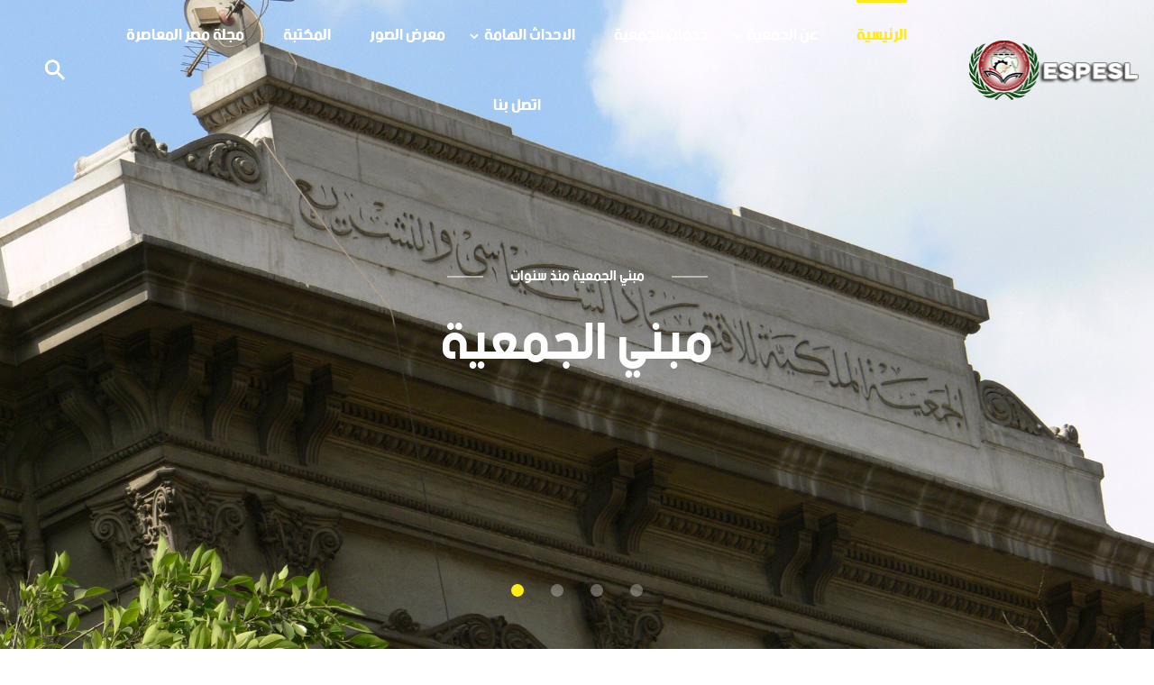

--- FILE ---
content_type: text/html; charset=utf-8
request_url: https://espesl.com/Home
body_size: 6935
content:



<!DOCTYPE html>

<html class="wide wow-animation" lang="ar">
<head>
    <!-- Site Title-->
    <title>
	الجمعية المصرية للاقتصاد السياسى  
</title><meta name="format-detection" content="telephone=no" /><meta name="viewport" content="width=device-width, height=device-height, initial-scale=1.0" /><meta http-equiv="X-UA-Compatible" content="IE=edge" /><meta charset="utf-8" />
    <link rel="icon" href="/images/favicon.ico" type="image/x-icon" />
    <!-- Stylesheets -->
    <link rel="stylesheet" type="text/css" href="//fonts.googleapis.com/css?family=Roboto+Condensed:400,700%7CLato:300,400,300italic,700%7CMontserrat:900" />
    <link rel="stylesheet" href="/css/bootstrap.css" />
    <link rel="stylesheet" href="/css/style.css" />
    <link rel="stylesheet" href="/css/mdi.css" />
    <link rel="stylesheet" href="/css/fl-bigmug-line.css" />
    
    <!--[if lt IE 10]>
    <div style="background: #212121; padding: 10px 0; box-shadow: 3px 3px 5px 0 rgba(0,0,0,.3); clear: both; text-align:center; position: relative; z-index:1;"><a href="http://windows.microsoft.com/en-US/internet-explorer/"><img src="images/ie8-panel/warning_bar_0000_us.jpg" border="0" height="42" width="820" alt="You are using an outdated browser. For a faster, safer browsing experience, upgrade for free today."></a></div>
    <script src="js/html5shiv.min.js"></script>
		<![endif]-->
    
</head>
<body>

    <!-- Page preloader-->
    <div class="page-loader">
        <div class="page-loader-body">
            <div class="preloader-wrapper big active">
                <div class="spinner-layer spinner-blue">
                    <div class="circle-clipper left">
                        <div class="circle"></div>
                    </div>
                    <div class="gap-patch">
                        <div class="circle"></div>
                    </div>
                    <div class="circle-clipper right">
                        <div class="circle"></div>
                    </div>
                </div>
                <div class="spinner-layer spinner-red">
                    <div class="circle-clipper left">
                        <div class="circle"></div>
                    </div>
                    <div class="gap-patch">
                        <div class="circle"></div>
                    </div>
                    <div class="circle-clipper right">
                        <div class="circle"></div>
                    </div>
                </div>
                <div class="spinner-layer spinner-yellow">
                    <div class="circle-clipper left">
                        <div class="circle"></div>
                    </div>
                    <div class="gap-patch">
                        <div class="circle"></div>
                    </div>
                    <div class="circle-clipper right">
                        <div class="circle"></div>
                    </div>
                </div>
                <div class="spinner-layer spinner-green">
                    <div class="circle-clipper left">
                        <div class="circle"></div>
                    </div>
                    <div class="gap-patch">
                        <div class="circle"></div>
                    </div>
                    <div class="circle-clipper right">
                        <div class="circle"></div>
                    </div>
                </div>
            </div>
        </div>
    </div>
    <!-- Page-->
    <div class="page">
        <header class="section page-header breadcrumbs-custom-wrap bg-gray-dark breadcrumbs-background-01">
            

<div class="rd-navbar-wrap rd-navbar-default">
    <nav class="rd-navbar" data-layout="rd-navbar-fixed" data-sm-layout="rd-navbar-fixed" data-md-layout="rd-navbar-fixed" data-md-device-layout="rd-navbar-fixed" data-lg-layout="rd-navbar-fullwidth" data-lg-device-layout="rd-navbar-fullwidth" data-md-stick-up-offset="2px" data-lg-stick-up-offset="2px" data-stick-up="true" data-sm-stick-up="true" data-md-stick-up="true" data-lg-stick-up="true">
        <div class="rd-navbar-inner">
            <!-- RD Navbar Panel-->
            <div class="rd-navbar-panel">
                <!-- RD Navbar Toggle-->
                <button class="rd-navbar-toggle" data-rd-navbar-toggle=".rd-navbar-nav-wrap"><span></span></button>
                <!-- RD Navbar Brand-->
                <div class="rd-navbar-brand">
                    <a class="brand-name" href="/Home">
                        <img class="logo-default" src="/images/logo-default-197x70.png" alt="" width="197" height="70" /><img class="logo-inverse" src="/images/logo-inverse-197x70.png" alt="" width="197" height="70" /></a>
                </div>
            </div>
            <div class="rd-navbar-aside-right">
                <div class="rd-navbar-nav-wrap">
                    <!-- RD Navbar Nav-->
                    <ul class="rd-navbar-nav">
                        <li class="active"><a href="/Home">الرئيسية</a></li>
                        
                        <li ><a href="#">عن الجمعية</a><ul class="rd-navbar-dropdown">
                            <li><a href="/About">نبذة عن الجمعية</a></li>
                            <li><a href="/Chairmen">رؤساء الجمعية</a></li>
                        </ul>
                        </li>
                        <li >
                            <a href="/services">خدمات الجمعية</a>
                        </li>

                        <li ><a href="#">الاحداث الهامة</a>
                            <!-- RD Navbar Dropdown-->
                            <ul class="rd-navbar-dropdown">
                                <li><a href="/News">الاخبار</a></li>
                                <li><a href="/Events">اجندة الجمعية</a></li>
                            </ul>
                        </li>
                        <li ><a href="/Gallery">معرض الصور</a></li>
                        <li><a href="/Library">المكتبة</a></li>
                        <li><a href="https://espesl.journals.ekb.eg/" target="_blank" title="رابط مجلة مصر المعاصرة على بنك المعرفة">مجلة مصر المعاصرة</a></li>
                        <li ><a href="/Contact">اتصل بنا</a></li>
                    </ul>
                </div>
                <div class="rd-navbar-aside-right-inner">
                    <!-- RD Navbar Search-->
                    <div class="rd-navbar-search">
                        <a class="rd-navbar-search-toggle" data-rd-navbar-toggle=".rd-navbar-search" href="#"><span></span></a>
                        <form class="rd-search" action="search-results.html" data-search-live="rd-search-results-live" method="GET">
                            <div class="form-wrap">
                                <label class="form-label form-label" for="rd-navbar-search-form-input">بحث...</label>
                                <input class="rd-navbar-search-form-input form-input" id="rd-navbar-search-form-input" type="text" name="s" autocomplete="off" />
                                <div class="rd-search-results-live" id="rd-search-results-live"></div>
                            </div>
                            <button class="rd-search-form-submit mdi mdi-magnify"></button>
                        </form>
                    </div>
                </div>
            </div>
        </div>
    </nav>
</div>


            <!-- Breadcrumbs-->
            
        </header>

        
    <header class="section page-header bg-gray-dark breadcrumbs-custom-wrap">
        

<div class="rd-navbar-wrap rd-navbar-default">
    <nav class="rd-navbar" data-layout="rd-navbar-fixed" data-sm-layout="rd-navbar-fixed" data-md-layout="rd-navbar-fixed" data-md-device-layout="rd-navbar-fixed" data-lg-layout="rd-navbar-fullwidth" data-lg-device-layout="rd-navbar-fullwidth" data-md-stick-up-offset="2px" data-lg-stick-up-offset="2px" data-stick-up="true" data-sm-stick-up="true" data-md-stick-up="true" data-lg-stick-up="true">
        <div class="rd-navbar-inner">
            <!-- RD Navbar Panel-->
            <div class="rd-navbar-panel">
                <!-- RD Navbar Toggle-->
                <button class="rd-navbar-toggle" data-rd-navbar-toggle=".rd-navbar-nav-wrap"><span></span></button>
                <!-- RD Navbar Brand-->
                <div class="rd-navbar-brand">
                    <a class="brand-name" href="/Home">
                        <img class="logo-default" src="/images/logo-default-197x70.png" alt="" width="197" height="70" /><img class="logo-inverse" src="/images/logo-inverse-197x70.png" alt="" width="197" height="70" /></a>
                </div>
            </div>
            <div class="rd-navbar-aside-right">
                <div class="rd-navbar-nav-wrap">
                    <!-- RD Navbar Nav-->
                    <ul class="rd-navbar-nav">
                        <li class="active"><a href="/Home">الرئيسية</a></li>
                        
                        <li ><a href="#">عن الجمعية</a><ul class="rd-navbar-dropdown">
                            <li><a href="/About">نبذة عن الجمعية</a></li>
                            <li><a href="/Chairmen">رؤساء الجمعية</a></li>
                        </ul>
                        </li>
                        <li >
                            <a href="/services">خدمات الجمعية</a>
                        </li>

                        <li ><a href="#">الاحداث الهامة</a>
                            <!-- RD Navbar Dropdown-->
                            <ul class="rd-navbar-dropdown">
                                <li><a href="/News">الاخبار</a></li>
                                <li><a href="/Events">اجندة الجمعية</a></li>
                            </ul>
                        </li>
                        <li ><a href="/Gallery">معرض الصور</a></li>
                        <li><a href="/Library">المكتبة</a></li>
                        <li><a href="https://espesl.journals.ekb.eg/" target="_blank" title="رابط مجلة مصر المعاصرة على بنك المعرفة">مجلة مصر المعاصرة</a></li>
                        <li ><a href="/Contact">اتصل بنا</a></li>
                    </ul>
                </div>
                <div class="rd-navbar-aside-right-inner">
                    <!-- RD Navbar Search-->
                    <div class="rd-navbar-search">
                        <a class="rd-navbar-search-toggle" data-rd-navbar-toggle=".rd-navbar-search" href="#"><span></span></a>
                        <form class="rd-search" action="search-results.html" data-search-live="rd-search-results-live" method="GET">
                            <div class="form-wrap">
                                <label class="form-label form-label" for="rd-navbar-search-form-input">بحث...</label>
                                <input class="rd-navbar-search-form-input form-input" id="rd-navbar-search-form-input" type="text" name="s" autocomplete="off" />
                                <div class="rd-search-results-live" id="rd-search-results-live"></div>
                            </div>
                            <button class="rd-search-form-submit mdi mdi-magnify"></button>
                        </form>
                    </div>
                </div>
            </div>
        </div>
    </nav>
</div>

    </header>
    <section class="section">
        <!-- Welcome To-->
        <div class="swiper-container swiper-slider swiper-modern" data-loop="true" data-autoplay="5000" data-simulate-touch="false">
            <div class="swiper-wrapper">
                
                        
                        <div class="swiper-slide" data-slide-bg="/cp/Uploads/Albums/Album_19/177225_383326861749606_1570436713_o.jpg">
                            <div class="swiper-slide-caption">
                                <div class="section-lg context-dark text-center">
                                    <div class="shell shell-wide">
                                        <div class="range range-xs-center">
                                            <div class="cell-xl-10">
                                                <div class="heading-decor" data-caption-animate="fxRotateInDown" data-caption-delay="550"><span>مبني الجمعية منذ سنوات </span></div>
                                                <h1 data-caption-animate="fxRotateInDown" data-caption-delay="550">مبني الجمعية</h1>
                                            </div>
                                        </div>
                                    </div>
                                </div>
                            </div>
                        </div>
                    
                        <div class="swiper-slide" data-slide-bg="/cp/Uploads/Albums/Album_19/455.jpg">
                            <div class="swiper-slide-caption">
                                <div class="section-lg context-dark text-center">
                                    <div class="shell shell-wide">
                                        <div class="range range-xs-center">
                                            <div class="cell-xl-10">
                                                <div class="heading-decor" data-caption-animate="fxRotateInDown" data-caption-delay="550"><span>قاعات المناقشات الرئيسية </span></div>
                                                <h1 data-caption-animate="fxRotateInDown" data-caption-delay="550">قاعات المناقشات الرئيسية </h1>
                                            </div>
                                        </div>
                                    </div>
                                </div>
                            </div>
                        </div>
                    
                        <div class="swiper-slide" data-slide-bg="/cp/Uploads/Albums/Album_19/1_8.jpg">
                            <div class="swiper-slide-caption">
                                <div class="section-lg context-dark text-center">
                                    <div class="shell shell-wide">
                                        <div class="range range-xs-center">
                                            <div class="cell-xl-10">
                                                <div class="heading-decor" data-caption-animate="fxRotateInDown" data-caption-delay="550"><span>قاعة مناقشات </span></div>
                                                <h1 data-caption-animate="fxRotateInDown" data-caption-delay="550">قاعة مناقشات </h1>
                                            </div>
                                        </div>
                                    </div>
                                </div>
                            </div>
                        </div>
                    
                        <div class="swiper-slide" data-slide-bg="/cp/Uploads/Albums/Album_19/1_16.jpg">
                            <div class="swiper-slide-caption">
                                <div class="section-lg context-dark text-center">
                                    <div class="shell shell-wide">
                                        <div class="range range-xs-center">
                                            <div class="cell-xl-10">
                                                <div class="heading-decor" data-caption-animate="fxRotateInDown" data-caption-delay="550"><span>قاعات مناقشات </span></div>
                                                <h1 data-caption-animate="fxRotateInDown" data-caption-delay="550">قاعات مناقشات </h1>
                                            </div>
                                        </div>
                                    </div>
                                </div>
                            </div>
                        </div>
                    
                    

            </div>
            <!-- Swiper controls-->
            <div class="swiper-pagination-wrap">
                <div class="swiper-pagination"></div>
            </div>
        </div>
    </section>

    <!-- A few words about us-->
    <section class="section section-lg section-2-columns bg-white" style="direction: rtl">
        <div class="shell shell-bigger">
            <div class="range range-ten range-50 range-sm-center range-md-middle range-lg-justify">
                
                        
                        <div class="cell-sm-9 cell-md-5 cell-xl-4">
                            <h3>الجمعية المصرية للإقتصاد السياسى والاحصاء والتشريع فى كلمات</h3>
                            <div class="divider divider-default"></div>
                            <p class="heading-5">لمحات عن الجمعية 2</p>
                            <p style="text-align: justify; ">تعد الجمعية المصرية للاقتصاد السياسى والإحصاء والتشريع من أعرق وأقدم الجمعيات العلمية غير الحكومية فى مصر بل وفى العالم العربى فالمنظمات غير الحكومية NGOs هى إحدى مكونات المجتمع المدنى وتضم جمعيات ومؤسسات متنوعة الاهتمام تطوعية وحرة مستقلة كلياً أو جزئياً عن الحكومة , تهتم بالقضايا والمصالح العامة وتتسم بالعمل الإنسانى والإنمائى والثقافى والتعاون المتبادل, ولا تستهدف الربح المادى فى أعمالها , بل تركز نشاطها واهتمامها فى خدمة المجتمع وتحسين أوضاع الفئات المحتاجة منه والجمعية تضطلع بهذا الدور منذ تاريخ إنشاءها الذى يرجع إلى يوم 8 أبريل 1909م فى مدينة القاهرة قسم شرطة النيل - محافظة القاهرة باسم جمعية الاقتصاد السياسى والتشريع والإحصاء ووضعت تحت رعاية الحكومة واعتمد القانون النظامى للجمعية السلطانية للاقتصاد السياسى والإحصاء والتشريع ,</p><p style=""><br></p>
                            <a class="button button-default-outline" href="/About">المزيد</a>
                        </div>
                        <div class="cell-sm-9 cell-md-5">
                            <img src="/cp/Uploads/content/cid_1/main/a.jpg" alt="الجمعية المصرية للإقتصاد السياسى والاحصاء والتشريع فى كلمات" width="720" height="459" />
                        </div>
                    
                    

            </div>
        </div>
    </section>

    <section class="section section-lg text-center bg-gray-lighter">
        <div class="shell-wide">
            <h3>صور منتقاه</h3>
            <div class="divider divider-default"></div>
            <div class="isotope-wrap range range-0">
                <div class="cell-lg-12">
                    <div class="isotope isotope-default" data-isotope-layout="masonry" data-isotope-group="gallery-01" data-lightgallery="group">
                        <div class="row">
                            
                                    
                                    <div class="col-xs-12 col-sm-6 col-md-4 isotope-item" data-filter="type 1">
                                        <a class="gallery-item" href="/cp/Uploads/Albums/Album_20/2-2.jpg" data-lightgallery="item">
                                            <div class="gallery-item-image">
                                                <figure>
                                                    <img src="/cp/Uploads/Albums/Album_20/thumbs/2-2.jpg" alt="" width="570" height="790" />
                                                </figure>
                                                <div class="caption">
                                                    <p class="caption-title">1</p>
                                                    <p class="caption-text">1</p>
                                                </div>
                                            </div>
                                        </a>
                                    </div>
                                
                                    <div class="col-xs-12 col-sm-6 col-md-4 isotope-item" data-filter="type 1">
                                        <a class="gallery-item" href="/cp/Uploads/Albums/Album_20/1-1.jpg" data-lightgallery="item">
                                            <div class="gallery-item-image">
                                                <figure>
                                                    <img src="/cp/Uploads/Albums/Album_20/thumbs/1-1.jpg" alt="" width="570" height="790" />
                                                </figure>
                                                <div class="caption">
                                                    <p class="caption-title">3</p>
                                                    <p class="caption-text">3</p>
                                                </div>
                                            </div>
                                        </a>
                                    </div>
                                
                                    <div class="col-xs-12 col-sm-6 col-md-4 isotope-item" data-filter="type 1">
                                        <a class="gallery-item" href="/cp/Uploads/Albums/Album_20/4.jpg" data-lightgallery="item">
                                            <div class="gallery-item-image">
                                                <figure>
                                                    <img src="/cp/Uploads/Albums/Album_20/thumbs/4.jpg" alt="" width="570" height="790" />
                                                </figure>
                                                <div class="caption">
                                                    <p class="caption-title">4</p>
                                                    <p class="caption-text">4</p>
                                                </div>
                                            </div>
                                        </a>
                                    </div>
                                
                                    <div class="col-xs-12 col-sm-6 col-md-4 isotope-item" data-filter="type 1">
                                        <a class="gallery-item" href="/cp/Uploads/Albums/Album_20/5.jpg" data-lightgallery="item">
                                            <div class="gallery-item-image">
                                                <figure>
                                                    <img src="/cp/Uploads/Albums/Album_20/thumbs/5.jpg" alt="" width="570" height="790" />
                                                </figure>
                                                <div class="caption">
                                                    <p class="caption-title">5</p>
                                                    <p class="caption-text">5</p>
                                                </div>
                                            </div>
                                        </a>
                                    </div>
                                
                                    <div class="col-xs-12 col-sm-6 col-md-4 isotope-item" data-filter="type 1">
                                        <a class="gallery-item" href="/cp/Uploads/Albums/Album_20/6.jpg" data-lightgallery="item">
                                            <div class="gallery-item-image">
                                                <figure>
                                                    <img src="/cp/Uploads/Albums/Album_20/thumbs/6.jpg" alt="" width="570" height="790" />
                                                </figure>
                                                <div class="caption">
                                                    <p class="caption-title">6</p>
                                                    <p class="caption-text">6</p>
                                                </div>
                                            </div>
                                        </a>
                                    </div>
                                
                                    <div class="col-xs-12 col-sm-6 col-md-4 isotope-item" data-filter="type 1">
                                        <a class="gallery-item" href="/cp/Uploads/Albums/Album_20/11.jpg" data-lightgallery="item">
                                            <div class="gallery-item-image">
                                                <figure>
                                                    <img src="/cp/Uploads/Albums/Album_20/thumbs/11.jpg" alt="" width="570" height="790" />
                                                </figure>
                                                <div class="caption">
                                                    <p class="caption-title">7</p>
                                                    <p class="caption-text">7</p>
                                                </div>
                                            </div>
                                        </a>
                                    </div>
                                
                                    <div class="col-xs-12 col-sm-6 col-md-4 isotope-item" data-filter="type 1">
                                        <a class="gallery-item" href="/cp/Uploads/Albums/Album_20/18.jpg" data-lightgallery="item">
                                            <div class="gallery-item-image">
                                                <figure>
                                                    <img src="/cp/Uploads/Albums/Album_20/thumbs/18.jpg" alt="" width="570" height="790" />
                                                </figure>
                                                <div class="caption">
                                                    <p class="caption-title">8</p>
                                                    <p class="caption-text">8</p>
                                                </div>
                                            </div>
                                        </a>
                                    </div>
                                
                                    <div class="col-xs-12 col-sm-6 col-md-4 isotope-item" data-filter="type 1">
                                        <a class="gallery-item" href="/cp/Uploads/Albums/Album_20/16.jpg" data-lightgallery="item">
                                            <div class="gallery-item-image">
                                                <figure>
                                                    <img src="/cp/Uploads/Albums/Album_20/thumbs/16.jpg" alt="" width="570" height="790" />
                                                </figure>
                                                <div class="caption">
                                                    <p class="caption-title">11</p>
                                                    <p class="caption-text">11</p>
                                                </div>
                                            </div>
                                        </a>
                                    </div>
                                
                                    <div class="col-xs-12 col-sm-6 col-md-4 isotope-item" data-filter="type 1">
                                        <a class="gallery-item" href="/cp/Uploads/Albums/Album_20/20.jpg" data-lightgallery="item">
                                            <div class="gallery-item-image">
                                                <figure>
                                                    <img src="/cp/Uploads/Albums/Album_20/thumbs/20.jpg" alt="" width="570" height="790" />
                                                </figure>
                                                <div class="caption">
                                                    <p class="caption-title">12</p>
                                                    <p class="caption-text">12</p>
                                                </div>
                                            </div>
                                        </a>
                                    </div>
                                
                                

                        </div>
                    </div>
                </div>
            </div>
        </div>
    </section>


    <section class="section section-wrap section-reverse bg-gray-dark">
        <div class="section-wrap-inner section-lg">
            <div class="shell shell-bigger">
                <div class="range range-50">
                    <div class="cell-md-6 cell-xl-5 text-md-right">
                        <div class="section-wrap-content">
                            <h3>بيانات التواصل</h3>
                            <div class="divider divider-default"></div>
                            <p class="text-spacing-sm">يمكنكم التواصل معنا من خلال البيانات التالية.</p>
                            
                                    
                                    <ul class="list-xs list-darker">
                                        <li class="box-inline"><span class="icon icon-md-smaller icon-secondary mdi mdi-map-marker"></span>
                                            <div><a class="text-spacing-sm" href="#">16 شارع رمسيس, وسط البلد, ميدان الاسعاف, القاهرة, مصر .</a></div>
                                        </li>
                                        <li class="box-inline"><span class="icon icon-md-smaller icon-secondary mdi mdi-phone"></span>
                                            <ul class="list-comma">
                                                <li><a href="callto:#"></a></li><li><a href="callto:#">25782710</a></li><li><a href="callto:#">02</a></li>
                                            </ul>
                                        </li>
                                        <li class="box-inline"><span class="icon icon-md-smaller icon-secondary mdi mdi-email-open"></span><a class="text-spacing-sm" href="mailto:#">  espesl1910@gmail.com</a></li>
                                    </ul>
                                    <ul class="list-inline-md">
                                        <li><a class="icon icon-sm-bigger icon-gray-1 mdi mdi-facebook" href="https://www.facebook.com/espesl1910"></a></li>
                                        <li><a class="icon icon-sm-bigger icon-gray-1 mdi mdi-twitter" href="https://twitter.com"></a></li>
                                        <li><a class="icon icon-sm-bigger icon-gray-1 mdi mdi-instagram" href=""></a></li>
                                        
                                    </ul>
                                
                                

                        </div>
                    </div>
                </div>
            </div>
            <div class="section-wrap-aside section-wrap-aside-custom">
                <div class="google-map-container" data-center="9870 St Vincent Place, Glasgow, DC 45 Fr 45." data-styles="[{&quot;featureType&quot;:&quot;landscape&quot;,&quot;stylers&quot;:[{&quot;saturation&quot;:-100},{&quot;lightness&quot;:60}]},{&quot;featureType&quot;:&quot;road.local&quot;,&quot;stylers&quot;:[{&quot;saturation&quot;:-100},{&quot;lightness&quot;:40},{&quot;visibility&quot;:&quot;on&quot;}]},{&quot;featureType&quot;:&quot;transit&quot;,&quot;stylers&quot;:[{&quot;saturation&quot;:-100},{&quot;visibility&quot;:&quot;simplified&quot;}]},{&quot;featureType&quot;:&quot;administrative.province&quot;,&quot;stylers&quot;:[{&quot;visibility&quot;:&quot;off&quot;}]},{&quot;featureType&quot;:&quot;water&quot;,&quot;stylers&quot;:[{&quot;visibility&quot;:&quot;on&quot;},{&quot;lightness&quot;:30}]},{&quot;featureType&quot;:&quot;road.highway&quot;,&quot;elementType&quot;:&quot;geometry.fill&quot;,&quot;stylers&quot;:[{&quot;color&quot;:&quot;#ef8c25&quot;},{&quot;lightness&quot;:40}]},{&quot;featureType&quot;:&quot;road.highway&quot;,&quot;elementType&quot;:&quot;geometry.stroke&quot;,&quot;stylers&quot;:[{&quot;visibility&quot;:&quot;off&quot;}]},{&quot;featureType&quot;:&quot;poi.park&quot;,&quot;elementType&quot;:&quot;geometry.fill&quot;,&quot;stylers&quot;:[{&quot;color&quot;:&quot;#b6c54c&quot;},{&quot;lightness&quot;:40},{&quot;saturation&quot;:-40}]},{}]">
                    <div class="google-map google-map-absolute"></div>
                    <ul class="google-map-markers">
                        <li data-location="9870 St Vincent Place, Glasgow, DC 45 Fr 45." data-description="9870 St Vincent Place, Glasgow" data-icon="images/gmap_marker.png" data-icon-active="images/gmap_marker_active.png"></li>
                    </ul>
                </div>
            </div>
        </div>
    </section>


        <!-- Page Footer-->
        <!-- Footer Minimal -->
        <footer class="section page-footer page-footer-minimal text-center bg-white">
            <div class="shell shell-wide">
                <div class="range range-xs-center range-sm-middle range-30">
                    <div class="cell-sm-10 cell-md-7 cell-lg-4 text-lg-left"><a href="/Home">
                        <img class="default-logo" src="/images/logo-default-197x70.png" alt="" width="197" height="70" /><img class="inverse-logo" src="/images/logo-inverse-197x70.png" alt="" width="197" height="70" /></a></div>
                    <div class="cell-sm-10 cell-md-7 cell-lg-4">
                        <p class="right">&#169;&nbsp;<span class="copyright-year"></span>&nbsp;<a href="https://www.easysoft-eg.com/">Easy Soft EG</a> &nbsp;جميع الحقوق محفوظة لشركة</p>
                    </div>
                    <div class="cell-sm-10 cell-md-7 cell-lg-4 text-lg-right">
                        <ul class="group-xs group-middle">
                            <li><a class="icon icon-md-middle icon-circle icon-secondary-5-filled-type-2 mdi mdi-facebook" href="https://www.facebook.com/espesl1910" target="_blank"></a></li>
                            <li><a class="icon icon-md-middle icon-circle icon-secondary-5-filled-type-2 mdi mdi-twitter" href="https://twitter.com" target="_blank"></a></li>
                            <li><a class="icon icon-md-middle icon-circle icon-secondary-5-filled-type-2 mdi mdi-instagram" href="" target="_blank"></a></li>
                        </ul>
                    </div>
                </div>
            </div>
        </footer>
    </div>
    <!-- PANEL-->
    <!-- END PANEL-->
    <!-- Global Mailform Output-->
    <div class="snackbars" id="form-output-global"></div>
    <!-- Javascript-->
    <script src="/js/core.min.js"></script>
    <script src="/js/script.js"></script>


    

</body>

</html>



--- FILE ---
content_type: text/css
request_url: https://espesl.com/css/style.css
body_size: 201334
content:
@charset "UTF-8";
/*
*
* Trunk version 1.2.2
*
*/
/**
* Template Style
*
* [Table of contents]
*   1. Custom styles
*     1.1 Main Styles
*     1.2 Typography
*     1.3 Backgrounds
*     1.4 Colors
*     1.5 Main layout
*
*   2. Components
*     2.1  Preloader
*     2.2  Backgrounds
*     2.3  Blogs
*     2.4  Boxes
*     2.5  Breadcrumbs
*     2.6  Buttons
*     2.7  Call To Action
*     2.8  Cards
*     2.9  Comments
*     2.10 Event lightbox
*     2.11 Footers
*     2.12 Forms
*     2.13 Gallery Item
*     2.14 Icons
*     2.15 Links
*     2.16 Lists
*     2.17 Modals-custom
*     2.18 Navigation
*     2.19 Pagination-custom
*     2.20 Panel-custom
*     2.21 Posts
*     2.22 Pricing
*     2.23 Quotes
*     2.24 Snackbars
*     2.25 Tables
*     2.26 Team
*     2.27 Thumbnails
*     2.28 Time-line
*     2.29 Tooltip
*     2.30 Shop
*
*   3. Helpers
*     3.1 Text Alignment
*     3.2 Footer Backgrounds
*     3.3 Text Styling
*     3.4 Visibility Responsive
*     3.5 Groups
*     3.6 Sections
*     3.7 Offsets
*     3.8 Builder Classmap
*     3.9 Decorations
*     3.10 Grid Modules
*
*   4. Modules
*     4.1 Flex grid
*     4.2 Unit-responsive
*
*   5 Plugins
*     5.1  Animate
*     5.2  Books
*     5.3  Bg-Video
*     5.4  Bootstrap-Material Datetimepicker
*     5.5  Countdown
*     5.6  Counter
*     5.7  C3 Charts
*     5.8  Isotope
*     5.9  Owl Carousel
*     5.10 Rd Navbar
*     5.11 Rd Parallax
*     5.12 Rd Google Map
*     5.13 Rd Search
*     5.14 Ui To Top
*     5.15 Tabs
*     5.16 Progress Bars
*     5.17 Jquery Circle Progress
*     5.18 Timecircles
*     5.19 Swiper
*     5.20 Slick
*     5.21 Select2
*     5.22 Scrollbar
*     5.23 Style Switcher
*     5.24 Lightgallery
*     5.25 Parallax Js
*     5.26 Jplayer
*     5.27 Jquery.Fs.Stepper
*     5.28 Instafeed
*     5.29 Twitter
*     5.30 Typed Text
*     5.31 Mfp
*     5.31 Way-Point
*
*   6. Fonts
*     6.1 MDI
*     6.2 FL Bigmug Line
**/

@font-face
{
    font-family: espeslFont;
    src: url('ArbFONTS-bein-ar-black.ttf');
    font-weight: normal;
    font-style: normal;
}

.bg-gradient.bg-secondary, .bg-secondary.bg-gradient-1, .bg-secondary.bg-gradient-2, .bg-secondary.bg-gradient-3
{
    background-image: -moz-linear-gradient(left, #f6c33b 0%, #bdbf09 100%);
    /* FF3.6-15 */
    background-image: -webkit-linear-gradient(left, #f6c33b 0%, #bdbf09 100%);
    /* Chrome10-25,Safari5.1-6 */
    background-image: linear-gradient(to right, #f6c33b 0%, #bdbf09 100%);
    /* W3C, IE10+, FF16+, Chrome26+, Opera12+, Safari7+ */
    filter: progid:DXImageTransform.Microsoft.gradient(startColorstr='#ed1c94', endColorstr='#6d0eb1', GradientType=1);
    /* IE6-9 */
}

.bg-gradient.bg-secondary-2, .bg-secondary-2.bg-gradient-1, .bg-secondary-2.bg-gradient-2, .bg-secondary-2.bg-gradient-3
{
    background-image: -moz-linear-gradient(-39deg, #bdbf09 59%, #080ab4 100%);
    /* FF3.6-15 */
    background-image: -webkit-linear-gradient(-39deg, #bdbf09 59%, #080ab4 100%);
    /* Chrome10-25,Safari5.1-6 */
    background-image: linear-gradient(135deg, #bdbf09 59%, #080ab4 100%);
    /* W3C, IE10+, FF16+, Chrome26+, Opera12+, Safari7+ */
    filter: progid:DXImageTransform.Microsoft.gradient(startColorstr='#6d0eb1', endColorstr='#080ab4', GradientType=1);
}

a:focus,
button:focus
{
    outline: none !important;
}

button::-moz-focus-inner
{
    border: 0;
}

:focus
{
    outline: none;
}

hr
{
    margin-bottom: 0;
}

input,
button,
select,
textarea
{
    outline: none;
}

p
{
    margin: 0;
}

ul,
ol
{
    list-style: none;
    padding: 0;
    margin: 0;
}

    ul li,
    ol li
    {
        display: block;
    }

dl
{
    margin: 0;
}

dt
{
    font-weight: inherit;
}

address
{
    margin-top: 0;
    margin-bottom: 0;
}

html p a:hover
{
    text-decoration: none;
}

form
{
    margin-bottom: 0;
}

body
{
    padding: 0 !important;
}

.modal
{
    z-index: 1093;
}

    .modal * + form
    {
        margin-top: 15px;
    }

.modal-backdrop
{
    z-index: 1092;
}

/*
*
* Main Styles
* ==================================================
*/
/**
* Body
*/
body
{
    font-family: espeslFont, Helvetica, Arial, sans-serif;
    font-weight: 300;
    font-size: 15px;
    line-height: 1.6;
    color: #838386;
    background-color: #fff;
    -webkit-text-size-adjust: none;
    -webkit-font-smoothing: subpixel-antialiased;
}

@media (min-width: 992px)
{
    body
    {
        font-size: 16px;
        line-height: 1.55556;
    }
}

@media (min-width: 1600px)
{
    body
    {
        font-size: 18px;
    }
}

/**
* Links
*/
a
{
    color: #f6c33b;
    text-decoration: none;
    transition: .25s;
}

    a:hover, a:focus
    {
        color: #bdbf09;
        text-decoration: none;
        outline: none;
    }

    a[href*='callto'], a[href*='mailto']
    {
        white-space: nowrap;
    }

.privacy-link
{
    display: inline-block;
}

.link-hover
{
    color: #bdbf09;
}

.link-press
{
    color: #bdbf09;
}

img
{
    display: inline-block;
    max-width: 100%;
    height: auto;
}

hr
{
    border-color: #c2c2c3;
}

/*
*
* Typography
* ==================================================
*/
h1, h2, h3, h4, h5, h6, [class^='heading-']
{
    margin-top: 0;
    margin-bottom: 0;
    font-family: espeslFont, "Roboto Condensed", sans-serif;
    font-weight: 400;
    text-transform: uppercase;
    color: #29293a;
}

    h1 a, h2 a, h3 a, h4 a, h5 a, h6 a, [class^='heading-'] a
    {
        display: inline;
        color: inherit;
        transition: .3s all ease;
    }

        h1 a:hover, h2 a:hover, h3 a:hover, h4 a:hover, h5 a:hover, h6 a:hover, [class^='heading-'] a:hover
        {
            color: #bdbf09;
        }

h1,
.heading-1
{
    font-size: 34px;
    line-height: 1.2;
    /*letter-spacing: 0.12em;*/
}

@media (min-width: 768px)
{
    h1,
    .heading-1
    {
        font-size: 42px;
        line-height: 1.45;
    }
}

@media (min-width: 1200px)
{
    h1,
    .heading-1
    {
        font-size: 60px;
    }
}

@media (min-width: 1600px)
{
    h1,
    .heading-1
    {
        font-size: 80px;
    }
}

h2,
.heading-2
{
    font-family: espeslFont, "Lato", Helvetica, Arial, sans-serif;
    font-size: 28px;
    line-height: 1.2;
    text-transform: none;
}

@media (min-width: 768px)
{
    h2,
    .heading-2
    {
        font-size: 34px;
        line-height: 1.26923;
    }
}

@media (min-width: 1200px)
{
    h2,
    .heading-2
    {
        font-size: 36px;
    }
}

@media (min-width: 1600px)
{
    h2,
    .heading-2
    {
        font-size: 52px;
    }
}

.heading-2
{
    font-weight: 300;
}

h3,
.heading-3
{
    font-size: 24px;
    line-height: 1.45;
    /*letter-spacing: 0.06em;*/
}

@media (min-width: 768px)
{
    h3,
    .heading-3
    {
        font-size: 28px;
    }
}

@media (min-width: 1200px)
{
    h3,
    .heading-3
    {
        font-size: 34px;
        line-height: 1.375;
    }
}

@media (min-width: 1600px)
{
    h3,
    .heading-3
    {
        font-size: 48px;
    }
}

.h3-alternate
{
    font-size: 24px;
    line-height: 1.45;
    color: #29293a;
}

@media (min-width: 768px)
{
    .h3-alternate
    {
        font-size: 28px;
    }
}

@media (min-width: 1600px)
{
    .h3-alternate
    {
        font-size: 42px;
    }
}

h4,
.heading-4
{
    font-size: 21px;
    line-height: 1.35;
    /*letter-spacing: 0.06em;*/
}

@media (min-width: 768px)
{
    h4,
    .heading-4
    {
        font-size: 26px;
        line-height: 1.42857;
    }
}

@media (min-width: 1600px)
{
    h4,
    .heading-4
    {
        font-size: 28px;
    }
}

h5,
.heading-5
{
    font-family: espeslFont, "Lato", Helvetica, Arial, sans-serif;
    font-weight: 400;
    font-size: 19px;
    line-height: 1.5;
    text-transform: none;
}

@media (min-width: 768px)
{
    h5,
    .heading-5
    {
        line-height: 1.41667;
    }
}

@media (min-width: 1600px)
{
    h5,
    .heading-5
    {
        font-size: 24px;
    }
}

.heading-5
{
    font-weight: 300;
}

h6,
.heading-6
{
    font-size: 17px;
    line-height: 1.5;
    /*letter-spacing: 0.12em;*/
}

@media (min-width: 768px)
{
    h6,
    .heading-6
    {
        font-size: 19px;
        line-height: 1.5;
    }
}

@media (min-width: 1600px)
{
    h6,
    .heading-6
    {
        font-size: 24px;
    }
}

.big,
.custom-subtitle
{
    font-size: 18px;
}

@media (min-width: 768px)
{
    .big,
    .custom-subtitle
    {
        font-size: 19px;
    }
}

@media (min-width: 1600px)
{
    .big,
    .custom-subtitle
    {
        font-size: 24px;
    }
}

.bigger
{
    font-weight: 400;
}

@media (min-width: 992px)
{
    .bigger
    {
        font-size: 20px;
    }
}

@media (min-width: 1200px)
{
    .bigger
    {
        font-size: 24px;
    }
}

small,
.small
{
    display: block;
    font-size: 16px;
}

mark,
.mark
{
    color: #fff;
    background-color: #bdbf09;
    padding: .1em .5em;
}

@media (max-width: 767px)
{
    .image-responsive
    {
        width: 100%;
        max-width: 340px;
        margin-left: auto;
        margin-right: auto;
    }
}

.bg-white + footer.bg-white
{
    padding-top: 40px;
    /*border-top: 1px solid #ededed;*/
}

/*
*
* Colors
* ==================================================
*/
.page .text-primary
{
    color: #bdbf09;
}

.page .text-secondary
{
    color: #f6c33b;
}

.page .text-secondary-3
{
    color: #080ab4;
}

.page .text-gray-1
{
    color: #c2c2c3;
}

.page .text-gray-light
{
    color: #838386;
}

.page .text-gray-4
{
    color: #d8dae2;
}

.page .text-gray-darker
{
    color: #29293a;
}

.page a.text-secondary-1, .page a.text-secondary-1:focus, .page a.text-secondary-1:active
{
    color: inherit;
}

    .page a.text-secondary-1:hover
    {
        color: #ffec17;
    }

.page a.text-gray-darker
{
    color: #29293a;
}

    .page a.text-gray-darker:hover
    {
        color: #bdbf09;
    }

/*
*
* Main layout
* ==================================================
*/
.page
{
    position: relative;
    overflow: hidden;
    min-height: 100vh !important;
}

.page-header
{
    position: relative;
    padding: 0;
    margin: 0;
    border-bottom: none;
}

.frame-header
{
    width: 100%;
    height: 500px;
    outline: none;
    border: 0;
}

@media (min-width: 992px)
{
    .frame-header
    {
        height: 650px;
    }
}

@media (min-width: 1600px)
{
    .frame-header
    {
        height: 730px;
    }
}

.fullwidth-page
{
    position: relative;
    min-height: calc( 100vh - 56px);
    display: flex;
    align-items: stretch;
}

.fullwidth-page-inner
{
    display: flex;
    flex-wrap: wrap;
    align-items: flex-end;
    width: 100%;
}

    .fullwidth-page-inner > *
    {
        position: relative;
        width: 100%;
    }

.fullwidth-page:before
{
    position: absolute;
    top: 0;
    bottom: 0;
    left: 0;
    right: 0;
    content: "";
    display: inline-block;
    background-color: rgba(0, 0, 0, 0.4);
}

.fullwidth-page[class*='bg-gradient']:before
{
    content: none;
}

@media (min-width: 992px)
{
    .desktop .fullwidth-page
    {
        min-height: 100vh;
    }

        .desktop .fullwidth-page > *:nth-child(1)
        {
            padding-top: 180px;
        }
}

@media (min-width: 1600px)
{
    .desktop .fullwidth-page > *:nth-child(1)
    {
        padding-top: 90px;
    }
}

.fullwidth-page .page-footer p.right a:hover
{
    color: #f6c33b;
}

.fullwidth-page * + .button
{
    margin-top: 30px;
}

@media (min-width: 992px)
{
    .fullwidth-page
    {
        min-height: 100vh;
    }
}

@media (min-width: 1600px)
{
    .fullwidth-page * + .breadcrumbs-custom-title
    {
        margin-top: 25px;
    }

    .fullwidth-page .heading-1 + p
    {
        margin-top: 33px;
    }

    .fullwidth-page .button
    {
        margin-top: 50px;
    }

    .fullwidth-page * + .countdown-wrap,
    .fullwidth-page .countdown-wrap + *
    {
        margin-top: 40px;
    }
}

.ie-10 .fullwidth-page .fullwidth-page-inner,
.ie-11 .fullwidth-page .fullwidth-page-inner,
.ie-edge .fullwidth-page .fullwidth-page-inner
{
    min-height: 100vh;
}

@media (min-width: 1800px)
{
    .image-position-01
    {
        margin-top: 10px;
        margin-bottom: -60px;
    }
}

/**
* Blick
*/
.blick-wrap
{
    position: relative;
    display: inline-block;
    font-size: 0;
    line-height: 0;
}

.blick-overlay,
.blick-content
{
    position: absolute;
}

.blick-overlay
{
    top: 0;
    right: 0;
    left: 0;
    bottom: 32.16%;
    background-repeat: no-repeat;
    -webkit-background-size: cover;
    background-size: cover;
}

    .blick-overlay[data-blick-overlay='ipad']
    {
        background-image: url(../images/blick-01.png);
    }

.blick-content
{
    position: absolute;
    overflow: hidden;
    top: 4.3%;
    bottom: 39.5%;
    left: 4.1%;
    right: 4.1%;
}

    .blick-content img
    {
        position: absolute;
        top: 0;
        bottom: 0;
        left: 0;
        right: 0;
        object-fit: cover;
        height: 100%;
        width: 100%;
    }

    .blick-content[data-blick-content='ipad']
    {
        top: 5.1%;
        bottom: 5.1%;
        left: 6.9%;
        right: 6.95%;
    }

    .blick-content[data-blick-content='iphone']
    {
        top: 11.2%;
        bottom: 17.7%;
        left: 14.1%;
        right: 17.6%;
    }

.ie-10 .blick-wrap > img,
.ie-11 .blick-wrap > img
{
    width: 100%;
}

section
{
    position: relative;
}

.section-wave
{
    position: absolute;
    top: 0;
    transform: translateY(-100%);
    width: 100vw;
    line-height: 0;
}

.ie-10 .section-wave,
.ie-11 .section-wave,
.ie-edge .section-wave
{
    top: 1px;
}

.section-wave > svg
{
    width: 100vw;
    height: auto;
}

.ie-10 .section-wave > svg,
.ie-11 .section-wave > svg,
.ie-edge .section-wave > svg
{
    max-height: 45px;
}

.tablet .section-wave > svg,
.mobile .section-wave > svg
{
    max-height: 25px;
}

.audio-gel
{
    visibility: hidden;
}

/*
*
* Components
* ==================================================
*/
/*
*
* 2.1  Preloader
* --------------------------------------------------
*/
.page-loader
{
    position: fixed;
    left: 0;
    top: 0;
    bottom: 0;
    right: 0;
    float: left;
    display: flex;
    justify-content: center;
    align-items: center;
    padding: 20px;
    z-index: 9999999;
    background: #fff;
    background-image: linear-gradient(380deg, #fff 50%, #c2c2c3 100%);
    transition: .3s all ease;
}

    .page-loader.loaded
    {
        opacity: 0;
        visibility: hidden;
        z-index: -1;
    }

    .page-loader.ending
    {
        display: none;
    }

    .page-loader .page-loader-body
    {
        text-align: center;
    }

        .page-loader .page-loader-body:before
        {
            content: 'الجمعية المصرية للإقتصاد السياسى';
            display: block;
            margin-bottom: 26px;
            font-family: espeslFont, "Montserrat", sans-serif;
            font-size: 24px;
            line-height: 1;
            font-weight: 900;
            text-align: center;
            color: #29293a;
        }

@supports (-webkit-background-clip: text)
{
    .page-loader .page-loader-body:before;

{
    background: linear-gradient(to right, #29293a 20%, #3f3c47 40%, #3f3c47 60%, #29293a 80%);
    background-size: 200% auto;
    background-clip: text;
    text-fill-color: transparent;
    -webkit-background-clip: text;
    -webkit-text-fill-color: transparent;
}

}

.ie-10 .page-loader .page-loader-body:before,
.ie-11 .page-loader .page-loader-body:before
{
    color: #f6c33b;
    background: none;
}

[data-x-mode="true"] .page-loader
{
    display: none !important;
}

.preloader-wrapper
{
    display: inline-block;
    font-size: 0;
    position: relative;
    width: 50px;
    height: 50px;
}

    .preloader-wrapper.small
    {
        width: 36px;
        height: 36px;
    }

    .preloader-wrapper.big
    {
        width: 64px;
        height: 64px;
    }

    .preloader-wrapper.active
    {
        -webkit-animation: container-rotate 1568ms linear infinite;
        animation: container-rotate 1568ms linear infinite;
    }

@-webkit-keyframes container-rotate
{
    to
    {
        -webkit-transform: rotate(360deg);
    }
}

@keyframes container-rotate
{
    to
    {
        transform: rotate(360deg);
    }
}

.spinner-layer
{
    position: absolute;
    width: 100%;
    height: 100%;
    opacity: 0;
    border-color: #bdbf09;
}

.spinner-blue,
.spinner-blue-only
{
    border-color: #bdbf09;
}

.spinner-red,
.spinner-red-only
{
    border-color: #f6c33b;
}

.spinner-yellow,
.spinner-yellow-only
{
    border-color: #ffec17;
}

.spinner-green,
.spinner-green-only
{
    border-color: #080ab4;
}

.active .spinner-layer.spinner-blue
{
    -webkit-animation: fill-unfill-rotate 5332ms cubic-bezier(0.4, 0, 0.2, 1) infinite both, blue-fade-in-out 5332ms cubic-bezier(0.4, 0, 0.2, 1) infinite both;
    animation: fill-unfill-rotate 5332ms cubic-bezier(0.4, 0, 0.2, 1) infinite both, blue-fade-in-out 5332ms cubic-bezier(0.4, 0, 0.2, 1) infinite both;
}

.active .spinner-layer.spinner-red
{
    /* durations: 4 * ARCTIME */
    -webkit-animation: fill-unfill-rotate 5332ms cubic-bezier(0.4, 0, 0.2, 1) infinite both, red-fade-in-out 5332ms cubic-bezier(0.4, 0, 0.2, 1) infinite both;
    animation: fill-unfill-rotate 5332ms cubic-bezier(0.4, 0, 0.2, 1) infinite both, red-fade-in-out 5332ms cubic-bezier(0.4, 0, 0.2, 1) infinite both;
}

.active .spinner-layer.spinner-yellow
{
    /* durations: 4 * ARCTIME */
    -webkit-animation: fill-unfill-rotate 5332ms cubic-bezier(0.4, 0, 0.2, 1) infinite both, yellow-fade-in-out 5332ms cubic-bezier(0.4, 0, 0.2, 1) infinite both;
    animation: fill-unfill-rotate 5332ms cubic-bezier(0.4, 0, 0.2, 1) infinite both, yellow-fade-in-out 5332ms cubic-bezier(0.4, 0, 0.2, 1) infinite both;
}

.active .spinner-layer.spinner-green
{
    /* durations: 4 * ARCTIME */
    -webkit-animation: fill-unfill-rotate 5332ms cubic-bezier(0.4, 0, 0.2, 1) infinite both, green-fade-in-out 5332ms cubic-bezier(0.4, 0, 0.2, 1) infinite both;
    animation: fill-unfill-rotate 5332ms cubic-bezier(0.4, 0, 0.2, 1) infinite both, green-fade-in-out 5332ms cubic-bezier(0.4, 0, 0.2, 1) infinite both;
}

.active .spinner-layer,
.active .spinner-layer.spinner-blue-only,
.active .spinner-layer.spinner-red-only,
.active .spinner-layer.spinner-yellow-only,
.active .spinner-layer.spinner-green-only
{
    /* durations: 4 * ARCTIME */
    opacity: 1;
    -webkit-animation: fill-unfill-rotate 5332ms cubic-bezier(0.4, 0, 0.2, 1) infinite both;
    animation: fill-unfill-rotate 5332ms cubic-bezier(0.4, 0, 0.2, 1) infinite both;
}

@-webkit-keyframes fill-unfill-rotate
{
    12.5%
    {
        -webkit-transform: rotate(135deg);
    }
    /* 0.5 * ARCSIZE */
    25%
    {
        -webkit-transform: rotate(270deg);
    }
    /* 1   * ARCSIZE */
    37.5%
    {
        -webkit-transform: rotate(405deg);
    }
    /* 1.5 * ARCSIZE */
    50%
    {
        -webkit-transform: rotate(540deg);
    }
    /* 2   * ARCSIZE */
    62.5%
    {
        -webkit-transform: rotate(675deg);
    }
    /* 2.5 * ARCSIZE */
    75%
    {
        -webkit-transform: rotate(810deg);
    }
    /* 3   * ARCSIZE */
    87.5%
    {
        -webkit-transform: rotate(945deg);
    }
    /* 3.5 * ARCSIZE */
    to
    {
        -webkit-transform: rotate(1080deg);
    }
    /* 4   * ARCSIZE */
}

@keyframes fill-unfill-rotate
{
    12.5%
    {
        transform: rotate(135deg);
    }
    /* 0.5 * ARCSIZE */
    25%
    {
        transform: rotate(270deg);
    }
    /* 1   * ARCSIZE */
    37.5%
    {
        transform: rotate(405deg);
    }
    /* 1.5 * ARCSIZE */
    50%
    {
        transform: rotate(540deg);
    }
    /* 2   * ARCSIZE */
    62.5%
    {
        transform: rotate(675deg);
    }
    /* 2.5 * ARCSIZE */
    75%
    {
        transform: rotate(810deg);
    }
    /* 3   * ARCSIZE */
    87.5%
    {
        transform: rotate(945deg);
    }
    /* 3.5 * ARCSIZE */
    to
    {
        transform: rotate(1080deg);
    }
    /* 4   * ARCSIZE */
}

@-webkit-keyframes blue-fade-in-out
{
    from
    {
        opacity: 1;
    }

    25%
    {
        opacity: 1;
    }

    26%
    {
        opacity: 0;
    }

    89%
    {
        opacity: 0;
    }

    90%
    {
        opacity: 1;
    }

    100%
    {
        opacity: 1;
    }
}

@keyframes blue-fade-in-out
{
    from
    {
        opacity: 1;
    }

    25%
    {
        opacity: 1;
    }

    26%
    {
        opacity: 0;
    }

    89%
    {
        opacity: 0;
    }

    90%
    {
        opacity: 1;
    }

    100%
    {
        opacity: 1;
    }
}

@-webkit-keyframes red-fade-in-out
{
    from
    {
        opacity: 0;
    }

    15%
    {
        opacity: 0;
    }

    25%
    {
        opacity: 1;
    }

    50%
    {
        opacity: 1;
    }

    51%
    {
        opacity: 0;
    }
}

@keyframes red-fade-in-out
{
    from
    {
        opacity: 0;
    }

    15%
    {
        opacity: 0;
    }

    25%
    {
        opacity: 1;
    }

    50%
    {
        opacity: 1;
    }

    51%
    {
        opacity: 0;
    }
}

@-webkit-keyframes yellow-fade-in-out
{
    from
    {
        opacity: 0;
    }

    40%
    {
        opacity: 0;
    }

    50%
    {
        opacity: 1;
    }

    75%
    {
        opacity: 1;
    }

    76%
    {
        opacity: 0;
    }
}

@keyframes yellow-fade-in-out
{
    from
    {
        opacity: 0;
    }

    40%
    {
        opacity: 0;
    }

    50%
    {
        opacity: 1;
    }

    75%
    {
        opacity: 1;
    }

    76%
    {
        opacity: 0;
    }
}

@-webkit-keyframes green-fade-in-out
{
    from
    {
        opacity: 0;
    }

    65%
    {
        opacity: 0;
    }

    75%
    {
        opacity: 1;
    }

    90%
    {
        opacity: 1;
    }

    100%
    {
        opacity: 0;
    }
}

@keyframes green-fade-in-out
{
    from
    {
        opacity: 0;
    }

    65%
    {
        opacity: 0;
    }

    75%
    {
        opacity: 1;
    }

    90%
    {
        opacity: 1;
    }

    100%
    {
        opacity: 0;
    }
}

/**
 * Patch the gap that appear between the two adjacent div.circle-clipper while the
 * spinner is rotating (appears on Chrome 38, Safari 7.1, and IE 11).
 */
.gap-patch
{
    position: absolute;
    top: 0;
    left: 45%;
    width: 10%;
    height: 100%;
    overflow: hidden;
    border-color: inherit;
}

    .gap-patch .circle
    {
        width: 1000%;
        left: -450%;
    }

.circle-clipper
{
    display: inline-block;
    position: relative;
    width: 50%;
    height: 100%;
    overflow: hidden;
    border-color: inherit;
}

    .circle-clipper .circle
    {
        width: 200%;
        height: 100%;
        border-width: 2px;
        /* STROKEWIDTH */
        border-style: solid;
        border-color: inherit;
        border-bottom-color: transparent !important;
        border-radius: 50%;
        -webkit-animation: none;
        animation: none;
        position: absolute;
        top: 0;
        right: 0;
        bottom: 0;
    }

    .circle-clipper.left .circle
    {
        left: 0;
        border-right-color: transparent !important;
        -webkit-transform: rotate(129deg);
        transform: rotate(129deg);
    }

    .circle-clipper.right .circle
    {
        left: -100%;
        border-left-color: transparent !important;
        -webkit-transform: rotate(-129deg);
        transform: rotate(-129deg);
    }

.active .circle-clipper.left .circle
{
    /* duration: ARCTIME */
    -webkit-animation: left-spin 1333ms cubic-bezier(0.4, 0, 0.2, 1) infinite both;
    animation: left-spin 1333ms cubic-bezier(0.4, 0, 0.2, 1) infinite both;
}

.active .circle-clipper.right .circle
{
    /* duration: ARCTIME */
    -webkit-animation: right-spin 1333ms cubic-bezier(0.4, 0, 0.2, 1) infinite both;
    animation: right-spin 1333ms cubic-bezier(0.4, 0, 0.2, 1) infinite both;
}

@-webkit-keyframes left-spin
{
    from
    {
        -webkit-transform: rotate(130deg);
    }

    50%
    {
        -webkit-transform: rotate(-5deg);
    }

    to
    {
        -webkit-transform: rotate(130deg);
    }
}

@keyframes left-spin
{
    from
    {
        transform: rotate(130deg);
    }

    50%
    {
        transform: rotate(-5deg);
    }

    to
    {
        transform: rotate(130deg);
    }
}

@-webkit-keyframes right-spin
{
    from
    {
        -webkit-transform: rotate(-130deg);
    }

    50%
    {
        -webkit-transform: rotate(5deg);
    }

    to
    {
        -webkit-transform: rotate(-130deg);
    }
}

@keyframes right-spin
{
    from
    {
        transform: rotate(-130deg);
    }

    50%
    {
        transform: rotate(5deg);
    }

    to
    {
        transform: rotate(-130deg);
    }
}

#spinnerContainer.cooldown
{
    /* duration: SHRINK_TIME */
    -webkit-animation: container-rotate 1568ms linear infinite, fade-out 400ms cubic-bezier(0.4, 0, 0.2, 1);
    animation: container-rotate 1568ms linear infinite, fade-out 400ms cubic-bezier(0.4, 0, 0.2, 1);
}

@-webkit-keyframes fade-out
{
    from
    {
        opacity: 1;
    }

    to
    {
        opacity: 0;
    }
}

@keyframes fade-out
{
    from
    {
        opacity: 1;
    }

    to
    {
        opacity: 0;
    }
}

/**
* 2.2  Backgrounds
*/
.context-dark, .box-scrim-example, .bg-gray-dark, .bg-additional-gray-darker .bg-additional-item,
.bg-image, .bg-additional-image .bg-additional-item,
.bg-gradient, .bg-gradient-1, .bg-gradient-2, .bg-gradient-3, .bg-primary, .bg-primary-accent, .bg-secondary-2, .breadcrumbs-custom-light
{
    color: #fff;
}

    .context-dark h1, .box-scrim-example h1, .bg-gray-dark h1, .bg-additional-gray-darker .bg-additional-item h1, .bg-image h1, .bg-additional-image .bg-additional-item h1, .bg-gradient h1, .bg-gradient-1 h1, .bg-gradient-2 h1, .bg-gradient-3 h1, .bg-primary h1, .bg-primary-accent h1, .bg-secondary-2 h1, .breadcrumbs-custom-light h1, .context-dark h2, .box-scrim-example h2, .bg-gray-dark h2, .bg-additional-gray-darker .bg-additional-item h2, .bg-image h2, .bg-additional-image .bg-additional-item h2, .bg-gradient h2, .bg-gradient-1 h2, .bg-gradient-2 h2, .bg-gradient-3 h2, .bg-primary h2, .bg-primary-accent h2, .bg-secondary-2 h2, .breadcrumbs-custom-light h2, .context-dark h3, .box-scrim-example h3, .bg-gray-dark h3, .bg-additional-gray-darker .bg-additional-item h3, .bg-image h3, .bg-additional-image .bg-additional-item h3, .bg-gradient h3, .bg-gradient-1 h3, .bg-gradient-2 h3, .bg-gradient-3 h3, .bg-primary h3, .bg-primary-accent h3, .bg-secondary-2 h3, .breadcrumbs-custom-light h3, .context-dark h4, .box-scrim-example h4, .bg-gray-dark h4, .bg-additional-gray-darker .bg-additional-item h4, .bg-image h4, .bg-additional-image .bg-additional-item h4, .bg-gradient h4, .bg-gradient-1 h4, .bg-gradient-2 h4, .bg-gradient-3 h4, .bg-primary h4, .bg-primary-accent h4, .bg-secondary-2 h4, .breadcrumbs-custom-light h4, .context-dark h5, .box-scrim-example h5, .bg-gray-dark h5, .bg-additional-gray-darker .bg-additional-item h5, .bg-image h5, .bg-additional-image .bg-additional-item h5, .bg-gradient h5, .bg-gradient-1 h5, .bg-gradient-2 h5, .bg-gradient-3 h5, .bg-primary h5, .bg-primary-accent h5, .bg-secondary-2 h5, .breadcrumbs-custom-light h5, .context-dark h6, .box-scrim-example h6, .bg-gray-dark h6, .bg-additional-gray-darker .bg-additional-item h6, .bg-image h6, .bg-additional-image .bg-additional-item h6, .bg-gradient h6, .bg-gradient-1 h6, .bg-gradient-2 h6, .bg-gradient-3 h6, .bg-primary h6, .bg-primary-accent h6, .bg-secondary-2 h6, .breadcrumbs-custom-light h6, .context-dark [class^='heading-'], .box-scrim-example [class^='heading-'], .bg-gray-dark [class^='heading-'], .bg-additional-gray-darker .bg-additional-item [class^='heading-'], .bg-image [class^='heading-'], .bg-additional-image .bg-additional-item [class^='heading-'], .bg-gradient [class^='heading-'], .bg-gradient-1 [class^='heading-'], .bg-gradient-2 [class^='heading-'], .bg-gradient-3 [class^='heading-'], .bg-primary [class^='heading-'], .bg-primary-accent [class^='heading-'], .bg-secondary-2 [class^='heading-'], .breadcrumbs-custom-light [class^='heading-']
    {
        color: #fff;
    }

    .context-dark .text-gray-light, .box-scrim-example .text-gray-light, .bg-gray-dark .text-gray-light, .bg-additional-gray-darker .bg-additional-item .text-gray-light, .bg-image .text-gray-light, .bg-additional-image .bg-additional-item .text-gray-light, .bg-gradient .text-gray-light, .bg-gradient-1 .text-gray-light, .bg-gradient-2 .text-gray-light, .bg-gradient-3 .text-gray-light, .bg-primary .text-gray-light, .bg-primary-accent .text-gray-light, .bg-secondary-2 .text-gray-light, .breadcrumbs-custom-light .text-gray-light
    {
        color: #c2c2c3;
    }

    .context-dark .bigger, .box-scrim-example .bigger, .bg-gray-dark .bigger, .bg-additional-gray-darker .bg-additional-item .bigger, .bg-image .bigger, .bg-additional-image .bg-additional-item .bigger, .bg-gradient .bigger, .bg-gradient-1 .bigger, .bg-gradient-2 .bigger, .bg-gradient-3 .bigger, .bg-primary .bigger, .bg-primary-accent .bigger, .bg-secondary-2 .bigger, .breadcrumbs-custom-light .bigger
    {
        color: #c2c2c3;
    }

    .context-dark .icon-primary, .box-scrim-example .icon-primary, .bg-gray-dark .icon-primary, .bg-additional-gray-darker .bg-additional-item .icon-primary, .bg-image .icon-primary, .bg-additional-image .bg-additional-item .icon-primary, .bg-gradient .icon-primary, .bg-gradient-1 .icon-primary, .bg-gradient-2 .icon-primary, .bg-gradient-3 .icon-primary, .bg-primary .icon-primary, .bg-primary-accent .icon-primary, .bg-secondary-2 .icon-primary, .breadcrumbs-custom-light .icon-primary
    {
        color: #f6c33b;
    }

    .context-dark .breadcrumbs-custom-title::before, .box-scrim-example .breadcrumbs-custom-title::before, .bg-gray-dark .breadcrumbs-custom-title::before, .bg-additional-gray-darker .bg-additional-item .breadcrumbs-custom-title::before, .bg-image .breadcrumbs-custom-title::before, .bg-additional-image .bg-additional-item .breadcrumbs-custom-title::before, .bg-gradient .breadcrumbs-custom-title::before, .bg-gradient-1 .breadcrumbs-custom-title::before, .bg-gradient-2 .breadcrumbs-custom-title::before, .bg-gradient-3 .breadcrumbs-custom-title::before, .bg-primary .breadcrumbs-custom-title::before, .bg-primary-accent .breadcrumbs-custom-title::before, .bg-secondary-2 .breadcrumbs-custom-title::before, .breadcrumbs-custom-light .breadcrumbs-custom-title::before, .context-dark .breadcrumbs-custom-title::after, .box-scrim-example .breadcrumbs-custom-title::after, .bg-gray-dark .breadcrumbs-custom-title::after, .bg-additional-gray-darker .bg-additional-item .breadcrumbs-custom-title::after, .bg-image .breadcrumbs-custom-title::after, .bg-additional-image .bg-additional-item .breadcrumbs-custom-title::after, .bg-gradient .breadcrumbs-custom-title::after, .bg-gradient-1 .breadcrumbs-custom-title::after, .bg-gradient-2 .breadcrumbs-custom-title::after, .bg-gradient-3 .breadcrumbs-custom-title::after, .bg-primary .breadcrumbs-custom-title::after, .bg-primary-accent .breadcrumbs-custom-title::after, .bg-secondary-2 .breadcrumbs-custom-title::after, .breadcrumbs-custom-light .breadcrumbs-custom-title::after,
    .context-dark .heading-decorated-diamonds::before,
    .box-scrim-example .heading-decorated-diamonds::before,
    .bg-gray-dark .heading-decorated-diamonds::before,
    .bg-additional-gray-darker .bg-additional-item .heading-decorated-diamonds::before,
    .bg-image .heading-decorated-diamonds::before,
    .bg-additional-image .bg-additional-item .heading-decorated-diamonds::before,
    .bg-gradient .heading-decorated-diamonds::before,
    .bg-gradient-1 .heading-decorated-diamonds::before,
    .bg-gradient-2 .heading-decorated-diamonds::before,
    .bg-gradient-3 .heading-decorated-diamonds::before,
    .bg-primary .heading-decorated-diamonds::before,
    .bg-primary-accent .heading-decorated-diamonds::before,
    .bg-secondary-2 .heading-decorated-diamonds::before,
    .breadcrumbs-custom-light .heading-decorated-diamonds::before,
    .context-dark .heading-decorated-diamonds::after,
    .box-scrim-example .heading-decorated-diamonds::after,
    .bg-gray-dark .heading-decorated-diamonds::after,
    .bg-additional-gray-darker .bg-additional-item .heading-decorated-diamonds::after,
    .bg-image .heading-decorated-diamonds::after,
    .bg-additional-image .bg-additional-item .heading-decorated-diamonds::after,
    .bg-gradient .heading-decorated-diamonds::after,
    .bg-gradient-1 .heading-decorated-diamonds::after,
    .bg-gradient-2 .heading-decorated-diamonds::after,
    .bg-gradient-3 .heading-decorated-diamonds::after,
    .bg-primary .heading-decorated-diamonds::after,
    .bg-primary-accent .heading-decorated-diamonds::after,
    .bg-secondary-2 .heading-decorated-diamonds::after,
    .breadcrumbs-custom-light .heading-decorated-diamonds::after
    {
        background: #fff;
    }

    .context-dark .panel-corporate, .box-scrim-example .panel-corporate, .bg-gray-dark .panel-corporate, .bg-additional-gray-darker .bg-additional-item .panel-corporate, .bg-image .panel-corporate, .bg-additional-image .bg-additional-item .panel-corporate, .bg-gradient .panel-corporate, .bg-gradient-1 .panel-corporate, .bg-gradient-2 .panel-corporate, .bg-gradient-3 .panel-corporate, .bg-primary .panel-corporate, .bg-primary-accent .panel-corporate, .bg-secondary-2 .panel-corporate, .breadcrumbs-custom-light .panel-corporate
    {
        box-shadow: none;
    }

    .context-dark .box-minimal-light, .box-scrim-example .box-minimal-light, .bg-gray-dark .box-minimal-light, .bg-additional-gray-darker .bg-additional-item .box-minimal-light, .bg-image .box-minimal-light, .bg-additional-image .bg-additional-item .box-minimal-light, .bg-gradient .box-minimal-light, .bg-gradient-1 .box-minimal-light, .bg-gradient-2 .box-minimal-light, .bg-gradient-3 .box-minimal-light, .bg-primary .box-minimal-light, .bg-primary-accent .box-minimal-light, .bg-secondary-2 .box-minimal-light, .breadcrumbs-custom-light .box-minimal-light
    {
        color: #ededed;
    }

        .context-dark .box-minimal-light .box-minimal-icon, .box-scrim-example .box-minimal-light .box-minimal-icon, .bg-gray-dark .box-minimal-light .box-minimal-icon, .bg-additional-gray-darker .bg-additional-item .box-minimal-light .box-minimal-icon, .bg-image .box-minimal-light .box-minimal-icon, .bg-additional-image .bg-additional-item .box-minimal-light .box-minimal-icon, .bg-gradient .box-minimal-light .box-minimal-icon, .bg-gradient-1 .box-minimal-light .box-minimal-icon, .bg-gradient-2 .box-minimal-light .box-minimal-icon, .bg-gradient-3 .box-minimal-light .box-minimal-icon, .bg-primary .box-minimal-light .box-minimal-icon, .bg-primary-accent .box-minimal-light .box-minimal-icon, .bg-secondary-2 .box-minimal-light .box-minimal-icon, .breadcrumbs-custom-light .box-minimal-light .box-minimal-icon
        {
            color: #fff;
        }

        .context-dark .box-minimal-light h1, .box-scrim-example .box-minimal-light h1, .bg-gray-dark .box-minimal-light h1, .bg-additional-gray-darker .bg-additional-item .box-minimal-light h1, .bg-image .box-minimal-light h1, .bg-additional-image .bg-additional-item .box-minimal-light h1, .bg-gradient .box-minimal-light h1, .bg-gradient-1 .box-minimal-light h1, .bg-gradient-2 .box-minimal-light h1, .bg-gradient-3 .box-minimal-light h1, .bg-primary .box-minimal-light h1, .bg-primary-accent .box-minimal-light h1, .bg-secondary-2 .box-minimal-light h1, .breadcrumbs-custom-light .box-minimal-light h1, .context-dark .box-minimal-light h2, .box-scrim-example .box-minimal-light h2, .bg-gray-dark .box-minimal-light h2, .bg-additional-gray-darker .bg-additional-item .box-minimal-light h2, .bg-image .box-minimal-light h2, .bg-additional-image .bg-additional-item .box-minimal-light h2, .bg-gradient .box-minimal-light h2, .bg-gradient-1 .box-minimal-light h2, .bg-gradient-2 .box-minimal-light h2, .bg-gradient-3 .box-minimal-light h2, .bg-primary .box-minimal-light h2, .bg-primary-accent .box-minimal-light h2, .bg-secondary-2 .box-minimal-light h2, .breadcrumbs-custom-light .box-minimal-light h2, .context-dark .box-minimal-light h3, .box-scrim-example .box-minimal-light h3, .bg-gray-dark .box-minimal-light h3, .bg-additional-gray-darker .bg-additional-item .box-minimal-light h3, .bg-image .box-minimal-light h3, .bg-additional-image .bg-additional-item .box-minimal-light h3, .bg-gradient .box-minimal-light h3, .bg-gradient-1 .box-minimal-light h3, .bg-gradient-2 .box-minimal-light h3, .bg-gradient-3 .box-minimal-light h3, .bg-primary .box-minimal-light h3, .bg-primary-accent .box-minimal-light h3, .bg-secondary-2 .box-minimal-light h3, .breadcrumbs-custom-light .box-minimal-light h3, .context-dark .box-minimal-light h4, .box-scrim-example .box-minimal-light h4, .bg-gray-dark .box-minimal-light h4, .bg-additional-gray-darker .bg-additional-item .box-minimal-light h4, .bg-image .box-minimal-light h4, .bg-additional-image .bg-additional-item .box-minimal-light h4, .bg-gradient .box-minimal-light h4, .bg-gradient-1 .box-minimal-light h4, .bg-gradient-2 .box-minimal-light h4, .bg-gradient-3 .box-minimal-light h4, .bg-primary .box-minimal-light h4, .bg-primary-accent .box-minimal-light h4, .bg-secondary-2 .box-minimal-light h4, .breadcrumbs-custom-light .box-minimal-light h4, .context-dark .box-minimal-light h5, .box-scrim-example .box-minimal-light h5, .bg-gray-dark .box-minimal-light h5, .bg-additional-gray-darker .bg-additional-item .box-minimal-light h5, .bg-image .box-minimal-light h5, .bg-additional-image .bg-additional-item .box-minimal-light h5, .bg-gradient .box-minimal-light h5, .bg-gradient-1 .box-minimal-light h5, .bg-gradient-2 .box-minimal-light h5, .bg-gradient-3 .box-minimal-light h5, .bg-primary .box-minimal-light h5, .bg-primary-accent .box-minimal-light h5, .bg-secondary-2 .box-minimal-light h5, .breadcrumbs-custom-light .box-minimal-light h5, .context-dark .box-minimal-light h6, .box-scrim-example .box-minimal-light h6, .bg-gray-dark .box-minimal-light h6, .bg-additional-gray-darker .bg-additional-item .box-minimal-light h6, .bg-image .box-minimal-light h6, .bg-additional-image .bg-additional-item .box-minimal-light h6, .bg-gradient .box-minimal-light h6, .bg-gradient-1 .box-minimal-light h6, .bg-gradient-2 .box-minimal-light h6, .bg-gradient-3 .box-minimal-light h6, .bg-primary .box-minimal-light h6, .bg-primary-accent .box-minimal-light h6, .bg-secondary-2 .box-minimal-light h6, .breadcrumbs-custom-light .box-minimal-light h6, .context-dark .box-minimal-light [class^='heading-'], .box-scrim-example .box-minimal-light [class^='heading-'], .bg-gray-dark .box-minimal-light [class^='heading-'], .bg-additional-gray-darker .bg-additional-item .box-minimal-light [class^='heading-'], .bg-image .box-minimal-light [class^='heading-'], .bg-additional-image .bg-additional-item .box-minimal-light [class^='heading-'], .bg-gradient .box-minimal-light [class^='heading-'], .bg-gradient-1 .box-minimal-light [class^='heading-'], .bg-gradient-2 .box-minimal-light [class^='heading-'], .bg-gradient-3 .box-minimal-light [class^='heading-'], .bg-primary .box-minimal-light [class^='heading-'], .bg-primary-accent .box-minimal-light [class^='heading-'], .bg-secondary-2 .box-minimal-light [class^='heading-'], .breadcrumbs-custom-light .box-minimal-light [class^='heading-']
        {
            color: #ffec17;
        }

    .context-dark .box-minimal-border .box-minimal-text, .box-scrim-example .box-minimal-border .box-minimal-text, .bg-gray-dark .box-minimal-border .box-minimal-text, .bg-additional-gray-darker .bg-additional-item .box-minimal-border .box-minimal-text, .bg-image .box-minimal-border .box-minimal-text, .bg-additional-image .bg-additional-item .box-minimal-border .box-minimal-text, .bg-gradient .box-minimal-border .box-minimal-text, .bg-gradient-1 .box-minimal-border .box-minimal-text, .bg-gradient-2 .box-minimal-border .box-minimal-text, .bg-gradient-3 .box-minimal-border .box-minimal-text, .bg-primary .box-minimal-border .box-minimal-text, .bg-primary-accent .box-minimal-border .box-minimal-text, .bg-secondary-2 .box-minimal-border .box-minimal-text, .breadcrumbs-custom-light .box-minimal-border .box-minimal-text
    {
        opacity: .6;
    }

    .context-dark .quote-minimal-text, .box-scrim-example .quote-minimal-text, .bg-gray-dark .quote-minimal-text, .bg-additional-gray-darker .bg-additional-item .quote-minimal-text, .bg-image .quote-minimal-text, .bg-additional-image .bg-additional-item .quote-minimal-text, .bg-gradient .quote-minimal-text, .bg-gradient-1 .quote-minimal-text, .bg-gradient-2 .quote-minimal-text, .bg-gradient-3 .quote-minimal-text, .bg-primary .quote-minimal-text, .bg-primary-accent .quote-minimal-text, .bg-secondary-2 .quote-minimal-text, .breadcrumbs-custom-light .quote-minimal-text
    {
        color: #fff;
    }

    .context-dark .quote-boxed-text, .box-scrim-example .quote-boxed-text, .bg-gray-dark .quote-boxed-text, .bg-additional-gray-darker .bg-additional-item .quote-boxed-text, .bg-image .quote-boxed-text, .bg-additional-image .bg-additional-item .quote-boxed-text, .bg-gradient .quote-boxed-text, .bg-gradient-1 .quote-boxed-text, .bg-gradient-2 .quote-boxed-text, .bg-gradient-3 .quote-boxed-text, .bg-primary .quote-boxed-text, .bg-primary-accent .quote-boxed-text, .bg-secondary-2 .quote-boxed-text, .breadcrumbs-custom-light .quote-boxed-text,
    .context-dark .quote-vertical-text,
    .box-scrim-example .quote-vertical-text,
    .bg-gray-dark .quote-vertical-text,
    .bg-additional-gray-darker .bg-additional-item .quote-vertical-text,
    .bg-image .quote-vertical-text,
    .bg-additional-image .bg-additional-item .quote-vertical-text,
    .bg-gradient .quote-vertical-text,
    .bg-gradient-1 .quote-vertical-text,
    .bg-gradient-2 .quote-vertical-text,
    .bg-gradient-3 .quote-vertical-text,
    .bg-primary .quote-vertical-text,
    .bg-primary-accent .quote-vertical-text,
    .bg-secondary-2 .quote-vertical-text,
    .breadcrumbs-custom-light .quote-vertical-text,
    .context-dark .quote-modern-text,
    .box-scrim-example .quote-modern-text,
    .bg-gray-dark .quote-modern-text,
    .bg-additional-gray-darker .bg-additional-item .quote-modern-text,
    .bg-image .quote-modern-text,
    .bg-additional-image .bg-additional-item .quote-modern-text,
    .bg-gradient .quote-modern-text,
    .bg-gradient-1 .quote-modern-text,
    .bg-gradient-2 .quote-modern-text,
    .bg-gradient-3 .quote-modern-text,
    .bg-primary .quote-modern-text,
    .bg-primary-accent .quote-modern-text,
    .bg-secondary-2 .quote-modern-text,
    .breadcrumbs-custom-light .quote-modern-text
    {
        color: #fff;
    }

    .context-dark .quote-boxed-cite, .box-scrim-example .quote-boxed-cite, .bg-gray-dark .quote-boxed-cite, .bg-additional-gray-darker .bg-additional-item .quote-boxed-cite, .bg-image .quote-boxed-cite, .bg-additional-image .bg-additional-item .quote-boxed-cite, .bg-gradient .quote-boxed-cite, .bg-gradient-1 .quote-boxed-cite, .bg-gradient-2 .quote-boxed-cite, .bg-gradient-3 .quote-boxed-cite, .bg-primary .quote-boxed-cite, .bg-primary-accent .quote-boxed-cite, .bg-secondary-2 .quote-boxed-cite, .breadcrumbs-custom-light .quote-boxed-cite,
    .context-dark .quote-vertical-cite,
    .box-scrim-example .quote-vertical-cite,
    .bg-gray-dark .quote-vertical-cite,
    .bg-additional-gray-darker .bg-additional-item .quote-vertical-cite,
    .bg-image .quote-vertical-cite,
    .bg-additional-image .bg-additional-item .quote-vertical-cite,
    .bg-gradient .quote-vertical-cite,
    .bg-gradient-1 .quote-vertical-cite,
    .bg-gradient-2 .quote-vertical-cite,
    .bg-gradient-3 .quote-vertical-cite,
    .bg-primary .quote-vertical-cite,
    .bg-primary-accent .quote-vertical-cite,
    .bg-secondary-2 .quote-vertical-cite,
    .breadcrumbs-custom-light .quote-vertical-cite,
    .context-dark .quote-modern-cite,
    .box-scrim-example .quote-modern-cite,
    .bg-gray-dark .quote-modern-cite,
    .bg-additional-gray-darker .bg-additional-item .quote-modern-cite,
    .bg-image .quote-modern-cite,
    .bg-additional-image .bg-additional-item .quote-modern-cite,
    .bg-gradient .quote-modern-cite,
    .bg-gradient-1 .quote-modern-cite,
    .bg-gradient-2 .quote-modern-cite,
    .bg-gradient-3 .quote-modern-cite,
    .bg-primary .quote-modern-cite,
    .bg-primary-accent .quote-modern-cite,
    .bg-secondary-2 .quote-modern-cite,
    .breadcrumbs-custom-light .quote-modern-cite
    {
        color: #ffec17;
    }

    .context-dark .quote-boxed-small, .box-scrim-example .quote-boxed-small, .bg-gray-dark .quote-boxed-small, .bg-additional-gray-darker .bg-additional-item .quote-boxed-small, .bg-image .quote-boxed-small, .bg-additional-image .bg-additional-item .quote-boxed-small, .bg-gradient .quote-boxed-small, .bg-gradient-1 .quote-boxed-small, .bg-gradient-2 .quote-boxed-small, .bg-gradient-3 .quote-boxed-small, .bg-primary .quote-boxed-small, .bg-primary-accent .quote-boxed-small, .bg-secondary-2 .quote-boxed-small, .breadcrumbs-custom-light .quote-boxed-small,
    .context-dark .quote-vertical-small,
    .box-scrim-example .quote-vertical-small,
    .bg-gray-dark .quote-vertical-small,
    .bg-additional-gray-darker .bg-additional-item .quote-vertical-small,
    .bg-image .quote-vertical-small,
    .bg-additional-image .bg-additional-item .quote-vertical-small,
    .bg-gradient .quote-vertical-small,
    .bg-gradient-1 .quote-vertical-small,
    .bg-gradient-2 .quote-vertical-small,
    .bg-gradient-3 .quote-vertical-small,
    .bg-primary .quote-vertical-small,
    .bg-primary-accent .quote-vertical-small,
    .bg-secondary-2 .quote-vertical-small,
    .breadcrumbs-custom-light .quote-vertical-small
    {
        color: #838386;
    }

    .context-dark .quote-modern-small, .box-scrim-example .quote-modern-small, .bg-gray-dark .quote-modern-small, .bg-additional-gray-darker .bg-additional-item .quote-modern-small, .bg-image .quote-modern-small, .bg-additional-image .bg-additional-item .quote-modern-small, .bg-gradient .quote-modern-small, .bg-gradient-1 .quote-modern-small, .bg-gradient-2 .quote-modern-small, .bg-gradient-3 .quote-modern-small, .bg-primary .quote-modern-small, .bg-primary-accent .quote-modern-small, .bg-secondary-2 .quote-modern-small, .breadcrumbs-custom-light .quote-modern-small
    {
        color: #c2c2c3;
    }

    .context-dark .owl-dot:hover, .box-scrim-example .owl-dot:hover, .bg-gray-dark .owl-dot:hover, .bg-additional-gray-darker .bg-additional-item .owl-dot:hover, .bg-image .owl-dot:hover, .bg-additional-image .bg-additional-item .owl-dot:hover, .bg-gradient .owl-dot:hover, .bg-gradient-1 .owl-dot:hover, .bg-gradient-2 .owl-dot:hover, .bg-gradient-3 .owl-dot:hover, .bg-primary .owl-dot:hover, .bg-primary-accent .owl-dot:hover, .bg-secondary-2 .owl-dot:hover, .breadcrumbs-custom-light .owl-dot:hover, .context-dark .owl-dot.active, .box-scrim-example .owl-dot.active, .bg-gray-dark .owl-dot.active, .bg-additional-gray-darker .bg-additional-item .owl-dot.active, .bg-image .owl-dot.active, .bg-additional-image .bg-additional-item .owl-dot.active, .bg-gradient .owl-dot.active, .bg-gradient-1 .owl-dot.active, .bg-gradient-2 .owl-dot.active, .bg-gradient-3 .owl-dot.active, .bg-primary .owl-dot.active, .bg-primary-accent .owl-dot.active, .bg-secondary-2 .owl-dot.active, .breadcrumbs-custom-light .owl-dot.active
    {
        background-color: #f6c33b;
    }

    .context-dark .slider-widget, .box-scrim-example .slider-widget, .bg-gray-dark .slider-widget, .bg-additional-gray-darker .bg-additional-item .slider-widget, .bg-image .slider-widget, .bg-additional-image .bg-additional-item .slider-widget, .bg-gradient .slider-widget, .bg-gradient-1 .slider-widget, .bg-gradient-2 .slider-widget, .bg-gradient-3 .slider-widget, .bg-primary .slider-widget, .bg-primary-accent .slider-widget, .bg-secondary-2 .slider-widget, .breadcrumbs-custom-light .slider-widget
    {
        box-shadow: none;
    }

    .context-dark hr, .box-scrim-example hr, .bg-gray-dark hr, .bg-additional-gray-darker .bg-additional-item hr, .bg-image hr, .bg-additional-image .bg-additional-item hr, .bg-gradient hr, .bg-gradient-1 hr, .bg-gradient-2 hr, .bg-gradient-3 hr, .bg-primary hr, .bg-primary-accent hr, .bg-secondary-2 hr, .breadcrumbs-custom-light hr
    {
        border-color: #fff;
        opacity: .5;
    }

    .context-dark .divider-default, .box-scrim-example .divider-default, .bg-gray-dark .divider-default, .bg-additional-gray-darker .bg-additional-item .divider-default, .bg-image .divider-default, .bg-additional-image .bg-additional-item .divider-default, .bg-gradient .divider-default, .bg-gradient-1 .divider-default, .bg-gradient-2 .divider-default, .bg-gradient-3 .divider-default, .bg-primary .divider-default, .bg-primary-accent .divider-default, .bg-secondary-2 .divider-default, .breadcrumbs-custom-light .divider-default
    {
        opacity: 1;
    }

    .context-dark .box-minimal-border .box-minimal-icon, .box-scrim-example .box-minimal-border .box-minimal-icon, .bg-gray-dark .box-minimal-border .box-minimal-icon, .bg-additional-gray-darker .bg-additional-item .box-minimal-border .box-minimal-icon, .bg-image .box-minimal-border .box-minimal-icon, .bg-additional-image .bg-additional-item .box-minimal-border .box-minimal-icon, .bg-gradient .box-minimal-border .box-minimal-icon, .bg-gradient-1 .box-minimal-border .box-minimal-icon, .bg-gradient-2 .box-minimal-border .box-minimal-icon, .bg-gradient-3 .box-minimal-border .box-minimal-icon, .bg-primary .box-minimal-border .box-minimal-icon, .bg-primary-accent .box-minimal-border .box-minimal-icon, .bg-secondary-2 .box-minimal-border .box-minimal-icon, .breadcrumbs-custom-light .box-minimal-border .box-minimal-icon
    {
        color: #fff;
    }

        .context-dark .box-minimal-border .box-minimal-icon svg, .box-scrim-example .box-minimal-border .box-minimal-icon svg, .bg-gray-dark .box-minimal-border .box-minimal-icon svg, .bg-additional-gray-darker .bg-additional-item .box-minimal-border .box-minimal-icon svg, .bg-image .box-minimal-border .box-minimal-icon svg, .bg-additional-image .bg-additional-item .box-minimal-border .box-minimal-icon svg, .bg-gradient .box-minimal-border .box-minimal-icon svg, .bg-gradient-1 .box-minimal-border .box-minimal-icon svg, .bg-gradient-2 .box-minimal-border .box-minimal-icon svg, .bg-gradient-3 .box-minimal-border .box-minimal-icon svg, .bg-primary .box-minimal-border .box-minimal-icon svg, .bg-primary-accent .box-minimal-border .box-minimal-icon svg, .bg-secondary-2 .box-minimal-border .box-minimal-icon svg, .breadcrumbs-custom-light .box-minimal-border .box-minimal-icon svg
        {
            fill: #fff;
        }

    .context-dark .box-minimal-border .box-minimal-title, .box-scrim-example .box-minimal-border .box-minimal-title, .bg-gray-dark .box-minimal-border .box-minimal-title, .bg-additional-gray-darker .bg-additional-item .box-minimal-border .box-minimal-title, .bg-image .box-minimal-border .box-minimal-title, .bg-additional-image .bg-additional-item .box-minimal-border .box-minimal-title, .bg-gradient .box-minimal-border .box-minimal-title, .bg-gradient-1 .box-minimal-border .box-minimal-title, .bg-gradient-2 .box-minimal-border .box-minimal-title, .bg-gradient-3 .box-minimal-border .box-minimal-title, .bg-primary .box-minimal-border .box-minimal-title, .bg-primary-accent .box-minimal-border .box-minimal-title, .bg-secondary-2 .box-minimal-border .box-minimal-title, .breadcrumbs-custom-light .box-minimal-border .box-minimal-title
    {
        color: #fff;
    }

    .context-dark .box-minimal-border:hover, .box-scrim-example .box-minimal-border:hover, .bg-gray-dark .box-minimal-border:hover, .bg-additional-gray-darker .bg-additional-item .box-minimal-border:hover, .bg-image .box-minimal-border:hover, .bg-additional-image .bg-additional-item .box-minimal-border:hover, .bg-gradient .box-minimal-border:hover, .bg-gradient-1 .box-minimal-border:hover, .bg-gradient-2 .box-minimal-border:hover, .bg-gradient-3 .box-minimal-border:hover, .bg-primary .box-minimal-border:hover, .bg-primary-accent .box-minimal-border:hover, .bg-secondary-2 .box-minimal-border:hover, .breadcrumbs-custom-light .box-minimal-border:hover
    {
        background: #bdbf09;
        border-color: #bdbf09;
    }

    .context-dark .box-minimal-modern, .box-scrim-example .box-minimal-modern, .bg-gray-dark .box-minimal-modern, .bg-additional-gray-darker .bg-additional-item .box-minimal-modern, .bg-image .box-minimal-modern, .bg-additional-image .bg-additional-item .box-minimal-modern, .bg-gradient .box-minimal-modern, .bg-gradient-1 .box-minimal-modern, .bg-gradient-2 .box-minimal-modern, .bg-gradient-3 .box-minimal-modern, .bg-primary .box-minimal-modern, .bg-primary-accent .box-minimal-modern, .bg-secondary-2 .box-minimal-modern, .breadcrumbs-custom-light .box-minimal-modern
    {
        background-color: #fff;
    }

        .context-dark .box-minimal-modern .box-minimal-title, .box-scrim-example .box-minimal-modern .box-minimal-title, .bg-gray-dark .box-minimal-modern .box-minimal-title, .bg-additional-gray-darker .bg-additional-item .box-minimal-modern .box-minimal-title, .bg-image .box-minimal-modern .box-minimal-title, .bg-additional-image .bg-additional-item .box-minimal-modern .box-minimal-title, .bg-gradient .box-minimal-modern .box-minimal-title, .bg-gradient-1 .box-minimal-modern .box-minimal-title, .bg-gradient-2 .box-minimal-modern .box-minimal-title, .bg-gradient-3 .box-minimal-modern .box-minimal-title, .bg-primary .box-minimal-modern .box-minimal-title, .bg-primary-accent .box-minimal-modern .box-minimal-title, .bg-secondary-2 .box-minimal-modern .box-minimal-title, .breadcrumbs-custom-light .box-minimal-modern .box-minimal-title
        {
            color: #3f3c47;
        }

        .context-dark .box-minimal-modern .box-minimal-text, .box-scrim-example .box-minimal-modern .box-minimal-text, .bg-gray-dark .box-minimal-modern .box-minimal-text, .bg-additional-gray-darker .bg-additional-item .box-minimal-modern .box-minimal-text, .bg-image .box-minimal-modern .box-minimal-text, .bg-additional-image .bg-additional-item .box-minimal-modern .box-minimal-text, .bg-gradient .box-minimal-modern .box-minimal-text, .bg-gradient-1 .box-minimal-modern .box-minimal-text, .bg-gradient-2 .box-minimal-modern .box-minimal-text, .bg-gradient-3 .box-minimal-modern .box-minimal-text, .bg-primary .box-minimal-modern .box-minimal-text, .bg-primary-accent .box-minimal-modern .box-minimal-text, .bg-secondary-2 .box-minimal-modern .box-minimal-text, .breadcrumbs-custom-light .box-minimal-modern .box-minimal-text
        {
            color: #838386;
        }

    .context-dark .counter-wrap .icon-secondary, .box-scrim-example .counter-wrap .icon-secondary, .bg-gray-dark .counter-wrap .icon-secondary, .bg-additional-gray-darker .bg-additional-item .counter-wrap .icon-secondary, .bg-image .counter-wrap .icon-secondary, .bg-additional-image .bg-additional-item .counter-wrap .icon-secondary, .bg-gradient .counter-wrap .icon-secondary, .bg-gradient-1 .counter-wrap .icon-secondary, .bg-gradient-2 .counter-wrap .icon-secondary, .bg-gradient-3 .counter-wrap .icon-secondary, .bg-primary .counter-wrap .icon-secondary, .bg-primary-accent .counter-wrap .icon-secondary, .bg-secondary-2 .counter-wrap .icon-secondary, .breadcrumbs-custom-light .counter-wrap .icon-secondary
    {
        color: #ffec17;
    }

.page .context-dark .icon-primary, .page .box-scrim-example .icon-primary, .page .bg-gray-dark .icon-primary, .page .bg-additional-gray-darker .bg-additional-item .icon-primary, .bg-additional-gray-darker .page .bg-additional-item .icon-primary, .page .bg-image .icon-primary, .page .bg-additional-image .bg-additional-item .icon-primary, .bg-additional-image .page .bg-additional-item .icon-primary, .page .bg-gradient .icon-primary, .page .bg-gradient-1 .icon-primary, .page .bg-gradient-2 .icon-primary, .page .bg-gradient-3 .icon-primary, .page .bg-primary .icon-primary, .page .bg-primary-accent .icon-primary, .page .bg-secondary-2 .icon-primary, .page .breadcrumbs-custom-light .icon-primary
{
    color: #f6c33b;
}

.context-dark .post-blog-article, .box-scrim-example .post-blog-article, .bg-gray-dark .post-blog-article, .bg-additional-gray-darker .bg-additional-item .post-blog-article, .bg-image .post-blog-article, .bg-additional-image .bg-additional-item .post-blog-article, .bg-gradient .post-blog-article, .bg-gradient-1 .post-blog-article, .bg-gradient-2 .post-blog-article, .bg-gradient-3 .post-blog-article, .bg-primary .post-blog-article, .bg-primary-accent .post-blog-article, .bg-secondary-2 .post-blog-article, .breadcrumbs-custom-light .post-blog-article
{
    color: #c2c2c3;
}

    .context-dark .post-blog-article-title, .box-scrim-example .post-blog-article-title, .bg-gray-dark .post-blog-article-title, .bg-additional-gray-darker .bg-additional-item .post-blog-article-title, .bg-image .post-blog-article-title, .bg-additional-image .bg-additional-item .post-blog-article-title, .bg-gradient .post-blog-article-title, .bg-gradient-1 .post-blog-article-title, .bg-gradient-2 .post-blog-article-title, .bg-gradient-3 .post-blog-article-title, .bg-primary .post-blog-article-title, .bg-primary-accent .post-blog-article-title, .bg-secondary-2 .post-blog-article-title, .breadcrumbs-custom-light .post-blog-article-title,
    .context-dark .post-blog-article .big,
    .box-scrim-example .post-blog-article .big,
    .bg-gray-dark .post-blog-article .big,
    .bg-additional-gray-darker .bg-additional-item .post-blog-article .big,
    .bg-image .post-blog-article .big,
    .bg-additional-image .bg-additional-item .post-blog-article .big,
    .bg-gradient .post-blog-article .big,
    .bg-gradient-1 .post-blog-article .big,
    .bg-gradient-2 .post-blog-article .big,
    .bg-gradient-3 .post-blog-article .big,
    .bg-primary .post-blog-article .big,
    .bg-primary-accent .post-blog-article .big,
    .bg-secondary-2 .post-blog-article .big,
    .breadcrumbs-custom-light .post-blog-article .big
    {
        color: #fff;
    }

    .context-dark .post-blog-article .box-inline a, .box-scrim-example .post-blog-article .box-inline a, .bg-gray-dark .post-blog-article .box-inline a, .bg-additional-gray-darker .bg-additional-item .post-blog-article .box-inline a, .bg-image .post-blog-article .box-inline a, .bg-additional-image .bg-additional-item .post-blog-article .box-inline a, .bg-gradient .post-blog-article .box-inline a, .bg-gradient-1 .post-blog-article .box-inline a, .bg-gradient-2 .post-blog-article .box-inline a, .bg-gradient-3 .post-blog-article .box-inline a, .bg-primary .post-blog-article .box-inline a, .bg-primary-accent .post-blog-article .box-inline a, .bg-secondary-2 .post-blog-article .box-inline a, .breadcrumbs-custom-light .post-blog-article .box-inline a
    {
        color: #c2c2c3;
    }

        .context-dark .post-blog-article .box-inline a:hover, .box-scrim-example .post-blog-article .box-inline a:hover, .bg-gray-dark .post-blog-article .box-inline a:hover, .bg-additional-gray-darker .bg-additional-item .post-blog-article .box-inline a:hover, .bg-image .post-blog-article .box-inline a:hover, .bg-additional-image .bg-additional-item .post-blog-article .box-inline a:hover, .bg-gradient .post-blog-article .box-inline a:hover, .bg-gradient-1 .post-blog-article .box-inline a:hover, .bg-gradient-2 .post-blog-article .box-inline a:hover, .bg-gradient-3 .post-blog-article .box-inline a:hover, .bg-primary .post-blog-article .box-inline a:hover, .bg-primary-accent .post-blog-article .box-inline a:hover, .bg-secondary-2 .post-blog-article .box-inline a:hover, .breadcrumbs-custom-light .post-blog-article .box-inline a:hover
        {
            color: #ffec17;
        }

.context-dark .breadcrumbs-custom-path > li.active, .box-scrim-example .breadcrumbs-custom-path > li.active, .bg-gray-dark .breadcrumbs-custom-path > li.active, .bg-additional-gray-darker .bg-additional-item .breadcrumbs-custom-path > li.active, .bg-image .breadcrumbs-custom-path > li.active, .bg-additional-image .bg-additional-item .breadcrumbs-custom-path > li.active, .bg-gradient .breadcrumbs-custom-path > li.active, .bg-gradient-1 .breadcrumbs-custom-path > li.active, .bg-gradient-2 .breadcrumbs-custom-path > li.active, .bg-gradient-3 .breadcrumbs-custom-path > li.active, .bg-primary .breadcrumbs-custom-path > li.active, .bg-primary-accent .breadcrumbs-custom-path > li.active, .bg-secondary-2 .breadcrumbs-custom-path > li.active, .breadcrumbs-custom-light .breadcrumbs-custom-path > li.active
{
    color: #fff;
}

.context-dark .breadcrumbs-custom-path > li a, .box-scrim-example .breadcrumbs-custom-path > li a, .bg-gray-dark .breadcrumbs-custom-path > li a, .bg-additional-gray-darker .bg-additional-item .breadcrumbs-custom-path > li a, .bg-image .breadcrumbs-custom-path > li a, .bg-additional-image .bg-additional-item .breadcrumbs-custom-path > li a, .bg-gradient .breadcrumbs-custom-path > li a, .bg-gradient-1 .breadcrumbs-custom-path > li a, .bg-gradient-2 .breadcrumbs-custom-path > li a, .bg-gradient-3 .breadcrumbs-custom-path > li a, .bg-primary .breadcrumbs-custom-path > li a, .bg-primary-accent .breadcrumbs-custom-path > li a, .bg-secondary-2 .breadcrumbs-custom-path > li a, .breadcrumbs-custom-light .breadcrumbs-custom-path > li a
{
    color: #fff;
}

    .context-dark .breadcrumbs-custom-path > li a:hover, .box-scrim-example .breadcrumbs-custom-path > li a:hover, .bg-gray-dark .breadcrumbs-custom-path > li a:hover, .bg-additional-gray-darker .bg-additional-item .breadcrumbs-custom-path > li a:hover, .bg-image .breadcrumbs-custom-path > li a:hover, .bg-additional-image .bg-additional-item .breadcrumbs-custom-path > li a:hover, .bg-gradient .breadcrumbs-custom-path > li a:hover, .bg-gradient-1 .breadcrumbs-custom-path > li a:hover, .bg-gradient-2 .breadcrumbs-custom-path > li a:hover, .bg-gradient-3 .breadcrumbs-custom-path > li a:hover, .bg-primary .breadcrumbs-custom-path > li a:hover, .bg-primary-accent .breadcrumbs-custom-path > li a:hover, .bg-secondary-2 .breadcrumbs-custom-path > li a:hover, .breadcrumbs-custom-light .breadcrumbs-custom-path > li a:hover
    {
        color: #ffec17;
    }

.context-dark .parallax-text, .box-scrim-example .parallax-text, .bg-gray-dark .parallax-text, .bg-additional-gray-darker .bg-additional-item .parallax-text, .bg-image .parallax-text, .bg-additional-image .bg-additional-item .parallax-text, .bg-gradient .parallax-text, .bg-gradient-1 .parallax-text, .bg-gradient-2 .parallax-text, .bg-gradient-3 .parallax-text, .bg-primary .parallax-text, .bg-primary-accent .parallax-text, .bg-secondary-2 .parallax-text, .breadcrumbs-custom-light .parallax-text
{
    opacity: .1;
}

@media (min-width: 992px)
{
    .context-dark .isotope-filters-list > li > a, .box-scrim-example .isotope-filters-list > li > a, .bg-gray-dark .isotope-filters-list > li > a, .bg-additional-gray-darker .bg-additional-item .isotope-filters-list > li > a, .bg-image .isotope-filters-list > li > a, .bg-additional-image .bg-additional-item .isotope-filters-list > li > a, .bg-gradient .isotope-filters-list > li > a, .bg-gradient-1 .isotope-filters-list > li > a, .bg-gradient-2 .isotope-filters-list > li > a, .bg-gradient-3 .isotope-filters-list > li > a, .bg-primary .isotope-filters-list > li > a, .bg-primary-accent .isotope-filters-list > li > a, .bg-secondary-2 .isotope-filters-list > li > a, .breadcrumbs-custom-light .isotope-filters-list > li > a
    {
        color: #c2c2c3;
    }

        .context-dark .isotope-filters-list > li > a.active, .box-scrim-example .isotope-filters-list > li > a.active, .bg-gray-dark .isotope-filters-list > li > a.active, .bg-additional-gray-darker .bg-additional-item .isotope-filters-list > li > a.active, .bg-image .isotope-filters-list > li > a.active, .bg-additional-image .bg-additional-item .isotope-filters-list > li > a.active, .bg-gradient .isotope-filters-list > li > a.active, .bg-gradient-1 .isotope-filters-list > li > a.active, .bg-gradient-2 .isotope-filters-list > li > a.active, .bg-gradient-3 .isotope-filters-list > li > a.active, .bg-primary .isotope-filters-list > li > a.active, .bg-primary-accent .isotope-filters-list > li > a.active, .bg-secondary-2 .isotope-filters-list > li > a.active, .breadcrumbs-custom-light .isotope-filters-list > li > a.active, .context-dark .isotope-filters-list > li > a:hover, .box-scrim-example .isotope-filters-list > li > a:hover, .bg-gray-dark .isotope-filters-list > li > a:hover, .bg-additional-gray-darker .bg-additional-item .isotope-filters-list > li > a:hover, .bg-image .isotope-filters-list > li > a:hover, .bg-additional-image .bg-additional-item .isotope-filters-list > li > a:hover, .bg-gradient .isotope-filters-list > li > a:hover, .bg-gradient-1 .isotope-filters-list > li > a:hover, .bg-gradient-2 .isotope-filters-list > li > a:hover, .bg-gradient-3 .isotope-filters-list > li > a:hover, .bg-primary .isotope-filters-list > li > a:hover, .bg-primary-accent .isotope-filters-list > li > a:hover, .bg-secondary-2 .isotope-filters-list > li > a:hover, .breadcrumbs-custom-light .isotope-filters-list > li > a:hover
        {
            color: #ffec17;
        }
}

@media (min-width: 992px)
{
    .context-dark .isotope-filters-horizontal:not(.isotope-filter-collapse-lg) .isotope-filters-list:not(.isotope-filters-list-buttons), .box-scrim-example .isotope-filters-horizontal:not(.isotope-filter-collapse-lg) .isotope-filters-list:not(.isotope-filters-list-buttons), .bg-gray-dark .isotope-filters-horizontal:not(.isotope-filter-collapse-lg) .isotope-filters-list:not(.isotope-filters-list-buttons), .bg-additional-gray-darker .bg-additional-item .isotope-filters-horizontal:not(.isotope-filter-collapse-lg) .isotope-filters-list:not(.isotope-filters-list-buttons), .bg-image .isotope-filters-horizontal:not(.isotope-filter-collapse-lg) .isotope-filters-list:not(.isotope-filters-list-buttons), .bg-additional-image .bg-additional-item .isotope-filters-horizontal:not(.isotope-filter-collapse-lg) .isotope-filters-list:not(.isotope-filters-list-buttons), .bg-gradient .isotope-filters-horizontal:not(.isotope-filter-collapse-lg) .isotope-filters-list:not(.isotope-filters-list-buttons), .bg-gradient-1 .isotope-filters-horizontal:not(.isotope-filter-collapse-lg) .isotope-filters-list:not(.isotope-filters-list-buttons), .bg-gradient-2 .isotope-filters-horizontal:not(.isotope-filter-collapse-lg) .isotope-filters-list:not(.isotope-filters-list-buttons), .bg-gradient-3 .isotope-filters-horizontal:not(.isotope-filter-collapse-lg) .isotope-filters-list:not(.isotope-filters-list-buttons), .bg-primary .isotope-filters-horizontal:not(.isotope-filter-collapse-lg) .isotope-filters-list:not(.isotope-filters-list-buttons), .bg-primary-accent .isotope-filters-horizontal:not(.isotope-filter-collapse-lg) .isotope-filters-list:not(.isotope-filters-list-buttons), .bg-secondary-2 .isotope-filters-horizontal:not(.isotope-filter-collapse-lg) .isotope-filters-list:not(.isotope-filters-list-buttons), .breadcrumbs-custom-light .isotope-filters-horizontal:not(.isotope-filter-collapse-lg) .isotope-filters-list:not(.isotope-filters-list-buttons),
    .context-dark .isotope-filters-vertical:not(.isotope-filter-collapse-lg) .isotope-filters-list:not(.isotope-filters-list-buttons),
    .box-scrim-example .isotope-filters-vertical:not(.isotope-filter-collapse-lg) .isotope-filters-list:not(.isotope-filters-list-buttons),
    .bg-gray-dark .isotope-filters-vertical:not(.isotope-filter-collapse-lg) .isotope-filters-list:not(.isotope-filters-list-buttons),
    .bg-additional-gray-darker .bg-additional-item .isotope-filters-vertical:not(.isotope-filter-collapse-lg) .isotope-filters-list:not(.isotope-filters-list-buttons),
    .bg-image .isotope-filters-vertical:not(.isotope-filter-collapse-lg) .isotope-filters-list:not(.isotope-filters-list-buttons),
    .bg-additional-image .bg-additional-item .isotope-filters-vertical:not(.isotope-filter-collapse-lg) .isotope-filters-list:not(.isotope-filters-list-buttons),
    .bg-gradient .isotope-filters-vertical:not(.isotope-filter-collapse-lg) .isotope-filters-list:not(.isotope-filters-list-buttons),
    .bg-gradient-1 .isotope-filters-vertical:not(.isotope-filter-collapse-lg) .isotope-filters-list:not(.isotope-filters-list-buttons),
    .bg-gradient-2 .isotope-filters-vertical:not(.isotope-filter-collapse-lg) .isotope-filters-list:not(.isotope-filters-list-buttons),
    .bg-gradient-3 .isotope-filters-vertical:not(.isotope-filter-collapse-lg) .isotope-filters-list:not(.isotope-filters-list-buttons),
    .bg-primary .isotope-filters-vertical:not(.isotope-filter-collapse-lg) .isotope-filters-list:not(.isotope-filters-list-buttons),
    .bg-primary-accent .isotope-filters-vertical:not(.isotope-filter-collapse-lg) .isotope-filters-list:not(.isotope-filters-list-buttons),
    .bg-secondary-2 .isotope-filters-vertical:not(.isotope-filter-collapse-lg) .isotope-filters-list:not(.isotope-filters-list-buttons),
    .breadcrumbs-custom-light .isotope-filters-vertical:not(.isotope-filter-collapse-lg) .isotope-filters-list:not(.isotope-filters-list-buttons)
    {
        border-bottom: 1px solid rgba(242, 243, 249, 0.1);
    }

        .context-dark .isotope-filters-horizontal:not(.isotope-filter-collapse-lg) .isotope-filters-list:not(.isotope-filters-list-buttons) a, .box-scrim-example .isotope-filters-horizontal:not(.isotope-filter-collapse-lg) .isotope-filters-list:not(.isotope-filters-list-buttons) a, .bg-gray-dark .isotope-filters-horizontal:not(.isotope-filter-collapse-lg) .isotope-filters-list:not(.isotope-filters-list-buttons) a, .bg-additional-gray-darker .bg-additional-item .isotope-filters-horizontal:not(.isotope-filter-collapse-lg) .isotope-filters-list:not(.isotope-filters-list-buttons) a, .bg-image .isotope-filters-horizontal:not(.isotope-filter-collapse-lg) .isotope-filters-list:not(.isotope-filters-list-buttons) a, .bg-additional-image .bg-additional-item .isotope-filters-horizontal:not(.isotope-filter-collapse-lg) .isotope-filters-list:not(.isotope-filters-list-buttons) a, .bg-gradient .isotope-filters-horizontal:not(.isotope-filter-collapse-lg) .isotope-filters-list:not(.isotope-filters-list-buttons) a, .bg-gradient-1 .isotope-filters-horizontal:not(.isotope-filter-collapse-lg) .isotope-filters-list:not(.isotope-filters-list-buttons) a, .bg-gradient-2 .isotope-filters-horizontal:not(.isotope-filter-collapse-lg) .isotope-filters-list:not(.isotope-filters-list-buttons) a, .bg-gradient-3 .isotope-filters-horizontal:not(.isotope-filter-collapse-lg) .isotope-filters-list:not(.isotope-filters-list-buttons) a, .bg-primary .isotope-filters-horizontal:not(.isotope-filter-collapse-lg) .isotope-filters-list:not(.isotope-filters-list-buttons) a, .bg-primary-accent .isotope-filters-horizontal:not(.isotope-filter-collapse-lg) .isotope-filters-list:not(.isotope-filters-list-buttons) a, .bg-secondary-2 .isotope-filters-horizontal:not(.isotope-filter-collapse-lg) .isotope-filters-list:not(.isotope-filters-list-buttons) a, .breadcrumbs-custom-light .isotope-filters-horizontal:not(.isotope-filter-collapse-lg) .isotope-filters-list:not(.isotope-filters-list-buttons) a,
        .context-dark .isotope-filters-vertical:not(.isotope-filter-collapse-lg) .isotope-filters-list:not(.isotope-filters-list-buttons) a,
        .box-scrim-example .isotope-filters-vertical:not(.isotope-filter-collapse-lg) .isotope-filters-list:not(.isotope-filters-list-buttons) a,
        .bg-gray-dark .isotope-filters-vertical:not(.isotope-filter-collapse-lg) .isotope-filters-list:not(.isotope-filters-list-buttons) a,
        .bg-additional-gray-darker .bg-additional-item .isotope-filters-vertical:not(.isotope-filter-collapse-lg) .isotope-filters-list:not(.isotope-filters-list-buttons) a,
        .bg-image .isotope-filters-vertical:not(.isotope-filter-collapse-lg) .isotope-filters-list:not(.isotope-filters-list-buttons) a,
        .bg-additional-image .bg-additional-item .isotope-filters-vertical:not(.isotope-filter-collapse-lg) .isotope-filters-list:not(.isotope-filters-list-buttons) a,
        .bg-gradient .isotope-filters-vertical:not(.isotope-filter-collapse-lg) .isotope-filters-list:not(.isotope-filters-list-buttons) a,
        .bg-gradient-1 .isotope-filters-vertical:not(.isotope-filter-collapse-lg) .isotope-filters-list:not(.isotope-filters-list-buttons) a,
        .bg-gradient-2 .isotope-filters-vertical:not(.isotope-filter-collapse-lg) .isotope-filters-list:not(.isotope-filters-list-buttons) a,
        .bg-gradient-3 .isotope-filters-vertical:not(.isotope-filter-collapse-lg) .isotope-filters-list:not(.isotope-filters-list-buttons) a,
        .bg-primary .isotope-filters-vertical:not(.isotope-filter-collapse-lg) .isotope-filters-list:not(.isotope-filters-list-buttons) a,
        .bg-primary-accent .isotope-filters-vertical:not(.isotope-filter-collapse-lg) .isotope-filters-list:not(.isotope-filters-list-buttons) a,
        .bg-secondary-2 .isotope-filters-vertical:not(.isotope-filter-collapse-lg) .isotope-filters-list:not(.isotope-filters-list-buttons) a,
        .breadcrumbs-custom-light .isotope-filters-vertical:not(.isotope-filter-collapse-lg) .isotope-filters-list:not(.isotope-filters-list-buttons) a
        {
            color: #c2c2c3;
        }

            .context-dark .isotope-filters-horizontal:not(.isotope-filter-collapse-lg) .isotope-filters-list:not(.isotope-filters-list-buttons) a:after, .box-scrim-example .isotope-filters-horizontal:not(.isotope-filter-collapse-lg) .isotope-filters-list:not(.isotope-filters-list-buttons) a:after, .bg-gray-dark .isotope-filters-horizontal:not(.isotope-filter-collapse-lg) .isotope-filters-list:not(.isotope-filters-list-buttons) a:after, .bg-additional-gray-darker .bg-additional-item .isotope-filters-horizontal:not(.isotope-filter-collapse-lg) .isotope-filters-list:not(.isotope-filters-list-buttons) a:after, .bg-image .isotope-filters-horizontal:not(.isotope-filter-collapse-lg) .isotope-filters-list:not(.isotope-filters-list-buttons) a:after, .bg-additional-image .bg-additional-item .isotope-filters-horizontal:not(.isotope-filter-collapse-lg) .isotope-filters-list:not(.isotope-filters-list-buttons) a:after, .bg-gradient .isotope-filters-horizontal:not(.isotope-filter-collapse-lg) .isotope-filters-list:not(.isotope-filters-list-buttons) a:after, .bg-gradient-1 .isotope-filters-horizontal:not(.isotope-filter-collapse-lg) .isotope-filters-list:not(.isotope-filters-list-buttons) a:after, .bg-gradient-2 .isotope-filters-horizontal:not(.isotope-filter-collapse-lg) .isotope-filters-list:not(.isotope-filters-list-buttons) a:after, .bg-gradient-3 .isotope-filters-horizontal:not(.isotope-filter-collapse-lg) .isotope-filters-list:not(.isotope-filters-list-buttons) a:after, .bg-primary .isotope-filters-horizontal:not(.isotope-filter-collapse-lg) .isotope-filters-list:not(.isotope-filters-list-buttons) a:after, .bg-primary-accent .isotope-filters-horizontal:not(.isotope-filter-collapse-lg) .isotope-filters-list:not(.isotope-filters-list-buttons) a:after, .bg-secondary-2 .isotope-filters-horizontal:not(.isotope-filter-collapse-lg) .isotope-filters-list:not(.isotope-filters-list-buttons) a:after, .breadcrumbs-custom-light .isotope-filters-horizontal:not(.isotope-filter-collapse-lg) .isotope-filters-list:not(.isotope-filters-list-buttons) a:after,
            .context-dark .isotope-filters-vertical:not(.isotope-filter-collapse-lg) .isotope-filters-list:not(.isotope-filters-list-buttons) a:after,
            .box-scrim-example .isotope-filters-vertical:not(.isotope-filter-collapse-lg) .isotope-filters-list:not(.isotope-filters-list-buttons) a:after,
            .bg-gray-dark .isotope-filters-vertical:not(.isotope-filter-collapse-lg) .isotope-filters-list:not(.isotope-filters-list-buttons) a:after,
            .bg-additional-gray-darker .bg-additional-item .isotope-filters-vertical:not(.isotope-filter-collapse-lg) .isotope-filters-list:not(.isotope-filters-list-buttons) a:after,
            .bg-image .isotope-filters-vertical:not(.isotope-filter-collapse-lg) .isotope-filters-list:not(.isotope-filters-list-buttons) a:after,
            .bg-additional-image .bg-additional-item .isotope-filters-vertical:not(.isotope-filter-collapse-lg) .isotope-filters-list:not(.isotope-filters-list-buttons) a:after,
            .bg-gradient .isotope-filters-vertical:not(.isotope-filter-collapse-lg) .isotope-filters-list:not(.isotope-filters-list-buttons) a:after,
            .bg-gradient-1 .isotope-filters-vertical:not(.isotope-filter-collapse-lg) .isotope-filters-list:not(.isotope-filters-list-buttons) a:after,
            .bg-gradient-2 .isotope-filters-vertical:not(.isotope-filter-collapse-lg) .isotope-filters-list:not(.isotope-filters-list-buttons) a:after,
            .bg-gradient-3 .isotope-filters-vertical:not(.isotope-filter-collapse-lg) .isotope-filters-list:not(.isotope-filters-list-buttons) a:after,
            .bg-primary .isotope-filters-vertical:not(.isotope-filter-collapse-lg) .isotope-filters-list:not(.isotope-filters-list-buttons) a:after,
            .bg-primary-accent .isotope-filters-vertical:not(.isotope-filter-collapse-lg) .isotope-filters-list:not(.isotope-filters-list-buttons) a:after,
            .bg-secondary-2 .isotope-filters-vertical:not(.isotope-filter-collapse-lg) .isotope-filters-list:not(.isotope-filters-list-buttons) a:after,
            .breadcrumbs-custom-light .isotope-filters-vertical:not(.isotope-filter-collapse-lg) .isotope-filters-list:not(.isotope-filters-list-buttons) a:after
            {
                background: #ffec17;
            }

            .context-dark .isotope-filters-horizontal:not(.isotope-filter-collapse-lg) .isotope-filters-list:not(.isotope-filters-list-buttons) a.active, .box-scrim-example .isotope-filters-horizontal:not(.isotope-filter-collapse-lg) .isotope-filters-list:not(.isotope-filters-list-buttons) a.active, .bg-gray-dark .isotope-filters-horizontal:not(.isotope-filter-collapse-lg) .isotope-filters-list:not(.isotope-filters-list-buttons) a.active, .bg-additional-gray-darker .bg-additional-item .isotope-filters-horizontal:not(.isotope-filter-collapse-lg) .isotope-filters-list:not(.isotope-filters-list-buttons) a.active, .bg-image .isotope-filters-horizontal:not(.isotope-filter-collapse-lg) .isotope-filters-list:not(.isotope-filters-list-buttons) a.active, .bg-additional-image .bg-additional-item .isotope-filters-horizontal:not(.isotope-filter-collapse-lg) .isotope-filters-list:not(.isotope-filters-list-buttons) a.active, .bg-gradient .isotope-filters-horizontal:not(.isotope-filter-collapse-lg) .isotope-filters-list:not(.isotope-filters-list-buttons) a.active, .bg-gradient-1 .isotope-filters-horizontal:not(.isotope-filter-collapse-lg) .isotope-filters-list:not(.isotope-filters-list-buttons) a.active, .bg-gradient-2 .isotope-filters-horizontal:not(.isotope-filter-collapse-lg) .isotope-filters-list:not(.isotope-filters-list-buttons) a.active, .bg-gradient-3 .isotope-filters-horizontal:not(.isotope-filter-collapse-lg) .isotope-filters-list:not(.isotope-filters-list-buttons) a.active, .bg-primary .isotope-filters-horizontal:not(.isotope-filter-collapse-lg) .isotope-filters-list:not(.isotope-filters-list-buttons) a.active, .bg-primary-accent .isotope-filters-horizontal:not(.isotope-filter-collapse-lg) .isotope-filters-list:not(.isotope-filters-list-buttons) a.active, .bg-secondary-2 .isotope-filters-horizontal:not(.isotope-filter-collapse-lg) .isotope-filters-list:not(.isotope-filters-list-buttons) a.active, .breadcrumbs-custom-light .isotope-filters-horizontal:not(.isotope-filter-collapse-lg) .isotope-filters-list:not(.isotope-filters-list-buttons) a.active, .context-dark .isotope-filters-horizontal:not(.isotope-filter-collapse-lg) .isotope-filters-list:not(.isotope-filters-list-buttons) a:hover, .box-scrim-example .isotope-filters-horizontal:not(.isotope-filter-collapse-lg) .isotope-filters-list:not(.isotope-filters-list-buttons) a:hover, .bg-gray-dark .isotope-filters-horizontal:not(.isotope-filter-collapse-lg) .isotope-filters-list:not(.isotope-filters-list-buttons) a:hover, .bg-additional-gray-darker .bg-additional-item .isotope-filters-horizontal:not(.isotope-filter-collapse-lg) .isotope-filters-list:not(.isotope-filters-list-buttons) a:hover, .bg-image .isotope-filters-horizontal:not(.isotope-filter-collapse-lg) .isotope-filters-list:not(.isotope-filters-list-buttons) a:hover, .bg-additional-image .bg-additional-item .isotope-filters-horizontal:not(.isotope-filter-collapse-lg) .isotope-filters-list:not(.isotope-filters-list-buttons) a:hover, .bg-gradient .isotope-filters-horizontal:not(.isotope-filter-collapse-lg) .isotope-filters-list:not(.isotope-filters-list-buttons) a:hover, .bg-gradient-1 .isotope-filters-horizontal:not(.isotope-filter-collapse-lg) .isotope-filters-list:not(.isotope-filters-list-buttons) a:hover, .bg-gradient-2 .isotope-filters-horizontal:not(.isotope-filter-collapse-lg) .isotope-filters-list:not(.isotope-filters-list-buttons) a:hover, .bg-gradient-3 .isotope-filters-horizontal:not(.isotope-filter-collapse-lg) .isotope-filters-list:not(.isotope-filters-list-buttons) a:hover, .bg-primary .isotope-filters-horizontal:not(.isotope-filter-collapse-lg) .isotope-filters-list:not(.isotope-filters-list-buttons) a:hover, .bg-primary-accent .isotope-filters-horizontal:not(.isotope-filter-collapse-lg) .isotope-filters-list:not(.isotope-filters-list-buttons) a:hover, .bg-secondary-2 .isotope-filters-horizontal:not(.isotope-filter-collapse-lg) .isotope-filters-list:not(.isotope-filters-list-buttons) a:hover, .breadcrumbs-custom-light .isotope-filters-horizontal:not(.isotope-filter-collapse-lg) .isotope-filters-list:not(.isotope-filters-list-buttons) a:hover,
            .context-dark .isotope-filters-vertical:not(.isotope-filter-collapse-lg) .isotope-filters-list:not(.isotope-filters-list-buttons) a.active,
            .box-scrim-example .isotope-filters-vertical:not(.isotope-filter-collapse-lg) .isotope-filters-list:not(.isotope-filters-list-buttons) a.active,
            .bg-gray-dark .isotope-filters-vertical:not(.isotope-filter-collapse-lg) .isotope-filters-list:not(.isotope-filters-list-buttons) a.active,
            .bg-additional-gray-darker .bg-additional-item .isotope-filters-vertical:not(.isotope-filter-collapse-lg) .isotope-filters-list:not(.isotope-filters-list-buttons) a.active,
            .bg-image .isotope-filters-vertical:not(.isotope-filter-collapse-lg) .isotope-filters-list:not(.isotope-filters-list-buttons) a.active,
            .bg-additional-image .bg-additional-item .isotope-filters-vertical:not(.isotope-filter-collapse-lg) .isotope-filters-list:not(.isotope-filters-list-buttons) a.active,
            .bg-gradient .isotope-filters-vertical:not(.isotope-filter-collapse-lg) .isotope-filters-list:not(.isotope-filters-list-buttons) a.active,
            .bg-gradient-1 .isotope-filters-vertical:not(.isotope-filter-collapse-lg) .isotope-filters-list:not(.isotope-filters-list-buttons) a.active,
            .bg-gradient-2 .isotope-filters-vertical:not(.isotope-filter-collapse-lg) .isotope-filters-list:not(.isotope-filters-list-buttons) a.active,
            .bg-gradient-3 .isotope-filters-vertical:not(.isotope-filter-collapse-lg) .isotope-filters-list:not(.isotope-filters-list-buttons) a.active,
            .bg-primary .isotope-filters-vertical:not(.isotope-filter-collapse-lg) .isotope-filters-list:not(.isotope-filters-list-buttons) a.active,
            .bg-primary-accent .isotope-filters-vertical:not(.isotope-filter-collapse-lg) .isotope-filters-list:not(.isotope-filters-list-buttons) a.active,
            .bg-secondary-2 .isotope-filters-vertical:not(.isotope-filter-collapse-lg) .isotope-filters-list:not(.isotope-filters-list-buttons) a.active,
            .breadcrumbs-custom-light .isotope-filters-vertical:not(.isotope-filter-collapse-lg) .isotope-filters-list:not(.isotope-filters-list-buttons) a.active,
            .context-dark .isotope-filters-vertical:not(.isotope-filter-collapse-lg) .isotope-filters-list:not(.isotope-filters-list-buttons) a:hover,
            .box-scrim-example .isotope-filters-vertical:not(.isotope-filter-collapse-lg) .isotope-filters-list:not(.isotope-filters-list-buttons) a:hover,
            .bg-gray-dark .isotope-filters-vertical:not(.isotope-filter-collapse-lg) .isotope-filters-list:not(.isotope-filters-list-buttons) a:hover,
            .bg-additional-gray-darker .bg-additional-item .isotope-filters-vertical:not(.isotope-filter-collapse-lg) .isotope-filters-list:not(.isotope-filters-list-buttons) a:hover,
            .bg-image .isotope-filters-vertical:not(.isotope-filter-collapse-lg) .isotope-filters-list:not(.isotope-filters-list-buttons) a:hover,
            .bg-additional-image .bg-additional-item .isotope-filters-vertical:not(.isotope-filter-collapse-lg) .isotope-filters-list:not(.isotope-filters-list-buttons) a:hover,
            .bg-gradient .isotope-filters-vertical:not(.isotope-filter-collapse-lg) .isotope-filters-list:not(.isotope-filters-list-buttons) a:hover,
            .bg-gradient-1 .isotope-filters-vertical:not(.isotope-filter-collapse-lg) .isotope-filters-list:not(.isotope-filters-list-buttons) a:hover,
            .bg-gradient-2 .isotope-filters-vertical:not(.isotope-filter-collapse-lg) .isotope-filters-list:not(.isotope-filters-list-buttons) a:hover,
            .bg-gradient-3 .isotope-filters-vertical:not(.isotope-filter-collapse-lg) .isotope-filters-list:not(.isotope-filters-list-buttons) a:hover,
            .bg-primary .isotope-filters-vertical:not(.isotope-filter-collapse-lg) .isotope-filters-list:not(.isotope-filters-list-buttons) a:hover,
            .bg-primary-accent .isotope-filters-vertical:not(.isotope-filter-collapse-lg) .isotope-filters-list:not(.isotope-filters-list-buttons) a:hover,
            .bg-secondary-2 .isotope-filters-vertical:not(.isotope-filter-collapse-lg) .isotope-filters-list:not(.isotope-filters-list-buttons) a:hover,
            .breadcrumbs-custom-light .isotope-filters-vertical:not(.isotope-filter-collapse-lg) .isotope-filters-list:not(.isotope-filters-list-buttons) a:hover
            {
                color: #ffec17;
            }
}

@media (min-width: 1200px)
{
    .context-dark .isotope-wrap .isotope-filters.isotope-filters-vertical:not(.isotope-filter-collapse-lg) .isotope-filters-list, .box-scrim-example .isotope-wrap .isotope-filters.isotope-filters-vertical:not(.isotope-filter-collapse-lg) .isotope-filters-list, .bg-gray-dark .isotope-wrap .isotope-filters.isotope-filters-vertical:not(.isotope-filter-collapse-lg) .isotope-filters-list, .bg-additional-gray-darker .bg-additional-item .isotope-wrap .isotope-filters.isotope-filters-vertical:not(.isotope-filter-collapse-lg) .isotope-filters-list, .bg-image .isotope-wrap .isotope-filters.isotope-filters-vertical:not(.isotope-filter-collapse-lg) .isotope-filters-list, .bg-additional-image .bg-additional-item .isotope-wrap .isotope-filters.isotope-filters-vertical:not(.isotope-filter-collapse-lg) .isotope-filters-list, .bg-gradient .isotope-wrap .isotope-filters.isotope-filters-vertical:not(.isotope-filter-collapse-lg) .isotope-filters-list, .bg-gradient-1 .isotope-wrap .isotope-filters.isotope-filters-vertical:not(.isotope-filter-collapse-lg) .isotope-filters-list, .bg-gradient-2 .isotope-wrap .isotope-filters.isotope-filters-vertical:not(.isotope-filter-collapse-lg) .isotope-filters-list, .bg-gradient-3 .isotope-wrap .isotope-filters.isotope-filters-vertical:not(.isotope-filter-collapse-lg) .isotope-filters-list, .bg-primary .isotope-wrap .isotope-filters.isotope-filters-vertical:not(.isotope-filter-collapse-lg) .isotope-filters-list, .bg-primary-accent .isotope-wrap .isotope-filters.isotope-filters-vertical:not(.isotope-filter-collapse-lg) .isotope-filters-list, .bg-secondary-2 .isotope-wrap .isotope-filters.isotope-filters-vertical:not(.isotope-filter-collapse-lg) .isotope-filters-list, .breadcrumbs-custom-light .isotope-wrap .isotope-filters.isotope-filters-vertical:not(.isotope-filter-collapse-lg) .isotope-filters-list
    {
        border-bottom: none;
        border-right: 1px solid rgba(242, 243, 249, 0.1);
    }
}

.context-dark .post-blog-article-meta, .box-scrim-example .post-blog-article-meta, .bg-gray-dark .post-blog-article-meta, .bg-additional-gray-darker .bg-additional-item .post-blog-article-meta, .bg-image .post-blog-article-meta, .bg-additional-image .bg-additional-item .post-blog-article-meta, .bg-gradient .post-blog-article-meta, .bg-gradient-1 .post-blog-article-meta, .bg-gradient-2 .post-blog-article-meta, .bg-gradient-3 .post-blog-article-meta, .bg-primary .post-blog-article-meta, .bg-primary-accent .post-blog-article-meta, .bg-secondary-2 .post-blog-article-meta, .breadcrumbs-custom-light .post-blog-article-meta
{
    color: #c2c2c3;
}

    .context-dark .post-blog-article-meta .box-inline a, .box-scrim-example .post-blog-article-meta .box-inline a, .bg-gray-dark .post-blog-article-meta .box-inline a, .bg-additional-gray-darker .bg-additional-item .post-blog-article-meta .box-inline a, .bg-image .post-blog-article-meta .box-inline a, .bg-additional-image .bg-additional-item .post-blog-article-meta .box-inline a, .bg-gradient .post-blog-article-meta .box-inline a, .bg-gradient-1 .post-blog-article-meta .box-inline a, .bg-gradient-2 .post-blog-article-meta .box-inline a, .bg-gradient-3 .post-blog-article-meta .box-inline a, .bg-primary .post-blog-article-meta .box-inline a, .bg-primary-accent .post-blog-article-meta .box-inline a, .bg-secondary-2 .post-blog-article-meta .box-inline a, .breadcrumbs-custom-light .post-blog-article-meta .box-inline a
    {
        color: #c2c2c3;
    }

        .context-dark .post-blog-article-meta .box-inline a:hover, .box-scrim-example .post-blog-article-meta .box-inline a:hover, .bg-gray-dark .post-blog-article-meta .box-inline a:hover, .bg-additional-gray-darker .bg-additional-item .post-blog-article-meta .box-inline a:hover, .bg-image .post-blog-article-meta .box-inline a:hover, .bg-additional-image .bg-additional-item .post-blog-article-meta .box-inline a:hover, .bg-gradient .post-blog-article-meta .box-inline a:hover, .bg-gradient-1 .post-blog-article-meta .box-inline a:hover, .bg-gradient-2 .post-blog-article-meta .box-inline a:hover, .bg-gradient-3 .post-blog-article-meta .box-inline a:hover, .bg-primary .post-blog-article-meta .box-inline a:hover, .bg-primary-accent .post-blog-article-meta .box-inline a:hover, .bg-secondary-2 .post-blog-article-meta .box-inline a:hover, .breadcrumbs-custom-light .post-blog-article-meta .box-inline a:hover
        {
            color: #f6c33b;
        }

.context-dark .post-blog-large-text, .box-scrim-example .post-blog-large-text, .bg-gray-dark .post-blog-large-text, .bg-additional-gray-darker .bg-additional-item .post-blog-large-text, .bg-image .post-blog-large-text, .bg-additional-image .bg-additional-item .post-blog-large-text, .bg-gradient .post-blog-large-text, .bg-gradient-1 .post-blog-large-text, .bg-gradient-2 .post-blog-large-text, .bg-gradient-3 .post-blog-large-text, .bg-primary .post-blog-large-text, .bg-primary-accent .post-blog-large-text, .bg-secondary-2 .post-blog-large-text, .breadcrumbs-custom-light .post-blog-large-text
{
    color: #3f3c47;
}

@media (max-width: 767px)
{
    .context-dark .tabs-custom.tabs-line .nav-tabs, .box-scrim-example .tabs-custom.tabs-line .nav-tabs, .bg-gray-dark .tabs-custom.tabs-line .nav-tabs, .bg-additional-gray-darker .bg-additional-item .tabs-custom.tabs-line .nav-tabs, .bg-image .tabs-custom.tabs-line .nav-tabs, .bg-additional-image .bg-additional-item .tabs-custom.tabs-line .nav-tabs, .bg-gradient .tabs-custom.tabs-line .nav-tabs, .bg-gradient-1 .tabs-custom.tabs-line .nav-tabs, .bg-gradient-2 .tabs-custom.tabs-line .nav-tabs, .bg-gradient-3 .tabs-custom.tabs-line .nav-tabs, .bg-primary .tabs-custom.tabs-line .nav-tabs, .bg-primary-accent .tabs-custom.tabs-line .nav-tabs, .bg-secondary-2 .tabs-custom.tabs-line .nav-tabs, .breadcrumbs-custom-light .tabs-custom.tabs-line .nav-tabs
    {
        border-color: #3f3c47;
    }
}

.context-dark .time_circles > div > h4, .box-scrim-example .time_circles > div > h4, .bg-gray-dark .time_circles > div > h4, .bg-additional-gray-darker .bg-additional-item .time_circles > div > h4, .bg-image .time_circles > div > h4, .bg-additional-image .bg-additional-item .time_circles > div > h4, .bg-gradient .time_circles > div > h4, .bg-gradient-1 .time_circles > div > h4, .bg-gradient-2 .time_circles > div > h4, .bg-gradient-3 .time_circles > div > h4, .bg-primary .time_circles > div > h4, .bg-primary-accent .time_circles > div > h4, .bg-secondary-2 .time_circles > div > h4, .breadcrumbs-custom-light .time_circles > div > h4,
.context-dark .time_circles > div > span,
.box-scrim-example .time_circles > div > span,
.bg-gray-dark .time_circles > div > span,
.bg-additional-gray-darker .bg-additional-item .time_circles > div > span,
.bg-image .time_circles > div > span,
.bg-additional-image .bg-additional-item .time_circles > div > span,
.bg-gradient .time_circles > div > span,
.bg-gradient-1 .time_circles > div > span,
.bg-gradient-2 .time_circles > div > span,
.bg-gradient-3 .time_circles > div > span,
.bg-primary .time_circles > div > span,
.bg-primary-accent .time_circles > div > span,
.bg-secondary-2 .time_circles > div > span,
.breadcrumbs-custom-light .time_circles > div > span
{
    color: #fff;
}

.context-dark .titled-gallery-caption a, .box-scrim-example .titled-gallery-caption a, .bg-gray-dark .titled-gallery-caption a, .bg-additional-gray-darker .bg-additional-item .titled-gallery-caption a, .bg-image .titled-gallery-caption a, .bg-additional-image .bg-additional-item .titled-gallery-caption a, .bg-gradient .titled-gallery-caption a, .bg-gradient-1 .titled-gallery-caption a, .bg-gradient-2 .titled-gallery-caption a, .bg-gradient-3 .titled-gallery-caption a, .bg-primary .titled-gallery-caption a, .bg-primary-accent .titled-gallery-caption a, .bg-secondary-2 .titled-gallery-caption a, .breadcrumbs-custom-light .titled-gallery-caption a
{
    color: #ffec17;
}

    .context-dark .titled-gallery-caption a:hover, .box-scrim-example .titled-gallery-caption a:hover, .bg-gray-dark .titled-gallery-caption a:hover, .bg-additional-gray-darker .bg-additional-item .titled-gallery-caption a:hover, .bg-image .titled-gallery-caption a:hover, .bg-additional-image .bg-additional-item .titled-gallery-caption a:hover, .bg-gradient .titled-gallery-caption a:hover, .bg-gradient-1 .titled-gallery-caption a:hover, .bg-gradient-2 .titled-gallery-caption a:hover, .bg-gradient-3 .titled-gallery-caption a:hover, .bg-primary .titled-gallery-caption a:hover, .bg-primary-accent .titled-gallery-caption a:hover, .bg-secondary-2 .titled-gallery-caption a:hover, .breadcrumbs-custom-light .titled-gallery-caption a:hover
    {
        color: #fff;
    }

.context-light, .layout-panel-wrap
{
    color: #838386;
}

    .context-light h1, .layout-panel-wrap h1, .context-light h2, .layout-panel-wrap h2, .context-light h3, .layout-panel-wrap h3, .context-light h4, .layout-panel-wrap h4, .context-light h5, .layout-panel-wrap h5, .context-light h6, .layout-panel-wrap h6, .context-light [class^='heading-'], .layout-panel-wrap [class^='heading-']
    {
        color: #29293a;
    }

/**
* Backgrounds Style
*/
.element-boxed .bg-white,
.element-boxed .bg-gray-lighter
{
    color: #838386;
}

    .element-boxed .bg-white h1, .element-boxed .bg-white h2, .element-boxed .bg-white h3, .element-boxed .bg-white h4, .element-boxed .bg-white h5, .element-boxed .bg-white h6, .element-boxed .bg-white [class^='heading-'],
    .element-boxed .bg-gray-lighter h1,
    .element-boxed .bg-gray-lighter h2,
    .element-boxed .bg-gray-lighter h3,
    .element-boxed .bg-gray-lighter h4,
    .element-boxed .bg-gray-lighter h5,
    .element-boxed .bg-gray-lighter h6,
    .element-boxed .bg-gray-lighter [class^='heading-']
    {
        color: #29293a;
    }

.element-boxed.bg-gray-dark, .bg-additional-gray-darker .element-boxed.bg-additional-item,
.element-boxed.bg-gray-dark h1,
.bg-additional-gray-darker .element-boxed.bg-additional-item h1, .element-boxed.bg-gray-dark h2, .bg-additional-gray-darker .element-boxed.bg-additional-item h2, .element-boxed.bg-gray-dark h3, .bg-additional-gray-darker .element-boxed.bg-additional-item h3, .element-boxed.bg-gray-dark h4, .bg-additional-gray-darker .element-boxed.bg-additional-item h4, .element-boxed.bg-gray-dark h5, .bg-additional-gray-darker .element-boxed.bg-additional-item h5, .element-boxed.bg-gray-dark h6, .bg-additional-gray-darker .element-boxed.bg-additional-item h6, .element-boxed.bg-gray-dark [class^='heading-'], .bg-additional-gray-darker .element-boxed.bg-additional-item [class^='heading-']
{
    color: #fff;
}

.bg-gray-lighter .post-blog .post-blog-caption,
.bg-gray-dark .post-blog .post-blog-caption,
.bg-additional-gray-darker .bg-additional-item .post-blog .post-blog-caption
{
    background-color: #fff;
}

.bg-gray-lighter .post-blog .post-blog-caption-footer,
.bg-gray-dark .post-blog .post-blog-caption-footer,
.bg-additional-gray-darker .bg-additional-item .post-blog .post-blog-caption-footer
{
    border-color: #f2f3f9;
}

/**
* Background White
*/
.bg-white
{
    background-color: #fff;
    fill: #fff;
}

    .bg-white .way-point > svg
    {
        fill: inherit;
    }

    .bg-white + .bg-white
    {
        padding-top: 0;
    }

    .bg-white .bg-decoration > svg
    {
        fill: #fff;
    }

    .bg-white .time-line-vertical-element:before,
    .bg-white .time-line-vertical-element .unit-body:before
    {
        background-color: #fff;
    }

    .bg-white .twitter-feed
    {
        background-color: #f2f3f9;
    }

    .bg-white .slider-widget
    {
        background: #f2f3f9;
    }

/**
* Background Gray Lighter
*/
.bg-gray-lighter
{
    background-color: #f2f3f9;
    fill: #f2f3f9;
}

    .bg-gray-lighter .way-point > svg
    {
        fill: inherit;
    }

    .bg-gray-lighter + .bg-gray-lighter
    {
        padding-top: 0;
    }

    .bg-gray-lighter .bg-decoration > svg
    {
        fill: #f2f3f9;
    }

    .bg-gray-lighter .parallax-text
    {
        color: #fff;
    }

    .bg-gray-lighter .time-line-vertical-element:before,
    .bg-gray-lighter .time-line-vertical-element .unit-body:before
    {
        background-color: #f2f3f9;
    }

    .bg-gray-lighter .pricing-box
    {
        background-color: #fff;
    }

    .bg-gray-lighter .slider-widget
    {
        background: #fff;
    }

    .bg-gray-lighter .post-classic
    {
        background: #fff;
    }

    .bg-gray-lighter .post-modern-body
    {
        background: #fff;
    }

    .bg-gray-lighter .panel-light:first-child .panel-title
    {
        border-top-color: #c2c2c3;
    }

    .bg-gray-lighter .panel-light .panel-title a.collapsed
    {
        border-bottom-color: #c2c2c3;
    }

    .bg-gray-lighter .panel-light .panel-collapse
    {
        color: #838386;
        border-bottom-color: #c2c2c3;
    }

    .bg-gray-lighter .post-facebook
    {
        background: #fff;
    }

    .bg-gray-lighter .rd-mailform-inline .rd-mailform-inline-inner::before,
    .bg-gray-lighter .form-input
    {
        background-color: #fff;
    }

    .bg-gray-lighter + .bg-gray-lighter.page-footer-default
    {
        background-color: #fff;
    }

        .bg-gray-lighter + .bg-gray-lighter.page-footer-default .rd-mailform-inline .rd-mailform-inline-inner::before,
        .bg-gray-lighter + .bg-gray-lighter.page-footer-default .form-input
        {
            background-color: #f2f3f9;
        }

    .bg-gray-lighter .box-minimal-border:hover
    {
        background: #fff;
        border-color: #fff;
    }

    .bg-gray-lighter .box-minimal-modern
    {
        background-color: #fff;
    }

    .bg-gray-lighter .breadcrumbs-custom-path a, .bg-gray-lighter .breadcrumbs-custom-path a:active, .bg-gray-lighter .breadcrumbs-custom-path a:focus
    {
        color: #bdbf09;
    }

        .bg-gray-lighter .breadcrumbs-custom-path a:hover
        {
            color: #f6c33b;
        }

    .bg-gray-lighter .breadcrumbs-custom-path li.active
    {
        color: #bdbf09;
    }

/**
* Common Background Gray Darker, Background Images
*/
.bg-gray-dark .pricing-box, .bg-additional-gray-darker .bg-additional-item .pricing-box,
.bg-image .pricing-box,
.bg-additional-image .bg-additional-item .pricing-box,
.bg-gradient .pricing-box,
.bg-gradient-1 .pricing-box,
.bg-gradient-2 .pricing-box,
.bg-gradient-3 .pricing-box
{
    background-color: #fff;
}

.bg-gray-dark .list-comma, .bg-additional-gray-darker .bg-additional-item .list-comma,
.bg-image .list-comma,
.bg-additional-image .bg-additional-item .list-comma,
.bg-gradient .list-comma,
.bg-gradient-1 .list-comma,
.bg-gradient-2 .list-comma,
.bg-gradient-3 .list-comma
{
    color: #fff;
}

    .bg-gray-dark .list-comma li:after, .bg-additional-gray-darker .bg-additional-item .list-comma li:after,
    .bg-image .list-comma li:after,
    .bg-additional-image .bg-additional-item .list-comma li:after,
    .bg-gradient .list-comma li:after,
    .bg-gradient-1 .list-comma li:after,
    .bg-gradient-2 .list-comma li:after,
    .bg-gradient-3 .list-comma li:after
    {
        color: inherit;
    }

.bg-gray-dark .panel-light:first-child .panel-title, .bg-additional-gray-darker .bg-additional-item .panel-light:first-child .panel-title,
.bg-image .panel-light:first-child .panel-title,
.bg-additional-image .bg-additional-item .panel-light:first-child .panel-title,
.bg-gradient .panel-light:first-child .panel-title,
.bg-gradient-1 .panel-light:first-child .panel-title,
.bg-gradient-2 .panel-light:first-child .panel-title,
.bg-gradient-3 .panel-light:first-child .panel-title
{
    border-top-color: #555555;
}

.bg-gray-dark .panel-light .panel-title a, .bg-additional-gray-darker .bg-additional-item .panel-light .panel-title a,
.bg-image .panel-light .panel-title a,
.bg-additional-image .bg-additional-item .panel-light .panel-title a,
.bg-gradient .panel-light .panel-title a,
.bg-gradient-1 .panel-light .panel-title a,
.bg-gradient-2 .panel-light .panel-title a,
.bg-gradient-3 .panel-light .panel-title a
{
    color: #fff;
}

    .bg-gray-dark .panel-light .panel-title a.collapsed, .bg-additional-gray-darker .bg-additional-item .panel-light .panel-title a.collapsed,
    .bg-image .panel-light .panel-title a.collapsed,
    .bg-additional-image .bg-additional-item .panel-light .panel-title a.collapsed,
    .bg-gradient .panel-light .panel-title a.collapsed,
    .bg-gradient-1 .panel-light .panel-title a.collapsed,
    .bg-gradient-2 .panel-light .panel-title a.collapsed,
    .bg-gradient-3 .panel-light .panel-title a.collapsed
    {
        border-bottom-color: #555555;
    }

.bg-gray-dark .panel-light .panel-collapse, .bg-additional-gray-darker .bg-additional-item .panel-light .panel-collapse,
.bg-image .panel-light .panel-collapse,
.bg-additional-image .bg-additional-item .panel-light .panel-collapse,
.bg-gradient .panel-light .panel-collapse,
.bg-gradient-1 .panel-light .panel-collapse,
.bg-gradient-2 .panel-light .panel-collapse,
.bg-gradient-3 .panel-light .panel-collapse
{
    color: #c2c2c3;
    border-bottom-color: #555555;
}

.bg-gray-dark .list-twitter a, .bg-additional-gray-darker .bg-additional-item .list-twitter a,
.bg-image .list-twitter a,
.bg-additional-image .bg-additional-item .list-twitter a,
.bg-gradient .list-twitter a,
.bg-gradient-1 .list-twitter a,
.bg-gradient-2 .list-twitter a,
.bg-gradient-3 .list-twitter a
{
    color: #ffec17;
}

    .bg-gray-dark .list-twitter a:hover, .bg-additional-gray-darker .bg-additional-item .list-twitter a:hover,
    .bg-image .list-twitter a:hover,
    .bg-additional-image .bg-additional-item .list-twitter a:hover,
    .bg-gradient .list-twitter a:hover,
    .bg-gradient-1 .list-twitter a:hover,
    .bg-gradient-2 .list-twitter a:hover,
    .bg-gradient-3 .list-twitter a:hover
    {
        color: #f6c33b;
    }

.bg-gray-dark .tabs-custom.tabs-line .icon-primary, .bg-additional-gray-darker .bg-additional-item .tabs-custom.tabs-line .icon-primary,
.bg-image .tabs-custom.tabs-line .icon-primary,
.bg-additional-image .bg-additional-item .tabs-custom.tabs-line .icon-primary,
.bg-gradient .tabs-custom.tabs-line .icon-primary,
.bg-gradient-1 .tabs-custom.tabs-line .icon-primary,
.bg-gradient-2 .tabs-custom.tabs-line .icon-primary,
.bg-gradient-3 .tabs-custom.tabs-line .icon-primary
{
    color: #f6c33b;
}

@media (min-width: 768px)
{
    .bg-gray-dark .tabs-custom.tabs-line .nav-tabs, .bg-additional-gray-darker .bg-additional-item .tabs-custom.tabs-line .nav-tabs,
    .bg-image .tabs-custom.tabs-line .nav-tabs,
    .bg-additional-image .bg-additional-item .tabs-custom.tabs-line .nav-tabs,
    .bg-gradient .tabs-custom.tabs-line .nav-tabs,
    .bg-gradient-1 .tabs-custom.tabs-line .nav-tabs,
    .bg-gradient-2 .tabs-custom.tabs-line .nav-tabs,
    .bg-gradient-3 .tabs-custom.tabs-line .nav-tabs
    {
        border-color: #c2c2c3;
    }

        .bg-gray-dark .tabs-custom.tabs-line .nav-tabs li a, .bg-additional-gray-darker .bg-additional-item .tabs-custom.tabs-line .nav-tabs li a,
        .bg-image .tabs-custom.tabs-line .nav-tabs li a,
        .bg-additional-image .bg-additional-item .tabs-custom.tabs-line .nav-tabs li a,
        .bg-gradient .tabs-custom.tabs-line .nav-tabs li a,
        .bg-gradient-1 .tabs-custom.tabs-line .nav-tabs li a,
        .bg-gradient-2 .tabs-custom.tabs-line .nav-tabs li a,
        .bg-gradient-3 .tabs-custom.tabs-line .nav-tabs li a
        {
            color: #c2c2c3;
        }

            .bg-gray-dark .tabs-custom.tabs-line .nav-tabs li a:after, .bg-additional-gray-darker .bg-additional-item .tabs-custom.tabs-line .nav-tabs li a:after,
            .bg-image .tabs-custom.tabs-line .nav-tabs li a:after,
            .bg-additional-image .bg-additional-item .tabs-custom.tabs-line .nav-tabs li a:after,
            .bg-gradient .tabs-custom.tabs-line .nav-tabs li a:after,
            .bg-gradient-1 .tabs-custom.tabs-line .nav-tabs li a:after,
            .bg-gradient-2 .tabs-custom.tabs-line .nav-tabs li a:after,
            .bg-gradient-3 .tabs-custom.tabs-line .nav-tabs li a:after
            {
                background-color: #ffec17;
            }

            .bg-gray-dark .tabs-custom.tabs-line .nav-tabs li.active a, .bg-additional-gray-darker .bg-additional-item .tabs-custom.tabs-line .nav-tabs li.active a,
            .bg-gray-dark .tabs-custom.tabs-line .nav-tabs li a:hover,
            .bg-additional-gray-darker .bg-additional-item .tabs-custom.tabs-line .nav-tabs li a:hover,
            .bg-image .tabs-custom.tabs-line .nav-tabs li.active a,
            .bg-additional-image .bg-additional-item .tabs-custom.tabs-line .nav-tabs li.active a,
            .bg-image .tabs-custom.tabs-line .nav-tabs li a:hover,
            .bg-additional-image .bg-additional-item .tabs-custom.tabs-line .nav-tabs li a:hover,
            .bg-gradient .tabs-custom.tabs-line .nav-tabs li.active a,
            .bg-gradient-1 .tabs-custom.tabs-line .nav-tabs li.active a,
            .bg-gradient-2 .tabs-custom.tabs-line .nav-tabs li.active a,
            .bg-gradient-3 .tabs-custom.tabs-line .nav-tabs li.active a,
            .bg-gradient .tabs-custom.tabs-line .nav-tabs li a:hover,
            .bg-gradient-1 .tabs-custom.tabs-line .nav-tabs li a:hover,
            .bg-gradient-2 .tabs-custom.tabs-line .nav-tabs li a:hover,
            .bg-gradient-3 .tabs-custom.tabs-line .nav-tabs li a:hover
            {
                color: #ffec17;
            }
}

.bg-gray-dark .box-inline a, .bg-additional-gray-darker .bg-additional-item .box-inline a,
.bg-image .box-inline a,
.bg-additional-image .bg-additional-item .box-inline a,
.bg-gradient .box-inline a,
.bg-gradient-1 .box-inline a,
.bg-gradient-2 .box-inline a,
.bg-gradient-3 .box-inline a
{
    color: #fff;
}

    .bg-gray-dark .box-inline a:hover, .bg-additional-gray-darker .bg-additional-item .box-inline a:hover,
    .bg-image .box-inline a:hover,
    .bg-additional-image .bg-additional-item .box-inline a:hover,
    .bg-gradient .box-inline a:hover,
    .bg-gradient-1 .box-inline a:hover,
    .bg-gradient-2 .box-inline a:hover,
    .bg-gradient-3 .box-inline a:hover
    {
        color: #ffec17;
    }

.bg-gray-dark .radio .radio-custom-dummy, .bg-additional-gray-darker .bg-additional-item .radio .radio-custom-dummy,
.bg-gray-dark .radio-inline .radio-custom-dummy,
.bg-additional-gray-darker .bg-additional-item .radio-inline .radio-custom-dummy,
.bg-image .radio .radio-custom-dummy,
.bg-additional-image .bg-additional-item .radio .radio-custom-dummy,
.bg-image .radio-inline .radio-custom-dummy,
.bg-additional-image .bg-additional-item .radio-inline .radio-custom-dummy,
.bg-gradient .radio .radio-custom-dummy,
.bg-gradient-1 .radio .radio-custom-dummy,
.bg-gradient-2 .radio .radio-custom-dummy,
.bg-gradient-3 .radio .radio-custom-dummy,
.bg-gradient .radio-inline .radio-custom-dummy,
.bg-gradient-1 .radio-inline .radio-custom-dummy,
.bg-gradient-2 .radio-inline .radio-custom-dummy,
.bg-gradient-3 .radio-inline .radio-custom-dummy
{
    border-color: #fff;
}

.bg-gray-dark .radio .radio-custom:checked + .radio-custom-dummy, .bg-additional-gray-darker .bg-additional-item .radio .radio-custom:checked + .radio-custom-dummy,
.bg-gray-dark .radio-inline .radio-custom:checked + .radio-custom-dummy,
.bg-additional-gray-darker .bg-additional-item .radio-inline .radio-custom:checked + .radio-custom-dummy,
.bg-image .radio .radio-custom:checked + .radio-custom-dummy,
.bg-additional-image .bg-additional-item .radio .radio-custom:checked + .radio-custom-dummy,
.bg-image .radio-inline .radio-custom:checked + .radio-custom-dummy,
.bg-additional-image .bg-additional-item .radio-inline .radio-custom:checked + .radio-custom-dummy,
.bg-gradient .radio .radio-custom:checked + .radio-custom-dummy,
.bg-gradient-1 .radio .radio-custom:checked + .radio-custom-dummy,
.bg-gradient-2 .radio .radio-custom:checked + .radio-custom-dummy,
.bg-gradient-3 .radio .radio-custom:checked + .radio-custom-dummy,
.bg-gradient .radio-inline .radio-custom:checked + .radio-custom-dummy,
.bg-gradient-1 .radio-inline .radio-custom:checked + .radio-custom-dummy,
.bg-gradient-2 .radio-inline .radio-custom:checked + .radio-custom-dummy,
.bg-gradient-3 .radio-inline .radio-custom:checked + .radio-custom-dummy
{
    border-color: #bdbf09;
}

.bg-gray-dark .divider-thin, .bg-additional-gray-darker .bg-additional-item .divider-thin,
.bg-image .divider-thin,
.bg-additional-image .bg-additional-item .divider-thin,
.bg-gradient .divider-thin,
.bg-gradient-1 .divider-thin,
.bg-gradient-2 .divider-thin,
.bg-gradient-3 .divider-thin
{
    border-color: #d2d5e4;
}

.bg-gray-dark .twitter-feed-minimal-content, .bg-additional-gray-darker .bg-additional-item .twitter-feed-minimal-content,
.bg-image .twitter-feed-minimal-content,
.bg-additional-image .bg-additional-item .twitter-feed-minimal-content,
.bg-gradient .twitter-feed-minimal-content,
.bg-gradient-1 .twitter-feed-minimal-content,
.bg-gradient-2 .twitter-feed-minimal-content,
.bg-gradient-3 .twitter-feed-minimal-content
{
    color: #fff;
}

    .bg-gray-dark .twitter-feed-minimal-content a, .bg-additional-gray-darker .bg-additional-item .twitter-feed-minimal-content a, .bg-gray-dark .twitter-feed-minimal-content a:focus, .bg-additional-gray-darker .bg-additional-item .twitter-feed-minimal-content a:focus, .bg-gray-dark .twitter-feed-minimal-content a:active, .bg-additional-gray-darker .bg-additional-item .twitter-feed-minimal-content a:active,
    .bg-image .twitter-feed-minimal-content a,
    .bg-additional-image .bg-additional-item .twitter-feed-minimal-content a,
    .bg-image .twitter-feed-minimal-content a:focus,
    .bg-additional-image .bg-additional-item .twitter-feed-minimal-content a:focus,
    .bg-image .twitter-feed-minimal-content a:active,
    .bg-additional-image .bg-additional-item .twitter-feed-minimal-content a:active,
    .bg-gradient .twitter-feed-minimal-content a,
    .bg-gradient-1 .twitter-feed-minimal-content a,
    .bg-gradient-2 .twitter-feed-minimal-content a,
    .bg-gradient-3 .twitter-feed-minimal-content a,
    .bg-gradient .twitter-feed-minimal-content a:focus,
    .bg-gradient-1 .twitter-feed-minimal-content a:focus,
    .bg-gradient-2 .twitter-feed-minimal-content a:focus,
    .bg-gradient-3 .twitter-feed-minimal-content a:focus,
    .bg-gradient .twitter-feed-minimal-content a:active,
    .bg-gradient-1 .twitter-feed-minimal-content a:active,
    .bg-gradient-2 .twitter-feed-minimal-content a:active,
    .bg-gradient-3 .twitter-feed-minimal-content a:active
    {
        color: #ffec17;
    }

        .bg-gray-dark .twitter-feed-minimal-content a:hover, .bg-additional-gray-darker .bg-additional-item .twitter-feed-minimal-content a:hover,
        .bg-image .twitter-feed-minimal-content a:hover,
        .bg-additional-image .bg-additional-item .twitter-feed-minimal-content a:hover,
        .bg-gradient .twitter-feed-minimal-content a:hover,
        .bg-gradient-1 .twitter-feed-minimal-content a:hover,
        .bg-gradient-2 .twitter-feed-minimal-content a:hover,
        .bg-gradient-3 .twitter-feed-minimal-content a:hover
        {
            color: #bdbf09;
        }

.bg-gray-dark .page-footer-inline-list a, .bg-additional-gray-darker .bg-additional-item .page-footer-inline-list a, .bg-gray-dark .page-footer-inline-list a:focus, .bg-additional-gray-darker .bg-additional-item .page-footer-inline-list a:focus, .bg-gray-dark .page-footer-inline-list a:active, .bg-additional-gray-darker .bg-additional-item .page-footer-inline-list a:active,
.bg-gray-dark .list-darker a,
.bg-additional-gray-darker .bg-additional-item .list-darker a,
.bg-gray-dark .list-darker a:focus,
.bg-additional-gray-darker .bg-additional-item .list-darker a:focus,
.bg-gray-dark .list-darker a:active,
.bg-additional-gray-darker .bg-additional-item .list-darker a:active,
.bg-image .page-footer-inline-list a,
.bg-additional-image .bg-additional-item .page-footer-inline-list a,
.bg-image .page-footer-inline-list a:focus,
.bg-additional-image .bg-additional-item .page-footer-inline-list a:focus,
.bg-image .page-footer-inline-list a:active,
.bg-additional-image .bg-additional-item .page-footer-inline-list a:active,
.bg-image .list-darker a,
.bg-additional-image .bg-additional-item .list-darker a,
.bg-image .list-darker a:focus,
.bg-additional-image .bg-additional-item .list-darker a:focus,
.bg-image .list-darker a:active,
.bg-additional-image .bg-additional-item .list-darker a:active,
.bg-gradient .page-footer-inline-list a,
.bg-gradient-1 .page-footer-inline-list a,
.bg-gradient-2 .page-footer-inline-list a,
.bg-gradient-3 .page-footer-inline-list a,
.bg-gradient .page-footer-inline-list a:focus,
.bg-gradient-1 .page-footer-inline-list a:focus,
.bg-gradient-2 .page-footer-inline-list a:focus,
.bg-gradient-3 .page-footer-inline-list a:focus,
.bg-gradient .page-footer-inline-list a:active,
.bg-gradient-1 .page-footer-inline-list a:active,
.bg-gradient-2 .page-footer-inline-list a:active,
.bg-gradient-3 .page-footer-inline-list a:active,
.bg-gradient .list-darker a,
.bg-gradient-1 .list-darker a,
.bg-gradient-2 .list-darker a,
.bg-gradient-3 .list-darker a,
.bg-gradient .list-darker a:focus,
.bg-gradient-1 .list-darker a:focus,
.bg-gradient-2 .list-darker a:focus,
.bg-gradient-3 .list-darker a:focus,
.bg-gradient .list-darker a:active,
.bg-gradient-1 .list-darker a:active,
.bg-gradient-2 .list-darker a:active,
.bg-gradient-3 .list-darker a:active
{
    color: #fff;
}

    .bg-gray-dark .page-footer-inline-list a:hover, .bg-additional-gray-darker .bg-additional-item .page-footer-inline-list a:hover,
    .bg-gray-dark .list-darker a:hover,
    .bg-additional-gray-darker .bg-additional-item .list-darker a:hover,
    .bg-image .page-footer-inline-list a:hover,
    .bg-additional-image .bg-additional-item .page-footer-inline-list a:hover,
    .bg-image .list-darker a:hover,
    .bg-additional-image .bg-additional-item .list-darker a:hover,
    .bg-gradient .page-footer-inline-list a:hover,
    .bg-gradient-1 .page-footer-inline-list a:hover,
    .bg-gradient-2 .page-footer-inline-list a:hover,
    .bg-gradient-3 .page-footer-inline-list a:hover,
    .bg-gradient .list-darker a:hover,
    .bg-gradient-1 .list-darker a:hover,
    .bg-gradient-2 .list-darker a:hover,
    .bg-gradient-3 .list-darker a:hover
    {
        color: #bdbf09;
    }

.bg-gray-dark p.right a:hover, .bg-additional-gray-darker .bg-additional-item p.right a:hover,
.bg-image p.right a:hover,
.bg-additional-image .bg-additional-item p.right a:hover,
.bg-gradient p.right a:hover,
.bg-gradient-1 p.right a:hover,
.bg-gradient-2 p.right a:hover,
.bg-gradient-3 p.right a:hover
{
    color: #fff;
}

.bg-gray-dark a.icon-gray-light, .bg-additional-gray-darker .bg-additional-item a.icon-gray-light, .bg-gray-dark a.icon-gray-light:focus, .bg-additional-gray-darker .bg-additional-item a.icon-gray-light:focus, .bg-gray-dark a.icon-gray-light:active, .bg-additional-gray-darker .bg-additional-item a.icon-gray-light:active, .bg-gray-dark a.icon-gray-light:not(:hover), .bg-additional-gray-darker .bg-additional-item a.icon-gray-light:not(:hover),
.bg-image a.icon-gray-light,
.bg-additional-image .bg-additional-item a.icon-gray-light,
.bg-image a.icon-gray-light:focus,
.bg-additional-image .bg-additional-item a.icon-gray-light:focus,
.bg-image a.icon-gray-light:active,
.bg-additional-image .bg-additional-item a.icon-gray-light:active,
.bg-image a.icon-gray-light:not(:hover),
.bg-additional-image .bg-additional-item a.icon-gray-light:not(:hover),
.bg-gradient a.icon-gray-light,
.bg-gradient-1 a.icon-gray-light,
.bg-gradient-2 a.icon-gray-light,
.bg-gradient-3 a.icon-gray-light,
.bg-gradient a.icon-gray-light:focus,
.bg-gradient-1 a.icon-gray-light:focus,
.bg-gradient-2 a.icon-gray-light:focus,
.bg-gradient-3 a.icon-gray-light:focus,
.bg-gradient a.icon-gray-light:active,
.bg-gradient-1 a.icon-gray-light:active,
.bg-gradient-2 a.icon-gray-light:active,
.bg-gradient-3 a.icon-gray-light:active,
.bg-gradient a.icon-gray-light:not(:hover),
.bg-gradient-1 a.icon-gray-light:not(:hover),
.bg-gradient-2 a.icon-gray-light:not(:hover),
.bg-gradient-3 a.icon-gray-light:not(:hover)
{
    color: #c2c2c3;
}

.bg-gray-dark .team-classic-title, .bg-additional-gray-darker .bg-additional-item .team-classic-title,
.bg-image .team-classic-title,
.bg-additional-image .bg-additional-item .team-classic-title,
.bg-gradient .team-classic-title,
.bg-gradient-1 .team-classic-title,
.bg-gradient-2 .team-classic-title,
.bg-gradient-3 .team-classic-title
{
    color: #ffec17;
}

    .bg-gray-dark .team-classic-title:hover, .bg-additional-gray-darker .bg-additional-item .team-classic-title:hover,
    .bg-image .team-classic-title:hover,
    .bg-additional-image .bg-additional-item .team-classic-title:hover,
    .bg-gradient .team-classic-title:hover,
    .bg-gradient-1 .team-classic-title:hover,
    .bg-gradient-2 .team-classic-title:hover,
    .bg-gradient-3 .team-classic-title:hover
    {
        color: #fff;
    }

.bg-gray-dark .team-classic-job-position, .bg-additional-gray-darker .bg-additional-item .team-classic-job-position,
.bg-image .team-classic-job-position,
.bg-additional-image .bg-additional-item .team-classic-job-position,
.bg-gradient .team-classic-job-position,
.bg-gradient-1 .team-classic-job-position,
.bg-gradient-2 .team-classic-job-position,
.bg-gradient-3 .team-classic-job-position
{
    color: #c2c2c3;
}

.bg-gray-dark .team-inline-title:hover, .bg-additional-gray-darker .bg-additional-item .team-inline-title:hover,
.bg-image .team-inline-title:hover,
.bg-additional-image .bg-additional-item .team-inline-title:hover,
.bg-gradient .team-inline-title:hover,
.bg-gradient-1 .team-inline-title:hover,
.bg-gradient-2 .team-inline-title:hover,
.bg-gradient-3 .team-inline-title:hover
{
    color: #ffec17;
}

.bg-gray-dark a.icon.icon-gray-1:hover, .bg-additional-gray-darker .bg-additional-item a.icon.icon-gray-1:hover,
.bg-image a.icon.icon-gray-1:hover,
.bg-additional-image .bg-additional-item a.icon.icon-gray-1:hover,
.bg-gradient a.icon.icon-gray-1:hover,
.bg-gradient-1 a.icon.icon-gray-1:hover,
.bg-gradient-2 a.icon.icon-gray-1:hover,
.bg-gradient-3 a.icon.icon-gray-1:hover
{
    color: #ffec17;
}

.bg-gray-dark .team-classic .button-default-outline, .bg-additional-gray-darker .bg-additional-item .team-classic .button-default-outline, .bg-gray-dark .team-classic .button-default-outline:focus, .bg-additional-gray-darker .bg-additional-item .team-classic .button-default-outline:focus,
.bg-image .team-classic .button-default-outline,
.bg-additional-image .bg-additional-item .team-classic .button-default-outline,
.bg-image .team-classic .button-default-outline:focus,
.bg-additional-image .bg-additional-item .team-classic .button-default-outline:focus,
.bg-gradient .team-classic .button-default-outline,
.bg-gradient-1 .team-classic .button-default-outline,
.bg-gradient-2 .team-classic .button-default-outline,
.bg-gradient-3 .team-classic .button-default-outline,
.bg-gradient .team-classic .button-default-outline:focus,
.bg-gradient-1 .team-classic .button-default-outline:focus,
.bg-gradient-2 .team-classic .button-default-outline:focus,
.bg-gradient-3 .team-classic .button-default-outline:focus
{
    color: #fff;
    background-color: #f6c33b;
    border-color: #f6c33b;
}

    .bg-gray-dark .team-classic .button-default-outline:hover, .bg-additional-gray-darker .bg-additional-item .team-classic .button-default-outline:hover, .bg-gray-dark .team-classic .button-default-outline:active, .bg-additional-gray-darker .bg-additional-item .team-classic .button-default-outline:active, .bg-gray-dark .team-classic .button-default-outline:hover, .bg-additional-gray-darker .bg-additional-item .team-classic .button-default-outline:hover,
    .bg-image .team-classic .button-default-outline:hover,
    .bg-additional-image .bg-additional-item .team-classic .button-default-outline:hover,
    .bg-image .team-classic .button-default-outline:active,
    .bg-additional-image .bg-additional-item .team-classic .button-default-outline:active,
    .bg-image .team-classic .button-default-outline:hover,
    .bg-additional-image .bg-additional-item .team-classic .button-default-outline:hover,
    .bg-gradient .team-classic .button-default-outline:hover,
    .bg-gradient-1 .team-classic .button-default-outline:hover,
    .bg-gradient-2 .team-classic .button-default-outline:hover,
    .bg-gradient-3 .team-classic .button-default-outline:hover,
    .bg-gradient .team-classic .button-default-outline:active,
    .bg-gradient-1 .team-classic .button-default-outline:active,
    .bg-gradient-2 .team-classic .button-default-outline:active,
    .bg-gradient-3 .team-classic .button-default-outline:active,
    .bg-gradient .team-classic .button-default-outline:hover,
    .bg-gradient-1 .team-classic .button-default-outline:hover,
    .bg-gradient-2 .team-classic .button-default-outline:hover,
    .bg-gradient-3 .team-classic .button-default-outline:hover
    {
        color: #fff;
        background-color: #bdbf09;
        border-color: #bdbf09;
    }

.bg-gray-dark .team-inline-text, .bg-additional-gray-darker .bg-additional-item .team-inline-text,
.bg-image .team-inline-text,
.bg-additional-image .bg-additional-item .team-inline-text,
.bg-gradient .team-inline-text,
.bg-gradient-1 .team-inline-text,
.bg-gradient-2 .team-inline-text,
.bg-gradient-3 .team-inline-text
{
    color: #ededed;
}

.bg-gray-dark .event-default-title, .bg-additional-gray-darker .bg-additional-item .event-default-title,
.bg-image .event-default-title,
.bg-additional-image .bg-additional-item .event-default-title,
.bg-gradient .event-default-title,
.bg-gradient-1 .event-default-title,
.bg-gradient-2 .event-default-title,
.bg-gradient-3 .event-default-title
{
    color: #ffec17;
}

    .bg-gray-dark .event-default-title:hover, .bg-additional-gray-darker .bg-additional-item .event-default-title:hover,
    .bg-image .event-default-title:hover,
    .bg-additional-image .bg-additional-item .event-default-title:hover,
    .bg-gradient .event-default-title:hover,
    .bg-gradient-1 .event-default-title:hover,
    .bg-gradient-2 .event-default-title:hover,
    .bg-gradient-3 .event-default-title:hover
    {
        color: #fff;
    }

.bg-gray-dark .event-default-inner .event-default-link, .bg-additional-gray-darker .bg-additional-item .event-default-inner .event-default-link,
.bg-image .event-default-inner .event-default-link,
.bg-additional-image .bg-additional-item .event-default-inner .event-default-link,
.bg-gradient .event-default-inner .event-default-link,
.bg-gradient-1 .event-default-inner .event-default-link,
.bg-gradient-2 .event-default-inner .event-default-link,
.bg-gradient-3 .event-default-inner .event-default-link
{
    color: #c2c2c3;
}

    .bg-gray-dark .event-default-inner .event-default-link:hover, .bg-additional-gray-darker .bg-additional-item .event-default-inner .event-default-link:hover,
    .bg-image .event-default-inner .event-default-link:hover,
    .bg-additional-image .bg-additional-item .event-default-inner .event-default-link:hover,
    .bg-gradient .event-default-inner .event-default-link:hover,
    .bg-gradient-1 .event-default-inner .event-default-link:hover,
    .bg-gradient-2 .event-default-inner .event-default-link:hover,
    .bg-gradient-3 .event-default-inner .event-default-link:hover
    {
        color: #ffec17;
    }

/**
*  Common Background Gray Darker, Background Images, Background gradient 1
 */
.bg-gradient-1 .box-cta-title,
.bg-gradient-2 .box-cta-title,
.bg-image .box-cta-title,
.bg-additional-image .bg-additional-item .box-cta-title,
.bg-secondary-2 .box-cta-title,
.bg-gray-dark .box-cta-title,
.bg-additional-gray-darker .bg-additional-item .box-cta-title
{
    color: #ffec17;
}

.bg-gradient-1 .box-cta,
.bg-gradient-2 .box-cta,
.bg-image .box-cta,
.bg-additional-image .bg-additional-item .box-cta,
.bg-secondary-2 .box-cta,
.bg-gray-dark .box-cta,
.bg-additional-gray-darker .bg-additional-item .box-cta
{
    color: #fff;
}

.bg-gradient-1 .link-bold,
.bg-gradient-2 .link-bold,
.bg-image .link-bold,
.bg-additional-image .bg-additional-item .link-bold,
.bg-secondary-2 .link-bold,
.bg-gray-dark .link-bold,
.bg-additional-gray-darker .bg-additional-item .link-bold
{
    color: #ffec17;
}

    .bg-gradient-1 .link-bold:hover,
    .bg-gradient-2 .link-bold:hover,
    .bg-image .link-bold:hover,
    .bg-additional-image .bg-additional-item .link-bold:hover,
    .bg-secondary-2 .link-bold:hover,
    .bg-gray-dark .link-bold:hover,
    .bg-additional-gray-darker .bg-additional-item .link-bold:hover
    {
        color: #fff;
    }

.bg-gradient-1 .box-minimal-title,
.bg-gradient-2 .box-minimal-title,
.bg-image .box-minimal-title,
.bg-additional-image .bg-additional-item .box-minimal-title,
.bg-secondary-2 .box-minimal-title,
.bg-gray-dark .box-minimal-title,
.bg-additional-gray-darker .bg-additional-item .box-minimal-title
{
    color: #ffec17;
}

.bg-gradient-1 .box-minimal-text,
.bg-gradient-2 .box-minimal-text,
.bg-image .box-minimal-text,
.bg-additional-image .bg-additional-item .box-minimal-text,
.bg-secondary-2 .box-minimal-text,
.bg-gray-dark .box-minimal-text,
.bg-additional-gray-darker .bg-additional-item .box-minimal-text
{
    color: #fff;
    opacity: .6;
}

.bg-gradient-1 .box-minimal-header .box-minimal-icon,
.bg-gradient-2 .box-minimal-header .box-minimal-icon,
.bg-image .box-minimal-header .box-minimal-icon,
.bg-additional-image .bg-additional-item .box-minimal-header .box-minimal-icon,
.bg-secondary-2 .box-minimal-header .box-minimal-icon,
.bg-gray-dark .box-minimal-header .box-minimal-icon,
.bg-additional-gray-darker .bg-additional-item .box-minimal-header .box-minimal-icon
{
    color: #fff;
}

    .bg-gradient-1 .box-minimal-header .box-minimal-icon svg,
    .bg-gradient-2 .box-minimal-header .box-minimal-icon svg,
    .bg-image .box-minimal-header .box-minimal-icon svg,
    .bg-additional-image .bg-additional-item .box-minimal-header .box-minimal-icon svg,
    .bg-secondary-2 .box-minimal-header .box-minimal-icon svg,
    .bg-gray-dark .box-minimal-header .box-minimal-icon svg,
    .bg-additional-gray-darker .bg-additional-item .box-minimal-header .box-minimal-icon svg
    {
        fill: #fff;
    }

.bg-gradient-1 .thumbnail-classic .divider-default,
.bg-gradient-2 .thumbnail-classic .divider-default,
.bg-image .thumbnail-classic .divider-default,
.bg-additional-image .bg-additional-item .thumbnail-classic .divider-default,
.bg-secondary-2 .thumbnail-classic .divider-default,
.bg-gray-dark .thumbnail-classic .divider-default,
.bg-additional-gray-darker .bg-additional-item .thumbnail-classic .divider-default
{
    background: #fff;
}

.bg-gradient-1 .thumbnail-classic-title,
.bg-gradient-2 .thumbnail-classic-title,
.bg-image .thumbnail-classic-title,
.bg-additional-image .bg-additional-item .thumbnail-classic-title,
.bg-secondary-2 .thumbnail-classic-title,
.bg-gray-dark .thumbnail-classic-title,
.bg-additional-gray-darker .bg-additional-item .thumbnail-classic-title
{
    color: #ffec17;
}

.bg-gradient-1 .thumbnail-classic-icon,
.bg-gradient-2 .thumbnail-classic-icon,
.bg-image .thumbnail-classic-icon,
.bg-additional-image .bg-additional-item .thumbnail-classic-icon,
.bg-secondary-2 .thumbnail-classic-icon,
.bg-gray-dark .thumbnail-classic-icon,
.bg-additional-gray-darker .bg-additional-item .thumbnail-classic-icon
{
    color: #fff;
}

.bg-gradient-1 .thumbnail-classic-secondary .divider-default,
.bg-gradient-2 .thumbnail-classic-secondary .divider-default,
.bg-image .thumbnail-classic-secondary .divider-default,
.bg-additional-image .bg-additional-item .thumbnail-classic-secondary .divider-default,
.bg-secondary-2 .thumbnail-classic-secondary .divider-default,
.bg-gray-dark .thumbnail-classic-secondary .divider-default,
.bg-additional-gray-darker .bg-additional-item .thumbnail-classic-secondary .divider-default
{
    background: #bdbf09;
}

.bg-gradient-1 .thumbnail-classic-secondary .thumbnail-classic-title,
.bg-gradient-2 .thumbnail-classic-secondary .thumbnail-classic-title,
.bg-image .thumbnail-classic-secondary .thumbnail-classic-title,
.bg-additional-image .bg-additional-item .thumbnail-classic-secondary .thumbnail-classic-title,
.bg-secondary-2 .thumbnail-classic-secondary .thumbnail-classic-title,
.bg-gray-dark .thumbnail-classic-secondary .thumbnail-classic-title,
.bg-additional-gray-darker .bg-additional-item .thumbnail-classic-secondary .thumbnail-classic-title
{
    color: #fff;
}

.bg-gradient-1 .thumbnail-classic-secondary .thumbnail-classic-icon,
.bg-gradient-2 .thumbnail-classic-secondary .thumbnail-classic-icon,
.bg-image .thumbnail-classic-secondary .thumbnail-classic-icon,
.bg-additional-image .bg-additional-item .thumbnail-classic-secondary .thumbnail-classic-icon,
.bg-secondary-2 .thumbnail-classic-secondary .thumbnail-classic-icon,
.bg-gray-dark .thumbnail-classic-secondary .thumbnail-classic-icon,
.bg-additional-gray-darker .bg-additional-item .thumbnail-classic-secondary .thumbnail-classic-icon
{
    color: #ffec17;
}

    .bg-gradient-1 .thumbnail-classic-secondary .thumbnail-classic-icon::after,
    .bg-gradient-2 .thumbnail-classic-secondary .thumbnail-classic-icon::after,
    .bg-image .thumbnail-classic-secondary .thumbnail-classic-icon::after,
    .bg-additional-image .bg-additional-item .thumbnail-classic-secondary .thumbnail-classic-icon::after,
    .bg-secondary-2 .thumbnail-classic-secondary .thumbnail-classic-icon::after,
    .bg-gray-dark .thumbnail-classic-secondary .thumbnail-classic-icon::after,
    .bg-additional-gray-darker .bg-additional-item .thumbnail-classic-secondary .thumbnail-classic-icon::after
    {
        border-color: #ffec17;
    }

.bg-gradient-1 .image-shadow img,
.bg-gradient-2 .image-shadow img,
.bg-image .image-shadow img,
.bg-additional-image .bg-additional-item .image-shadow img,
.bg-secondary-2 .image-shadow img,
.bg-gray-dark .image-shadow img,
.bg-additional-gray-darker .bg-additional-item .image-shadow img
{
    box-shadow: 0 10px 30px 0 rgba(30, 31, 34, 0.5);
}

.bg-image .thumbnail-classic-secondary .thumbnail-classic-text, .bg-additional-image .bg-additional-item .thumbnail-classic-secondary .thumbnail-classic-text,
.bg-gradient .thumbnail-classic-secondary .thumbnail-classic-text,
.bg-gradient-1 .thumbnail-classic-secondary .thumbnail-classic-text,
.bg-gradient-2 .thumbnail-classic-secondary .thumbnail-classic-text,
.bg-gradient-3 .thumbnail-classic-secondary .thumbnail-classic-text,
.bg-secondary-2 .thumbnail-classic-secondary .thumbnail-classic-text
{
    color: rgba(255, 255, 255, 0.8);
}

.bg-image .typed-text, .bg-additional-image .bg-additional-item .typed-text,
.bg-image .typed-cursor,
.bg-additional-image .bg-additional-item .typed-cursor,
.bg-gradient .typed-text,
.bg-gradient-1 .typed-text,
.bg-gradient-2 .typed-text,
.bg-gradient-3 .typed-text,
.bg-gradient .typed-cursor,
.bg-gradient-1 .typed-cursor,
.bg-gradient-2 .typed-cursor,
.bg-gradient-3 .typed-cursor,
.bg-secondary-2 .typed-text,
.bg-secondary-2 .typed-cursor
{
    color: #ffec17;
}

/**
* Background mixed
*/
.bg-primary-accent .button-default-outline, .bg-primary-accent .button-default-outline:focus,
.bg-secondary-2 .button-default-outline,
.bg-secondary-2 .button-default-outline:focus
{
    color: #fff;
    background-color: transparent;
    border-color: #fff;
}

    .bg-primary-accent .button-default-outline:hover, .bg-primary-accent .button-default-outline:active, .bg-primary-accent .button-default-outline:hover,
    .bg-secondary-2 .button-default-outline:hover,
    .bg-secondary-2 .button-default-outline:active,
    .bg-secondary-2 .button-default-outline:hover
    {
        color: #fff;
        background-color: #f6c33b;
        border-color: #f6c33b;
    }

/**
* Background Primary
*/
.bg-primary
{
    background-color: #bdbf09;
    fill: #bdbf09;
}

    .bg-primary .way-point > svg
    {
        fill: inherit;
    }

    .bg-primary + .bg-primary
    {
        padding-top: 0;
    }

    .bg-primary .bg-decoration > svg
    {
        fill: #bdbf09;
    }

.bg-primary-accent
{
    background-color: #bdbf09;
    fill: #bdbf09;
}

    .bg-primary-accent .way-point > svg
    {
        fill: inherit;
    }

    .bg-primary-accent + .bg-primary-accent
    {
        padding-top: 0;
    }

    .bg-primary-accent .bg-decoration > svg
    {
        fill: #bdbf09;
    }

    .bg-primary-accent .parallax-text
    {
        color: rgba(0, 0, 0, 0.2);
        opacity: 1;
    }

/**
* Background Secondary 2
*/
.bg-secondary-2
{
    background-color: #bdbf09;
    fill: #bdbf09;
}

    .bg-secondary-2 .way-point > svg
    {
        fill: inherit;
    }

    .bg-secondary-2 + .bg-secondary-2
    {
        padding-top: 0;
    }

    .bg-secondary-2 .bg-decoration > svg
    {
        fill: #bdbf09;
    }

    .bg-secondary-2 .thumbnail-classic .divider-default
    {
        background: #fff;
    }

    .bg-secondary-2 .thumbnail-classic-title
    {
        color: #ffec17;
    }

    .bg-secondary-2 .box-minimal-border:hover
    {
        background: #3f3c47;
        border-color: #3f3c47;
    }

/**
* Background Gray Darker
*/
.bg-gray-dark, .bg-additional-gray-darker .bg-additional-item
{
    background-color: #3f3c47;
    fill: #3f3c47;
}

    .bg-gray-dark .way-point > svg, .bg-additional-gray-darker .bg-additional-item .way-point > svg
    {
        fill: inherit;
    }

    .bg-gray-dark + .bg-gray-dark, .bg-additional-gray-darker .bg-additional-item + .bg-gray-dark, .bg-additional-gray-darker .bg-gray-dark + .bg-additional-item, .bg-additional-gray-darker .bg-additional-item + .bg-additional-item
    {
        padding-top: 0;
    }

    .bg-gray-dark .bg-decoration > svg, .bg-additional-gray-darker .bg-additional-item .bg-decoration > svg
    {
        fill: #3f3c47;
    }

    .bg-gray-dark h1 a:hover, .bg-additional-gray-darker .bg-additional-item h1 a:hover, .bg-gray-dark h2 a:hover, .bg-additional-gray-darker .bg-additional-item h2 a:hover, .bg-gray-dark h3 a:hover, .bg-additional-gray-darker .bg-additional-item h3 a:hover, .bg-gray-dark h4 a:hover, .bg-additional-gray-darker .bg-additional-item h4 a:hover, .bg-gray-dark h5 a:hover, .bg-additional-gray-darker .bg-additional-item h5 a:hover, .bg-gray-dark h6 a:hover, .bg-additional-gray-darker .bg-additional-item h6 a:hover, .bg-gray-dark [class^='heading-'] a:hover, .bg-additional-gray-darker .bg-additional-item [class^='heading-'] a:hover
    {
        color: #ffec17;
    }

    .bg-gray-dark .time-line-vertical:before, .bg-additional-gray-darker .bg-additional-item .time-line-vertical:before,
    .bg-gray-dark .time-line-vertical-element:last-child .unit-body:after,
    .bg-additional-gray-darker .bg-additional-item .time-line-vertical-element:last-child .unit-body:after,
    .bg-gray-dark .time-line-vertical-element:before,
    .bg-additional-gray-darker .bg-additional-item .time-line-vertical-element:before,
    .bg-gray-dark .time-line-vertical-element .unit-body:before,
    .bg-additional-gray-darker .bg-additional-item .time-line-vertical-element .unit-body:before
    {
        background-color: #3f3c47;
        border-color: #ffec17;
    }

    .bg-gray-dark .twitter, .bg-additional-gray-darker .bg-additional-item .twitter
    {
        color: #fff;
    }

    .bg-gray-dark .time-line-time, .bg-additional-gray-darker .bg-additional-item .time-line-time,
    .bg-gray-dark .time-line-content,
    .bg-additional-gray-darker .bg-additional-item .time-line-content
    {
        color: #c2c2c3;
    }

    .bg-gray-dark .radio a, .bg-additional-gray-darker .bg-additional-item .radio a, .bg-gray-dark .radio-inline a, .bg-additional-gray-darker .bg-additional-item .radio-inline a,
    .bg-gray-dark .checkbox a,
    .bg-additional-gray-darker .bg-additional-item .checkbox a, .bg-gray-dark .checkbox-inline a, .bg-additional-gray-darker .bg-additional-item .checkbox-inline a
    {
        color: #f6c33b;
    }

        .bg-gray-dark .radio a:hover, .bg-additional-gray-darker .bg-additional-item .radio a:hover, .bg-gray-dark .radio-inline a:hover, .bg-additional-gray-darker .bg-additional-item .radio-inline a:hover,
        .bg-gray-dark .checkbox a:hover,
        .bg-additional-gray-darker .bg-additional-item .checkbox a:hover, .bg-gray-dark .checkbox-inline a:hover, .bg-additional-gray-darker .bg-additional-item .checkbox-inline a:hover
        {
            color: #ffec17;
        }

    .bg-gray-dark .isotope-filters-list-buttons a, .bg-additional-gray-darker .bg-additional-item .isotope-filters-list-buttons a, .bg-gray-dark .isotope-filters-list-buttons a:focus, .bg-additional-gray-darker .bg-additional-item .isotope-filters-list-buttons a:focus
    {
        color: #3f3c47;
        background-color: #fff;
        border-color: #ededed;
    }

        .bg-gray-dark .isotope-filters-list-buttons a:hover, .bg-additional-gray-darker .bg-additional-item .isotope-filters-list-buttons a:hover, .bg-gray-dark .isotope-filters-list-buttons a:active, .bg-additional-gray-darker .bg-additional-item .isotope-filters-list-buttons a:active, .bg-gray-dark .isotope-filters-list-buttons a:hover, .bg-additional-gray-darker .bg-additional-item .isotope-filters-list-buttons a:hover
        {
            color: #fff;
            background-color: #bdbf09;
            border-color: #bdbf09;
        }

    .bg-gray-dark .button-default-outline, .bg-additional-gray-darker .bg-additional-item .button-default-outline, .bg-gray-dark .button-default-outline:focus, .bg-additional-gray-darker .bg-additional-item .button-default-outline:focus
    {
        color: #fff;
        background-color: transparent;
        border-color: #fff;
    }

        .bg-gray-dark .button-default-outline:hover, .bg-additional-gray-darker .bg-additional-item .button-default-outline:hover, .bg-gray-dark .button-default-outline:active, .bg-additional-gray-darker .bg-additional-item .button-default-outline:active, .bg-gray-dark .button-default-outline:hover, .bg-additional-gray-darker .bg-additional-item .button-default-outline:hover
        {
            color: #fff;
            background-color: #f6c33b;
            border-color: #f6c33b;
        }

/**
* Background decorated
*/
.bg-decorated
{
    position: relative;
    z-index: 10;
}

.bg-decoration
{
    position: absolute;
    left: 0;
    right: 0;
    font-size: 0;
    line-height: 0;
}

.bg-decoration-top
{
    top: 1px;
    transform: translateY(-100%);
}

.bg-decoration-bottom
{
    bottom: 1px;
    transform: translateY(100%);
}

.bg-decoration svg
{
    min-width: 1000px;
    width: 100%;
    fill: #fff;
}

/**
* Background Gradients
*/
.bg-gradient .divider-default, .bg-gradient-1 .divider-default, .bg-gradient-2 .divider-default, .bg-gradient-3 .divider-default
{
    background: #fff;
}

.bg-gradient-1
{
    background-image: linear-gradient(to right, #bdbf09 20%, #f6c33b);
}

    .bg-gradient-1 .box-cta .button-secondary, .bg-gradient-1 .box-cta .button-secondary:focus
    {
        color: #fff;
        background-color: transparent;
        border-color: #ededed;
    }

        .bg-gradient-1 .box-cta .button-secondary:hover, .bg-gradient-1 .box-cta .button-secondary:active, .bg-gradient-1 .box-cta .button-secondary:hover
        {
            color: #fff;
            background-color: #bdbf09;
            border-color: #bdbf09;
        }

.bg-gradient-2
{
    background-image: linear-gradient(to left, #bdbf09 20%, #f6c33b);
}

    .bg-gradient-2 .box-minimal-border:hover
    {
        background: #3f3c47;
        border-color: #3f3c47;
    }

.bg-gradient-3
{
    background-image: linear-gradient(-45deg, #310cb3 10%, #520db2 45%, #bdbf09 80%);
}

    .bg-gradient-3 .button-default-outline, .bg-gradient-3 .button-default-outline:focus
    {
        color: #fff;
        background-color: transparent;
        border-color: #ededed;
    }

        .bg-gradient-3 .button-default-outline:hover, .bg-gradient-3 .button-default-outline:active, .bg-gradient-3 .button-default-outline:hover
        {
            color: #fff;
            background-color: #bdbf09;
            border-color: #bdbf09;
        }

/**
* Background Images
*/

.bg-image, .bg-additional-image .bg-additional-item
{
    background-size: cover;
    background-position: center center;
    background-repeat: no-repeat;
}

.bg-image, .bg-additional-image .bg-additional-item
{
    position: relative;
    overflow: hidden;
    z-index: 1;
}

    .bg-image.page-footer-default, .bg-additional-image .page-footer-default.bg-additional-item, .bg-image.page-footer-extended, .bg-additional-image .page-footer-extended.bg-additional-item, .bg-image.page-footer-alternative, .bg-additional-image .page-footer-alternative.bg-additional-item, .bg-image.page-footer-minimal, .bg-additional-image .page-footer-minimal.bg-additional-item
    {
        background-image: url(../images/bg-image-fixed.jpg);
    }

    .bg-image .box-minimal-icon, .bg-additional-image .bg-additional-item .box-minimal-icon
    {
        color: #ffec17;
    }

        .bg-image .box-minimal-icon svg, .bg-additional-image .bg-additional-item .box-minimal-icon svg
        {
            fill: #ffec17;
        }

    .bg-image .quote-boxed-small, .bg-additional-image .bg-additional-item .quote-boxed-small,
    .bg-image .quote-vertical-small,
    .bg-additional-image .bg-additional-item .quote-vertical-small
    {
        color: #c2c2c3;
    }

    .bg-image .button-default-outline, .bg-additional-image .bg-additional-item .button-default-outline, .bg-image .button-default-outline:focus, .bg-additional-image .bg-additional-item .button-default-outline:focus
    {
        color: #fff;
        background-color: transparent;
        border-color: #fff;
    }

        .bg-image .button-default-outline:hover, .bg-additional-image .bg-additional-item .button-default-outline:hover, .bg-image .button-default-outline:active, .bg-additional-image .bg-additional-item .button-default-outline:active, .bg-image .button-default-outline:hover, .bg-additional-image .bg-additional-item .button-default-outline:hover
        {
            color: #fff;
            background-color: #bdbf09;
            border-color: #bdbf09;
        }

    .bg-image .radio, .bg-additional-image .bg-additional-item .radio, .bg-image .radio-inline, .bg-additional-image .bg-additional-item .radio-inline,
    .bg-image .checkbox,
    .bg-additional-image .bg-additional-item .checkbox, .bg-image .checkbox-inline, .bg-additional-image .bg-additional-item .checkbox-inline
    {
        color: #fff;
    }

        .bg-image .radio a, .bg-additional-image .bg-additional-item .radio a, .bg-image .radio-inline a, .bg-additional-image .bg-additional-item .radio-inline a,
        .bg-image .checkbox a,
        .bg-additional-image .bg-additional-item .checkbox a, .bg-image .checkbox-inline a, .bg-additional-image .bg-additional-item .checkbox-inline a
        {
            color: #ffec17;
        }

            .bg-image .radio a:hover, .bg-additional-image .bg-additional-item .radio a:hover, .bg-image .radio-inline a:hover, .bg-additional-image .bg-additional-item .radio-inline a:hover,
            .bg-image .checkbox a:hover,
            .bg-additional-image .bg-additional-item .checkbox a:hover, .bg-image .checkbox-inline a:hover, .bg-additional-image .bg-additional-item .checkbox-inline a:hover
            {
                color: #fff;
            }

    .bg-image .bg-image-poster, .bg-additional-image .bg-additional-item .bg-image-poster
    {
        position: absolute;
        z-index: -1;
        top: 0;
        bottom: 0;
        left: 0;
        right: 0;
    }

        .bg-image .bg-image-poster img, .bg-additional-image .bg-additional-item .bg-image-poster img
        {
            position: absolute;
            top: 0;
            bottom: 0;
            left: 0;
            right: 0;
            object-fit: cover;
            object-position: right center;
            width: 100%;
            height: 100%;
        }

    .bg-image.section-reverse .bg-image-poster, .bg-additional-image .section-reverse.bg-additional-item .bg-image-poster
    {
        transform: scale(-1, 1);
    }

        .bg-image.section-reverse .bg-image-poster img, .bg-additional-image .section-reverse.bg-additional-item .bg-image-poster img
        {
            object-position: left center;
        }

@media (max-width: 1199px)
{
    .bg-image.section-reverse .bg-image-poster.bg-image-poster-lg, .bg-additional-image .section-reverse.bg-additional-item .bg-image-poster.bg-image-poster-lg
    {
        transform: none;
    }

        .bg-image.section-reverse .bg-image-poster.bg-image-poster-lg img, .bg-additional-image .section-reverse.bg-additional-item .bg-image-poster.bg-image-poster-lg img
        {
            object-position: right center;
        }
}

.ie-10 .bg-image .bg-image-poster img, .ie-10 .bg-additional-image .bg-additional-item .bg-image-poster img, .bg-additional-image .ie-10 .bg-additional-item .bg-image-poster img,
.ie-11 .bg-image .bg-image-poster img,
.ie-11 .bg-additional-image .bg-additional-item .bg-image-poster img,
.bg-additional-image .ie-11 .bg-additional-item .bg-image-poster img
{
    right: auto;
    bottom: auto;
    top: 50%;
    left: 50%;
    width: auto;
    height: auto;
    max-width: 135%;
    max-height: 135%;
    min-height: 101%;
    min-width: 101%;
    transform: translate(-50%, -50%);
}

@media (min-width: 992px)
{
    html.desktop .bg-fixed
    {
        background-attachment: fixed;
    }
}

[class*='bg-']
{
    background-size: cover;
    background-position: center center;
}

.bg-image-1
{
    background-image: url("../images/bg-image-fixed.jpg");
}

.bg-image-2
{
    background-image: url("../images/bg-02.jpg");
}

.bg-image-3
{
    background-image: url("../images/bg-image-default.jpg");
}

.bg-image-4
{
    background-image: url("../images/bg-03.jpg");
}

.bg-image-5
{
    background-image: url("../images/bg-05.jpg");
}

.bg-image-6
{
    background-image: url("../images/bg-07.jpg");
}

.bg-image-7
{
    background-image: url("../images/bg-08.jpg");
}

.bg-image-8
{
    background-image: url("../images/bg-09.jpg");
}

.bg-image-9
{
    background-image: url("../images/bg-10.jpg");
}

.bg-image-10
{
    background-image: url("../images/bg-11.jpg");
}

.bg-pattern-dark, .bg-additional-pattern-dark .bg-additional-item
{
    background-image: url("../images/bg-pattern-dark.jpg");
    background-repeat: repeat;
}

.bg-additional-image-1 .bg-additional-item
{
    background-image: url("../images/bg-image-fixed.jpg");
}

.bg-additional-image-1 .bg-additional-item
{
    background-image: url("../images/bg-image-fixed.jpg");
}

.bg-additional-item
{
    -webkit-align-self: stretch;
    -ms-flex-item-align: stretch;
    align-self: stretch;
    display: -ms-flexbox;
    display: -webkit-flex;
    display: flex;
    -webkit-flex-direction: column;
    -ms-flex-direction: column;
    flex-direction: column;
    -webkit-justify-content: center;
    -ms-flex-pack: center;
    justify-content: center;
}

    .bg-additional-item > *
    {
        width: 100%;
    }

/**
* 2.3  Blogs Style
*/
/**
* Blog Inline
*/
.blog-inline
{
    max-width: 318px;
    margin-left: auto;
    margin-right: auto;
    /*letter-spacing: 0.02em;*/
}

.blog-inline-title
{
    color: #f6c33b;
    font-weight: 400;
}

    .blog-inline-title a
    {
        display: block;
    }

    .blog-inline-title > a, .blog-inline-title > a:focus, .blog-inline-title > a:active
    {
        color: inherit;
    }

        .blog-inline-title > a:hover
        {
            color: #bdbf09;
        }

.blog-inline-meta
{
    color: #838386;
    font-style: italic;
    margin-left: -20px;
    margin-bottom: -10px;
    transform: translateY(-10px);
}

    .blog-inline-meta a, .blog-inline-meta a:focus, .blog-inline-meta a:active
    {
        color: #838386;
    }

        .blog-inline-meta a:hover
        {
            color: #bdbf09;
        }

    .blog-inline-meta > li
    {
        position: relative;
        display: inline-block;
        margin-top: 10px;
        padding-left: 20px;
        padding-right: 20px;
    }

        .blog-inline-meta > li + li:after
        {
            content: '|';
            position: absolute;
            top: 0;
            left: 0;
            height: 100%;
            color: #979799;
        }

* + .blog-inline
{
    margin-top: 25px;
}

* + .blog-inline-wrap
{
    margin-top: 25px;
}

* + .blog-inline-meta
{
    margin-top: 5px;
}

@media (min-width: 768px)
{
    * + .blog-inline
    {
        margin-top: 43px;
    }

    * + .blog-inline-wrap
    {
        margin-top: 43px;
    }
}

@media (min-width: 992px)
{
    .blog-inline
    {
        margin-left: 0;
        margin-right: auto;
    }
}

/*
*
* 2.4  Boxes
* --------------------------------------------------
*/
/**
* Box minimal
*/
.box-minimal
{
    max-width: 390px;
}

    .box-minimal * + p
    {
        margin-top: 15px;
    }

    .box-minimal .box-minimal-icon
    {
        font-size: 30px;
        line-height: 1;
        color: #bdbf09;
    }

.box-minimal-icon svg
{
    fill: #bdbf09;
}

.box-minimal-title
{
    color: #29293a;
}

.shell-box-minimal-wrap .box-minimal
{
    max-width: 570px;
}

.box-accent p
{
    /*letter-spacing: 0.02em;*/
}

@media (min-width: 992px)
{
    .box-accent h6 + p, .box-accent .heading-6 + p
    {
        margin-top: 26px;
    }
}

@media (min-width: 1600px)
{
    .box-accent
    {
        padding-right: 50px;
    }
}

.box-minimal-header
{
    display: -ms-flexbox;
    display: -webkit-flex;
    display: flex;
    -webkit-flex-direction: row;
    -ms-flex-direction: row;
    flex-direction: row;
    -webkit-flex-wrap: wrap;
    -ms-flex-wrap: wrap;
    flex-wrap: wrap;
    -webkit-align-items: center;
    -ms-flex-align: center;
    align-items: center;
    transform: translateY(-20px);
    margin-bottom: -20px;
    margin-left: -20px;
}

    .box-minimal-header > *
    {
        display: inline-block;
        margin-top: 20px;
        margin-left: 20px;
    }

.box-minimal-light .box-minimal-icon
{
    color: #f6c33b;
}

    .box-minimal-light .box-minimal-icon svg
    {
        fill: #f6c33b;
    }

.box-minimal-text
{
    color: #838386;
}

* + .box-minimal-text
{
    margin-top: 22px;
}

/**
* Box minimal border
*/
.box-minimal-border
{
    padding: 20px 15px;
    border-radius: 8px;
    border: 1px solid #c2c2c3;
    transition: 450ms ease-in-out;
}

    .box-minimal-border .box-minimal-icon
    {
        font-size: 30px;
        color: #29293a;
    }

        .box-minimal-border .box-minimal-icon svg
        {
            fill: #29293a;
        }

    .box-minimal-border .box-minimal-title
    {
        font-weight: 400;
    }

    .box-minimal-border * + hr
    {
        margin-top: 20px;
    }

    .box-minimal-border:hover
    {
        background: #f2f3f9;
        border-color: #f2f3f9;
    }

/**
* Box minimal modern
*/
.box-minimal-modern
{
    padding: 0 15px 30px;
    margin-top: 50px;
    background-color: #f2f3f9;
    border-radius: 8px;
    transition: 750ms ease-in-out;
}

    .box-minimal-modern .box-minimal-icon
    {
        position: relative;
        top: -50px;
        display: flex;
        justify-content: center;
        align-items: center;
        width: 100px;
        height: 100px;
        margin-bottom: -50px;
        margin-left: auto;
        margin-right: auto;
        border-radius: 100%;
        font-size: 30px;
        color: #fff;
        background: linear-gradient(-45deg, #f6c33b, #ffec17);
    }

        .box-minimal-modern .box-minimal-icon svg
        {
            fill: #fff;
        }

        .box-minimal-modern .box-minimal-icon:after
        {
            position: absolute;
            top: 0;
            bottom: 0;
            left: 0;
            right: 0;
            content: '';
            background: linear-gradient(-45deg, #bdbf09, #f6c33b);
            opacity: 0;
            border-radius: 100%;
            transition: 750ms ease-in-out;
        }

        .box-minimal-modern .box-minimal-icon:before
        {
            position: relative;
            z-index: 1;
        }

        .box-minimal-modern .box-minimal-icon.mdi
        {
            font-size: 34px;
        }

    .box-minimal-modern:hover
    {
        box-shadow: 0 8px 29px rgba(41, 41, 58, 0.09);
    }

        .box-minimal-modern:hover .box-minimal-icon:after
        {
            opacity: 1;
        }

@media (min-width: 992px)
{
    .box-minimal .box-minimal-icon
    {
        font-size: 40px;
    }

    .box-minimal .box-minimal-icon-md
    {
        font-size: 36px;
    }

    .box-minimal .box-minimal-icon-sm
    {
        font-size: 30px;
    }

    .box-minimal-border
    {
        padding: 40px 25px 45px;
        min-height: 365px;
    }

        .box-minimal-border .box-minimal-icon
        {
            font-size: 48px;
        }

        .box-minimal-border * + hr
        {
            margin-top: 30px;
        }

    .box-minimal-modern
    {
        padding: 0 28px 45px;
        min-height: 300px;
    }

        .box-minimal-modern .box-minimal-icon
        {
            font-size: 40px;
        }

            .box-minimal-modern .box-minimal-icon.mdi
            {
                font-size: 44px;
            }

        .box-minimal-modern * + .box-minimal-title
        {
            margin-top: 30px;
        }

    .box-minimal-icon.box-minimal-icon-lg
    {
        font-size: 40px;
    }
}

@media (min-width: 1200px)
{
    .box-minimal-border
    {
        padding: 40px 35px 45px;
    }
}

@media (min-width: 1600px)
{
    .box-minimal-icon.box-minimal-icon-lg
    {
        font-size: 52px;
    }

    .box-minimal-border
    {
        padding: 40px 45px 45px;
    }
}

/**
* Classic Box Style
*/
.box-classic
{
    max-width: 570px;
    margin-left: auto;
    margin-right: auto;
    padding: 10% 7%;
    text-align: left;
    border: 1px solid transparent;
    border-radius: 9px;
}

.box-classic-title > *
{
    text-transform: uppercase;
}

.box-classic-content
{
    /*letter-spacing: 0.02em;*/
}

* + .box-classic
{
    margin-top: 60px;
}

* + .box-classic-content
{
    margin-top: 10px;
}

@media (min-width: 992px)
{
    .box-classic
    {
        padding: 5% 5% 6% 5%;
    }

    * + .box-classic-content
    {
        margin-top: 20px;
    }
}

/**
* Border Box
*/
.box-bordered
{
    border-color: #c2c2c3;
}

/**
* Shadow Box
*/
.box-shadow
{
    border-color: #ededed;
    box-shadow: 0 6px 8px 0 rgba(110, 123, 157, 0.17);
}

/**
* Colors Example
*/
.box-color
{
    padding: 7.5% 9%;
    text-align: left;
    border-radius: 9px;
}

    .box-color > *
    {
        color: inherit;
        font-weight: 300;
        /*letter-spacing: 0.02em;*/
    }

    .box-color + .box-color
    {
        margin-top: 30px;
    }

.box-color-primary-1,
.box-color-primary-2,
.box-color-primary-4,
.box-color-dark,
.box-color-secondary-1,
.box-color-secondary-2
{
    color: #fff;
}

.box-color-primary-3,
.box-color-secondary-3,
.box-color-secondary-4,
.box-color-secondary-5
{
    color: #838386;
}

.box-color-primary-1
{
    background-color: #bdbf09;
}

.box-color-primary-2
{
    background-color: #f6c33b;
}

.box-color-primary-3
{
    background-color: #ffec17;
}

.box-color-primary-4
{
    background-color: #bdbf09;
}

.box-color-dark
{
    background-color: #29293a;
}

.box-color-secondary-1
{
    background-color: #080ab4;
}

.box-color-secondary-2
{
    background-color: #838386;
}

.box-color-secondary-3
{
    background-color: #c2c2c3;
}

.box-color-secondary-4
{
    background-color: #ededed;
}

.box-color-secondary-5
{
    background-color: #f2f3f9;
}

.box-colors > *
{
    font-weight: 300;
}

    .box-colors > * + *
    {
        margin-top: 8px;
    }

.box-width-1, .box-scrim-example
{
    max-width: 370px;
    margin-left: auto;
    margin-right: auto;
}

.box-width-2
{
    max-width: 730px;
}

.box-width-small
{
    max-width: 420px;
}

@media (min-width: 1600px)
{
    .box-wrap-1
    {
        margin-left: -80px;
        padding-right: 37px;
    }
}

@media (min-width: 1600px)
{
    .box-wrap-2
    {
        padding-left: 70px;
    }
}

/**
* Scrim Box
*/
.box-scrim-example
{
    display: flex;
    align-items: flex-end;
    min-height: 260px;
    padding: 30px 35px;
    border-radius: 9px;
    text-align: left;
    background-position: right center;
    -webkit-background-size: cover;
    background-size: cover;
    background-repeat: no-repeat;
}

    .box-scrim-example h6 + p, .box-scrim-example .heading-6 + p
    {
        margin-top: 15px;
    }

    .box-scrim-example p
    {
        /*letter-spacing: 0.02em;*/
    }

.ie-10 .box-scrim-example,
.ie-11 .box-scrim-example
{
    height: 260px;
}

.box-scrim-example-inner
{
    max-width: 250px;
}

.box-scrim-overlay,
.box-scrim
{
    position: relative;
    z-index: 1;
    overflow: hidden;
}

    .box-scrim-overlay:before,
    .box-scrim:before
    {
        content: '';
        z-index: -1;
        position: absolute;
        top: 0;
        bottom: 0;
        left: 0;
        right: 0;
    }

    .box-scrim-overlay:before
    {
        background-color: rgba(46, 49, 78, 0.7);
    }

    .box-scrim-overlay[data-overlay='1']:before
    {
        background-color: rgba(46, 49, 78, 0.1);
    }

    .box-scrim-overlay[data-overlay='2']:before
    {
        background-color: rgba(46, 49, 78, 0.2);
    }

    .box-scrim-overlay[data-overlay='3']:before
    {
        background-color: rgba(46, 49, 78, 0.3);
    }

    .box-scrim-overlay[data-overlay='4']:before
    {
        background-color: rgba(46, 49, 78, 0.4);
    }

    .box-scrim-overlay[data-overlay='5']:before
    {
        background-color: rgba(46, 49, 78, 0.5);
    }

    .box-scrim-overlay[data-overlay='6']:before
    {
        background-color: rgba(46, 49, 78, 0.6);
    }

    .box-scrim-overlay[data-overlay='7']:before
    {
        background-color: rgba(46, 49, 78, 0.7);
    }

    .box-scrim-overlay[data-overlay='8']:before
    {
        background-color: rgba(46, 49, 78, 0.8);
    }

    .box-scrim-overlay[data-overlay='9']:before
    {
        background-color: rgba(46, 49, 78, 0.9);
    }

    .box-scrim:before
    {
        background: -moz-linear-gradient(45deg, #29293a 0%, rgba(41, 41, 58, 0) 100%);
        /* FF3.6-15 */
        background: -webkit-linear-gradient(45deg, #29293a 0%, rgba(41, 41, 58, 0) 100%);
        /* Chrome10-25,Safari5.1-6 */
        background: linear-gradient(45deg, #29293a 0%, rgba(41, 41, 58, 0) 100%);
        /* W3C, IE10+, FF16+, Chrome26+, Opera12+, Safari7+ */
        filter: progid:DXImageTransform.Microsoft.gradient(startColorstr='#29293a', endColorstr='#0029293a', GradientType=1);
        /* IE6-9 fallback on horizontal gradient */
        transform: scale(1.5);
        opacity: 1;
    }

    .box-scrim[data-overlay='1']:before
    {
        opacity: 0.1;
    }

    .box-scrim[data-overlay='2']:before
    {
        opacity: 0.2;
    }

    .box-scrim[data-overlay='3']:before
    {
        opacity: 0.3;
    }

    .box-scrim[data-overlay='4']:before
    {
        opacity: 0.4;
    }

    .box-scrim[data-overlay='5']:before
    {
        opacity: 0.5;
    }

    .box-scrim[data-overlay='6']:before
    {
        opacity: 0.6;
    }

    .box-scrim[data-overlay='7']:before
    {
        opacity: 0.7;
    }

    .box-scrim[data-overlay='8']:before
    {
        opacity: 0.8;
    }

    .box-scrim[data-overlay='9']:before
    {
        opacity: 0.9;
    }

/**
* Box inline
*/
.box-inline
{
    margin-left: -7px;
    display: table;
    text-align: left;
}

    .box-inline a
    {
        color: #29293a;
    }

        .box-inline a:hover
        {
            color: #f6c33b;
        }

    .box-inline > *
    {
        display: table-cell;
        vertical-align: top;
        padding: 0 6px;
    }

    .box-inline .icon-md-smaller
    {
        position: relative;
        top: 3px;
    }

.box-inline-gray a
{
    color: #838386;
}

    .box-inline-gray a:hover
    {
        color: #f6c33b;
    }

/**
* Box element
*/
.box-element
{
    padding: 20px;
}

* + .box-element
{
    margin-top: 20px;
}

.box-element + .box-element
{
    margin-top: 10px;
}

@media (min-width: 768px)
{
    * + .box-element
    {
        margin-top: 35px;
    }

    .box-element + .box-element
    {
        margin-top: 20px;
    }
}

@media (min-width: 1200px)
{
    * + .box-element
    {
        margin-top: 50px;
    }

    .box-element + .box-element
    {
        margin-top: 35px;
    }
}

@media (min-width: 1600px)
{
    * + .box-element
    {
        margin-top: 90px;
    }

    .box-element + .box-element
    {
        margin-top: 55px;
    }
}

/**
* Contact Info Wrap
*/
.contact-info-wrap
{
    max-width: 480px;
    margin-left: auto;
    margin-right: auto;
}

.element-boxed
{
    padding: 35px 20px;
}

@media (min-width: 768px)
{
    .element-boxed
    {
        padding: 40px;
    }
}

@media (min-width: 1200px)
{
    .element-boxed
    {
        padding: 50px 55px;
    }
}

@media (min-width: 1600px)
{
    .element-boxed
    {
        padding: 90px 70px;
    }
}

@media (min-width: 1200px)
{
    .box-range-content
    {
        max-width: 570px;
        margin-left: auto;
        margin-right: auto;
    }
}

.box-range-content.box-range-content-1
{
    margin-left: 0;
    margin-right: 0;
}

@media (min-width: 1600px)
{
    .box-range-content-1
    {
        max-width: 638px;
        margin-left: auto;
        margin-right: 0;
    }

    .section-reverse .box-range-content-1
    {
        margin-left: 0;
        margin-right: auto;
    }
}

@media (min-width: 768px)
{
    .box-2-columns
    {
        -moz-columns: 2;
        columns: 2;
        -moz-column-gap: 4em;
        column-gap: 4em;
    }
}

/**
* Box simple
*/
.box-simple
{
    max-width: 270px;
    margin-left: auto;
    margin-right: auto;
    text-align: center;
    color: #29293a;
}

    .box-simple a
    {
        color: inherit;
    }

        .box-simple a:hover
        {
            color: #f6c33b;
        }

    .box-simple .box-simple-icon
    {
        font-size: 30px;
        color: #bdbf09;
    }

* + .box-simple-text
{
    margin-top: 11px;
}

@media (min-width: 992px) and (max-width: 1199px)
{
    .box-simple
    {
        font-size: 14px;
    }

        .box-simple h6,
        .box-simple .heading-6
        {
            font-size: 20px;
        }
}

@media (min-width: 1600px)
{
    .box-simple .box-simple-icon
    {
        font-size: 48px;
    }
}

/**
* Box Info
*/
.box-info
{
    border-radius: 9px;
    border: 1px solid #ededed;
    transition: .3s ease-out all;
}

    .box-info p
    {
        /*letter-spacing: 0.02em;*/
    }

    .box-info .box-inline
    {
        color: #29293a;
    }

    .box-info:hover
    {
        box-shadow: 0 6px 8px 0 rgba(110, 123, 157, 0.17);
        transform: translateY(-3px);
    }

    .box-info .heading-6 + p,
    .box-info h6 + p
    {
        margin-top: 8px;
    }

.bg-gray-lighter .box-info,
.bg-gray-darker .box-info
{
    background-color: #fff;
}

h6.box-info-title,
.box-info-title
{
    color: #f6c33b;
}

.box-info-inner
{
    padding: 20px 15px;
}

.box-info-footer
{
    padding: 12px 15px 10px;
    border-top: 1px solid #ededed;
    /*letter-spacing: 0.02em;*/
}

    .box-info-footer .box-inline > *
    {
        display: table-cell;
        vertical-align: middle;
    }

@media (min-width: 992px)
{
    .box-info-inner
    {
        min-height: 208px;
    }
}

@media (min-width: 1200px)
{
    .box-info-inner
    {
        min-height: 228px;
    }
}

@media (min-width: 1600px)
{
    .box-info .heading-6 + p,
    .box-info h6 + p
    {
        margin-top: 21px;
    }

    .box-info-footer .icon
    {
        font-size: 24px;
    }

    .box-info-inner
    {
        min-height: 294px;
        padding: 42px 37px;
    }

    .box-info-footer
    {
        padding: 12px 37px 10px;
    }
}

@media (min-width: 1800px)
{
    .box-info-inner
    {
        min-height: 270px;
    }
}

.swiper-box-info > * + *
{
    margin-top: 25px;
}

    .swiper-box-info > * + *:last-child
    {
        margin-top: 31px;
    }

.box-price-info
{
    margin-left: auto;
    margin-right: auto;
}

    .box-price-info > * + *
    {
        margin-top: 25px;
    }

@media (min-width: 480px)
{
    .box-price-info
    {
        width: 80%;
    }
}

@media (min-width: 1600px)
{
    .box-price-info
    {
        width: 100%;
    }

        .box-price-info > * + *
        {
            margin-top: 50px;
        }

            .box-price-info > * + *:last-child
            {
                margin-top: 25px;
            }
}

* + .box-price-info
{
    margin-top: 30px;
}

.box-price-info-image
{
    display: flex;
    align-items: flex-end;
    justify-content: center;
    min-height: 93px;
}

.ie-10 .box-price-info-image:after,
.ie-11 .box-price-info-image:after
{
    content: '';
    display: inline-block;
    vertical-align: middle;
    width: 0;
    height: inherit;
}

[class*='box-auction-minimal-']
{
    font-size: 0;
    padding: 20px 15px 35px;
    text-align: center;
}

    [class*='box-auction-minimal-'] .product-price
    {
        font-size: 16px;
        color: #c2c2c3;
    }

        [class*='box-auction-minimal-'] .product-price * + *
        {
            margin-top: 0;
        }

    [class*='box-auction-minimal-'] * + .product-price
    {
        margin-top: 6px;
    }

    [class*='box-auction-minimal-'].bg-primary .button-secondary, [class*='box-auction-minimal-'].bg-primary .button-secondary:focus
    {
        color: #fff;
        background-color: #f6c33b;
        border-color: #f6c33b;
    }

        [class*='box-auction-minimal-'].bg-primary .button-secondary:hover, [class*='box-auction-minimal-'].bg-primary .button-secondary:active, [class*='box-auction-minimal-'].bg-primary .button-secondary:hover
        {
            color: #f6c33b;
            background-color: #fff;
            border-color: #fff;
        }

    [class*='box-auction-minimal-'] .divider
    {
        margin-top: 10px;
        margin-bottom: 10px;
    }

@media (min-width: 768px)
{
    [class*='box-auction-minimal-'] .product-price
    {
        font-size: 18px;
    }

    [class*='box-auction-minimal-'] .divider
    {
        margin-top: 20px;
    }
}

* + .box-auction-inner
{
    margin-top: 20px;
}

.box-auction-inner img
{
    max-height: 250px;
    width: auto;
}

.box-auction-image
{
    display: block;
    transition: 350ms;
}

    .box-auction-image:hover
    {
        transform: scale(1.05);
    }

.box-auction-title
{
    font-family: espeslFont, "Roboto Condensed", sans-serif;
    font-size: 20px;
    font-weight: 400;
    /*letter-spacing: .06em;*/
    text-transform: uppercase;
}

    .box-auction-title a
    {
        display: block;
        color: #ffec17;
    }

        .box-auction-title a:hover
        {
            color: #fff;
        }

* + .box-auction-button
{
    margin-top: 20px;
}

.box-auction-large-left
{
    position: relative;
    width: 100%;
    padding: 60px 20px;
    background-image: url("../images/landing-auction-12-1280x720.jpg");
    background-size: cover;
}

    .box-auction-large-left:before
    {
        position: absolute;
        top: 0;
        bottom: 0;
        right: 0;
        left: 0;
        content: "";
        display: inline-block;
        background-image: linear-gradient(to right, rgba(189, 191, 9, 0.7), rgba(246, 195, 59, 0));
    }

    .box-auction-large-left > *
    {
        position: relative;
    }

    .box-auction-large-left .heading-group h1
    {
        line-height: 1;
    }

    .box-auction-large-left .heading-group + *
    {
        margin-top: 20px;
    }

@media (min-width: 480px)
{
    [class*='box-auction-minimal-']
    {
        display: flex;
        align-items: center;
        justify-content: space-between;
        overflow: hidden;
        padding-left: 20px;
        padding-right: 20px;
    }

        [class*='box-auction-minimal-'] .box-auction-inner img
        {
            max-height: none;
        }

    .box-auction-minimal-right
    {
        text-align: right;
    }

    .box-auction-minimal-left
    {
        flex-direction: row-reverse;
        text-align: left;
    }

    * + .box-auction-inner
    {
        margin-top: 0;
    }

    .box-auction-inner
    {
        padding: 0 5px;
    }

    .box-auction-image-mod-1
    {
        margin-bottom: -240px;
    }

    .box-auction-image-mod-2
    {
        margin-left: -60px;
    }
}

@media (min-width: 768px)
{
    .box-auction-wrap
    {
        display: flex;
        align-items: stretch;
    }

        .box-auction-wrap > *
        {
            width: 50%;
        }

    .box-auction-title
    {
        font-size: 22px;
    }

    .box-auction-image-mod-2
    {
        margin-left: -80px;
    }

    .box-auction-large-left .heading-group h1
    {
        line-height: 1.1;
    }

    .box-auction-large-left .heading-group + *
    {
        margin-top: 25px;
    }
}

@media (min-width: 992px)
{
    .desktop .box-auction-inner-content
    {
        transition: transform 350ms ease-in-out;
        transform: translateY(45px);
    }

        .desktop .box-auction-inner-content .box-auction-button
        {
            transition: opacity 300ms ease-in-out;
            opacity: 0;
        }

    .desktop [class*='box-auction-minimal-']:hover .box-auction-inner-content
    {
        transform: translateY(0);
    }

    .desktop [class*='box-auction-minimal-']:hover .box-auction-button
    {
        opacity: 1;
    }
}

@media (min-width: 1200px)
{
    .box-auction-wrap
    {
        flex-wrap: wrap;
    }

        .box-auction-wrap > *
        {
            width: 100%;
        }

    [class*='box-auction-minimal-']
    {
        padding-top: 35px;
    }

    * + .box-auction-button
    {
        margin-top: 25px;
    }

    .box-auction-large-left
    {
        display: flex;
        align-items: center;
        justify-content: flex-start;
    }

        .box-auction-large-left .heading-group h1
        {
            line-height: 1.2;
        }

        .box-auction-large-left .heading-group + *
        {
            margin-top: 25px;
        }
}

@media (min-width: 1600px)
{
    .box-auction-title
    {
        font-size: 26px;
    }

    [class*='box-auction-minimal-']
    {
        padding-left: 35px;
        padding-right: 35px;
    }

    .box-auction-large-left
    {
        padding: 60px 40px;
    }

        .box-auction-large-left .heading-group h1
        {
            line-height: 1.2;
        }

        .box-auction-large-left .heading-group + *
        {
            margin-top: 35px;
        }

        .box-auction-large-left * + .button
        {
            margin-top: 40px;
        }
}

@media (min-width: 1800px)
{
    .box-auction-title
    {
        font-size: 28px;
    }

    [class*='box-auction-minimal-']
    {
        padding: 45px 55px;
    }

    .box-auction-image-mod-2
    {
        margin-left: -120px;
    }

    .box-auction-large-left
    {
        padding: 60px;
    }

        .box-auction-large-left .heading-group + *
        {
            margin-top: 40px;
        }

        .box-auction-large-left * + .button
        {
            margin-top: 45px;
        }
}

/**
* 2.5  Breadcrumbs
*/
.breadcrumbs-custom
{
    position: relative;
    z-index: 1;
    padding: 35px 0 40px;
    vertical-align: middle;
    text-align: center;
}

    .breadcrumbs-custom > .shell
    {
        position: relative;
        z-index: 2;
    }

.breadcrumbs-custom-wrap
{
    position: relative;
}

.breadcrumbs-custom-path a
{
    display: inline;
    vertical-align: baseline;
}

    .breadcrumbs-custom-path a, .breadcrumbs-custom-path a:active, .breadcrumbs-custom-path a:focus
    {
        color: #838386;
    }

        .breadcrumbs-custom-path a:hover
        {
            color: #f6c33b;
        }

.breadcrumbs-custom-path li
{
    position: relative;
    display: inline-block;
    vertical-align: baseline;
    margin-right: 32px;
    font-size: 14px;
    line-height: 1.7;
    /*letter-spacing: 0.06em;*/
}


    .breadcrumbs-custom-path li:after
    {
        content: '\F14A';
        font-family: 'Material Design Icons';
        position: absolute;
        top: 53%;
        right: -25px;
        display: inline-block;
        font-style: normal;
        color: #c2c2c3;
        transform: translateY(-50%);
        font-size: 15px;
    }

    .breadcrumbs-custom-path li:last-child
    {
        margin-right: 0;
    }

        .breadcrumbs-custom-path li:last-child:after
        {
            display: none;
        }

    .breadcrumbs-custom-path li.active
    {
        color: #838386;
    }

.breadcrumbs-custom__shape
{
    position: absolute;
    right: 0;
    bottom: 0;
    top: 0;
    left: 0;
    max-width: 1600px;
    height: 100%;
}

@media (min-width: 768px)
{
    .breadcrumbs-custom__shape
    {
        max-width: 2200px;
    }
}

@media (min-width: 1200px)
{
    .breadcrumbs-custom__shape
    {
        max-width: none;
    }
}

.breadcrumbs-custom-title
{
    position: relative;
    display: inline-block;
    padding: 0 20px;
}

@media (min-width: 768px)
{
    .breadcrumbs-custom-title
    {
        padding: 0 40px;
    }

        .breadcrumbs-custom-title::before, .breadcrumbs-custom-title::after
        {
            content: '';
            position: absolute;
            top: 50%;
            transform: translateY(-50%) rotate(45deg);
            width: 15px;
            height: 15px;
            background: #29293a;
        }

        .breadcrumbs-custom-title::before
        {
            left: -20px;
        }

        .breadcrumbs-custom-title::after
        {
            right: -16px;
        }
}

@media (min-width: 1600px)
{
    .breadcrumbs-custom-title
    {
        font-size: 70px;
    }
}

.breadcrumbs-custom-subtitle
{
    font-size: 20px;
    line-height: 1.3;
}

* + .breadcrumbs-custom-title
{
    margin-top: 12px;
}

* + .breadcrumbs-custom-path
{
    margin-top: 20px;
}

.breadcrumbs-custom-light .breadcrumbs-custom-path a
{
    display: inline;
    vertical-align: baseline;
}

    .breadcrumbs-custom-light .breadcrumbs-custom-path a, .breadcrumbs-custom-light .breadcrumbs-custom-path a:active, .breadcrumbs-custom-light .breadcrumbs-custom-path a:focus
    {
        color: #fff;
    }

        .breadcrumbs-custom-light .breadcrumbs-custom-path a:hover
        {
            color: #ffec17;
        }

.breadcrumbs-custom-light .breadcrumbs-custom-path li.active
{
    color: #fff;
}

.breadcrumbs-background-01
{
    background-image: url(../images/breadcrumbs-background-01.jpg);
    background-attachment: fixed;
    background-size: cover;
}

.breadcrumbs-background-02
{
    background-image: url(../images/breadcrumbs-background-02.jpg);
    background-attachment: fixed;
    background-size: cover;
}

.breadcrumbs-background-03
{
    background-image: url(../images/breadcrumbs-background-03.jpg);
    background-attachment: fixed;
    background-size: cover;
}

.breadcrumbs-blog-post
{
    padding-bottom: 20px;
}

    .breadcrumbs-blog-post .heading-3
    {
        max-width: 720px;
    }

        .breadcrumbs-blog-post .heading-3:before, .breadcrumbs-blog-post .heading-3:after
        {
            content: none;
        }

* + .breadcrumbs-blog-post .heading-3
{
    margin-top: 30px;
}

.breadcrumbs-blog-post .box-inline
{
    margin-left: auto;
    margin-right: auto;
}

@media (max-width: 767px)
{
    .breadcrumbs-custom-title
    {
        font-size: 26px;
    }
}

@media (min-width: 480px)
{
    .breadcrumbs-custom-path > li
    {
        margin-right: 52px;
    }

        .breadcrumbs-custom-path > li:after
        {
            right: -35px;
        }
}

@media (min-width: 768px)
{
    .breadcrumbs-custom
    {
        padding: 70px 0 80px;
    }

    .breadcrumbs-custom-subtitle
    {
        font-size: 26px;
    }

    * + .breadcrumbs-custom-path
    {
        margin-top: 50px;
    }

    .breadcrumbs-blog-post
    {
        padding-bottom: 40px;
    }
}

@media (min-width: 1200px)
{
    .breadcrumbs-custom
    {
        padding: 100px 0 40px;
    }

    .breadcrumbs-custom-subtitle
    {
        font-size: 30px;
    }

    .breadcrumbs-custom-path li
    {
        font-size: 18px;
    }

    .breadcrumbs-custom-svg-var-2
    {
        padding-top: 235px;
        padding-bottom: 100px;
    }
}

@media (min-width: 1600px)
{
    .breadcrumbs-blog-post
    {
        display: flex;
        flex-direction: column;
        align-items: center;
        justify-content: space-between;
        height: 100vh;
        max-height: 870px;
    }

        .breadcrumbs-blog-post * + .breadcrumbs-custom-path
        {
            margin-top: auto;
        }

        .breadcrumbs-blog-post * + .heading-3
        {
            margin-top: 5vh;
        }

        .breadcrumbs-blog-post * + .box-inline
        {
            margin-top: 5vh;
        }

    * + .breadcrumbs-custom-path
    {
        margin-top: 80px;
    }
}

/*
*
* 2.6  Buttons
* --------------------------------------------------
*/
/**
* Button General Styles
*/
.button
{
    position: relative;
    display: inline-block;
    max-width: 100%;
    padding: 9px 30px;
    min-width: 210px;
    font-family: espeslFont, "Roboto Condensed", sans-serif;
    font-weight: 400;
    /*letter-spacing: 0.12em;*/
    text-transform: uppercase;
    border: 2px solid;
    border-radius: 35px;
    text-align: center;
    vertical-align: middle;
    cursor: pointer;
    user-select: none;
    transition: .25s all ease;
    white-space: pre-wrap;
}

    .button:focus, .button:active, .button:active:focus
    {
        outline: none;
    }

    .button.disabled
    {
        color: black;
        background-color: gray;
    }

    .button .caret
    {
        margin-left: 8px;
    }

@media (min-width: 768px)
{
    .button
    {
        padding: 14px 38px;
    }
}

@media (min-width: 992px)
{
    .button
    {
        min-width: 230px;
    }
}

[data-x-mode='true'] .button
{
    white-space: normal;
}

.button-block
{
    display: block;
    width: 100%;
}

/**
* Buttons appearance style
*/
.button-default, .button-default:focus
{
    color: #29293a;
    background-color: #ededed;
    border-color: #ededed;
}

    .button-default:hover, .button-default:active, .button-default:hover
    {
        color: #fff;
        background-color: #bdbf09;
        border-color: #bdbf09;
    }

.button-primary, .button-primary:focus
{
    color: #fff;
    background-color: #bdbf09;
    border-color: #bdbf09;
}

    .button-primary:hover, .button-primary:active, .button-primary:hover
    {
        color: #fff;
        background-color: #a5a708;
        border-color: #a5a708;
    }

.button-secondary, .button-secondary:focus
{
    color: #fff;
    background-color: #f6c33b;
    border-color: #f6c33b;
}

    .button-secondary:hover, .button-secondary:active, .button-secondary:hover
    {
        color: #fff;
        background-color: #bdbf09;
        border-color: #bdbf09;
    }

.button-default-outline, .button-default-outline:focus
{
    color: #29293a;
    background-color: #fff;
    border-color: #ededed;
}

    .button-default-outline:hover, .button-default-outline:active, .button-default-outline:hover
    {
        color: #fff;
        background-color: #bdbf09;
        border-color: #bdbf09;
    }

    .button-default-outline.button-default-outline_facebook:hover
    {
        border-color: #4d70a8;
        background: #4d70a8;
    }

    .button-default-outline.button-default-outline_twitter:hover
    {
        border-color: #02bcf3;
        background: #02bcf3;
    }

    .button-default-outline.button-default-outline_google:hover
    {
        border-color: #e2411e;
        background: #e2411e;
    }

.button-facebook, .button-facebook:focus
{
    color: #fff;
    background-color: #4d70a8;
    border-color: #4d70a8;
}

    .button-facebook:hover, .button-facebook:active, .button-facebook:hover
    {
        color: #fff;
        background-color: #3e5a86;
        border-color: #3e5a86;
    }

.button-twitter, .button-twitter:focus
{
    color: #fff;
    background-color: #02bcf3;
    border-color: #02bcf3;
}

    .button-twitter:hover, .button-twitter:active, .button-twitter:hover
    {
        color: #fff;
        background-color: #008ee0;
        border-color: #008ee0;
    }

.button-google, .button-google:focus
{
    color: #fff;
    background-color: #e2411e;
    border-color: #e2411e;
}

    .button-google:hover, .button-google:active, .button-google:hover
    {
        color: #fff;
        background-color: #b53418;
        border-color: #b53418;
    }

.button-facebook-outline, .button-facebook-outline:focus
{
    color: #4d70a8;
    background-color: transparent;
    border-color: #4d70a8;
}

    .button-facebook-outline:hover, .button-facebook-outline:active, .button-facebook-outline:hover
    {
        color: #fff;
        background-color: #4d70a8;
        border-color: #4d70a8;
    }

.button-twitter-outline, .button-twitter-outline:focus
{
    color: #02bcf3;
    background-color: transparent;
    border-color: #02bcf3;
}

    .button-twitter-outline:hover, .button-twitter-outline:active, .button-twitter-outline:hover
    {
        color: #fff;
        background-color: #02bcf3;
        border-color: #02bcf3;
    }

.button-google-outline, .button-google-outline:focus
{
    color: #e2411e;
    background-color: transparent;
    border-color: #e2411e;
}

    .button-google-outline:hover, .button-google-outline:active, .button-google-outline:hover
    {
        color: #fff;
        background-color: #e2411e;
        border-color: #e2411e;
    }

@media (min-width: 1160px)
{
    .wrap-buttons-sm .button-sm
    {
        min-width: 120px;
    }
}

.button-shadow
{
    box-shadow: 0 6px 8px 0 rgba(110, 123, 157, 0.17);
}

    .button-shadow:active
    {
        box-shadow: none;
    }

    .button-shadow.button-secondary
    {
        box-shadow: 0 6px 10px 0 rgba(246, 195, 59, 0.36);
    }

        .button-shadow.button-secondary:hover
        {
            box-shadow: 0 6px 10px 0 rgba(189, 191, 9, 0.36);
        }

        .button-shadow.button-secondary:active
        {
            box-shadow: none;
        }

/**
* Buttons sizes
*/
.button-xs
{
    padding: 9px 28px;
    font-size: 14px;
    line-height: 24px;
    min-width: 150px;
}

.button-sm
{
    min-width: 170px;
    padding: 8.8px 28px;
    font-size: 14px;
    line-height: 24px;
}

@media (min-width: 768px)
{
    .button-sm
    {
        padding: 11px 35px;
    }
}

@media (min-width: 1200px)
{
    .button-sm
    {
        min-width: 190px;
    }
}

@media (min-width: 1600px)
{
    .button-sm
    {
        font-size: 16px;
    }
}

.button-lg
{
    padding: 17px 65px;
    font-size: 18px;
    line-height: 22px;
}

/**
* Button Shapes
*/
.button-ellipse-md
{
    border-radius: 4px;
}

.button-ellipse-lg
{
    border-radius: 8px;
}

.button-square
{
    border-radius: 0;
}

/**
* Button effects
*/
@media (max-width: 991px)
{
    html:not(.desktop) .button-original-content
    {
        transition: .22s;
        transition-delay: 0s !important;
    }
}

/**
* Button Icon styles
*/
.button-icon .icon,
.button-icon-alternate .icon
{
    position: relative;
    font-size: 24px;
    vertical-align: middle;
    color: inherit;
}

.button-icon.button-xs .icon,
.button-icon-alternate.button-xs .icon
{
    font-size: 19px;
}

.button-icon.button-sm .icon,
.button-icon-alternate.button-sm .icon
{
    font-size: 22px;
}

.button-icon .icon
{
    margin-top: -1px;
}

.button-icon.button-icon-left .icon
{
    padding-right: 5px;
}

.button-icon.button-icon-right .icon
{
    margin-top: -2px;
    padding-left: 5px;
}

/**
* Button Icon Alternate styles
*/
.button-icon-alternate
{
    position: relative;
    z-index: 1;
    vertical-align: middle;
}

    .button-icon-alternate .icon,
    .button-icon-alternate .button-inner
    {
        display: inline-block;
    }

    .button-icon-alternate::before,
    .button-icon-alternate .icon
    {
        width: 60px;
    }

    .button-icon-alternate::before
    {
        content: '';
        position: absolute;
        top: -2px;
        bottom: -2px;
        z-index: -1;
        background: #ededed;
        transition: .33s;
    }

    .button-icon-alternate .icon
    {
        position: absolute;
        top: 0;
        bottom: 0;
        display: -ms-flexbox;
        display: -webkit-flex;
        display: flex;
        -webkit-align-items: center;
        -ms-flex-align: center;
        align-items: center;
        -webkit-justify-content: center;
        -ms-flex-pack: center;
        justify-content: center;
    }

    .button-icon-alternate.button:hover::before
    {
        width: calc(100% + 4px);
    }

.ie-10 .button-icon-alternate.button:hover::before,
.ie-11 .button-icon-alternate.button:hover::before
{
    width: 102%;
}

.button-icon-alternate.button-icon-left
{
    padding-left: 80px;
    padding-right: 40px;
}

@media (min-width: 768px)
{
    .button-icon-alternate.button-icon-left
    {
        padding-left: 100px;
    }
}

.button-icon-alternate.button-icon-left::before
{
    left: -2px;
    border-top-left-radius: inherit;
    border-bottom-left-radius: inherit;
}

.button-icon-alternate.button-icon-left .icon
{
    left: 0;
}

.button-icon-alternate.button-icon-left:hover::before
{
    border-top-right-radius: inherit;
    border-bottom-right-radius: inherit;
}

.button-icon-alternate.button-icon-left.button-sm
{
    padding-left: 80px;
    padding-right: 30px;
}

.button-icon-alternate.button-icon-left.button-xs
{
    padding-left: 60px;
    padding-right: 20px;
}

.button-icon-alternate.button-icon-right
{
    padding-left: 40px;
    padding-right: 80px;
}

@media (min-width: 768px)
{
    .button-icon-alternate.button-icon-right
    {
        padding-right: 100px;
    }
}

.button-icon-alternate.button-icon-right::before
{
    right: -2px;
    border-top-right-radius: inherit;
    border-bottom-right-radius: inherit;
}

.button-icon-alternate.button-icon-right .icon
{
    right: 0;
}

.button-icon-alternate.button-icon-right:hover::before
{
    border-top-left-radius: inherit;
    border-bottom-left-radius: inherit;
}

.button-icon-alternate.button-icon-right.button-sm
{
    padding-left: 30px;
    padding-right: 80px;
}

.button-icon-alternate.button-icon-right.button-xs
{
    padding-left: 20px;
    padding-right: 60px;
}

.button-icon-alternate.button-sm::before,
.button-icon-alternate.button-sm .icon
{
    width: 50px;
}

.button-icon-alternate.button-xs::before,
.button-icon-alternate.button-xs .icon
{
    width: 42px;
}

.button-icon-alternate.button-secondary::before
{
    background: rgba(0, 0, 0, 0.2);
}

.button-icon-alternate.button-secondary:hover
{
    background: #f6c33b;
    border-color: #f6c33b;
}

.button-icon-alternate.button-secondary.button-shadow:hover
{
    box-shadow: 0 6px 10px 0 rgba(246, 195, 59, 0.36);
}

.button-icon-alternate.button-default-outline:hover
{
    color: #29293a;
    background-color: transparent;
    border-color: #ededed;
}

.button-icon-alternate.button-facebook::before
{
    background: #3e5a86;
}

.button-icon-alternate.button-facebook-outline .icon
{
    color: #fff;
}

.button-icon-alternate.button-facebook-outline::before
{
    background: #4d70a8;
}

.button-icon-alternate.button-facebook-outline:hover
{
    background-color: transparent;
}

.button-icon-alternate.button-twitter::before
{
    background: #008ee0;
}

.button-icon-alternate.button-twitter-outline .icon
{
    color: #fff;
}

.button-icon-alternate.button-twitter-outline::before
{
    background: #02bcf3;
}

.button-icon-alternate.button-twitter-outline:hover
{
    background-color: transparent;
}

.button-icon-alternate.button-google::before
{
    background: #b53418;
}

.button-icon-alternate.button-google-outline .icon
{
    color: #fff;
}

.button-icon-alternate.button-google-outline::before
{
    background: #e2411e;
}

.button-icon-alternate.button-google-outline:hover
{
    background-color: transparent;
}

.btn
{
    padding: 10px 20px;
    border-radius: 35px;
    font-family: espeslFont, "Roboto Condensed", sans-serif;
    font-weight: 400;
    /*letter-spacing: 0.12em;*/
    text-transform: uppercase;
    transition: .22s;
}

.btn-sm
{
    font-size: 12px;
    line-height: 1.2;
}

.btn-primary, .btn-primary:focus
{
    color: #fff;
    background-color: #f6c33b;
    border-color: #f6c33b;
}

    .btn-primary:hover, .btn-primary:active, .btn-primary:hover
    {
        color: #fff;
        background-color: #bdbf09;
        border-color: #bdbf09;
    }

        .btn-primary:active:focus
        {
            background: #bdbf09;
            border-color: #bdbf09;
            box-shadow: none;
        }

.btn-cancel
{
    border-color: #838386;
}

/*
*
* 2.8  Cards
* --------------------------------------------------
*/
/**
* Card info
*/
.card-info
{
    display: -ms-flexbox;
    display: -webkit-flex;
    display: flex;
    -webkit-flex-direction: column;
    -ms-flex-direction: column;
    flex-direction: column;
    max-width: 730px;
    text-align: left;
}

    .card-info * + .card-info-subtitle
    {
        margin-top: 5px;
    }

.card-info-image
{
    border-radius: 9px;
}

.card-info-title
{
    color: #f6c33b;
}

.card-info-subtitle
{
    font-style: italic;
}

.card-info-aside
{
    -ms-flex-negative: 0;
    -webkit-flex-shrink: 0;
    flex-shrink: 0;
    max-width: 30%;
}

.card-info-main
{
    -webkit-flex-grow: 1;
    -ms-flex-positive: 1;
    flex-grow: 1;
}

* + .card-info-title
{
    margin-top: 10px;
}

* + .card-info-main
{
    padding-top: 15px;
}

@media (min-width: 480px)
{
    .card-info
    {
        -webkit-flex-direction: row;
        -ms-flex-direction: row;
        flex-direction: row;
    }

    * + .card-info-main
    {
        padding-top: 0;
        padding-left: 15px;
    }
}

@media (min-width: 768px)
{
    * + .card-info-main
    {
        padding-left: 30px;
    }
}

@media (min-width: 1600px)
{
    .card-info * + p
    {
        margin-top: 26px;
    }

    * + .card-info-main
    {
        padding-left: 45px;
    }
}

/*
*
* 2.9  Comments
* --------------------------------------------------
*/
.comment
{
    display: -ms-flexbox;
    display: -webkit-flex;
    display: flex;
    -webkit-flex-direction: row;
    -ms-flex-direction: row;
    flex-direction: row;
    -webkit-align-items: flex-start;
    -ms-flex-align: start;
    align-items: flex-start;
    text-align: left;
}

.comment-group .comment-group
{
    padding-left: 20px;
}

    .comment-group .comment-group .comment-group
    {
        padding-left: 10px;
    }

.comment-body
{
    padding-left: 12px;
}

.comment-header
{
    display: inline-table;
    transform: translateY(-8px);
    margin-bottom: -8px;
    margin-left: -8px;
}

    .comment-header > *
    {
        display: inline-block;
        margin-top: 8px;
        margin-left: 8px;
    }

.comment-avatar img
{
    width: auto;
    height: auto;
    max-width: 30px;
    border-radius: 50%;
}

.comment-title
{
    font-weight: 400;
    line-height: 1.3;
    letter-spacing: 0;
    color: #f6c33b;
}

.comment-time
{
    font-style: italic;
}

.comment-text
{
    color: #29293a;
}

.comment-reply
{
    font-style: italic;
    color: #838386;
}

    .comment-reply::before
    {
        position: relative;
        top: 2px;
        display: inline-block;
        padding-right: 5px;
        content: '\f549';
        font: 400 20px/20px 'Material Design Icons';
        color: #c2c2c3;
    }

@media (min-width: 768px)
{
    .comment-reply::before
    {
        font-size: 28px;
        line-height: 28px;
    }
}

.comment-link-reply
{
    /*letter-spacing: .02em;*/
    color: #f6c33b;
    vertical-align: middle;
}

    .comment-link-reply::before
    {
        position: relative;
        top: 2px;
        display: inline-block;
        padding-right: 5px;
        content: '\f549';
        font: 400 20px/20px 'Material Design Icons';
    }

    .comment-link-reply:hover
    {
        color: #bdbf09;
    }

@media (min-width: 768px)
{
    .comment-link-reply::before
    {
        font-size: 28px;
        line-height: 28px;
    }
}

* + .comment-text
{
    margin-top: 8px;
}

* + .comment-footer
{
    margin-top: 8px;
}

* + .comment-group
{
    margin-top: 30px;
}

* + .comment
{
    margin-top: 24px;
}

* + .comment
{
    margin-top: 24px;
}

.comment + *
{
    margin-top: 24px;
}

* + .comment-link-reply
{
    margin-top: 10px;
}

.comment-group + .comment-group
{
    margin-top: 30px;
}

@media (min-width: 768px)
{
    .comment-group .comment-group
    {
        padding-left: 80px;
    }

        .comment-group .comment-group .comment-group
        {
            padding-left: 40px;
        }

    .comment-body
    {
        padding-left: 30px;
    }

    .comment-header
    {
        transform: translateY(-5px);
        margin-bottom: -5px;
        margin-left: -35px;
    }

        .comment-header > *
        {
            display: inline-block;
            margin-top: 5px;
            margin-left: 35px;
        }

    .comment-avatar img
    {
        width: auto;
        max-width: 80px;
    }

    .comment-title
    {
        font-size: 18px;
    }

    * + .comment-group
    {
        margin-top: 40px;
    }
}

@media (min-width: 1200px)
{
    .comment-group .comment-group
    {
        padding-left: 110px;
    }

        .comment-group .comment-group .comment-group
        {
            padding-left: 55px;
        }

    * + .comment-group
    {
        margin-top: 50px;
    }

    .comment-group + .comment-group
    {
        margin-top: 45px;
    }
}

/**
* 2.11 Footers
*/
/**
* Base Style
*/
.page-footer .thumbnail-instafeed .caption .list-inline
{
    font-size: 16px;
}

    .page-footer .thumbnail-instafeed .caption .list-inline span
    {
        max-width: 50px;
        overflow: hidden;
        text-overflow: ellipsis;
    }

@media (min-width: 1800px)
{
    .page-footer .thumbnail-instafeed .caption .list-inline span
    {
        max-width: 70px;
    }
}

.page-footer-default .thumbnail-instafeed .caption .icon
{
    font-size: 16px;
}

.page-footer-default .thumbnail-instafeed-minimal .caption .list-inline > li + li
{
    margin-top: 5px;
}

/**
* Footer Default Style
*/
[class*='bg-'] + .page-footer-default,
* + .page-footer-default,
.page-footer-default
{
    padding: 60px 0 20px;
}

    .page-footer-default .instafeed
    {
        max-width: 470px;
        margin-right: auto;
    }

    .page-footer-default h6 + *
    {
        margin-top: 22px;
    }

@media (min-width: 1600px)
{
    .page-footer-default h6 + *
    {
        margin-top: 30px;
    }
}

@media (min-width: 768px)
{
    .page-footer-default
    {
        text-align: left;
    }

    [class*='bg-'] + .page-footer-default,
    * + .page-footer-default,
    .page-footer-default
    {
        padding: 90px 0 30px;
    }
}

/**
* Footer Minimal Style
*/
.page-footer-minimal
{
    padding: 55px 0;
}

.page-footer-icon-list
{
    margin-bottom: -5px;
    transform: translateY(-5px);
    margin-left: -7.5px;
    margin-right: -7.5px;
}

    .page-footer-icon-list > li
    {
        display: inline-block;
        margin-top: 5px;
        margin-left: 7.5px;
        margin-right: 7.5px;
    }

@media (min-width: 1600px)
{
    .page-footer-icon-list
    {
        margin-bottom: -5px;
        transform: translateY(-5px);
        margin-left: -17.5px;
        margin-right: -17.5px;
    }

        .page-footer-icon-list > li
        {
            display: inline-block;
            margin-top: 5px;
            margin-left: 17.5px;
            margin-right: 17.5px;
        }
}

.page-footer-inline-list
{
    color: #29293a;
    font-family: espeslFont, "Roboto Condensed", sans-serif;
    margin-bottom: -10px;
    transform: translateY(-10px);
    margin-left: -10px;
    margin-right: -10px;
}

    .page-footer-inline-list > li
    {
        display: inline-block;
        margin-top: 10px;
        margin-left: 10px;
        margin-right: 10px;
    }

@media (min-width: 768px)
{
    .page-footer-inline-list
    {
        margin-bottom: -10px;
        transform: translateY(-10px);
        margin-left: -29.5px;
        margin-right: -29.5px;
    }

        .page-footer-inline-list > li
        {
            display: inline-block;
            margin-top: 10px;
            margin-left: 29.5px;
            margin-right: 29.5px;
        }
}

@media (min-width: 1200px)
{
    .page-footer-inline-list
    {
        margin-bottom: -10px;
        transform: translateY(-10px);
        margin-left: -12.5px;
        margin-right: -12.5px;
    }

        .page-footer-inline-list > li
        {
            display: inline-block;
            margin-top: 10px;
            margin-left: 12.5px;
            margin-right: 12.5px;
        }
}

@media (min-width: 1600px)
{
    .page-footer-inline-list
    {
        margin-bottom: -10px;
        transform: translateY(-10px);
        margin-left: -29.5px;
        margin-right: -29.5px;
    }

        .page-footer-inline-list > li
        {
            display: inline-block;
            margin-top: 10px;
            margin-left: 29.5px;
            margin-right: 29.5px;
        }
}

.page-footer-inline-list a
{
    color: inherit;
    text-transform: uppercase;
    /*letter-spacing: .1em;*/
}

    .page-footer-inline-list a:hover
    {
        color: #f6c33b;
    }

p.right
{
    /*letter-spacing: 0.02em;*/
}

    p.right a, p.right a:focus, p.right a:active
    {
        color: inherit;
    }

        p.right a:hover
        {
            color: #f6c33b;
        }

* + .page-footer-icon-list
{
    margin-top: 30px;
}

* + p.right
{
    margin-top: 40px;
}

@media (min-width: 768px)
{
    * + .page-footer-icon-list
    {
        margin-top: 35px;
    }

    * + p.right
    {
        margin-top: 50px;
    }
}

@media (min-width: 1600px)
{
    * + p.right
    {
        margin-top: 90px;
    }
}

/*
*
* 2.12 Forms
* --------------------------------------------------
*/
.rd-mailform
{
    position: relative;
    text-align: left;
}

@media (max-width: 479px)
{
    .rd-mailform .recaptcha
    {
        transform-origin: 0 50%;
        transform: scale(0.9);
    }
}

input:-webkit-autofill ~ label,
input:-webkit-autofill ~ .form-validation
{
    color: #000000 !important;
}

.form-input
{
    display: block;
    width: 100%;
    min-height: 60px;
    padding: 18px 25px;
    font-weight: 300;
    line-height: 24px;
    color: #29293a;
    background-color: #f2f3f9;
    background-image: none;
    border: 0px solid #f2f3f9;
    border-radius: 35px;
    -webkit-appearance: none;
}

    .form-input:focus
    {
        outline: 0;
    }

@media (min-width: 1600px)
{
    .form-input
    {
        font-size: 18px;
    }
}

textarea.form-input
{
    height: 150px;
    min-height: 120px;
    max-height: 255px;
    resize: vertical;
}

    textarea.form-input.form-input-lg
    {
        height: 200px;
        min-height: 160px;
        max-height: 340px;
    }

.form-wrap
{
    position: relative;
    text-align: right;
}

    .form-wrap + .form-wrap
    {
        margin-top: 20px;
    }

.form-wrap-inline + .form-wrap-inline
{
    margin-top: 10px;
}

* + .button.form-button,
* + .form-button
{
    margin-top: 20px;
}

.form-label,
.form-label-outside
{
    font-weight: 300;
    line-height: 24px;
    color: #838386;
}

@media (min-width: 1600px)
{
    .form-label,
    .form-label-outside
    {
        font-size: 18px;
    }
}

.form-label
{
    position: absolute;
    top: 30px;
    right: 25px;
    z-index: 9;
    transition: .3s;
    transform: translateY(-50%);
    pointer-events: none;
}

    .form-label.focus
    {
        opacity: 0;
    }

    .form-label.auto-fill
    {
        color: #29293a;
    }

.form-label-outside
{
    padding-right: 21px;
    margin-bottom: 3px;
    font-size: 12px;
    /*letter-spacing: .02em;*/
    color: #838386;
    pointer-events: auto;
    cursor: pointer;
}

    .form-label-outside, .form-label-outside.focus, .form-label-outside.auto-fill
    {
        opacity: 1;
        transform: none;
    }

        .form-label-outside + .form-input + .form-validation
        {
            top: 36px;
        }

.form-validation
{
    position: absolute;
    right: 21px;
    top: 3px;
    font-size: 10px;
    line-height: 11px;
    font-weight: 400;
    color: #d9534f;
    transition: .3s;
    z-index: 11;
}

.form-validation-left .form-validation
{
    right: auto;
    top: 100%;
    left: 0;
}

#form-output-global
{
    position: fixed;
    bottom: 0;
    visibility: hidden;
    transform: translateY(calc(100% + 30px));
    transition: .3s all ease;
    z-index: 9999999;
    margin: 15px;
}

    #form-output-global.active
    {
        transform: translateY(0);
        visibility: visible;
    }

@media (min-width: 768px)
{
    #form-output-global
    {
        margin: 30px;
    }
}

.form-output
{
    position: absolute;
    top: 100%;
    left: 0;
    font-size: 14px;
    line-height: 1.5;
    margin-top: 2px;
    transition: .3s;
    opacity: 0;
    visibility: hidden;
}

    .form-output.active
    {
        opacity: 1;
        visibility: visible;
    }

    .form-output.error
    {
        color: #d9534f;
    }

    .form-output.success
    {
        color: #5cb85c;
    }

/**
* Radio and Checkbox Custom
*/
/**
* Base Styles
*/
.radio, .radio-inline,
.checkbox, .checkbox-inline
{
    font-weight: 300;
    color: #838386;
}

    .radio a, .radio-inline a,
    .checkbox a, .checkbox-inline a
    {
        font-weight: inherit;
    }

    .radio .radio-custom,
    .radio-inline .radio-custom,
    .checkbox .checkbox-custom,
    .checkbox-inline .checkbox-custom
    {
        opacity: 0;
    }

    .radio .radio-custom, .radio .radio-custom-dummy,
    .radio-inline .radio-custom,
    .radio-inline .radio-custom-dummy,
    .checkbox .checkbox-custom,
    .checkbox .checkbox-custom-dummy,
    .checkbox-inline .checkbox-custom,
    .checkbox-inline .checkbox-custom-dummy
    {
        position: absolute;
        width: 14px;
        height: 14px;
        margin-top: 5px;
        outline: none;
        cursor: pointer;
    }

    .radio .radio-custom-dummy,
    .radio-inline .radio-custom-dummy,
    .checkbox .checkbox-custom-dummy,
    .checkbox-inline .checkbox-custom-dummy
    {
        pointer-events: none;
        background: #fff;
        border: 1px solid #dedfe8;
    }

        .radio .radio-custom-dummy:after,
        .radio-inline .radio-custom-dummy:after,
        .checkbox .checkbox-custom-dummy:after,
        .checkbox-inline .checkbox-custom-dummy:after
        {
            position: absolute;
            opacity: 0;
        }

    .radio .radio-custom:focus,
    .radio-inline .radio-custom:focus,
    .checkbox .checkbox-custom:focus,
    .checkbox-inline .checkbox-custom:focus
    {
        outline: none;
    }

    .checkbox a,
    .radio a,
    .checkbox-inline a,
    .radio-inline a
    {
        display: inline;
        padding: 0 .2em;
    }

.radio,
.radio-inline
{
    padding-left: 36px;
    color: #838386;
    font-weight: 300;
}

    .radio .radio-custom-dummy,
    .radio-inline .radio-custom-dummy
    {
        top: -5px;
        left: 0;
        width: 26px;
        height: 26px;
        box-shadow: inset 0 0 0 0 #dedfe8;
        border-radius: 50%;
        transition: .22s;
    }

    .radio .radio-custom:checked + .radio-custom-dummy,
    .radio-inline .radio-custom:checked + .radio-custom-dummy
    {
        box-shadow: inset 0 0 0 7px #bdbf09;
    }

@media (min-width: 768px)
{
    .radio,
    .radio-inline
    {
        padding-left: 40px;
    }

        .radio .radio-custom-dummy,
        .radio-inline .radio-custom-dummy
        {
            right: -3px;
        }
}

.checkbox,
.checkbox-inline
{
    padding-left: 38px;
}

    .checkbox .checkbox-custom-dummy,
    .checkbox-inline .checkbox-custom-dummy
    {
        left: 0;
        width: 26px;
        height: 26px;
        margin-top: 0;
        margin-left: 0;
        pointer-events: none;
        border-radius: 5px;
        transition: .22s;
    }

        .checkbox .checkbox-custom-dummy:after,
        .checkbox-inline .checkbox-custom-dummy:after
        {
            content: '\f222';
            font-family: "Material Design Icons";
            font-size: 14px;
            line-height: 10px;
            position: absolute;
            top: 50%;
            left: 50%;
            transform: translate(-50%, -50%) rotateY(180deg);
            color: #fff;
            opacity: 0;
            transition: .22s;
        }

    .checkbox .checkbox-custom:checked + .checkbox-custom-dummy,
    .checkbox-inline .checkbox-custom:checked + .checkbox-custom-dummy
    {
        background: #bdbf09;
        border-color: #bdbf09;
    }

        .checkbox .checkbox-custom:checked + .checkbox-custom-dummy::after,
        .checkbox-inline .checkbox-custom:checked + .checkbox-custom-dummy::after
        {
            opacity: 1;
            transform: translate(-50%, -50%) rotateY(0deg);
        }

@media (min-width: 992px)
{
    .checkbox .checkbox-custom-dummy,
    .checkbox-inline .checkbox-custom-dummy
    {
        margin-top: 1px;
    }
}

.checkbox.checkbox-material,
.checkbox-inline.checkbox-material
{
    padding-left: 60px;
}

    .checkbox.checkbox-material .checkbox-custom-dummy,
    .checkbox-inline.checkbox-material .checkbox-custom-dummy
    {
        margin-top: -1px;
        width: 50px;
        height: 28px;
        border-radius: 22px;
    }

        .checkbox.checkbox-material .checkbox-custom-dummy::after,
        .checkbox-inline.checkbox-material .checkbox-custom-dummy::after
        {
            content: '';
            width: 20px;
            height: 20px;
            left: 0;
            background: #dedfe8;
            transform: translate(3px, -50%);
            border-radius: 50%;
            opacity: 1;
        }

    .checkbox.checkbox-material .checkbox-custom:checked + .checkbox-custom-dummy,
    .checkbox-inline.checkbox-material .checkbox-custom:checked + .checkbox-custom-dummy
    {
        background: #fff;
    }

        .checkbox.checkbox-material .checkbox-custom:checked + .checkbox-custom-dummy::after,
        .checkbox-inline.checkbox-material .checkbox-custom:checked + .checkbox-custom-dummy::after
        {
            background: #bdbf09;
            transform: translate(25px, -50%);
        }

.radio-group > li + li
{
    margin-top: 16px;
}

.rd-mailform-inline .rd-mailform-inline-inner
{
    position: relative;
    z-index: 1;
    display: -ms-flexbox;
    display: -webkit-flex;
    display: flex;
    -webkit-flex-direction: row;
    -ms-flex-direction: row;
    flex-direction: row;
    -webkit-flex-wrap: wrap;
    -ms-flex-wrap: wrap;
    flex-wrap: wrap;
    -webkit-align-items: center;
    -ms-flex-align: center;
    align-items: center;
    -webkit-justify-content: flex-start;
    -ms-flex-pack: start;
    justify-content: flex-start;
    width: 100%;
    transform: translateY(-15px);
    margin-bottom: -15px;
}

    .rd-mailform-inline .rd-mailform-inline-inner::before
    {
        content: '';
        position: absolute;
        top: 15px;
        height: 60px;
        left: 0;
        right: 0;
        background: #f2f3f9;
        z-index: -1;
        border-radius: 35px;
    }

    .rd-mailform-inline .rd-mailform-inline-inner > *
    {
        margin-top: 15px;
    }

.rd-mailform-inline .form-wrap
{
    -webkit-flex-grow: 1;
    -ms-flex-positive: 1;
    flex-grow: 1;
}

.rd-mailform-inline .form-input
{
    padding-right: 18px;
    min-width: 150px;
    color: #29293a;
}

.rd-mailform-inline .form-button
{
    min-width: 130px;
    -ms-flex-negative: 0;
    -webkit-flex-shrink: 0;
    flex-shrink: 0;
}

.rd-mailform-inline .form-validation
{
    left: 25px;
    top: 1px;
}

.rd-mailform-inline.rd-mailform-sm .rd-mailform-inline-inner::before
{
    height: 50px;
}

.rd-mailform-inline-modern .rd-mailform-inline-inner::before
{
    top: 15px;
    height: 70px;
}

.rd-mailform-inline-modern .rd-mailform-inline-inner
{
    padding: 6px 5px 5px;
    transform: translateY(-15px);
    margin-bottom: -15px;
}

    .rd-mailform-inline-modern .rd-mailform-inline-inner > *
    {
        margin-top: 15px;
    }

.rd-mailform-inline-modern.rd-mailform-sm .rd-mailform-inline-inner::before
{
    height: 62px;
}

.rd-mailform-sm .form-input,
.rd-mailform-sm .form-label
{
    color: #29293a;
}

.rd-mailform-sm .form-input,
.rd-mailform-sm .button
{
    min-height: 50px;
}

.rd-mailform-sm .form-input
{
    padding-top: 12px;
    padding-bottom: 12px;
}

.rd-mailform-sm .form-label
{
    top: 25px;
}

.form-wrap-icon:before
{
    position: absolute;
    top: 9px;
    left: 15px;
    content: "";
    display: inline-block !important;
    font-family: 'Material Design Icons';
    font-size: 24px;
    color: #29293a;
}

.form-wrap-icon .form-label
{
    left: 50px;
}

.form-wrap-icon .form-input
{
    padding-left: 50px;
}

.rd-mailform-small
{
    max-width: 370px;
}

.text-center .rd-mailform-small
{
    margin-left: auto;
    margin-right: auto;
}

.form-request
{
    padding: 30px 15px;
    max-width: 420px;
    margin-left: auto;
    margin-right: auto;
    border-radius: 8px;
    background-color: #fff;
    color: #29293a;
}

@media (min-width: 1200px)
{
    .form-request
    {
        padding: 40px 35px;
    }
}

.form-request-modern
{
    max-width: 566px;
    background-color: #f2f3f9;
}

    .form-request-modern .select2-container--bootstrap .select2-selection,
    .form-request-modern .form-input
    {
        background-color: #fff;
    }

    .form-request-modern .select2-container--bootstrap .select2-selection--single .select2-selection__rendered,
    .form-request-modern .form-input,
    .form-request-modern .form-label
    {
        color: #29293a;
    }

.form-flex-inline
{
    display: flex;
    flex-direction: column;
    flex-wrap: wrap;
    justify-content: space-between;
    align-content: flex-end;
    margin-left: -8px;
    margin-right: -8px;
    margin-bottom: -15px;
    transform: translateY(-15px);
}

.form-flex-inline-item
{
    flex-shrink: 1;
    flex-grow: 1;
    padding-left: 8px;
    padding-right: 8px;
    margin-top: 15px;
}

.form-flex-inline-item-static
{
    width: 100%;
}

@media (min-width: 768px)
{
    .form-flex-inline-item-static
    {
        width: 27%;
    }
}

@media (min-width: 992px)
{
    .form-flex-inline-item-static
    {
        width: 19%;
        max-width: 185px;
    }
}

@media (min-width: 1200px)
{
    .form-flex-inline-item-static
    {
        max-width: 239px;
        width: 14.1%;
    }
}

.form-flex-inline-item-custom
{
    margin-top: 30px;
    display: flex;
    align-items: flex-end;
    justify-content: center;
}

.form-flex-inline .form-button .button
{
    min-width: 190px;
}

@media (min-width: 768px)
{
    .form-flex-inline
    {
        flex-direction: row;
    }
}

@media (min-width: 992px)
{
    .form-flex-inline
    {
        flex-wrap: nowrap;
    }

    .form-flex-inline-item-custom
    {
        flex-grow: 0;
        justify-content: flex-start;
        margin-top: 15px;
    }
}

.form-request-modern
{
    margin-top: 30px;
    margin-bottom: 30px;
}

    .form-request-modern * + .rd-mailform
    {
        margin-top: 10px;
    }

    .form-request-modern * + .form-button
    {
        margin-top: 30px;
    }

@media (min-width: 1200px)
{
    .form-request-modern
    {
        margin-top: 0;
        margin-bottom: 0;
    }
}

@media (min-width: 1600px)
{
    .form-request-modern * + .form-button
    {
        margin-top: 40px;
    }
}

.form-find
{
    box-shadow: 0 4px 29px 0 rgba(110, 123, 157, 0.29);
    background-color: #fff;
    border-radius: 9px;
    text-align: left;
    overflow: hidden;
}

    .form-find.form-find-white .form-input
    {
        background-color: #f2f3f9;
    }

    .form-find.form-find-white .form-input,
    .form-find.form-find-white .form-label
    {
        /*letter-spacing: 0.02em;*/
        color: #29293a;
    }

.form-find-header
{
    padding: .9em 2.2em;
    color: #fff;
    background-color: #bdbf09;
}

    .form-find-header > *
    {
        color: inherit;
    }

.form-find-body
{
    padding: 20px 20px 30px;
}

    .form-find-body.rd-mailform
    {
        margin-top: 0;
    }

@media (min-width: 480px)
{
    .form-find-body
    {
        padding: 37px 47px 50px;
    }
}

.bg-white .form-find
{
    background-color: #fff;
}

    .bg-white .form-find .form-label,
    .bg-white .form-find .form-input
    {
        color: #29293a;
    }

.rd-mailform-inline.rd-mailform-inline-centered .rd-mailform-inline-inner
{
    -webkit-justify-content: center;
    -ms-flex-pack: center;
    justify-content: center;
}

.gallery-item
{
    position: relative;
    display: -ms-flexbox;
    display: -webkit-flex;
    display: flex;
    -webkit-flex-direction: column;
    -ms-flex-direction: column;
    flex-direction: column;
    -webkit-align-items: center;
    -ms-flex-align: center;
    align-items: center;
    -webkit-justify-content: center;
    -ms-flex-pack: center;
    justify-content: center;
    max-width: 570px;
    margin-left: auto;
    margin-right: auto;
    text-align: center;
    overflow: hidden;
    width: 100.1%;
    perspective: 1000px;
}

    .gallery-item > *
    {
        width: 100%;
    }

    .gallery-item figure
    {
        width: 100%;
        transition: .55s all ease-in-out;
    }

    .gallery-item img
    {
        position: relative;
        left: 50%;
        transform: translateX(-50%);
        width: auto;
        height: auto;
        max-width: none;
        min-width: 101.5%;
    }

    .gallery-item .caption
    {
        position: absolute;
        top: 0;
        right: 0;
        bottom: 0;
        left: 0;
        z-index: 1;
        display: -ms-flexbox;
        display: -webkit-flex;
        display: flex;
        -webkit-flex-direction: column;
        -ms-flex-direction: column;
        flex-direction: column;
        -webkit-justify-content: center;
        -ms-flex-pack: center;
        justify-content: center;
        -webkit-align-items: center;
        -ms-flex-align: center;
        align-items: center;
        padding: 20px;
        transition: .33s all ease-in-out;
        pointer-events: none;
        background: rgba(0, 0, 0, 0.7);
    }

        .gallery-item .caption > *
        {
            pointer-events: auto;
            position: relative;
            z-index: 2;
        }

        .gallery-item .caption:before
        {
            position: absolute;
            bottom: 0;
            right: 0;
            transform-origin: 0 100%;
            transform: rotate(45deg);
            content: "";
            display: inline-block;
            width: 100px;
            height: 160px;
            background-color: #f6c33b;
        }

        .gallery-item .caption:after
        {
            position: absolute;
            bottom: 0;
            right: 10px;
            content: '\f504';
            font-family: "Material Design Icons";
            font-size: 36px;
            color: #fff;
        }

    .gallery-item .caption-title,
    .gallery-item .caption-text
    {
        color: #fff;
    }

    .gallery-item .caption-title
    {
        position: relative;
        font-size: 24px;
        line-height: 1.25;
        text-transform: uppercase;
        /*letter-spacing: 0.12em;*/
        font-family: espeslFont, "Roboto Condensed", sans-serif;
        font-weight: 400;
    }

    .gallery-item .caption-text
    {
        max-width: 100%;
        margin-top: 25px;
        padding: 0 15px;
        color: #fff;
        opacity: .6;
    }

.titled-gallery-item .caption
{
    background: transparent;
}

    .titled-gallery-item .caption:before
    {
        content: none;
    }

    .titled-gallery-item .caption:after
    {
        content: none;
    }

.titled-gallery-caption
{
    width: 100%;
    padding-top: 15px;
    padding-bottom: 10px;
    text-align: left;
    color: #f6c33b;
    transition: 550ms ease-in-out;
    font-weight: 400;
}

.title-inside-gallery-text
{
    margin-top: 15px;
    color: #ededed;
    transition: .33s all ease-in-out;
}

.title-inside-gallery-title
{
    font-size: 24px;
    line-height: 1.25;
    text-transform: uppercase;
    /*letter-spacing: 0.12em;*/
    font-family: espeslFont, "Roboto Condensed", sans-serif;
    font-weight: 400;
    color: #fff;
}

    .title-inside-gallery-title:hover
    {
        color: #ffec17;
    }

.title-inside-gallery-caption
{
    position: absolute;
    top: 0;
    bottom: 0;
    left: 0;
    right: 0;
    display: flex;
    flex-direction: column;
    align-items: flex-start;
    justify-content: flex-end;
    padding: 15px 15px 25px;
    text-align: left;
    pointer-events: none;
}

    .title-inside-gallery-caption > *
    {
        position: relative;
        pointer-events: auto;
    }

    .title-inside-gallery-caption:before
    {
        position: absolute;
        top: 0;
        bottom: 0;
        left: 0;
        right: 0;
        content: '';
        transition: .33s all ease-in-out;
        pointer-events: none;
        background: rgba(0, 0, 0, 0.7);
    }

.gallery-item-fullwidth
{
    max-width: 100.1%;
    max-height: 300px;
}

@media (min-width: 992px)
{
    .gallery-item-fullwidth
    {
        max-height: 100%;
    }
}

@media (min-width: 992px)
{
    .desktop .gallery-item .caption
    {
        transition: .4s all ease;
        opacity: 0;
    }

        .desktop .gallery-item .caption:before
        {
            transform: rotate(90deg);
            transition: 350ms 250ms transform;
        }

        .desktop .gallery-item .caption:after
        {
            transition: 350ms 450ms transform, 350ms 450ms opacity;
            transform: translateX(100%);
            opacity: 0;
        }

    .desktop .gallery-item .caption-title,
    .desktop .gallery-item .caption-text
    {
        transition: 300ms 50ms ease-in-out;
        transform: scale3d(0.7, 0.7, 0);
    }

    .desktop .gallery-item .caption-text
    {
        max-width: 340px;
    }

    .desktop .gallery-item:hover figure
    {
        transform: scale3d(1.05, 1.05, 1.05);
    }

    .desktop .gallery-item:hover .caption
    {
        opacity: 1;
    }

        .desktop .gallery-item:hover .caption:before
        {
            transform: rotate(45deg);
        }

        .desktop .gallery-item:hover .caption:after
        {
            transform: translateX(0);
            opacity: 1;
        }

    .desktop .gallery-item:hover .caption-title,
    .desktop .gallery-item:hover .caption-text
    {
        transform: scale3d(1, 1, 1);
    }

    .desktop .titled-gallery-caption
    {
        font-size: 24px;
    }

    .desktop .titled-gallery-item .caption
    {
        perspective: 1000px;
        background: rgba(246, 195, 59, 0.6);
    }

        .desktop .titled-gallery-item .caption:after
        {
            position: absolute;
            left: 50%;
            top: 50%;
            right: auto;
            bottom: auto;
            content: '\f504';
            font-family: "Material Design Icons";
            color: #fff;
            z-index: 2;
            font-size: 60px;
            transform: translate3d(-50%, -50%, -100px);
            transition: 550ms ease-in-out;
        }

    .desktop .titled-gallery-item:hover ~ .titled-gallery-caption
    {
        color: #bdbf09;
    }

    .desktop .titled-gallery-item:hover .caption:after
    {
        transform: translate3d(-50%, -50%, 0);
    }

    .desktop .title-inside-gallery-text
    {
        opacity: 0;
        margin-bottom: -66px;
        max-width: 350px;
    }

    .desktop .title-inside-gallery-caption:before
    {
        opacity: 0;
    }

    .desktop .title-inside-gallery-item:hover .title-inside-gallery-text
    {
        opacity: 1;
        margin-bottom: 0;
    }

    .desktop .title-inside-gallery-item:hover .title-inside-gallery-caption:before
    {
        opacity: 1;
    }
}

@media (min-width: 1600px)
{
    .title-inside-gallery-caption
    {
        padding: 35px;
    }
}

/**
* Icons
*/
/**
* Base styles
*/
.icon
{
    display: inline-block;
    line-height: 1;
    text-align: center;
}

    .icon:before
    {
        display: inline-block;
        font-weight: 400;
        font-style: normal;
        speak: none;
        text-transform: none;
        -webkit-font-smoothing: antialiased;
        -moz-osx-font-smoothing: grayscale;
    }

/**
* Alternate styles
*/
.page .icon-default
{
    color: #838386;
}

.page .icon-white
{
    color: #fff;
}

.page .icon-gray
{
    color: #555555;
}

.page .icon-gray-1
{
    color: #c2c2c3;
}

.page .icon-gray-light
{
    color: #838386;
}

.page .icon-darker
{
    color: #29293a;
}

.page .icon-primary
{
    color: #bdbf09;
}

.page .icon-secondary
{
    color: #f6c33b;
}

.page .icon-filled
{
    color: #fff;
    background: #29293a;
}

    .page .icon-filled[class*='facebook']
    {
        background: #4d70a8;
    }

    .page .icon-filled[class*='twitter']
    {
        background: #02bcf3;
    }

    .page .icon-filled[class*='instagram']
    {
        background: #444;
    }

    .page .icon-filled[class*='google']
    {
        background: #e2411e;
    }

    .page .icon-filled[class*='linkedin']
    {
        background: #1787b1;
    }

.page .icon-secondary-5-filled
{
    color: #c2c2c3;
    background: #21212e;
}

.page .icon-secondary-5-filled-type-2
{
    color: #21212e;
    background: #c2c2c3;
}

.page a.icon-default:hover
{
    color: #f6c33b;
}

.page a.icon-darker:hover
{
    color: #bdbf09;
}

.page a.icon-white:hover
{
    color: #ffec17;
}

.page a.icon-gray-1:hover
{
    color: #f6c33b;
}

.page a.icon-gray-light:hover
{
    color: #ffec17;
}

.page a.icon-gray-light[class*='facebook']:hover
{
    color: #3e5a86;
}

.page a.icon-gray-light[class*='twitter']:hover
{
    color: #008ee0;
}

.page a.icon-gray-light[class*='instagram']:hover
{
    color: #2b2b2b;
}

.page a.icon-gray-light[class*='google']:hover
{
    color: #b53418;
}

.page a.icon-gray-light[class*='linkedin']:hover
{
    color: #116584;
}

.page a.icon-filled[class*='facebook']:hover
{
    background: #3e5a86;
}

.page a.icon-filled[class*='twitter']:hover
{
    background: #008ee0;
}

.page a.icon-filled[class*='instagram']:hover
{
    background: #2b2b2b;
}

.page a.icon-filled[class*='google']:hover
{
    background: #b53418;
}

.page a.icon-filled[class*='linkedin']:hover
{
    background: #116584;
}

.page a.icon-secondary-5-filled:hover, .page a.icon-secondary-5-filled-type-2:hover
{
    color: #fff;
    background: #f6c33b;
}

.page a.icon-secondary-5-filled[class*='facebook']:hover, .page a.icon-secondary-5-filled-type-2[class*='facebook']:hover
{
    background: #4d70a8;
}

.page a.icon-secondary-5-filled[class*='twitter']:hover, .page a.icon-secondary-5-filled-type-2[class*='twitter']:hover
{
    background: #02bcf3;
}

.page a.icon-secondary-5-filled[class*='instagram']:hover, .page a.icon-secondary-5-filled-type-2[class*='instagram']:hover
{
    background: #444;
}

.page a.icon-secondary-5-filled[class*='google']:hover, .page a.icon-secondary-5-filled-type-2[class*='google']:hover
{
    background: #e2411e;
}

.page a.icon-secondary-5-filled[class*='linkedin']:hover, .page a.icon-secondary-5-filled-type-2[class*='linkedin']:hover
{
    background: #1787b1;
}

/**
* Icon sizes
*/
.page .icon-xs
{
    font-size: 13px;
}

.page .icon-sm
{
    font-size: 19px;
}

.page .icon-sm-bigger
{
    font-size: 22px;
}

.page .icon-md-smaller
{
    font-size: 20px;
}

.page .icon-md-middle
{
    font-size: 24px;
}

.page .icon-md
{
    font-size: 27px;
}

.page .icon-md-big
{
    font-size: 36px;
}

.page .icon-lg-smaller
{
    font-size: 40px;
}

.page .icon-lg
{
    font-size: 62px;
    line-height: 62px;
}

@media (min-width: 1600px)
{
    .page .icon-xs
    {
        font-size: 13px;
    }

    .page .icon-sm
    {
        font-size: 19px;
    }

    .page .icon-sm-bigger
    {
        font-size: 22px;
    }

    .page .icon-md-smaller
    {
        font-size: 23px;
    }

    .page .icon-md-middle
    {
        font-size: 24px;
    }

    .page .icon-md
    {
        font-size: 27px;
    }

    .page .icon-md-big
    {
        font-size: 36px;
    }

    .page .icon-lg-smaller
    {
        font-size: 40px;
    }

    .page .icon-lg
    {
        font-size: 62px;
        line-height: 62px;
    }
}

/**
* Icon shapes
*/
.icon-circle
{
    border-radius: 100%;
}

.icon.icon-circle
{
    width: 1.75em;
    height: 1.75em;
    line-height: 1.75em;
}

@media (min-width: 768px)
{
    .icon.icon-circle
    {
        width: 1.9em;
        height: 1.9em;
        line-height: 1.9em;
    }
}

@media (min-width: 1600px)
{
    .icon.icon-circle
    {
        width: 2.25em;
        height: 2.25em;
        line-height: 2.25em;
    }
}

.icon.icon-round
{
    border-radius: 4px;
    width: 2.2em;
    height: 2.2em;
    line-height: 2.2em;
}

/*
*
* Links
* --------------------------------------------------
*/
.link-video
{
    position: relative;
    z-index: 1;
    display: inline-block;
    overflow: hidden;
    border-radius: 50%;
    line-height: 1;
}

    .link-video, .link-video:active, .link-video:focus
    {
        color: #fff;
    }

        .link-video:hover
        {
            color: #ffec17;
        }

        .link-video::before
        {
            position: static;
            display: inline-block;
            overflow: hidden;
            content: '\f4fb';
            font-family: 'Material Design Icons';
            font-size: 50px;
            border-radius: 50%;
        }

@media (min-width: 992px)
{
    .link-video::before
    {
        font-size: 75px;
    }
}

@media (min-width: 1600px)
{
    .link-video::before
    {
        font-size: 100px;
    }
}

.link-bold
{
    font-weight: 700;
    color: #f6c33b;
}

    .link-bold:hover
    {
        color: #bdbf09;
    }

.link-image
{
    display: inline-block;
    max-width: 80%;
    text-align: center;
}

    .link-image img
    {
        opacity: .5;
        width: auto;
        transition: .33s;
    }

    .link-image:hover img
    {
        opacity: 1;
    }

.link-text-color
{
    color: #838386;
}

    .link-text-color:hover
    {
        color: #f6c33b;
    }

/*
*
* Lists
* --------------------------------------------------
*/
/**
* Basic lists
*/
.list-xxs > li + li
{
    margin-top: 10px;
}

.list-xs > li + li
{
    margin-top: 17px;
}

.list-sm > li + li
{
    margin-top: 20px;
}

.list-lg > li + li
{
    margin-top: 25px;
}

.list-xl > li + li
{
    margin-top: 35px;
}

@media (min-width: 768px)
{
    .list-lg > li + li
    {
        margin-top: 45px;
    }

    .list-xl > li + li
    {
        margin-top: 60px;
    }
}

@media (min-width: 1200px)
{
    .list-sm > li + li
    {
        margin-top: 30px;
    }

    .list-lg > li + li
    {
        margin-top: 60px;
    }

    .list-xl > li + li
    {
        margin-top: 80px;
    }
}

@media (min-width: 1600px)
{
    .list-xl > li + li
    {
        margin-top: 120px;
    }
}

/**
* List marked
*/
.list-marked
{
    padding-right: 25px;
    text-align: right;
}

    .list-marked > li
    {
        position: relative;
        padding-right: 25px;
    }

        .list-marked > li:before
        {
            position: absolute;
            top: .21em;
            right: 0;
            content: '\f237';
            font-family: 'Material Design Icons';
            font-size: 1.22em;
            font-weight: 400;
            line-height: 1;
            color: #b7b7b7;
        }

    .list-marked a
    {
        color: #29293a;
    }

        .list-marked a:hover
        {
            color: #bdbf09;
        }

    .list-marked > li + li
    {
        margin-top: 10px;
    }

.list-marked-primary
{
    padding-left: 0;
}

    .list-marked-primary > li:before
    {
        color: #c2c2c3;
    }

    .list-marked-primary > li a
    {
        color: #bdbf09;
    }

        .list-marked-primary > li a:hover
        {
            color: #29293a;
        }

.list-marked-secondary a
{
    color: #f6c33b;
}

    .list-marked-secondary a:hover
    {
        color: #bdbf09;
    }

@media (min-width: 1200px)
{
    .list-marked-primary > li
    {
        padding-left: 35px;
    }
}

/**
* List ordered
*/
.list-ordered
{
    padding-left: 25px;
    counter-reset: li;
    text-align: left;
}

    .list-ordered li
    {
        position: relative;
        padding-left: 25px;
    }

        .list-ordered li:before
        {
            position: absolute;
            top: 0;
            left: 0;
            display: inline-block;
            width: 15px;
            content: counter(li, decimal) ".";
            counter-increment: li;
            color: #29293a;
        }

        .list-ordered li + li
        {
            margin-top: 10px;
        }

/**
* List darker
*/
.list-darker
{
    color: #29293a;
}

    .list-darker a
    {
        color: inherit;
    }

        .list-darker a:hover
        {
            color: #bdbf09;
        }

/**
* List comma
*/
.list-comma > li
{
    display: inline-block;
}

    .list-comma > li:not(:last-child):after
    {
        content: ',';
        display: inline-block;
        margin-right: 3px;
    }

/**
* List twitter
*/
.list-twitter
{
    color: #29293a;
}

    .list-twitter .twitter-icon
    {
        color: #02bcf3;
    }

    .list-twitter time
    {
        display: block;
        color: #c2c2c3;
    }

    .list-twitter * + time
    {
        margin-top: 8px;
    }

    .list-twitter > li + li
    {
        margin-top: 20px;
    }

@media (min-width: 768px)
{
    .list-twitter > li + li
    {
        margin-top: 30px;
    }
}

.list-inline-md
{
    margin-bottom: -5px;
    transform: translateY(-5px);
    margin-left: -4px;
    margin-right: -4px;
}

    .list-inline-md > li
    {
        display: inline-block;
        margin-top: 5px;
        margin-left: 4px;
        margin-right: 4px;
    }

@media (min-width: 1600px)
{
    .list-inline-md
    {
        margin-bottom: -5px;
        transform: translateY(-5px);
        margin-left: -15px;
        margin-right: -15px;
    }

        .list-inline-md > li
        {
            display: inline-block;
            margin-top: 5px;
            margin-left: 15px;
            margin-right: 15px;
        }
}

* + .list-inline-md
{
    margin-top: 25px;
}

@media (min-width: 768px)
{
    * + .list-inline-md
    {
        margin-top: 40px;
    }
}

.index-list
{
    counter-reset: li;
    text-align: left;
    padding-top: 70px;
}

@media (min-width: 1600px)
{
    .index-list
    {
        padding-top: 150px;
    }
}

.index-list .index-list-content
{
    max-width: 360px;
    margin-left: auto;
    margin-right: auto;
}

@media (min-width: 1600px)
{
    .index-list .index-list-content
    {
        margin-left: 0;
    }
}

.index-list > li .list-index-counter
{
    position: relative;
    z-index: 1;
}

    .index-list > li .list-index-counter:before
    {
        z-index: -1;
        content: counter(li);
        counter-increment: li;
        position: absolute;
        top: 0;
        left: 0;
        font-family: espeslFont, 'Montserrat', sans-serif;
        font-size: 170px;
        line-height: 130px;
        font-weight: 900;
        color: #f2f3f9;
        transform: translateY(-78%);
    }

.index-list > li p
{
    /*letter-spacing: 0.02em;*/
}

.index-list > li h6 + p, .index-list > li .heading-6 + p
{
    margin-top: 20px;
}

.bg-gray-lighter .index-list > li .list-index-counter:before
{
    color: #fff;
}

.bg-gray-darker .index-list > li .list-index-counter:before
{
    color: #bdbf09;
}

.bg-gray-darker .index-list-content p
{
    color: #c2c2c3;
}

.inline-list
{
    margin-bottom: -12px;
    transform: translateY(-12px);
    margin-left: -3.5px;
    margin-right: -3.5px;
}

    .inline-list > li
    {
        display: inline-block;
        margin-top: 12px;
        margin-left: 3.5px;
        margin-right: 3.5px;
    }

@media (min-width: 1200px)
{
    .inline-list
    {
        margin-bottom: -10px;
        transform: translateY(-10px);
        margin-left: -20px;
        margin-right: -20px;
    }

        .inline-list > li
        {
            display: inline-block;
            margin-top: 10px;
            margin-left: 20px;
            margin-right: 20px;
        }
}

.inline-list-xs
{
    margin-bottom: -12px;
    transform: translateY(-12px);
    margin-left: -10px;
    margin-right: -10px;
}

    .inline-list-xs > li
    {
        display: inline-block;
        margin-top: 12px;
        margin-left: 10px;
        margin-right: 10px;
    }

* + .inline-list
{
    margin-top: 20px;
}

.inline-list + .inline-list
{
    margin-top: 25px;
}

@media (min-width: 1600px)
{
    * + .inline-list
    {
        margin-top: 40px;
    }

    .inline-list + .inline-list
    {
        margin-top: 45px;
    }
}

.list-terms dt + dd
{
    margin-top: 15px;
}

.list-terms dd + dt
{
    margin-top: 25px;
}

@media (min-width: 1600px)
{
    .list-terms dt + dd
    {
        margin-top: 20px;
    }

    .list-terms dd + dt
    {
        margin-top: 50px;
    }
}

/*
*
* Navigation
* --------------------------------------------------
*/
.navigation-pills li a
{
    display: inline-block;
    padding: 3px 9px;
    border: 1px solid #bdbf09;
    border-radius: 5px;
    font-size: 16px;
    transition: .2s;
}

    .navigation-pills li a.active, .navigation-pills li a:hover, .navigation-pills li a:focus
    {
        background-color: #bdbf09;
        color: #fff;
    }

/*
*
* Pagination custom
* --------------------------------------------------
*/
.pagination-custom
{
    display: inline-table;
    transform: translateY(-10px);
    margin-bottom: -10px;
    margin-left: -10px;
}

    .pagination-custom > *
    {
        display: inline-block;
        margin-top: 10px;
        margin-left: 10px;
    }

    .pagination-custom > li,
    .pagination-custom > li > a
    {
        border-radius: 10px;
    }

    .pagination-custom > li
    {
        font-family: espeslFont, "Roboto Condensed", sans-serif;
        font-size: 16px;
        /*letter-spacing: 0.12em;*/
        min-width: 50px;
        color: #fff;
        background: #f6c33b;
        vertical-align: middle;
    }

        .pagination-custom > li > a
        {
            display: block;
            height: 50px;
            line-height: 50px;
            vertical-align: middle;
            color: inherit;
            background: inherit;
            text-align: center;
        }

            .pagination-custom > li > a:hover
            {
                color: #fff;
                background: #bdbf09;
            }

        .pagination-custom > li.disabled,
        .pagination-custom > li.active
        {
            pointer-events: none;
        }

        .pagination-custom > li.active
        {
            color: #fff;
            background: #bdbf09;
        }

        .pagination-custom > li.disabled
        {
            color: #fff;
            background: #fae19d;
        }

    .pagination-custom .pagination-control a::before
    {
        color: inherit;
        font-family: 'Material Design Icons';
    }

    .pagination-custom .pagination-control:first-child a::before
    {
        content: '\f14a';
    }

    .pagination-custom .pagination-control:last-child a::before
    {
        content: '\f14f';
    }

* + .pagination-custom
{
    margin-top: 30px;
}

@media (min-width: 1200px)
{
    * + .pagination-custom
    {
        margin-top: 50px;
    }
}

.panel-group-custom
{
    margin-bottom: 0;
}

    .panel-group-custom .panel-heading + .panel-collapse > .panel-body,
    .panel-group-custom .panel-heading + .panel-collapse > .list-group
    {
        border-top: 0;
    }

    .panel-group-custom .panel + .panel
    {
        margin-top: 0;
    }

.panel-group.panel-group-corporate .panel + .panel
{
    margin-top: 20px;
}

.panel-custom
{
    margin: 0;
    background: inherit;
    border: 0;
    border-radius: 0;
    box-shadow: none;
    text-align: left;
}

    .panel-custom a
    {
        display: block;
    }

    .panel-custom .panel-heading
    {
        padding: 0;
        border-bottom: 0;
        border-top-left-radius: 0;
    }

    .panel-custom .panel-body
    {
        padding: 0;
        border: 0;
    }

* + .panel-group-custom
{
    margin-top: 35px;
}

@media (min-width: 768px)
{
    * + .panel-group-custom
    {
        margin-top: 50px;
    }
}

@media (min-width: 1600px)
{
    * + .panel-group-custom
    {
        margin-top: 60px;
    }
}

.panel-corporate
{
    position: relative;
    z-index: 1;
    text-align: left;
    background: #fff;
    box-shadow: 0px 5px 12px 0px #dcdeec;
}

    .panel-corporate.panel
    {
        border-radius: 10px;
    }

    .panel-corporate .panel-title a
    {
        padding: 18px 82px 18px 32px;
        font-size: 18px;
        font-weight: 400;
        line-height: 1.5;
        letter-spacing: 0;
        color: #29293a;
        transition: inherit;
        border-radius: 10px 10px 0 0;
    }

        .panel-corporate .panel-title a .panel-arrow
        {
            transition: .33s;
        }

        .panel-corporate .panel-title a.collapsed
        {
            border-bottom-width: 0;
            border-radius: 10px;
        }

            .panel-corporate .panel-title a.collapsed .panel-arrow::before
            {
                opacity: 1;
            }

            .panel-corporate .panel-title a.collapsed .panel-arrow::after
            {
                opacity: 0;
            }

    .panel-corporate .panel-arrow
    {
        position: absolute;
        top: 0;
        bottom: -1px;
        right: -1px;
        z-index: 2;
        width: 70px;
        background: #f6c33b;
        border-radius: 0 10px 10px 0;
        transition: .33s all ease;
    }

        .panel-corporate .panel-arrow::before, .panel-corporate .panel-arrow::after
        {
            position: absolute;
            top: 18px;
            left: 50%;
            transform: translateX(-50%);
            z-index: 4;
            font-family: 'Material Design Icons';
            color: #fff;
            transition: .22s;
        }

        .panel-corporate .panel-arrow::before
        {
            content: '\f504';
            opacity: 0;
        }

        .panel-corporate .panel-arrow::after
        {
            content: '\f465';
            opacity: 1;
        }

        .panel-corporate .panel-arrow:hover
        {
            background: #bdbf09;
        }

    .panel-corporate .panel-collapse
    {
        position: relative;
        z-index: 1;
        color: #838386;
        border-radius: 0 0 10px 10px;
    }

    .panel-corporate .panel-body
    {
        padding: 0 82px 25px 32px;
    }

@media (max-width: 767px)
{
    .panel-corporate .panel-title a,
    .panel-corporate .panel-body
    {
        padding-left: 25px;
    }
}

@media (min-width: 768px)
{
    .panel-corporate .panel-title a
    {
        font-size: 24px;
        line-height: 1.41667;
    }

    .panel-corporate .panel-body
    {
        padding-right: 150px;
    }
}

.panel-light:first-child .panel-title
{
    border-top: 1px solid #ededed;
}

.panel-light .panel-title:nth-child(n + 2)
{
    margin-top: -1px;
}

.panel-light .panel-title a
{
    position: relative;
    padding: 19px 55px 19px 32px;
    border-bottom: 1px solid transparent;
    font-size: 18px;
    font-weight: 400;
    line-height: 1.5;
    letter-spacing: 0;
    color: #29293a;
    transition: .2s all ease;
}

    .panel-light .panel-title a .panel-arrow::after
    {
        opacity: 0;
        visibility: hidden;
        transition: .2s all ease;
    }

    .panel-light .panel-title a.collapsed
    {
        border-bottom-color: #ededed;
    }

        .panel-light .panel-title a.collapsed .panel-arrow::after
        {
            opacity: 1;
            visibility: visible;
        }

.panel-light .panel-arrow
{
    position: absolute;
    top: 50%;
    transform: translateY(-50%);
    right: 26px;
    transition: .33s;
    will-change: transform;
}

    .panel-light .panel-arrow::before, .panel-light .panel-arrow::after
    {
        content: '';
        position: absolute;
        top: 50%;
        transform: translateY(-50%);
        background: #f6c33b;
    }

    .panel-light .panel-arrow::before
    {
        width: 18px;
        height: 2px;
        right: 0;
    }

    .panel-light .panel-arrow::after
    {
        width: 2px;
        height: 18px;
        right: 8px;
    }

.panel-light .panel-collapse
{
    position: relative;
    margin-top: -1px;
    border-bottom: 1px solid #ededed;
    color: rgba(131, 131, 134, 0.47);
    will-change: transform;
}

.panel-light .panel-body
{
    padding: 0 44px 25px 32px;
}

@media (max-width: 767px)
{
    .panel-light .panel-title a,
    .panel-light .panel-body
    {
        padding-left: 15px;
    }
}

@media (min-width: 768px)
{
    .panel-light .panel-title a
    {
        font-size: 24px;
        line-height: 1.41667;
    }
}

/**
* Posts
*/
.post-blog
{
    position: relative;
    max-width: 800px;
    margin-left: auto;
    margin-right: auto;
    display: -ms-flexbox;
    display: -webkit-flex;
    display: flex;
    -webkit-flex-direction: column;
    -ms-flex-direction: column;
    flex-direction: column;
    -webkit-flex-grow: 1;
    -ms-flex-positive: 1;
    flex-grow: 1;
    -ms-flex-negative: 0;
    -webkit-flex-shrink: 0;
    flex-shrink: 0;
    border-radius: 8px;
    overflow: hidden;
    text-align: right;
    transition: 450ms ease-in-out;
    color: #29293a;
    will-change: transform;
}

.post-blog-title
{
    color: #29293a;
}

    .post-blog-title:hover
    {
        color: #f6c33b;
    }

.post-blog:hover
{
    box-shadow: 0 3px 20px rgba(110, 123, 157, 0.5);
}

.post-blog .post-blog-video,
.post-blog .post-blog-quote,
.post-blog .post-blog-image
{
    position: relative;
    min-height: 220px;
}

    .post-blog .post-blog-video figure, .post-blog .post-blog-video img,
    .post-blog .post-blog-quote figure,
    .post-blog .post-blog-quote img,
    .post-blog .post-blog-image figure,
    .post-blog .post-blog-image img
    {
        min-height: inherit;
    }

    .post-blog .post-blog-video img,
    .post-blog .post-blog-quote img,
    .post-blog .post-blog-image img
    {
        width: 100%;
    }

.post-blog .post-blog-video
{
    border-radius: 0;
}

.post-blog .post-blog-quote
{
    display: -ms-flexbox;
    display: -webkit-flex;
    display: flex;
    -webkit-flex-direction: column;
    -ms-flex-direction: column;
    flex-direction: column;
    -webkit-align-items: center;
    -ms-flex-align: center;
    align-items: center;
    -webkit-justify-content: center;
    -ms-flex-pack: center;
    justify-content: center;
    padding: 10px 10px 20px;
    font-size: 21px;
    font-style: italic;
    color: #fff;
    background: #bdbf09;
    border-radius: 0;
    text-align: center;
}

    .post-blog .post-blog-quote:hover
    {
        color: #ffec17;
    }

    .post-blog .post-blog-quote::before
    {
        position: relative;
        display: block;
        transform: scale(-1, -1);
        content: '\f373';
        font-family: 'Material Design Icons';
        font-size: 60px;
        line-height: 1;
        font-style: normal;
        color: inherit;
    }

@media (min-width: 768px)
{
    .post-blog .post-blog-quote
    {
        font-size: 24px;
    }
}

@media (min-width: 1600px)
{
    .post-blog .post-blog-video,
    .post-blog .post-blog-quote,
    .post-blog .post-blog-image
    {
        min-height: 305px;
    }
}

@supports (object-fit: cover)
{
    .post-blog .post-blog-video img, .post-blog .post-blog-quote img, .post-blog .post-blog-image img;

{
    width: 100%;
    object-fit: cover;
    object-position: center center;
}

}

.post-blog-caption
{
    display: -ms-flexbox;
    display: -webkit-flex;
    display: flex;
    -webkit-flex-direction: column;
    -ms-flex-direction: column;
    flex-direction: column;
    -webkit-flex-grow: 1;
    -ms-flex-positive: 1;
    flex-grow: 1;
    -ms-flex-negative: 0;
    -webkit-flex-shrink: 0;
    flex-shrink: 0;
    padding-top: 25px;
    background-color: #f2f3f9;
}

    .post-blog-caption .post-blog-caption-footer
    {
        margin-top: auto;
    }

.post-blog + .post-blog
{
    margin-top: 30px;
}

.post-blog-image
{
    overflow: hidden;
    border-radius: 8px 8px 0 0;
}

    .post-blog-image img
    {
        transition: 750ms ease-in-out;
    }

    .post-blog-image:hover img
    {
        transform: scale3d(1.05, 1.05, 1.05);
    }

.post-blog-caption-header,
.post-blog-caption-body,
.post-blog-caption-footer
{
    padding-left: 15px;
    padding-right: 15px;
}

    .post-blog-caption-body h1, .post-blog-caption-body h2, .post-blog-caption-body h3, .post-blog-caption-body h4, .post-blog-caption-body h5, .post-blog-caption-body h6, .post-blog-caption-body [class^='heading-'] > a
    {
        display: block;
    }

@media (min-width: 480px)
{
    .post-blog-caption-header
    {
        display: flex;
        flex-wrap: wrap;
        justify-content: space-between;
        align-items: center;
    }
}

.post-blog-caption-body
{
    padding-top: 20px;
    padding-bottom: 20px;
}

.post-blog-caption-footer
{
    display: flex;
    align-items: center;
    justify-content: space-between;
    padding-top: 20px;
    padding-bottom: 20px;
    border-top: 1px solid #fff;
}

    .post-blog-caption-footer > *
    {
        color: #838386;
    }

.post-comment > *
{
    vertical-align: middle;
}

.post-comment .icon
{
    padding-right: 5px;
}

.post-blog-container[class*='cell-']
{
    display: flex;
}

    .post-blog-container[class*='cell-'] > .range
    {
        flex: 1 1 auto;
    }

@media (min-width: 992px)
{
    .post-blog-caption-header,
    .post-blog-caption-body,
    .post-blog-caption-footer
    {
        padding-left: 38px;
        padding-right: 38px;
    }
}

@media (min-width: 1800px)
{
    .post-blog
    {
        min-height: 640px;
    }

    .post-blog-caption-body
    {
        min-height: 200px;
    }
}

.post-blog-quote
{
    display: block;
    position: relative;
    border-radius: 8px;
    background-color: #bdbf09;
    padding: 20px;
}

    .post-blog-quote .quote-primary-text,
    .post-blog-quote .quote-primary-mark
    {
        transition: 350ms ease-in-out;
    }

    .post-blog-quote .quote-primary-text
    {
        color: #fff;
    }

    .post-blog-quote .quote-primary-mark
    {
        fill: #fff;
    }

    .post-blog-quote .quote-primary-meta
    {
        margin-top: 33px;
        color: #f2f3f9;
    }

        .post-blog-quote .quote-primary-meta .cite
        {
            color: #ffec17;
        }

    .post-blog-quote:hover .quote-primary-text
    {
        color: #ffec17;
    }

    .post-blog-quote:hover .quote-primary-mark
    {
        fill: #ffec17;
    }

.post-blog-quote-text
{
    width: 100%;
}

@media (min-width: 768px)
{
    .post-blog-quote
    {
        padding: 40px 45px 45px;
    }
}

.post-blog-video
{
    display: block;
    position: relative;
    border-radius: 8px;
    background-color: #000000;
    overflow: hidden;
    will-change: transform;
}

    .post-blog-video figure
    {
        border-radius: 8px;
        opacity: .7;
    }

        .post-blog-video figure img
        {
            height: auto;
            width: 101%;
            transition: 750ms ease-in-out;
        }

    .post-blog-video .icon
    {
        position: absolute;
        top: 50%;
        left: 50%;
        transform: translate3d(-50%, -50%, 0);
        color: #fff;
        font-size: 4.4em;
        transition: 350ms ease-in-out;
    }

    .post-blog-video:hover img
    {
        transform: scale3d(1.05, 1.05, 1.05);
    }

    .post-blog-video:hover .icon
    {
        color: #ffec17;
    }

.post-blog-large
{
    position: relative;
    max-width: 870px;
    margin-left: auto;
    margin-right: auto;
    border-radius: 8px;
    overflow: hidden;
}

    .post-blog-large .post-blog-meta
    {
        position: absolute;
        top: 15px;
        left: 15px;
    }

        .post-blog-large .post-blog-meta li
        {
            color: #ededed;
        }

        .post-blog-large .post-blog-meta a
        {
            color: #ededed;
        }

            .post-blog-large .post-blog-meta a:focus, .post-blog-large .post-blog-meta a:hover
            {
                color: #ffec17;
            }

.post-blog-large-caption
{
    text-align: right;
    padding: 15px 15px 20px;
    background-color: #fff;
}

    .post-blog-large-caption * + .button
    {
        margin-top: 25px;
    }

.post-blog-large-title
{
    display: block;
    font-size: 28px;
    line-height: 1.2;
}

.post-blog-large-image
{
    background-color: #000000;
}

    .post-blog-large-image img
    {
        width: 100.3%;
        opacity: .5;
    }

.post-blog-meta
{
    transform: translateY(-5px);
    margin-bottom: -5px;
    margin-left: -7px;
    text-align: left;
    color: #838386;
}

    .post-blog-meta > *
    {
        display: inline-block;
        margin-top: 5px;
        margin-left: 7px;
    }

    .post-blog-meta li
    {
        position: relative;
        display: inline-block;
        padding: 5px 10px;
    }

        .post-blog-meta li:before
        {
            position: absolute;
            right: 0;
            top: 50%;
            transform: translateY(-50%);
            height: 24px;
            content: "";
            display: inline-block;
            border-left: 1px solid;
        }

        .post-blog-meta li:last-of-type:before
        {
            content: none;
        }

.post-blog-tags
{
    margin-left: -7px;
    margin-right: -7px;
}

    .post-blog-tags > li
    {
        display: inline-block;
        padding: 5px 7px;
    }

.button-tags
{
    display: inline-block;
    padding: 4px 11px;
    border-radius: 20px;
    font: 300 14px/1 "Lato", Helvetica, Arial, sans-serif;
    text-transform: uppercase;
    /*letter-spacing: .04em;*/
}

    .button-tags, .button-tags:focus
    {
        color: #fff;
        background-color: #f6c33b;
        border-color: #f6c33b;
    }

        .button-tags:hover, .button-tags:active, .button-tags:hover
        {
            color: #fff;
            background-color: #bdbf09;
            border-color: #bdbf09;
        }

/**
* Post blog article
*
*/
.post-blog-article
{
    color: #29293a;
    /*letter-spacing: .02em;*/
}

    .post-blog-article .big
    {
        letter-spacing: 0;
        line-height: 1.4;
    }

    .post-blog-article * + .post-video,
    .post-blog-article * + img
    {
        margin-top: 25px;
    }

@media (min-width: 768px)
{
    .post-blog-article .quote-primary
    {
        padding-left: 40px;
        padding-right: 40px;
    }
}

.post-blog-article-title
{
    font-size: 26px;
    line-height: 1.3;
    letter-spacing: 0;
}

@media (min-width: 768px)
{
    .post-blog-article-title
    {
        font-size: 32px;
    }
}

.post-blog-article-meta
{
    color: #838386;
}

    .post-blog-article-meta .box-inline a
    {
        color: #838386;
    }

        .post-blog-article-meta .box-inline a:hover
        {
            color: #f6c33b;
        }

* + .post-blog-article-meta
{
    margin-top: 15px;
}

* + .post-blog-large-title
{
    margin-top: 10px;
}

@media (min-width: 992px)
{
    /**
  * Post blog article
  *
  */
    .post-blog-article * + .big
    {
        margin-top: 30px;
    }

    .post-blog-article * + img
    {
        margin-top: 55px;
    }

    .post-blog-article img + *
    {
        margin-top: 45px;
    }

    .post-blog-article img + video
    {
        margin-top: 0;
    }

    .post-blog-article-title
    {
        font-size: 42px;
        line-height: 1.25;
    }

    * + .post-blog-article-meta
    {
        margin-top: 35px;
    }
}

@media (min-width: 1600px)
{
    .post-blog-large .post-blog-meta
    {
        left: 47px;
        margin-left: -25px;
        margin-right: -25px;
    }

        .post-blog-large .post-blog-meta li
        {
            padding-left: 25px;
            padding-right: 25px;
        }

    .post-blog-large-caption
    {
        position: absolute;
        bottom: 0;
        right: 0;
        transform: translate3d(0, 48%, 0);
        width: 100%;
        max-width: 620px;
        padding-left: 47px;
        color: #c2c2c3;
        background-color: transparent;
        transition: 570ms ease-in-out;
    }

        .post-blog-large-caption .post-blog-large-text,
        .post-blog-large-caption .button
        {
            opacity: 0;
            transition: 350ms opacity;
        }

        .post-blog-large-caption .post-blog-large-text
        {
            color: #c2c2c3;
        }

    .post-blog-large-title
    {
        font-size: 36px;
        line-height: 1.23;
        color: #fff;
        max-height: 88px;
        overflow: hidden;
    }

        .post-blog-large-title:focus, .post-blog-large-title:hover
        {
            color: #ffec17;
        }

    .post-blog-large-image
    {
        opacity: .8;
    }

        .post-blog-large-image img
        {
            opacity: 1;
        }

    .post-blog-large
    {
        background-color: #000000;
    }

    .post-blog-large-image
    {
        transition: 750ms ease-in-out;
    }

    .post-blog-large:hover:before
    {
        opacity: 1;
    }

    .post-blog-large:hover .post-blog-large-image
    {
        transform: scale3d(1.05, 1.05, 1.05);
        opacity: .5;
    }

    .post-blog-large:hover .post-blog-large-caption
    {
        transform: translate3d(0, 0, 0);
    }

        .post-blog-large:hover .post-blog-large-caption .post-blog-large-text,
        .post-blog-large:hover .post-blog-large-caption .button
        {
            opacity: 1;
        }

    .post-blog-article + [class*='section-']
    {
        margin-top: 60px;
    }
}

@media (min-width: 1800px)
{
    .post-blog-large-caption
    {
        padding-bottom: 48px;
    }

        .post-blog-large-caption * + .button
        {
            margin-top: 30px;
        }

    .post-blog-large-title
    {
        font-size: 42px;
        max-height: 110px;
    }

    .post-blog-large-image
    {
        opacity: 1;
    }

    .post-blog-large .post-blog-meta
    {
        top: 40px;
    }

    * + .post-blog-large-title
    {
        margin-top: 20px;
    }

    * + .post-blog-large-text
    {
        margin-top: 25px;
    }
}

/**
* Post facebook
*/
.post-facebook
{
    padding: 25px;
    border-radius: 9px;
    text-align: left;
    background: #f2f3f9;
}

    .post-facebook time
    {
        color: #838386;
    }

.post-facebook-profile-name
{
    font-size: 15px;
    color: #29293a;
    font-weight: 400;
}

.post-facebook-image
{
    width: 70px;
    height: auto;
    border-radius: 50%;
}

.post-facebook-header
{
    display: -ms-flexbox;
    display: -webkit-flex;
    display: flex;
    -webkit-flex-direction: row;
    -ms-flex-direction: row;
    flex-direction: row;
    -webkit-align-items: center;
    -ms-flex-align: center;
    align-items: center;
    transform: translateY(-15px);
    margin-bottom: -15px;
    margin-left: -15px;
    word-break: break-all;
}

    .post-facebook-header > *
    {
        display: inline-block;
        margin-top: 15px;
        margin-left: 15px;
    }

.post-facebook-attachment
{
    border-left: 2px solid #c2c2c3;
    color: #838386;
}

    .post-facebook-attachment > *
    {
        padding: 0 15px;
    }

    .post-facebook-attachment a
    {
        font-weight: 400;
        color: #f6c33b;
    }

        .post-facebook-attachment a:hover
        {
            color: #29293a;
        }

    .post-facebook-attachment * + p
    {
        margin-top: 5px;
    }

@media (min-width: 480px)
{
    .post-facebook-attachment
    {
        display: -ms-flexbox;
        display: -webkit-flex;
        display: flex;
        -webkit-align-items: center;
        -ms-flex-align: center;
        align-items: center;
        -webkit-flex-direction: row;
        -ms-flex-direction: row;
        flex-direction: row;
    }
}

@media (max-width: 767px)
{
    .post-facebook-attachment > * + *
    {
        margin-top: 15px;
    }
}

.post-facebook-attachment:empty
{
    margin-top: 0;
    display: none;
}

.post-facebook-attachment-image
{
    position: relative;
    overflow: hidden;
    -ms-flex-negative: 0;
    -webkit-flex-shrink: 0;
    flex-shrink: 0;
    max-width: 50%;
    max-height: 200px;
}

@supports (object-fit: cover)
{
    .post-facebook-attachment-image img;

{
    object-fit: cover;
    object-position: center center;
    height: 100%;
    width: 100%;
}

}

.post-facebook-attachment-left
{
    max-width: 120px;
    -ms-flex-negative: 0;
    -webkit-flex-shrink: 0;
    flex-shrink: 0;
}

    .post-facebook-attachment-left img
    {
        width: 100%;
    }

.post-facebook-attachment-text
{
    position: relative;
    max-height: 3.11111em;
    overflow: hidden;
}

    .post-facebook-attachment-text:empty
    {
        display: none;
    }

.post-facebook-meta
{
    transform: translateY(-5px);
    margin-bottom: -5px;
    margin-left: -20px;
    color: #29293a;
}

    .post-facebook-meta > *
    {
        display: inline-block;
        margin-top: 5px;
        margin-left: 20px;
    }

    .post-facebook-meta .icon
    {
        font-size: 28px;
        color: #c2c2c3;
    }

    .post-facebook-meta span
    {
        display: inline-block;
        vertical-align: middle;
        padding: 0 .15em;
    }

        .post-facebook-meta span:first-child
        {
            padding-left: 0;
        }

* + .post-facebook
{
    margin-top: 30px;
}

* + .post-facebook-attachment
{
    margin-top: 20px;
}

* + .post-facebook-meta
{
    margin-top: 20px;
}

@media (min-width: 480px)
{
    .post-facebook-profile-name
    {
        font-size: 20px;
    }
}

@media (min-width: 1200px)
{
    * + .post-facebook-text
    {
        margin-top: 28px;
    }

    * + .post-facebook-attachment
    {
        margin-top: 30px;
    }

    * + .post-facebook-meta
    {
        margin-top: 35px;
    }
}

@media (max-width: 1599px)
{
    .post-facebook .post-facebook-attachment-title
    {
        font-size: 19px;
        word-break: break-all;
    }
}

@media (min-width: 1600px)
{
    .post-facebook
    {
        padding-right: 55px;
    }

    .post-facebook-attachment-left
    {
        max-width: 170px;
    }

    .post-facebook-profile-name
    {
        font-size: 24px;
    }

    .post-facebook-header
    {
        transform: translateY(-15px);
        margin-bottom: -15px;
        margin-left: -30px;
    }

        .post-facebook-header > *
        {
            display: inline-block;
            margin-top: 15px;
            margin-left: 30px;
        }
}

/**
* Post classic
*/
.post-classic
{
    position: relative;
    overflow: hidden;
    border-radius: 9px;
    background: #f2f3f9;
    text-align: right;
}

    .post-classic .post-blog-video, .post-classic .post-blog-video figure
    {
        border-radius: 0;
    }

.post-classic-media
{
    display: block;
    position: relative;
    overflow: hidden;
    min-height: 250px;
    border-radius: 9px 9px 0 0;
    background: #29293a;
}

    .post-classic-media figure
    {
        min-height: inherit;
    }

    .post-classic-media img
    {
        position: absolute;
        top: 50%;
        left: 50%;
        max-width: none;
        max-height: none;
        min-width: 100%;
        min-height: 100%;
        transform: translate(-50%, -50%);
        opacity: 1;
        transition: .33s;
    }

    .post-classic-media .post-classic-video
    {
        min-height: inherit;
    }

    .post-classic-media:hover > img
    {
        opacity: .8;
        transform: translate(-50%, -50%) scale3d(1.05, 1.05, 1.05);
    }

    .post-classic-media .post-blog-video:hover img
    {
        transform: translate(-50%, -50%) scale3d(1.05, 1.05, 1.05);
    }

@supports (object-fit: cover) {
  .post-classic-media > img {
    left: auto;
    top: auto;
    object-fit: cover;
    transform: none;
    object-position: center 20%;
    width: 100%;
    height: 100%;
    min-height: inherit;
  }
  .post-classic-media:hover > img {
    transform: scale3d(1.05, 1.05, 1.05);
  }
}

.post-quote-wrap
{
    display: -ms-flexbox;
    display: -webkit-flex;
    display: flex;
    -webkit-flex-direction: column;
    -ms-flex-direction: column;
    flex-direction: column;
    -webkit-flex-wrap: wrap;
    -ms-flex-wrap: wrap;
    flex-wrap: wrap;
    -webkit-align-items: center;
    -ms-flex-align: center;
    align-items: center;
    -webkit-justify-content: center;
    -ms-flex-pack: center;
    justify-content: center;
    background: #bdbf09;
}

    .post-quote-wrap > *
    {
        max-width: 100%;
    }

.post-classic-quote
{
    position: relative;
    font-style: italic;
    color: #fff;
    text-align: center;
    padding: 20px;
}

    .post-classic-quote::before
    {
        position: relative;
        transform: scale(-1, -1);
        content: '\f373';
        font-family: 'Material Design Icons';
        margin-top: -10px;
        font-size: 60px;
        line-height: 1;
        font-style: normal;
        font-weight: 400;
    }

    .post-classic-quote .post-classic-title
    {
        padding: 0;
        color: #fff;
    }

.post-classic-body
{
    padding: 25px 20px;
}

.post-classic-footer
{
    display: -ms-flexbox;
    display: -webkit-flex;
    display: flex;
    -webkit-flex-direction: row;
    -ms-flex-direction: row;
    flex-direction: row;
    -webkit-flex-wrap: wrap;
    -ms-flex-wrap: wrap;
    flex-wrap: wrap;
    -webkit-align-items: center;
    -ms-flex-align: center;
    align-items: center;
    -webkit-justify-content: space-between;
    -ms-flex-pack: justify;
    justify-content: space-between;
    transform: translateY(-10px);
    margin-bottom: -10px;
    margin-left: -20px;
}

    .post-classic-footer > *
    {
        display: inline-block;
        margin-top: 10px;
        margin-left: 20px;
    }

.post-classic-meta
{
    display: inline-table;
    transform: translateY(-10px);
    margin-bottom: -10px;
    margin-left: -20px;
    left: -3px;
    color: #838386;
}

    .post-classic-meta > *
    {
        display: inline-block;
        margin-top: 10px;
        margin-left: 20px;
    }

    .post-classic-meta > li
    {
        vertical-align: middle;
    }

        .post-classic-meta > li *
        {
            padding: 0 3px;
            vertical-align: middle;
        }

    .post-classic-meta a
    {
        position: relative;
        top: -2px;
        display: inline-block;
        line-height: inherit;
        color: inherit;
    }

        .post-classic-meta a:hover
        {
            color: #f6c33b;
        }

    .post-classic-meta .icon
    {
        font-size: 1.55em;
        color: #bdbf09;
    }

.post-classic-info
{
    display: inline-table;
    transform: translateY(-10px);
    margin-bottom: -10px;
    margin-left: -20px;
    color: #838386;
    font-style: italic;
}

    .post-classic-info > *
    {
        display: inline-block;
        margin-top: 10px;
        margin-left: 20px;
    }

    .post-classic-info > li
    {
        vertical-align: middle;
    }

        .post-classic-info > li *
        {
            padding: 0 3px;
            vertical-align: middle;
        }

    .post-classic-info .icon
    {
        position: relative;
        top: 1px;
        font-size: 1.333em;
        font-style: normal;
        color: #c2c2c3;
        transition: .22s;
    }

    .post-classic-info a
    {
        color: inherit;
        transition: .33s;
    }

        .post-classic-info a:hover
        {
            color: #f6c33b;
        }

            .post-classic-info a:hover .icon
            {
                color: #f6c33b;
            }

.post-classic-title
{
    font-size: 18px;
    font-weight: 300;
    color: #29293a;
}

    .post-classic-title > a
    {
        color: #29293a;
    }

        .post-classic-title > a:hover
        {
            color: #bdbf09;
        }

.post-classic-text
{
    color: #29293a;
}

.post-audio.jp-player-init .jp-audio
{
    width: 100%;
    max-width: 100%;
    padding: 0;
}

.post-audio.jp-player-init .jp-btn:before
{
    font-size: 15px;
}

.post-audio.jp-player-init.jp-state-playing .jp-play:before
{
    content: "\f4d3";
}

.post-audio.jp-player-init .jp-audio .jp-no-solution
{
    margin: 5px 0;
    padding: 10px;
    background: rgba(246, 195, 59, 0.1);
    border: 2px dashed rgba(246, 195, 59, 0.2);
}

    .post-audio.jp-player-init .jp-audio .jp-no-solution span
    {
        display: block;
        font-weight: 700;
    }

    .post-audio.jp-player-init .jp-audio .jp-no-solution a
    {
        color: #29293a;
    }

        .post-audio.jp-player-init .jp-audio .jp-no-solution a:hover
        {
            color: #29293a;
            text-decoration: underline;
        }

.post-audio.jp-player-init .jp-play-bar,
.post-audio.jp-player-init .jp-volume-bar-value
{
    box-shadow: inset 0 1px 2px rgba(255, 255, 255, 0.3);
    background-size: 0.4375em 0.4375em;
    background-color: #a55708;
    background-repeat: repeat-x;
    background-image: -webkit-gradient(linear, left top, left bottom, color-stop(0%, #d6710a), color-stop(100%, #a55708));
    background-image: -webkit-linear-gradient(#d6710a, #a55708);
    background-image: linear-gradient(#d6710a, #a55708);
    background-image: -webkit-linear-gradient(135deg, rgba(255, 255, 255, 0.3) 25%, transparent 25%, transparent 50%, rgba(255, 255, 255, 0.3) 50%, rgba(255, 255, 255, 0.3) 75%, transparent 75%, transparent);
    background-image: linear-gradient(-45deg, rgba(255, 255, 255, 0.3) 25%, transparent 25%, transparent 50%, rgba(255, 255, 255, 0.3) 50%, rgba(255, 255, 255, 0.3) 75%, transparent 75%, transparent);
}

* + .post-classic
{
    margin-top: 40px;
}

* + .post-classic-meta
{
    margin-top: 10px;
}

* + .post-classic-title
{
    margin-top: 10px;
}

* + .post-audio
{
    margin-top: 15px;
}

* + .post-classic-text
{
    margin-top: 15px;
}

* + .post-classic-footer
{
    margin-top: 15px;
}

@media (min-width: 768px)
{
    .post-classic-title
    {
        font-size: 32px;
        line-height: 1.2381;
    }

    .post-classic-quote
    {
        padding: 30px 50px;
    }

    .post-classic-info
    {
        transform: translateY(-10px);
        margin-bottom: -10px;
        margin-left: -35px;
    }

        .post-classic-info > *
        {
            display: inline-block;
            margin-top: 10px;
            margin-left: 35px;
        }

    * + .post-classic-meta
    {
        margin-top: 25px;
    }

    * + .post-classic-player
    {
        margin-top: 35px;
    }

    * + .post-classic-text
    {
        margin-top: 25px;
    }

    * + .post-classic-footer
    {
        margin-top: 30px;
    }
}

@media (min-width: 992px)
{
    .post-classic-media a .icon
    {
        font-size: 120px;
    }
}

@media (min-width: 1200px)
{
    .post-classic-title
    {
        padding-right: 50px;
    }

    .post-classic-media
    {
        min-height: 340px;
    }

    .ie-10 .post-quote-wrap,
    .ie-11 .post-quote-wrap
    {
        display: block;
        vertical-align: middle;
        white-space: nowrap;
    }

        .ie-10 .post-quote-wrap > *,
        .ie-11 .post-quote-wrap > *
        {
            display: inline-block;
            vertical-align: middle;
            max-width: 99%;
            white-space: normal;
        }

        .ie-10 .post-quote-wrap::after,
        .ie-11 .post-quote-wrap::after
        {
            content: '';
            display: inline-block;
            vertical-align: middle;
            width: 0;
            min-height: inherit;
        }

    .post-classic-meta
    {
        transform: translateY(-14px);
        margin-bottom: -14px;
        margin-left: -40px;
    }

        .post-classic-meta > *
        {
            display: inline-block;
            margin-top: 14px;
            margin-left: 40px;
        }

    * + .post-classic-meta
    {
        margin-top: 25px;
    }
}

@media (min-width: 1600px)
{
    .post-classic-title
    {
        font-size: 42px;
    }

    .post-classic-media
    {
        min-height: 580px;
    }

    .post-classic-body
    {
        padding: 37px;
    }

    .post-classic-quote
    {
        padding: 100px;
    }

    .post-classic-meta
    {
        transform: translateY(-14px);
        margin-bottom: -14px;
        margin-left: -60px;
    }

        .post-classic-meta > *
        {
            display: inline-block;
            margin-top: 14px;
            margin-left: 60px;
        }
}

/**
* Post minimal
*/
.post-minimal
{
    text-align: right;
}

    .post-minimal > * + *
    {
        margin-top: 12px;
    }

.post-minimal-title
{
    color: #f6c33b;
}

.post-minimal-time
{
    display: block;
    color: #c2c2c3;
}

.post-minimal-md .post-minimal-title
{
    font-weight: 400;
}

@media (min-width: 768px)
{
    .post-minimal-md .post-minimal-title
    {
        font-size: 20px;
    }
}

@media (min-width: 1600px)
{
    .post-minimal-md .post-minimal-title
    {
        font-size: 24px;
    }
}

* + .post-minimal
{
    margin-top: 20px;
}

/**
* Blog aside
*/
.blog-aside
{
    position: relative;
    transform: translateY(-30px);
    margin-bottom: -30px;
    pointer-events: none;
}

    .blog-aside > *:before
    {
        content: '';
        display: table;
        width: 0;
    }

    .blog-aside > *
    {
        margin-top: 30px;
        pointer-events: auto;
    }

    .blog-aside h6 + *
    {
        margin-top: 15px;
    }

@media (min-width: 768px)
{
    .blog-aside
    {
        transform: translateY(-60px);
        margin-bottom: -60px;
    }

        .blog-aside > *
        {
            margin-top: 60px;
        }
}

@media (min-width: 768px) and (max-width: 991px)
{
    .blog-aside
    {
        display: -ms-flexbox;
        display: -webkit-flex;
        display: flex;
        -webkit-flex-direction: row;
        -ms-flex-direction: row;
        flex-direction: row;
        -webkit-flex-wrap: wrap;
        -ms-flex-wrap: wrap;
        flex-wrap: wrap;
    }

    .blog-aside-item
    {
        width: 50%;
        padding: 0 15px;
    }
}

@media (min-width: 1600px)
{
    .blog-aside
    {
        transform: translateY(-120px);
        margin-bottom: -120px;
    }

        .blog-aside h6 + *
        {
            margin-top: 28px;
        }

        .blog-aside > *
        {
            margin-top: 120px;
        }
}

.shop-aside
{
    position: relative;
    transform: translateY(-30px);
    margin-bottom: -30px;
    pointer-events: none;
}

    .shop-aside > *:before
    {
        content: '';
        display: table;
        width: 0;
    }

    .shop-aside > *
    {
        margin-top: 30px;
        pointer-events: auto;
    }

    .shop-aside h6 + *
    {
        margin-top: 15px;
    }

@media (min-width: 768px)
{
    .shop-aside
    {
        transform: translateY(-60px);
        margin-bottom: -60px;
    }

        .shop-aside > *
        {
            margin-top: 60px;
        }
}

@media (min-width: 768px) and (max-width: 991px)
{
    .shop-aside
    {
        display: -ms-flexbox;
        display: -webkit-flex;
        display: flex;
        -webkit-flex-direction: row;
        -ms-flex-direction: row;
        flex-direction: row;
        -webkit-flex-wrap: wrap;
        -ms-flex-wrap: wrap;
        flex-wrap: wrap;
    }

    .shop-aside-item
    {
        width: 50%;
        padding: 0 15px;
    }
}

@media (min-width: 1600px)
{
    .shop-aside
    {
        transform: translateY(-120px);
        margin-bottom: -120px;
    }

        .shop-aside h6 + *
        {
            margin-top: 28px;
        }

        .shop-aside > *
        {
            margin-top: 120px;
        }
}

/**
* Post modern
*/
.post-modern
{
    position: relative;
    overflow: hidden;
}

    .post-modern .post-blog-video, .post-modern .post-blog-video figure
    {
        border-radius: 0;
    }

    .post-modern > * + *
    {
        margin-top: 25px;
    }

.post-modern-aside
{
    width: 130px;
    margin-left: auto;
    margin-right: auto;
    text-align: center;
}

    .post-modern-aside time
    {
        display: block;
        max-width: 120px;
        margin-left: auto;
        margin-right: auto;
    }

.post-modern-main
{
    position: relative;
    overflow: hidden;
    border-radius: 9px;
    background: #f2f3f9;
    text-align: left;
    color: #29293a;
}

.post-modern-body
{
    padding: 25px 20px;
}

.post-modern-footer
{
    display: -ms-flexbox;
    display: -webkit-flex;
    display: flex;
    -webkit-flex-direction: row;
    -ms-flex-direction: row;
    flex-direction: row;
    -webkit-flex-wrap: wrap;
    -ms-flex-wrap: wrap;
    flex-wrap: wrap;
    -webkit-align-items: center;
    -ms-flex-align: center;
    align-items: center;
    -webkit-justify-content: space-between;
    -ms-flex-pack: justify;
    justify-content: space-between;
}

.post-modern-image
{
    display: block;
    background: #29293a;
}

    .post-modern-image img
    {
        opacity: 1;
        transition: .33s;
    }

    .post-modern-image:hover > img
    {
        opacity: .8;
    }

.post-modern-avatar
{
    display: block;
    border-radius: 100%;
    margin-left: auto;
    margin-right: auto;
    border: 5px solid #fff;
    box-shadow: 0 5px 9px 0 rgba(150, 150, 150, 0.18);
}

.post-modern-title
{
    color: #f6c33b;
}

    .post-modern-title > a
    {
        display: block;
    }

    .post-modern-title:hover
    {
        color: #bdbf09;
    }

.post-modern-author
{
    color: #f6c33b;
}

.post-modern-meta
{
    display: inline-table;
    transform: translateY(-10px);
    margin-bottom: -10px;
    margin-left: -20px;
    left: -3px;
    color: #838386;
}

    .post-modern-meta > *
    {
        display: inline-block;
        margin-top: 10px;
        margin-left: 20px;
    }

    .post-modern-meta > li
    {
        vertical-align: middle;
    }

        .post-modern-meta > li *
        {
            padding: 0 3px;
            vertical-align: middle;
        }

    .post-modern-meta a
    {
        color: inherit;
    }

        .post-modern-meta a:hover
        {
            color: #f6c33b;
        }

    .post-modern-meta .icon
    {
        font-size: 1.55em;
        color: #c2c2c3;
    }

.post-modern-info
{
    display: inline-table;
    transform: translateY(-10px);
    margin-bottom: -10px;
    margin-left: -20px;
    color: #838386;
    font-style: italic;
}

    .post-modern-info > *
    {
        display: inline-block;
        margin-top: 10px;
        margin-left: 20px;
    }

    .post-modern-info > li
    {
        vertical-align: middle;
    }

        .post-modern-info > li *
        {
            padding: 0 3px;
            vertical-align: middle;
        }

    .post-modern-info .icon
    {
        position: relative;
        top: 1px;
        font-size: 1.333em;
        font-style: normal;
        color: #c2c2c3;
        transition: .22s;
    }

    .post-modern-info a
    {
        color: inherit;
        transition: .33s;
    }

        .post-modern-info a:hover
        {
            color: #f6c33b;
        }

            .post-modern-info a:hover .icon
            {
                color: #f6c33b;
            }

* + .post-modern
{
    margin-top: 30px;
}

* + .post-modern-author
{
    margin-top: 12px;
}

* + .post-modern-avatar-wrap
{
    margin-top: 15px;
}

* + .post-modern-footer
{
    margin-top: 20px;
}

@media (min-width: 768px)
{
    .post-modern
    {
        display: -ms-flexbox;
        display: -webkit-flex;
        display: flex;
        -webkit-align-items: flex-start;
        -ms-flex-align: start;
        align-items: flex-start;
        -webkit-flex-direction: row;
        -ms-flex-direction: row;
        flex-direction: row;
    }

        .post-modern > * + *
        {
            margin-top: 0;
        }

    .post-modern-aside
    {
        position: relative;
        padding-bottom: 20px;
        -ms-flex-negative: 0;
        -webkit-flex-shrink: 0;
        flex-shrink: 0;
    }

        .post-modern-aside::after
        {
            content: '';
            position: absolute;
            bottom: 0;
            left: 50%;
            height: 100vh;
            transform: translate(0, 100%);
            border-right: 1px solid #c2c2c3;
        }

    .post-modern-avatar-wrap
    {
        position: relative;
    }

        .post-modern-avatar-wrap::after
        {
            content: '';
            position: absolute;
            left: 50%;
            top: 50%;
            width: 400px;
            border-bottom: 1px solid #c2c2c3;
        }

    .post-modern-avatar
    {
        position: relative;
        z-index: 2;
    }

    .post-modern-main
    {
        -webkit-flex-grow: 1;
        -ms-flex-positive: 1;
        flex-grow: 1;
        margin-left: 30px;
    }

    .post-modern-title
    {
        max-width: 81%;
    }
}

@media (min-width: 1200px)
{
    .post-modern-main
    {
        margin-left: 60px;
    }

    .post-modern-body
    {
        padding: 40px 35px 30px 30px;
    }

    * + .post-modern-author
    {
        margin-top: 20px;
    }
}

@media (min-width: 1600px)
{
    .post-modern
    {
        margin-left: 80px;
    }

    .post-modern-main
    {
        margin-left: 100px;
    }

    * + .post-modern-avatar-wrap
    {
        margin-top: 30px;
    }
}

/**
* Post light
*/
.post-light
{
    text-align: left;
}

    .post-light .unit-left a
    {
        background: #29293a;
        display: block;
    }

        .post-light .unit-left a img
        {
            opacity: 1;
            transition: .33s;
        }

        .post-light .unit-left a:hover img
        {
            opacity: .8;
        }

.post-light-title
{
    max-width: 90%;
    color: #f6c33b;
}

.post-light-time
{
    display: block;
    color: #c2c2c3;
}

.post-light + .post-light
{
    margin-top: 30px;
}

@media (min-width: 992px)
{
    * + .post-light-time
    {
        margin-top: 10px;
    }
}

@media (min-width: 1200px)
{
    .post-light + .post-light
    {
        margin-top: 50px;
    }
}

@media (min-width: 1600px)
{
    .post-light + .post-light
    {
        margin-top: 65px;
    }
}

/**
* Pricing Table, Box Style
*/
.pricing-shell-wrap .pricing-box
{
    max-width: 420px;
}

.pricing-box
{
    max-width: 270px;
    margin-left: auto;
    margin-right: auto;
    text-align: center;
    background-color: #f2f3f9;
    border-radius: 9px;
    box-shadow: 0 7px 24px 0 rgba(110, 123, 157, 0.42);
    transition: .3s ease-out all;
}

    .pricing-box .pricing-box-price
    {
        color: #29293a;
        font-weight: 500;
    }

        .pricing-box .pricing-box-price .heading-2
        {
            font-weight: inherit;
        }

        .pricing-box .pricing-box-price > *
        {
            color: inherit;
        }

    .pricing-box .button
    {
        min-width: 0;
        padding: 11px 23px;
    }

    .pricing-box * + .button
    {
        margin-top: 18px;
    }

.pricing-box-header
{
    padding: 25px 10px;
    color: #fff;
    background-color: #bdbf09;
    border-top-right-radius: inherit;
    border-top-left-radius: inherit;
    transition: .3s ease-out all;
}

    .pricing-box-header > *
    {
        color: inherit;
    }

.pricing-box-body
{
    padding: 28px 10px;
}

.pricing-box-list
{
    /*letter-spacing: 0.02em;*/
    color: #29293a;
}

    .pricing-box-list > li + li
    {
        margin-top: 10px;
    }

    .pricing-box-list .unit-body
    {
        text-align: left;
    }

.pricing-box-list-disable
{
    color: #c2c2c3;
    text-decoration: line-through;
}

@media (min-width: 1600px)
{
    .pricing-box-body
    {
        padding: 36px 10px;
    }

    .pricing-box .button
    {
        padding: 14px 45px;
    }
}

.desktop .pricing-box
{
    box-shadow: none;
}

    .desktop .pricing-box .pricing-box-header
    {
        background-color: #f6c33b;
    }

    .desktop .pricing-box-primary,
    .desktop .pricing-box:hover
    {
        box-shadow: 0 7px 24px 0 rgba(110, 123, 157, 0.42);
    }

        .desktop .pricing-box-primary .pricing-box-header,
        .desktop .pricing-box:hover .pricing-box-header
        {
            background-color: #bdbf09;
        }

* + .pricing-box-price
{
    margin-top: 30px;
}

@media (min-width: 768px)
{
    .pricing-box * + .button
    {
        margin-top: 19px;
    }

    * + .pricing-box-price
    {
        margin-top: 30px;
    }
}

@media (min-width: 1600px)
{
    * + .pricing-box-price
    {
        margin-top: 40px;
    }
}

/**
* Pricing Box Alternative
*/
.pricing-box-alternative
{
    position: relative;
    z-index: 10;
    max-width: 294px;
    margin-left: auto;
    margin-right: auto;
    margin-bottom: 50px;
    padding: 15px 20px 15px;
    border: 1px solid #ededed;
    transition: .3s ease-out all;
}

    .pricing-box-alternative:before
    {
        content: '';
        z-index: -1;
        position: absolute;
        top: -40px;
        bottom: -90px;
        left: 0;
        right: 0;
        background-color: #bdbf09;
        border-radius: 9px;
    }

    .pricing-box-alternative * + .pricing-box-list
    {
        margin-top: 15px;
    }

    .pricing-box-alternative * + .pricing-box-price
    {
        margin-top: 25px;
    }

    .pricing-box-alternative .pricing-box-button
    {
        margin-top: 20px;
        position: relative;
    }

        .pricing-box-alternative .pricing-box-button .button
        {
            position: absolute;
            top: 0;
            left: 50%;
            transform: translateX(-50%);
            visibility: hidden;
            opacity: 0;
        }

.pricing-box-alternative-header
{
    color: #f6c33b;
}

    .pricing-box-alternative-header > *
    {
        color: inherit;
    }

.pricing-box-rating > li
{
    display: inline-block;
    margin: 0 -4px;
}

.pricing-box-rating .mdi-star
{
    color: #bdbf09;
}

.pricing-box-rating .mdi-star-outline
{
    color: #ededed;
}

* + .pricing-box-rating
{
    margin-top: 30px;
}

.tablet .pricing-box-alternative:before,
.mobile .pricing-box-alternative:before
{
    visibility: visible;
    opacity: 1;
}

.tablet .pricing-box-alternative .pricing-box-button .button,
.mobile .pricing-box-alternative .pricing-box-button .button
{
    visibility: visible;
    opacity: 1;
}

.tablet .pricing-box-alternative .pricing-box-rating .mdi-star,
.mobile .pricing-box-alternative .pricing-box-rating .mdi-star
{
    color: #ffec17;
}

.tablet .pricing-box-alternative .pricing-box-rating .mdi-star-outline,
.mobile .pricing-box-alternative .pricing-box-rating .mdi-star-outline
{
    color: #fff;
}

.tablet .pricing-box-alternative .pricing-box-alternative-header,
.mobile .pricing-box-alternative .pricing-box-alternative-header
{
    color: #fff;
}

.tablet .pricing-box-alternative .pricing-box-list,
.mobile .pricing-box-alternative .pricing-box-list
{
    color: #fff;
}

.tablet .pricing-box-alternative .pricing-box-list-disable,
.mobile .pricing-box-alternative .pricing-box-list-disable
{
    color: #d3d3d4;
}

.tablet .pricing-box-alternative .pricing-box-price,
.mobile .pricing-box-alternative .pricing-box-price
{
    color: #fff;
}

    .tablet .pricing-box-alternative .pricing-box-price > *,
    .mobile .pricing-box-alternative .pricing-box-price > *
    {
        color: inherit;
    }

.desktop .pricing-box-alternative
{
    padding: 50px 20px 30px;
    margin-bottom: 0;
    z-index: 1;
}

    .desktop .pricing-box-alternative:before
    {
        visibility: hidden;
        opacity: 0;
    }

    .desktop .pricing-box-alternative:hover
    {
        margin-bottom: 50px;
        padding: 15px 20px 15px;
        z-index: 10;
    }

        .desktop .pricing-box-alternative:hover:before
        {
            visibility: visible;
            opacity: 1;
        }

        .desktop .pricing-box-alternative:hover .pricing-box-button .button
        {
            visibility: visible;
            opacity: 1;
        }

        .desktop .pricing-box-alternative:hover .pricing-box-rating .mdi-star
        {
            color: #ffec17;
        }

        .desktop .pricing-box-alternative:hover .pricing-box-rating .mdi-star-outline
        {
            color: #fff;
        }

        .desktop .pricing-box-alternative:hover .pricing-box-alternative-header
        {
            color: #fff;
        }

        .desktop .pricing-box-alternative:hover .pricing-box-list
        {
            color: #fff;
        }

        .desktop .pricing-box-alternative:hover .pricing-box-list-disable
        {
            color: #d3d3d4;
        }

        .desktop .pricing-box-alternative:hover .pricing-box-price
        {
            color: #fff;
        }

            .desktop .pricing-box-alternative:hover .pricing-box-price > *
            {
                color: inherit;
            }

@media (min-width: 768px)
{
    .pricing-box-alternative * + .pricing-box-list
    {
        margin-top: 25px;
    }
}

@media (min-width: 1200px)
{
    .pricing-box-rating .icon
    {
        font-size: 36px;
    }
}

/**
* Pricing Box LG width Style
*/
.pricing-box-lg
{
    max-width: 570px;
}

    .pricing-box-lg .pricing-box-header
    {
        padding: .9em 2.2em;
    }

    .pricing-box-lg .pricing-box-body
    {
        padding: 28.8px 20px 28.8px 20px;
    }

    .pricing-box-lg .pricing-box-list
    {
        display: inline-flex;
        flex-direction: column;
        padding-left: 0;
    }

        .pricing-box-lg .pricing-box-list > li:before
        {
            color: #b7b7b7;
        }

    .pricing-box-lg .button
    {
        padding: 8px 27px;
    }

    .pricing-box-lg .pricing-box-price-new
    {
        color: #29293a;
        font-weight: 400;
    }

        .pricing-box-lg .pricing-box-price-new > *
        {
            font-weight: inherit;
            color: inherit;
        }

    .pricing-box-lg .pricing-box-price-old
    {
        color: #c2c2c3;
        font-weight: 400;
    }

        .pricing-box-lg .pricing-box-price-old > *
        {
            font-weight: inherit;
            color: inherit;
            text-decoration: line-through;
        }

* + .pricing-box-price-new
{
    margin-top: 10px;
}

@media (min-width: 768px)
{
    .pricing-box-lg .pricing-box-body
    {
        padding: 28.8px 50px 34.8px 45px;
    }

    * + .pricing-box-price-new
    {
        margin-top: 0;
    }
}

/**
* Pricing Box Xl Style
*/
.pricing-box-xl
{
    max-width: 380px;
}

    .pricing-box-xl .pricing-box-header
    {
        padding-top: 15px;
        padding-bottom: 15px;
    }

    .pricing-box-xl .button
    {
        padding-top: 9px;
        padding-bottom: 9px;
    }

    .pricing-box-xl .pricing-box-price sup
    {
        font-size: .6em;
    }

    .pricing-box-xl .icon-md-big,
    .pricing-box-xl .icon-md
    {
        font-size: 25px;
    }

    .pricing-box-xl .pricing-box-body
    {
        padding: 40px 27px;
    }

    .pricing-box-xl .pricing-box-list > li + li
    {
        margin-top: 23px;
    }

@media (min-width: 480px)
{
    .pricing-box-xl
    {
        max-width: 620px;
    }

        .pricing-box-xl .pricing-box-body
        {
            padding: 50px 67px;
        }
}

@media (min-width: 1200px)
{
    .pricing-box-xl .pricing-box-body
    {
        padding: 30px 27px;
    }
}

@media (min-width: 1600px)
{
    .pricing-box-xl .pricing-box-body
    {
        padding: 50px 67px;
    }

    .pricing-box-xl .button
    {
        padding-top: 11px;
        padding-bottom: 11px;
    }

    .pricing-box-xl .icon-md
    {
        font-size: 28px;
    }

    .pricing-box-xl .icon-md-big
    {
        font-size: 36px;
    }
}

/**
* Pricing Box Wrap
*/
@media (max-width: 991px)
{
    .pricing-box-wrap-element .pricing-box-alternative
    {
        border-radius: 9px;
    }
}

@media (min-width: 768px) and (max-width: 991px)
{
    .pricing-box-wrap-element:nth-child(2n + 1) .pricing-box-alternative
    {
        border-top-left-radius: 9px;
        border-bottom-left-radius: 9px;
    }

    .pricing-box-wrap-element:nth-child(2n + 2) .pricing-box-alternative, .pricing-box-wrap-element:last-child .pricing-box-alternative
    {
        border-top-right-radius: 9px;
        border-bottom-right-radius: 9px;
    }
}

@media (min-width: 992px) and (max-width: 1199px)
{
    .pricing-box-wrap-element:nth-child(3n + 1) .pricing-box-alternative
    {
        border-top-left-radius: 9px;
        border-bottom-left-radius: 9px;
    }

    .pricing-box-wrap-element:nth-child(3n + 3) .pricing-box-alternative, .pricing-box-wrap-element:last-child .pricing-box-alternative
    {
        border-top-right-radius: 9px;
        border-bottom-right-radius: 9px;
    }
}

@media (min-width: 1200px)
{
    .pricing-box-wrap-element:nth-child(4n + 1) .pricing-box-alternative
    {
        border-top-left-radius: 9px;
        border-bottom-left-radius: 9px;
    }

    .pricing-box-wrap-element:nth-child(4n + 4) .pricing-box-alternative, .pricing-box-wrap-element:last-child .pricing-box-alternative
    {
        border-top-right-radius: 9px;
        border-bottom-right-radius: 9px;
    }
}

/*
*
* Quotes
* --------------------------------------------------
*/
/**
* Quote primary
*/
.quote-primary
{
    text-align: right;
}

    .quote-primary .cite
    {
        color: #f6c33b;
    }

.quote-primary-text
{
    font-style: italic;
    font-size: 18px;
    line-height: 1.55556;
}

.quote-primary-mark
{
    position: relative;
    top: 6px;
    display: block;
    width: 37px;
    height: 27px;
    fill: #bdbf09;
    -ms-flex-negative: 0;
    -webkit-flex-shrink: 0;
    flex-shrink: 0;
}

.quote-primary-meta
{
    margin-left: -.2em;
    color: #c2c2c3;
}

    .quote-primary-meta *
    {
        padding: 0 .2em;
    }

* + .quote-primary-text
{
    margin-top: 20px;
}

* + .quote-primary-meta
{
    margin-top: 15px;
}

@media (min-width: 768px)
{
    .quote-primary-text
    {
        font-size: 20px;
    }

    * + .quote-primary-text
    {
        margin-top: 30px;
    }

    * + .quote-primary-meta
    {
        margin-top: 20px;
    }
}

@media (min-width: 1200px)
{
    .quote-primary-text
    {
        font-size: 24px;
        line-height: 1.41667;
    }
}

/**
* Quote minimal
*/
.quote-minimal
{
    padding-left: 30px;
    padding-right: 20px;
}

.quote-minimal-text
{
    font-size: 18px;
    font-style: italic;
    color: #29293a;
}

@media (min-width: 768px)
{
    .quote-minimal
    {
        max-width: 90%;
    }

    .quote-minimal-text
    {
        font-size: 24px;
    }
}

/**
* Quote boxed
*/
.quote-boxed
{
    text-align: left;
    transform: translateY(-20px);
    margin-bottom: -20px;
    margin-left: -30px;
}

    .quote-boxed > *
    {
        display: inline-block;
        margin-top: 20px;
        margin-left: 30px;
    }

.quote-boxed-image
{
    width: 100px;
    height: auto;
    border-radius: 50%;
}

.quote-boxed-text,
.quote-boxed-cite
{
    font-size: 18px;
}

.quote-boxed-text
{
    position: relative;
    color: #29293a;
}

    .quote-boxed-text::before
    {
        position: relative;
        display: inline-block;
        transform: scale(-1, -1);
        top: -5px;
        left: -10px;
        content: '\f373';
        font-family: 'Material Design Icons';
        font-size: 45px;
        line-height: .8;
        color: #f6c33b;
    }

.quote-boxed-cite
{
    font-weight: 400;
    color: #bdbf09;
}

.quote-boxed-small
{
    color: #838386;
}

.quote-boxed-meta > * + *
{
    margin-top: 0;
}

* + .quote-boxed-meta
{
    margin-top: 10px;
}

@media (min-width: 480px)
{
    .quote-boxed
    {
        display: -ms-flexbox;
        display: -webkit-flex;
        display: flex;
        -webkit-flex-direction: row;
        -ms-flex-direction: row;
        flex-direction: row;
    }

    .quote-boxed-aside
    {
        -ms-flex-negative: 0;
        -webkit-flex-shrink: 0;
        flex-shrink: 0;
    }

    .quote-boxed-main
    {
        -webkit-flex-grow: 1;
        -ms-flex-positive: 1;
        flex-grow: 1;
    }
}

@media (min-width: 768px)
{
    .quote-boxed-image
    {
        width: 160px;
    }

    .quote-boxed-text,
    .quote-boxed-cite
    {
        font-size: 20px;
        line-height: 1.41667;
    }

        .quote-boxed-text::before
        {
            font-size: 60px;
            top: -9px;
        }

    * + .quote-boxed-meta
    {
        margin-top: 20px;
    }
}

@media (min-width: 1200px)
{
    .quote-boxed
    {
        transform: translateY(-30px);
        margin-bottom: -30px;
        margin-left: -80px;
    }

        .quote-boxed > *
        {
            display: inline-block;
            margin-top: 30px;
            margin-left: 80px;
        }

    .quote-boxed-image
    {
        width: 210px;
    }

    .quote-boxed-text,
    .quote-boxed-cite
    {
        font-size: 24px;
    }

    * + .quote-boxed-meta
    {
        margin-top: 30px;
    }
}

/**
* Quote vertical
*/
.quote-vertical-image
{
    width: 100px;
    height: auto;
    border-radius: 50%;
}

.quote-vertical-text
{
    position: relative;
    color: #29293a;
}

    .quote-vertical-text::after
    {
        position: relative;
        display: inline-block;
        margin-top: 10px;
        content: '\f373';
        font-family: 'Material Design Icons';
        font-size: 40px;
        line-height: 1;
        color: #f6c33b;
    }

.quote-vertical-cite
{
    font-weight: 400;
    color: #bdbf09;
}

.quote-vertical-small
{
    color: #838386;
}

.quote-vertical-meta > * + *
{
    margin-top: 0;
}

* + .quote-vertical-text
{
    margin-top: 15px;
}

* + .quote-vertical-meta
{
    margin-top: 5px;
}

@media (min-width: 480px)
{
    .quote-vertical-text,
    .quote-vertical-cite
    {
        font-size: 18px;
        line-height: 1.5;
    }
}

@media (min-width: 768px)
{
    .quote-vertical-text,
    .quote-vertical-cite
    {
        font-size: 20px;
        line-height: 1.5;
    }

        .quote-vertical-text::after
        {
            margin-top: 20px;
        }

    * + .quote-vertical-text
    {
        margin-top: 25px;
    }
}

@media (min-width: 1200px)
{
    .quote-vertical-text,
    .quote-vertical-cite
    {
        font-size: 24px;
    }
}

/**
* Quote classic
*/
.quote-classic
{
    text-align: left;
}

.quote-classic-image
{
    width: 70px;
    height: auto;
    border-radius: 50%;
}

.quote-classic-header
{
    display: -ms-flexbox;
    display: -webkit-flex;
    display: flex;
    -webkit-flex-direction: row;
    -ms-flex-direction: row;
    flex-direction: row;
    -webkit-align-items: center;
    -ms-flex-align: center;
    align-items: center;
    transform: translateY(-20px);
    margin-bottom: -20px;
    margin-left: -20px;
}

    .quote-classic-header > *
    {
        display: inline-block;
        margin-top: 20px;
        margin-left: 20px;
    }

.quote-classic-text
{
    font-style: italic;
    color: #29293a;
}

.quote-classic-cite
{
    font-weight: 400;
    color: #bdbf09;
}

.quote-classic-small
{
    font-style: italic;
    color: #838386;
}

.quote-classic-meta > * + *
{
    margin-top: 0;
}

* + .quote-classic-text
{
    margin-top: 20px;
}

@media (min-width: 480px)
{
    .quote-classic-text,
    .quote-classic-cite
    {
        font-size: 18px;
        line-height: 1.5;
    }
}

@media (min-width: 768px)
{
    .quote-classic-text,
    .quote-classic-cite
    {
        font-size: 20px;
        line-height: 1.5;
    }
}

@media (min-width: 1600px)
{
    .quote-classic-text,
    .quote-classic-cite
    {
        font-size: 24px;
    }
}

/**
* Quote modern
*/
.quote-modern
{
    text-align: left;
}

.quote-modern-image
{
    width: 80px;
    height: auto;
    border-radius: 50%;
}

.quote-modern-footer
{
    display: -ms-flexbox;
    display: -webkit-flex;
    display: flex;
    -webkit-flex-direction: row;
    -ms-flex-direction: row;
    flex-direction: row;
    -webkit-align-items: center;
    -ms-flex-align: center;
    align-items: center;
    transform: translateY(-20px);
    margin-bottom: -20px;
    margin-left: -20px;
}

    .quote-modern-footer > *
    {
        display: inline-block;
        margin-top: 20px;
        margin-left: 20px;
    }

.quote-modern-text
{
    position: relative;
    font-size: 18px;
    color: #29293a;
}

    .quote-modern-text::before
    {
        position: relative;
        display: inline-block;
        transform: scale(-1, -1);
        left: -10px;
        content: '\f373';
        font-family: 'Material Design Icons';
        font-size: 60px;
        font-style: normal;
        line-height: 1;
        color: #f6c33b;
    }

.quote-modern-cite
{
    font-weight: 400;
    color: #bdbf09;
}

.quote-modern-small
{
    color: #838386;
}

.quote-modern-meta > * + *
{
    margin-top: 0;
}

* + .quote-modern-text
{
    margin-top: 20px;
}

* + .quote-modern-footer
{
    margin-top: 20px;
}

@media (min-width: 768px)
{
    .quote-modern-cite,
    .quote-modern-text
    {
        font-size: 20px;
        line-height: 1.5;
    }
}

@media (min-width: 1600px)
{
    .quote-modern-cite,
    .quote-modern-text
    {
        font-size: 24px;
    }
}

/*
*
* Snackbars
* --------------------------------------------------
*/
.snackbars
{
    padding: 9px 16px;
    margin-left: auto;
    margin-right: auto;
    color: #fff;
    text-align: left;
    background-color: #29293a;
    border-radius: 0;
    box-shadow: 0 1px 4px 0 rgba(0, 0, 0, 0.15);
    font-size: 14px;
}

    .snackbars .icon-xxs
    {
        font-size: 18px;
    }

    .snackbars p span:last-child
    {
        padding-left: 14px;
    }

.snackbars-left
{
    display: inline-block;
    margin-bottom: 0;
}

.snackbars-right
{
    display: inline-block;
    float: right;
    text-transform: uppercase;
}

    .snackbars-right:hover
    {
        text-decoration: underline;
    }

@media (min-width: 480px)
{
    .snackbars
    {
        max-width: 540px;
        padding: 12px 15px;
        font-size: 15px;
    }
}

.inline-message
{
    border-radius: 9px;
    padding: 20px;
    text-align: left;
    font-size: 15px;
    color: #29293a;
    background: #f2f3f9;
    border: 2px dashed rgba(131, 131, 134, 0.1);
}

* + .inline-message
{
    margin-top: 20px;
}

/**
* Table custom
*/
.table-custom
{
    box-sizing: border-box;
    width: 100%;
    max-width: 100%;
    font-weight: 300;
    text-align: right;
    background: #fff;
    direction: rtl;
}

    .table-custom th,
    .table-custom td
    {
        padding: 15px 20px 15px 15px;
        font-weight: 300;
        /*letter-spacing: 0.02em;*/
        color: #29293a;
        background: #fff;
        border-bottom: 1px solid #ededed;
    }

        .table-custom th:first-child,
        .table-custom td:first-child
        {
            padding: 15px 30px 15px 20px;
        }

@media (min-width: 992px)
{
    .table-custom th,
    .table-custom td
    {
        padding: 15px 45px 15px 35px;
    }

        .table-custom th:first-child,
        .table-custom td:first-child
        {
            padding: 15px 60px 15px 30px;
        }
}

.table-custom th
{
    color: #838386;
    border-color: #29293a;
}

.table-checkout
{
    max-width: 570px;
    margin-left: auto;
    margin-right: auto;
    margin-top: 30px;
}

    .table-checkout .table-custom-responsive
    {
        border: none;
    }

    .table-checkout tr td
    {
        border-top: 1px solid #ededed;
    }

        .table-checkout tr td:last-child
        {
            text-align: right;
            padding-right: 25px;
            font-weight: 400;
            color: #29293a;
        }

    .table-checkout .form-wrap
    {
        margin-left: 30px;
        margin-right: 30px;
    }

    .table-checkout * + .form-wrap,
    .table-checkout * + .button
    {
        margin-top: 30px;
    }

@media (min-width: 1600px)
{
    .table-checkout * + .form-wrap,
    .table-checkout * + .button
    {
        margin-top: 55px;
    }
}

/**
* Table Shop
*/
.table-shop
{
    min-width: 680px;
}

    .table-shop th,
    .table-shop td
    {
        padding-left: 15px;
        padding-right: 15px;
    }

        .table-shop th:last-child,
        .table-shop td:last-child
        {
            text-align: right;
            padding-right: 20px;
        }

    .table-shop td
    {
        padding-top: 23px;
        padding-bottom: 23px;
    }

@media (min-width: 0px) and (max-width: 767px)
{
    .table-shop th:first-child,
    .table-shop td:first-child
    {
        padding-left: 15px;
        padding-right: 15px;
    }

    .table-shop th:nth-child(2),
    .table-shop td:nth-child(2)
    {
        width: 45%;
    }

    .table-shop th:nth-child(3),
    .table-shop td:nth-child(3)
    {
        width: 13%;
    }
}

@media (min-width: 768px)
{
    .table-shop th:nth-child(2),
    .table-shop td:nth-child(2)
    {
        width: 43%;
    }
}

@media (min-width: 992px)
{
    .table-shop th:nth-child(1),
    .table-shop td:nth-child(1)
    {
        width: 12%;
    }

    .table-shop th:nth-child(2),
    .table-shop td:nth-child(2)
    {
        width: 37%;
    }

    .table-shop th:nth-child(3),
    .table-shop td:nth-child(3)
    {
        width: 21%;
    }
}

/**
* Table Hover
*/
.table-hover tr:hover td, .table-hover tr:hover td
{
    background-color: #f2f3f9;
}

/**
* Table Color Header
*/
.table-color-header th
{
    border: none;
    color: #fff;
    background-color: #bdbf09;
}

.table-color-header tr:nth-child(even) td
{
    background-color: #f2f3f9;
}

.table-custom-bordered
{
    border: 1px solid #ededed;
}

    .table-custom-bordered td, .table-custom-bordered th
    {
        border: 1px solid #ededed;
    }

    .table-custom-bordered th
    {
        border-bottom-color: #29293a;
    }

    .table-custom-bordered tbody > tr:first-of-type > td
    {
        border-top: 0;
    }

.table-custom-responsive
{
    overflow-x: auto;
    min-height: 0.01%;
}

@media screen and (max-width: 767px)
{
    .table-custom-responsive
    {
        width: 100%;
        margin-bottom: 10px;
        overflow-y: hidden;
        -ms-overflow-style: -ms-autohiding-scrollbar;
        border: 1px solid #ededed;
    }

        .table-custom-responsive > .table-custom > thead > tr > th,
        .table-custom-responsive > .table-custom > thead > tr > td,
        .table-custom-responsive > .table-custom > tbody > tr > th,
        .table-custom-responsive > .table-custom > tbody > tr > td,
        .table-custom-responsive > .table-custom > tfoot > tr > th,
        .table-custom-responsive > .table-custom > tfoot > tr > td
        {
            white-space: nowrap;
        }
}

@media (max-width: 991px)
{
    .table-shop-responsive
    {
        width: 100%;
        margin-bottom: 10px;
        overflow-y: hidden;
        -ms-overflow-style: -ms-autohiding-scrollbar;
        border: 1px solid #ededed;
    }

        .table-shop-responsive > .table-custom > thead > tr > th,
        .table-shop-responsive > .table-custom > thead > tr > td,
        .table-shop-responsive > .table-custom > tbody > tr > th,
        .table-shop-responsive > .table-custom > tbody > tr > td,
        .table-shop-responsive > .table-custom > tfoot > tr > th,
        .table-shop-responsive > .table-custom > tfoot > tr > td
        {
            white-space: nowrap;
        }
}

* + .table-custom-responsive
{
    margin-top: 30px;
}

@media (min-width: 768px)
{
    * + .table-custom-responsive
    {
        margin-top: 60px;
    }
}

.team-classic
{
    max-width: 270px;
    margin-left: auto;
    margin-right: auto;
    text-align: left;
}

    .team-classic .list-inline
    {
        margin-left: -6px;
        margin-right: -6px;
    }

        .team-classic .list-inline > li
        {
            padding-left: 6px;
            padding-right: 6px;
        }

@media (min-width: 768px)
{
    .team-classic .list-inline
    {
        margin-left: -8px;
        margin-right: -8px;
    }

        .team-classic .list-inline > li
        {
            padding-left: 8px;
            padding-right: 8px;
        }
}

.team-classic-circle
{
    text-align: center;
}

@media (min-width: 1600px)
{
    .team-classic-circle
    {
        max-width: 300px;
    }
}

.team-classic-image
{
    position: relative;
    overflow: hidden;
    border-radius: 8px;
}

.team-classic-image-caption
{
    position: absolute;
    bottom: 0;
    left: 0;
    right: 0;
    padding: 15px;
    background-color: rgba(189, 191, 9, 0.7);
    border-radius: 0 0 8px 8px;
}

.team-classic-caption
{
    margin-top: 22px;
}

    .team-classic-caption * + .button
    {
        margin-top: 20px;
    }

    .team-classic-caption * + .list-inline
    {
        margin-top: 15px;
    }

.team-classic-title
{
    color: #f6c33b;
    font-weight: 400;
}

    .team-classic-title:hover
    {
        color: #bdbf09;
    }

.team-classic-job-position
{
    font-size: 18px;
    font-style: italic;
    color: #838386;
}

* + .team-classic-job-position
{
    margin-top: 0;
}

.team-inline
{
    max-width: 380px;
    margin-left: auto;
    margin-right: auto;
}

    .team-inline * + .team-inline-text
    {
        margin-top: 20px;
    }

    .team-inline * + .list-inline
    {
        margin-top: 20px;
    }

@media (min-width: 768px)
{
    .team-inline
    {
        max-width: 100%;
    }

        .team-inline .team-classic-image
        {
            max-width: 300px;
        }

        .team-inline * + .team-classic-job-position
        {
            margin-top: 15px;
        }

        .team-inline * + .team-inline-text
        {
            margin-top: 40px;
        }

        .team-inline * + .list-inline
        {
            margin-top: 40px;
        }
}

@media (min-width: 1200px)
{
    .team-inline .team-classic-image
    {
        max-width: 100%;
    }
}

.team-inline-title
{
    text-transform: uppercase;
    font-family: espeslFont, "Roboto Condensed", sans-serif;
    /*letter-spacing: .12em;*/
}

.desktop .team-classic-image-caption
{
    transition: 450ms ease-in-out;
    opacity: 0;
    transform: rotate3d(1, 0, 0, 90deg);
    transform-origin: 0 100%;
}

.desktop .team-classic
{
    perspective: 1200px;
}

    .desktop .team-classic:hover .team-classic-image-caption
    {
        opacity: 1;
        transform: rotate3d(1, 0, 0, 0deg);
    }

/*
*
* Thumbnails
* --------------------------------------------------
*/
.figure-light
{
    color: #c2c2c3;
}

.image-default
{
    display: block;
    width: 100%;
}

@media (max-width: 767px)
{
    .image-default img
    {
        max-width: 360px;
        width: 100%;
        margin-left: auto;
        margin-right: auto;
    }
}

.image-video
{
    position: relative;
    display: inline-block;
    width: auto;
}

    .image-video .link-video
    {
        position: absolute;
        top: 50%;
        left: 50%;
        transform: translate(-50%, -50%);
    }

.image-shadow img
{
    box-shadow: 0px 10px 30px 0px rgba(142, 149, 166, 0.5);
}

/*
*
* Thumbnail classic with icon
*----------------------------------------------------
 */
.thumbnail-classic * + .divider
{
    margin-top: 20px;
}

.thumbnail-classic span
{
    position: relative;
}

.thumbnail-classic:hover .thumbnail-classic-icon
{
    color: #fff;
}

    .thumbnail-classic:hover .thumbnail-classic-icon:before
    {
        top: 0;
        bottom: 0;
        left: 0;
        right: 0;
        opacity: 1;
        box-shadow: 0 8px 29px rgba(63, 9, 102, 0.25);
    }

    .thumbnail-classic:hover .thumbnail-classic-icon:after
    {
        opacity: 0;
    }

@media (min-width: 768px) and (max-width: 991px)
{
    .thumbnail-classic.unit-sm-horizontal
    {
        text-align: left;
    }

        .thumbnail-classic.unit-sm-horizontal .thumbnail-classic-caption
        {
            margin-top: 0;
        }
}

@media (min-width: 992px) and (max-width: 1199px)
{
    .thumbnail-classic.unit-md-horizontal
    {
        text-align: left;
    }

        .thumbnail-classic.unit-md-horizontal .thumbnail-classic-caption
        {
            margin-top: 0;
        }
}

.thumbnail-classic-icon
{
    position: relative;
    display: flex;
    align-items: center;
    justify-content: center;
    width: 120px;
    height: 120px;
    margin-left: auto;
    margin-right: auto;
    transition: 450ms ease-in-out;
    color: #f6c33b;
    font-family: espeslFont, "Roboto Condensed", sans-serif;
    font-weight: 400;
}

    .thumbnail-classic-icon:before, .thumbnail-classic-icon:after
    {
        position: absolute;
        content: "";
        display: inline-block;
        border-radius: 50%;
        transition: 450ms ease-in-out;
    }

    .thumbnail-classic-icon:after
    {
        top: 0;
        bottom: 0;
        left: 0;
        right: 0;
        border: 2px solid #d8dae2;
    }

    .thumbnail-classic-icon:before
    {
        top: 50%;
        bottom: 50%;
        left: 50%;
        right: 50%;
        opacity: 0;
        background: linear-gradient(-45deg, #f6c33b 15%, #ffec17);
    }

    .thumbnail-classic-icon .icon
    {
        font-size: 48px;
    }

.thumbnail-classic-secondary .thumbnail-classic-text
{
    /*letter-spacing: .02em;*/
    color: #838386;
    opacity: 1;
}

.thumbnail-classic-secondary .thumbnail-classic-icon::after
{
    border-color: #f6c33b;
}

.thumbnail-classic-secondary .divider
{
    background: #bdbf09;
}

.thumbnail-classic-caption
{
    margin-top: 15px;
    padding-left: 15px;
}

@media (min-width: 768px)
{
    .thumbnail-classic-caption
    {
        padding-right: 15px;
    }
}

@media (min-width: 1600px)
{
    .thumbnail-classic-caption
    {
        margin-top: 20px;
    }

        .thumbnail-classic-caption * + .divider
        {
            margin-top: 30px;
        }

        .thumbnail-classic-caption .divider + p
        {
            margin-top: 30px;
        }
}

/**
* Thumb Minimal
*/
.thumb-minimal
{
    display: inline-block;
    position: relative;
}

.thumb-minimal-overlay
{
    position: absolute;
    top: 0;
    bottom: 0;
    left: 0;
    right: 0;
    background-color: rgba(246, 195, 59, 0.7);
    transition: .3s ease-out all;
}

    .thumb-minimal-overlay:before
    {
        content: '\f504';
        position: absolute;
        top: 50%;
        left: 50%;
        font-size: 36px;
        color: #fff;
        font-family: 'Material Design Icons';
        transform: translate(-50%, -50%);
    }

@media (min-width: 768px)
{
    .desktop .thumb-minimal-overlay
    {
        visibility: hidden;
        opacity: 0;
    }

    .desktop .thumb-minimal:hover .thumb-minimal-overlay
    {
        visibility: visible;
        opacity: 1;
    }
}

/**
* Thumb Default
*/
.thumb-default
{
    position: relative;
    padding-bottom: 100%;
}

    .thumb-default a
    {
        position: absolute;
        top: 0;
        bottom: 0;
        left: 0;
        right: 0;
    }

    .thumb-default img
    {
        object-fit: cover;
        object-position: center;
        width: 100%;
        height: 100%;
    }

.thumb-default-overlay
{
    position: absolute;
    top: 0;
    bottom: 0;
    left: 0;
    right: 0;
    background-color: rgba(246, 195, 59, 0.25);
    transition: .3s ease-out all;
}

    .thumb-default-overlay:before
    {
        content: '\f504';
        position: absolute;
        top: 50%;
        left: 50%;
        font-size: 36px;
        color: #fff;
        font-family: 'Material Design Icons';
        transform: translate(-50%, -50%);
    }

@media (min-width: 768px)
{
    .desktop .thumb-default-overlay
    {
        visibility: hidden;
        opacity: 0;
        background-color: rgba(246, 195, 59, 0.7);
    }

    .desktop .thumb-default:hover .thumb-default-overlay
    {
        visibility: visible;
        opacity: 1;
    }
}

.ie-10 .thumb-default,
.ie-11 .thumb-default
{
    overflow: hidden;
}

    .ie-10 .thumb-default img,
    .ie-11 .thumb-default img
    {
        position: absolute;
        top: 50%;
        left: 50%;
        transform: translate(-50%, -50%);
        width: auto;
        height: auto;
        max-width: 135%;
        max-height: 135%;
        min-height: 101%;
        min-width: 101%;
    }

.thumbnail-simple
{
    text-align: left;
}

.thumbnail-simple-image-wrap
{
    display: block;
    position: relative;
    border-radius: 9px;
    overflow: hidden;
}

    .thumbnail-simple-image-wrap img
    {
        width: 100%;
    }

    .thumbnail-simple-image-wrap:hover
    {
        box-shadow: 0 6px 8px 0 rgba(110, 123, 157, 0.17);
        transform: translate3d(0, -5px, 0);
    }

.thumbnail-simple-title
{
    font-size: 18px;
    line-height: 1.3;
    font-weight: 400;
}

.thumbnail-simple-subtitle
{
    font-style: italic;
}

* + .thumbnail-simple-subtitle
{
    margin-top: 0;
}

@media (min-width: 1200px)
{
    .thumbnail-simple-title
    {
        font-size: 20px;
    }
}

@media (min-width: 1800px)
{
    .thumbnail-simple-title
    {
        font-size: 24px;
    }
}

/*
*
* Thumbnail Modern
* --------------------------------------------------
*/
.thumbnail-modern
{
    display: block;
    position: relative;
    max-width: 360px;
    margin-left: auto;
    margin-right: auto;
}

.thumbnail-modern-image-wrap
{
    display: block;
    position: relative;
    overflow: hidden;
    will-change: transform;
    border-radius: 9px;
    box-shadow: 0 5px 12px 0 #dcdeec;
}

    .thumbnail-modern-image-wrap img, .thumbnail-modern-image-wrap::after
    {
        border-radius: 9px;
    }

    .thumbnail-modern-image-wrap::before, .thumbnail-modern-image-wrap::after
    {
        pointer-events: none;
    }

.thumbnail-modern-image
{
    min-width: 100%;
}

* + .thumbnail-modern-caption
{
    margin-top: 15px;
}

@media (min-width: 992px)
{
    .desktop .thumbnail-modern-image-wrap
    {
        transition: .33s;
    }

        .desktop .thumbnail-modern-image-wrap img
        {
            transition: .7s;
            transform: scale3d(1, 1, 1);
        }

        .desktop .thumbnail-modern-image-wrap::before
        {
            content: '\f504';
            position: absolute;
            display: block;
            z-index: 2;
            top: 50%;
            left: 50%;
            transform: translate3d(-50%, -50%, 0);
            -webkit-filter: blur(0);
            font-family: 'Material Design Icons';
            font-size: 60px;
            color: #fff;
            opacity: 0;
            transition: .4s .1s;
        }

        .desktop .thumbnail-modern-image-wrap::after
        {
            content: '';
            position: absolute;
            z-index: 1;
            top: 0;
            right: 0;
            bottom: 0;
            left: 0;
            background: #f6c33b;
            opacity: 0;
            transition: .4s;
        }

        .desktop .thumbnail-modern-image-wrap:hover
        {
            box-shadow: 0 6px 8px 0 rgba(110, 123, 157, 0.17);
        }

            .desktop .thumbnail-modern-image-wrap:hover img
            {
                transform: scale3d(1.05, 1.05, 1.05);
            }

            .desktop .thumbnail-modern-image-wrap:hover::before
            {
                opacity: 1;
                transform: translate3d(-50%, -50%, 0) scale3d(1, 1, 1);
            }

            .desktop .thumbnail-modern-image-wrap:hover::after
            {
                opacity: .6;
            }
}

@media (min-width: 768px)
{
    * + .thumbnail-modern-caption
    {
        margin-top: 22px;
    }
}

@media (min-width: 1600px)
{
    * + .thumbnail-modern-caption
    {
        margin-top: 35px;
    }
}

.blog-gallery-item
{
    position: relative;
    overflow: hidden;
    padding-bottom: 100%;
    display: inline-block;
    width: 100%;
}

    .blog-gallery-item img
    {
        position: absolute;
        top: 0;
        bottom: 0;
        right: 0;
        left: 0;
        width: 100%;
        height: 100%;
        object-fit: cover;
    }

/**
* Time Line Styles
*/
.time-line-vertical-element:before, .time-line-horizontal-element .time-line-time:before
{
    width: 14px;
    height: 14px;
    border-radius: 50%;
    background-color: #fff;
    border: 2px solid #f6c33b;
}

.time-line-time
{
    color: #29293a;
    /*letter-spacing: 0.02em;*/
}

.time-line-content * + img
{
    margin-top: 20px;
}

.time-line-content img + *
{
    margin-top: 20px;
}

.time-line-content img + p
{
    margin-top: 20px;
}

.time-line-content p
{
    /*letter-spacing: 0.02em;*/
    color: #838386;
}

.time-line-content * + p
{
    margin-top: 10px;
}

.bg-gray-darker .time-line-content p
{
    color: #c2c2c3;
}

/**
* Vertical Time Line
*/
.time-line-vertical
{
    position: relative;
    max-width: 830px;
    margin-left: auto;
    margin-right: auto;
    text-align: right;
    padding-top: 30px;
    padding-bottom: 30px;
    overflow: hidden;
}

    .time-line-vertical:before
    {
        content: '';
        position: absolute;
        top: 0;
        bottom: 0;
        left: 7px;
        transform: translateX(50%);
        border-left: 2px solid #f6c33b;
    }

.time-line-vertical-element
{
    position: relative;
    padding-left: 35px;
}

    .time-line-vertical-element:before
    {
        content: '';
        position: absolute;
        left: 0;
        top: 6px;
    }

    .time-line-vertical-element + .time-line-vertical-element
    {
        margin-top: 35px;
    }

@media (min-width: 768px)
{
    .time-line-vertical:before,
    .time-line-vertical-element:before
    {
        display: none;
    }

    .time-line-vertical-element
    {
        padding-left: 0;
    }

        .time-line-vertical-element .time-line-content
        {
            position: relative;
            top: -3px;
        }

        .time-line-vertical-element .unit-left
        {
            max-width: 150px;
            width: 100%;
            text-align: right;
        }

        .time-line-vertical-element .unit-body
        {
            position: relative;
        }

            .time-line-vertical-element .unit-body:before
            {
                content: '';
                position: absolute;
                z-index: 1;
                right: 48px;
                top: 8px;
                width: 14px;
                height: 14px;
                border-radius: 50%;
                background-color: #fff;
                border: 2px solid #f6c33b;
            }

        .time-line-vertical-element:last-child .unit-body:after
        {
            content: '';
            position: absolute;
            right: 54px;
            top: -250000vh;
            bottom: -250vh;
            border-right: 2px solid #f6c33b;
        }

        .time-line-vertical-element + .time-line-vertical-element
        {
            margin-top: 45px;
        }

    .time-line-vertical-element-offset + .time-line-vertical-element-offset
    {
        margin-top: 55px;
    }
}

* + .time-line-vertical
{
    margin-top: 30px;
}

@media (min-width: 768px)
{
    * + .time-line-vertical
    {
        margin-top: 45px;
    }
}

@media (min-width: 1200px)
{
    * + .time-line-vertical
    {
        margin-top: 80px;
        text-align: right;
    }
}

/**
* Horizontal Time Line
*/
.time-line-horizontal
{
    max-width: 1340px;
    margin-left: auto;
    margin-right: auto;
}

.time-line-horizontal-element
{
    padding-left: 5px;
    padding-right: 5px;
    max-width: 330px;
    text-align: right;
}

    .time-line-horizontal-element .time-line-content * + p
    {
        margin-top: 16px;
    }

    .time-line-horizontal-element .time-line-time
    {
        position: relative;
        padding-bottom: 23px;
    }

        .time-line-horizontal-element .time-line-time time
        {
            display: block;
            overflow: hidden;
            text-overflow: ellipsis;
            white-space: nowrap;
        }

        .time-line-horizontal-element .time-line-time:before
        {
            content: '';
            z-index: 10;
            position: absolute;
            left: 0;
            bottom: -7px;
        }

        .time-line-horizontal-element .time-line-time:after
        {
            content: '';
            position: absolute;
            bottom: 0;
            left: -40px;
            right: -100vw;
            border-bottom: 2px solid #f6c33b;
        }

    .time-line-horizontal-element * + .time-line-content
    {
        margin-top: 20px;
    }

@media (min-width: 1600px)
{
    .time-line-horizontal-element .time-line-time
    {
        padding-bottom: 33px;
    }

    .time-line-horizontal-element * + .time-line-content
    {
        margin-top: 40px;
    }
}

.bg-gray-lighter .time-line-horizontal-element .time-line-time:before
{
    background-color: #f2f3f9;
}

.bg-gray-darker .time-line-content
{
    color: #c2c2c3;
}

.bg-gray-darker .time-line-horizontal-element .time-line-time:after,
.bg-gray-darker .time-line-horizontal-element .time-line-time:before
{
    background-color: #29293a;
    border-color: #ffec17;
}

/*
*
* Tooltip Custom
* --------------------------------------------------
*/
.tooltip-custom
{
    display: inline-block;
    cursor: pointer;
}

    .tooltip-custom + .tooltip.in
    {
        opacity: 1;
    }

    .tooltip-custom + .tooltip.top .tooltip-arrow
    {
        bottom: -2px;
        margin-left: -7px;
        border-width: 7px 7px 0;
        border-top-color: #bdbf09;
    }

    .tooltip-custom + .tooltip.top-left .tooltip-arrow
    {
        bottom: 0;
        right: 7px;
        margin-bottom: -7px;
        border-width: 7px 7px 0;
        border-top-color: #bdbf09;
    }

    .tooltip-custom + .tooltip.top-right .tooltip-arrow
    {
        left: 7px;
        margin-bottom: -7px;
        border-width: 7px 7px 0;
        border-top-color: #bdbf09;
    }

    .tooltip-custom + .tooltip.right .tooltip-arrow
    {
        margin-top: -7px;
        border-width: 7px 7px 7px 0;
        border-right-color: #bdbf09;
    }

    .tooltip-custom + .tooltip.left .tooltip-arrow
    {
        margin-top: -7px;
        border-width: 7px 0 7px 7px;
        border-left-color: #bdbf09;
    }

    .tooltip-custom + .tooltip.bottom .tooltip-arrow
    {
        margin-left: -7px;
        border-width: 0 7px 7px;
        border-bottom-color: #bdbf09;
    }

    .tooltip-custom + .tooltip.bottom-left .tooltip-arrow
    {
        right: 7px;
        margin-top: -7px;
        border-width: 0 7px 7px;
        border-bottom-color: #bdbf09;
    }

    .tooltip-custom + .tooltip.bottom-right .tooltip-arrow
    {
        top: 0;
        left: 7px;
        margin-top: -7px;
        border-width: 0 7px 7px;
        border-bottom-color: #bdbf09;
    }

    .tooltip-custom + .tooltip .tooltip-inner
    {
        font-family: espeslFont, "Lato", Helvetica, Arial, sans-serif;
        max-width: 253px;
        padding: 5px 12px;
        font-size: 18px;
        font-weight: 300;
        border-radius: 0;
        /*letter-spacing: .02em;*/
        background: #bdbf09;
    }

/*
*
* Helpers
* ==================================================
*/
/*
*
* Text Alignment
* --------------------------------------------------
*/
.text-left
{
    text-align: left;
}

.text-center
{
    text-align: center;
}

.text-right
{
    text-align: right;
}

.text-middle
{
    vertical-align: middle;
}

@media (min-width: 480px)
{
    html:not(.lt-ie10) .text-xs-left
    {
        text-align: left;
    }

    html:not(.lt-ie10) .text-xs-center
    {
        text-align: center;
    }

    html:not(.lt-ie10) .text-xs-right
    {
        text-align: right;
    }

    html:not(.lt-ie10) .text-xs-justify
    {
        text-align: justify;
    }
}

@media (min-width: 768px)
{
    html:not(.lt-ie10) .text-sm-left
    {
        text-align: left;
    }

    html:not(.lt-ie10) .text-sm-center
    {
        text-align: center;
    }

    html:not(.lt-ie10) .text-sm-right
    {
        text-align: right;
    }

    html:not(.lt-ie10) .text-sm-justify
    {
        text-align: justify;
    }
}

@media (min-width: 992px)
{
    html:not(.lt-ie10) .text-md-left
    {
        text-align: left;
    }

    html:not(.lt-ie10) .text-md-center
    {
        text-align: center;
    }

    html:not(.lt-ie10) .text-md-right
    {
        text-align: right;
    }

    html:not(.lt-ie10) .text-md-justify
    {
        text-align: justify;
    }
}

@media (min-width: 1200px)
{
    html:not(.lt-ie10) .text-lg-left
    {
        text-align: left;
    }

    html:not(.lt-ie10) .text-lg-center
    {
        text-align: center;
    }

    html:not(.lt-ie10) .text-lg-right
    {
        text-align: right;
    }

    html:not(.lt-ie10) .text-lg-justify
    {
        text-align: justify;
    }
}

.bg-gray-lighter.page-footer-default .rd-mailform-inline .rd-mailform-inline-inner::before,
.bg-gray-lighter.page-footer-default .form-input
{
    background-color: #fff;
}

.bg-gray-lighter.page-footer-default .right,
.bg-gray-lighter.page-footer-default .form-label,
.bg-gray-lighter.page-footer-default .form-input
{
    color: #838386;
}

.bg-white.page-footer-minimal,
.bg-gray-lighter.page-footer-minimal
{
    color: #838386;
}

    .bg-white.page-footer-minimal .default-logo, .bg-gray-lighter.page-footer-minimal .default-logo
    {
        display: inline-block;
    }

    .bg-white.page-footer-minimal .inverse-logo, .bg-gray-lighter.page-footer-minimal .inverse-logo
    {
        display: none;
    }

.bg-gray-dark.page-footer-minimal .default-logo, .bg-additional-gray-darker .page-footer-minimal.bg-additional-item .default-logo, .bg-image.page-footer-minimal .default-logo, .bg-additional-image .page-footer-minimal.bg-additional-item .default-logo, .bg-gradient.page-footer-minimal .default-logo, .page-footer-minimal.bg-gradient-1 .default-logo, .page-footer-minimal.bg-gradient-2 .default-logo, .page-footer-minimal.bg-gradient-3 .default-logo
{
    display: none;
}

.bg-gray-dark.page-footer-minimal .inverse-logo, .bg-additional-gray-darker .page-footer-minimal.bg-additional-item .inverse-logo, .bg-image.page-footer-minimal .inverse-logo, .bg-additional-image .page-footer-minimal.bg-additional-item .inverse-logo, .bg-gradient.page-footer-minimal .inverse-logo, .page-footer-minimal.bg-gradient-1 .inverse-logo, .page-footer-minimal.bg-gradient-2 .inverse-logo, .page-footer-minimal.bg-gradient-3 .inverse-logo
{
    display: inline-block;
}

.bg-gray-dark.page-footer-minimal a.icon-secondary-5-filled, .bg-additional-gray-darker .page-footer-minimal.bg-additional-item a.icon-secondary-5-filled, .bg-image.page-footer-minimal a.icon-secondary-5-filled, .bg-additional-image .page-footer-minimal.bg-additional-item a.icon-secondary-5-filled, .bg-gradient.page-footer-minimal a.icon-secondary-5-filled, .page-footer-minimal.bg-gradient-1 a.icon-secondary-5-filled, .page-footer-minimal.bg-gradient-2 a.icon-secondary-5-filled, .page-footer-minimal.bg-gradient-3 a.icon-secondary-5-filled, .bg-gray-dark.page-footer-minimal a.icon-secondary-5-filled:focus, .bg-additional-gray-darker .page-footer-minimal.bg-additional-item a.icon-secondary-5-filled:focus, .bg-image.page-footer-minimal a.icon-secondary-5-filled:focus, .bg-additional-image .page-footer-minimal.bg-additional-item a.icon-secondary-5-filled:focus, .bg-gradient.page-footer-minimal a.icon-secondary-5-filled:focus, .page-footer-minimal.bg-gradient-1 a.icon-secondary-5-filled:focus, .page-footer-minimal.bg-gradient-2 a.icon-secondary-5-filled:focus, .page-footer-minimal.bg-gradient-3 a.icon-secondary-5-filled:focus, .bg-gray-dark.page-footer-minimal a.icon-secondary-5-filled:active, .bg-additional-gray-darker .page-footer-minimal.bg-additional-item a.icon-secondary-5-filled:active, .bg-image.page-footer-minimal a.icon-secondary-5-filled:active, .bg-additional-image .page-footer-minimal.bg-additional-item a.icon-secondary-5-filled:active, .bg-gradient.page-footer-minimal a.icon-secondary-5-filled:active, .page-footer-minimal.bg-gradient-1 a.icon-secondary-5-filled:active, .page-footer-minimal.bg-gradient-2 a.icon-secondary-5-filled:active, .page-footer-minimal.bg-gradient-3 a.icon-secondary-5-filled:active, .bg-gray-dark.page-footer-minimal a.icon-secondary-5-filled:hover, .bg-additional-gray-darker .page-footer-minimal.bg-additional-item a.icon-secondary-5-filled:hover, .bg-image.page-footer-minimal a.icon-secondary-5-filled:hover, .bg-additional-image .page-footer-minimal.bg-additional-item a.icon-secondary-5-filled:hover, .bg-gradient.page-footer-minimal a.icon-secondary-5-filled:hover, .page-footer-minimal.bg-gradient-1 a.icon-secondary-5-filled:hover, .page-footer-minimal.bg-gradient-2 a.icon-secondary-5-filled:hover, .page-footer-minimal.bg-gradient-3 a.icon-secondary-5-filled:hover
{
    color: #fff;
}

.bg-gray-lighter.page-footer-minimal a.icon-secondary-5-filled
{
    color: #838386;
    background-color: #fff;
}

    .bg-gray-lighter.page-footer-minimal a.icon-secondary-5-filled:hover
    {
        color: #fff;
    }

/*
*
* Text styling
* --------------------------------------------------
*/
.text-italic
{
    font-style: italic;
}

.text-normal
{
    font-style: normal;
}

.text-underline
{
    text-decoration: underline;
}

.text-strike
{
    text-decoration: line-through;
}

.text-thin
{
    font-weight: 100;
}

.text-elight
{
    font-weight: 200;
}

.text-light
{
    font-weight: 300;
}

.text-regular
{
    font-weight: 400;
}

.text-medium
{
    font-weight: 500;
}

.text-sbold
{
    font-weight: 600;
}

.text-bold, strong
{
    font-weight: 700;
}

.text-ubold
{
    font-weight: 900;
}

.text-spacing-0
{
    letter-spacing: 0;
}

.text-spacing-sm
{
    /*letter-spacing: 0.02em;*/
}

.text-spacing-md
{
    /*letter-spacing: 0.06em;*/
}

.text-spacing-lg
{
    /*letter-spacing: 0.12em;*/
}

/*
*
* Visibility Responsive
* --------------------------------------------------
*/
.reveal-block
{
    display: block !important;
}

.reveal-inline-block
{
    display: inline-block !important;
}

.reveal-inline
{
    display: inline !important;
}

.reveal-flex
{
    display: -ms-flexbox !important;
    display: -webkit-flex !important;
    display: flex !important;
}

.veil
{
    display: none !important;
}

@media (min-width: 480px)
{
    .reveal-xs-block
    {
        display: block !important;
    }

    .reveal-xs-inline-block
    {
        display: inline-block !important;
    }

    .reveal-xs-inline
    {
        display: inline !important;
    }

    .reveal-xs-flex
    {
        display: -ms-flexbox !important;
        display: -webkit-flex !important;
        display: flex !important;
    }

    .veil-xs
    {
        display: none !important;
    }
}

@media (min-width: 768px)
{
    .reveal-sm-block
    {
        display: block !important;
    }

    .reveal-sm-inline-block
    {
        display: inline-block !important;
    }

    .reveal-sm-inline
    {
        display: inline !important;
    }

    .reveal-sm-flex
    {
        display: -ms-flexbox !important;
        display: -webkit-flex !important;
        display: flex !important;
    }

    .veil-sm
    {
        display: none !important;
    }
}

@media (min-width: 992px)
{
    .reveal-md-block
    {
        display: block !important;
    }

    .reveal-md-inline-block
    {
        display: inline-block !important;
    }

    .reveal-md-inline
    {
        display: inline !important;
    }

    .reveal-md-flex
    {
        display: -ms-flexbox !important;
        display: -webkit-flex !important;
        display: flex !important;
    }

    .veil-md
    {
        display: none !important;
    }
}

@media (min-width: 1200px)
{
    .reveal-lg-block
    {
        display: block !important;
    }

    .reveal-lg-inline-block
    {
        display: inline-block !important;
    }

    .reveal-lg-inline
    {
        display: inline !important;
    }

    .reveal-lg-flex
    {
        display: -ms-flexbox !important;
        display: -webkit-flex !important;
        display: flex !important;
    }

    .veil-lg
    {
        display: none !important;
    }
}

@media (min-width: 1600px)
{
    .reveal-xl-block
    {
        display: block !important;
    }

    .reveal-xl-inline-block
    {
        display: inline-block !important;
    }

    .reveal-xl-inline
    {
        display: inline !important;
    }

    .reveal-xl-flex
    {
        display: -ms-flexbox !important;
        display: -webkit-flex !important;
        display: flex !important;
    }

    .veil-xl
    {
        display: none !important;
    }
}

@media (min-width: 1800px)
{
    .reveal-xxl-block
    {
        display: block !important;
    }

    .reveal-xxl-inline-block
    {
        display: inline-block !important;
    }

    .reveal-xxl-inline
    {
        display: inline !important;
    }

    .reveal-xxl-flex
    {
        display: -ms-flexbox !important;
        display: -webkit-flex !important;
        display: flex !important;
    }

    .veil-xxl
    {
        display: none !important;
    }
}

/*
*
* Element groups
* --------------------------------------------------
*/
.page .group
{
    transform: translateY(-10px);
    margin-bottom: -10px;
    margin-left: -10px;
}

    .page .group > *
    {
        display: inline-block;
        margin-top: 10px;
        margin-left: 10px;
    }

.page .group-xxs
{
    transform: translateY(-5px);
    margin-bottom: -5px;
    margin-left: -5px;
}

    .page .group-xxs > *
    {
        display: inline-block;
        margin-top: 5px;
        margin-left: 5px;
    }

.page .group-xs
{
    transform: translateY(-9px);
    margin-bottom: -9px;
    margin-left: -9px;
}

    .page .group-xs > *
    {
        display: inline-block;
        margin-top: 9px;
        margin-left: 9px;
    }

.page .group-md
{
    transform: translateY(-30px);
    margin-bottom: -30px;
    margin-left: -30px;
}

    .page .group-md > *
    {
        display: inline-block;
        margin-top: 30px;
        margin-left: 30px;
    }

.page .group-lg
{
    transform: translateY(-5px);
    margin-bottom: -5px;
    margin-left: -40px;
}

    .page .group-lg > *
    {
        display: inline-block;
        margin-top: 5px;
        margin-left: 40px;
    }

.page .group-xl
{
    transform: translateY(-10px);
    margin-bottom: -10px;
    margin-left: -50px;
}

    .page .group-xl > *
    {
        display: inline-block;
        margin-top: 10px;
        margin-left: 50px;
    }

.group-middle
{
    display: inline-table;
}

    .group-middle > *
    {
        vertical-align: middle;
    }

/*
*
* Sections
* --------------------------------------------------
*/
.section-bottom
{
    padding-top: 0;
    padding-bottom: 60px;
}

@media (min-width: 992px)
{
    .section-bottom
    {
        padding-bottom: 0;
    }
}

.section-bottom.section-reverse
{
    padding-top: 60px;
    padding-bottom: 0;
}

@media (min-width: 992px)
{
    .section-bottom.section-reverse
    {
        padding-top: 0;
        padding-bottom: 0;
    }
}

.section-xs
{
    padding: 40px 0;
}

.section-sm,
.section-md,
.section-lg,
.section-custom,
.section-xl,
.section-xxl,
.section-variant-1,
.section-variant-2
{
    padding: 60px 0;
}

.section-lg-top
{
    padding-top: 60px;
}

@media (min-width: 768px)
{
    .section-md
    {
        padding-top: 60px;
        padding-bottom: 60px;
    }

    .section-lg,
    .section-custom
    {
        padding-top: 80px;
        padding-bottom: 80px;
    }

    .section-xl
    {
        padding-top: 100px;
        padding-bottom: 100px;
    }

    .section-xxl
    {
        padding-top: 100px;
        padding-bottom: 100px;
    }

    .section-lg-top
    {
        padding-top: 80px;
    }

    .section-variant-1
    {
        padding: 120px 0;
    }

    .section-variant-2
    {
        padding: 80px 0;
    }
}

@media (min-width: 992px)
{
    .section-xl
    {
        padding-top: 120px;
        padding-bottom: 120px;
    }
}

@media (min-width: 1200px)
{
    .section-md
    {
        padding-top: 100px;
        padding-bottom: 100px;
    }

    .section-lg,
    .section-custom
    {
        padding-top: 80px;
        padding-bottom: 80px;
    }

    .breadcrumbs-custom-wrap + .section-lg, .breadcrumbs-custom-wrap + .section-custom
    {
        padding-top: 100px;
    }

    .section-xl
    {
        padding-top: 130px;
        padding-bottom: 130px;
    }

    .breadcrumbs-custom-wrap + .section-xl
    {
        padding-top: 145px;
    }

    .section-xxl
    {
        padding-top: 150px;
        padding-bottom: 150px;
    }

    .section-variant-1
    {
        padding: 160px 0 100px;
    }

    .section-variant-2
    {
        padding: 120px 0 140px;
    }
}

@media (min-width: 1600px)
{

    .section-lg,
    .section-custom
    {
        padding-top: 125px;
        padding-bottom: 125px;
    }

        .section-lg.section-way-point, .section-way-point.section-custom
        {
            padding-top: 165px;
        }

    .breadcrumbs-custom-wrap + .section-lg, .breadcrumbs-custom-wrap + .section-custom
    {
        padding-top: 170px;
    }

    .section-lg-alternative
    {
        padding-top: 130px;
        padding-bottom: 140px;
    }

    .section-xl
    {
        padding-top: 165px;
        padding-bottom: 165px;
    }

    .breadcrumbs-custom-wrap + .section-xl
    {
        padding-top: 190px;
    }

    .section-xxl
    {
        padding-top: 200px;
        padding-bottom: 200px;
    }

    .section-lg-top
    {
        padding-top: 125px;
    }

    .section-variant-1
    {
        padding: 220px 0 140px;
    }

    .section-variant-2
    {
        padding: 160px 0;
    }
}

@media (min-width: 1800px)
{
    .section-xl
    {
        padding-top: 200px;
        padding-bottom: 200px;
    }

    .section-xxl
    {
        padding-top: 290px;
        padding-bottom: 290px;
    }
}

/**
* Custom sections
*/
.section-wrap
{
    position: relative;
    padding: 1px 0;
    overflow: hidden;
}

    .section-wrap .section-wrap-inner
    {
        display: -ms-flexbox;
        display: -webkit-flex;
        display: flex;
        -webkit-flex-wrap: wrap;
        -ms-flex-wrap: wrap;
        flex-wrap: wrap;
        position: relative;
        transform: translateY(-35px);
        margin-bottom: -35px;
        pointer-events: none;
        width: 100%;
    }

        .section-wrap .section-wrap-inner > *:before
        {
            content: '';
            display: table;
            width: 0;
        }

        .section-wrap .section-wrap-inner > *
        {
            margin-top: 35px;
            pointer-events: auto;
        }

        .section-wrap .section-wrap-inner > *
        {
            width: 100%;
        }

    .section-wrap .section-wrap-aside
    {
        bottom: -1px;
    }

    .section-wrap .rd-google-map
    {
        width: 100%;
        max-width: none;
    }

    .section-wrap .box-minimal
    {
        width: 100%;
        max-width: none;
    }

    .section-wrap .section-wrap-image
    {
        position: relative;
        top: -1px;
        overflow: hidden;
        height: 300px;
    }

        .section-wrap .section-wrap-image img
        {
            position: absolute;
            height: auto;
            min-width: 100%;
            min-height: 100%;
            max-width: none;
            top: 30%;
            left: 50%;
            transform: translate(-50%, -30%);
        }

@supports (object-fit: cover)
{
    .section-wrap .section-wrap-image img;

{
    top: 0;
    left: 0;
    transform: none;
    height: 100%;
    width: 100%;
    object-fit: cover;
    object-position: center center;
}

}

@media (min-width: 768px)
{
    .section-wrap .section-wrap-image
    {
        height: 500px;
    }
}

@media (min-width: 768px) and (max-width: 991px)
{
    .section-wrap .box-width-small
    {
        margin-left: auto;
        margin-right: auto;
    }
}

@media (min-width: 992px)
{
    .section-wrap .section-wrap-aside
    {
        position: absolute;
        top: -4px;
        right: 0;
        bottom: -4px;
        height: auto;
        width: calc(50% - 190px);
    }

        .section-wrap .section-wrap-aside.section-wrap-aside-custom
        {
            width: 50%;
        }

        .section-wrap .section-wrap-aside .jp-video-single
        {
            position: absolute;
            top: 0;
            bottom: 0;
            left: 0;
            right: 0;
        }

        .section-wrap .section-wrap-aside .jp-video .jp-jplayer
        {
            position: absolute;
            top: 0;
            bottom: 0;
            left: 0;
            right: 0;
            width: auto !important;
            height: auto !important;
        }

            .section-wrap .section-wrap-aside .jp-video .jp-jplayer img, .section-wrap .section-wrap-aside .jp-video .jp-jplayer video
            {
                position: absolute;
                top: 0;
                bottom: 0;
                left: 0;
                right: 0;
                object-fit: cover;
                object-position: center;
                width: 100% !important;
                height: 100% !important;
            }

        .section-wrap .section-wrap-aside .rd-google-map
        {
            height: calc(100% + 1px);
        }

        .section-wrap .section-wrap-aside img
        {
            height: 100%;
            width: 100%;
        }

        .section-wrap .section-wrap-aside.section-wrap-image-right img
        {
            position: relative;
            left: auto;
            top: auto;
            transform: none;
            object-position: 90% center;
        }

    .ie-10 .section-wrap .section-wrap-aside.section-wrap-image-right img,
    .ie-11 .section-wrap .section-wrap-aside.section-wrap-image-right img
    {
        left: 90%;
        transform: translate(-90%, -50%);
    }

    .ie-10 .section-wrap .section-wrap-aside .jp-video .jp-jplayer img,
    .ie-10 .section-wrap .section-wrap-aside img,
    .ie-11 .section-wrap .section-wrap-aside .jp-video .jp-jplayer img,
    .ie-11 .section-wrap .section-wrap-aside img
    {
        position: absolute;
        top: 50%;
        left: 50%;
        width: auto;
        height: auto;
        transform: translate(-50%, -50%);
    }

    .ie-10 .section-wrap .section-wrap-aside .jp-video .jp-jplayer video,
    .ie-11 .section-wrap .section-wrap-aside .jp-video .jp-jplayer video
    {
        left: 50%;
        transform: translateX(-50%);
        width: 110% !important;
        height: 110% !important;
    }

    .section-wrap .section-wrap-content
    {
        max-width: 620px;
    }
}

@media (min-width: 992px)
{
    .section-wrap.section-wrap-sm .section-wrap-aside
    {
        width: 41.6%;
    }

    .section-wrap.section-wrap-bigger .section-wrap-aside
    {
        width: 50%;
    }

    .section-wrap.section-wrap-equal .section-wrap-aside
    {
        width: 50%;
    }

        .section-wrap.section-wrap-equal .section-wrap-aside .section-wrap-content
        {
            max-width: 630px;
        }
}

@media (min-width: 992px) and (max-width: 1199px)
{
    .section-wrap.section-wrap-lg .section-wrap-aside
    {
        position: relative;
        top: 1px;
        width: 100%;
        height: 500px;
    }

    .section-wrap.section-wrap-lg.section-reverse .section-wrap-inner
    {
        -ms-flex-flow: row wrap;
        flex-flow: row wrap;
    }
}

@media (min-width: 1200px)
{
    .section-wrap .section-wrap-aside
    {
        width: calc(50% - 160px);
    }

        .section-wrap .section-wrap-aside.section-wrap-aside-custom
        {
            width: calc(50% - 30px);
        }

    .section-wrap.section-wrap-bigger .section-wrap-aside
    {
        width: calc(50% + 100px);
    }

    .section-wrap.section-wrap-equal .section-wrap-aside
    {
        width: 50%;
    }

    .section-wrap .section-wrap-content
    {
        max-width: 770px;
    }
}

@media (min-width: 1600px)
{
    .section-wrap .section-wrap-aside
    {
        width: calc(50% - 326.66667px);
    }

        .section-wrap .section-wrap-aside.section-wrap-aside-custom
        {
            width: 50%;
        }

    .section-wrap.section-wrap-bigger .section-wrap-aside
    {
        width: calc(50% + 163.33333px);
    }

    .section-wrap .section-wrap-content
    {
        max-width: 880px;
    }
}

@media (min-width: 992px)
{
    .section-wrap.section-reverse [class*='section'] .range-md-left, .section-wrap.section-md-reverse [class*='section'] .range-md-left
    {
        -webkit-justify-content: flex-end;
        -ms-flex-pack: end;
        justify-content: flex-end;
    }

    .section-wrap.section-reverse [class*='section'] .range-md-right, .section-wrap.section-md-reverse [class*='section'] .range-md-right
    {
        -webkit-justify-content: flex-start;
        -ms-flex-pack: start;
        justify-content: flex-start;
    }
}

@media (min-width: 1200px)
{
    .section-wrap.section-reverse [class*='section'] .range-lg-left, .section-wrap.section-md-reverse [class*='section'] .range-lg-left
    {
        -webkit-justify-content: flex-end;
        -ms-flex-pack: end;
        justify-content: flex-end;
    }

    .section-wrap.section-reverse [class*='section'] .range-lg-right, .section-wrap.section-md-reverse [class*='section'] .range-lg-right
    {
        -webkit-justify-content: flex-start;
        -ms-flex-pack: start;
        justify-content: flex-start;
    }
}

@media (min-width: 1600px)
{
    .section-wrap.section-reverse [class*='section'] .range-xl-left, .section-wrap.section-md-reverse [class*='section'] .range-xl-left
    {
        -webkit-justify-content: flex-end;
        -ms-flex-pack: end;
        justify-content: flex-end;
    }

    .section-wrap.section-reverse [class*='section'] .range-xl-right, .section-wrap.section-md-reverse [class*='section'] .range-xl-right
    {
        -webkit-justify-content: flex-start;
        -ms-flex-pack: start;
        justify-content: flex-start;
    }
}

@media (min-width: 1800px)
{
    .section-wrap.section-reverse [class*='section'] .range-xxl-left, .section-wrap.section-md-reverse [class*='section'] .range-xxl-left
    {
        -webkit-justify-content: flex-end;
        -ms-flex-pack: end;
        justify-content: flex-end;
    }

    .section-wrap.section-reverse [class*='section'] .range-xxl-right, .section-wrap.section-md-reverse [class*='section'] .range-xxl-right
    {
        -webkit-justify-content: flex-start;
        -ms-flex-pack: start;
        justify-content: flex-start;
    }
}

.section-wrap.section-reverse .section-wrap-inner
{
    -ms-flex-flow: row-reverse wrap-reverse;
    flex-flow: row-reverse wrap-reverse;
}

.section-wrap.section-reverse .range
{
    -webkit-justify-content: flex-end;
    -ms-flex-pack: end;
    justify-content: flex-end;
}

.section-wrap.section-reverse .section-wrap-aside
{
    left: 0;
    right: auto;
}

@media (min-width: 992px)
{
    .section-wrap.section-md-reverse .section-wrap-inner
    {
        -ms-flex-flow: row-reverse wrap-reverse;
        flex-flow: row-reverse wrap-reverse;
    }

    .section-wrap.section-md-reverse .section-wrap-aside
    {
        left: 0;
        right: auto;
    }
}

/**
* Reverse section layouts
*/
.section-reverse.section-2-columns > [class*='shell'] > .range
{
    -ms-flex-flow: row-reverse wrap-reverse;
    flex-flow: row-reverse wrap-reverse;
}

@media (min-width: 992px)
{
    .section-reverse.section-2-columns > [class*='shell'] > .range-md-left
    {
        -webkit-justify-content: flex-end;
        -ms-flex-pack: end;
        justify-content: flex-end;
    }

    .section-reverse.section-2-columns > [class*='shell'] > .range-md-right
    {
        -webkit-justify-content: flex-start;
        -ms-flex-pack: start;
        justify-content: flex-start;
    }
}

@media (min-width: 1200px)
{
    .section-reverse.section-2-columns > [class*='shell'] > .range-lg-left
    {
        -webkit-justify-content: flex-end;
        -ms-flex-pack: end;
        justify-content: flex-end;
    }

    .section-reverse.section-2-columns > [class*='shell'] > .range-lg-right
    {
        -webkit-justify-content: flex-start;
        -ms-flex-pack: start;
        justify-content: flex-start;
    }
}

@media (min-width: 1600px)
{
    .section-reverse.section-2-columns > [class*='shell'] > .range-xl-left
    {
        -webkit-justify-content: flex-end;
        -ms-flex-pack: end;
        justify-content: flex-end;
    }

    .section-reverse.section-2-columns > [class*='shell'] > .range-xl-right
    {
        -webkit-justify-content: flex-start;
        -ms-flex-pack: start;
        justify-content: flex-start;
    }
}

@media (min-width: 1800px)
{
    .section-reverse.section-2-columns > [class*='shell'] > .range-xxl-left
    {
        -webkit-justify-content: flex-end;
        -ms-flex-pack: end;
        justify-content: flex-end;
    }

    .section-reverse.section-2-columns > [class*='shell'] > .range-xxl-right
    {
        -webkit-justify-content: flex-start;
        -ms-flex-pack: start;
        justify-content: flex-start;
    }
}

@media (min-width: 1600px)
{
    .section-reverse.section-2-columns .box-wrap-1
    {
        padding-right: 0;
        padding-left: 37px;
        margin-right: -80px;
        margin-left: 0;
    }

    .section-reverse.section-2-columns .box-wrap-2
    {
        padding-right: 70px;
        padding-left: 0;
    }
}

.section-reverse .box-width-small
{
    margin-left: auto;
    margin-right: 0;
}

.sections-collapsable [class*='section-'] + [class*='section-']
{
    padding-top: 0;
}

@media (min-width: 1800px)
{
    .section-wrap-inner.section-xl
    {
        padding: 230px 0;
    }
}

.custom-wrap-1
{
    width: 100%;
    max-width: 300px;
    margin-left: auto;
    margin-right: auto;
}

@media (min-width: 768px)
{
    .custom-wrap-1
    {
        max-width: 700px;
    }
}

@media (min-width: 1400px)
{
    .custom-wrap-1
    {
        max-width: 1400px;
    }
}

.custom-wrap-2
{
    width: 100%;
    max-width: 300px;
    margin-left: auto;
    margin-right: auto;
}

@media (min-width: 768px)
{
    .custom-wrap-2
    {
        max-width: 650px;
    }
}

@media (min-width: 1160px)
{
    .custom-wrap-2
    {
        max-width: 1160px;
    }
}

.layout-3-columns .box-minimal
{
    display: inline-block;
    width: 100%;
    max-width: 375px;
}

    .layout-3-columns .box-minimal + .box-minimal
    {
        margin-top: 30px;
    }

.layout-3-columns .layout-column-image
{
    text-align: center;
}

@media (max-width: 767px)
{
    .layout-3-columns .layout-column-image img
    {
        width: auto;
        max-height: 80vh;
    }
}

@media (max-width: 991px)
{
    .layout-3-columns [class*='cell']
    {
        -ms-flex-order: 2;
        order: 2;
    }

    .layout-3-columns .layout-column-image
    {
        -ms-flex-order: 1;
        order: 1;
    }

        .layout-3-columns .layout-column-image img
        {
            width: auto;
            max-height: 40vh;
        }
}

@media (min-width: 768px)
{
    .layout-3-columns .box-minimal + .box-minimal
    {
        margin-top: 50px;
    }
}

@media (min-width: 992px)
{
    .layout-3-columns [class*='cell']
    {
        padding-top: 40px;
    }

        .layout-3-columns [class*='cell']:first-child
        {
            text-align: right;
        }

            .layout-3-columns [class*='cell']:first-child .box-minimal-header
            {
                -webkit-flex-direction: row-reverse;
                -ms-flex-direction: row-reverse;
                flex-direction: row-reverse;
            }

    .layout-3-columns .layout-column-image
    {
        padding-top: 0;
        margin-bottom: -50px;
    }

        .layout-3-columns .layout-column-image > *
        {
            margin-right: -20px;
        }
}

@media (min-width: 992px) and (max-width: 1199px)
{
    .layout-3-columns .box-minimal h6,
    .layout-3-columns .box-minimal .heading-6
    {
        font-size: 20px;
    }

    .layout-3-columns .box-minimal-icon
    {
        font-size: 30px;
    }

    .layout-3-columns .box-minimal-text
    {
        font-size: 14px;
    }
}

@media (min-width: 1600px)
{
    .layout-3-columns .box-minimal + .box-minimal
    {
        margin-top: 90px;
    }
}

.section-custom
{
    position: relative;
    z-index: 1;
}

@media (min-width: 1200px)
{
    .page .section-access + .section-custom
    {
        margin-top: 0;
        padding-top: 0;
        padding-bottom: 35px;
    }

        .page .section-access + .section-custom .form-find
        {
            transform: translateY(-50%);
        }
}

@media (max-width: 1199px)
{
    .section-pre-way-point + .section-way-point
    {
        margin-top: 90px;
    }
}

.mb-1
{
    margin-bottom: -1px;
}

/*
*
* Offsets
* --------------------------------------------------
*/
* + p
{
    margin-top: 15px;
}

p + p
{
    margin-top: 12px;
}

* + figcaption
{
    margin-top: 10px;
}

* + h6, * + .heading-6
{
    margin-top: 20px;
}

h1 + p, .heading-1 + p
{
    margin-top: 20px;
}

h2 + p, .heading-2 + p
{
    margin-top: 20px;
}

h3 + p, .heading-3 + p
{
    margin-top: 15px;
}

h4 + p, .heading-4 + p
{
    margin-top: 18px;
}

h5 + p, .heading-5 + p
{
    margin-top: 20px;
}

.heading-5 + h3
{
    margin-top: 5px;
}

@media (min-width: 1600px)
{
    .heading-5 + h3
    {
        margin-top: 23px;
    }
}

* + .list-xxs
{
    margin-top: 20px;
}

h6 + p, .heading-6 + p
{
    margin-top: 20px;
}

p + .list-marked
{
    margin-top: 10px;
}

p + p + .list-marked
{
    margin-top: 20px;
}

p + .button
{
    margin-top: 25px;
}

h3 + .parallax-container
{
    margin-top: 40px;
}

h3 + .section
{
    margin-top: 40px;
}

.divider + p
{
    margin-top: 10px;
}

@media (max-width: 767px)
{
    .range + .button-offset-lg
    {
        margin-top: 40px;
    }
}

* + .list-xs
{
    margin-top: 25px;
}

* + .list-marked
{
    margin-top: 20px;
}

* + .list-terms
{
    margin-top: 30px;
}

* + .button
{
    margin-top: 20px;
}

* + .list-ordered
{
    margin-top: 20px;
}

* + .figure-light
{
    margin-top: 20px;
}

* + .rd-mailform
{
    margin-top: 30px;
}

* + .quote-primary
{
    margin-top: 25px;
}

* + .quote-minimal
{
    margin-top: 25px;
}

.quote-minimal + *
{
    margin-top: 25px;
}

* + .group-xs
{
    margin-top: 25px;
}

* + .group-md
{
    margin-top: 25px;
}

* + .rd-mailform-inline
{
    margin-top: 25px;
}

* + .owl-carousel
{
    margin-top: 40px;
}

* + .frame-header
{
    margin-top: 40px;
}

* + .facebook
{
    margin-top: 40px;
}

* + .flickr
{
    margin-top: 40px;
}

* + .divider-thin
{
    margin-top: 13px;
}

* + .list-twitter
{
    margin-top: 25px;
}

* + .box-inline
{
    margin-top: 25px;
}

* + .box-2-columns
{
    margin-top: 25px;
}

* + .button-blog
{
    margin-top: 30px;
}

* + .rd-search-results
{
    margin-top: 30px;
}

* + .d3-chart-wrap
{
    margin-top: 30px;
}

* + .privacy-link
{
    margin-top: 30px;
}

* + .typed-text-wrap
{
    margin-top: 30px;
}

* + [class^='custom-wrap']
{
    margin-top: 40px;
}

.heading-group + .divider-default
{
    margin-top: 15px;
}

h6 + .rd-mailform-inline,
.heading-6 + .rd-mailform-inline
{
    margin-top: 10px;
}

h2 + .divider, .heading-2 + .divider
{
    margin-top: 10px;
}

.big + form
{
    margin-top: 20px;
}

.shell + .shell
{
    margin-top: 60px;
}

.shell + .bg-gradient, .shell + .bg-gradient-1, .shell + .bg-gradient-2, .shell + .bg-gradient-3
{
    margin-top: 60px;
}

.range + .range
{
    margin-top: 60px;
}

.divider-thin + .box-inline
{
    margin-top: 15px;
}

.divider-thin + .box-inline-wrap
{
    margin-top: 15px;
}

h3 + .swiper-slider
{
    margin-top: 30px;
}

.shell + .swiper-slider
{
    margin-top: 30px;
}

.page * + .offset-top-0
{
    margin-top: 0;
}

.page * + .offset-custom-1
{
    margin-top: 20px;
}

.page * + .offset-custom-3
{
    margin-top: 30px;
}

@media (min-width: 768px)
{
    * + figcaption
    {
        margin-top: 20px;
    }

    * + hr
    {
        margin-top: 30px;
    }

    * + .quote-primary
    {
        margin-top: 35px;
    }

    * + .group-md
    {
        margin-top: 35px;
    }

    * + .owl-carousel
    {
        margin-top: 70px;
    }

    * + .frame-header
    {
        margin-top: 60px;
    }

    * + .list-twitter
    {
        margin-top: 47px;
    }

    * + .list-terms
    {
        margin-top: 45px;
    }

    * + .button
    {
        margin-top: 35px;
    }

    * + .rd-search-results
    {
        margin-top: 45px;
    }

    * + .typed-text-wrap
    {
        margin-top: 50px;
    }

    .typed-text-wrap + .button
    {
        margin-top: 35px;
    }

    .custom-subtitle + *
    {
        margin-top: 25px;
    }

    .divider + .box-2-columns
    {
        margin-top: 40px;
    }

    h3 + .parallax-container
    {
        margin-top: 40px;
    }

    h3 + .section
    {
        margin-top: 40px;
    }

    hr + .range
    {
        margin-top: 40px;
    }

    h3 + .swiper-slider
    {
        margin-top: 55px;
    }

    .shell + .swiper-slider
    {
        margin-top: 55px;
    }

    h2 + .divider, .heading-2 + .divider
    {
        margin-top: 25px;
    }

    .heading-group + .divider-default
    {
        margin-top: 30px;
    }

    .big + .button
    {
        margin-top: 30px;
    }

    .page * + .offset-custom-1
    {
        margin-top: 30px;
    }

    .page * + .offset-custom-2
    {
        margin-top: 30px;
    }
}

@media (min-width: 992px)
{
    * + .figure-light
    {
        margin-top: 40px;
    }

    * + hr
    {
        margin-top: 40px;
    }

    * + .d3-chart-wrap
    {
        margin-top: 50px;
    }

    h1 + p, .heading-1 + p
    {
        margin-top: 30px;
    }

    h2 + p, .heading-2 + p
    {
        margin-top: 33px;
    }

    h3 + p, .heading-3 + p
    {
        margin-top: 25px;
    }

    * + .list-xxs
    {
        margin-top: 30px;
    }

    h6 + p, .heading-6 + p
    {
        margin-top: 30px;
    }

    h2 + .divider, .heading-2 + .divider
    {
        margin-top: 35px;
    }

    .divider-thin + .box-inline
    {
        margin-top: 30px;
    }

    .page * + .offset-custom-2
    {
        margin-top: 50px;
    }
}

@media (min-width: 1200px)
{
    * + .list-xs
    {
        margin-top: 40px;
        direction: rtl;
    }

    * + .group-md
    {
        margin-top: 60px;
    }

    p + p + .list-marked
    {
        margin-top: 30px;
    }

    * + .rd-search-results
    {
        margin-top: 60px;
    }

    .divider + p
    {
        margin-top: 18px;
    }

    .shell + .bg-gradient, .shell + .bg-gradient-1, .shell + .bg-gradient-2, .shell + .bg-gradient-3
    {
        margin-top: 90px;
    }

    .owl-carousel + .button
    {
        margin-top: 50px;
    }

    .range + .button
    {
        margin-top: 50px;
    }

    .typed-text-wrap + .button
    {
        margin-top: 55px;
    }

    h3 + p, .heading-3 + p
    {
        margin-top: 33px;
    }

    h3 + .big,
    .heading-3 + .big
    {
        margin-top: 25px;
    }
}

@media (min-width: 1600px)
{
    .divider + p
    {
        margin-top: 40px;
    }

    * + .facebook
    {
        margin-top: 80px;
    }

    * + [class^='custom-wrap']
    {
        margin-top: 60px;
    }

    * + .button-blog
    {
        margin-top: 90px;
    }

    * + .rd-search-results
    {
        margin-top: 90px;
    }

    * + .d3-chart-wrap
    {
        margin-top: 70px;
    }

    hr + .big
    {
        margin-top: 40px;
    }

    h1 + p, .heading-1 + p
    {
        margin-top: 43px;
    }

    h3 + .parallax-container
    {
        margin-top: 60px;
    }

    h3 + .section
    {
        margin-top: 60px;
    }

    hr + .range
    {
        margin-top: 85px;
    }

    .range + .range.range-xl
    {
        margin-top: 90px;
    }

    .owl-carousel + .button
    {
        margin-top: 90px;
    }

    .range + .button
    {
        margin-top: 80px;
    }

    .big + .button
    {
        margin-top: 50px;
    }

    .page * + .offset-custom-2
    {
        margin-top: 80px;
    }
}

@media (min-width: 1600px)
{
    .inset-sm
    {
        padding-left: 20px;
    }
}

@media (min-width: 1600px)
{
    .inset-md
    {
        padding-left: 30px;
        padding-right: 30px;
    }
}

@media (min-width: 1200px)
{
    .inset-xl
    {
        padding-right: 5px;
    }
}

@media (min-width: 1600px)
{
    .inset-xl
    {
        padding-right: 30px;
    }
}

@media (min-width: 1800px)
{
    .inset-xl
    {
        padding-right: 80px;
    }
}

html .range-0
{
    position: relative;
    transform: translateY(0);
    margin-bottom: 0;
    pointer-events: none;
}

    html .range-0 > *:before
    {
        content: '';
        display: table;
        width: 0;
    }

    html .range-0 > *
    {
        margin-top: 0;
        pointer-events: auto;
    }

html .range-10
{
    position: relative;
    transform: translateY(-10px);
    margin-bottom: -10px;
    pointer-events: none;
}

    html .range-10 > *:before
    {
        content: '';
        display: table;
        width: 0;
    }

    html .range-10 > *
    {
        margin-top: 10px;
        pointer-events: auto;
    }

html .range-15
{
    position: relative;
    transform: translateY(-15px);
    margin-bottom: -15px;
    pointer-events: none;
}

    html .range-15 > *:before
    {
        content: '';
        display: table;
        width: 0;
    }

    html .range-15 > *
    {
        margin-top: 15px;
        pointer-events: auto;
    }

html .range-20
{
    position: relative;
    transform: translateY(-20px);
    margin-bottom: -20px;
    pointer-events: none;
}

    html .range-20 > *:before
    {
        content: '';
        display: table;
        width: 0;
    }

    html .range-20 > *
    {
        margin-top: 20px;
        pointer-events: auto;
    }

html .range-30
{
    position: relative;
    transform: translateY(-30px);
    margin-bottom: -30px;
    pointer-events: none;
}

    html .range-30 > *:before
    {
        content: '';
        display: table;
        width: 0;
    }

    html .range-30 > *
    {
        margin-top: 30px;
        pointer-events: auto;
    }

html .range-50
{
    position: relative;
    transform: translateY(-50px);
    margin-bottom: -50px;
    pointer-events: none;
}

    html .range-50 > *:before
    {
        content: '';
        display: table;
        width: 0;
    }

    html .range-50 > *
    {
        margin-top: 50px;
        pointer-events: auto;
    }

html .range-60
{
    position: relative;
    transform: translateY(-50px);
    margin-bottom: -50px;
    pointer-events: none;
}

    html .range-60 > *:before
    {
        content: '';
        display: table;
        width: 0;
    }

    html .range-60 > *
    {
        margin-top: 50px;
        pointer-events: auto;
    }

html .range-70
{
    position: relative;
    transform: translateY(-50px);
    margin-bottom: -50px;
    pointer-events: none;
}

    html .range-70 > *:before
    {
        content: '';
        display: table;
        width: 0;
    }

    html .range-70 > *
    {
        margin-top: 50px;
        pointer-events: auto;
    }

html .range-90
{
    position: relative;
    transform: translateY(-50px);
    margin-bottom: -50px;
    pointer-events: none;
}

    html .range-90 > *:before
    {
        content: '';
        display: table;
        width: 0;
    }

    html .range-90 > *
    {
        margin-top: 50px;
        pointer-events: auto;
    }

html .range-shop
{
    position: relative;
    transform: translateY(-70px);
    margin-bottom: -70px;
    pointer-events: none;
}

    html .range-shop > *:before
    {
        content: '';
        display: table;
        width: 0;
    }

    html .range-shop > *
    {
        margin-top: 70px;
        pointer-events: auto;
    }

html .range-100
{
    position: relative;
    transform: translateY(-100px);
    margin-bottom: -100px;
    pointer-events: none;
}

    html .range-100 > *:before
    {
        content: '';
        display: table;
        width: 0;
    }

    html .range-100 > *
    {
        margin-top: 100px;
        pointer-events: auto;
    }

html .range-120
{
    position: relative;
    transform: translateY(-50px);
    margin-bottom: -50px;
    pointer-events: none;
}

    html .range-120 > *:before
    {
        content: '';
        display: table;
        width: 0;
    }

    html .range-120 > *
    {
        margin-top: 50px;
        pointer-events: auto;
    }

html .range-counter
{
    position: relative;
    transform: translateY(-130px);
    margin-bottom: -130px;
    pointer-events: none;
}

    html .range-counter > *:before
    {
        content: '';
        display: table;
        width: 0;
    }

    html .range-counter > *
    {
        margin-top: 130px;
        pointer-events: auto;
    }

html .range-135
{
    position: relative;
    transform: translateY(-50px);
    margin-bottom: -50px;
    pointer-events: none;
}

    html .range-135 > *:before
    {
        content: '';
        display: table;
        width: 0;
    }

    html .range-135 > *
    {
        margin-top: 50px;
        pointer-events: auto;
    }

@media (min-width: 1200px)
{
    html .range-135
    {
        transform: translateY(-65px);
        margin-bottom: -65px;
    }

        html .range-135 > *
        {
            margin-top: 65px;
        }
}

@media (min-width: 1600px)
{
    html .range-135
    {
        transform: translateY(-135px);
        margin-bottom: -135px;
    }

        html .range-135 > *
        {
            margin-top: 135px;
        }
}

html.desktop .range-100
{
    transform: translateY(-30px);
    margin-bottom: -30px;
}

    html.desktop .range-100 > *
    {
        margin-top: 30px;
    }

@media (min-width: 768px)
{
    html .range-sm-30
    {
        transform: translateY(-30px);
        margin-bottom: -30px;
    }

        html .range-sm-30 > *
        {
            margin-top: 30px;
        }

    html .range-sm-50
    {
        transform: translateY(-50px);
        margin-bottom: -50px;
    }

        html .range-sm-50 > *
        {
            margin-top: 50px;
        }

    html .range-60
    {
        transform: translateY(-60px);
        margin-bottom: -60px;
    }

        html .range-60 > *
        {
            margin-top: 60px;
        }

    html .range-sm-90
    {
        transform: translateY(-90px);
        margin-bottom: -90px;
    }

        html .range-sm-90 > *
        {
            margin-top: 90px;
        }
}

@media (min-width: 992px)
{
    html .range-md-50
    {
        transform: translateY(-50px);
        margin-bottom: -50px;
    }

        html .range-md-50 > *
        {
            margin-top: 50px;
        }

    html .range-90
    {
        position: relative;
        transform: translateY(-90px);
        margin-bottom: -90px;
        pointer-events: none;
    }

        html .range-90 > *:before
        {
            content: '';
            display: table;
            width: 0;
        }

        html .range-90 > *
        {
            margin-top: 90px;
            pointer-events: auto;
        }
}

@media (min-width: 1200px)
{
    html .range-70
    {
        transform: translateY(-70px);
        margin-bottom: -70px;
    }

        html .range-70 > *
        {
            margin-top: 70px;
        }

    html .range-lg-50
    {
        transform: translateY(-50px);
        margin-bottom: -50px;
    }

        html .range-lg-50 > *
        {
            margin-top: 50px;
        }

    html .range-120
    {
        transform: translateY(-80px);
        margin-bottom: -80px;
    }

        html .range-120 > *
        {
            margin-top: 80px;
        }
}

@media (min-width: 1600px)
{
    html .range-70
    {
        transform: translateY(-70px);
        margin-bottom: -70px;
    }

        html .range-70 > *
        {
            margin-top: 70px;
        }

    html .range-xl-90
    {
        transform: translateY(-90px);
        margin-bottom: -90px;
    }

        html .range-xl-90 > *
        {
            margin-top: 90px;
        }

    html .range-120
    {
        transform: translateY(-120px);
        margin-bottom: -120px;
    }

        html .range-120 > *
        {
            margin-top: 120px;
        }
}

* + p.offset-0
{
    margin-top: 0;
}

/**
* Builder class map
*/
/*
*
* Decorations
* --------------------------------------------------
*/
.heading-decorated-diamonds
{
    position: relative;
    display: inline-block;
    padding: 0 20px;
}

    .heading-decorated-diamonds::before, .heading-decorated-diamonds::after
    {
        content: '';
        position: absolute;
        top: 50%;
        transform: translateY(-50%) rotate(45deg);
        width: 10px;
        height: 10px;
        background: #bdbf09;
    }

    .heading-decorated-diamonds::before
    {
        left: 0;
    }

    .heading-decorated-diamonds::after
    {
        right: 0;
    }

@media (min-width: 768px)
{
    .heading-decorated-diamonds
    {
        padding: 0 40px;
    }

        .heading-decorated-diamonds::before, .heading-decorated-diamonds::after
        {
            width: 15px;
            height: 15px;
        }
}

.divider
{
    display: inline-block;
    border: 0;
    font-size: 0;
    line-height: 0;
    height: 3px;
    max-width: 100px;
    width: 100%;
}

h3 + .divider
{
    margin-top: 20px;
}

    h3 + .divider + h5
    {
        margin-top: 35px;
    }

        h3 + .divider + h5 + p
        {
            margin-top: 15px;
        }

@media (min-width: 1600px)
{
    h3 + .divider
    {
        margin-top: 40px;
    }
}

.divider-sm
{
    height: 2px;
    max-width: 60px;
}

.divider-default
{
    background: linear-gradient(to right, #f6c33b 50%, #bdbf09 120%);
}

.divider-secondary
{
    background: #f6c33b;
}

.divider-thin
{
    border-top: 1px solid #d2d5e4;
}

.divider-xl
{
    max-width: 1770px;
    width: 100%;
    margin: 30px auto;
    border-bottom: 1px solid #cacbd3;
}

.heading-decor
{
    font-family: espeslFont, "Roboto Condensed", sans-serif;
    font-weight: 200;
    /*letter-spacing: 0.06em;*/
    text-transform: uppercase;
}

    .heading-decor > span
    {
        position: relative;
        display: inline-block;
        padding-left: 70px;
        padding-right: 70px;
    }

        .heading-decor > span:before, .heading-decor > span:after
        {
            content: '';
            position: absolute;
            top: 50%;
            transform: translateY(-50%);
            border-top: 1px solid;
            width: 40px;
        }

        .heading-decor > span:before
        {
            left: 0;
        }

        .heading-decor > span:after
        {
            right: 0;
        }

    .heading-decor + *
    {
        margin-top: 20px;
    }

@media (min-width: 1600px)
{
    .heading-decor
    {
        font-size: 28px;
    }

        .heading-decor + *
        {
            margin-top: 30px;
        }
}

/*
*
* Grid modules
* --------------------------------------------------
*/
.row-no-gutter
{
    margin-left: 0;
    margin-right: 0;
}

    .row-no-gutter > [class*='col']
    {
        padding-left: 0;
        padding-right: 0;
    }

@media (min-width: 1600px)
{
    .col-xl-3
    {
        width: 25%;
    }
}

/**
* Grid demonstration
*/
.grid-demonstration
{
    padding: 12px 8px;
    letter-spacing: 0;
    text-align: left;
}

@media (max-width: 991px)
{
    .grid-demonstration h5,
    .grid-demonstration .heading-5
    {
        font-size: 14px;
    }
}

@media (max-width: 1199px)
{
    .grid-demonstration p
    {
        white-space: nowrap;
        overflow: hidden;
        text-overflow: ellipsis;
    }
}

.grid-demonstration [class*='col']
{
    padding: 8px 5px;
}

@media (max-width: 767px)
{
    .grid-demonstration [class*='col'] p
    {
        font-size: 14px;
    }

    .grid-demonstration [class*='col'] * + p
    {
        margin-top: 10px;
    }
}

@media (min-width: 768px)
{
    .grid-demonstration [class*='col']
    {
        padding: 15px 10px;
    }
}

@media (min-width: 992px)
{
    .grid-demonstration [class*='col']
    {
        padding: 25px 15px;
    }
}

@media (min-width: 1200px)
{
    .grid-demonstration [class*='col']
    {
        padding: 30px 15px 30px 30px;
    }
}

@media (min-width: 1400px)
{
    .grid-demonstration [class*='col']
    {
        padding: 30px 15px;
    }

        .grid-demonstration [class*='col'] * + p
        {
            margin-top: 24px;
        }
}

.grid-demonstration * + .row
{
    margin-top: 30px;
}

.grid-demonstration .row + .row
{
    margin-top: 0;
}

@media (min-width: 1600px)
{
    .grid-demonstration * + .row
    {
        margin-top: 60px;
    }
}

@media (max-width: 767px)
{
    .container.grid-demonstration .row
    {
        margin-left: 0;
        margin-right: 0;
    }
}

.container-fullwidth
{
    width: 100%;
}

@media (min-width: 1600px)
{
    .container-fullwidth
    {
        padding-left: 60px;
        padding-right: 60px;
    }
}

.column-aside .range
{
    position: relative;
    transform: translateY(-35px);
    margin-bottom: -35px;
    pointer-events: none;
}

    .column-aside .range > *:before
    {
        content: '';
        display: table;
        width: 0;
    }

    .column-aside .range > *
    {
        margin-top: 35px;
        pointer-events: auto;
    }

@media (min-width: 768px)
{
    .column-aside .range
    {
        transform: translateY(-50px);
        margin-bottom: -50px;
    }

        .column-aside .range > *
        {
            margin-top: 50px;
        }
}

@media (min-width: 1600px)
{
    .column-aside .range
    {
        transform: translateY(-90px);
        margin-bottom: -90px;
    }

        .column-aside .range > *
        {
            margin-top: 90px;
        }
}

@media (min-width: 992px) and (max-width: 1199px)
{
    .column-aside
    {
        padding-left: 30px;
    }

    .section-reverse .column-aside
    {
        padding-left: 0;
        padding-right: 30px;
    }
}

/**
* Range bordered
*/
.range-custom-bordered [class*='cell']
{
    border-style: solid;
    border-color: #c2c2c3;
    border-width: 0;
}

    .range-custom-bordered [class*='cell']:nth-child(n + 2)
    {
        border-width: 1px 0 0 0;
    }

@media (min-width: 480px)
{
    .range-custom-bordered .cell-xs-6:nth-child(even)
    {
        border-width: 0 0 0 1px;
    }

    .range-custom-bordered .cell-xs-6:nth-child(odd)
    {
        border-width: 0;
    }
}

@media (min-width: 768px)
{
    .range-custom-bordered .cell-sm-3:first-child
    {
        border-width: 0 1px 0 1px;
    }

    .range-custom-bordered .cell-sm-3:nth-child(n + 2)
    {
        border-width: 0 1px 0 0;
    }
}

@media (max-width: 991px)
{
    .range-custom-bordered .cell-md-3
    {
        padding-top: 25px;
        padding-bottom: 25px;
    }
}

@media (max-width: 479px)
{
    .range-custom-bordered .cell-md-3 + .cell-md-3
    {
        margin-top: 0;
    }
}

@media (min-width: 992px)
{
    .range-custom-bordered .cell-md-3:nth-child(n + 2)
    {
        border-width: 0 0 0 1px;
    }

    .range-custom-bordered .cell-md-3:nth-child(4n + 1)
    {
        border-width: 0;
    }
}

/*
*
* Modules
* ==================================================
*/
/*
*
* Flex Grid system
* --------------------------------------------------
*/
.shell,
.shell-wide,
.shell-fluid
{
    margin-right: auto;
    margin-left: auto;
    padding-left: 15px;
    padding-right: 15px;
}

.shell,
.shell-wide
{
    min-width: 300px;
    max-width: 480px;
}

@media (min-width: 768px)
{
    .shell,
    .shell-wide
    {
        max-width: 750px;
    }
}

@media (min-width: 992px)
{
    .shell,
    .shell-wide
    {
        max-width: 970px;
    }
}

@media (min-width: 1200px)
{
    .shell,
    .shell-wide
    {
        max-width: 1200px;
    }
}

@media (min-width: 1600px)
{
    .shell-bigger
    {
        max-width: 1500px;
    }
}

@media (min-width: 1600px)
{
    .shell-wide
    {
        max-width: 1600px;
    }
}

@media (min-width: 1800px)
{
    .shell-wide
    {
        max-width: 1800px;
    }
}

.shell-custom
{
    padding: 0;
    width: 100%;
}

    .shell-custom .gallery-item
    {
        width: 100%;
        max-width: 100%;
    }

        .shell-custom .gallery-item .gallery-item-image
        {
            width: 100%;
        }

    .shell-custom .shell-custom-inner
    {
        padding: 0 15px;
    }

    .shell-custom [class*='cell'] [class*='section']:empty
    {
        min-height: 300px;
        margin-left: -15px;
        margin-right: -15px;
    }

@media (min-width: 480px)
{
    .shell-custom .range
    {
        margin-left: 0;
        margin-right: 0;
    }
}

@media (min-width: 768px)
{
    .shell-custom
    {
        min-height: 350px;
    }
}

@media (min-width: 992px) and (max-width: 1199px)
{
    .shell-custom .shell-custom-inner-1
    {
        padding-left: 30px;
        padding-right: 30px;
    }
}

@media (min-width: 1200px)
{
    .shell-custom,
    .shell-custom [class*='cell']
    {
        padding: 0;
    }

        .shell-custom [class*='cell']:first-child .shell-custom-inner
        {
            margin-left: auto;
            margin-right: 0;
        }

    .section-reverse .shell-custom [class*='cell']:first-child .shell-custom-inner
    {
        margin-left: 0;
        margin-right: auto;
    }

    .shell-custom [class*='cell']:last-child .shell-custom-inner
    {
        margin-left: 0;
        margin-right: auto;
    }

    .section-reverse .shell-custom [class*='cell']:last-child .shell-custom-inner
    {
        margin-left: auto;
        margin-right: 0;
    }
}

.shell-custom .shell-custom-inner [class*='section-']
{
    display: -ms-flexbox;
    display: -webkit-flex;
    display: flex;
    -webkit-flex-direction: column;
    -ms-flex-direction: column;
    flex-direction: column;
    -webkit-align-items: center;
    -ms-flex-align: center;
    align-items: center;
    -webkit-justify-content: center;
    -ms-flex-pack: center;
    justify-content: center;
}

    .shell-custom .shell-custom-inner [class*='section-'] > *
    {
        width: 100%;
    }

@media (min-width: 1200px)
{
    .shell-custom .shell-custom-inner
    {
        padding: 0 40px;
    }
}

@media (min-width: 1600px)
{
    .shell-custom .shell-custom-inner
    {
        max-width: 800px;
        padding: 0 125px;
    }
}

@media (min-width: 1800px)
{
    .shell-custom .shell-custom-inner
    {
        max-width: 960px;
        padding: 0 150px;
    }
}

@media (min-width: 1200px)
{
    .shell-custom .shell-custom-inner-right
    {
        margin-left: 0;
        margin-right: auto;
    }

    .section-reverse .shell-custom .shell-custom-inner-right
    {
        margin-left: auto;
        margin-right: 0;
    }
}

.shell-no-gutter
{
    width: 100%;
    max-width: 100%;
    padding-left: 0;
    padding-right: 0;
}

.shell-fullwidth
{
    width: 100%;
    max-width: 1800px;
}

@media (min-width: 1200px)
{
    .shell-fluid-inset-lg-50
    {
        padding-left: 50px;
        padding-right: 50px;
    }
}

.range
{
    margin-left: -15px;
    margin-right: -15px;
}

    .range > .range
    {
        margin-left: 0;
        margin-right: 0;
    }

.range-center
{
    -webkit-justify-content: center;
    -ms-flex-pack: center;
    justify-content: center;
}

.range-left
{
    -webkit-justify-content: flex-start;
    -ms-flex-pack: start;
    justify-content: flex-start;
}

.range-right
{
    -webkit-justify-content: flex-end;
    -ms-flex-pack: end;
    justify-content: flex-end;
}

.range-justify
{
    -webkit-justify-content: space-between;
    -ms-flex-pack: justify;
    justify-content: space-between;
}

.range-evenly
{
    -webkit-justify-content: space-evenly;
    -ms-flex-pack: space-evenly;
    justify-content: space-evenly;
}

.range-around
{
    -webkit-justify-content: space-around;
    -ms-flex-pack: distribute;
    justify-content: space-around;
}

.range-top
{
    -webkit-align-items: flex-start;
    -ms-flex-align: start;
    align-items: flex-start;
}

.range-reverse
{
    -webkit-flex-direction: row-reverse;
    -ms-flex-direction: row-reverse;
    flex-direction: row-reverse;
}

.range-middle
{
    -webkit-align-items: center;
    -ms-flex-align: center;
    align-items: center;
}

.range-bottom
{
    -webkit-align-items: flex-end;
    -ms-flex-align: end;
    align-items: flex-end;
}

.range-spacer
{
    -webkit-flex-basis: 100%;
    -ms-flex-preferred-size: 100%;
    flex-basis: 100%;
    max-width: 100%;
}

[class*="cell-"]
{
    padding-left: 15px;
    padding-right: 15px;
}

html.lt-ie-10 * + .range,
* + .range
{
    margin-top: 30px;
}

@media (min-width: 992px)
{
    html.lt-ie-10 * + .range,
    * + .range
    {
        margin-top: 35px;
    }
}

@media (min-width: 1600px)
{
    html.lt-ie-10 * + .range,
    * + .range
    {
        margin-top: 50px;
    }
}

html.lt-ie-10 * + .range-sm,
* + .range-sm
{
    margin-top: 30px;
}

@media (min-width: 1200px)
{
    html.lt-ie-10 * + .range-md,
    * + .range-md
    {
        margin-top: 60px;
    }
}

@media (min-width: 1600px)
{
    html.lt-ie-10 * + .range-lg,
    * + .range-lg
    {
        margin-top: 70px;
    }
}

html.tablet.lt-ie-10 * + .range-lg.range-100,
.tablet * + .range-lg.range-100,
.mobile * + .range-lg.range-100
{
    margin-top: 70px;
}

@media (min-width: 992px)
{
    html.lt-ie-10 * + .range-xl,
    * + .range-xl
    {
        margin-top: 50px;
    }
}

@media (min-width: 1200px)
{
    html.lt-ie-10 * + .range-xl,
    * + .range-xl
    {
        margin-top: 90px;
    }
}

html.lt-ie-10 .range-condensed,
.range-condensed
{
    margin-left: 0;
    margin-right: 0;
}

    html.lt-ie-10 .range-condensed > [class*='cell'],
    .range-condensed > [class*='cell']
    {
        padding-left: 0;
        padding-right: 0;
        margin-top: -1px;
    }

html.lt-ie-10 .range-narrow,
.range-narrow
{
    margin-left: -5px;
    margin-right: -5px;
}

    html.lt-ie-10 .range-narrow > [class*='cell'],
    .range-narrow > [class*='cell']
    {
        padding-left: 5px;
        padding-right: 5px;
    }

    html.lt-ie-10 .range-narrow > * + [class*='cell'],
    .range-narrow > * + [class*='cell']
    {
        padding-left: 5px;
        padding-right: 5px;
    }

html.lt-ie-10 .range-narrow-md,
.range-narrow-md
{
    margin-left: -7px;
    margin-right: -8px;
}

    html.lt-ie-10 .range-narrow-md > [class*='cell'],
    .range-narrow-md > [class*='cell']
    {
        padding-left: 8px;
        padding-right: 7px;
    }

    html.lt-ie-10 .range-narrow-md > * + [class*='cell'],
    .range-narrow-md > * + [class*='cell']
    {
        padding-left: 8px;
        padding-right: 7px;
    }

.range
{
    display: -ms-flexbox;
    display: -webkit-flex;
    display: flex;
    -ms-flex: 0 1 auto;
    -webkit-flex: 0 1 auto;
    flex: 0 1 auto;
    -webkit-flex-direction: row;
    -ms-flex-direction: row;
    flex-direction: row;
    -webkit-flex-wrap: wrap;
    -ms-flex-wrap: wrap;
    flex-wrap: wrap;
}

    .range > .range
    {
        -webkit-flex-basis: 100%;
        -ms-flex-preferred-size: 100%;
        flex-basis: 100%;
        max-width: 100%;
    }

.range-vertical
{
    -webkit-flex-direction: column;
    -ms-flex-direction: column;
    flex-direction: column;
}

.range > [class*='cell']
{
    -ms-flex: 0 0 auto;
    -webkit-flex: 0 0 auto;
    flex: 0 0 auto;
    -webkit-flex-basis: 100%;
    -ms-flex-preferred-size: 100%;
    flex-basis: 100%;
    max-width: 100%;
}

@media (min-width: 0px)
{
    * + [class*='cell-xxs-']
    {
        margin-top: 0;
    }

    .range-xxs-center
    {
        -webkit-justify-content: center;
        -ms-flex-pack: center;
        justify-content: center;
    }

    .range-xxs-left
    {
        -webkit-justify-content: flex-start;
        -ms-flex-pack: start;
        justify-content: flex-start;
    }

    .range-xxs-right
    {
        -webkit-justify-content: flex-end;
        -ms-flex-pack: end;
        justify-content: flex-end;
    }

    .range-xxs-justify
    {
        -webkit-justify-content: space-between;
        -ms-flex-pack: justify;
        justify-content: space-between;
    }

    .range-xxs-around
    {
        -webkit-justify-content: space-around;
        -ms-flex-pack: distribute;
        justify-content: space-around;
    }

    .range-xxs-top
    {
        -webkit-align-items: flex-start;
        -ms-flex-align: start;
        align-items: flex-start;
    }

    .range-xxs
    {
        -webkit-flex-direction: row;
        -ms-flex-direction: row;
        flex-direction: row;
    }

    .range-xxs-reverse
    {
        -webkit-flex-direction: row-reverse;
        -ms-flex-direction: row-reverse;
        flex-direction: row-reverse;
    }

    .range-xxs-middle
    {
        -webkit-align-items: center;
        -ms-flex-align: center;
        align-items: center;
    }

    .range-xxs-bottom
    {
        -webkit-align-items: flex-end;
        -ms-flex-align: end;
        align-items: flex-end;
    }

    .cell-xxs-top
    {
        -webkit-align-self: flex-start;
        -ms-flex-item-align: start;
        align-self: flex-start;
    }

    .cell-xxs-middle
    {
        -webkit-align-self: center;
        -ms-flex-item-align: center;
        align-self: center;
    }

    .cell-xxs-bottom
    {
        -webkit-align-self: flex-end;
        -ms-flex-item-align: end;
        align-self: flex-end;
    }

    .range > .cell-xxs-preffix-0
    {
        margin-left: 0;
    }

    .range > .cell-xxs-1
    {
        -webkit-flex-basis: 8.33333%;
        -ms-flex-preferred-size: 8.33333%;
        flex-basis: 8.33333%;
        max-width: 8.33333%;
    }

    .range > .cell-xxs-preffix-1
    {
        margin-left: 8.33333%;
    }

    .range > .cell-xxs-2
    {
        -webkit-flex-basis: 16.66667%;
        -ms-flex-preferred-size: 16.66667%;
        flex-basis: 16.66667%;
        max-width: 16.66667%;
    }

    .range > .cell-xxs-preffix-2
    {
        margin-left: 16.66667%;
    }

    .range > .cell-xxs-3
    {
        -webkit-flex-basis: 25%;
        -ms-flex-preferred-size: 25%;
        flex-basis: 25%;
        max-width: 25%;
    }

    .range > .cell-xxs-preffix-3
    {
        margin-left: 25%;
    }

    .range > .cell-xxs-4
    {
        -webkit-flex-basis: 33.33333%;
        -ms-flex-preferred-size: 33.33333%;
        flex-basis: 33.33333%;
        max-width: 33.33333%;
    }

    .range > .cell-xxs-preffix-4
    {
        margin-left: 33.33333%;
    }

    .range > .cell-xxs-5
    {
        -webkit-flex-basis: 41.66667%;
        -ms-flex-preferred-size: 41.66667%;
        flex-basis: 41.66667%;
        max-width: 41.66667%;
    }

    .range > .cell-xxs-preffix-5
    {
        margin-left: 41.66667%;
    }

    .range > .cell-xxs-6
    {
        -webkit-flex-basis: 50%;
        -ms-flex-preferred-size: 50%;
        flex-basis: 50%;
        max-width: 50%;
    }

    .range > .cell-xxs-preffix-6
    {
        margin-left: 50%;
    }

    .range > .cell-xxs-7
    {
        -webkit-flex-basis: 58.33333%;
        -ms-flex-preferred-size: 58.33333%;
        flex-basis: 58.33333%;
        max-width: 58.33333%;
    }

    .range > .cell-xxs-preffix-7
    {
        margin-left: 58.33333%;
    }

    .range > .cell-xxs-8
    {
        -webkit-flex-basis: 66.66667%;
        -ms-flex-preferred-size: 66.66667%;
        flex-basis: 66.66667%;
        max-width: 66.66667%;
    }

    .range > .cell-xxs-preffix-8
    {
        margin-left: 66.66667%;
    }

    .range > .cell-xxs-9
    {
        -webkit-flex-basis: 75%;
        -ms-flex-preferred-size: 75%;
        flex-basis: 75%;
        max-width: 75%;
    }

    .range > .cell-xxs-preffix-9
    {
        margin-left: 75%;
    }

    .range > .cell-xxs-10
    {
        -webkit-flex-basis: 83.33333%;
        -ms-flex-preferred-size: 83.33333%;
        flex-basis: 83.33333%;
        max-width: 83.33333%;
    }

    .range > .cell-xxs-preffix-10
    {
        margin-left: 83.33333%;
    }

    .range > .cell-xxs-11
    {
        -webkit-flex-basis: 91.66667%;
        -ms-flex-preferred-size: 91.66667%;
        flex-basis: 91.66667%;
        max-width: 91.66667%;
    }

    .range > .cell-xxs-preffix-11
    {
        margin-left: 91.66667%;
    }

    .range > .cell-xxs-12
    {
        -webkit-flex-basis: 100%;
        -ms-flex-preferred-size: 100%;
        flex-basis: 100%;
        max-width: 100%;
    }

    .range > .cell-xxs-preffix-12
    {
        margin-left: 100%;
    }

    .range > .cell-xxs-1-5
    {
        -webkit-flex-basis: 20%;
        -ms-flex-preferred-size: 20%;
        flex-basis: 20%;
        max-width: 20%;
    }
}

@media (min-width: 480px)
{
    * + [class*='cell-xs-']
    {
        margin-top: 0;
    }

    .range-xs-center
    {
        -webkit-justify-content: center;
        -ms-flex-pack: center;
        justify-content: center;
    }

    .range-xs-left
    {
        -webkit-justify-content: flex-start;
        -ms-flex-pack: start;
        justify-content: flex-start;
    }

    .range-xs-right
    {
        -webkit-justify-content: flex-end;
        -ms-flex-pack: end;
        justify-content: flex-end;
    }

    .range-xs-justify
    {
        -webkit-justify-content: space-between;
        -ms-flex-pack: justify;
        justify-content: space-between;
    }

    .range-xs-around
    {
        -webkit-justify-content: space-around;
        -ms-flex-pack: distribute;
        justify-content: space-around;
    }

    .range-xs-top
    {
        -webkit-align-items: flex-start;
        -ms-flex-align: start;
        align-items: flex-start;
    }

    .range-xs
    {
        -webkit-flex-direction: row;
        -ms-flex-direction: row;
        flex-direction: row;
    }

    .range-xs-reverse
    {
        -webkit-flex-direction: row-reverse;
        -ms-flex-direction: row-reverse;
        flex-direction: row-reverse;
    }

    .range-xs-middle
    {
        -webkit-align-items: center;
        -ms-flex-align: center;
        align-items: center;
    }

    .range-xs-bottom
    {
        -webkit-align-items: flex-end;
        -ms-flex-align: end;
        align-items: flex-end;
    }

    .cell-xs-top
    {
        -webkit-align-self: flex-start;
        -ms-flex-item-align: start;
        align-self: flex-start;
    }

    .cell-xs-middle
    {
        -webkit-align-self: center;
        -ms-flex-item-align: center;
        align-self: center;
    }

    .cell-xs-bottom
    {
        -webkit-align-self: flex-end;
        -ms-flex-item-align: end;
        align-self: flex-end;
    }

    .range > .cell-xs-preffix-0
    {
        margin-left: 0;
    }

    .range > .cell-xs-1
    {
        -webkit-flex-basis: 8.33333%;
        -ms-flex-preferred-size: 8.33333%;
        flex-basis: 8.33333%;
        max-width: 8.33333%;
    }

    .range > .cell-xs-preffix-1
    {
        margin-left: 8.33333%;
    }

    .range > .cell-xs-2
    {
        -webkit-flex-basis: 16.66667%;
        -ms-flex-preferred-size: 16.66667%;
        flex-basis: 16.66667%;
        max-width: 16.66667%;
    }

    .range > .cell-xs-preffix-2
    {
        margin-left: 16.66667%;
    }

    .range > .cell-xs-3
    {
        -webkit-flex-basis: 25%;
        -ms-flex-preferred-size: 25%;
        flex-basis: 25%;
        max-width: 25%;
    }

    .range > .cell-xs-preffix-3
    {
        margin-left: 25%;
    }

    .range > .cell-xs-4
    {
        -webkit-flex-basis: 33.33333%;
        -ms-flex-preferred-size: 33.33333%;
        flex-basis: 33.33333%;
        max-width: 33.33333%;
    }

    .range > .cell-xs-preffix-4
    {
        margin-left: 33.33333%;
    }

    .range > .cell-xs-5
    {
        -webkit-flex-basis: 41.66667%;
        -ms-flex-preferred-size: 41.66667%;
        flex-basis: 41.66667%;
        max-width: 41.66667%;
    }

    .range > .cell-xs-preffix-5
    {
        margin-left: 41.66667%;
    }

    .range > .cell-xs-6
    {
        -webkit-flex-basis: 50%;
        -ms-flex-preferred-size: 50%;
        flex-basis: 50%;
        max-width: 50%;
    }

    .range > .cell-xs-preffix-6
    {
        margin-left: 50%;
    }

    .range > .cell-xs-7
    {
        -webkit-flex-basis: 58.33333%;
        -ms-flex-preferred-size: 58.33333%;
        flex-basis: 58.33333%;
        max-width: 58.33333%;
    }

    .range > .cell-xs-preffix-7
    {
        margin-left: 58.33333%;
    }

    .range > .cell-xs-8
    {
        -webkit-flex-basis: 66.66667%;
        -ms-flex-preferred-size: 66.66667%;
        flex-basis: 66.66667%;
        max-width: 66.66667%;
    }

    .range > .cell-xs-preffix-8
    {
        margin-left: 66.66667%;
    }

    .range > .cell-xs-9
    {
        -webkit-flex-basis: 75%;
        -ms-flex-preferred-size: 75%;
        flex-basis: 75%;
        max-width: 75%;
    }

    .range > .cell-xs-preffix-9
    {
        margin-left: 75%;
    }

    .range > .cell-xs-10
    {
        -webkit-flex-basis: 83.33333%;
        -ms-flex-preferred-size: 83.33333%;
        flex-basis: 83.33333%;
        max-width: 83.33333%;
    }

    .range > .cell-xs-preffix-10
    {
        margin-left: 83.33333%;
    }

    .range > .cell-xs-11
    {
        -webkit-flex-basis: 91.66667%;
        -ms-flex-preferred-size: 91.66667%;
        flex-basis: 91.66667%;
        max-width: 91.66667%;
    }

    .range > .cell-xs-preffix-11
    {
        margin-left: 91.66667%;
    }

    .range > .cell-xs-12
    {
        -webkit-flex-basis: 100%;
        -ms-flex-preferred-size: 100%;
        flex-basis: 100%;
        max-width: 100%;
    }

    .range > .cell-xs-preffix-12
    {
        margin-left: 100%;
    }

    .range > .cell-xs-1-5
    {
        -webkit-flex-basis: 20%;
        -ms-flex-preferred-size: 20%;
        flex-basis: 20%;
        max-width: 20%;
    }
}

@media (min-width: 768px)
{
    * + [class*='cell-sm-']
    {
        margin-top: 0;
    }

    .range-sm-center
    {
        -webkit-justify-content: center;
        -ms-flex-pack: center;
        justify-content: center;
    }

    .range-sm-left
    {
        -webkit-justify-content: flex-start;
        -ms-flex-pack: start;
        justify-content: flex-start;
    }

    .range-sm-right
    {
        -webkit-justify-content: flex-end;
        -ms-flex-pack: end;
        justify-content: flex-end;
    }

    .range-sm-justify
    {
        -webkit-justify-content: space-between;
        -ms-flex-pack: justify;
        justify-content: space-between;
    }

    .range-sm-around
    {
        -webkit-justify-content: space-around;
        -ms-flex-pack: distribute;
        justify-content: space-around;
    }

    .range-sm-top
    {
        -webkit-align-items: flex-start;
        -ms-flex-align: start;
        align-items: flex-start;
    }

    .range-sm
    {
        -webkit-flex-direction: row;
        -ms-flex-direction: row;
        flex-direction: row;
    }

    .range-sm-reverse
    {
        -webkit-flex-direction: row-reverse;
        -ms-flex-direction: row-reverse;
        flex-direction: row-reverse;
    }

    .range-sm-middle
    {
        -webkit-align-items: center;
        -ms-flex-align: center;
        align-items: center;
    }

    .range-sm-bottom
    {
        -webkit-align-items: flex-end;
        -ms-flex-align: end;
        align-items: flex-end;
    }

    .cell-sm-top
    {
        -webkit-align-self: flex-start;
        -ms-flex-item-align: start;
        align-self: flex-start;
    }

    .cell-sm-middle
    {
        -webkit-align-self: center;
        -ms-flex-item-align: center;
        align-self: center;
    }

    .cell-sm-bottom
    {
        -webkit-align-self: flex-end;
        -ms-flex-item-align: end;
        align-self: flex-end;
    }

    .range > .cell-sm-preffix-0
    {
        margin-left: 0;
    }

    .range > .cell-sm-1
    {
        -webkit-flex-basis: 8.33333%;
        -ms-flex-preferred-size: 8.33333%;
        flex-basis: 8.33333%;
        max-width: 8.33333%;
    }

    .range > .cell-sm-preffix-1
    {
        margin-left: 8.33333%;
    }

    .range > .cell-sm-2
    {
        -webkit-flex-basis: 16.66667%;
        -ms-flex-preferred-size: 16.66667%;
        flex-basis: 16.66667%;
        max-width: 16.66667%;
    }

    .range > .cell-sm-preffix-2
    {
        margin-left: 16.66667%;
    }

    .range > .cell-sm-3
    {
        -webkit-flex-basis: 25%;
        -ms-flex-preferred-size: 25%;
        flex-basis: 25%;
        max-width: 25%;
    }

    .range > .cell-sm-preffix-3
    {
        margin-left: 25%;
    }

    .range > .cell-sm-4
    {
        -webkit-flex-basis: 33.33333%;
        -ms-flex-preferred-size: 33.33333%;
        flex-basis: 33.33333%;
        max-width: 33.33333%;
    }

    .range > .cell-sm-preffix-4
    {
        margin-left: 33.33333%;
    }

    .range > .cell-sm-5
    {
        -webkit-flex-basis: 41.66667%;
        -ms-flex-preferred-size: 41.66667%;
        flex-basis: 41.66667%;
        max-width: 41.66667%;
    }

    .range > .cell-sm-preffix-5
    {
        margin-left: 41.66667%;
    }

    .range > .cell-sm-6
    {
        -webkit-flex-basis: 50%;
        -ms-flex-preferred-size: 50%;
        flex-basis: 50%;
        max-width: 50%;
    }

    .range > .cell-sm-preffix-6
    {
        margin-left: 50%;
    }

    .range > .cell-sm-7
    {
        -webkit-flex-basis: 58.33333%;
        -ms-flex-preferred-size: 58.33333%;
        flex-basis: 58.33333%;
        max-width: 58.33333%;
    }

    .range > .cell-sm-preffix-7
    {
        margin-left: 58.33333%;
    }

    .range > .cell-sm-8
    {
        -webkit-flex-basis: 66.66667%;
        -ms-flex-preferred-size: 66.66667%;
        flex-basis: 66.66667%;
        max-width: 66.66667%;
    }

    .range > .cell-sm-preffix-8
    {
        margin-left: 66.66667%;
    }

    .range > .cell-sm-9
    {
        -webkit-flex-basis: 75%;
        -ms-flex-preferred-size: 75%;
        flex-basis: 75%;
        max-width: 75%;
    }

    .range > .cell-sm-preffix-9
    {
        margin-left: 75%;
    }

    .range > .cell-sm-10
    {
        -webkit-flex-basis: 83.33333%;
        -ms-flex-preferred-size: 83.33333%;
        flex-basis: 83.33333%;
        max-width: 83.33333%;
    }

    .range > .cell-sm-preffix-10
    {
        margin-left: 83.33333%;
    }

    .range > .cell-sm-11
    {
        -webkit-flex-basis: 91.66667%;
        -ms-flex-preferred-size: 91.66667%;
        flex-basis: 91.66667%;
        max-width: 91.66667%;
    }

    .range > .cell-sm-preffix-11
    {
        margin-left: 91.66667%;
    }

    .range > .cell-sm-12
    {
        -webkit-flex-basis: 100%;
        -ms-flex-preferred-size: 100%;
        flex-basis: 100%;
        max-width: 100%;
    }

    .range > .cell-sm-preffix-12
    {
        margin-left: 100%;
    }

    .range > .cell-sm-1-5
    {
        -webkit-flex-basis: 20%;
        -ms-flex-preferred-size: 20%;
        flex-basis: 20%;
        max-width: 20%;
    }
}

@media (min-width: 992px)
{
    * + [class*='cell-md-']
    {
        margin-top: 0;
    }

    .range-md-center
    {
        -webkit-justify-content: center;
        -ms-flex-pack: center;
        justify-content: center;
    }

    .range-md-left
    {
        -webkit-justify-content: flex-start;
        -ms-flex-pack: start;
        justify-content: flex-start;
    }

    .range-md-right
    {
        -webkit-justify-content: flex-end;
        -ms-flex-pack: end;
        justify-content: flex-end;
    }

    .range-md-justify
    {
        -webkit-justify-content: space-between;
        -ms-flex-pack: justify;
        justify-content: space-between;
    }

    .range-md-around
    {
        -webkit-justify-content: space-around;
        -ms-flex-pack: distribute;
        justify-content: space-around;
    }

    .range-md-top
    {
        -webkit-align-items: flex-start;
        -ms-flex-align: start;
        align-items: flex-start;
    }

    .range-md
    {
        -webkit-flex-direction: row;
        -ms-flex-direction: row;
        flex-direction: row;
    }

    .range-md-reverse
    {
        -webkit-flex-direction: row-reverse;
        -ms-flex-direction: row-reverse;
        flex-direction: row-reverse;
    }

    .range-md-middle
    {
        -webkit-align-items: center;
        -ms-flex-align: center;
        align-items: center;
    }

    .range-md-bottom
    {
        -webkit-align-items: flex-end;
        -ms-flex-align: end;
        align-items: flex-end;
    }

    .cell-md-top
    {
        -webkit-align-self: flex-start;
        -ms-flex-item-align: start;
        align-self: flex-start;
    }

    .cell-md-middle
    {
        -webkit-align-self: center;
        -ms-flex-item-align: center;
        align-self: center;
    }

    .cell-md-bottom
    {
        -webkit-align-self: flex-end;
        -ms-flex-item-align: end;
        align-self: flex-end;
    }

    .range > .cell-md-preffix-0
    {
        margin-left: 0;
    }

    .range > .cell-md-1
    {
        -webkit-flex-basis: 8.33333%;
        -ms-flex-preferred-size: 8.33333%;
        flex-basis: 8.33333%;
        max-width: 8.33333%;
    }

    .range > .cell-md-preffix-1
    {
        margin-left: 8.33333%;
    }

    .range > .cell-md-2
    {
        -webkit-flex-basis: 16.66667%;
        -ms-flex-preferred-size: 16.66667%;
        flex-basis: 16.66667%;
        max-width: 16.66667%;
    }

    .range > .cell-md-preffix-2
    {
        margin-left: 16.66667%;
    }

    .range > .cell-md-3
    {
        -webkit-flex-basis: 25%;
        -ms-flex-preferred-size: 25%;
        flex-basis: 25%;
        max-width: 25%;
    }

    .range > .cell-md-preffix-3
    {
        margin-left: 25%;
    }

    .range > .cell-md-4
    {
        -webkit-flex-basis: 33.33333%;
        -ms-flex-preferred-size: 33.33333%;
        flex-basis: 33.33333%;
        max-width: 33.33333%;
    }

    .range > .cell-md-preffix-4
    {
        margin-left: 33.33333%;
    }

    .range > .cell-md-5
    {
        -webkit-flex-basis: 41.66667%;
        -ms-flex-preferred-size: 41.66667%;
        flex-basis: 41.66667%;
        max-width: 41.66667%;
    }

    .range > .cell-md-preffix-5
    {
        margin-left: 41.66667%;
    }

    .range > .cell-md-6
    {
        -webkit-flex-basis: 50%;
        -ms-flex-preferred-size: 50%;
        flex-basis: 50%;
        max-width: 50%;
    }

    .range > .cell-md-preffix-6
    {
        margin-left: 50%;
    }

    .range > .cell-md-7
    {
        -webkit-flex-basis: 58.33333%;
        -ms-flex-preferred-size: 58.33333%;
        flex-basis: 58.33333%;
        max-width: 58.33333%;
    }

    .range > .cell-md-preffix-7
    {
        margin-left: 58.33333%;
    }

    .range > .cell-md-8
    {
        -webkit-flex-basis: 66.66667%;
        -ms-flex-preferred-size: 66.66667%;
        flex-basis: 66.66667%;
        max-width: 66.66667%;
    }

    .range > .cell-md-preffix-8
    {
        margin-left: 66.66667%;
    }

    .range > .cell-md-9
    {
        -webkit-flex-basis: 75%;
        -ms-flex-preferred-size: 75%;
        flex-basis: 75%;
        max-width: 75%;
    }

    .range > .cell-md-preffix-9
    {
        margin-left: 75%;
    }

    .range > .cell-md-10
    {
        -webkit-flex-basis: 83.33333%;
        -ms-flex-preferred-size: 83.33333%;
        flex-basis: 83.33333%;
        max-width: 83.33333%;
    }

    .range > .cell-md-preffix-10
    {
        margin-left: 83.33333%;
    }

    .range > .cell-md-11
    {
        -webkit-flex-basis: 91.66667%;
        -ms-flex-preferred-size: 91.66667%;
        flex-basis: 91.66667%;
        max-width: 91.66667%;
    }

    .range > .cell-md-preffix-11
    {
        margin-left: 91.66667%;
    }

    .range > .cell-md-12
    {
        -webkit-flex-basis: 100%;
        -ms-flex-preferred-size: 100%;
        flex-basis: 100%;
        max-width: 100%;
    }

    .range > .cell-md-preffix-12
    {
        margin-left: 100%;
    }

    .range > .cell-md-1-5
    {
        -webkit-flex-basis: 20%;
        -ms-flex-preferred-size: 20%;
        flex-basis: 20%;
        max-width: 20%;
    }
}

@media (min-width: 1200px)
{
    * + [class*='cell-lg-']
    {
        margin-top: 0;
    }

    .range-lg-center
    {
        -webkit-justify-content: center;
        -ms-flex-pack: center;
        justify-content: center;
    }

    .range-lg-left
    {
        -webkit-justify-content: flex-start;
        -ms-flex-pack: start;
        justify-content: flex-start;
    }

    .range-lg-right
    {
        -webkit-justify-content: flex-end;
        -ms-flex-pack: end;
        justify-content: flex-end;
    }

    .range-lg-justify
    {
        -webkit-justify-content: space-between;
        -ms-flex-pack: justify;
        justify-content: space-between;
    }

    .range-lg-around
    {
        -webkit-justify-content: space-around;
        -ms-flex-pack: distribute;
        justify-content: space-around;
    }

    .range-lg-top
    {
        -webkit-align-items: flex-start;
        -ms-flex-align: start;
        align-items: flex-start;
    }

    .range-lg
    {
        -webkit-flex-direction: row;
        -ms-flex-direction: row;
        flex-direction: row;
    }

    .range-lg-reverse
    {
        -webkit-flex-direction: row-reverse;
        -ms-flex-direction: row-reverse;
        flex-direction: row-reverse;
    }

    .range-lg-middle
    {
        -webkit-align-items: center;
        -ms-flex-align: center;
        align-items: center;
    }

    .range-lg-bottom
    {
        -webkit-align-items: flex-end;
        -ms-flex-align: end;
        align-items: flex-end;
    }

    .cell-lg-top
    {
        -webkit-align-self: flex-start;
        -ms-flex-item-align: start;
        align-self: flex-start;
    }

    .cell-lg-middle
    {
        -webkit-align-self: center;
        -ms-flex-item-align: center;
        align-self: center;
    }

    .cell-lg-bottom
    {
        -webkit-align-self: flex-end;
        -ms-flex-item-align: end;
        align-self: flex-end;
    }

    .range > .cell-lg-preffix-0
    {
        margin-left: 0;
    }

    .range > .cell-lg-1
    {
        -webkit-flex-basis: 8.33333%;
        -ms-flex-preferred-size: 8.33333%;
        flex-basis: 8.33333%;
        max-width: 8.33333%;
    }

    .range > .cell-lg-preffix-1
    {
        margin-left: 8.33333%;
    }

    .range > .cell-lg-2
    {
        -webkit-flex-basis: 16.66667%;
        -ms-flex-preferred-size: 16.66667%;
        flex-basis: 16.66667%;
        max-width: 16.66667%;
    }

    .range > .cell-lg-preffix-2
    {
        margin-left: 16.66667%;
    }

    .range > .cell-lg-3
    {
        -webkit-flex-basis: 25%;
        -ms-flex-preferred-size: 25%;
        flex-basis: 25%;
        max-width: 25%;
    }

    .range > .cell-lg-preffix-3
    {
        margin-left: 25%;
    }

    .range > .cell-lg-4
    {
        -webkit-flex-basis: 33.33333%;
        -ms-flex-preferred-size: 33.33333%;
        flex-basis: 33.33333%;
        max-width: 33.33333%;
        text-align: center;
    }

    .range > .cell-lg-preffix-4
    {
        margin-left: 33.33333%;
    }

    .range > .cell-lg-5
    {
        -webkit-flex-basis: 41.66667%;
        -ms-flex-preferred-size: 41.66667%;
        flex-basis: 41.66667%;
        max-width: 41.66667%;
    }

    .range > .cell-lg-preffix-5
    {
        margin-left: 41.66667%;
    }

    .range > .cell-lg-6
    {
        -webkit-flex-basis: 50%;
        -ms-flex-preferred-size: 50%;
        flex-basis: 50%;
        max-width: 50%;
    }

    .range > .cell-lg-preffix-6
    {
        margin-left: 50%;
    }

    .range > .cell-lg-7
    {
        -webkit-flex-basis: 58.33333%;
        -ms-flex-preferred-size: 58.33333%;
        flex-basis: 58.33333%;
        max-width: 58.33333%;
    }

    .range > .cell-lg-preffix-7
    {
        margin-left: 58.33333%;
    }

    .range > .cell-lg-8
    {
        -webkit-flex-basis: 66.66667%;
        -ms-flex-preferred-size: 66.66667%;
        flex-basis: 66.66667%;
        max-width: 66.66667%;
    }

    .range > .cell-lg-preffix-8
    {
        margin-left: 66.66667%;
    }

    .range > .cell-lg-9
    {
        -webkit-flex-basis: 75%;
        -ms-flex-preferred-size: 75%;
        flex-basis: 75%;
        max-width: 75%;
    }

    .range > .cell-lg-preffix-9
    {
        margin-left: 75%;
    }

    .range > .cell-lg-10
    {
        -webkit-flex-basis: 83.33333%;
        -ms-flex-preferred-size: 83.33333%;
        flex-basis: 83.33333%;
        max-width: 83.33333%;
    }

    .range > .cell-lg-preffix-10
    {
        margin-left: 83.33333%;
    }

    .range > .cell-lg-11
    {
        -webkit-flex-basis: 91.66667%;
        -ms-flex-preferred-size: 91.66667%;
        flex-basis: 91.66667%;
        max-width: 91.66667%;
    }

    .range > .cell-lg-preffix-11
    {
        margin-left: 91.66667%;
    }

    .range > .cell-lg-12
    {
        -webkit-flex-basis: 100%;
        -ms-flex-preferred-size: 100%;
        flex-basis: 100%;
        max-width: 100%;
    }

    .range > .cell-lg-preffix-12
    {
        margin-left: 100%;
    }

    .range > .cell-lg-1-5
    {
        -webkit-flex-basis: 20%;
        -ms-flex-preferred-size: 20%;
        flex-basis: 20%;
        max-width: 20%;
    }
}

@media (min-width: 1600px)
{
    * + [class*='cell-xl-']
    {
        margin-top: 0;
    }

    .range-xl-center
    {
        -webkit-justify-content: center;
        -ms-flex-pack: center;
        justify-content: center;
    }

    .range-xl-left
    {
        -webkit-justify-content: flex-start;
        -ms-flex-pack: start;
        justify-content: flex-start;
    }

    .range-xl-right
    {
        -webkit-justify-content: flex-end;
        -ms-flex-pack: end;
        justify-content: flex-end;
    }

    .range-xl-justify
    {
        -webkit-justify-content: space-between;
        -ms-flex-pack: justify;
        justify-content: space-between;
    }

    .range-xl-around
    {
        -webkit-justify-content: space-around;
        -ms-flex-pack: distribute;
        justify-content: space-around;
    }

    .range-xl-top
    {
        -webkit-align-items: flex-start;
        -ms-flex-align: start;
        align-items: flex-start;
    }

    .range-xl
    {
        -webkit-flex-direction: row;
        -ms-flex-direction: row;
        flex-direction: row;
    }

    .range-xl-reverse
    {
        -webkit-flex-direction: row-reverse;
        -ms-flex-direction: row-reverse;
        flex-direction: row-reverse;
    }

    .range-xl-middle
    {
        -webkit-align-items: center;
        -ms-flex-align: center;
        align-items: center;
    }

    .range-xl-bottom
    {
        -webkit-align-items: flex-end;
        -ms-flex-align: end;
        align-items: flex-end;
    }

    .cell-xl-top
    {
        -webkit-align-self: flex-start;
        -ms-flex-item-align: start;
        align-self: flex-start;
    }

    .cell-xl-middle
    {
        -webkit-align-self: center;
        -ms-flex-item-align: center;
        align-self: center;
    }

    .cell-xl-bottom
    {
        -webkit-align-self: flex-end;
        -ms-flex-item-align: end;
        align-self: flex-end;
    }

    .range > .cell-xl-preffix-0
    {
        margin-left: 0;
    }

    .range > .cell-xl-1
    {
        -webkit-flex-basis: 8.33333%;
        -ms-flex-preferred-size: 8.33333%;
        flex-basis: 8.33333%;
        max-width: 8.33333%;
    }

    .range > .cell-xl-preffix-1
    {
        margin-left: 8.33333%;
    }

    .range > .cell-xl-2
    {
        -webkit-flex-basis: 16.66667%;
        -ms-flex-preferred-size: 16.66667%;
        flex-basis: 16.66667%;
        max-width: 16.66667%;
    }

    .range > .cell-xl-preffix-2
    {
        margin-left: 16.66667%;
    }

    .range > .cell-xl-3
    {
        -webkit-flex-basis: 25%;
        -ms-flex-preferred-size: 25%;
        flex-basis: 25%;
        max-width: 25%;
    }

    .range > .cell-xl-preffix-3
    {
        margin-left: 25%;
    }

    .range > .cell-xl-4
    {
        -webkit-flex-basis: 33.33333%;
        -ms-flex-preferred-size: 33.33333%;
        flex-basis: 33.33333%;
        max-width: 33.33333%;
    }

    .range > .cell-xl-preffix-4
    {
        margin-left: 33.33333%;
    }

    .range > .cell-xl-5
    {
        -webkit-flex-basis: 41.66667%;
        -ms-flex-preferred-size: 41.66667%;
        flex-basis: 41.66667%;
        max-width: 41.66667%;
    }

    .range > .cell-xl-preffix-5
    {
        margin-left: 41.66667%;
    }

    .range > .cell-xl-6
    {
        -webkit-flex-basis: 50%;
        -ms-flex-preferred-size: 50%;
        flex-basis: 50%;
        max-width: 50%;
    }

    .range > .cell-xl-preffix-6
    {
        margin-left: 50%;
    }

    .range > .cell-xl-7
    {
        -webkit-flex-basis: 58.33333%;
        -ms-flex-preferred-size: 58.33333%;
        flex-basis: 58.33333%;
        max-width: 58.33333%;
    }

    .range > .cell-xl-preffix-7
    {
        margin-left: 58.33333%;
    }

    .range > .cell-xl-8
    {
        -webkit-flex-basis: 66.66667%;
        -ms-flex-preferred-size: 66.66667%;
        flex-basis: 66.66667%;
        max-width: 66.66667%;
    }

    .range > .cell-xl-preffix-8
    {
        margin-left: 66.66667%;
    }

    .range > .cell-xl-9
    {
        -webkit-flex-basis: 75%;
        -ms-flex-preferred-size: 75%;
        flex-basis: 75%;
        max-width: 75%;
    }

    .range > .cell-xl-preffix-9
    {
        margin-left: 75%;
    }

    .range > .cell-xl-10
    {
        -webkit-flex-basis: 83.33333%;
        -ms-flex-preferred-size: 83.33333%;
        flex-basis: 83.33333%;
        max-width: 83.33333%;
    }

    .range > .cell-xl-preffix-10
    {
        margin-left: 83.33333%;
    }

    .range > .cell-xl-11
    {
        -webkit-flex-basis: 91.66667%;
        -ms-flex-preferred-size: 91.66667%;
        flex-basis: 91.66667%;
        max-width: 91.66667%;
    }

    .range > .cell-xl-preffix-11
    {
        margin-left: 91.66667%;
    }

    .range > .cell-xl-12
    {
        -webkit-flex-basis: 100%;
        -ms-flex-preferred-size: 100%;
        flex-basis: 100%;
        max-width: 100%;
    }

    .range > .cell-xl-preffix-12
    {
        margin-left: 100%;
    }

    .range > .cell-xl-1-5
    {
        -webkit-flex-basis: 20%;
        -ms-flex-preferred-size: 20%;
        flex-basis: 20%;
        max-width: 20%;
    }
}

@media (min-width: 1800px)
{
    * + [class*='cell-xxl-']
    {
        margin-top: 0;
    }

    .range-xxl-center
    {
        -webkit-justify-content: center;
        -ms-flex-pack: center;
        justify-content: center;
    }

    .range-xxl-left
    {
        -webkit-justify-content: flex-start;
        -ms-flex-pack: start;
        justify-content: flex-start;
    }

    .range-xxl-right
    {
        -webkit-justify-content: flex-end;
        -ms-flex-pack: end;
        justify-content: flex-end;
    }

    .range-xxl-justify
    {
        -webkit-justify-content: space-between;
        -ms-flex-pack: justify;
        justify-content: space-between;
    }

    .range-xxl-around
    {
        -webkit-justify-content: space-around;
        -ms-flex-pack: distribute;
        justify-content: space-around;
    }

    .range-xxl-top
    {
        -webkit-align-items: flex-start;
        -ms-flex-align: start;
        align-items: flex-start;
    }

    .range-xxl
    {
        -webkit-flex-direction: row;
        -ms-flex-direction: row;
        flex-direction: row;
    }

    .range-xxl-reverse
    {
        -webkit-flex-direction: row-reverse;
        -ms-flex-direction: row-reverse;
        flex-direction: row-reverse;
    }

    .range-xxl-middle
    {
        -webkit-align-items: center;
        -ms-flex-align: center;
        align-items: center;
    }

    .range-xxl-bottom
    {
        -webkit-align-items: flex-end;
        -ms-flex-align: end;
        align-items: flex-end;
    }

    .cell-xxl-top
    {
        -webkit-align-self: flex-start;
        -ms-flex-item-align: start;
        align-self: flex-start;
    }

    .cell-xxl-middle
    {
        -webkit-align-self: center;
        -ms-flex-item-align: center;
        align-self: center;
    }

    .cell-xxl-bottom
    {
        -webkit-align-self: flex-end;
        -ms-flex-item-align: end;
        align-self: flex-end;
    }

    .range > .cell-xxl-preffix-0
    {
        margin-left: 0;
    }

    .range > .cell-xxl-1
    {
        -webkit-flex-basis: 8.33333%;
        -ms-flex-preferred-size: 8.33333%;
        flex-basis: 8.33333%;
        max-width: 8.33333%;
    }

    .range > .cell-xxl-preffix-1
    {
        margin-left: 8.33333%;
    }

    .range > .cell-xxl-2
    {
        -webkit-flex-basis: 16.66667%;
        -ms-flex-preferred-size: 16.66667%;
        flex-basis: 16.66667%;
        max-width: 16.66667%;
    }

    .range > .cell-xxl-preffix-2
    {
        margin-left: 16.66667%;
    }

    .range > .cell-xxl-3
    {
        -webkit-flex-basis: 25%;
        -ms-flex-preferred-size: 25%;
        flex-basis: 25%;
        max-width: 25%;
    }

    .range > .cell-xxl-preffix-3
    {
        margin-left: 25%;
    }

    .range > .cell-xxl-4
    {
        -webkit-flex-basis: 33.33333%;
        -ms-flex-preferred-size: 33.33333%;
        flex-basis: 33.33333%;
        max-width: 33.33333%;
    }

    .range > .cell-xxl-preffix-4
    {
        margin-left: 33.33333%;
    }

    .range > .cell-xxl-5
    {
        -webkit-flex-basis: 41.66667%;
        -ms-flex-preferred-size: 41.66667%;
        flex-basis: 41.66667%;
        max-width: 41.66667%;
    }

    .range > .cell-xxl-preffix-5
    {
        margin-left: 41.66667%;
    }

    .range > .cell-xxl-6
    {
        -webkit-flex-basis: 50%;
        -ms-flex-preferred-size: 50%;
        flex-basis: 50%;
        max-width: 50%;
    }

    .range > .cell-xxl-preffix-6
    {
        margin-left: 50%;
    }

    .range > .cell-xxl-7
    {
        -webkit-flex-basis: 58.33333%;
        -ms-flex-preferred-size: 58.33333%;
        flex-basis: 58.33333%;
        max-width: 58.33333%;
    }

    .range > .cell-xxl-preffix-7
    {
        margin-left: 58.33333%;
    }

    .range > .cell-xxl-8
    {
        -webkit-flex-basis: 66.66667%;
        -ms-flex-preferred-size: 66.66667%;
        flex-basis: 66.66667%;
        max-width: 66.66667%;
    }

    .range > .cell-xxl-preffix-8
    {
        margin-left: 66.66667%;
    }

    .range > .cell-xxl-9
    {
        -webkit-flex-basis: 75%;
        -ms-flex-preferred-size: 75%;
        flex-basis: 75%;
        max-width: 75%;
    }

    .range > .cell-xxl-preffix-9
    {
        margin-left: 75%;
    }

    .range > .cell-xxl-10
    {
        -webkit-flex-basis: 83.33333%;
        -ms-flex-preferred-size: 83.33333%;
        flex-basis: 83.33333%;
        max-width: 83.33333%;
    }

    .range > .cell-xxl-preffix-10
    {
        margin-left: 83.33333%;
    }

    .range > .cell-xxl-11
    {
        -webkit-flex-basis: 91.66667%;
        -ms-flex-preferred-size: 91.66667%;
        flex-basis: 91.66667%;
        max-width: 91.66667%;
    }

    .range > .cell-xxl-preffix-11
    {
        margin-left: 91.66667%;
    }

    .range > .cell-xxl-12
    {
        -webkit-flex-basis: 100%;
        -ms-flex-preferred-size: 100%;
        flex-basis: 100%;
        max-width: 100%;
    }

    .range > .cell-xxl-preffix-12
    {
        margin-left: 100%;
    }

    .range > .cell-xxl-1-5
    {
        -webkit-flex-basis: 20%;
        -ms-flex-preferred-size: 20%;
        flex-basis: 20%;
        max-width: 20%;
    }
}

@media (min-width: 0px)
{
    .range-ten > .cell-xxs-preffix-0
    {
        margin-left: 0;
    }

    .range-ten > .cell-xxs-1
    {
        -webkit-flex-basis: 10%;
        -ms-flex-preferred-size: 10%;
        flex-basis: 10%;
        max-width: 10%;
    }

    .range-ten > .cell-xxs-preffix-1
    {
        margin-left: 10%;
    }

    .range-ten > .cell-xxs-2
    {
        -webkit-flex-basis: 20%;
        -ms-flex-preferred-size: 20%;
        flex-basis: 20%;
        max-width: 20%;
    }

    .range-ten > .cell-xxs-preffix-2
    {
        margin-left: 20%;
    }

    .range-ten > .cell-xxs-3
    {
        -webkit-flex-basis: 30%;
        -ms-flex-preferred-size: 30%;
        flex-basis: 30%;
        max-width: 30%;
    }

    .range-ten > .cell-xxs-preffix-3
    {
        margin-left: 30%;
    }

    .range-ten > .cell-xxs-4
    {
        -webkit-flex-basis: 40%;
        -ms-flex-preferred-size: 40%;
        flex-basis: 40%;
        max-width: 40%;
    }

    .range-ten > .cell-xxs-preffix-4
    {
        margin-left: 40%;
    }

    .range-ten > .cell-xxs-5
    {
        -webkit-flex-basis: 50%;
        -ms-flex-preferred-size: 50%;
        flex-basis: 50%;
        max-width: 50%;
    }

    .range-ten > .cell-xxs-preffix-5
    {
        margin-left: 50%;
    }

    .range-ten > .cell-xxs-6
    {
        -webkit-flex-basis: 60%;
        -ms-flex-preferred-size: 60%;
        flex-basis: 60%;
        max-width: 60%;
    }

    .range-ten > .cell-xxs-preffix-6
    {
        margin-left: 60%;
    }

    .range-ten > .cell-xxs-7
    {
        -webkit-flex-basis: 70%;
        -ms-flex-preferred-size: 70%;
        flex-basis: 70%;
        max-width: 70%;
    }

    .range-ten > .cell-xxs-preffix-7
    {
        margin-left: 70%;
    }

    .range-ten > .cell-xxs-8
    {
        -webkit-flex-basis: 80%;
        -ms-flex-preferred-size: 80%;
        flex-basis: 80%;
        max-width: 80%;
    }

    .range-ten > .cell-xxs-preffix-8
    {
        margin-left: 80%;
    }

    .range-ten > .cell-xxs-9
    {
        -webkit-flex-basis: 90%;
        -ms-flex-preferred-size: 90%;
        flex-basis: 90%;
        max-width: 90%;
    }

    .range-ten > .cell-xxs-preffix-9
    {
        margin-left: 90%;
    }

    .range-ten > .cell-xxs-10
    {
        -webkit-flex-basis: 100%;
        -ms-flex-preferred-size: 100%;
        flex-basis: 100%;
        max-width: 100%;
    }

    .range-ten > .cell-xxs-preffix-10
    {
        margin-left: 100%;
    }

    .range-ten > .cell-xxs-1-5
    {
        -webkit-flex-basis: 20%;
        -ms-flex-preferred-size: 20%;
        flex-basis: 20%;
        max-width: 20%;
    }
}

@media (min-width: 480px)
{
    .range-ten > .cell-xs-preffix-0
    {
        margin-left: 0;
    }

    .range-ten > .cell-xs-1
    {
        -webkit-flex-basis: 10%;
        -ms-flex-preferred-size: 10%;
        flex-basis: 10%;
        max-width: 10%;
    }

    .range-ten > .cell-xs-preffix-1
    {
        margin-left: 10%;
    }

    .range-ten > .cell-xs-2
    {
        -webkit-flex-basis: 20%;
        -ms-flex-preferred-size: 20%;
        flex-basis: 20%;
        max-width: 20%;
    }

    .range-ten > .cell-xs-preffix-2
    {
        margin-left: 20%;
    }

    .range-ten > .cell-xs-3
    {
        -webkit-flex-basis: 30%;
        -ms-flex-preferred-size: 30%;
        flex-basis: 30%;
        max-width: 30%;
    }

    .range-ten > .cell-xs-preffix-3
    {
        margin-left: 30%;
    }

    .range-ten > .cell-xs-4
    {
        -webkit-flex-basis: 40%;
        -ms-flex-preferred-size: 40%;
        flex-basis: 40%;
        max-width: 40%;
    }

    .range-ten > .cell-xs-preffix-4
    {
        margin-left: 40%;
    }

    .range-ten > .cell-xs-5
    {
        -webkit-flex-basis: 50%;
        -ms-flex-preferred-size: 50%;
        flex-basis: 50%;
        max-width: 50%;
    }

    .range-ten > .cell-xs-preffix-5
    {
        margin-left: 50%;
    }

    .range-ten > .cell-xs-6
    {
        -webkit-flex-basis: 60%;
        -ms-flex-preferred-size: 60%;
        flex-basis: 60%;
        max-width: 60%;
    }

    .range-ten > .cell-xs-preffix-6
    {
        margin-left: 60%;
    }

    .range-ten > .cell-xs-7
    {
        -webkit-flex-basis: 70%;
        -ms-flex-preferred-size: 70%;
        flex-basis: 70%;
        max-width: 70%;
    }

    .range-ten > .cell-xs-preffix-7
    {
        margin-left: 70%;
    }

    .range-ten > .cell-xs-8
    {
        -webkit-flex-basis: 80%;
        -ms-flex-preferred-size: 80%;
        flex-basis: 80%;
        max-width: 80%;
    }

    .range-ten > .cell-xs-preffix-8
    {
        margin-left: 80%;
    }

    .range-ten > .cell-xs-9
    {
        -webkit-flex-basis: 90%;
        -ms-flex-preferred-size: 90%;
        flex-basis: 90%;
        max-width: 90%;
    }

    .range-ten > .cell-xs-preffix-9
    {
        margin-left: 90%;
    }

    .range-ten > .cell-xs-10
    {
        -webkit-flex-basis: 100%;
        -ms-flex-preferred-size: 100%;
        flex-basis: 100%;
        max-width: 100%;
    }

    .range-ten > .cell-xs-preffix-10
    {
        margin-left: 100%;
    }

    .range-ten > .cell-xs-1-5
    {
        -webkit-flex-basis: 20%;
        -ms-flex-preferred-size: 20%;
        flex-basis: 20%;
        max-width: 20%;
    }
}

@media (min-width: 768px)
{
    .range-ten > .cell-sm-preffix-0
    {
        margin-left: 0;
    }

    .range-ten > .cell-sm-1
    {
        -webkit-flex-basis: 10%;
        -ms-flex-preferred-size: 10%;
        flex-basis: 10%;
        max-width: 10%;
    }

    .range-ten > .cell-sm-preffix-1
    {
        margin-left: 10%;
    }

    .range-ten > .cell-sm-2
    {
        -webkit-flex-basis: 20%;
        -ms-flex-preferred-size: 20%;
        flex-basis: 20%;
        max-width: 20%;
    }

    .range-ten > .cell-sm-preffix-2
    {
        margin-left: 20%;
    }

    .range-ten > .cell-sm-3
    {
        -webkit-flex-basis: 30%;
        -ms-flex-preferred-size: 30%;
        flex-basis: 30%;
        max-width: 30%;
    }

    .range-ten > .cell-sm-preffix-3
    {
        margin-left: 30%;
    }

    .range-ten > .cell-sm-4
    {
        -webkit-flex-basis: 40%;
        -ms-flex-preferred-size: 40%;
        flex-basis: 40%;
        max-width: 40%;
    }

    .range-ten > .cell-sm-preffix-4
    {
        margin-left: 40%;
    }

    .range-ten > .cell-sm-5
    {
        -webkit-flex-basis: 50%;
        -ms-flex-preferred-size: 50%;
        flex-basis: 50%;
        max-width: 50%;
    }

    .range-ten > .cell-sm-preffix-5
    {
        margin-left: 50%;
    }

    .range-ten > .cell-sm-6
    {
        -webkit-flex-basis: 60%;
        -ms-flex-preferred-size: 60%;
        flex-basis: 60%;
        max-width: 60%;
    }

    .range-ten > .cell-sm-preffix-6
    {
        margin-left: 60%;
    }

    .range-ten > .cell-sm-7
    {
        -webkit-flex-basis: 70%;
        -ms-flex-preferred-size: 70%;
        flex-basis: 70%;
        max-width: 70%;
    }

    .range-ten > .cell-sm-preffix-7
    {
        margin-left: 70%;
    }

    .range-ten > .cell-sm-8
    {
        -webkit-flex-basis: 80%;
        -ms-flex-preferred-size: 80%;
        flex-basis: 80%;
        max-width: 80%;
    }

    .range-ten > .cell-sm-preffix-8
    {
        margin-left: 80%;
    }

    .range-ten > .cell-sm-9
    {
        -webkit-flex-basis: 90%;
        -ms-flex-preferred-size: 90%;
        flex-basis: 90%;
        max-width: 90%;
    }

    .range-ten > .cell-sm-preffix-9
    {
        margin-left: 90%;
    }

    .range-ten > .cell-sm-10
    {
        -webkit-flex-basis: 100%;
        -ms-flex-preferred-size: 100%;
        flex-basis: 100%;
        max-width: 100%;
    }

    .range-ten > .cell-sm-preffix-10
    {
        margin-left: 100%;
    }

    .range-ten > .cell-sm-1-5
    {
        -webkit-flex-basis: 20%;
        -ms-flex-preferred-size: 20%;
        flex-basis: 20%;
        max-width: 20%;
    }
}

@media (min-width: 992px)
{
    .range-ten > .cell-md-preffix-0
    {
        margin-left: 0;
    }

    .range-ten > .cell-md-1
    {
        -webkit-flex-basis: 10%;
        -ms-flex-preferred-size: 10%;
        flex-basis: 10%;
        max-width: 10%;
    }

    .range-ten > .cell-md-preffix-1
    {
        margin-left: 10%;
    }

    .range-ten > .cell-md-2
    {
        -webkit-flex-basis: 20%;
        -ms-flex-preferred-size: 20%;
        flex-basis: 20%;
        max-width: 20%;
    }

    .range-ten > .cell-md-preffix-2
    {
        margin-left: 20%;
    }

    .range-ten > .cell-md-3
    {
        -webkit-flex-basis: 30%;
        -ms-flex-preferred-size: 30%;
        flex-basis: 30%;
        max-width: 30%;
    }

    .range-ten > .cell-md-preffix-3
    {
        margin-left: 30%;
    }

    .range-ten > .cell-md-4
    {
        -webkit-flex-basis: 40%;
        -ms-flex-preferred-size: 40%;
        flex-basis: 40%;
        max-width: 40%;
    }

    .range-ten > .cell-md-preffix-4
    {
        margin-left: 40%;
    }

    .range-ten > .cell-md-5
    {
        -webkit-flex-basis: 50%;
        -ms-flex-preferred-size: 50%;
        flex-basis: 50%;
        max-width: 50%;
    }

    .range-ten > .cell-md-preffix-5
    {
        margin-left: 50%;
    }

    .range-ten > .cell-md-6
    {
        -webkit-flex-basis: 60%;
        -ms-flex-preferred-size: 60%;
        flex-basis: 60%;
        max-width: 60%;
    }

    .range-ten > .cell-md-preffix-6
    {
        margin-left: 60%;
    }

    .range-ten > .cell-md-7
    {
        -webkit-flex-basis: 70%;
        -ms-flex-preferred-size: 70%;
        flex-basis: 70%;
        max-width: 70%;
    }

    .range-ten > .cell-md-preffix-7
    {
        margin-left: 70%;
    }

    .range-ten > .cell-md-8
    {
        -webkit-flex-basis: 80%;
        -ms-flex-preferred-size: 80%;
        flex-basis: 80%;
        max-width: 80%;
    }

    .range-ten > .cell-md-preffix-8
    {
        margin-left: 80%;
    }

    .range-ten > .cell-md-9
    {
        -webkit-flex-basis: 90%;
        -ms-flex-preferred-size: 90%;
        flex-basis: 90%;
        max-width: 90%;
    }

    .range-ten > .cell-md-preffix-9
    {
        margin-left: 90%;
    }

    .range-ten > .cell-md-10
    {
        -webkit-flex-basis: 100%;
        -ms-flex-preferred-size: 100%;
        flex-basis: 100%;
        max-width: 100%;
    }

    .range-ten > .cell-md-preffix-10
    {
        margin-left: 100%;
    }

    .range-ten > .cell-md-1-5
    {
        -webkit-flex-basis: 20%;
        -ms-flex-preferred-size: 20%;
        flex-basis: 20%;
        max-width: 20%;
    }
}

@media (min-width: 1200px)
{
    .range-ten > .cell-lg-preffix-0
    {
        margin-left: 0;
    }

    .range-ten > .cell-lg-1
    {
        -webkit-flex-basis: 10%;
        -ms-flex-preferred-size: 10%;
        flex-basis: 10%;
        max-width: 10%;
    }

    .range-ten > .cell-lg-preffix-1
    {
        margin-left: 10%;
    }

    .range-ten > .cell-lg-2
    {
        -webkit-flex-basis: 20%;
        -ms-flex-preferred-size: 20%;
        flex-basis: 20%;
        max-width: 20%;
    }

    .range-ten > .cell-lg-preffix-2
    {
        margin-left: 20%;
    }

    .range-ten > .cell-lg-3
    {
        -webkit-flex-basis: 30%;
        -ms-flex-preferred-size: 30%;
        flex-basis: 30%;
        max-width: 30%;
    }

    .range-ten > .cell-lg-preffix-3
    {
        margin-left: 30%;
    }

    .range-ten > .cell-lg-4
    {
        -webkit-flex-basis: 40%;
        -ms-flex-preferred-size: 40%;
        flex-basis: 40%;
        max-width: 40%;
    }

    .range-ten > .cell-lg-preffix-4
    {
        margin-left: 40%;
    }

    .range-ten > .cell-lg-5
    {
        -webkit-flex-basis: 50%;
        -ms-flex-preferred-size: 50%;
        flex-basis: 50%;
        max-width: 50%;
    }

    .range-ten > .cell-lg-preffix-5
    {
        margin-left: 50%;
    }

    .range-ten > .cell-lg-6
    {
        -webkit-flex-basis: 60%;
        -ms-flex-preferred-size: 60%;
        flex-basis: 60%;
        max-width: 60%;
    }

    .range-ten > .cell-lg-preffix-6
    {
        margin-left: 60%;
    }

    .range-ten > .cell-lg-7
    {
        -webkit-flex-basis: 70%;
        -ms-flex-preferred-size: 70%;
        flex-basis: 70%;
        max-width: 70%;
    }

    .range-ten > .cell-lg-preffix-7
    {
        margin-left: 70%;
    }

    .range-ten > .cell-lg-8
    {
        -webkit-flex-basis: 80%;
        -ms-flex-preferred-size: 80%;
        flex-basis: 80%;
        max-width: 80%;
    }

    .range-ten > .cell-lg-preffix-8
    {
        margin-left: 80%;
    }

    .range-ten > .cell-lg-9
    {
        -webkit-flex-basis: 90%;
        -ms-flex-preferred-size: 90%;
        flex-basis: 90%;
        max-width: 90%;
    }

    .range-ten > .cell-lg-preffix-9
    {
        margin-left: 90%;
    }

    .range-ten > .cell-lg-10
    {
        -webkit-flex-basis: 100%;
        -ms-flex-preferred-size: 100%;
        flex-basis: 100%;
        max-width: 100%;
    }

    .range-ten > .cell-lg-preffix-10
    {
        margin-left: 100%;
    }

    .range-ten > .cell-lg-1-5
    {
        -webkit-flex-basis: 20%;
        -ms-flex-preferred-size: 20%;
        flex-basis: 20%;
        max-width: 20%;
    }
}

@media (min-width: 1600px)
{
    .range-ten > .cell-xl-preffix-0
    {
        margin-left: 0;
    }

    .range-ten > .cell-xl-1
    {
        -webkit-flex-basis: 10%;
        -ms-flex-preferred-size: 10%;
        flex-basis: 10%;
        max-width: 10%;
    }

    .range-ten > .cell-xl-preffix-1
    {
        margin-left: 10%;
    }

    .range-ten > .cell-xl-2
    {
        -webkit-flex-basis: 20%;
        -ms-flex-preferred-size: 20%;
        flex-basis: 20%;
        max-width: 20%;
    }

    .range-ten > .cell-xl-preffix-2
    {
        margin-left: 20%;
    }

    .range-ten > .cell-xl-3
    {
        -webkit-flex-basis: 30%;
        -ms-flex-preferred-size: 30%;
        flex-basis: 30%;
        max-width: 30%;
    }

    .range-ten > .cell-xl-preffix-3
    {
        margin-left: 30%;
    }

    .range-ten > .cell-xl-4
    {
        -webkit-flex-basis: 40%;
        -ms-flex-preferred-size: 40%;
        flex-basis: 40%;
        max-width: 40%;
    }

    .range-ten > .cell-xl-preffix-4
    {
        margin-left: 40%;
    }

    .range-ten > .cell-xl-5
    {
        -webkit-flex-basis: 50%;
        -ms-flex-preferred-size: 50%;
        flex-basis: 50%;
        max-width: 50%;
    }

    .range-ten > .cell-xl-preffix-5
    {
        margin-left: 50%;
    }

    .range-ten > .cell-xl-6
    {
        -webkit-flex-basis: 60%;
        -ms-flex-preferred-size: 60%;
        flex-basis: 60%;
        max-width: 60%;
    }

    .range-ten > .cell-xl-preffix-6
    {
        margin-left: 60%;
    }

    .range-ten > .cell-xl-7
    {
        -webkit-flex-basis: 70%;
        -ms-flex-preferred-size: 70%;
        flex-basis: 70%;
        max-width: 70%;
    }

    .range-ten > .cell-xl-preffix-7
    {
        margin-left: 70%;
    }

    .range-ten > .cell-xl-8
    {
        -webkit-flex-basis: 80%;
        -ms-flex-preferred-size: 80%;
        flex-basis: 80%;
        max-width: 80%;
    }

    .range-ten > .cell-xl-preffix-8
    {
        margin-left: 80%;
    }

    .range-ten > .cell-xl-9
    {
        -webkit-flex-basis: 90%;
        -ms-flex-preferred-size: 90%;
        flex-basis: 90%;
        max-width: 90%;
    }

    .range-ten > .cell-xl-preffix-9
    {
        margin-left: 90%;
    }

    .range-ten > .cell-xl-10
    {
        -webkit-flex-basis: 100%;
        -ms-flex-preferred-size: 100%;
        flex-basis: 100%;
        max-width: 100%;
    }

    .range-ten > .cell-xl-preffix-10
    {
        margin-left: 100%;
    }

    .range-ten > .cell-xl-1-5
    {
        -webkit-flex-basis: 20%;
        -ms-flex-preferred-size: 20%;
        flex-basis: 20%;
        max-width: 20%;
    }
}

@media (min-width: 1800px)
{
    .range-ten > .cell-xxl-preffix-0
    {
        margin-left: 0;
    }

    .range-ten > .cell-xxl-1
    {
        -webkit-flex-basis: 10%;
        -ms-flex-preferred-size: 10%;
        flex-basis: 10%;
        max-width: 10%;
    }

    .range-ten > .cell-xxl-preffix-1
    {
        margin-left: 10%;
    }

    .range-ten > .cell-xxl-2
    {
        -webkit-flex-basis: 20%;
        -ms-flex-preferred-size: 20%;
        flex-basis: 20%;
        max-width: 20%;
    }

    .range-ten > .cell-xxl-preffix-2
    {
        margin-left: 20%;
    }

    .range-ten > .cell-xxl-3
    {
        -webkit-flex-basis: 30%;
        -ms-flex-preferred-size: 30%;
        flex-basis: 30%;
        max-width: 30%;
    }

    .range-ten > .cell-xxl-preffix-3
    {
        margin-left: 30%;
    }

    .range-ten > .cell-xxl-4
    {
        -webkit-flex-basis: 40%;
        -ms-flex-preferred-size: 40%;
        flex-basis: 40%;
        max-width: 40%;
    }

    .range-ten > .cell-xxl-preffix-4
    {
        margin-left: 40%;
    }

    .range-ten > .cell-xxl-5
    {
        -webkit-flex-basis: 50%;
        -ms-flex-preferred-size: 50%;
        flex-basis: 50%;
        max-width: 50%;
    }

    .range-ten > .cell-xxl-preffix-5
    {
        margin-left: 50%;
    }

    .range-ten > .cell-xxl-6
    {
        -webkit-flex-basis: 60%;
        -ms-flex-preferred-size: 60%;
        flex-basis: 60%;
        max-width: 60%;
    }

    .range-ten > .cell-xxl-preffix-6
    {
        margin-left: 60%;
    }

    .range-ten > .cell-xxl-7
    {
        -webkit-flex-basis: 70%;
        -ms-flex-preferred-size: 70%;
        flex-basis: 70%;
        max-width: 70%;
    }

    .range-ten > .cell-xxl-preffix-7
    {
        margin-left: 70%;
    }

    .range-ten > .cell-xxl-8
    {
        -webkit-flex-basis: 80%;
        -ms-flex-preferred-size: 80%;
        flex-basis: 80%;
        max-width: 80%;
    }

    .range-ten > .cell-xxl-preffix-8
    {
        margin-left: 80%;
    }

    .range-ten > .cell-xxl-9
    {
        -webkit-flex-basis: 90%;
        -ms-flex-preferred-size: 90%;
        flex-basis: 90%;
        max-width: 90%;
    }

    .range-ten > .cell-xxl-preffix-9
    {
        margin-left: 90%;
    }

    .range-ten > .cell-xxl-10
    {
        -webkit-flex-basis: 100%;
        -ms-flex-preferred-size: 100%;
        flex-basis: 100%;
        max-width: 100%;
    }

    .range-ten > .cell-xxl-preffix-10
    {
        margin-left: 100%;
    }

    .range-ten > .cell-xxl-1-5
    {
        -webkit-flex-basis: 20%;
        -ms-flex-preferred-size: 20%;
        flex-basis: 20%;
        max-width: 20%;
    }
}

html.lt-ie-10 .range > .cell-xs-1
{
    margin-left: auto;
    margin-right: auto;
    max-width: 8.33333%;
}

html.lt-ie-10 .range > .cell-xs-2
{
    margin-left: auto;
    margin-right: auto;
    max-width: 16.66667%;
}

html.lt-ie-10 .range > .cell-xs-3
{
    margin-left: auto;
    margin-right: auto;
    max-width: 25%;
}

html.lt-ie-10 .range > .cell-xs-4
{
    margin-left: auto;
    margin-right: auto;
    max-width: 33.33333%;
}

html.lt-ie-10 .range > .cell-xs-5
{
    margin-left: auto;
    margin-right: auto;
    max-width: 41.66667%;
}

html.lt-ie-10 .range > .cell-xs-6
{
    margin-left: auto;
    margin-right: auto;
    max-width: 50%;
}

html.lt-ie-10 .range > .cell-xs-7
{
    margin-left: auto;
    margin-right: auto;
    max-width: 58.33333%;
}

html.lt-ie-10 .range > .cell-xs-8
{
    margin-left: auto;
    margin-right: auto;
    max-width: 66.66667%;
}

html.lt-ie-10 .range > .cell-xs-9
{
    margin-left: auto;
    margin-right: auto;
    max-width: 75%;
}

html.lt-ie-10 .range > .cell-xs-10
{
    margin-left: auto;
    margin-right: auto;
    max-width: 83.33333%;
}

html.lt-ie-10 .range > .cell-xs-11
{
    margin-left: auto;
    margin-right: auto;
    max-width: 91.66667%;
}

html.lt-ie-10 .range > .cell-xs-12
{
    margin-left: auto;
    margin-right: auto;
    max-width: 100%;
}

html.lt-ie-10 .range > .cell-xs-1-5
{
    margin-left: auto;
    margin-right: auto;
    max-width: 20%;
}

html.lt-ie-10 .range > .cell-sm-1
{
    margin-left: auto;
    margin-right: auto;
    max-width: 8.33333%;
}

html.lt-ie-10 .range > .cell-sm-2
{
    margin-left: auto;
    margin-right: auto;
    max-width: 16.66667%;
}

html.lt-ie-10 .range > .cell-sm-3
{
    margin-left: auto;
    margin-right: auto;
    max-width: 25%;
}

html.lt-ie-10 .range > .cell-sm-4
{
    margin-left: auto;
    margin-right: auto;
    max-width: 33.33333%;
}

html.lt-ie-10 .range > .cell-sm-5
{
    margin-left: auto;
    margin-right: auto;
    max-width: 41.66667%;
}

html.lt-ie-10 .range > .cell-sm-6
{
    margin-left: auto;
    margin-right: auto;
    max-width: 50%;
}

html.lt-ie-10 .range > .cell-sm-7
{
    margin-left: auto;
    margin-right: auto;
    max-width: 58.33333%;
}

html.lt-ie-10 .range > .cell-sm-8
{
    margin-left: auto;
    margin-right: auto;
    max-width: 66.66667%;
}

html.lt-ie-10 .range > .cell-sm-9
{
    margin-left: auto;
    margin-right: auto;
    max-width: 75%;
}

html.lt-ie-10 .range > .cell-sm-10
{
    margin-left: auto;
    margin-right: auto;
    max-width: 83.33333%;
}

html.lt-ie-10 .range > .cell-sm-11
{
    margin-left: auto;
    margin-right: auto;
    max-width: 91.66667%;
}

html.lt-ie-10 .range > .cell-sm-12
{
    margin-left: auto;
    margin-right: auto;
    max-width: 100%;
}

html.lt-ie-10 .range > .cell-sm-1-5
{
    margin-left: auto;
    margin-right: auto;
    max-width: 20%;
}

html.lt-ie-10 .range > .cell-md-1
{
    margin-left: auto;
    margin-right: auto;
    max-width: 8.33333%;
}

html.lt-ie-10 .range > .cell-md-2
{
    margin-left: auto;
    margin-right: auto;
    max-width: 16.66667%;
}

html.lt-ie-10 .range > .cell-md-3
{
    margin-left: auto;
    margin-right: auto;
    max-width: 25%;
}

html.lt-ie-10 .range > .cell-md-4
{
    margin-left: auto;
    margin-right: auto;
    max-width: 33.33333%;
}

html.lt-ie-10 .range > .cell-md-5
{
    margin-left: auto;
    margin-right: auto;
    max-width: 41.66667%;
}

html.lt-ie-10 .range > .cell-md-6
{
    margin-left: auto;
    margin-right: auto;
    max-width: 50%;
}

html.lt-ie-10 .range > .cell-md-7
{
    margin-left: auto;
    margin-right: auto;
    max-width: 58.33333%;
}

html.lt-ie-10 .range > .cell-md-8
{
    margin-left: auto;
    margin-right: auto;
    max-width: 66.66667%;
}

html.lt-ie-10 .range > .cell-md-9
{
    margin-left: auto;
    margin-right: auto;
    max-width: 75%;
}

html.lt-ie-10 .range > .cell-md-10
{
    margin-left: auto;
    margin-right: auto;
    max-width: 83.33333%;
}

html.lt-ie-10 .range > .cell-md-11
{
    margin-left: auto;
    margin-right: auto;
    max-width: 91.66667%;
}

html.lt-ie-10 .range > .cell-md-12
{
    margin-left: auto;
    margin-right: auto;
    max-width: 100%;
}

html.lt-ie-10 .range > .cell-md-1-5
{
    margin-left: auto;
    margin-right: auto;
    max-width: 20%;
}

html.lt-ie-10 .range > .cell-lg-1
{
    margin-left: auto;
    margin-right: auto;
    max-width: 8.33333%;
}

html.lt-ie-10 .range > .cell-lg-2
{
    margin-left: auto;
    margin-right: auto;
    max-width: 16.66667%;
}

html.lt-ie-10 .range > .cell-lg-3
{
    margin-left: auto;
    margin-right: auto;
    max-width: 25%;
}

html.lt-ie-10 .range > .cell-lg-4
{
    margin-left: auto;
    margin-right: auto;
    max-width: 33.33333%;
}

html.lt-ie-10 .range > .cell-lg-5
{
    margin-left: auto;
    margin-right: auto;
    max-width: 41.66667%;
}

html.lt-ie-10 .range > .cell-lg-6
{
    margin-left: auto;
    margin-right: auto;
    max-width: 50%;
}

html.lt-ie-10 .range > .cell-lg-7
{
    margin-left: auto;
    margin-right: auto;
    max-width: 58.33333%;
}

html.lt-ie-10 .range > .cell-lg-8
{
    margin-left: auto;
    margin-right: auto;
    max-width: 66.66667%;
}

html.lt-ie-10 .range > .cell-lg-9
{
    margin-left: auto;
    margin-right: auto;
    max-width: 75%;
}

html.lt-ie-10 .range > .cell-lg-10
{
    margin-left: auto;
    margin-right: auto;
    max-width: 83.33333%;
}

html.lt-ie-10 .range > .cell-lg-11
{
    margin-left: auto;
    margin-right: auto;
    max-width: 91.66667%;
}

html.lt-ie-10 .range > .cell-lg-12
{
    margin-left: auto;
    margin-right: auto;
    max-width: 100%;
}

html.lt-ie-10 .range > .cell-lg-1-5
{
    margin-left: auto;
    margin-right: auto;
    max-width: 20%;
}

html.lt-ie-10 .range > .cell-xl-1
{
    margin-left: auto;
    margin-right: auto;
    max-width: 8.33333%;
}

html.lt-ie-10 .range > .cell-xl-2
{
    margin-left: auto;
    margin-right: auto;
    max-width: 16.66667%;
}

html.lt-ie-10 .range > .cell-xl-3
{
    margin-left: auto;
    margin-right: auto;
    max-width: 25%;
}

html.lt-ie-10 .range > .cell-xl-4
{
    margin-left: auto;
    margin-right: auto;
    max-width: 33.33333%;
}

html.lt-ie-10 .range > .cell-xl-5
{
    margin-left: auto;
    margin-right: auto;
    max-width: 41.66667%;
}

html.lt-ie-10 .range > .cell-xl-6
{
    margin-left: auto;
    margin-right: auto;
    max-width: 50%;
}

html.lt-ie-10 .range > .cell-xl-7
{
    margin-left: auto;
    margin-right: auto;
    max-width: 58.33333%;
}

html.lt-ie-10 .range > .cell-xl-8
{
    margin-left: auto;
    margin-right: auto;
    max-width: 66.66667%;
}

html.lt-ie-10 .range > .cell-xl-9
{
    margin-left: auto;
    margin-right: auto;
    max-width: 75%;
}

html.lt-ie-10 .range > .cell-xl-10
{
    margin-left: auto;
    margin-right: auto;
    max-width: 83.33333%;
}

html.lt-ie-10 .range > .cell-xl-11
{
    margin-left: auto;
    margin-right: auto;
    max-width: 91.66667%;
}

html.lt-ie-10 .range > .cell-xl-12
{
    margin-left: auto;
    margin-right: auto;
    max-width: 100%;
}

html.lt-ie-10 .range > .cell-xl-1-5
{
    margin-left: auto;
    margin-right: auto;
    max-width: 20%;
}

html.lt-ie-10 .range > .cell-xxl-1
{
    margin-left: auto;
    margin-right: auto;
    max-width: 8.33333%;
}

html.lt-ie-10 .range > .cell-xxl-2
{
    margin-left: auto;
    margin-right: auto;
    max-width: 16.66667%;
}

html.lt-ie-10 .range > .cell-xxl-3
{
    margin-left: auto;
    margin-right: auto;
    max-width: 25%;
}

html.lt-ie-10 .range > .cell-xxl-4
{
    margin-left: auto;
    margin-right: auto;
    max-width: 33.33333%;
}

html.lt-ie-10 .range > .cell-xxl-5
{
    margin-left: auto;
    margin-right: auto;
    max-width: 41.66667%;
}

html.lt-ie-10 .range > .cell-xxl-6
{
    margin-left: auto;
    margin-right: auto;
    max-width: 50%;
}

html.lt-ie-10 .range > .cell-xxl-7
{
    margin-left: auto;
    margin-right: auto;
    max-width: 58.33333%;
}

html.lt-ie-10 .range > .cell-xxl-8
{
    margin-left: auto;
    margin-right: auto;
    max-width: 66.66667%;
}

html.lt-ie-10 .range > .cell-xxl-9
{
    margin-left: auto;
    margin-right: auto;
    max-width: 75%;
}

html.lt-ie-10 .range > .cell-xxl-10
{
    margin-left: auto;
    margin-right: auto;
    max-width: 83.33333%;
}

html.lt-ie-10 .range > .cell-xxl-11
{
    margin-left: auto;
    margin-right: auto;
    max-width: 91.66667%;
}

html.lt-ie-10 .range > .cell-xxl-12
{
    margin-left: auto;
    margin-right: auto;
    max-width: 100%;
}

html.lt-ie-10 .range > .cell-xxl-1-5
{
    margin-left: auto;
    margin-right: auto;
    max-width: 20%;
}

html.lt-ie-10 .range > [class*="cell-xs-preffix-"],
html.lt-ie-10 .range > [class*="cell-sm-preffix-"],
html.lt-ie-10 .range > [class*="cell-md-preffix-"],
html.lt-ie-10 .range > [class*="cell-lg-preffix-"],
html.lt-ie-10 .range > [class*="cell-xl-preffix-"],
html.lt-ie-10 .range > [class*="cell-xxl-preffix-"]
{
    margin-left: auto;
}

/*
*
* Responsive unit
* --------------------------------------------------
*/
.unit
{
    display: -ms-flexbox;
    display: -webkit-flex;
    display: flex;
    -ms-flex: 0 1 100%;
    -webkit-flex: 0 1 100%;
    flex: 0 1 100%;
    -webkit-flex-direction: column;
    -ms-flex-direction: column;
    flex-direction: column;
}

.unit-body
{
    -ms-flex: 0 1 auto;
    -webkit-flex: 0 1 auto;
    flex: 0 1 auto;
}

.unit-left,
.unit-right
{
    -ms-flex: 0 0 auto;
    -webkit-flex: 0 0 auto;
    flex: 0 0 auto;
    max-width: 100%;
}

.unit-align-center
{
    -webkit-justify-content: center;
    -ms-flex-pack: center;
    justify-content: center;
}

.unit-align-left
{
    -webkit-justify-content: flex-start;
    -ms-flex-pack: start;
    justify-content: flex-start;
}

.unit-middle
{
    -webkit-align-items: center;
    -ms-flex-align: center;
    align-items: center;
}

.unit,
.unit-vertical
{
    -webkit-flex-direction: column;
    -ms-flex-direction: column;
    flex-direction: column;
}

    .unit > [class*='unit-']:first-child,
    .unit-vertical > [class*='unit-']:first-child
    {
        padding-top: 0;
    }

    .unit > .unit-left + .unit-right,
    .unit > .unit-left + .unit-body,
    .unit-vertical > .unit-left + .unit-right,
    .unit-vertical > .unit-left + .unit-body
    {
        padding-left: 0;
        padding-top: 15px;
    }

    .unit > .unit-body + .unit-right,
    .unit-vertical > .unit-body + .unit-right
    {
        padding-left: 0;
        padding-top: 15px;
    }

.unit-horizontal
{
    -webkit-flex-direction: row;
    -ms-flex-direction: row;
    flex-direction: row;
}

    .unit-horizontal > .unit-left + .unit-right,
    .unit-horizontal > .unit-left + .unit-body
    {
        padding-top: 0;
        padding-left: 20px;
    }

    .unit-horizontal > .unit-body + .unit-right
    {
        padding-top: 0;
        padding-left: 20px;
    }

.unit--inverse
{
    -webkit-flex-direction: column-reverse;
    -ms-flex-direction: column-reverse;
    flex-direction: column-reverse;
}

    .unit--inverse, .unit--inverse.unit-vertical
    {
        -webkit-flex-direction: column-reverse;
        -ms-flex-direction: column-reverse;
        flex-direction: column-reverse;
    }

        .unit--inverse > [class*='unit-']:first-child, .unit--inverse.unit-vertical > [class*='unit-']:first-child
        {
            padding-top: 15px;
        }

        .unit--inverse > [class*='unit-']:last-child, .unit--inverse.unit-vertical > [class*='unit-']:last-child
        {
            padding-top: 0;
        }

        .unit--inverse.unit-horizontal
        {
            -webkit-flex-direction: row-reverse;
            -ms-flex-direction: row-reverse;
            flex-direction: row-reverse;
        }

            .unit--inverse.unit-horizontal > [class*='unit-']:first-child
            {
                padding-top: 0;
                padding-left: 20px;
            }

            .unit--inverse.unit-horizontal > [class*='unit-']:last-child
            {
                padding-left: 0;
            }

@media (min-width: 480px)
{
    .unit-xs-align-center
    {
        -webkit-justify-content: center;
        -ms-flex-pack: center;
        justify-content: center;
    }

    .unit-xs-align-left
    {
        -webkit-justify-content: flex-start;
        -ms-flex-pack: start;
        justify-content: flex-start;
    }

    .unit-xs-middle
    {
        -webkit-align-items: center;
        -ms-flex-align: center;
        align-items: center;
    }

    .unit-xs,
    .unit-xs-vertical
    {
        -webkit-flex-direction: column;
        -ms-flex-direction: column;
        flex-direction: column;
    }

        .unit-xs > [class*='unit-']:first-child,
        .unit-xs-vertical > [class*='unit-']:first-child
        {
            padding-top: 0;
        }

        .unit-xs > .unit-left + .unit-right,
        .unit-xs > .unit-left + .unit-body,
        .unit-xs-vertical > .unit-left + .unit-right,
        .unit-xs-vertical > .unit-left + .unit-body
        {
            padding-left: 0;
            padding-top: 15px;
        }

        .unit-xs > .unit-body + .unit-right,
        .unit-xs-vertical > .unit-body + .unit-right
        {
            padding-left: 0;
            padding-top: 15px;
        }

    .unit-xs-horizontal
    {
        -webkit-flex-direction: row;
        -ms-flex-direction: row;
        flex-direction: row;
    }

        .unit-xs-horizontal > .unit-left + .unit-right,
        .unit-xs-horizontal > .unit-left + .unit-body
        {
            padding-top: 0;
            padding-left: 20px;
        }

        .unit-xs-horizontal > .unit-body + .unit-right
        {
            padding-top: 0;
            padding-left: 20px;
        }

    .unit-xs--inverse
    {
        -webkit-flex-direction: column-reverse;
        -ms-flex-direction: column-reverse;
        flex-direction: column-reverse;
    }

        .unit-xs--inverse, .unit-xs--inverse.unit-xs-vertical
        {
            -webkit-flex-direction: column-reverse;
            -ms-flex-direction: column-reverse;
            flex-direction: column-reverse;
        }

            .unit-xs--inverse > [class*='unit-']:first-child, .unit-xs--inverse.unit-xs-vertical > [class*='unit-']:first-child
            {
                padding-top: 15px;
            }

            .unit-xs--inverse > [class*='unit-']:last-child, .unit-xs--inverse.unit-xs-vertical > [class*='unit-']:last-child
            {
                padding-top: 0;
            }

            .unit-xs--inverse.unit-xs-horizontal
            {
                -webkit-flex-direction: row-reverse;
                -ms-flex-direction: row-reverse;
                flex-direction: row-reverse;
            }

                .unit-xs--inverse.unit-xs-horizontal > [class*='unit-']:first-child
                {
                    padding-top: 0;
                    padding-left: 20px;
                }

                .unit-xs--inverse.unit-xs-horizontal > [class*='unit-']:last-child
                {
                    padding-left: 0;
                }
}

@media (min-width: 768px)
{
    .unit-sm-align-center
    {
        -webkit-justify-content: center;
        -ms-flex-pack: center;
        justify-content: center;
    }

    .unit-sm-align-left
    {
        -webkit-justify-content: flex-start;
        -ms-flex-pack: start;
        justify-content: flex-start;
    }

    .unit-sm-middle
    {
        -webkit-align-items: center;
        -ms-flex-align: center;
        align-items: center;
    }

    .unit-sm,
    .unit-sm-vertical
    {
        -webkit-flex-direction: column;
        -ms-flex-direction: column;
        flex-direction: column;
    }

        .unit-sm > [class*='unit-']:first-child,
        .unit-sm-vertical > [class*='unit-']:first-child
        {
            padding-top: 0;
        }

        .unit-sm > .unit-left + .unit-right,
        .unit-sm > .unit-left + .unit-body,
        .unit-sm-vertical > .unit-left + .unit-right,
        .unit-sm-vertical > .unit-left + .unit-body
        {
            padding-left: 0;
            padding-top: 15px;
        }

        .unit-sm > .unit-body + .unit-right,
        .unit-sm-vertical > .unit-body + .unit-right
        {
            padding-left: 0;
            padding-top: 15px;
        }

    .unit-sm-horizontal
    {
        -webkit-flex-direction: row;
        -ms-flex-direction: row;
        flex-direction: row;
    }

        .unit-sm-horizontal > .unit-left + .unit-right,
        .unit-sm-horizontal > .unit-left + .unit-body
        {
            padding-top: 0;
            padding-left: 20px;
        }

        .unit-sm-horizontal > .unit-body + .unit-right
        {
            padding-top: 0;
            padding-left: 20px;
        }

    .unit-sm--inverse
    {
        -webkit-flex-direction: column-reverse;
        -ms-flex-direction: column-reverse;
        flex-direction: column-reverse;
    }

        .unit-sm--inverse, .unit-sm--inverse.unit-sm-vertical
        {
            -webkit-flex-direction: column-reverse;
            -ms-flex-direction: column-reverse;
            flex-direction: column-reverse;
        }

            .unit-sm--inverse > [class*='unit-']:first-child, .unit-sm--inverse.unit-sm-vertical > [class*='unit-']:first-child
            {
                padding-top: 15px;
            }

            .unit-sm--inverse > [class*='unit-']:last-child, .unit-sm--inverse.unit-sm-vertical > [class*='unit-']:last-child
            {
                padding-top: 0;
            }

            .unit-sm--inverse.unit-sm-horizontal
            {
                -webkit-flex-direction: row-reverse;
                -ms-flex-direction: row-reverse;
                flex-direction: row-reverse;
            }

                .unit-sm--inverse.unit-sm-horizontal > [class*='unit-']:first-child
                {
                    padding-top: 0;
                    padding-left: 20px;
                }

                .unit-sm--inverse.unit-sm-horizontal > [class*='unit-']:last-child
                {
                    padding-left: 0;
                }
}

@media (min-width: 992px)
{
    .unit-md-align-center
    {
        -webkit-justify-content: center;
        -ms-flex-pack: center;
        justify-content: center;
    }

    .unit-md-align-left
    {
        -webkit-justify-content: flex-start;
        -ms-flex-pack: start;
        justify-content: flex-start;
    }

    .unit-md-middle
    {
        -webkit-align-items: center;
        -ms-flex-align: center;
        align-items: center;
    }

    .unit-md,
    .unit-md-vertical
    {
        -webkit-flex-direction: column;
        -ms-flex-direction: column;
        flex-direction: column;
    }

        .unit-md > [class*='unit-']:first-child,
        .unit-md-vertical > [class*='unit-']:first-child
        {
            padding-top: 0;
        }

        .unit-md > .unit-left + .unit-right,
        .unit-md > .unit-left + .unit-body,
        .unit-md-vertical > .unit-left + .unit-right,
        .unit-md-vertical > .unit-left + .unit-body
        {
            padding-left: 0;
            padding-top: 15px;
        }

        .unit-md > .unit-body + .unit-right,
        .unit-md-vertical > .unit-body + .unit-right
        {
            padding-left: 0;
            padding-top: 15px;
        }

    .unit-md-horizontal
    {
        -webkit-flex-direction: row;
        -ms-flex-direction: row;
        flex-direction: row;
    }

        .unit-md-horizontal > .unit-left + .unit-right,
        .unit-md-horizontal > .unit-left + .unit-body
        {
            padding-top: 0;
            padding-left: 20px;
        }

        .unit-md-horizontal > .unit-body + .unit-right
        {
            padding-top: 0;
            padding-left: 20px;
        }

    .unit-md--inverse
    {
        -webkit-flex-direction: column-reverse;
        -ms-flex-direction: column-reverse;
        flex-direction: column-reverse;
    }

        .unit-md--inverse, .unit-md--inverse.unit-md-vertical
        {
            -webkit-flex-direction: column-reverse;
            -ms-flex-direction: column-reverse;
            flex-direction: column-reverse;
        }

            .unit-md--inverse > [class*='unit-']:first-child, .unit-md--inverse.unit-md-vertical > [class*='unit-']:first-child
            {
                padding-top: 15px;
            }

            .unit-md--inverse > [class*='unit-']:last-child, .unit-md--inverse.unit-md-vertical > [class*='unit-']:last-child
            {
                padding-top: 0;
            }

            .unit-md--inverse.unit-md-horizontal
            {
                -webkit-flex-direction: row-reverse;
                -ms-flex-direction: row-reverse;
                flex-direction: row-reverse;
            }

                .unit-md--inverse.unit-md-horizontal > [class*='unit-']:first-child
                {
                    padding-top: 0;
                    padding-left: 20px;
                }

                .unit-md--inverse.unit-md-horizontal > [class*='unit-']:last-child
                {
                    padding-left: 0;
                }
}

@media (min-width: 1200px)
{
    .unit-lg-align-center
    {
        -webkit-justify-content: center;
        -ms-flex-pack: center;
        justify-content: center;
    }

    .unit-lg-align-left
    {
        -webkit-justify-content: flex-start;
        -ms-flex-pack: start;
        justify-content: flex-start;
    }

    .unit-lg-middle
    {
        -webkit-align-items: center;
        -ms-flex-align: center;
        align-items: center;
    }

    .unit-lg,
    .unit-lg-vertical
    {
        -webkit-flex-direction: column;
        -ms-flex-direction: column;
        flex-direction: column;
    }

        .unit-lg > [class*='unit-']:first-child,
        .unit-lg-vertical > [class*='unit-']:first-child
        {
            padding-top: 0;
        }

        .unit-lg > .unit-left + .unit-right,
        .unit-lg > .unit-left + .unit-body,
        .unit-lg-vertical > .unit-left + .unit-right,
        .unit-lg-vertical > .unit-left + .unit-body
        {
            padding-left: 0;
            padding-top: 15px;
        }

        .unit-lg > .unit-body + .unit-right,
        .unit-lg-vertical > .unit-body + .unit-right
        {
            padding-left: 0;
            padding-top: 15px;
        }

    .unit-lg-horizontal
    {
        -webkit-flex-direction: row;
        -ms-flex-direction: row;
        flex-direction: row;
    }

        .unit-lg-horizontal > .unit-left + .unit-right,
        .unit-lg-horizontal > .unit-left + .unit-body
        {
            padding-top: 0;
            padding-left: 20px;
        }

        .unit-lg-horizontal > .unit-body + .unit-right
        {
            padding-top: 0;
            padding-left: 20px;
        }

    .unit-lg--inverse
    {
        -webkit-flex-direction: column-reverse;
        -ms-flex-direction: column-reverse;
        flex-direction: column-reverse;
    }

        .unit-lg--inverse, .unit-lg--inverse.unit-lg-vertical
        {
            -webkit-flex-direction: column-reverse;
            -ms-flex-direction: column-reverse;
            flex-direction: column-reverse;
        }

            .unit-lg--inverse > [class*='unit-']:first-child, .unit-lg--inverse.unit-lg-vertical > [class*='unit-']:first-child
            {
                padding-top: 15px;
            }

            .unit-lg--inverse > [class*='unit-']:last-child, .unit-lg--inverse.unit-lg-vertical > [class*='unit-']:last-child
            {
                padding-top: 0;
            }

            .unit-lg--inverse.unit-lg-horizontal
            {
                -webkit-flex-direction: row-reverse;
                -ms-flex-direction: row-reverse;
                flex-direction: row-reverse;
            }

                .unit-lg--inverse.unit-lg-horizontal > [class*='unit-']:first-child
                {
                    padding-top: 0;
                    padding-left: 20px;
                }

                .unit-lg--inverse.unit-lg-horizontal > [class*='unit-']:last-child
                {
                    padding-left: 0;
                }
}

@media (min-width: 1600px)
{
    .unit-xl-align-center
    {
        -webkit-justify-content: center;
        -ms-flex-pack: center;
        justify-content: center;
    }

    .unit-xl-align-left
    {
        -webkit-justify-content: flex-start;
        -ms-flex-pack: start;
        justify-content: flex-start;
    }

    .unit-xl-middle
    {
        -webkit-align-items: center;
        -ms-flex-align: center;
        align-items: center;
    }

    .unit-xl,
    .unit-xl-vertical
    {
        -webkit-flex-direction: column;
        -ms-flex-direction: column;
        flex-direction: column;
    }

        .unit-xl > [class*='unit-']:first-child,
        .unit-xl-vertical > [class*='unit-']:first-child
        {
            padding-top: 0;
        }

        .unit-xl > .unit-left + .unit-right,
        .unit-xl > .unit-left + .unit-body,
        .unit-xl-vertical > .unit-left + .unit-right,
        .unit-xl-vertical > .unit-left + .unit-body
        {
            padding-left: 0;
            padding-top: 15px;
        }

        .unit-xl > .unit-body + .unit-right,
        .unit-xl-vertical > .unit-body + .unit-right
        {
            padding-left: 0;
            padding-top: 15px;
        }

    .unit-xl-horizontal
    {
        -webkit-flex-direction: row;
        -ms-flex-direction: row;
        flex-direction: row;
    }

        .unit-xl-horizontal > .unit-left + .unit-right,
        .unit-xl-horizontal > .unit-left + .unit-body
        {
            padding-top: 0;
            padding-left: 20px;
        }

        .unit-xl-horizontal > .unit-body + .unit-right
        {
            padding-top: 0;
            padding-left: 20px;
        }

    .unit-xl--inverse
    {
        -webkit-flex-direction: column-reverse;
        -ms-flex-direction: column-reverse;
        flex-direction: column-reverse;
    }

        .unit-xl--inverse, .unit-xl--inverse.unit-xl-vertical
        {
            -webkit-flex-direction: column-reverse;
            -ms-flex-direction: column-reverse;
            flex-direction: column-reverse;
        }

            .unit-xl--inverse > [class*='unit-']:first-child, .unit-xl--inverse.unit-xl-vertical > [class*='unit-']:first-child
            {
                padding-top: 15px;
            }

            .unit-xl--inverse > [class*='unit-']:last-child, .unit-xl--inverse.unit-xl-vertical > [class*='unit-']:last-child
            {
                padding-top: 0;
            }

            .unit-xl--inverse.unit-xl-horizontal
            {
                -webkit-flex-direction: row-reverse;
                -ms-flex-direction: row-reverse;
                flex-direction: row-reverse;
            }

                .unit-xl--inverse.unit-xl-horizontal > [class*='unit-']:first-child
                {
                    padding-top: 0;
                    padding-left: 20px;
                }

                .unit-xl--inverse.unit-xl-horizontal > [class*='unit-']:last-child
                {
                    padding-left: 0;
                }
}

@media (min-width: 1800px)
{
    .unit-xxl-align-center
    {
        -webkit-justify-content: center;
        -ms-flex-pack: center;
        justify-content: center;
    }

    .unit-xxl-align-left
    {
        -webkit-justify-content: flex-start;
        -ms-flex-pack: start;
        justify-content: flex-start;
    }

    .unit-xxl-middle
    {
        -webkit-align-items: center;
        -ms-flex-align: center;
        align-items: center;
    }

    .unit-xxl,
    .unit-xxl-vertical
    {
        -webkit-flex-direction: column;
        -ms-flex-direction: column;
        flex-direction: column;
    }

        .unit-xxl > [class*='unit-']:first-child,
        .unit-xxl-vertical > [class*='unit-']:first-child
        {
            padding-top: 0;
        }

        .unit-xxl > .unit-left + .unit-right,
        .unit-xxl > .unit-left + .unit-body,
        .unit-xxl-vertical > .unit-left + .unit-right,
        .unit-xxl-vertical > .unit-left + .unit-body
        {
            padding-left: 0;
            padding-top: 15px;
        }

        .unit-xxl > .unit-body + .unit-right,
        .unit-xxl-vertical > .unit-body + .unit-right
        {
            padding-left: 0;
            padding-top: 15px;
        }

    .unit-xxl-horizontal
    {
        -webkit-flex-direction: row;
        -ms-flex-direction: row;
        flex-direction: row;
    }

        .unit-xxl-horizontal > .unit-left + .unit-right,
        .unit-xxl-horizontal > .unit-left + .unit-body
        {
            padding-top: 0;
            padding-left: 20px;
        }

        .unit-xxl-horizontal > .unit-body + .unit-right
        {
            padding-top: 0;
            padding-left: 20px;
        }

    .unit-xxl--inverse
    {
        -webkit-flex-direction: column-reverse;
        -ms-flex-direction: column-reverse;
        flex-direction: column-reverse;
    }

        .unit-xxl--inverse, .unit-xxl--inverse.unit-xxl-vertical
        {
            -webkit-flex-direction: column-reverse;
            -ms-flex-direction: column-reverse;
            flex-direction: column-reverse;
        }

            .unit-xxl--inverse > [class*='unit-']:first-child, .unit-xxl--inverse.unit-xxl-vertical > [class*='unit-']:first-child
            {
                padding-top: 15px;
            }

            .unit-xxl--inverse > [class*='unit-']:last-child, .unit-xxl--inverse.unit-xxl-vertical > [class*='unit-']:last-child
            {
                padding-top: 0;
            }

            .unit-xxl--inverse.unit-xxl-horizontal
            {
                -webkit-flex-direction: row-reverse;
                -ms-flex-direction: row-reverse;
                flex-direction: row-reverse;
            }

                .unit-xxl--inverse.unit-xxl-horizontal > [class*='unit-']:first-child
                {
                    padding-top: 0;
                    padding-left: 20px;
                }

                .unit-xxl--inverse.unit-xxl-horizontal > [class*='unit-']:last-child
                {
                    padding-left: 0;
                }
}

@media (min-width: 1600px)
{
    .unit.unit > [class*='unit-']:first-child, .unit.unit-vertical > [class*='unit-']:first-child
    {
        padding-top: 0;
    }

    .unit.unit > .unit-left + .unit-right,
    .unit.unit > .unit-left + .unit-body, .unit.unit-vertical > .unit-left + .unit-right,
    .unit.unit-vertical > .unit-left + .unit-body
    {
        padding-left: 0;
        padding-top: 20px;
    }

    .unit.unit > .unit-body + .unit-right, .unit.unit-vertical > .unit-body + .unit-right
    {
        padding-left: 0;
        padding-top: 20px;
    }

    .unit.unit-horizontal > .unit-left + .unit-right,
    .unit.unit-horizontal > .unit-left + .unit-body
    {
        padding-top: 0;
        padding-left: 30px;
    }

    .unit.unit-horizontal > .unit-body + .unit-right
    {
        padding-top: 0;
        padding-left: 30px;
    }

    .unit.unit--inverse > [class*='unit-']:first-child, .unit.unit--inverse.unit-vertical > [class*='unit-']:first-child
    {
        padding-top: 20px;
    }

    .unit.unit--inverse > [class*='unit-']:last-child, .unit.unit--inverse.unit-vertical > [class*='unit-']:last-child
    {
        padding-top: 0;
    }

    .unit.unit--inverse.unit-horizontal > [class*='unit-']:first-child
    {
        padding-top: 0;
        padding-left: 30px;
    }

    .unit.unit--inverse.unit-horizontal > [class*='unit-']:last-child
    {
        padding-left: 0;
    }
}

@media (min-width: 1600px) and (min-width: 480px)
{
    .unit.unit-xs > [class*='unit-']:first-child, .unit.unit-xs-vertical > [class*='unit-']:first-child
    {
        padding-top: 0;
    }

    .unit.unit-xs > .unit-left + .unit-right,
    .unit.unit-xs > .unit-left + .unit-body, .unit.unit-xs-vertical > .unit-left + .unit-right,
    .unit.unit-xs-vertical > .unit-left + .unit-body
    {
        padding-left: 0;
        padding-top: 20px;
    }

    .unit.unit-xs > .unit-body + .unit-right, .unit.unit-xs-vertical > .unit-body + .unit-right
    {
        padding-left: 0;
        padding-top: 20px;
    }

    .unit.unit-xs-horizontal > .unit-left + .unit-right,
    .unit.unit-xs-horizontal > .unit-left + .unit-body
    {
        padding-top: 0;
        padding-left: 30px;
    }

    .unit.unit-xs-horizontal > .unit-body + .unit-right
    {
        padding-top: 0;
        padding-left: 30px;
    }

    .unit.unit-xs--inverse > [class*='unit-']:first-child, .unit.unit-xs--inverse.unit-xs-vertical > [class*='unit-']:first-child
    {
        padding-top: 20px;
    }

    .unit.unit-xs--inverse > [class*='unit-']:last-child, .unit.unit-xs--inverse.unit-xs-vertical > [class*='unit-']:last-child
    {
        padding-top: 0;
    }

    .unit.unit-xs--inverse.unit-xs-horizontal > [class*='unit-']:first-child
    {
        padding-top: 0;
        padding-left: 30px;
    }

    .unit.unit-xs--inverse.unit-xs-horizontal > [class*='unit-']:last-child
    {
        padding-left: 0;
    }
}

@media (min-width: 1600px) and (min-width: 768px)
{
    .unit.unit-sm > [class*='unit-']:first-child, .unit.unit-sm-vertical > [class*='unit-']:first-child
    {
        padding-top: 0;
    }

    .unit.unit-sm > .unit-left + .unit-right,
    .unit.unit-sm > .unit-left + .unit-body, .unit.unit-sm-vertical > .unit-left + .unit-right,
    .unit.unit-sm-vertical > .unit-left + .unit-body
    {
        padding-left: 0;
        padding-top: 20px;
    }

    .unit.unit-sm > .unit-body + .unit-right, .unit.unit-sm-vertical > .unit-body + .unit-right
    {
        padding-left: 0;
        padding-top: 20px;
    }

    .unit.unit-sm-horizontal > .unit-left + .unit-right,
    .unit.unit-sm-horizontal > .unit-left + .unit-body
    {
        padding-top: 0;
        padding-left: 30px;
    }

    .unit.unit-sm-horizontal > .unit-body + .unit-right
    {
        padding-top: 0;
        padding-left: 30px;
    }

    .unit.unit-sm--inverse > [class*='unit-']:first-child, .unit.unit-sm--inverse.unit-sm-vertical > [class*='unit-']:first-child
    {
        padding-top: 20px;
    }

    .unit.unit-sm--inverse > [class*='unit-']:last-child, .unit.unit-sm--inverse.unit-sm-vertical > [class*='unit-']:last-child
    {
        padding-top: 0;
    }

    .unit.unit-sm--inverse.unit-sm-horizontal > [class*='unit-']:first-child
    {
        padding-top: 0;
        padding-left: 30px;
    }

    .unit.unit-sm--inverse.unit-sm-horizontal > [class*='unit-']:last-child
    {
        padding-left: 0;
    }
}

@media (min-width: 1600px) and (min-width: 992px)
{
    .unit.unit-md > [class*='unit-']:first-child, .unit.unit-md-vertical > [class*='unit-']:first-child
    {
        padding-top: 0;
    }

    .unit.unit-md > .unit-left + .unit-right,
    .unit.unit-md > .unit-left + .unit-body, .unit.unit-md-vertical > .unit-left + .unit-right,
    .unit.unit-md-vertical > .unit-left + .unit-body
    {
        padding-left: 0;
        padding-top: 20px;
    }

    .unit.unit-md > .unit-body + .unit-right, .unit.unit-md-vertical > .unit-body + .unit-right
    {
        padding-left: 0;
        padding-top: 20px;
    }

    .unit.unit-md-horizontal > .unit-left + .unit-right,
    .unit.unit-md-horizontal > .unit-left + .unit-body
    {
        padding-top: 0;
        padding-left: 30px;
    }

    .unit.unit-md-horizontal > .unit-body + .unit-right
    {
        padding-top: 0;
        padding-left: 30px;
    }

    .unit.unit-md--inverse > [class*='unit-']:first-child, .unit.unit-md--inverse.unit-md-vertical > [class*='unit-']:first-child
    {
        padding-top: 20px;
    }

    .unit.unit-md--inverse > [class*='unit-']:last-child, .unit.unit-md--inverse.unit-md-vertical > [class*='unit-']:last-child
    {
        padding-top: 0;
    }

    .unit.unit-md--inverse.unit-md-horizontal > [class*='unit-']:first-child
    {
        padding-top: 0;
        padding-left: 30px;
    }

    .unit.unit-md--inverse.unit-md-horizontal > [class*='unit-']:last-child
    {
        padding-left: 0;
    }
}

@media (min-width: 1600px) and (min-width: 1200px)
{
    .unit.unit-lg > [class*='unit-']:first-child, .unit.unit-lg-vertical > [class*='unit-']:first-child
    {
        padding-top: 0;
    }

    .unit.unit-lg > .unit-left + .unit-right,
    .unit.unit-lg > .unit-left + .unit-body, .unit.unit-lg-vertical > .unit-left + .unit-right,
    .unit.unit-lg-vertical > .unit-left + .unit-body
    {
        padding-left: 0;
        padding-top: 20px;
    }

    .unit.unit-lg > .unit-body + .unit-right, .unit.unit-lg-vertical > .unit-body + .unit-right
    {
        padding-left: 0;
        padding-top: 20px;
    }

    .unit.unit-lg-horizontal > .unit-left + .unit-right,
    .unit.unit-lg-horizontal > .unit-left + .unit-body
    {
        padding-top: 0;
        padding-left: 30px;
    }

    .unit.unit-lg-horizontal > .unit-body + .unit-right
    {
        padding-top: 0;
        padding-left: 30px;
    }

    .unit.unit-lg--inverse > [class*='unit-']:first-child, .unit.unit-lg--inverse.unit-lg-vertical > [class*='unit-']:first-child
    {
        padding-top: 20px;
    }

    .unit.unit-lg--inverse > [class*='unit-']:last-child, .unit.unit-lg--inverse.unit-lg-vertical > [class*='unit-']:last-child
    {
        padding-top: 0;
    }

    .unit.unit-lg--inverse.unit-lg-horizontal > [class*='unit-']:first-child
    {
        padding-top: 0;
        padding-left: 30px;
    }

    .unit.unit-lg--inverse.unit-lg-horizontal > [class*='unit-']:last-child
    {
        padding-left: 0;
    }
}

@media (min-width: 1600px) and (min-width: 1600px)
{
    .unit.unit-xl > [class*='unit-']:first-child, .unit.unit-xl-vertical > [class*='unit-']:first-child
    {
        padding-top: 0;
    }

    .unit.unit-xl > .unit-left + .unit-right,
    .unit.unit-xl > .unit-left + .unit-body, .unit.unit-xl-vertical > .unit-left + .unit-right,
    .unit.unit-xl-vertical > .unit-left + .unit-body
    {
        padding-left: 0;
        padding-top: 20px;
    }

    .unit.unit-xl > .unit-body + .unit-right, .unit.unit-xl-vertical > .unit-body + .unit-right
    {
        padding-left: 0;
        padding-top: 20px;
    }

    .unit.unit-xl-horizontal > .unit-left + .unit-right,
    .unit.unit-xl-horizontal > .unit-left + .unit-body
    {
        padding-top: 0;
        padding-left: 30px;
    }

    .unit.unit-xl-horizontal > .unit-body + .unit-right
    {
        padding-top: 0;
        padding-left: 30px;
    }

    .unit.unit-xl--inverse > [class*='unit-']:first-child, .unit.unit-xl--inverse.unit-xl-vertical > [class*='unit-']:first-child
    {
        padding-top: 20px;
    }

    .unit.unit-xl--inverse > [class*='unit-']:last-child, .unit.unit-xl--inverse.unit-xl-vertical > [class*='unit-']:last-child
    {
        padding-top: 0;
    }

    .unit.unit-xl--inverse.unit-xl-horizontal > [class*='unit-']:first-child
    {
        padding-top: 0;
        padding-left: 30px;
    }

    .unit.unit-xl--inverse.unit-xl-horizontal > [class*='unit-']:last-child
    {
        padding-left: 0;
    }
}

@media (min-width: 1600px) and (min-width: 1800px)
{
    .unit.unit-xxl > [class*='unit-']:first-child, .unit.unit-xxl-vertical > [class*='unit-']:first-child
    {
        padding-top: 0;
    }

    .unit.unit-xxl > .unit-left + .unit-right,
    .unit.unit-xxl > .unit-left + .unit-body, .unit.unit-xxl-vertical > .unit-left + .unit-right,
    .unit.unit-xxl-vertical > .unit-left + .unit-body
    {
        padding-left: 0;
        padding-top: 20px;
    }

    .unit.unit-xxl > .unit-body + .unit-right, .unit.unit-xxl-vertical > .unit-body + .unit-right
    {
        padding-left: 0;
        padding-top: 20px;
    }

    .unit.unit-xxl-horizontal > .unit-left + .unit-right,
    .unit.unit-xxl-horizontal > .unit-left + .unit-body
    {
        padding-top: 0;
        padding-left: 30px;
    }

    .unit.unit-xxl-horizontal > .unit-body + .unit-right
    {
        padding-top: 0;
        padding-left: 30px;
    }

    .unit.unit-xxl--inverse > [class*='unit-']:first-child, .unit.unit-xxl--inverse.unit-xxl-vertical > [class*='unit-']:first-child
    {
        padding-top: 20px;
    }

    .unit.unit-xxl--inverse > [class*='unit-']:last-child, .unit.unit-xxl--inverse.unit-xxl-vertical > [class*='unit-']:last-child
    {
        padding-top: 0;
    }

    .unit.unit-xxl--inverse.unit-xxl-horizontal > [class*='unit-']:first-child
    {
        padding-top: 0;
        padding-left: 30px;
    }

    .unit.unit-xxl--inverse.unit-xxl-horizontal > [class*='unit-']:last-child
    {
        padding-left: 0;
    }
}

.unit-spacing-sm.unit > [class*='unit-']:first-child, .unit-spacing-sm.unit-vertical > [class*='unit-']:first-child
{
    padding-top: 0;
}

.unit-spacing-sm.unit > .unit-left + .unit-right,
.unit-spacing-sm.unit > .unit-left + .unit-body, .unit-spacing-sm.unit-vertical > .unit-left + .unit-right,
.unit-spacing-sm.unit-vertical > .unit-left + .unit-body
{
    padding-left: 0;
    padding-top: 10px;
}

.unit-spacing-sm.unit > .unit-body + .unit-right, .unit-spacing-sm.unit-vertical > .unit-body + .unit-right
{
    padding-left: 0;
    padding-top: 10px;
}

.unit-spacing-sm.unit-horizontal > .unit-left + .unit-right,
.unit-spacing-sm.unit-horizontal > .unit-left + .unit-body
{
    padding-top: 0;
    padding-left: 20px;
}

.unit-spacing-sm.unit-horizontal > .unit-body + .unit-right
{
    padding-top: 0;
    padding-left: 20px;
}

.unit-spacing-sm.unit--inverse > [class*='unit-']:first-child, .unit-spacing-sm.unit--inverse.unit-vertical > [class*='unit-']:first-child
{
    padding-top: 10px;
}

.unit-spacing-sm.unit--inverse > [class*='unit-']:last-child, .unit-spacing-sm.unit--inverse.unit-vertical > [class*='unit-']:last-child
{
    padding-top: 0;
}

.unit-spacing-sm.unit--inverse.unit-horizontal > [class*='unit-']:first-child
{
    padding-top: 0;
    padding-left: 20px;
}

.unit-spacing-sm.unit--inverse.unit-horizontal > [class*='unit-']:last-child
{
    padding-left: 0;
}

@media (min-width: 480px)
{
    .unit-spacing-sm.unit-xs > [class*='unit-']:first-child, .unit-spacing-sm.unit-xs-vertical > [class*='unit-']:first-child
    {
        padding-top: 0;
    }

    .unit-spacing-sm.unit-xs > .unit-left + .unit-right,
    .unit-spacing-sm.unit-xs > .unit-left + .unit-body, .unit-spacing-sm.unit-xs-vertical > .unit-left + .unit-right,
    .unit-spacing-sm.unit-xs-vertical > .unit-left + .unit-body
    {
        padding-left: 0;
        padding-top: 10px;
    }

    .unit-spacing-sm.unit-xs > .unit-body + .unit-right, .unit-spacing-sm.unit-xs-vertical > .unit-body + .unit-right
    {
        padding-left: 0;
        padding-top: 10px;
    }

    .unit-spacing-sm.unit-xs-horizontal > .unit-left + .unit-right,
    .unit-spacing-sm.unit-xs-horizontal > .unit-left + .unit-body
    {
        padding-top: 0;
        padding-left: 20px;
    }

    .unit-spacing-sm.unit-xs-horizontal > .unit-body + .unit-right
    {
        padding-top: 0;
        padding-left: 20px;
    }

    .unit-spacing-sm.unit-xs--inverse > [class*='unit-']:first-child, .unit-spacing-sm.unit-xs--inverse.unit-xs-vertical > [class*='unit-']:first-child
    {
        padding-top: 10px;
    }

    .unit-spacing-sm.unit-xs--inverse > [class*='unit-']:last-child, .unit-spacing-sm.unit-xs--inverse.unit-xs-vertical > [class*='unit-']:last-child
    {
        padding-top: 0;
    }

    .unit-spacing-sm.unit-xs--inverse.unit-xs-horizontal > [class*='unit-']:first-child
    {
        padding-top: 0;
        padding-left: 20px;
    }

    .unit-spacing-sm.unit-xs--inverse.unit-xs-horizontal > [class*='unit-']:last-child
    {
        padding-left: 0;
    }
}

@media (min-width: 768px)
{
    .unit-spacing-sm.unit-sm > [class*='unit-']:first-child, .unit-spacing-sm.unit-sm-vertical > [class*='unit-']:first-child
    {
        padding-top: 0;
    }

    .unit-spacing-sm.unit-sm > .unit-left + .unit-right,
    .unit-spacing-sm.unit-sm > .unit-left + .unit-body, .unit-spacing-sm.unit-sm-vertical > .unit-left + .unit-right,
    .unit-spacing-sm.unit-sm-vertical > .unit-left + .unit-body
    {
        padding-left: 0;
        padding-top: 10px;
    }

    .unit-spacing-sm.unit-sm > .unit-body + .unit-right, .unit-spacing-sm.unit-sm-vertical > .unit-body + .unit-right
    {
        padding-left: 0;
        padding-top: 10px;
    }

    .unit-spacing-sm.unit-sm-horizontal > .unit-left + .unit-right,
    .unit-spacing-sm.unit-sm-horizontal > .unit-left + .unit-body
    {
        padding-top: 0;
        padding-left: 20px;
    }

    .unit-spacing-sm.unit-sm-horizontal > .unit-body + .unit-right
    {
        padding-top: 0;
        padding-left: 20px;
    }

    .unit-spacing-sm.unit-sm--inverse > [class*='unit-']:first-child, .unit-spacing-sm.unit-sm--inverse.unit-sm-vertical > [class*='unit-']:first-child
    {
        padding-top: 10px;
    }

    .unit-spacing-sm.unit-sm--inverse > [class*='unit-']:last-child, .unit-spacing-sm.unit-sm--inverse.unit-sm-vertical > [class*='unit-']:last-child
    {
        padding-top: 0;
    }

    .unit-spacing-sm.unit-sm--inverse.unit-sm-horizontal > [class*='unit-']:first-child
    {
        padding-top: 0;
        padding-left: 20px;
    }

    .unit-spacing-sm.unit-sm--inverse.unit-sm-horizontal > [class*='unit-']:last-child
    {
        padding-left: 0;
    }
}

@media (min-width: 992px)
{
    .unit-spacing-sm.unit-md > [class*='unit-']:first-child, .unit-spacing-sm.unit-md-vertical > [class*='unit-']:first-child
    {
        padding-top: 0;
    }

    .unit-spacing-sm.unit-md > .unit-left + .unit-right,
    .unit-spacing-sm.unit-md > .unit-left + .unit-body, .unit-spacing-sm.unit-md-vertical > .unit-left + .unit-right,
    .unit-spacing-sm.unit-md-vertical > .unit-left + .unit-body
    {
        padding-left: 0;
        padding-top: 10px;
    }

    .unit-spacing-sm.unit-md > .unit-body + .unit-right, .unit-spacing-sm.unit-md-vertical > .unit-body + .unit-right
    {
        padding-left: 0;
        padding-top: 10px;
    }

    .unit-spacing-sm.unit-md-horizontal > .unit-left + .unit-right,
    .unit-spacing-sm.unit-md-horizontal > .unit-left + .unit-body
    {
        padding-top: 0;
        padding-left: 20px;
    }

    .unit-spacing-sm.unit-md-horizontal > .unit-body + .unit-right
    {
        padding-top: 0;
        padding-left: 20px;
    }

    .unit-spacing-sm.unit-md--inverse > [class*='unit-']:first-child, .unit-spacing-sm.unit-md--inverse.unit-md-vertical > [class*='unit-']:first-child
    {
        padding-top: 10px;
    }

    .unit-spacing-sm.unit-md--inverse > [class*='unit-']:last-child, .unit-spacing-sm.unit-md--inverse.unit-md-vertical > [class*='unit-']:last-child
    {
        padding-top: 0;
    }

    .unit-spacing-sm.unit-md--inverse.unit-md-horizontal > [class*='unit-']:first-child
    {
        padding-top: 0;
        padding-left: 20px;
    }

    .unit-spacing-sm.unit-md--inverse.unit-md-horizontal > [class*='unit-']:last-child
    {
        padding-left: 0;
    }
}

@media (min-width: 1200px)
{
    .unit-spacing-sm.unit-lg > [class*='unit-']:first-child, .unit-spacing-sm.unit-lg-vertical > [class*='unit-']:first-child
    {
        padding-top: 0;
    }

    .unit-spacing-sm.unit-lg > .unit-left + .unit-right,
    .unit-spacing-sm.unit-lg > .unit-left + .unit-body, .unit-spacing-sm.unit-lg-vertical > .unit-left + .unit-right,
    .unit-spacing-sm.unit-lg-vertical > .unit-left + .unit-body
    {
        padding-left: 0;
        padding-top: 10px;
    }

    .unit-spacing-sm.unit-lg > .unit-body + .unit-right, .unit-spacing-sm.unit-lg-vertical > .unit-body + .unit-right
    {
        padding-left: 0;
        padding-top: 10px;
    }

    .unit-spacing-sm.unit-lg-horizontal > .unit-left + .unit-right,
    .unit-spacing-sm.unit-lg-horizontal > .unit-left + .unit-body
    {
        padding-top: 0;
        padding-left: 20px;
    }

    .unit-spacing-sm.unit-lg-horizontal > .unit-body + .unit-right
    {
        padding-top: 0;
        padding-left: 20px;
    }

    .unit-spacing-sm.unit-lg--inverse > [class*='unit-']:first-child, .unit-spacing-sm.unit-lg--inverse.unit-lg-vertical > [class*='unit-']:first-child
    {
        padding-top: 10px;
    }

    .unit-spacing-sm.unit-lg--inverse > [class*='unit-']:last-child, .unit-spacing-sm.unit-lg--inverse.unit-lg-vertical > [class*='unit-']:last-child
    {
        padding-top: 0;
    }

    .unit-spacing-sm.unit-lg--inverse.unit-lg-horizontal > [class*='unit-']:first-child
    {
        padding-top: 0;
        padding-left: 20px;
    }

    .unit-spacing-sm.unit-lg--inverse.unit-lg-horizontal > [class*='unit-']:last-child
    {
        padding-left: 0;
    }
}

@media (min-width: 1600px)
{
    .unit-spacing-sm.unit-xl > [class*='unit-']:first-child, .unit-spacing-sm.unit-xl-vertical > [class*='unit-']:first-child
    {
        padding-top: 0;
    }

    .unit-spacing-sm.unit-xl > .unit-left + .unit-right,
    .unit-spacing-sm.unit-xl > .unit-left + .unit-body, .unit-spacing-sm.unit-xl-vertical > .unit-left + .unit-right,
    .unit-spacing-sm.unit-xl-vertical > .unit-left + .unit-body
    {
        padding-left: 0;
        padding-top: 10px;
    }

    .unit-spacing-sm.unit-xl > .unit-body + .unit-right, .unit-spacing-sm.unit-xl-vertical > .unit-body + .unit-right
    {
        padding-left: 0;
        padding-top: 10px;
    }

    .unit-spacing-sm.unit-xl-horizontal > .unit-left + .unit-right,
    .unit-spacing-sm.unit-xl-horizontal > .unit-left + .unit-body
    {
        padding-top: 0;
        padding-left: 20px;
    }

    .unit-spacing-sm.unit-xl-horizontal > .unit-body + .unit-right
    {
        padding-top: 0;
        padding-left: 20px;
    }

    .unit-spacing-sm.unit-xl--inverse > [class*='unit-']:first-child, .unit-spacing-sm.unit-xl--inverse.unit-xl-vertical > [class*='unit-']:first-child
    {
        padding-top: 10px;
    }

    .unit-spacing-sm.unit-xl--inverse > [class*='unit-']:last-child, .unit-spacing-sm.unit-xl--inverse.unit-xl-vertical > [class*='unit-']:last-child
    {
        padding-top: 0;
    }

    .unit-spacing-sm.unit-xl--inverse.unit-xl-horizontal > [class*='unit-']:first-child
    {
        padding-top: 0;
        padding-left: 20px;
    }

    .unit-spacing-sm.unit-xl--inverse.unit-xl-horizontal > [class*='unit-']:last-child
    {
        padding-left: 0;
    }
}

@media (min-width: 1800px)
{
    .unit-spacing-sm.unit-xxl > [class*='unit-']:first-child, .unit-spacing-sm.unit-xxl-vertical > [class*='unit-']:first-child
    {
        padding-top: 0;
    }

    .unit-spacing-sm.unit-xxl > .unit-left + .unit-right,
    .unit-spacing-sm.unit-xxl > .unit-left + .unit-body, .unit-spacing-sm.unit-xxl-vertical > .unit-left + .unit-right,
    .unit-spacing-sm.unit-xxl-vertical > .unit-left + .unit-body
    {
        padding-left: 0;
        padding-top: 10px;
    }

    .unit-spacing-sm.unit-xxl > .unit-body + .unit-right, .unit-spacing-sm.unit-xxl-vertical > .unit-body + .unit-right
    {
        padding-left: 0;
        padding-top: 10px;
    }

    .unit-spacing-sm.unit-xxl-horizontal > .unit-left + .unit-right,
    .unit-spacing-sm.unit-xxl-horizontal > .unit-left + .unit-body
    {
        padding-top: 0;
        padding-left: 20px;
    }

    .unit-spacing-sm.unit-xxl-horizontal > .unit-body + .unit-right
    {
        padding-top: 0;
        padding-left: 20px;
    }

    .unit-spacing-sm.unit-xxl--inverse > [class*='unit-']:first-child, .unit-spacing-sm.unit-xxl--inverse.unit-xxl-vertical > [class*='unit-']:first-child
    {
        padding-top: 10px;
    }

    .unit-spacing-sm.unit-xxl--inverse > [class*='unit-']:last-child, .unit-spacing-sm.unit-xxl--inverse.unit-xxl-vertical > [class*='unit-']:last-child
    {
        padding-top: 0;
    }

    .unit-spacing-sm.unit-xxl--inverse.unit-xxl-horizontal > [class*='unit-']:first-child
    {
        padding-top: 0;
        padding-left: 20px;
    }

    .unit-spacing-sm.unit-xxl--inverse.unit-xxl-horizontal > [class*='unit-']:last-child
    {
        padding-left: 0;
    }
}

@media (min-width: 1600px)
{
    .unit-spacing-md-midle.unit > [class*='unit-']:first-child, .unit-spacing-md-midle.unit-vertical > [class*='unit-']:first-child
    {
        padding-top: 0;
    }

    .unit-spacing-md-midle.unit > .unit-left + .unit-right,
    .unit-spacing-md-midle.unit > .unit-left + .unit-body, .unit-spacing-md-midle.unit-vertical > .unit-left + .unit-right,
    .unit-spacing-md-midle.unit-vertical > .unit-left + .unit-body
    {
        padding-left: 0;
        padding-top: 20px;
    }

    .unit-spacing-md-midle.unit > .unit-body + .unit-right, .unit-spacing-md-midle.unit-vertical > .unit-body + .unit-right
    {
        padding-left: 0;
        padding-top: 20px;
    }

    .unit-spacing-md-midle.unit-horizontal > .unit-left + .unit-right,
    .unit-spacing-md-midle.unit-horizontal > .unit-left + .unit-body
    {
        padding-top: 0;
        padding-left: 50px;
    }

    .unit-spacing-md-midle.unit-horizontal > .unit-body + .unit-right
    {
        padding-top: 0;
        padding-left: 50px;
    }

    .unit-spacing-md-midle.unit--inverse > [class*='unit-']:first-child, .unit-spacing-md-midle.unit--inverse.unit-vertical > [class*='unit-']:first-child
    {
        padding-top: 20px;
    }

    .unit-spacing-md-midle.unit--inverse > [class*='unit-']:last-child, .unit-spacing-md-midle.unit--inverse.unit-vertical > [class*='unit-']:last-child
    {
        padding-top: 0;
    }

    .unit-spacing-md-midle.unit--inverse.unit-horizontal > [class*='unit-']:first-child
    {
        padding-top: 0;
        padding-left: 50px;
    }

    .unit-spacing-md-midle.unit--inverse.unit-horizontal > [class*='unit-']:last-child
    {
        padding-left: 0;
    }
}

@media (min-width: 1600px) and (min-width: 480px)
{
    .unit-spacing-md-midle.unit-xs > [class*='unit-']:first-child, .unit-spacing-md-midle.unit-xs-vertical > [class*='unit-']:first-child
    {
        padding-top: 0;
    }

    .unit-spacing-md-midle.unit-xs > .unit-left + .unit-right,
    .unit-spacing-md-midle.unit-xs > .unit-left + .unit-body, .unit-spacing-md-midle.unit-xs-vertical > .unit-left + .unit-right,
    .unit-spacing-md-midle.unit-xs-vertical > .unit-left + .unit-body
    {
        padding-left: 0;
        padding-top: 20px;
    }

    .unit-spacing-md-midle.unit-xs > .unit-body + .unit-right, .unit-spacing-md-midle.unit-xs-vertical > .unit-body + .unit-right
    {
        padding-left: 0;
        padding-top: 20px;
    }

    .unit-spacing-md-midle.unit-xs-horizontal > .unit-left + .unit-right,
    .unit-spacing-md-midle.unit-xs-horizontal > .unit-left + .unit-body
    {
        padding-top: 0;
        padding-left: 50px;
    }

    .unit-spacing-md-midle.unit-xs-horizontal > .unit-body + .unit-right
    {
        padding-top: 0;
        padding-left: 50px;
    }

    .unit-spacing-md-midle.unit-xs--inverse > [class*='unit-']:first-child, .unit-spacing-md-midle.unit-xs--inverse.unit-xs-vertical > [class*='unit-']:first-child
    {
        padding-top: 20px;
    }

    .unit-spacing-md-midle.unit-xs--inverse > [class*='unit-']:last-child, .unit-spacing-md-midle.unit-xs--inverse.unit-xs-vertical > [class*='unit-']:last-child
    {
        padding-top: 0;
    }

    .unit-spacing-md-midle.unit-xs--inverse.unit-xs-horizontal > [class*='unit-']:first-child
    {
        padding-top: 0;
        padding-left: 50px;
    }

    .unit-spacing-md-midle.unit-xs--inverse.unit-xs-horizontal > [class*='unit-']:last-child
    {
        padding-left: 0;
    }
}

@media (min-width: 1600px) and (min-width: 768px)
{
    .unit-spacing-md-midle.unit-sm > [class*='unit-']:first-child, .unit-spacing-md-midle.unit-sm-vertical > [class*='unit-']:first-child
    {
        padding-top: 0;
    }

    .unit-spacing-md-midle.unit-sm > .unit-left + .unit-right,
    .unit-spacing-md-midle.unit-sm > .unit-left + .unit-body, .unit-spacing-md-midle.unit-sm-vertical > .unit-left + .unit-right,
    .unit-spacing-md-midle.unit-sm-vertical > .unit-left + .unit-body
    {
        padding-left: 0;
        padding-top: 20px;
    }

    .unit-spacing-md-midle.unit-sm > .unit-body + .unit-right, .unit-spacing-md-midle.unit-sm-vertical > .unit-body + .unit-right
    {
        padding-left: 0;
        padding-top: 20px;
    }

    .unit-spacing-md-midle.unit-sm-horizontal > .unit-left + .unit-right,
    .unit-spacing-md-midle.unit-sm-horizontal > .unit-left + .unit-body
    {
        padding-top: 0;
        padding-left: 50px;
    }

    .unit-spacing-md-midle.unit-sm-horizontal > .unit-body + .unit-right
    {
        padding-top: 0;
        padding-left: 50px;
    }

    .unit-spacing-md-midle.unit-sm--inverse > [class*='unit-']:first-child, .unit-spacing-md-midle.unit-sm--inverse.unit-sm-vertical > [class*='unit-']:first-child
    {
        padding-top: 20px;
    }

    .unit-spacing-md-midle.unit-sm--inverse > [class*='unit-']:last-child, .unit-spacing-md-midle.unit-sm--inverse.unit-sm-vertical > [class*='unit-']:last-child
    {
        padding-top: 0;
    }

    .unit-spacing-md-midle.unit-sm--inverse.unit-sm-horizontal > [class*='unit-']:first-child
    {
        padding-top: 0;
        padding-left: 50px;
    }

    .unit-spacing-md-midle.unit-sm--inverse.unit-sm-horizontal > [class*='unit-']:last-child
    {
        padding-left: 0;
    }
}

@media (min-width: 1600px) and (min-width: 992px)
{
    .unit-spacing-md-midle.unit-md > [class*='unit-']:first-child, .unit-spacing-md-midle.unit-md-vertical > [class*='unit-']:first-child
    {
        padding-top: 0;
    }

    .unit-spacing-md-midle.unit-md > .unit-left + .unit-right,
    .unit-spacing-md-midle.unit-md > .unit-left + .unit-body, .unit-spacing-md-midle.unit-md-vertical > .unit-left + .unit-right,
    .unit-spacing-md-midle.unit-md-vertical > .unit-left + .unit-body
    {
        padding-left: 0;
        padding-top: 20px;
    }

    .unit-spacing-md-midle.unit-md > .unit-body + .unit-right, .unit-spacing-md-midle.unit-md-vertical > .unit-body + .unit-right
    {
        padding-left: 0;
        padding-top: 20px;
    }

    .unit-spacing-md-midle.unit-md-horizontal > .unit-left + .unit-right,
    .unit-spacing-md-midle.unit-md-horizontal > .unit-left + .unit-body
    {
        padding-top: 0;
        padding-left: 50px;
    }

    .unit-spacing-md-midle.unit-md-horizontal > .unit-body + .unit-right
    {
        padding-top: 0;
        padding-left: 50px;
    }

    .unit-spacing-md-midle.unit-md--inverse > [class*='unit-']:first-child, .unit-spacing-md-midle.unit-md--inverse.unit-md-vertical > [class*='unit-']:first-child
    {
        padding-top: 20px;
    }

    .unit-spacing-md-midle.unit-md--inverse > [class*='unit-']:last-child, .unit-spacing-md-midle.unit-md--inverse.unit-md-vertical > [class*='unit-']:last-child
    {
        padding-top: 0;
    }

    .unit-spacing-md-midle.unit-md--inverse.unit-md-horizontal > [class*='unit-']:first-child
    {
        padding-top: 0;
        padding-left: 50px;
    }

    .unit-spacing-md-midle.unit-md--inverse.unit-md-horizontal > [class*='unit-']:last-child
    {
        padding-left: 0;
    }
}

@media (min-width: 1600px) and (min-width: 1200px)
{
    .unit-spacing-md-midle.unit-lg > [class*='unit-']:first-child, .unit-spacing-md-midle.unit-lg-vertical > [class*='unit-']:first-child
    {
        padding-top: 0;
    }

    .unit-spacing-md-midle.unit-lg > .unit-left + .unit-right,
    .unit-spacing-md-midle.unit-lg > .unit-left + .unit-body, .unit-spacing-md-midle.unit-lg-vertical > .unit-left + .unit-right,
    .unit-spacing-md-midle.unit-lg-vertical > .unit-left + .unit-body
    {
        padding-left: 0;
        padding-top: 20px;
    }

    .unit-spacing-md-midle.unit-lg > .unit-body + .unit-right, .unit-spacing-md-midle.unit-lg-vertical > .unit-body + .unit-right
    {
        padding-left: 0;
        padding-top: 20px;
    }

    .unit-spacing-md-midle.unit-lg-horizontal > .unit-left + .unit-right,
    .unit-spacing-md-midle.unit-lg-horizontal > .unit-left + .unit-body
    {
        padding-top: 0;
        padding-left: 50px;
    }

    .unit-spacing-md-midle.unit-lg-horizontal > .unit-body + .unit-right
    {
        padding-top: 0;
        padding-left: 50px;
    }

    .unit-spacing-md-midle.unit-lg--inverse > [class*='unit-']:first-child, .unit-spacing-md-midle.unit-lg--inverse.unit-lg-vertical > [class*='unit-']:first-child
    {
        padding-top: 20px;
    }

    .unit-spacing-md-midle.unit-lg--inverse > [class*='unit-']:last-child, .unit-spacing-md-midle.unit-lg--inverse.unit-lg-vertical > [class*='unit-']:last-child
    {
        padding-top: 0;
    }

    .unit-spacing-md-midle.unit-lg--inverse.unit-lg-horizontal > [class*='unit-']:first-child
    {
        padding-top: 0;
        padding-left: 50px;
    }

    .unit-spacing-md-midle.unit-lg--inverse.unit-lg-horizontal > [class*='unit-']:last-child
    {
        padding-left: 0;
    }
}

@media (min-width: 1600px) and (min-width: 1600px)
{
    .unit-spacing-md-midle.unit-xl > [class*='unit-']:first-child, .unit-spacing-md-midle.unit-xl-vertical > [class*='unit-']:first-child
    {
        padding-top: 0;
    }

    .unit-spacing-md-midle.unit-xl > .unit-left + .unit-right,
    .unit-spacing-md-midle.unit-xl > .unit-left + .unit-body, .unit-spacing-md-midle.unit-xl-vertical > .unit-left + .unit-right,
    .unit-spacing-md-midle.unit-xl-vertical > .unit-left + .unit-body
    {
        padding-left: 0;
        padding-top: 20px;
    }

    .unit-spacing-md-midle.unit-xl > .unit-body + .unit-right, .unit-spacing-md-midle.unit-xl-vertical > .unit-body + .unit-right
    {
        padding-left: 0;
        padding-top: 20px;
    }

    .unit-spacing-md-midle.unit-xl-horizontal > .unit-left + .unit-right,
    .unit-spacing-md-midle.unit-xl-horizontal > .unit-left + .unit-body
    {
        padding-top: 0;
        padding-left: 50px;
    }

    .unit-spacing-md-midle.unit-xl-horizontal > .unit-body + .unit-right
    {
        padding-top: 0;
        padding-left: 50px;
    }

    .unit-spacing-md-midle.unit-xl--inverse > [class*='unit-']:first-child, .unit-spacing-md-midle.unit-xl--inverse.unit-xl-vertical > [class*='unit-']:first-child
    {
        padding-top: 20px;
    }

    .unit-spacing-md-midle.unit-xl--inverse > [class*='unit-']:last-child, .unit-spacing-md-midle.unit-xl--inverse.unit-xl-vertical > [class*='unit-']:last-child
    {
        padding-top: 0;
    }

    .unit-spacing-md-midle.unit-xl--inverse.unit-xl-horizontal > [class*='unit-']:first-child
    {
        padding-top: 0;
        padding-left: 50px;
    }

    .unit-spacing-md-midle.unit-xl--inverse.unit-xl-horizontal > [class*='unit-']:last-child
    {
        padding-left: 0;
    }
}

@media (min-width: 1600px) and (min-width: 1800px)
{
    .unit-spacing-md-midle.unit-xxl > [class*='unit-']:first-child, .unit-spacing-md-midle.unit-xxl-vertical > [class*='unit-']:first-child
    {
        padding-top: 0;
    }

    .unit-spacing-md-midle.unit-xxl > .unit-left + .unit-right,
    .unit-spacing-md-midle.unit-xxl > .unit-left + .unit-body, .unit-spacing-md-midle.unit-xxl-vertical > .unit-left + .unit-right,
    .unit-spacing-md-midle.unit-xxl-vertical > .unit-left + .unit-body
    {
        padding-left: 0;
        padding-top: 20px;
    }

    .unit-spacing-md-midle.unit-xxl > .unit-body + .unit-right, .unit-spacing-md-midle.unit-xxl-vertical > .unit-body + .unit-right
    {
        padding-left: 0;
        padding-top: 20px;
    }

    .unit-spacing-md-midle.unit-xxl-horizontal > .unit-left + .unit-right,
    .unit-spacing-md-midle.unit-xxl-horizontal > .unit-left + .unit-body
    {
        padding-top: 0;
        padding-left: 50px;
    }

    .unit-spacing-md-midle.unit-xxl-horizontal > .unit-body + .unit-right
    {
        padding-top: 0;
        padding-left: 50px;
    }

    .unit-spacing-md-midle.unit-xxl--inverse > [class*='unit-']:first-child, .unit-spacing-md-midle.unit-xxl--inverse.unit-xxl-vertical > [class*='unit-']:first-child
    {
        padding-top: 20px;
    }

    .unit-spacing-md-midle.unit-xxl--inverse > [class*='unit-']:last-child, .unit-spacing-md-midle.unit-xxl--inverse.unit-xxl-vertical > [class*='unit-']:last-child
    {
        padding-top: 0;
    }

    .unit-spacing-md-midle.unit-xxl--inverse.unit-xxl-horizontal > [class*='unit-']:first-child
    {
        padding-top: 0;
        padding-left: 50px;
    }

    .unit-spacing-md-midle.unit-xxl--inverse.unit-xxl-horizontal > [class*='unit-']:last-child
    {
        padding-left: 0;
    }
}

.unit-spacing-md.unit > [class*='unit-']:first-child, .unit-spacing-md.unit-vertical > [class*='unit-']:first-child
{
    padding-top: 0;
}

.unit-spacing-md.unit > .unit-left + .unit-right,
.unit-spacing-md.unit > .unit-left + .unit-body, .unit-spacing-md.unit-vertical > .unit-left + .unit-right,
.unit-spacing-md.unit-vertical > .unit-left + .unit-body
{
    padding-left: 0;
    padding-top: 20px;
}

.unit-spacing-md.unit > .unit-body + .unit-right, .unit-spacing-md.unit-vertical > .unit-body + .unit-right
{
    padding-left: 0;
    padding-top: 20px;
}

.unit-spacing-md.unit-horizontal > .unit-left + .unit-right,
.unit-spacing-md.unit-horizontal > .unit-left + .unit-body
{
    padding-top: 0;
    padding-left: 30px;
}

.unit-spacing-md.unit-horizontal > .unit-body + .unit-right
{
    padding-top: 0;
    padding-left: 30px;
}

.unit-spacing-md.unit--inverse > [class*='unit-']:first-child, .unit-spacing-md.unit--inverse.unit-vertical > [class*='unit-']:first-child
{
    padding-top: 20px;
}

.unit-spacing-md.unit--inverse > [class*='unit-']:last-child, .unit-spacing-md.unit--inverse.unit-vertical > [class*='unit-']:last-child
{
    padding-top: 0;
}

.unit-spacing-md.unit--inverse.unit-horizontal > [class*='unit-']:first-child
{
    padding-top: 0;
    padding-left: 30px;
}

.unit-spacing-md.unit--inverse.unit-horizontal > [class*='unit-']:last-child
{
    padding-left: 0;
}

@media (min-width: 480px)
{
    .unit-spacing-md.unit-xs > [class*='unit-']:first-child, .unit-spacing-md.unit-xs-vertical > [class*='unit-']:first-child
    {
        padding-top: 0;
    }

    .unit-spacing-md.unit-xs > .unit-left + .unit-right,
    .unit-spacing-md.unit-xs > .unit-left + .unit-body, .unit-spacing-md.unit-xs-vertical > .unit-left + .unit-right,
    .unit-spacing-md.unit-xs-vertical > .unit-left + .unit-body
    {
        padding-left: 0;
        padding-top: 20px;
    }

    .unit-spacing-md.unit-xs > .unit-body + .unit-right, .unit-spacing-md.unit-xs-vertical > .unit-body + .unit-right
    {
        padding-left: 0;
        padding-top: 20px;
    }

    .unit-spacing-md.unit-xs-horizontal > .unit-left + .unit-right,
    .unit-spacing-md.unit-xs-horizontal > .unit-left + .unit-body
    {
        padding-top: 0;
        padding-left: 30px;
    }

    .unit-spacing-md.unit-xs-horizontal > .unit-body + .unit-right
    {
        padding-top: 0;
        padding-left: 30px;
    }

    .unit-spacing-md.unit-xs--inverse > [class*='unit-']:first-child, .unit-spacing-md.unit-xs--inverse.unit-xs-vertical > [class*='unit-']:first-child
    {
        padding-top: 20px;
    }

    .unit-spacing-md.unit-xs--inverse > [class*='unit-']:last-child, .unit-spacing-md.unit-xs--inverse.unit-xs-vertical > [class*='unit-']:last-child
    {
        padding-top: 0;
    }

    .unit-spacing-md.unit-xs--inverse.unit-xs-horizontal > [class*='unit-']:first-child
    {
        padding-top: 0;
        padding-left: 30px;
    }

    .unit-spacing-md.unit-xs--inverse.unit-xs-horizontal > [class*='unit-']:last-child
    {
        padding-left: 0;
    }
}

@media (min-width: 768px)
{
    .unit-spacing-md.unit-sm > [class*='unit-']:first-child, .unit-spacing-md.unit-sm-vertical > [class*='unit-']:first-child
    {
        padding-top: 0;
    }

    .unit-spacing-md.unit-sm > .unit-left + .unit-right,
    .unit-spacing-md.unit-sm > .unit-left + .unit-body, .unit-spacing-md.unit-sm-vertical > .unit-left + .unit-right,
    .unit-spacing-md.unit-sm-vertical > .unit-left + .unit-body
    {
        padding-left: 0;
        padding-top: 20px;
    }

    .unit-spacing-md.unit-sm > .unit-body + .unit-right, .unit-spacing-md.unit-sm-vertical > .unit-body + .unit-right
    {
        padding-left: 0;
        padding-top: 20px;
    }

    .unit-spacing-md.unit-sm-horizontal > .unit-left + .unit-right,
    .unit-spacing-md.unit-sm-horizontal > .unit-left + .unit-body
    {
        padding-top: 0;
        padding-left: 30px;
    }

    .unit-spacing-md.unit-sm-horizontal > .unit-body + .unit-right
    {
        padding-top: 0;
        padding-left: 30px;
    }

    .unit-spacing-md.unit-sm--inverse > [class*='unit-']:first-child, .unit-spacing-md.unit-sm--inverse.unit-sm-vertical > [class*='unit-']:first-child
    {
        padding-top: 20px;
    }

    .unit-spacing-md.unit-sm--inverse > [class*='unit-']:last-child, .unit-spacing-md.unit-sm--inverse.unit-sm-vertical > [class*='unit-']:last-child
    {
        padding-top: 0;
    }

    .unit-spacing-md.unit-sm--inverse.unit-sm-horizontal > [class*='unit-']:first-child
    {
        padding-top: 0;
        padding-left: 30px;
    }

    .unit-spacing-md.unit-sm--inverse.unit-sm-horizontal > [class*='unit-']:last-child
    {
        padding-left: 0;
    }
}

@media (min-width: 992px)
{
    .unit-spacing-md.unit-md > [class*='unit-']:first-child, .unit-spacing-md.unit-md-vertical > [class*='unit-']:first-child
    {
        padding-top: 0;
    }

    .unit-spacing-md.unit-md > .unit-left + .unit-right,
    .unit-spacing-md.unit-md > .unit-left + .unit-body, .unit-spacing-md.unit-md-vertical > .unit-left + .unit-right,
    .unit-spacing-md.unit-md-vertical > .unit-left + .unit-body
    {
        padding-left: 0;
        padding-top: 20px;
    }

    .unit-spacing-md.unit-md > .unit-body + .unit-right, .unit-spacing-md.unit-md-vertical > .unit-body + .unit-right
    {
        padding-left: 0;
        padding-top: 20px;
    }

    .unit-spacing-md.unit-md-horizontal > .unit-left + .unit-right,
    .unit-spacing-md.unit-md-horizontal > .unit-left + .unit-body
    {
        padding-top: 0;
        padding-left: 30px;
    }

    .unit-spacing-md.unit-md-horizontal > .unit-body + .unit-right
    {
        padding-top: 0;
        padding-left: 30px;
    }

    .unit-spacing-md.unit-md--inverse > [class*='unit-']:first-child, .unit-spacing-md.unit-md--inverse.unit-md-vertical > [class*='unit-']:first-child
    {
        padding-top: 20px;
    }

    .unit-spacing-md.unit-md--inverse > [class*='unit-']:last-child, .unit-spacing-md.unit-md--inverse.unit-md-vertical > [class*='unit-']:last-child
    {
        padding-top: 0;
    }

    .unit-spacing-md.unit-md--inverse.unit-md-horizontal > [class*='unit-']:first-child
    {
        padding-top: 0;
        padding-left: 30px;
    }

    .unit-spacing-md.unit-md--inverse.unit-md-horizontal > [class*='unit-']:last-child
    {
        padding-left: 0;
    }
}

@media (min-width: 1200px)
{
    .unit-spacing-md.unit-lg > [class*='unit-']:first-child, .unit-spacing-md.unit-lg-vertical > [class*='unit-']:first-child
    {
        padding-top: 0;
    }

    .unit-spacing-md.unit-lg > .unit-left + .unit-right,
    .unit-spacing-md.unit-lg > .unit-left + .unit-body, .unit-spacing-md.unit-lg-vertical > .unit-left + .unit-right,
    .unit-spacing-md.unit-lg-vertical > .unit-left + .unit-body
    {
        padding-left: 0;
        padding-top: 20px;
    }

    .unit-spacing-md.unit-lg > .unit-body + .unit-right, .unit-spacing-md.unit-lg-vertical > .unit-body + .unit-right
    {
        padding-left: 0;
        padding-top: 20px;
    }

    .unit-spacing-md.unit-lg-horizontal > .unit-left + .unit-right,
    .unit-spacing-md.unit-lg-horizontal > .unit-left + .unit-body
    {
        padding-top: 0;
        padding-left: 30px;
    }

    .unit-spacing-md.unit-lg-horizontal > .unit-body + .unit-right
    {
        padding-top: 0;
        padding-left: 30px;
    }

    .unit-spacing-md.unit-lg--inverse > [class*='unit-']:first-child, .unit-spacing-md.unit-lg--inverse.unit-lg-vertical > [class*='unit-']:first-child
    {
        padding-top: 20px;
    }

    .unit-spacing-md.unit-lg--inverse > [class*='unit-']:last-child, .unit-spacing-md.unit-lg--inverse.unit-lg-vertical > [class*='unit-']:last-child
    {
        padding-top: 0;
    }

    .unit-spacing-md.unit-lg--inverse.unit-lg-horizontal > [class*='unit-']:first-child
    {
        padding-top: 0;
        padding-left: 30px;
    }

    .unit-spacing-md.unit-lg--inverse.unit-lg-horizontal > [class*='unit-']:last-child
    {
        padding-left: 0;
    }
}

@media (min-width: 1600px)
{
    .unit-spacing-md.unit-xl > [class*='unit-']:first-child, .unit-spacing-md.unit-xl-vertical > [class*='unit-']:first-child
    {
        padding-top: 0;
    }

    .unit-spacing-md.unit-xl > .unit-left + .unit-right,
    .unit-spacing-md.unit-xl > .unit-left + .unit-body, .unit-spacing-md.unit-xl-vertical > .unit-left + .unit-right,
    .unit-spacing-md.unit-xl-vertical > .unit-left + .unit-body
    {
        padding-left: 0;
        padding-top: 20px;
    }

    .unit-spacing-md.unit-xl > .unit-body + .unit-right, .unit-spacing-md.unit-xl-vertical > .unit-body + .unit-right
    {
        padding-left: 0;
        padding-top: 20px;
    }

    .unit-spacing-md.unit-xl-horizontal > .unit-left + .unit-right,
    .unit-spacing-md.unit-xl-horizontal > .unit-left + .unit-body
    {
        padding-top: 0;
        padding-left: 30px;
    }

    .unit-spacing-md.unit-xl-horizontal > .unit-body + .unit-right
    {
        padding-top: 0;
        padding-left: 30px;
    }

    .unit-spacing-md.unit-xl--inverse > [class*='unit-']:first-child, .unit-spacing-md.unit-xl--inverse.unit-xl-vertical > [class*='unit-']:first-child
    {
        padding-top: 20px;
    }

    .unit-spacing-md.unit-xl--inverse > [class*='unit-']:last-child, .unit-spacing-md.unit-xl--inverse.unit-xl-vertical > [class*='unit-']:last-child
    {
        padding-top: 0;
    }

    .unit-spacing-md.unit-xl--inverse.unit-xl-horizontal > [class*='unit-']:first-child
    {
        padding-top: 0;
        padding-left: 30px;
    }

    .unit-spacing-md.unit-xl--inverse.unit-xl-horizontal > [class*='unit-']:last-child
    {
        padding-left: 0;
    }
}

@media (min-width: 1800px)
{
    .unit-spacing-md.unit-xxl > [class*='unit-']:first-child, .unit-spacing-md.unit-xxl-vertical > [class*='unit-']:first-child
    {
        padding-top: 0;
    }

    .unit-spacing-md.unit-xxl > .unit-left + .unit-right,
    .unit-spacing-md.unit-xxl > .unit-left + .unit-body, .unit-spacing-md.unit-xxl-vertical > .unit-left + .unit-right,
    .unit-spacing-md.unit-xxl-vertical > .unit-left + .unit-body
    {
        padding-left: 0;
        padding-top: 20px;
    }

    .unit-spacing-md.unit-xxl > .unit-body + .unit-right, .unit-spacing-md.unit-xxl-vertical > .unit-body + .unit-right
    {
        padding-left: 0;
        padding-top: 20px;
    }

    .unit-spacing-md.unit-xxl-horizontal > .unit-left + .unit-right,
    .unit-spacing-md.unit-xxl-horizontal > .unit-left + .unit-body
    {
        padding-top: 0;
        padding-left: 30px;
    }

    .unit-spacing-md.unit-xxl-horizontal > .unit-body + .unit-right
    {
        padding-top: 0;
        padding-left: 30px;
    }

    .unit-spacing-md.unit-xxl--inverse > [class*='unit-']:first-child, .unit-spacing-md.unit-xxl--inverse.unit-xxl-vertical > [class*='unit-']:first-child
    {
        padding-top: 20px;
    }

    .unit-spacing-md.unit-xxl--inverse > [class*='unit-']:last-child, .unit-spacing-md.unit-xxl--inverse.unit-xxl-vertical > [class*='unit-']:last-child
    {
        padding-top: 0;
    }

    .unit-spacing-md.unit-xxl--inverse.unit-xxl-horizontal > [class*='unit-']:first-child
    {
        padding-top: 0;
        padding-left: 30px;
    }

    .unit-spacing-md.unit-xxl--inverse.unit-xxl-horizontal > [class*='unit-']:last-child
    {
        padding-left: 0;
    }
}

@media (min-width: 1200px)
{
    .unit-spacing-md.unit > [class*='unit-']:first-child, .unit-spacing-md.unit-vertical > [class*='unit-']:first-child
    {
        padding-top: 0;
    }

    .unit-spacing-md.unit > .unit-left + .unit-right,
    .unit-spacing-md.unit > .unit-left + .unit-body, .unit-spacing-md.unit-vertical > .unit-left + .unit-right,
    .unit-spacing-md.unit-vertical > .unit-left + .unit-body
    {
        padding-left: 0;
        padding-top: 20px;
    }

    .unit-spacing-md.unit > .unit-body + .unit-right, .unit-spacing-md.unit-vertical > .unit-body + .unit-right
    {
        padding-left: 0;
        padding-top: 20px;
    }

    .unit-spacing-md.unit-horizontal > .unit-left + .unit-right,
    .unit-spacing-md.unit-horizontal > .unit-left + .unit-body
    {
        padding-top: 0;
        padding-left: 65px;
    }

    .unit-spacing-md.unit-horizontal > .unit-body + .unit-right
    {
        padding-top: 0;
        padding-left: 65px;
    }

    .unit-spacing-md.unit--inverse > [class*='unit-']:first-child, .unit-spacing-md.unit--inverse.unit-vertical > [class*='unit-']:first-child
    {
        padding-top: 20px;
    }

    .unit-spacing-md.unit--inverse > [class*='unit-']:last-child, .unit-spacing-md.unit--inverse.unit-vertical > [class*='unit-']:last-child
    {
        padding-top: 0;
    }

    .unit-spacing-md.unit--inverse.unit-horizontal > [class*='unit-']:first-child
    {
        padding-top: 0;
        padding-left: 65px;
    }

    .unit-spacing-md.unit--inverse.unit-horizontal > [class*='unit-']:last-child
    {
        padding-left: 0;
    }
}

@media (min-width: 1200px) and (min-width: 480px)
{
    .unit-spacing-md.unit-xs > [class*='unit-']:first-child, .unit-spacing-md.unit-xs-vertical > [class*='unit-']:first-child
    {
        padding-top: 0;
    }

    .unit-spacing-md.unit-xs > .unit-left + .unit-right,
    .unit-spacing-md.unit-xs > .unit-left + .unit-body, .unit-spacing-md.unit-xs-vertical > .unit-left + .unit-right,
    .unit-spacing-md.unit-xs-vertical > .unit-left + .unit-body
    {
        padding-left: 0;
        padding-top: 20px;
    }

    .unit-spacing-md.unit-xs > .unit-body + .unit-right, .unit-spacing-md.unit-xs-vertical > .unit-body + .unit-right
    {
        padding-left: 0;
        padding-top: 20px;
    }

    .unit-spacing-md.unit-xs-horizontal > .unit-left + .unit-right,
    .unit-spacing-md.unit-xs-horizontal > .unit-left + .unit-body
    {
        padding-top: 0;
        padding-left: 65px;
    }

    .unit-spacing-md.unit-xs-horizontal > .unit-body + .unit-right
    {
        padding-top: 0;
        padding-left: 65px;
    }

    .unit-spacing-md.unit-xs--inverse > [class*='unit-']:first-child, .unit-spacing-md.unit-xs--inverse.unit-xs-vertical > [class*='unit-']:first-child
    {
        padding-top: 20px;
    }

    .unit-spacing-md.unit-xs--inverse > [class*='unit-']:last-child, .unit-spacing-md.unit-xs--inverse.unit-xs-vertical > [class*='unit-']:last-child
    {
        padding-top: 0;
    }

    .unit-spacing-md.unit-xs--inverse.unit-xs-horizontal > [class*='unit-']:first-child
    {
        padding-top: 0;
        padding-left: 65px;
    }

    .unit-spacing-md.unit-xs--inverse.unit-xs-horizontal > [class*='unit-']:last-child
    {
        padding-left: 0;
    }
}

@media (min-width: 1200px) and (min-width: 768px)
{
    .unit-spacing-md.unit-sm > [class*='unit-']:first-child, .unit-spacing-md.unit-sm-vertical > [class*='unit-']:first-child
    {
        padding-top: 0;
    }

    .unit-spacing-md.unit-sm > .unit-left + .unit-right,
    .unit-spacing-md.unit-sm > .unit-left + .unit-body, .unit-spacing-md.unit-sm-vertical > .unit-left + .unit-right,
    .unit-spacing-md.unit-sm-vertical > .unit-left + .unit-body
    {
        padding-left: 0;
        padding-top: 20px;
    }

    .unit-spacing-md.unit-sm > .unit-body + .unit-right, .unit-spacing-md.unit-sm-vertical > .unit-body + .unit-right
    {
        padding-left: 0;
        padding-top: 20px;
    }

    .unit-spacing-md.unit-sm-horizontal > .unit-left + .unit-right,
    .unit-spacing-md.unit-sm-horizontal > .unit-left + .unit-body
    {
        padding-top: 0;
        padding-left: 65px;
    }

    .unit-spacing-md.unit-sm-horizontal > .unit-body + .unit-right
    {
        padding-top: 0;
        padding-left: 65px;
    }

    .unit-spacing-md.unit-sm--inverse > [class*='unit-']:first-child, .unit-spacing-md.unit-sm--inverse.unit-sm-vertical > [class*='unit-']:first-child
    {
        padding-top: 20px;
    }

    .unit-spacing-md.unit-sm--inverse > [class*='unit-']:last-child, .unit-spacing-md.unit-sm--inverse.unit-sm-vertical > [class*='unit-']:last-child
    {
        padding-top: 0;
    }

    .unit-spacing-md.unit-sm--inverse.unit-sm-horizontal > [class*='unit-']:first-child
    {
        padding-top: 0;
        padding-left: 65px;
    }

    .unit-spacing-md.unit-sm--inverse.unit-sm-horizontal > [class*='unit-']:last-child
    {
        padding-left: 0;
    }
}

@media (min-width: 1200px) and (min-width: 992px)
{
    .unit-spacing-md.unit-md > [class*='unit-']:first-child, .unit-spacing-md.unit-md-vertical > [class*='unit-']:first-child
    {
        padding-top: 0;
    }

    .unit-spacing-md.unit-md > .unit-left + .unit-right,
    .unit-spacing-md.unit-md > .unit-left + .unit-body, .unit-spacing-md.unit-md-vertical > .unit-left + .unit-right,
    .unit-spacing-md.unit-md-vertical > .unit-left + .unit-body
    {
        padding-left: 0;
        padding-top: 20px;
    }

    .unit-spacing-md.unit-md > .unit-body + .unit-right, .unit-spacing-md.unit-md-vertical > .unit-body + .unit-right
    {
        padding-left: 0;
        padding-top: 20px;
    }

    .unit-spacing-md.unit-md-horizontal > .unit-left + .unit-right,
    .unit-spacing-md.unit-md-horizontal > .unit-left + .unit-body
    {
        padding-top: 0;
        padding-left: 65px;
    }

    .unit-spacing-md.unit-md-horizontal > .unit-body + .unit-right
    {
        padding-top: 0;
        padding-left: 65px;
    }

    .unit-spacing-md.unit-md--inverse > [class*='unit-']:first-child, .unit-spacing-md.unit-md--inverse.unit-md-vertical > [class*='unit-']:first-child
    {
        padding-top: 20px;
    }

    .unit-spacing-md.unit-md--inverse > [class*='unit-']:last-child, .unit-spacing-md.unit-md--inverse.unit-md-vertical > [class*='unit-']:last-child
    {
        padding-top: 0;
    }

    .unit-spacing-md.unit-md--inverse.unit-md-horizontal > [class*='unit-']:first-child
    {
        padding-top: 0;
        padding-left: 65px;
    }

    .unit-spacing-md.unit-md--inverse.unit-md-horizontal > [class*='unit-']:last-child
    {
        padding-left: 0;
    }
}

@media (min-width: 1200px) and (min-width: 1200px)
{
    .unit-spacing-md.unit-lg > [class*='unit-']:first-child, .unit-spacing-md.unit-lg-vertical > [class*='unit-']:first-child
    {
        padding-top: 0;
    }

    .unit-spacing-md.unit-lg > .unit-left + .unit-right,
    .unit-spacing-md.unit-lg > .unit-left + .unit-body, .unit-spacing-md.unit-lg-vertical > .unit-left + .unit-right,
    .unit-spacing-md.unit-lg-vertical > .unit-left + .unit-body
    {
        padding-left: 0;
        padding-top: 20px;
    }

    .unit-spacing-md.unit-lg > .unit-body + .unit-right, .unit-spacing-md.unit-lg-vertical > .unit-body + .unit-right
    {
        padding-left: 0;
        padding-top: 20px;
    }

    .unit-spacing-md.unit-lg-horizontal > .unit-left + .unit-right,
    .unit-spacing-md.unit-lg-horizontal > .unit-left + .unit-body
    {
        padding-top: 0;
        padding-left: 65px;
    }

    .unit-spacing-md.unit-lg-horizontal > .unit-body + .unit-right
    {
        padding-top: 0;
        padding-left: 65px;
    }

    .unit-spacing-md.unit-lg--inverse > [class*='unit-']:first-child, .unit-spacing-md.unit-lg--inverse.unit-lg-vertical > [class*='unit-']:first-child
    {
        padding-top: 20px;
    }

    .unit-spacing-md.unit-lg--inverse > [class*='unit-']:last-child, .unit-spacing-md.unit-lg--inverse.unit-lg-vertical > [class*='unit-']:last-child
    {
        padding-top: 0;
    }

    .unit-spacing-md.unit-lg--inverse.unit-lg-horizontal > [class*='unit-']:first-child
    {
        padding-top: 0;
        padding-left: 65px;
    }

    .unit-spacing-md.unit-lg--inverse.unit-lg-horizontal > [class*='unit-']:last-child
    {
        padding-left: 0;
    }
}

@media (min-width: 1200px) and (min-width: 1600px)
{
    .unit-spacing-md.unit-xl > [class*='unit-']:first-child, .unit-spacing-md.unit-xl-vertical > [class*='unit-']:first-child
    {
        padding-top: 0;
    }

    .unit-spacing-md.unit-xl > .unit-left + .unit-right,
    .unit-spacing-md.unit-xl > .unit-left + .unit-body, .unit-spacing-md.unit-xl-vertical > .unit-left + .unit-right,
    .unit-spacing-md.unit-xl-vertical > .unit-left + .unit-body
    {
        padding-left: 0;
        padding-top: 20px;
    }

    .unit-spacing-md.unit-xl > .unit-body + .unit-right, .unit-spacing-md.unit-xl-vertical > .unit-body + .unit-right
    {
        padding-left: 0;
        padding-top: 20px;
    }

    .unit-spacing-md.unit-xl-horizontal > .unit-left + .unit-right,
    .unit-spacing-md.unit-xl-horizontal > .unit-left + .unit-body
    {
        padding-top: 0;
        padding-left: 65px;
    }

    .unit-spacing-md.unit-xl-horizontal > .unit-body + .unit-right
    {
        padding-top: 0;
        padding-left: 65px;
    }

    .unit-spacing-md.unit-xl--inverse > [class*='unit-']:first-child, .unit-spacing-md.unit-xl--inverse.unit-xl-vertical > [class*='unit-']:first-child
    {
        padding-top: 20px;
    }

    .unit-spacing-md.unit-xl--inverse > [class*='unit-']:last-child, .unit-spacing-md.unit-xl--inverse.unit-xl-vertical > [class*='unit-']:last-child
    {
        padding-top: 0;
    }

    .unit-spacing-md.unit-xl--inverse.unit-xl-horizontal > [class*='unit-']:first-child
    {
        padding-top: 0;
        padding-left: 65px;
    }

    .unit-spacing-md.unit-xl--inverse.unit-xl-horizontal > [class*='unit-']:last-child
    {
        padding-left: 0;
    }
}

@media (min-width: 1200px) and (min-width: 1800px)
{
    .unit-spacing-md.unit-xxl > [class*='unit-']:first-child, .unit-spacing-md.unit-xxl-vertical > [class*='unit-']:first-child
    {
        padding-top: 0;
    }

    .unit-spacing-md.unit-xxl > .unit-left + .unit-right,
    .unit-spacing-md.unit-xxl > .unit-left + .unit-body, .unit-spacing-md.unit-xxl-vertical > .unit-left + .unit-right,
    .unit-spacing-md.unit-xxl-vertical > .unit-left + .unit-body
    {
        padding-left: 0;
        padding-top: 20px;
    }

    .unit-spacing-md.unit-xxl > .unit-body + .unit-right, .unit-spacing-md.unit-xxl-vertical > .unit-body + .unit-right
    {
        padding-left: 0;
        padding-top: 20px;
    }

    .unit-spacing-md.unit-xxl-horizontal > .unit-left + .unit-right,
    .unit-spacing-md.unit-xxl-horizontal > .unit-left + .unit-body
    {
        padding-top: 0;
        padding-left: 65px;
    }

    .unit-spacing-md.unit-xxl-horizontal > .unit-body + .unit-right
    {
        padding-top: 0;
        padding-left: 65px;
    }

    .unit-spacing-md.unit-xxl--inverse > [class*='unit-']:first-child, .unit-spacing-md.unit-xxl--inverse.unit-xxl-vertical > [class*='unit-']:first-child
    {
        padding-top: 20px;
    }

    .unit-spacing-md.unit-xxl--inverse > [class*='unit-']:last-child, .unit-spacing-md.unit-xxl--inverse.unit-xxl-vertical > [class*='unit-']:last-child
    {
        padding-top: 0;
    }

    .unit-spacing-md.unit-xxl--inverse.unit-xxl-horizontal > [class*='unit-']:first-child
    {
        padding-top: 0;
        padding-left: 65px;
    }

    .unit-spacing-md.unit-xxl--inverse.unit-xxl-horizontal > [class*='unit-']:last-child
    {
        padding-left: 0;
    }
}

.unit-spacing-xxl.unit > [class*='unit-']:first-child, .unit-spacing-xxl.unit-vertical > [class*='unit-']:first-child
{
    padding-top: 0;
}

.unit-spacing-xxl.unit > .unit-left + .unit-right,
.unit-spacing-xxl.unit > .unit-left + .unit-body, .unit-spacing-xxl.unit-vertical > .unit-left + .unit-right,
.unit-spacing-xxl.unit-vertical > .unit-left + .unit-body
{
    padding-left: 0;
    padding-top: 10px;
}

.unit-spacing-xxl.unit > .unit-body + .unit-right, .unit-spacing-xxl.unit-vertical > .unit-body + .unit-right
{
    padding-left: 0;
    padding-top: 10px;
}

.unit-spacing-xxl.unit-horizontal > .unit-left + .unit-right,
.unit-spacing-xxl.unit-horizontal > .unit-left + .unit-body
{
    padding-top: 0;
    padding-left: 15px;
}

.unit-spacing-xxl.unit-horizontal > .unit-body + .unit-right
{
    padding-top: 0;
    padding-left: 15px;
}

.unit-spacing-xxl.unit--inverse > [class*='unit-']:first-child, .unit-spacing-xxl.unit--inverse.unit-vertical > [class*='unit-']:first-child
{
    padding-top: 10px;
}

.unit-spacing-xxl.unit--inverse > [class*='unit-']:last-child, .unit-spacing-xxl.unit--inverse.unit-vertical > [class*='unit-']:last-child
{
    padding-top: 0;
}

.unit-spacing-xxl.unit--inverse.unit-horizontal > [class*='unit-']:first-child
{
    padding-top: 0;
    padding-left: 15px;
}

.unit-spacing-xxl.unit--inverse.unit-horizontal > [class*='unit-']:last-child
{
    padding-left: 0;
}

@media (min-width: 480px)
{
    .unit-spacing-xxl.unit-xs > [class*='unit-']:first-child, .unit-spacing-xxl.unit-xs-vertical > [class*='unit-']:first-child
    {
        padding-top: 0;
    }

    .unit-spacing-xxl.unit-xs > .unit-left + .unit-right,
    .unit-spacing-xxl.unit-xs > .unit-left + .unit-body, .unit-spacing-xxl.unit-xs-vertical > .unit-left + .unit-right,
    .unit-spacing-xxl.unit-xs-vertical > .unit-left + .unit-body
    {
        padding-left: 0;
        padding-top: 10px;
    }

    .unit-spacing-xxl.unit-xs > .unit-body + .unit-right, .unit-spacing-xxl.unit-xs-vertical > .unit-body + .unit-right
    {
        padding-left: 0;
        padding-top: 10px;
    }

    .unit-spacing-xxl.unit-xs-horizontal > .unit-left + .unit-right,
    .unit-spacing-xxl.unit-xs-horizontal > .unit-left + .unit-body
    {
        padding-top: 0;
        padding-left: 15px;
    }

    .unit-spacing-xxl.unit-xs-horizontal > .unit-body + .unit-right
    {
        padding-top: 0;
        padding-left: 15px;
    }

    .unit-spacing-xxl.unit-xs--inverse > [class*='unit-']:first-child, .unit-spacing-xxl.unit-xs--inverse.unit-xs-vertical > [class*='unit-']:first-child
    {
        padding-top: 10px;
    }

    .unit-spacing-xxl.unit-xs--inverse > [class*='unit-']:last-child, .unit-spacing-xxl.unit-xs--inverse.unit-xs-vertical > [class*='unit-']:last-child
    {
        padding-top: 0;
    }

    .unit-spacing-xxl.unit-xs--inverse.unit-xs-horizontal > [class*='unit-']:first-child
    {
        padding-top: 0;
        padding-left: 15px;
    }

    .unit-spacing-xxl.unit-xs--inverse.unit-xs-horizontal > [class*='unit-']:last-child
    {
        padding-left: 0;
    }
}

@media (min-width: 768px)
{
    .unit-spacing-xxl.unit-sm > [class*='unit-']:first-child, .unit-spacing-xxl.unit-sm-vertical > [class*='unit-']:first-child
    {
        padding-top: 0;
    }

    .unit-spacing-xxl.unit-sm > .unit-left + .unit-right,
    .unit-spacing-xxl.unit-sm > .unit-left + .unit-body, .unit-spacing-xxl.unit-sm-vertical > .unit-left + .unit-right,
    .unit-spacing-xxl.unit-sm-vertical > .unit-left + .unit-body
    {
        padding-left: 0;
        padding-top: 10px;
    }

    .unit-spacing-xxl.unit-sm > .unit-body + .unit-right, .unit-spacing-xxl.unit-sm-vertical > .unit-body + .unit-right
    {
        padding-left: 0;
        padding-top: 10px;
    }

    .unit-spacing-xxl.unit-sm-horizontal > .unit-left + .unit-right,
    .unit-spacing-xxl.unit-sm-horizontal > .unit-left + .unit-body
    {
        padding-top: 0;
        padding-left: 15px;
    }

    .unit-spacing-xxl.unit-sm-horizontal > .unit-body + .unit-right
    {
        padding-top: 0;
        padding-left: 15px;
    }

    .unit-spacing-xxl.unit-sm--inverse > [class*='unit-']:first-child, .unit-spacing-xxl.unit-sm--inverse.unit-sm-vertical > [class*='unit-']:first-child
    {
        padding-top: 10px;
    }

    .unit-spacing-xxl.unit-sm--inverse > [class*='unit-']:last-child, .unit-spacing-xxl.unit-sm--inverse.unit-sm-vertical > [class*='unit-']:last-child
    {
        padding-top: 0;
    }

    .unit-spacing-xxl.unit-sm--inverse.unit-sm-horizontal > [class*='unit-']:first-child
    {
        padding-top: 0;
        padding-left: 15px;
    }

    .unit-spacing-xxl.unit-sm--inverse.unit-sm-horizontal > [class*='unit-']:last-child
    {
        padding-left: 0;
    }
}

@media (min-width: 992px)
{
    .unit-spacing-xxl.unit-md > [class*='unit-']:first-child, .unit-spacing-xxl.unit-md-vertical > [class*='unit-']:first-child
    {
        padding-top: 0;
    }

    .unit-spacing-xxl.unit-md > .unit-left + .unit-right,
    .unit-spacing-xxl.unit-md > .unit-left + .unit-body, .unit-spacing-xxl.unit-md-vertical > .unit-left + .unit-right,
    .unit-spacing-xxl.unit-md-vertical > .unit-left + .unit-body
    {
        padding-left: 0;
        padding-top: 10px;
    }

    .unit-spacing-xxl.unit-md > .unit-body + .unit-right, .unit-spacing-xxl.unit-md-vertical > .unit-body + .unit-right
    {
        padding-left: 0;
        padding-top: 10px;
    }

    .unit-spacing-xxl.unit-md-horizontal > .unit-left + .unit-right,
    .unit-spacing-xxl.unit-md-horizontal > .unit-left + .unit-body
    {
        padding-top: 0;
        padding-left: 15px;
    }

    .unit-spacing-xxl.unit-md-horizontal > .unit-body + .unit-right
    {
        padding-top: 0;
        padding-left: 15px;
    }

    .unit-spacing-xxl.unit-md--inverse > [class*='unit-']:first-child, .unit-spacing-xxl.unit-md--inverse.unit-md-vertical > [class*='unit-']:first-child
    {
        padding-top: 10px;
    }

    .unit-spacing-xxl.unit-md--inverse > [class*='unit-']:last-child, .unit-spacing-xxl.unit-md--inverse.unit-md-vertical > [class*='unit-']:last-child
    {
        padding-top: 0;
    }

    .unit-spacing-xxl.unit-md--inverse.unit-md-horizontal > [class*='unit-']:first-child
    {
        padding-top: 0;
        padding-left: 15px;
    }

    .unit-spacing-xxl.unit-md--inverse.unit-md-horizontal > [class*='unit-']:last-child
    {
        padding-left: 0;
    }
}

@media (min-width: 1200px)
{
    .unit-spacing-xxl.unit-lg > [class*='unit-']:first-child, .unit-spacing-xxl.unit-lg-vertical > [class*='unit-']:first-child
    {
        padding-top: 0;
    }

    .unit-spacing-xxl.unit-lg > .unit-left + .unit-right,
    .unit-spacing-xxl.unit-lg > .unit-left + .unit-body, .unit-spacing-xxl.unit-lg-vertical > .unit-left + .unit-right,
    .unit-spacing-xxl.unit-lg-vertical > .unit-left + .unit-body
    {
        padding-left: 0;
        padding-top: 10px;
    }

    .unit-spacing-xxl.unit-lg > .unit-body + .unit-right, .unit-spacing-xxl.unit-lg-vertical > .unit-body + .unit-right
    {
        padding-left: 0;
        padding-top: 10px;
    }

    .unit-spacing-xxl.unit-lg-horizontal > .unit-left + .unit-right,
    .unit-spacing-xxl.unit-lg-horizontal > .unit-left + .unit-body
    {
        padding-top: 0;
        padding-left: 15px;
    }

    .unit-spacing-xxl.unit-lg-horizontal > .unit-body + .unit-right
    {
        padding-top: 0;
        padding-left: 15px;
    }

    .unit-spacing-xxl.unit-lg--inverse > [class*='unit-']:first-child, .unit-spacing-xxl.unit-lg--inverse.unit-lg-vertical > [class*='unit-']:first-child
    {
        padding-top: 10px;
    }

    .unit-spacing-xxl.unit-lg--inverse > [class*='unit-']:last-child, .unit-spacing-xxl.unit-lg--inverse.unit-lg-vertical > [class*='unit-']:last-child
    {
        padding-top: 0;
    }

    .unit-spacing-xxl.unit-lg--inverse.unit-lg-horizontal > [class*='unit-']:first-child
    {
        padding-top: 0;
        padding-left: 15px;
    }

    .unit-spacing-xxl.unit-lg--inverse.unit-lg-horizontal > [class*='unit-']:last-child
    {
        padding-left: 0;
    }
}

@media (min-width: 1600px)
{
    .unit-spacing-xxl.unit-xl > [class*='unit-']:first-child, .unit-spacing-xxl.unit-xl-vertical > [class*='unit-']:first-child
    {
        padding-top: 0;
    }

    .unit-spacing-xxl.unit-xl > .unit-left + .unit-right,
    .unit-spacing-xxl.unit-xl > .unit-left + .unit-body, .unit-spacing-xxl.unit-xl-vertical > .unit-left + .unit-right,
    .unit-spacing-xxl.unit-xl-vertical > .unit-left + .unit-body
    {
        padding-left: 0;
        padding-top: 10px;
    }

    .unit-spacing-xxl.unit-xl > .unit-body + .unit-right, .unit-spacing-xxl.unit-xl-vertical > .unit-body + .unit-right
    {
        padding-left: 0;
        padding-top: 10px;
    }

    .unit-spacing-xxl.unit-xl-horizontal > .unit-left + .unit-right,
    .unit-spacing-xxl.unit-xl-horizontal > .unit-left + .unit-body
    {
        padding-top: 0;
        padding-left: 15px;
    }

    .unit-spacing-xxl.unit-xl-horizontal > .unit-body + .unit-right
    {
        padding-top: 0;
        padding-left: 15px;
    }

    .unit-spacing-xxl.unit-xl--inverse > [class*='unit-']:first-child, .unit-spacing-xxl.unit-xl--inverse.unit-xl-vertical > [class*='unit-']:first-child
    {
        padding-top: 10px;
    }

    .unit-spacing-xxl.unit-xl--inverse > [class*='unit-']:last-child, .unit-spacing-xxl.unit-xl--inverse.unit-xl-vertical > [class*='unit-']:last-child
    {
        padding-top: 0;
    }

    .unit-spacing-xxl.unit-xl--inverse.unit-xl-horizontal > [class*='unit-']:first-child
    {
        padding-top: 0;
        padding-left: 15px;
    }

    .unit-spacing-xxl.unit-xl--inverse.unit-xl-horizontal > [class*='unit-']:last-child
    {
        padding-left: 0;
    }
}

@media (min-width: 1800px)
{
    .unit-spacing-xxl.unit-xxl > [class*='unit-']:first-child, .unit-spacing-xxl.unit-xxl-vertical > [class*='unit-']:first-child
    {
        padding-top: 0;
    }

    .unit-spacing-xxl.unit-xxl > .unit-left + .unit-right,
    .unit-spacing-xxl.unit-xxl > .unit-left + .unit-body, .unit-spacing-xxl.unit-xxl-vertical > .unit-left + .unit-right,
    .unit-spacing-xxl.unit-xxl-vertical > .unit-left + .unit-body
    {
        padding-left: 0;
        padding-top: 10px;
    }

    .unit-spacing-xxl.unit-xxl > .unit-body + .unit-right, .unit-spacing-xxl.unit-xxl-vertical > .unit-body + .unit-right
    {
        padding-left: 0;
        padding-top: 10px;
    }

    .unit-spacing-xxl.unit-xxl-horizontal > .unit-left + .unit-right,
    .unit-spacing-xxl.unit-xxl-horizontal > .unit-left + .unit-body
    {
        padding-top: 0;
        padding-left: 15px;
    }

    .unit-spacing-xxl.unit-xxl-horizontal > .unit-body + .unit-right
    {
        padding-top: 0;
        padding-left: 15px;
    }

    .unit-spacing-xxl.unit-xxl--inverse > [class*='unit-']:first-child, .unit-spacing-xxl.unit-xxl--inverse.unit-xxl-vertical > [class*='unit-']:first-child
    {
        padding-top: 10px;
    }

    .unit-spacing-xxl.unit-xxl--inverse > [class*='unit-']:last-child, .unit-spacing-xxl.unit-xxl--inverse.unit-xxl-vertical > [class*='unit-']:last-child
    {
        padding-top: 0;
    }

    .unit-spacing-xxl.unit-xxl--inverse.unit-xxl-horizontal > [class*='unit-']:first-child
    {
        padding-top: 0;
        padding-left: 15px;
    }

    .unit-spacing-xxl.unit-xxl--inverse.unit-xxl-horizontal > [class*='unit-']:last-child
    {
        padding-left: 0;
    }
}

@media (min-width: 768px)
{
    .unit-spacing-xxl.unit > [class*='unit-']:first-child, .unit-spacing-xxl.unit-vertical > [class*='unit-']:first-child
    {
        padding-top: 0;
    }

    .unit-spacing-xxl.unit > .unit-left + .unit-right,
    .unit-spacing-xxl.unit > .unit-left + .unit-body, .unit-spacing-xxl.unit-vertical > .unit-left + .unit-right,
    .unit-spacing-xxl.unit-vertical > .unit-left + .unit-body
    {
        padding-left: 0;
        padding-top: 20px;
    }

    .unit-spacing-xxl.unit > .unit-body + .unit-right, .unit-spacing-xxl.unit-vertical > .unit-body + .unit-right
    {
        padding-left: 0;
        padding-top: 20px;
    }

    .unit-spacing-xxl.unit-horizontal > .unit-left + .unit-right,
    .unit-spacing-xxl.unit-horizontal > .unit-left + .unit-body
    {
        padding-top: 0;
        padding-left: 115px;
    }

    .unit-spacing-xxl.unit-horizontal > .unit-body + .unit-right
    {
        padding-top: 0;
        padding-left: 115px;
    }

    .unit-spacing-xxl.unit--inverse > [class*='unit-']:first-child, .unit-spacing-xxl.unit--inverse.unit-vertical > [class*='unit-']:first-child
    {
        padding-top: 20px;
    }

    .unit-spacing-xxl.unit--inverse > [class*='unit-']:last-child, .unit-spacing-xxl.unit--inverse.unit-vertical > [class*='unit-']:last-child
    {
        padding-top: 0;
    }

    .unit-spacing-xxl.unit--inverse.unit-horizontal > [class*='unit-']:first-child
    {
        padding-top: 0;
        padding-left: 115px;
    }

    .unit-spacing-xxl.unit--inverse.unit-horizontal > [class*='unit-']:last-child
    {
        padding-left: 0;
    }
}

@media (min-width: 768px) and (min-width: 480px)
{
    .unit-spacing-xxl.unit-xs > [class*='unit-']:first-child, .unit-spacing-xxl.unit-xs-vertical > [class*='unit-']:first-child
    {
        padding-top: 0;
    }

    .unit-spacing-xxl.unit-xs > .unit-left + .unit-right,
    .unit-spacing-xxl.unit-xs > .unit-left + .unit-body, .unit-spacing-xxl.unit-xs-vertical > .unit-left + .unit-right,
    .unit-spacing-xxl.unit-xs-vertical > .unit-left + .unit-body
    {
        padding-left: 0;
        padding-top: 20px;
    }

    .unit-spacing-xxl.unit-xs > .unit-body + .unit-right, .unit-spacing-xxl.unit-xs-vertical > .unit-body + .unit-right
    {
        padding-left: 0;
        padding-top: 20px;
    }

    .unit-spacing-xxl.unit-xs-horizontal > .unit-left + .unit-right,
    .unit-spacing-xxl.unit-xs-horizontal > .unit-left + .unit-body
    {
        padding-top: 0;
        padding-left: 115px;
    }

    .unit-spacing-xxl.unit-xs-horizontal > .unit-body + .unit-right
    {
        padding-top: 0;
        padding-left: 115px;
    }

    .unit-spacing-xxl.unit-xs--inverse > [class*='unit-']:first-child, .unit-spacing-xxl.unit-xs--inverse.unit-xs-vertical > [class*='unit-']:first-child
    {
        padding-top: 20px;
    }

    .unit-spacing-xxl.unit-xs--inverse > [class*='unit-']:last-child, .unit-spacing-xxl.unit-xs--inverse.unit-xs-vertical > [class*='unit-']:last-child
    {
        padding-top: 0;
    }

    .unit-spacing-xxl.unit-xs--inverse.unit-xs-horizontal > [class*='unit-']:first-child
    {
        padding-top: 0;
        padding-left: 115px;
    }

    .unit-spacing-xxl.unit-xs--inverse.unit-xs-horizontal > [class*='unit-']:last-child
    {
        padding-left: 0;
    }
}

@media (min-width: 768px) and (min-width: 768px)
{
    .unit-spacing-xxl.unit-sm > [class*='unit-']:first-child, .unit-spacing-xxl.unit-sm-vertical > [class*='unit-']:first-child
    {
        padding-top: 0;
    }

    .unit-spacing-xxl.unit-sm > .unit-left + .unit-right,
    .unit-spacing-xxl.unit-sm > .unit-left + .unit-body, .unit-spacing-xxl.unit-sm-vertical > .unit-left + .unit-right,
    .unit-spacing-xxl.unit-sm-vertical > .unit-left + .unit-body
    {
        padding-left: 0;
        padding-top: 20px;
    }

    .unit-spacing-xxl.unit-sm > .unit-body + .unit-right, .unit-spacing-xxl.unit-sm-vertical > .unit-body + .unit-right
    {
        padding-left: 0;
        padding-top: 20px;
    }

    .unit-spacing-xxl.unit-sm-horizontal > .unit-left + .unit-right,
    .unit-spacing-xxl.unit-sm-horizontal > .unit-left + .unit-body
    {
        padding-top: 0;
        padding-right: 115px;
    }

    .unit-spacing-xxl.unit-sm-horizontal > .unit-body + .unit-right
    {
        padding-top: 0;
        padding-left: 115px;
    }

    .unit-spacing-xxl.unit-sm--inverse > [class*='unit-']:first-child, .unit-spacing-xxl.unit-sm--inverse.unit-sm-vertical > [class*='unit-']:first-child
    {
        padding-top: 20px;
    }

    .unit-spacing-xxl.unit-sm--inverse > [class*='unit-']:last-child, .unit-spacing-xxl.unit-sm--inverse.unit-sm-vertical > [class*='unit-']:last-child
    {
        padding-top: 0;
    }

    .unit-spacing-xxl.unit-sm--inverse.unit-sm-horizontal > [class*='unit-']:first-child
    {
        padding-top: 0;
        padding-left: 115px;
    }

    .unit-spacing-xxl.unit-sm--inverse.unit-sm-horizontal > [class*='unit-']:last-child
    {
        padding-left: 0;
    }
}

@media (min-width: 768px) and (min-width: 992px)
{
    .unit-spacing-xxl.unit-md > [class*='unit-']:first-child, .unit-spacing-xxl.unit-md-vertical > [class*='unit-']:first-child
    {
        padding-top: 0;
    }

    .unit-spacing-xxl.unit-md > .unit-left + .unit-right,
    .unit-spacing-xxl.unit-md > .unit-left + .unit-body, .unit-spacing-xxl.unit-md-vertical > .unit-left + .unit-right,
    .unit-spacing-xxl.unit-md-vertical > .unit-left + .unit-body
    {
        padding-left: 0;
        padding-top: 20px;
    }

    .unit-spacing-xxl.unit-md > .unit-body + .unit-right, .unit-spacing-xxl.unit-md-vertical > .unit-body + .unit-right
    {
        padding-left: 0;
        padding-top: 20px;
    }

    .unit-spacing-xxl.unit-md-horizontal > .unit-left + .unit-right,
    .unit-spacing-xxl.unit-md-horizontal > .unit-left + .unit-body
    {
        padding-top: 0;
        padding-left: 115px;
    }

    .unit-spacing-xxl.unit-md-horizontal > .unit-body + .unit-right
    {
        padding-top: 0;
        padding-left: 115px;
    }

    .unit-spacing-xxl.unit-md--inverse > [class*='unit-']:first-child, .unit-spacing-xxl.unit-md--inverse.unit-md-vertical > [class*='unit-']:first-child
    {
        padding-top: 20px;
    }

    .unit-spacing-xxl.unit-md--inverse > [class*='unit-']:last-child, .unit-spacing-xxl.unit-md--inverse.unit-md-vertical > [class*='unit-']:last-child
    {
        padding-top: 0;
    }

    .unit-spacing-xxl.unit-md--inverse.unit-md-horizontal > [class*='unit-']:first-child
    {
        padding-top: 0;
        padding-left: 115px;
    }

    .unit-spacing-xxl.unit-md--inverse.unit-md-horizontal > [class*='unit-']:last-child
    {
        padding-left: 0;
    }
}

@media (min-width: 768px) and (min-width: 1200px)
{
    .unit-spacing-xxl.unit-lg > [class*='unit-']:first-child, .unit-spacing-xxl.unit-lg-vertical > [class*='unit-']:first-child
    {
        padding-top: 0;
    }

    .unit-spacing-xxl.unit-lg > .unit-left + .unit-right,
    .unit-spacing-xxl.unit-lg > .unit-left + .unit-body, .unit-spacing-xxl.unit-lg-vertical > .unit-left + .unit-right,
    .unit-spacing-xxl.unit-lg-vertical > .unit-left + .unit-body
    {
        padding-left: 0;
        padding-top: 20px;
    }

    .unit-spacing-xxl.unit-lg > .unit-body + .unit-right, .unit-spacing-xxl.unit-lg-vertical > .unit-body + .unit-right
    {
        padding-left: 0;
        padding-top: 20px;
    }

    .unit-spacing-xxl.unit-lg-horizontal > .unit-left + .unit-right,
    .unit-spacing-xxl.unit-lg-horizontal > .unit-left + .unit-body
    {
        padding-top: 0;
        padding-left: 115px;
    }

    .unit-spacing-xxl.unit-lg-horizontal > .unit-body + .unit-right
    {
        padding-top: 0;
        padding-left: 115px;
    }

    .unit-spacing-xxl.unit-lg--inverse > [class*='unit-']:first-child, .unit-spacing-xxl.unit-lg--inverse.unit-lg-vertical > [class*='unit-']:first-child
    {
        padding-top: 20px;
    }

    .unit-spacing-xxl.unit-lg--inverse > [class*='unit-']:last-child, .unit-spacing-xxl.unit-lg--inverse.unit-lg-vertical > [class*='unit-']:last-child
    {
        padding-top: 0;
    }

    .unit-spacing-xxl.unit-lg--inverse.unit-lg-horizontal > [class*='unit-']:first-child
    {
        padding-top: 0;
        padding-left: 115px;
    }

    .unit-spacing-xxl.unit-lg--inverse.unit-lg-horizontal > [class*='unit-']:last-child
    {
        padding-left: 0;
    }
}

@media (min-width: 768px) and (min-width: 1600px)
{
    .unit-spacing-xxl.unit-xl > [class*='unit-']:first-child, .unit-spacing-xxl.unit-xl-vertical > [class*='unit-']:first-child
    {
        padding-top: 0;
    }

    .unit-spacing-xxl.unit-xl > .unit-left + .unit-right,
    .unit-spacing-xxl.unit-xl > .unit-left + .unit-body, .unit-spacing-xxl.unit-xl-vertical > .unit-left + .unit-right,
    .unit-spacing-xxl.unit-xl-vertical > .unit-left + .unit-body
    {
        padding-left: 0;
        padding-top: 20px;
    }

    .unit-spacing-xxl.unit-xl > .unit-body + .unit-right, .unit-spacing-xxl.unit-xl-vertical > .unit-body + .unit-right
    {
        padding-left: 0;
        padding-top: 20px;
    }

    .unit-spacing-xxl.unit-xl-horizontal > .unit-left + .unit-right,
    .unit-spacing-xxl.unit-xl-horizontal > .unit-left + .unit-body
    {
        padding-top: 0;
        padding-left: 115px;
    }

    .unit-spacing-xxl.unit-xl-horizontal > .unit-body + .unit-right
    {
        padding-top: 0;
        padding-left: 115px;
    }

    .unit-spacing-xxl.unit-xl--inverse > [class*='unit-']:first-child, .unit-spacing-xxl.unit-xl--inverse.unit-xl-vertical > [class*='unit-']:first-child
    {
        padding-top: 20px;
    }

    .unit-spacing-xxl.unit-xl--inverse > [class*='unit-']:last-child, .unit-spacing-xxl.unit-xl--inverse.unit-xl-vertical > [class*='unit-']:last-child
    {
        padding-top: 0;
    }

    .unit-spacing-xxl.unit-xl--inverse.unit-xl-horizontal > [class*='unit-']:first-child
    {
        padding-top: 0;
        padding-left: 115px;
    }

    .unit-spacing-xxl.unit-xl--inverse.unit-xl-horizontal > [class*='unit-']:last-child
    {
        padding-left: 0;
    }
}

@media (min-width: 768px) and (min-width: 1800px)
{
    .unit-spacing-xxl.unit-xxl > [class*='unit-']:first-child, .unit-spacing-xxl.unit-xxl-vertical > [class*='unit-']:first-child
    {
        padding-top: 0;
    }

    .unit-spacing-xxl.unit-xxl > .unit-left + .unit-right,
    .unit-spacing-xxl.unit-xxl > .unit-left + .unit-body, .unit-spacing-xxl.unit-xxl-vertical > .unit-left + .unit-right,
    .unit-spacing-xxl.unit-xxl-vertical > .unit-left + .unit-body
    {
        padding-left: 0;
        padding-top: 20px;
    }

    .unit-spacing-xxl.unit-xxl > .unit-body + .unit-right, .unit-spacing-xxl.unit-xxl-vertical > .unit-body + .unit-right
    {
        padding-left: 0;
        padding-top: 20px;
    }

    .unit-spacing-xxl.unit-xxl-horizontal > .unit-left + .unit-right,
    .unit-spacing-xxl.unit-xxl-horizontal > .unit-left + .unit-body
    {
        padding-top: 0;
        padding-left: 115px;
    }

    .unit-spacing-xxl.unit-xxl-horizontal > .unit-body + .unit-right
    {
        padding-top: 0;
        padding-left: 115px;
    }

    .unit-spacing-xxl.unit-xxl--inverse > [class*='unit-']:first-child, .unit-spacing-xxl.unit-xxl--inverse.unit-xxl-vertical > [class*='unit-']:first-child
    {
        padding-top: 20px;
    }

    .unit-spacing-xxl.unit-xxl--inverse > [class*='unit-']:last-child, .unit-spacing-xxl.unit-xxl--inverse.unit-xxl-vertical > [class*='unit-']:last-child
    {
        padding-top: 0;
    }

    .unit-spacing-xxl.unit-xxl--inverse.unit-xxl-horizontal > [class*='unit-']:first-child
    {
        padding-top: 0;
        padding-left: 115px;
    }

    .unit-spacing-xxl.unit-xxl--inverse.unit-xxl-horizontal > [class*='unit-']:last-child
    {
        padding-left: 0;
    }
}

/*
*
* Plugins
* ==================================================
*/
/*
*
* Animate.css
* --------------------------------------------------
*/
.animated, .desktop .pricing-box-alternative, .jp-video:before
{
    -webkit-animation-duration: 1s;
    animation-duration: 1s;
    -webkit-animation-fill-mode: both;
    animation-fill-mode: both;
    opacity: 1;
}

    .animated.infinite, .desktop .infinite.pricing-box-alternative, .infinite.jp-video:before
    {
        -webkit-animation-iteration-count: infinite;
        animation-iteration-count: infinite;
    }

    .animated.hinge, .desktop .hinge.pricing-box-alternative, .hinge.jp-video:before
    {
        -webkit-animation-duration: 2s;
        animation-duration: 2s;
    }

html:not(.lt-ie10) .not-animated
{
    opacity: 0;
}

/**
* FadeIn Keyframes Animation
*/
@-webkit-keyframes fadeIn
{
    0%
    {
        opacity: 0;
    }

    100%
    {
        opacity: 1;
    }
}

@keyframes fadeIn
{
    0%
    {
        opacity: 0;
    }

    100%
    {
        opacity: 1;
    }
}

.fadeIn, .desktop .pricing-box-alternative:hover, .jp-video:hover:before
{
    -webkit-animation-name: fadeIn;
    animation-name: fadeIn;
}

/**
* FadeInUp Keyframes Animation
*/
@-webkit-keyframes fadeInUp
{
    0%
    {
        opacity: 0;
        -webkit-transform: translate3d(0, 100%, 0);
        transform: translate3d(0, 100%, 0);
    }

    100%
    {
        opacity: 1;
        -webkit-transform: none;
        transform: none;
    }
}

@keyframes fadeInUp
{
    0%
    {
        opacity: 0;
        -webkit-transform: translate3d(0, 100%, 0);
        transform: translate3d(0, 100%, 0);
    }

    100%
    {
        opacity: 1;
        -webkit-transform: none;
        transform: none;
    }
}

.fadeInUp
{
    -webkit-animation-name: fadeInUp;
    animation-name: fadeInUp;
}

/**
* FadeInDown Keyframes Animation
*/
@-webkit-keyframes fadeInDown
{
    0%
    {
        opacity: 0;
        -webkit-transform: translate3d(0, -100%, 0);
        transform: translate3d(0, -100%, 0);
    }

    100%
    {
        opacity: 1;
        -webkit-transform: none;
        transform: none;
    }
}

@keyframes fadeInDown
{
    0%
    {
        opacity: 0;
        -webkit-transform: translate3d(0, -100%, 0);
        transform: translate3d(0, -100%, 0);
    }

    100%
    {
        opacity: 1;
        -webkit-transform: none;
        transform: none;
    }
}

.fadeInDown
{
    -webkit-animation-name: fadeInDown;
    animation-name: fadeInDown;
}

/**
* FadeInLeft Keyframes Animation
*/
@-webkit-keyframes fadeInLeft
{
    0%
    {
        opacity: 0;
        -webkit-transform: translate3d(-100%, 0, 0);
        transform: translate3d(-100%, 0, 0);
    }

    100%
    {
        opacity: 1;
        -webkit-transform: none;
        transform: none;
    }
}

@keyframes fadeInLeft
{
    0%
    {
        opacity: 0;
        -webkit-transform: translate3d(-100%, 0, 0);
        transform: translate3d(-100%, 0, 0);
    }

    100%
    {
        opacity: 1;
        -webkit-transform: none;
        transform: none;
    }
}

.fadeInLeft
{
    -webkit-animation-name: fadeInLeft;
    animation-name: fadeInLeft;
}

/**
* FadeInRight Keyframes Animation
*/
@-webkit-keyframes fadeInRight
{
    0%
    {
        opacity: 0;
        -webkit-transform: translate3d(100%, 0, 0);
        transform: translate3d(100%, 0, 0);
    }

    100%
    {
        opacity: 1;
        -webkit-transform: none;
        transform: none;
    }
}

@keyframes fadeInRight
{
    0%
    {
        opacity: 0;
        -webkit-transform: translate3d(100%, 0, 0);
        transform: translate3d(100%, 0, 0);
    }

    100%
    {
        opacity: 1;
        -webkit-transform: none;
        transform: none;
    }
}

.fadeInRight
{
    -webkit-animation-name: fadeInRight;
    animation-name: fadeInRight;
}

/*
**
* FadeOut Keyframes Animation
*/
@-webkit-keyframes fadeOut
{
    0%
    {
        opacity: 1;
    }

    100%
    {
        opacity: 0;
    }
}

@keyframes fadeOut
{
    0%
    {
        opacity: 1;
    }

    100%
    {
        opacity: 0;
    }
}

.fadeOut
{
    -webkit-animation-name: fadeOut;
    animation-name: fadeOut;
}

/**
* SlideInDown Keyframes Animation
*/
@-webkit-keyframes slideInDown
{
    0%
    {
        -webkit-transform: translate3d(0, -100%, 0);
        transform: translate3d(0, -100%, 0);
        visibility: visible;
    }

    100%
    {
        -webkit-transform: translate3d(0, 0, 0);
        transform: translate3d(0, 0, 0);
    }
}

@keyframes slideInDown
{
    0%
    {
        -webkit-transform: translate3d(0, -100%, 0);
        transform: translate3d(0, -100%, 0);
        visibility: visible;
    }

    100%
    {
        -webkit-transform: translate3d(0, 0, 0);
        transform: translate3d(0, 0, 0);
    }
}

.slideInDown
{
    -webkit-animation-name: slideInDown;
    animation-name: slideInDown;
}

/**
* SlideInUp Keyframes Animation
*/
@-webkit-keyframes slideInUp
{
    0%
    {
        -webkit-transform: translate3d(0, 100%, 0);
        transform: translate3d(0, 100%, 0);
        visibility: visible;
    }

    100%
    {
        -webkit-transform: translate3d(0, 0, 0);
        transform: translate3d(0, 0, 0);
    }
}

@keyframes slideInUp
{
    0%
    {
        -webkit-transform: translate3d(0, 100%, 0);
        transform: translate3d(0, 100%, 0);
        visibility: visible;
    }

    100%
    {
        -webkit-transform: translate3d(0, 0, 0);
        transform: translate3d(0, 0, 0);
    }
}

.slideInUp
{
    -webkit-animation-name: slideInUp;
    animation-name: slideInUp;
}

/**
* SlideInLeft Keyframes Animation
*/
@-webkit-keyframes slideInLeft
{
    0%
    {
        -webkit-transform: translate3d(-100%, 0, 0);
        transform: translate3d(-100%, 0, 0);
        visibility: visible;
    }

    100%
    {
        -webkit-transform: translate3d(0, 0, 0);
        transform: translate3d(0, 0, 0);
    }
}

@keyframes slideInLeft
{
    0%
    {
        -webkit-transform: translate3d(-100%, 0, 0);
        transform: translate3d(-100%, 0, 0);
        visibility: visible;
    }

    100%
    {
        -webkit-transform: translate3d(0, 0, 0);
        transform: translate3d(0, 0, 0);
    }
}

.slideInLeft
{
    -webkit-animation-name: slideInLeft;
    animation-name: slideInLeft;
}

/**
* SlideInRight Keyframes Animation
*/
@-webkit-keyframes slideInRight
{
    0%
    {
        -webkit-transform: translate3d(100%, 0, 0);
        transform: translate3d(100%, 0, 0);
        visibility: visible;
    }

    100%
    {
        -webkit-transform: translate3d(0, 0, 0);
        transform: translate3d(0, 0, 0);
    }
}

@keyframes slideInRight
{
    0%
    {
        -webkit-transform: translate3d(100%, 0, 0);
        transform: translate3d(100%, 0, 0);
        visibility: visible;
    }

    100%
    {
        -webkit-transform: translate3d(0, 0, 0);
        transform: translate3d(0, 0, 0);
    }
}

.slideInRight
{
    -webkit-animation-name: slideInRight;
    animation-name: slideInRight;
}

/**
* SlideOutDown Keyframes Animation
*/
@-webkit-keyframes slideOutDown
{
    0%
    {
        -webkit-transform: translate3d(0, 0, 0);
        transform: translate3d(0, 0, 0);
    }

    100%
    {
        visibility: hidden;
        -webkit-transform: translate3d(0, 100%, 0);
        transform: translate3d(0, 100%, 0);
    }
}

@keyframes slideOutDown
{
    0%
    {
        -webkit-transform: translate3d(0, 0, 0);
        transform: translate3d(0, 0, 0);
    }

    100%
    {
        visibility: hidden;
        -webkit-transform: translate3d(0, 100%, 0);
        transform: translate3d(0, 100%, 0);
    }
}

.slideOutDown
{
    -webkit-animation-name: slideOutDown;
    animation-name: slideOutDown;
}

.fxRotateInDown
{
    -webkit-animation: fxRotateInDown .6s forwards;
    animation: fxRotateInDown .6s forwards;
}

@keyframes fxRotateInDown
{
    0%
    {
        animation-timing-function: linear;
        opacity: 0;
        transform: translate3d(0, -55px, 0) scale(0.8);
        filter: blur(10px);
    }

    100%
    {
        transform: translate3d(0, 0px, 0) scale(1);
        opacity: 1;
        filter: blur(0);
    }
}

.fxRotateInUp
{
    -webkit-animation: fxRotateInUp .6s forwards;
    animation: fxRotateInUp .6s forwards;
}

@keyframes fxRotateInUp
{
    0%
    {
        animation-timing-function: linear;
        transform: translate3d(0, 55px, 0) scale(0.8);
        opacity: 0;
        filter: blur(10px);
    }

    100%
    {
        transform: translate3d(0, 0, 0) scale(1);
        opacity: 1;
        filter: blur(0);
    }
}

.fxBlurInRight
{
    -webkit-animation: fxBlurInRight .4s forwards;
    animation: fxBlurInRight .4s forwards;
}

@keyframes fxBlurInRight
{
    0%
    {
        animation-timing-function: linear;
        transform: translate3d(-105px, 0, 0) scale(0.8);
        opacity: 0;
        filter: blur(5px);
    }

    100%
    {
        transform: translate3d(0, 0, 0) scale(1);
        opacity: 1;
        filter: blur(0);
    }
}

.blurIn
{
    -webkit-animation: blurIn .7s forwards;
    animation: blurIn .7s forwards;
}

@keyframes blurIn
{
    0%
    {
        opacity: 0;
        filter: blur(10px);
        transform: scale3d(0.85, 0.85, 0.85);
    }

    100%
    {
        opacity: 1;
        filter: blur(0);
        transform: scale3d(1, 1, 1);
    }
}

.blurInButton
{
    -webkit-animation: blurInButton .9s forwards;
    animation: blurInButton .9s forwards;
}

@keyframes blurInButton
{
    0%
    {
        opacity: 0;
        filter: blur(5px);
    }

    100%
    {
        opacity: 1;
        filter: blur(0);
    }
}

@-webkit-keyframes hinge
{
    0%
    {
        -webkit-transform-origin: top left;
        transform-origin: top left;
        -webkit-animation-timing-function: ease-in-out;
        animation-timing-function: ease-in-out;
    }

    20%, 60%
    {
        -webkit-transform: rotate3d(0, 0, 1, 80deg);
        transform: rotate3d(0, 0, 1, 80deg);
        -webkit-transform-origin: top left;
        transform-origin: top left;
        -webkit-animation-timing-function: ease-in-out;
        animation-timing-function: ease-in-out;
    }

    40%, 80%
    {
        -webkit-transform: rotate3d(0, 0, 1, 60deg);
        transform: rotate3d(0, 0, 1, 60deg);
        -webkit-transform-origin: top left;
        transform-origin: top left;
        -webkit-animation-timing-function: ease-in-out;
        animation-timing-function: ease-in-out;
        opacity: 1;
    }

    to
    {
        -webkit-transform: translate3d(0, 700px, 0);
        transform: translate3d(0, 700px, 0);
        opacity: 0;
    }
}

@keyframes hinge
{
    0%
    {
        -webkit-transform-origin: top left;
        transform-origin: top left;
        -webkit-animation-timing-function: ease-in-out;
        animation-timing-function: ease-in-out;
    }

    20%, 60%
    {
        -webkit-transform: rotate3d(0, 0, 1, 80deg);
        transform: rotate3d(0, 0, 1, 80deg);
        -webkit-transform-origin: top left;
        transform-origin: top left;
        -webkit-animation-timing-function: ease-in-out;
        animation-timing-function: ease-in-out;
    }

    40%, 80%
    {
        -webkit-transform: rotate3d(0, 0, 1, 60deg);
        transform: rotate3d(0, 0, 1, 60deg);
        -webkit-transform-origin: top left;
        transform-origin: top left;
        -webkit-animation-timing-function: ease-in-out;
        animation-timing-function: ease-in-out;
        opacity: 1;
    }

    to
    {
        -webkit-transform: translate3d(0, 700px, 0);
        transform: translate3d(0, 700px, 0);
        opacity: 0;
    }
}

.hinge
{
    -webkit-animation-name: hinge;
    animation-name: hinge;
}

.fadeInRightSmall
{
    animation-name: fadeInRightSmall;
}

@keyframes fadeInRightSmall
{
    0%
    {
        opacity: 0;
        transform: translateX(120px) scale(0.8);
    }

    100%
    {
        opacity: 1;
        transform: translateX(0) scale(1);
    }
}

.fadeInLeftSmall
{
    animation-name: fadeInLeftSmall;
}

@keyframes fadeInLeftSmall
{
    0%
    {
        opacity: 0;
        transform: translateX(-120px);
    }

    100%
    {
        opacity: 1;
        transform: translateX(0);
    }
}

.fadeInUpSmall
{
    animation-name: fadeInUpSmall;
    transform-origin: 50% 100%;
}

@keyframes fadeInUpSmall
{
    0%
    {
        opacity: 0;
        transform: translateY(90px);
    }

    100%
    {
        opacity: 1;
        transform: translateY(0);
    }
}

/**
* Video BG
*/
.bg-vide
{
    position: relative;
    z-index: 0;
}

.video-background
{
    position: relative;
    overflow: hidden;
    background-color: #000000;
}

.video-background-poster
{
    display: none;
}

.video-foreground,
.video-background iframe
{
    position: absolute;
    top: 0;
    left: 0;
    width: 100%;
    height: 100%;
}

.video-foreground
{
    height: 300%;
    top: -100%;
}

    .video-foreground iframe
    {
        left: -5px;
        width: calc(100% + 5px);
    }

.video-background-inner
{
    position: relative;
    z-index: 1;
}

[data-x-mode="true"] .video-foreground,
.builder .video-foreground,
.ios .video-foreground,
.ipad .video-foreground,
.tablet .video-foreground,
.devices .video-foreground,
.mobile .video-foreground
{
    display: none;
}

[data-x-mode="true"] .video-background-poster,
.builder .video-background-poster,
.ios .video-background-poster,
.ipad .video-background-poster,
.tablet .video-background-poster,
.devices .video-background-poster,
.mobile .video-background-poster
{
    display: block;
    position: absolute;
    top: 0;
    bottom: 0;
    left: 0;
    right: 0;
}

    [data-x-mode="true"] .video-background-poster img,
    .builder .video-background-poster img,
    .ios .video-background-poster img,
    .ipad .video-background-poster img,
    .tablet .video-background-poster img,
    .devices .video-background-poster img,
    .mobile .video-background-poster img
    {
        object-fit: cover;
        object-position: center;
        width: 100%;
        height: 100%;
    }

* + .bg-vide,
* + .video-background
{
    margin-top: 50px;
}

@media (min-width: 992px)
{
    * + .bg-vide,
    * + .video-background
    {
        margin-top: 60px;
    }
}

.dtp
{
    position: fixed;
    top: 0;
    left: 0;
    right: 0;
    bottom: 0;
    background: rgba(0, 0, 0, 0.3);
    z-index: 2000;
}

    .dtp > .dtp-content
    {
        position: relative;
        overflow: hidden;
        left: 50%;
        max-width: 320px;
        margin: 0 auto;
        background: #fff;
        border-radius: 35px;
        box-shadow: 0 6px 8px 0 rgba(110, 123, 157, 0.17);
    }

@media (max-width: 767px)
{
    .dtp > .dtp-content
    {
        max-width: 300px;
        max-height: 90vh;
        overflow-y: auto;
    }
}

.dtp-header
{
    position: relative;
    background: #fff;
    color: #29293a;
    padding: 8px 15px;
    text-align: center;
}

.dtp-date, .dtp-time
{
    background: #fff;
    text-align: center;
    color: #29293a;
    padding: 10px;
}

    .dtp-date > div
    {
        padding: 0;
        margin: 0;
        vertical-align: middle;
    }

.dtp-actual-month, .dtp-actual-num, .dtp-actual-year
{
    font-family: espeslFont, "Roboto Condensed", sans-serif;
    font-weight: 400;
    /*letter-spacing: 0.06em;*/
    text-transform: uppercase;
    color: #29293a;
}

.dtp-actual-month
{
    font-size: 1.3em;
}

.dtp-actual-num, .dtp-actual-maxtime
{
    font-size: 2.8em;
    line-height: 1;
}

.dtp-date .dtp-actual-num
{
    padding: 5px 0;
}

.dtp-actual-year
{
    font-size: 1.5em;
    color: #29293a;
}

.dtp-picker
{
    padding: 1rem;
    text-align: center;
}

.dtp-picker-month, .dtp-actual-time
{
    text-align: center;
}

.dtp-close
{
    position: absolute;
    top: 5px;
    bottom: 0;
    right: 2rem;
}

    .dtp-close > a
    {
        display: inline-block;
        vertical-align: middle;
        color: #29293a;
    }

        .dtp-close > a:hover
        {
            color: #bdbf09;
        }

.dtp table.dtp-picker-days
{
    margin: 0;
    border: none;
}

    .dtp table.dtp-picker-days tr
    {
        border: none;
    }

        .dtp table.dtp-picker-days tr > td
        {
            border: none;
            font-weight: 300;
            font-size: 16px;
            text-align: center;
            vertical-align: middle;
            padding: 1rem 0.3rem;
            color: #c2c2c3;
        }

            .dtp table.dtp-picker-days tr > td > span.dtp-select-day
            {
                color: #bdbdbd !important;
            }

            .dtp table.dtp-picker-days tr > td > a
            {
                display: inline-block;
                color: #29293a;
                width: 32px;
                height: 32px;
                text-align: center;
                line-height: 30px;
                border-radius: 50%;
                transition: .3s all ease;
            }

.dtp .dtp-picker-time > a
{
    color: #000000;
    padding: 0.4rem 0.5rem 0.5rem 0.6rem;
    border-radius: 50% !important;
}

.dtp table.dtp-picker-days tr > td > a
{
    border: 1px solid transparent;
}

    .dtp table.dtp-picker-days tr > td > a.selected
    {
        background: #f6c33b;
        border-color: #f6c33b;
        color: #fff;
    }

    .dtp table.dtp-picker-days tr > td > a:hover
    {
        border-color: #f6c33b;
    }

.dtp table.dtp-picker-days tr > th
{
    color: #555555;
    text-align: center;
    font-weight: 300;
    padding: 0.4rem 0.3rem 0.6rem;
    border-bottom: 1px solid #ededed;
}

.dtp .p10, .dtp .p20, .dtp .p60, .dtp .p80
{
    display: inline-block;
    vertical-align: middle;
}

.dtp .p10
{
    width: 10%;
}

    .dtp .p10 > a
    {
        color: #f6c33b;
        font-size: 36px;
        line-height: 1.1;
        transition: .3s all ease;
    }

        .dtp .p10 > a:hover
        {
            color: #bdbf09;
        }

.dtp .p20
{
    width: 20%;
}

.dtp .p60
{
    width: 60%;
}

.dtp .p80
{
    width: 80%;
}

.dtp-picker-month
{
    display: none !important;
}

.dtp-meridien-am, .dtp-meridien-pm
{
    position: relative;
    top: 10px;
    color: #000000;
    font-weight: 500;
    padding: 0.7rem 0.5rem;
    border-radius: 50% !important;
    text-decoration: none;
    background: #eee;
    font-size: 1rem;
}

.dtp-actual-meridien a.selected
{
    background: #bdbf09;
    color: #fff;
}

.dtp-picker-time
{
    position: absolute;
    width: 30px;
    height: 30px;
    font-size: 1em;
    border-radius: 50%;
    cursor: pointer;
    font-weight: 500;
    text-align: center !important;
}

    .dtp-picker-time > a
    {
        display: block;
        line-height: 23px;
        padding: 0.3rem 0.3rem 0.3rem 0.3rem;
    }

        .dtp-picker-time > a.dtp-select-hour.selected
        {
            background: #bdbf09;
            color: #fff;
        }

        .dtp-picker-time > a.dtp-select-hour.disabled
        {
            color: #3f3c47;
        }

        .dtp-picker-time > a.dtp-select-minute.disabled
        {
            color: #3f3c47;
        }

        .dtp-picker-time > a.dtp-select-minute.selected
        {
            background: #bdbf09;
            color: #fff;
        }

.dtp-picker-clock
{
    margin: 1rem 2rem 0 2rem;
    padding: 1rem;
    border-radius: 50% !important;
    background: #fcfdca;
}

.dtp-clock-center
{
    width: 15px;
    height: 15px;
    background: #3f3c47;
    border-radius: 50%;
    position: absolute;
    z-index: 50;
}

html[class*="ie"] .dtp-clock-center
{
    display: none;
}

.dtp-hand, .dtp-hour-hand
{
    position: absolute;
    width: 4px;
    margin-left: -2px;
    background: #3f3c47;
    transform: rotate(0deg);
    transform-origin: bottom;
    z-index: 1;
}

html[class*="ie"] .dtp-hand, html[class*="ie"] .dtp-hour-hand
{
    display: none;
}

.dtp-minute-hand
{
    width: 2px;
    margin-left: -1px;
}

.dtp-hand.on
{
    background: #bdbf09;
}

.dtp-buttons
{
    padding: 0 1rem 1rem 1rem;
    text-align: right;
}

.dtp .invisible
{
    visibility: hidden;
}

.dtp-buttons.group
{
    transform: translateY(-10px);
    margin-bottom: -10px;
    margin-left: -10px;
}

    .dtp-buttons.group > *
    {
        display: inline-block;
        margin-top: 10px;
        margin-left: 10px;
    }

.countdown
{
    font-family: espeslFont, "Roboto Condensed", sans-serif;
    font-size: 20px;
    font-weight: 400;
    line-height: 1.3;
    /*letter-spacing: 0.06em;*/
    text-transform: uppercase;
    color: #29293a;
}

    .countdown.countdown-expired
    {
        color: #c2c2c3;
    }

* + .countdown
{
    margin-top: 20px;
}

.countdown + .countdown
{
    margin-top: 15px;
}

@media (min-width: 768px)
{
    .countdown
    {
        font-size: 22px;
    }
}

@media (min-width: 1200px)
{
    .countdown
    {
        font-size: 28px;
    }

    * + .countdown
    {
        margin-top: 40px;
    }

    .countdown + .countdown
    {
        margin-top: 30px;
    }
}

/*
*
* Counter
* --------------------------------------------------
*/
.counter-wrap
{
    font-size: 24px;
}

    .counter-wrap .icon
    {
        font-size: 28px;
    }

    .counter-wrap * + p
    {
        margin-top: 10px;
    }

    .counter-wrap .icon + *
    {
        margin-top: 8px;
    }

@media (min-width: 768px) and (max-width: 1199px)
{
    .cell-sm-3 .counter-wrap
    {
        font-size: 20px;
    }
}

@media (min-width: 992px)
{
    .counter-wrap .icon
    {
        font-size: 32px;
    }
}

/*
*
* Isotope
* --------------------------------------------------
*/
@keyframes sprite-animation
{
    from
    {
        background-position: 0 0;
    }
}

[data-isotope-layout]
{
    display: block;
    transition: .4s all ease;
    min-height: 160px;
    z-index: 0;
}

    [data-isotope-layout]:after
    {
        content: '';
        position: absolute;
        margin-top: 15px;
        width: 64px;
        height: 64px;
        top: 50%;
        left: 50%;
        background-image: url("../images/isotope-loader.png");
        background-position: -1152px 0;
        animation: 0.7s sprite-animation steps(18) infinite;
        transition: .4s all ease;
        transform: translate(-50%, -50%);
    }

    [data-isotope-layout] .row
    {
        margin-bottom: -30px;
    }

        [data-isotope-layout] .row > [class*="col-"]
        {
            margin-top: 30px;
        }

    [data-isotope-layout] .row-narrow
    {
        margin-bottom: -10px;
    }

        [data-isotope-layout] .row-narrow > [class*="col-"]
        {
            margin-top: 10px;
        }

    [data-isotope-layout] .row-no-gutter .gallery-item-image
    {
        width: 100%;
    }

    [data-isotope-layout] .row-condensed
    {
        margin-bottom: 0;
    }

        [data-isotope-layout] .row-condensed > [class*="col-"]
        {
            margin-top: 0;
        }

@media (min-width: 1200px)
{
    [data-isotope-layout] [class*="col-lg-3"]:not([class*='col-xxl']):not([class*='col-xl'])
    {
        width: 24.8%;
    }
}

[data-isotope-layout] [class*="col-"]
{
    display: block;
    opacity: 0;
    will-change: transform;
    backface-visibility: hidden;
    transition: .1s opacity ease-in;
}

@media (max-width: 479px)
{
    [data-isotope-layout] .row [class*="col-"]
    {
        width: 100%;
    }
}

[data-isotope-layout].isotope--loaded [class*="col-"]
{
    opacity: 1;
}

[data-isotope-layout].isotope--loaded:after
{
    opacity: 0;
    visibility: hidden;
}

[data-isotope-layout].isotope-titled-gallery .row
{
    margin-bottom: -50px;
}

    [data-isotope-layout].isotope-titled-gallery .row > [class*="col-"]
    {
        margin-top: 50px;
    }

[data-isotope-layout].isotope-default
{
    top: -20px;
}

    [data-isotope-layout].isotope-default .row
    {
        margin-bottom: -30px;
    }

        [data-isotope-layout].isotope-default .row > [class*="col-"]
        {
            margin-top: 30px;
        }

@media (min-width: 992px)
{
    [data-isotope-layout].isotope-md .row
    {
        margin-bottom: -60px;
    }

        [data-isotope-layout].isotope-md .row > [class*="col-"]
        {
            margin-top: 60px;
        }
}

@media (min-width: 1600px)
{
    [data-isotope-layout] .col-xl-2
    {
        width: 16.5%;
    }
}

[data-x-mode="true"] [data-isotope-layout]::after
{
    display: none !important;
}

[data-isotope-layout='masonry'] .gallery-item
{
    max-height: 350px;
}

@media (min-width: 768px)
{
    [data-isotope-layout='masonry'] .gallery-item
    {
        max-height: 480px;
    }
}

@media (min-width: 1600px)
{
    [data-isotope-layout='masonry'] .gallery-item
    {
        max-height: none;
    }
}

@media (max-width: 767px)
{
    .isotope-xl .row > [class*="col-"] .row
    {
        margin-bottom: -30px;
    }

        .isotope-xl .row > [class*="col-"] .row > [class*="col-"]
        {
            margin-top: 35px;
        }
}

@media (min-width: 1600px)
{
    .isotope-xl .row > [class*="col-"] .row
    {
        margin-bottom: -30px;
    }

        .isotope-xl .row > [class*="col-"] .row > [class*="col-"]
        {
            margin-top: 66px;
        }
}

.isotope-filters
{
    position: relative;
    display: inline-block;
}

.isotope-filters-list
{
    display: none;
    position: absolute;
    top: 100%;
    right: 0;
    left: 0;
    margin: 10px 0;
    z-index: 10;
    float: left;
    min-width: 130px;
    font-size: 16px;
    text-align: left;
    background-color: #fff;
    border-radius: 5px;
    box-shadow: 0 6px 12px rgba(0, 0, 0, 0.175);
    overflow: hidden;
}

    .isotope-filters-list > li
    {
        display: block;
    }

        .isotope-filters-list > li > a
        {
            display: block;
            position: relative;
            clear: both;
            color: #29293a;
            white-space: nowrap;
            line-height: 1.3;
            padding: 7px 12px;
            font-weight: 400;
        }

            .isotope-filters-list > li > a.active, .isotope-filters-list > li > a:hover
            {
                color: #bdbf09;
                background-color: #f2f3f9;
            }

    .isotope-filters-list.active
    {
        display: block;
    }

.isotope-filters-toggle.active:focus
{
    outline: none;
}

.isotope-filters-title
{
    display: none;
}

@media (min-width: 480px)
{
    .isotope-filters-list
    {
        right: 0;
        left: 0;
    }
}

@media (min-width: 992px)
{
    .desktop .isotope-filters-horizontal:not(.isotope-filter-collapse-lg) .isotope-filters-list, .desktop .isotope-filters-vertical:not(.isotope-filter-collapse-lg) .isotope-filters-list
    {
        position: static;
        display: inline-block;
        float: none;
        padding: 0;
        background-color: transparent;
        border-radius: 0;
        box-shadow: none;
        margin-bottom: 0;
        border-bottom: 1px solid #f2f3f9;
        overflow: visible;
    }

        .desktop .isotope-filters-horizontal:not(.isotope-filter-collapse-lg) .isotope-filters-list > li, .desktop .isotope-filters-vertical:not(.isotope-filter-collapse-lg) .isotope-filters-list > li
        {
            display: inline-block;
        }

            .desktop .isotope-filters-horizontal:not(.isotope-filter-collapse-lg) .isotope-filters-list > li + li, .desktop .isotope-filters-vertical:not(.isotope-filter-collapse-lg) .isotope-filters-list > li + li
            {
                margin-left: 28px;
            }
}

@media (min-width: 992px) and (min-width: 1200px)
{
    .desktop .isotope-filters-horizontal:not(.isotope-filter-collapse-lg) .isotope-filters-list > li + li, .desktop .isotope-filters-vertical:not(.isotope-filter-collapse-lg) .isotope-filters-list > li + li
    {
        margin-left: 55px;
    }
}

@media (min-width: 992px)
{
    .desktop .isotope-filters-horizontal:not(.isotope-filter-collapse-lg) .isotope-filters-list a, .desktop .isotope-filters-vertical:not(.isotope-filter-collapse-lg) .isotope-filters-list a
    {
        display: inline-block;
        padding: 0 5px 13px;
        color: #29293a;
        font-size: 20px;
        transition: 0.3s all ease-in;
    }

        .desktop .isotope-filters-horizontal:not(.isotope-filter-collapse-lg) .isotope-filters-list a:after, .desktop .isotope-filters-vertical:not(.isotope-filter-collapse-lg) .isotope-filters-list a:after
        {
            content: '';
            position: absolute;
            bottom: -1px;
            left: 50%;
            width: 0;
            height: 1px;
            background: #bdbf09;
            transition: .4s;
        }

        .desktop .isotope-filters-horizontal:not(.isotope-filter-collapse-lg) .isotope-filters-list a.active, .desktop .isotope-filters-horizontal:not(.isotope-filter-collapse-lg) .isotope-filters-list a:hover, .desktop .isotope-filters-vertical:not(.isotope-filter-collapse-lg) .isotope-filters-list a.active, .desktop .isotope-filters-vertical:not(.isotope-filter-collapse-lg) .isotope-filters-list a:hover
        {
            color: #bdbf09;
            background-color: transparent;
        }

            .desktop .isotope-filters-horizontal:not(.isotope-filter-collapse-lg) .isotope-filters-list a.active:after, .desktop .isotope-filters-horizontal:not(.isotope-filter-collapse-lg) .isotope-filters-list a:hover:after, .desktop .isotope-filters-vertical:not(.isotope-filter-collapse-lg) .isotope-filters-list a.active:after, .desktop .isotope-filters-vertical:not(.isotope-filter-collapse-lg) .isotope-filters-list a:hover:after
            {
                left: 0;
                width: 100%;
            }

    .desktop .isotope-filters-horizontal:not(.isotope-filter-collapse-lg) .isotope-filters-list.isotope-filters-list-buttons, .desktop .isotope-filters-vertical:not(.isotope-filter-collapse-lg) .isotope-filters-list.isotope-filters-list-buttons
    {
        transform: translateY(-10px);
        margin-bottom: -10px;
        margin-left: -10px;
        border-bottom: 0;
    }

        .desktop .isotope-filters-horizontal:not(.isotope-filter-collapse-lg) .isotope-filters-list.isotope-filters-list-buttons > *, .desktop .isotope-filters-vertical:not(.isotope-filter-collapse-lg) .isotope-filters-list.isotope-filters-list-buttons > *
        {
            display: inline-block;
            margin-top: 10px;
            margin-left: 10px;
        }

        .desktop .isotope-filters-horizontal:not(.isotope-filter-collapse-lg) .isotope-filters-list.isotope-filters-list-buttons > li, .desktop .isotope-filters-vertical:not(.isotope-filter-collapse-lg) .isotope-filters-list.isotope-filters-list-buttons > li
        {
            padding: 0;
        }

        .desktop .isotope-filters-horizontal:not(.isotope-filter-collapse-lg) .isotope-filters-list.isotope-filters-list-buttons a, .desktop .isotope-filters-vertical:not(.isotope-filter-collapse-lg) .isotope-filters-list.isotope-filters-list-buttons a
        {
            position: relative;
            display: inline-block;
            max-width: 100%;
            padding: 11px 25px;
            font-family: espeslFont, "Roboto Condensed", sans-serif;
            font-weight: 400;
            font-size: 14px;
            /*letter-spacing: 0.12em;*/
            text-transform: uppercase;
            border: 2px solid;
            border-radius: 35px;
            text-align: center;
            vertical-align: middle;
            cursor: pointer;
            user-select: none;
            white-space: pre-wrap;
            transition: initial;
        }

            .desktop .isotope-filters-horizontal:not(.isotope-filter-collapse-lg) .isotope-filters-list.isotope-filters-list-buttons a, .desktop .isotope-filters-horizontal:not(.isotope-filter-collapse-lg) .isotope-filters-list.isotope-filters-list-buttons a:focus, .desktop .isotope-filters-vertical:not(.isotope-filter-collapse-lg) .isotope-filters-list.isotope-filters-list-buttons a, .desktop .isotope-filters-vertical:not(.isotope-filter-collapse-lg) .isotope-filters-list.isotope-filters-list-buttons a:focus
            {
                color: #29293a;
                background-color: #fff;
                border-color: #ededed;
            }

                .desktop .isotope-filters-horizontal:not(.isotope-filter-collapse-lg) .isotope-filters-list.isotope-filters-list-buttons a:hover, .desktop .isotope-filters-horizontal:not(.isotope-filter-collapse-lg) .isotope-filters-list.isotope-filters-list-buttons a:active, .desktop .isotope-filters-horizontal:not(.isotope-filter-collapse-lg) .isotope-filters-list.isotope-filters-list-buttons a:hover, .desktop .isotope-filters-vertical:not(.isotope-filter-collapse-lg) .isotope-filters-list.isotope-filters-list-buttons a:hover, .desktop .isotope-filters-vertical:not(.isotope-filter-collapse-lg) .isotope-filters-list.isotope-filters-list-buttons a:active, .desktop .isotope-filters-vertical:not(.isotope-filter-collapse-lg) .isotope-filters-list.isotope-filters-list-buttons a:hover
                {
                    color: #fff;
                    background-color: #bdbf09;
                    border-color: #bdbf09;
                }

                .desktop .isotope-filters-horizontal:not(.isotope-filter-collapse-lg) .isotope-filters-list.isotope-filters-list-buttons a::after, .desktop .isotope-filters-vertical:not(.isotope-filter-collapse-lg) .isotope-filters-list.isotope-filters-list-buttons a::after
                {
                    display: none;
                }

                .desktop .isotope-filters-horizontal:not(.isotope-filter-collapse-lg) .isotope-filters-list.isotope-filters-list-buttons a.active, .desktop .isotope-filters-vertical:not(.isotope-filter-collapse-lg) .isotope-filters-list.isotope-filters-list-buttons a.active
                {
                    color: #fff;
                    background: #bdbf09;
                    border-color: #bdbf09;
                }

    .desktop .isotope-filters-horizontal:not(.isotope-filter-collapse-lg) .isotope-filters-toggle,
    .desktop .isotope-filters-horizontal:not(.isotope-filter-collapse-lg) .block-top-level .big, .desktop .isotope-filters-vertical:not(.isotope-filter-collapse-lg) .isotope-filters-toggle,
    .desktop .isotope-filters-vertical:not(.isotope-filter-collapse-lg) .block-top-level .big
    {
        display: none;
    }
}

@media (min-width: 1200px)
{
    .desktop .isotope-filters-horizontal:not(.isotope-filter-collapse-lg) .isotope-filters-list a, .desktop .isotope-filters-vertical:not(.isotope-filter-collapse-lg) .isotope-filters-list a
    {
        font-size: 24px;
    }
}

@media (min-width: 1200px)
{
    html .page .isotope-filters.isotope-filters-vertical
    {
        margin-top: 30px;
    }

        html .page .isotope-filters.isotope-filters-vertical .isotope-filters-list
        {
            margin-bottom: -30px;
            padding: 0;
            border-bottom: none;
            border-right: 1px solid rgba(41, 41, 58, 0.1);
        }

            html .page .isotope-filters.isotope-filters-vertical .isotope-filters-list > li
            {
                display: block;
                margin-top: 0;
                text-align: right;
            }

                html .page .isotope-filters.isotope-filters-vertical .isotope-filters-list > li > a
                {
                    padding: 0 25px;
                }

                    html .page .isotope-filters.isotope-filters-vertical .isotope-filters-list > li > a:after
                    {
                        bottom: 50%;
                        right: -1px;
                        left: auto;
                        width: 1px !important;
                        height: 0;
                        background: #bdbf09;
                    }

                    html .page .isotope-filters.isotope-filters-vertical .isotope-filters-list > li > a.active:after
                    {
                        bottom: 0;
                        width: 1px;
                        height: 100%;
                        right: -1px;
                        left: auto;
                    }

                html .page .isotope-filters.isotope-filters-vertical .isotope-filters-list > li + li
                {
                    margin-left: 0;
                    margin-top: 20px;
                }

        html .page .isotope-filters.isotope-filters-vertical .isotope-filters-title
        {
            display: block;
        }
}

/*
*
* Owl Carousel
* --------------------------------------------------
*/
.owl-carousel .animated, .owl-carousel .desktop .pricing-box-alternative, .desktop .owl-carousel .pricing-box-alternative, .owl-carousel .jp-video:before
{
    -webkit-animation-duration: 1000ms;
    animation-duration: 1000ms;
    -webkit-animation-fill-mode: both;
    animation-fill-mode: both;
}

.owl-carousel .owl-animated-in
{
    z-index: 0;
}

.owl-carousel .owl-animated-out
{
    z-index: 1;
}

.owl-carousel .fadeOut
{
    -webkit-animation-name: fadeOut;
    animation-name: fadeOut;
}

@-webkit-keyframes fadeOut
{
    0%
    {
        opacity: 1;
    }

    100%
    {
        opacity: 0;
    }
}

@keyframes fadeOut
{
    0%
    {
        opacity: 1;
    }

    100%
    {
        opacity: 0;
    }
}

/* 
 * 	Owl Carousel - Auto Height Plugin
 */
.owl-height
{
    transition: height 500ms ease-in-out;
}

/* 
 *  Core Owl Carousel CSS File
 */
.owl-carousel
{
    display: none;
    width: 100%;
    -webkit-tap-highlight-color: transparent;
    /* position relative and z-index fix webkit rendering fonts issue */
    position: relative;
    z-index: 1;
}

    .owl-carousel .owl-stage
    {
        position: relative;
        -ms-touch-action: pan-Y;
    }

        .owl-carousel .owl-stage:after
        {
            content: ".";
            display: block;
            clear: both;
            visibility: hidden;
            line-height: 0;
            height: 0;
        }

    .owl-carousel .owl-stage-outer
    {
        position: relative;
        overflow: hidden;
        /* fix for flashing background */
        -webkit-transform: translate3d(0px, 0px, 0px);
    }

    .owl-carousel .owl-controls .owl-nav .owl-prev,
    .owl-carousel .owl-controls .owl-nav .owl-next,
    .owl-carousel .owl-controls .owl-dot
    {
        cursor: pointer;
        user-select: none;
    }

    .owl-carousel.owl-loaded
    {
        display: block;
    }

    .owl-carousel.owl-loading
    {
        opacity: 0;
        display: block;
    }

    .owl-carousel.owl-hidden
    {
        opacity: 0;
    }

    .owl-carousel .owl-refresh .owl-item
    {
        display: none;
    }

    .owl-carousel .owl-item
    {
        position: relative;
        min-height: 1px;
        float: left;
        -webkit-tap-highlight-color: transparent;
        -webkit-touch-callout: none;
        will-change: transform;
    }

    .owl-carousel .owl-grab
    {
        cursor: move;
        cursor: -webkit-grab;
        cursor: grab;
    }

    .owl-carousel.owl-rtl
    {
        direction: rtl;
    }

        .owl-carousel.owl-rtl .owl-item
        {
            float: right;
        }

/* No Js */
.no-js .owl-carousel
{
    display: block;
}

/* 
 * 	Owl Carousel - Lazy Load Plugin
 */
.owl-carousel .owl-item .owl-lazy
{
    opacity: 0;
    transition: opacity 400ms ease;
}

/* 
 * 	Owl Carousel - Video Plugin
 */
.owl-carousel .owl-video-wrapper
{
    position: relative;
    height: 100%;
    background: #000;
}

.owl-carousel .owl-video-play-icon
{
    position: absolute;
    height: 80px;
    width: 80px;
    left: 50%;
    top: 50%;
    margin-left: -40px;
    margin-top: -40px;
    font: 400 40px/80px 'FontAwesome';
    cursor: pointer;
    z-index: 1;
    transition: scale 100ms ease;
}

    .owl-carousel .owl-video-play-icon:before
    {
        content: '\f144';
    }

    .owl-carousel .owl-video-play-icon:hover
    {
        -webkit-transform: scale(1.3);
        transform: scale(1.3);
    }

.owl-carousel .owl-video-playing .owl-video-tn,
.owl-carousel .owl-video-playing .owl-video-play-icon
{
    display: none;
}

.owl-carousel .owl-video-tn
{
    opacity: 0;
    height: 100%;
    background-position: center center;
    background-repeat: no-repeat;
    background-size: contain;
    transition: opacity 400ms ease;
}

.owl-carousel .owl-video-frame
{
    position: relative;
    z-index: 1;
}

/*
 * Owl Navigation
 */
.owl-prev, .owl-next
{
    position: absolute;
    top: 50%;
    width: 40px;
    height: 40px;
    line-height: 40px;
    font-size: 20px;
    border-radius: 50%;
    text-align: center;
    margin-top: -20px;
    z-index: 10;
    cursor: pointer;
    background: #f6c33b;
    color: #fff;
    transition: .33s;
}

    .owl-prev::before, .owl-next::before
    {
        position: relative;
        font-family: 'Material Design Icons';
    }

    .owl-prev:hover, .owl-next:hover
    {
        background: #bdbf09;
    }

.owl-prev
{
    left: 0;
}

    .owl-prev::before
    {
        content: '\f14b';
    }

.owl-next
{
    right: 0;
}

    .owl-next::before
    {
        content: '\f150';
    }

/*
 * Owl Pagination
 */
.owl-dots
{
    text-align: center;
    margin-top: 30px;
}

.owl-dot
{
    position: relative;
    display: inline-block;
    width: 12px;
    height: 12px;
    border-radius: 50%;
    text-align: center;
    outline: none;
    cursor: pointer;
    background-color: #c2c2c3;
    transition: .25s;
}

    .owl-dot:hover, .owl-dot:focus
    {
        background-color: #bdbf09;
    }

    .owl-dot.active
    {
        background-color: #bdbf09;
    }

    .owl-dot + .owl-dot
    {
        margin-left: 20px;
    }

    .owl-dot:only-child
    {
        display: none !important;
    }

.owl-carousel.owl-dots-secondary .owl-dot
{
    border-color: #ededed;
}

    .owl-carousel.owl-dots-secondary .owl-dot:hover, .owl-carousel.owl-dots-secondary .owl-dot.active
    {
        background-color: #f6c33b;
    }

.owl-carousel.owl-carousel-light-dots .owl-dot
{
    border-color: #fff;
}

    .owl-carousel.owl-carousel-light-dots .owl-dot:hover, .owl-carousel.owl-carousel-light-dots .owl-dot:focus
    {
        background-color: #fff;
    }

    .owl-carousel.owl-carousel-light-dots .owl-dot.active
    {
        background-color: #fff;
    }

.owl-carousel figure img
{
    width: 100%;
}

/**
* Owl Carousel Pricing
*/
@media (min-width: 1600px)
{
    .owl-carousel-team .owl-dots
    {
        display: none !important;
    }
}

.owl-carousel-inset .owl-stage-outer
{
    padding: 15px 15px 15px 0;
}

/**
* Owl layout 1
*/
@media (max-width: 991px)
{
    .owl-layout-1 .owl-nav
    {
        display: none !important;
    }
}

@media (min-width: 992px)
{
    .owl-layout-1
    {
        padding: 0 50px;
    }

        .owl-layout-1 .owl-dots
        {
            display: none !important;
        }
}

@media (min-width: 1200px)
{
    .owl-layout-1
    {
        padding: 0 100px;
    }
}

@media (min-width: 1600px)
{
    .owl-layout-1
    {
        padding: 0 140px;
    }
}

@media (min-width: 1600px)
{
    * + .owl-layout-1
    {
        margin-top: 90px;
    }
}

/**
* Owl layout 2
*/
@media (min-width: 768px)
{
    * + .owl-layout-2
    {
        margin-top: 55px;
    }

    .owl-layout-2 .owl-dots
    {
        transform: translateY(-5px);
        margin-bottom: -5px;
        margin-left: -32px;
    }

        .owl-layout-2 .owl-dots > *
        {
            display: inline-block;
            margin-top: 5px;
            margin-left: 32px;
        }

    .owl-layout-2 .owl-dot
    {
        margin-top: 30px;
    }
}

/**
* Owl layout 3
*/
.owl-layout-3 .owl-prev
{
    left: 40px;
}

.owl-layout-3 .owl-next
{
    right: 40px;
}

/**
* Owl layout 4
*/
.owl-layout-4 .owl-stage
{
    display: -ms-flexbox;
    display: -webkit-flex;
    display: flex;
    -webkit-flex-direction: row;
    -ms-flex-direction: row;
    flex-direction: row;
    -webkit-align-items: center;
    -ms-flex-align: center;
    align-items: center;
}

@media (min-width: 768px)
{
    * + .owl-layout-4
    {
        margin-top: 55px;
    }

    .owl-layout-4 .owl-dots
    {
        margin-top: 0;
        transform: translateY(-5px);
        margin-bottom: -5px;
        margin-left: -32px;
    }

        .owl-layout-4 .owl-dots > *
        {
            display: inline-block;
            margin-top: 5px;
            margin-left: 32px;
        }

    .owl-layout-4 .owl-dot
    {
        margin-top: 30px;
    }
}

@media (min-width: 1600px)
{
    .owl-layout-4 .owl-dot
    {
        margin-top: 60px;
    }
}

@media (min-width: 1600px)
{
    .owl-carousel + .button-twitter
    {
        margin-top: 90px;
    }
}

@media (min-width: 768px)
{
    .owl-layout-5 .owl-dots
    {
        text-align: left;
    }
}

@media (min-width: 1600px)
{
    .owl-layout-5 .owl-dots
    {
        margin-top: 85px;
    }
}

/*
*
* RD Navbar
* --------------------------------------------------
*/
@keyframes rd-navbar-slide-down
{
    0%
    {
        transform: translateY(-100%);
    }

    100%
    {
        transform: translateY(0);
    }
}

@keyframes rd-navbar-slide-up
{
    0%
    {
        transform: translateY(0);
    }

    100%
    {
        transform: translateY(-100%);
    }
}

.breadcrumbs-custom-wrap .rd-navbar-wrap
{
    position: absolute;
    top: 0;
    left: 0;
    right: 0;
    z-index: 1091;
    direction: rtl;
}

    .breadcrumbs-custom-wrap .rd-navbar-wrap .rd-navbar
    {
        background: transparent;
    }

    .breadcrumbs-custom-wrap .rd-navbar-wrap .rd-navbar--is-stuck:before
    {
        opacity: 1;
    }

.rd-navbar-wrap, .rd-navbar,
.rd-navbar-dropdown,
.rd-navbar-megamenu,
.rd-navbar-nav,
.rd-navbar-panel, .rd-navbar-static .rd-navbar-dropdown,
.rd-navbar-static .rd-navbar-megamenu,
.rd-navbar-fullwidth .rd-navbar-dropdown,
.rd-navbar-fullwidth .rd-navbar-megamenu, .rd-navbar-fixed .rd-navbar-nav-wrap, .rd-navbar-fixed .rd-navbar-submenu, .rd-navbar-sidebar .rd-navbar-sidebar-toggle, .rd-navbar-sidebar .rd-navbar-sidebar-inner, .rd-navbar-sidebar .rd-navbar-sidebar-inner .rd-navbar-submenu
{
    transition: 0.35s all cubic-bezier(0.65, 0.05, 0.36, 1);
}

    .rd-navbar, .rd-navbar.rd-navbar--is-clone
    {
        display: none;
    }

.rd-navbar-fixed,
.rd-navbar-static,
.rd-navbar-fullwidth,
.rd-navbar-sidebar
{
    display: block;
}

.rd-navbar--no-transition, .rd-navbar--no-transition *
{
    transition: none !important;
}

.rd-navbar-collapse-toggle
{
    display: inline-block;
    position: relative;
    width: 48px;
    height: 48px;
    line-height: 48px;
    cursor: pointer;
    color: #3f3c47;
    display: none;
}

    .rd-navbar-collapse-toggle span
    {
        top: 50%;
        margin-top: -3px;
    }

        .rd-navbar-collapse-toggle span, .rd-navbar-collapse-toggle span:before, .rd-navbar-collapse-toggle span:after
        {
            position: absolute;
            width: 6px;
            height: 6px;
            line-height: 6px;
            text-align: center;
            background: #3f3c47;
            left: 50%;
            margin-left: -3px;
            border-radius: 50%;
            transition: .3s all ease;
        }

            .rd-navbar-collapse-toggle span:before, .rd-navbar-collapse-toggle span:after
            {
                content: '';
            }

            .rd-navbar-collapse-toggle span:before
            {
                bottom: 100%;
                margin-bottom: 3px;
            }

            .rd-navbar-collapse-toggle span:after
            {
                top: 100%;
                margin-top: 3px;
            }

    .rd-navbar-collapse-toggle.active span
    {
        transform: scale(0.7);
    }

        .rd-navbar-collapse-toggle.active span:before
        {
            transform: translateY(18px);
        }

        .rd-navbar-collapse-toggle.active span:after
        {
            transform: translateY(-18px);
        }

.rd-navbar--is-stuck
{
    box-shadow: 0 6px 8px rgba(110, 123, 157, 0.17);
}

.rd-navbar.rd-navbar-fixed + .rd-navbar.rd-navbar--is-clone,
.rd-navbar.rd-navbar-sidebar + .rd-navbar.rd-navbar--is-clone
{
    display: none;
}

/*
* Navbar components
*/
.rd-navbar
{
    display: none;
    background: #fff;
}

.rd-navbar-toggle,
.rd-navbar-sidebar-toggle
{
    display: inline-block;
    position: relative;
    width: 48px;
    height: 48px;
    line-height: 48px;
    cursor: pointer;
    color: #29293a;
    background-color: transparent;
    border: none;
    display: none;
}

    .rd-navbar-toggle span,
    .rd-navbar-sidebar-toggle span
    {
        position: relative;
        display: block;
        margin: auto;
        transition: .3s all ease;
    }

        .rd-navbar-toggle span:after, .rd-navbar-toggle span:before,
        .rd-navbar-sidebar-toggle span:after,
        .rd-navbar-sidebar-toggle span:before
        {
            content: "";
            position: absolute;
            left: 0;
            top: -8px;
            transition: .3s all ease;
        }

        .rd-navbar-toggle span:after,
        .rd-navbar-sidebar-toggle span:after
        {
            top: 8px;
        }

        .rd-navbar-toggle span:after, .rd-navbar-toggle span:before, .rd-navbar-toggle span,
        .rd-navbar-sidebar-toggle span:after,
        .rd-navbar-sidebar-toggle span:before,
        .rd-navbar-sidebar-toggle span
        {
            width: 24px;
            height: 4px;
            background-color: #29293a;
            backface-visibility: hidden;
            border-radius: 2px;
        }

    .rd-navbar-toggle span,
    .rd-navbar-sidebar-toggle span
    {
        transform: rotate(180deg);
    }

        .rd-navbar-toggle span:before, .rd-navbar-toggle span:after,
        .rd-navbar-sidebar-toggle span:before,
        .rd-navbar-sidebar-toggle span:after
        {
            transform-origin: 1.71429px center;
        }

    .rd-navbar-toggle.active span,
    .rd-navbar-sidebar-toggle.active span
    {
        transform: rotate(360deg);
    }

        .rd-navbar-toggle.active span:before, .rd-navbar-toggle.active span:after,
        .rd-navbar-sidebar-toggle.active span:before,
        .rd-navbar-sidebar-toggle.active span:after
        {
            top: 0;
            width: 15px;
        }

        .rd-navbar-toggle.active span:before,
        .rd-navbar-sidebar-toggle.active span:before
        {
            -webkit-transform: rotate3d(0, 0, 1, -40deg);
            transform: rotate3d(0, 0, 1, -40deg);
        }

        .rd-navbar-toggle.active span:after,
        .rd-navbar-sidebar-toggle.active span:after
        {
            -webkit-transform: rotate3d(0, 0, 1, 40deg);
            transform: rotate3d(0, 0, 1, 40deg);
        }

    .rd-navbar-toggle:focus,
    .rd-navbar-sidebar-toggle:focus
    {
        outline: none;
    }

.rd-navbar-brand
{
    font-size: 0;
    transition: 300ms;
}

    .rd-navbar-brand a
    {
        font-size: 18px;
        display: inline-block;
    }

    .rd-navbar-brand .logo-inverse
    {
        display: none;
    }

.breadcrumbs-custom-light .rd-navbar-brand .logo-inverse
{
    display: inline-block;
}

.breadcrumbs-custom-light .rd-navbar-brand .logo-default
{
    display: none;
}

.rd-navbar-dropdown
{
    display: none;
}

    .rd-navbar-dropdown li + li,
    .rd-navbar-megamenu li + li
    {
        border-top: 1px solid #f2f3f9;
    }

.rd-navbar-search .rd-search-form-submit
{
    font-size: 26px;
    color: #29293a;
}

    .rd-navbar-search .rd-search-form-submit:hover
    {
        color: #f6c33b;
    }

.rd-navbar-shop .rd-navbar-shop-icon span
{
    font-family: espeslFont, "Roboto Condensed", sans-serif;
}

.rd-navbar-search-toggle
{
    transition: none;
}

.rd-navbar-nav > li > a
{
    font-family: espeslFont, "Roboto Condensed", sans-serif;
    font-weight: 400;
    text-transform: uppercase;
    /*letter-spacing: .1em;*/
}

.rd-navbar-aside-right .button
{
    margin-top: 0;
}

.rd-navbar-top-panel * + .box-inline
{
    margin-top: 0;
}

.rd-navbar-login .rd-navbar-shop-icon span
{
    padding-left: 5px;
    font: 300 18px/1.2 "Lato", Helvetica, Arial, sans-serif;
}

@media (min-width: 992px)
{
    .desktop .rd-navbar-wrap + .breadcrumbs-custom
    {
        padding-top: 190px;
        padding-bottom: 50px;
    }

        .desktop .rd-navbar-wrap + .breadcrumbs-custom.breadcrumbs-blog-post
        {
            padding-bottom: 50px;
        }
}

@media (min-width: 1200px)
{
    .desktop .rd-navbar-wrap + .breadcrumbs-custom
    {
        padding-top: 170px;
        padding-bottom: 60px;
    }
}

@media (min-width: 1600px)
{
    .desktop .rd-navbar-wrap + .breadcrumbs-custom
    {
        padding-top: 210px;
        padding-bottom: 70px;
    }

        .desktop .rd-navbar-wrap + .breadcrumbs-custom.breadcrumbs-custom-lg
        {
            padding-top: 215px;
            padding-bottom: 160px;
        }
}

.bg-gray-dark .logo-inverse, .bg-additional-gray-darker .bg-additional-item .logo-inverse,
.bg-gradient .logo-inverse,
.bg-gradient-1 .logo-inverse,
.bg-gradient-2 .logo-inverse,
.bg-gradient-3 .logo-inverse
{
    display: block;
}

.bg-gray-dark .logo-default, .bg-additional-gray-darker .bg-additional-item .logo-default,
.bg-gradient .logo-default,
.bg-gradient-1 .logo-default,
.bg-gradient-2 .logo-default,
.bg-gradient-3 .logo-default
{
    display: none;
}

.bg-gray-dark .rd-navbar-toggle span, .bg-additional-gray-darker .bg-additional-item .rd-navbar-toggle span, .bg-gray-dark .rd-navbar-toggle span:before, .bg-additional-gray-darker .bg-additional-item .rd-navbar-toggle span:before, .bg-gray-dark .rd-navbar-toggle span:after, .bg-additional-gray-darker .bg-additional-item .rd-navbar-toggle span:after,
.bg-gray-dark .rd-navbar-sidebar-toggle span,
.bg-additional-gray-darker .bg-additional-item .rd-navbar-sidebar-toggle span,
.bg-gray-dark .rd-navbar-sidebar-toggle span:before,
.bg-additional-gray-darker .bg-additional-item .rd-navbar-sidebar-toggle span:before,
.bg-gray-dark .rd-navbar-sidebar-toggle span:after,
.bg-additional-gray-darker .bg-additional-item .rd-navbar-sidebar-toggle span:after,
.bg-gradient .rd-navbar-toggle span,
.bg-gradient-1 .rd-navbar-toggle span,
.bg-gradient-2 .rd-navbar-toggle span,
.bg-gradient-3 .rd-navbar-toggle span,
.bg-gradient .rd-navbar-toggle span:before,
.bg-gradient-1 .rd-navbar-toggle span:before,
.bg-gradient-2 .rd-navbar-toggle span:before,
.bg-gradient-3 .rd-navbar-toggle span:before,
.bg-gradient .rd-navbar-toggle span:after,
.bg-gradient-1 .rd-navbar-toggle span:after,
.bg-gradient-2 .rd-navbar-toggle span:after,
.bg-gradient-3 .rd-navbar-toggle span:after,
.bg-gradient .rd-navbar-sidebar-toggle span,
.bg-gradient-1 .rd-navbar-sidebar-toggle span,
.bg-gradient-2 .rd-navbar-sidebar-toggle span,
.bg-gradient-3 .rd-navbar-sidebar-toggle span,
.bg-gradient .rd-navbar-sidebar-toggle span:before,
.bg-gradient-1 .rd-navbar-sidebar-toggle span:before,
.bg-gradient-2 .rd-navbar-sidebar-toggle span:before,
.bg-gradient-3 .rd-navbar-sidebar-toggle span:before,
.bg-gradient .rd-navbar-sidebar-toggle span:after,
.bg-gradient-1 .rd-navbar-sidebar-toggle span:after,
.bg-gradient-2 .rd-navbar-sidebar-toggle span:after,
.bg-gradient-3 .rd-navbar-sidebar-toggle span:after
{
    background: #fff;
}

.bg-gray-dark .rd-navbar-fixed .rd-navbar-panel:before, .bg-additional-gray-darker .bg-additional-item .rd-navbar-fixed .rd-navbar-panel:before,
.bg-gradient .rd-navbar-fixed .rd-navbar-panel:before,
.bg-gradient-1 .rd-navbar-fixed .rd-navbar-panel:before,
.bg-gradient-2 .rd-navbar-fixed .rd-navbar-panel:before,
.bg-gradient-3 .rd-navbar-fixed .rd-navbar-panel:before
{
    background: #3f3c47;
}

.bg-gray-dark .rd-navbar-fixed .rd-navbar-search .rd-navbar-search-toggle, .bg-additional-gray-darker .bg-additional-item .rd-navbar-fixed .rd-navbar-search .rd-navbar-search-toggle,
.bg-gray-dark .rd-navbar-fixed .rd-navbar-shop a,
.bg-additional-gray-darker .bg-additional-item .rd-navbar-fixed .rd-navbar-shop a,
.bg-gray-dark .rd-navbar-fullwidth .rd-navbar-search .rd-navbar-search-toggle,
.bg-additional-gray-darker .bg-additional-item .rd-navbar-fullwidth .rd-navbar-search .rd-navbar-search-toggle,
.bg-gray-dark .rd-navbar-fullwidth .rd-navbar-shop a,
.bg-additional-gray-darker .bg-additional-item .rd-navbar-fullwidth .rd-navbar-shop a,
.bg-gray-dark .rd-navbar-static .rd-navbar-search .rd-navbar-search-toggle,
.bg-additional-gray-darker .bg-additional-item .rd-navbar-static .rd-navbar-search .rd-navbar-search-toggle,
.bg-gray-dark .rd-navbar-static .rd-navbar-shop a,
.bg-additional-gray-darker .bg-additional-item .rd-navbar-static .rd-navbar-shop a,
.bg-gradient .rd-navbar-fixed .rd-navbar-search .rd-navbar-search-toggle,
.bg-gradient-1 .rd-navbar-fixed .rd-navbar-search .rd-navbar-search-toggle,
.bg-gradient-2 .rd-navbar-fixed .rd-navbar-search .rd-navbar-search-toggle,
.bg-gradient-3 .rd-navbar-fixed .rd-navbar-search .rd-navbar-search-toggle,
.bg-gradient .rd-navbar-fixed .rd-navbar-shop a,
.bg-gradient-1 .rd-navbar-fixed .rd-navbar-shop a,
.bg-gradient-2 .rd-navbar-fixed .rd-navbar-shop a,
.bg-gradient-3 .rd-navbar-fixed .rd-navbar-shop a,
.bg-gradient .rd-navbar-fullwidth .rd-navbar-search .rd-navbar-search-toggle,
.bg-gradient-1 .rd-navbar-fullwidth .rd-navbar-search .rd-navbar-search-toggle,
.bg-gradient-2 .rd-navbar-fullwidth .rd-navbar-search .rd-navbar-search-toggle,
.bg-gradient-3 .rd-navbar-fullwidth .rd-navbar-search .rd-navbar-search-toggle,
.bg-gradient .rd-navbar-fullwidth .rd-navbar-shop a,
.bg-gradient-1 .rd-navbar-fullwidth .rd-navbar-shop a,
.bg-gradient-2 .rd-navbar-fullwidth .rd-navbar-shop a,
.bg-gradient-3 .rd-navbar-fullwidth .rd-navbar-shop a,
.bg-gradient .rd-navbar-static .rd-navbar-search .rd-navbar-search-toggle,
.bg-gradient-1 .rd-navbar-static .rd-navbar-search .rd-navbar-search-toggle,
.bg-gradient-2 .rd-navbar-static .rd-navbar-search .rd-navbar-search-toggle,
.bg-gradient-3 .rd-navbar-static .rd-navbar-search .rd-navbar-search-toggle,
.bg-gradient .rd-navbar-static .rd-navbar-shop a,
.bg-gradient-1 .rd-navbar-static .rd-navbar-shop a,
.bg-gradient-2 .rd-navbar-static .rd-navbar-shop a,
.bg-gradient-3 .rd-navbar-static .rd-navbar-shop a
{
    color: #fff;
}


    .bg-gray-dark .rd-navbar-fixed .rd-navbar-search .rd-navbar-search-toggle:hover, .bg-additional-gray-darker .bg-additional-item .rd-navbar-fixed .rd-navbar-search .rd-navbar-search-toggle:hover,
    .bg-gray-dark .rd-navbar-fixed .rd-navbar-shop a:hover,
    .bg-additional-gray-darker .bg-additional-item .rd-navbar-fixed .rd-navbar-shop a:hover,
    .bg-gray-dark .rd-navbar-fullwidth .rd-navbar-search .rd-navbar-search-toggle:hover,
    .bg-additional-gray-darker .bg-additional-item .rd-navbar-fullwidth .rd-navbar-search .rd-navbar-search-toggle:hover,
    .bg-gray-dark .rd-navbar-fullwidth .rd-navbar-shop a:hover,
    .bg-additional-gray-darker .bg-additional-item .rd-navbar-fullwidth .rd-navbar-shop a:hover,
    .bg-gray-dark .rd-navbar-static .rd-navbar-search .rd-navbar-search-toggle:hover,
    .bg-additional-gray-darker .bg-additional-item .rd-navbar-static .rd-navbar-search .rd-navbar-search-toggle:hover,
    .bg-gray-dark .rd-navbar-static .rd-navbar-shop a:hover,
    .bg-additional-gray-darker .bg-additional-item .rd-navbar-static .rd-navbar-shop a:hover,
    .bg-gradient .rd-navbar-fixed .rd-navbar-search .rd-navbar-search-toggle:hover,
    .bg-gradient-1 .rd-navbar-fixed .rd-navbar-search .rd-navbar-search-toggle:hover,
    .bg-gradient-2 .rd-navbar-fixed .rd-navbar-search .rd-navbar-search-toggle:hover,
    .bg-gradient-3 .rd-navbar-fixed .rd-navbar-search .rd-navbar-search-toggle:hover,
    .bg-gradient .rd-navbar-fixed .rd-navbar-shop a:hover,
    .bg-gradient-1 .rd-navbar-fixed .rd-navbar-shop a:hover,
    .bg-gradient-2 .rd-navbar-fixed .rd-navbar-shop a:hover,
    .bg-gradient-3 .rd-navbar-fixed .rd-navbar-shop a:hover,
    .bg-gradient .rd-navbar-fullwidth .rd-navbar-search .rd-navbar-search-toggle:hover,
    .bg-gradient-1 .rd-navbar-fullwidth .rd-navbar-search .rd-navbar-search-toggle:hover,
    .bg-gradient-2 .rd-navbar-fullwidth .rd-navbar-search .rd-navbar-search-toggle:hover,
    .bg-gradient-3 .rd-navbar-fullwidth .rd-navbar-search .rd-navbar-search-toggle:hover,
    .bg-gradient .rd-navbar-fullwidth .rd-navbar-shop a:hover,
    .bg-gradient-1 .rd-navbar-fullwidth .rd-navbar-shop a:hover,
    .bg-gradient-2 .rd-navbar-fullwidth .rd-navbar-shop a:hover,
    .bg-gradient-3 .rd-navbar-fullwidth .rd-navbar-shop a:hover,
    .bg-gradient .rd-navbar-static .rd-navbar-search .rd-navbar-search-toggle:hover,
    .bg-gradient-1 .rd-navbar-static .rd-navbar-search .rd-navbar-search-toggle:hover,
    .bg-gradient-2 .rd-navbar-static .rd-navbar-search .rd-navbar-search-toggle:hover,
    .bg-gradient-3 .rd-navbar-static .rd-navbar-search .rd-navbar-search-toggle:hover,
    .bg-gradient .rd-navbar-static .rd-navbar-shop a:hover,
    .bg-gradient-1 .rd-navbar-static .rd-navbar-shop a:hover,
    .bg-gradient-2 .rd-navbar-static .rd-navbar-shop a:hover,
    .bg-gradient-3 .rd-navbar-static .rd-navbar-shop a:hover
    {
        color: #ffec17;
    }

.bg-gray-dark .rd-navbar-static .rd-navbar-nav > li > a, .bg-additional-gray-darker .bg-additional-item .rd-navbar-static .rd-navbar-nav > li > a,
.bg-gray-dark .rd-navbar-fullwidth .rd-navbar-nav > li > a,
.bg-additional-gray-darker .bg-additional-item .rd-navbar-fullwidth .rd-navbar-nav > li > a,
.bg-gradient .rd-navbar-static .rd-navbar-nav > li > a,
.bg-gradient-1 .rd-navbar-static .rd-navbar-nav > li > a,
.bg-gradient-2 .rd-navbar-static .rd-navbar-nav > li > a,
.bg-gradient-3 .rd-navbar-static .rd-navbar-nav > li > a,
.bg-gradient .rd-navbar-fullwidth .rd-navbar-nav > li > a,
.bg-gradient-1 .rd-navbar-fullwidth .rd-navbar-nav > li > a,
.bg-gradient-2 .rd-navbar-fullwidth .rd-navbar-nav > li > a,
.bg-gradient-3 .rd-navbar-fullwidth .rd-navbar-nav > li > a
{
    color: #fff;
}

    .bg-gray-dark .rd-navbar-static .rd-navbar-nav > li > a:hover, .bg-additional-gray-darker .bg-additional-item .rd-navbar-static .rd-navbar-nav > li > a:hover,
    .bg-gray-dark .rd-navbar-fullwidth .rd-navbar-nav > li > a:hover,
    .bg-additional-gray-darker .bg-additional-item .rd-navbar-fullwidth .rd-navbar-nav > li > a:hover,
    .bg-gradient .rd-navbar-static .rd-navbar-nav > li > a:hover,
    .bg-gradient-1 .rd-navbar-static .rd-navbar-nav > li > a:hover,
    .bg-gradient-2 .rd-navbar-static .rd-navbar-nav > li > a:hover,
    .bg-gradient-3 .rd-navbar-static .rd-navbar-nav > li > a:hover,
    .bg-gradient .rd-navbar-fullwidth .rd-navbar-nav > li > a:hover,
    .bg-gradient-1 .rd-navbar-fullwidth .rd-navbar-nav > li > a:hover,
    .bg-gradient-2 .rd-navbar-fullwidth .rd-navbar-nav > li > a:hover,
    .bg-gradient-3 .rd-navbar-fullwidth .rd-navbar-nav > li > a:hover
    {
        color: #ffec17;
    }

        .bg-gray-dark .rd-navbar-static .rd-navbar-nav > li > a:hover:before, .bg-additional-gray-darker .bg-additional-item .rd-navbar-static .rd-navbar-nav > li > a:hover:before,
        .bg-gray-dark .rd-navbar-fullwidth .rd-navbar-nav > li > a:hover:before,
        .bg-additional-gray-darker .bg-additional-item .rd-navbar-fullwidth .rd-navbar-nav > li > a:hover:before,
        .bg-gradient .rd-navbar-static .rd-navbar-nav > li > a:hover:before,
        .bg-gradient-1 .rd-navbar-static .rd-navbar-nav > li > a:hover:before,
        .bg-gradient-2 .rd-navbar-static .rd-navbar-nav > li > a:hover:before,
        .bg-gradient-3 .rd-navbar-static .rd-navbar-nav > li > a:hover:before,
        .bg-gradient .rd-navbar-fullwidth .rd-navbar-nav > li > a:hover:before,
        .bg-gradient-1 .rd-navbar-fullwidth .rd-navbar-nav > li > a:hover:before,
        .bg-gradient-2 .rd-navbar-fullwidth .rd-navbar-nav > li > a:hover:before,
        .bg-gradient-3 .rd-navbar-fullwidth .rd-navbar-nav > li > a:hover:before
        {
            background-color: #ffec17;
        }

.bg-gray-dark .rd-navbar-static .rd-navbar-nav > li > .rd-navbar-submenu-toggle, .bg-additional-gray-darker .bg-additional-item .rd-navbar-static .rd-navbar-nav > li > .rd-navbar-submenu-toggle,
.bg-gray-dark .rd-navbar-fullwidth .rd-navbar-nav > li > .rd-navbar-submenu-toggle,
.bg-additional-gray-darker .bg-additional-item .rd-navbar-fullwidth .rd-navbar-nav > li > .rd-navbar-submenu-toggle,
.bg-gradient .rd-navbar-static .rd-navbar-nav > li > .rd-navbar-submenu-toggle,
.bg-gradient-1 .rd-navbar-static .rd-navbar-nav > li > .rd-navbar-submenu-toggle,
.bg-gradient-2 .rd-navbar-static .rd-navbar-nav > li > .rd-navbar-submenu-toggle,
.bg-gradient-3 .rd-navbar-static .rd-navbar-nav > li > .rd-navbar-submenu-toggle,
.bg-gradient .rd-navbar-fullwidth .rd-navbar-nav > li > .rd-navbar-submenu-toggle,
.bg-gradient-1 .rd-navbar-fullwidth .rd-navbar-nav > li > .rd-navbar-submenu-toggle,
.bg-gradient-2 .rd-navbar-fullwidth .rd-navbar-nav > li > .rd-navbar-submenu-toggle,
.bg-gradient-3 .rd-navbar-fullwidth .rd-navbar-nav > li > .rd-navbar-submenu-toggle
{
    color: #fff;
}

    .bg-gray-dark .rd-navbar-static .rd-navbar-nav > li > .rd-navbar-submenu-toggle:hover, .bg-additional-gray-darker .bg-additional-item .rd-navbar-static .rd-navbar-nav > li > .rd-navbar-submenu-toggle:hover,
    .bg-gray-dark .rd-navbar-fullwidth .rd-navbar-nav > li > .rd-navbar-submenu-toggle:hover,
    .bg-additional-gray-darker .bg-additional-item .rd-navbar-fullwidth .rd-navbar-nav > li > .rd-navbar-submenu-toggle:hover,
    .bg-gradient .rd-navbar-static .rd-navbar-nav > li > .rd-navbar-submenu-toggle:hover,
    .bg-gradient-1 .rd-navbar-static .rd-navbar-nav > li > .rd-navbar-submenu-toggle:hover,
    .bg-gradient-2 .rd-navbar-static .rd-navbar-nav > li > .rd-navbar-submenu-toggle:hover,
    .bg-gradient-3 .rd-navbar-static .rd-navbar-nav > li > .rd-navbar-submenu-toggle:hover,
    .bg-gradient .rd-navbar-fullwidth .rd-navbar-nav > li > .rd-navbar-submenu-toggle:hover,
    .bg-gradient-1 .rd-navbar-fullwidth .rd-navbar-nav > li > .rd-navbar-submenu-toggle:hover,
    .bg-gradient-2 .rd-navbar-fullwidth .rd-navbar-nav > li > .rd-navbar-submenu-toggle:hover,
    .bg-gradient-3 .rd-navbar-fullwidth .rd-navbar-nav > li > .rd-navbar-submenu-toggle:hover
    {
        color: #ffec17;
    }

.bg-gray-dark .rd-navbar-static .rd-navbar-nav > li.focus > a, .bg-additional-gray-darker .bg-additional-item .rd-navbar-static .rd-navbar-nav > li.focus > a, .bg-gray-dark .rd-navbar-static .rd-navbar-nav > li.opened > a, .bg-additional-gray-darker .bg-additional-item .rd-navbar-static .rd-navbar-nav > li.opened > a,
.bg-gray-dark .rd-navbar-fullwidth .rd-navbar-nav > li.focus > a,
.bg-additional-gray-darker .bg-additional-item .rd-navbar-fullwidth .rd-navbar-nav > li.focus > a,
.bg-gray-dark .rd-navbar-fullwidth .rd-navbar-nav > li.opened > a,
.bg-additional-gray-darker .bg-additional-item .rd-navbar-fullwidth .rd-navbar-nav > li.opened > a,
.bg-gradient .rd-navbar-static .rd-navbar-nav > li.focus > a,
.bg-gradient-1 .rd-navbar-static .rd-navbar-nav > li.focus > a,
.bg-gradient-2 .rd-navbar-static .rd-navbar-nav > li.focus > a,
.bg-gradient-3 .rd-navbar-static .rd-navbar-nav > li.focus > a,
.bg-gradient .rd-navbar-static .rd-navbar-nav > li.opened > a,
.bg-gradient-1 .rd-navbar-static .rd-navbar-nav > li.opened > a,
.bg-gradient-2 .rd-navbar-static .rd-navbar-nav > li.opened > a,
.bg-gradient-3 .rd-navbar-static .rd-navbar-nav > li.opened > a,
.bg-gradient .rd-navbar-fullwidth .rd-navbar-nav > li.focus > a,
.bg-gradient-1 .rd-navbar-fullwidth .rd-navbar-nav > li.focus > a,
.bg-gradient-2 .rd-navbar-fullwidth .rd-navbar-nav > li.focus > a,
.bg-gradient-3 .rd-navbar-fullwidth .rd-navbar-nav > li.focus > a,
.bg-gradient .rd-navbar-fullwidth .rd-navbar-nav > li.opened > a,
.bg-gradient-1 .rd-navbar-fullwidth .rd-navbar-nav > li.opened > a,
.bg-gradient-2 .rd-navbar-fullwidth .rd-navbar-nav > li.opened > a,
.bg-gradient-3 .rd-navbar-fullwidth .rd-navbar-nav > li.opened > a
{
    color: #ffec17;
}

    .bg-gray-dark .rd-navbar-static .rd-navbar-nav > li.focus > a:before, .bg-additional-gray-darker .bg-additional-item .rd-navbar-static .rd-navbar-nav > li.focus > a:before, .bg-gray-dark .rd-navbar-static .rd-navbar-nav > li.opened > a:before, .bg-additional-gray-darker .bg-additional-item .rd-navbar-static .rd-navbar-nav > li.opened > a:before,
    .bg-gray-dark .rd-navbar-fullwidth .rd-navbar-nav > li.focus > a:before,
    .bg-additional-gray-darker .bg-additional-item .rd-navbar-fullwidth .rd-navbar-nav > li.focus > a:before,
    .bg-gray-dark .rd-navbar-fullwidth .rd-navbar-nav > li.opened > a:before,
    .bg-additional-gray-darker .bg-additional-item .rd-navbar-fullwidth .rd-navbar-nav > li.opened > a:before,
    .bg-gradient .rd-navbar-static .rd-navbar-nav > li.focus > a:before,
    .bg-gradient-1 .rd-navbar-static .rd-navbar-nav > li.focus > a:before,
    .bg-gradient-2 .rd-navbar-static .rd-navbar-nav > li.focus > a:before,
    .bg-gradient-3 .rd-navbar-static .rd-navbar-nav > li.focus > a:before,
    .bg-gradient .rd-navbar-static .rd-navbar-nav > li.opened > a:before,
    .bg-gradient-1 .rd-navbar-static .rd-navbar-nav > li.opened > a:before,
    .bg-gradient-2 .rd-navbar-static .rd-navbar-nav > li.opened > a:before,
    .bg-gradient-3 .rd-navbar-static .rd-navbar-nav > li.opened > a:before,
    .bg-gradient .rd-navbar-fullwidth .rd-navbar-nav > li.focus > a:before,
    .bg-gradient-1 .rd-navbar-fullwidth .rd-navbar-nav > li.focus > a:before,
    .bg-gradient-2 .rd-navbar-fullwidth .rd-navbar-nav > li.focus > a:before,
    .bg-gradient-3 .rd-navbar-fullwidth .rd-navbar-nav > li.focus > a:before,
    .bg-gradient .rd-navbar-fullwidth .rd-navbar-nav > li.opened > a:before,
    .bg-gradient-1 .rd-navbar-fullwidth .rd-navbar-nav > li.opened > a:before,
    .bg-gradient-2 .rd-navbar-fullwidth .rd-navbar-nav > li.opened > a:before,
    .bg-gradient-3 .rd-navbar-fullwidth .rd-navbar-nav > li.opened > a:before
    {
        background-color: #ffec17;
    }

.bg-gray-dark .rd-navbar-static .rd-navbar-nav > li.focus > .rd-navbar-submenu-toggle, .bg-additional-gray-darker .bg-additional-item .rd-navbar-static .rd-navbar-nav > li.focus > .rd-navbar-submenu-toggle, .bg-gray-dark .rd-navbar-static .rd-navbar-nav > li.opened > .rd-navbar-submenu-toggle, .bg-additional-gray-darker .bg-additional-item .rd-navbar-static .rd-navbar-nav > li.opened > .rd-navbar-submenu-toggle,
.bg-gray-dark .rd-navbar-fullwidth .rd-navbar-nav > li.focus > .rd-navbar-submenu-toggle,
.bg-additional-gray-darker .bg-additional-item .rd-navbar-fullwidth .rd-navbar-nav > li.focus > .rd-navbar-submenu-toggle,
.bg-gray-dark .rd-navbar-fullwidth .rd-navbar-nav > li.opened > .rd-navbar-submenu-toggle,
.bg-additional-gray-darker .bg-additional-item .rd-navbar-fullwidth .rd-navbar-nav > li.opened > .rd-navbar-submenu-toggle,
.bg-gradient .rd-navbar-static .rd-navbar-nav > li.focus > .rd-navbar-submenu-toggle,
.bg-gradient-1 .rd-navbar-static .rd-navbar-nav > li.focus > .rd-navbar-submenu-toggle,
.bg-gradient-2 .rd-navbar-static .rd-navbar-nav > li.focus > .rd-navbar-submenu-toggle,
.bg-gradient-3 .rd-navbar-static .rd-navbar-nav > li.focus > .rd-navbar-submenu-toggle,
.bg-gradient .rd-navbar-static .rd-navbar-nav > li.opened > .rd-navbar-submenu-toggle,
.bg-gradient-1 .rd-navbar-static .rd-navbar-nav > li.opened > .rd-navbar-submenu-toggle,
.bg-gradient-2 .rd-navbar-static .rd-navbar-nav > li.opened > .rd-navbar-submenu-toggle,
.bg-gradient-3 .rd-navbar-static .rd-navbar-nav > li.opened > .rd-navbar-submenu-toggle,
.bg-gradient .rd-navbar-fullwidth .rd-navbar-nav > li.focus > .rd-navbar-submenu-toggle,
.bg-gradient-1 .rd-navbar-fullwidth .rd-navbar-nav > li.focus > .rd-navbar-submenu-toggle,
.bg-gradient-2 .rd-navbar-fullwidth .rd-navbar-nav > li.focus > .rd-navbar-submenu-toggle,
.bg-gradient-3 .rd-navbar-fullwidth .rd-navbar-nav > li.focus > .rd-navbar-submenu-toggle,
.bg-gradient .rd-navbar-fullwidth .rd-navbar-nav > li.opened > .rd-navbar-submenu-toggle,
.bg-gradient-1 .rd-navbar-fullwidth .rd-navbar-nav > li.opened > .rd-navbar-submenu-toggle,
.bg-gradient-2 .rd-navbar-fullwidth .rd-navbar-nav > li.opened > .rd-navbar-submenu-toggle,
.bg-gradient-3 .rd-navbar-fullwidth .rd-navbar-nav > li.opened > .rd-navbar-submenu-toggle
{
    color: #ffec17;
}

.bg-gray-dark .rd-navbar-static .rd-navbar-nav > li.active > a, .bg-additional-gray-darker .bg-additional-item .rd-navbar-static .rd-navbar-nav > li.active > a,
.bg-gray-dark .rd-navbar-fullwidth .rd-navbar-nav > li.active > a,
.bg-additional-gray-darker .bg-additional-item .rd-navbar-fullwidth .rd-navbar-nav > li.active > a,
.bg-gradient .rd-navbar-static .rd-navbar-nav > li.active > a,
.bg-gradient-1 .rd-navbar-static .rd-navbar-nav > li.active > a,
.bg-gradient-2 .rd-navbar-static .rd-navbar-nav > li.active > a,
.bg-gradient-3 .rd-navbar-static .rd-navbar-nav > li.active > a,
.bg-gradient .rd-navbar-fullwidth .rd-navbar-nav > li.active > a,
.bg-gradient-1 .rd-navbar-fullwidth .rd-navbar-nav > li.active > a,
.bg-gradient-2 .rd-navbar-fullwidth .rd-navbar-nav > li.active > a,
.bg-gradient-3 .rd-navbar-fullwidth .rd-navbar-nav > li.active > a
{
    color: #ffec17;
}

    .bg-gray-dark .rd-navbar-static .rd-navbar-nav > li.active > a:before, .bg-additional-gray-darker .bg-additional-item .rd-navbar-static .rd-navbar-nav > li.active > a:before,
    .bg-gray-dark .rd-navbar-fullwidth .rd-navbar-nav > li.active > a:before,
    .bg-additional-gray-darker .bg-additional-item .rd-navbar-fullwidth .rd-navbar-nav > li.active > a:before,
    .bg-gradient .rd-navbar-static .rd-navbar-nav > li.active > a:before,
    .bg-gradient-1 .rd-navbar-static .rd-navbar-nav > li.active > a:before,
    .bg-gradient-2 .rd-navbar-static .rd-navbar-nav > li.active > a:before,
    .bg-gradient-3 .rd-navbar-static .rd-navbar-nav > li.active > a:before,
    .bg-gradient .rd-navbar-fullwidth .rd-navbar-nav > li.active > a:before,
    .bg-gradient-1 .rd-navbar-fullwidth .rd-navbar-nav > li.active > a:before,
    .bg-gradient-2 .rd-navbar-fullwidth .rd-navbar-nav > li.active > a:before,
    .bg-gradient-3 .rd-navbar-fullwidth .rd-navbar-nav > li.active > a:before
    {
        background-color: #ffec17;
    }

.bg-gray-dark .rd-navbar-static .rd-navbar-nav > li.active > .rd-navbar-submenu-toggle, .bg-additional-gray-darker .bg-additional-item .rd-navbar-static .rd-navbar-nav > li.active > .rd-navbar-submenu-toggle,
.bg-gray-dark .rd-navbar-fullwidth .rd-navbar-nav > li.active > .rd-navbar-submenu-toggle,
.bg-additional-gray-darker .bg-additional-item .rd-navbar-fullwidth .rd-navbar-nav > li.active > .rd-navbar-submenu-toggle,
.bg-gradient .rd-navbar-static .rd-navbar-nav > li.active > .rd-navbar-submenu-toggle,
.bg-gradient-1 .rd-navbar-static .rd-navbar-nav > li.active > .rd-navbar-submenu-toggle,
.bg-gradient-2 .rd-navbar-static .rd-navbar-nav > li.active > .rd-navbar-submenu-toggle,
.bg-gradient-3 .rd-navbar-static .rd-navbar-nav > li.active > .rd-navbar-submenu-toggle,
.bg-gradient .rd-navbar-fullwidth .rd-navbar-nav > li.active > .rd-navbar-submenu-toggle,
.bg-gradient-1 .rd-navbar-fullwidth .rd-navbar-nav > li.active > .rd-navbar-submenu-toggle,
.bg-gradient-2 .rd-navbar-fullwidth .rd-navbar-nav > li.active > .rd-navbar-submenu-toggle,
.bg-gradient-3 .rd-navbar-fullwidth .rd-navbar-nav > li.active > .rd-navbar-submenu-toggle
{
    color: #ffec17;
}

/*
* @subsection   Hybrid  Styles
*/
.rd-navbar-static .rd-navbar-nav,
.rd-navbar-fullwidth .rd-navbar-nav
{
    text-align: center;
}

    .rd-navbar-static .rd-navbar-nav > li,
    .rd-navbar-fullwidth .rd-navbar-nav > li
    {
        position: relative;
        display: inline-block;
        transition: .25s;
    }

        .rd-navbar-static .rd-navbar-nav > li.rd-navbar--has-megamenu,
        .rd-navbar-fullwidth .rd-navbar-nav > li.rd-navbar--has-megamenu
        {
            position: static;
        }

        .rd-navbar-static .rd-navbar-nav > li > a,
        .rd-navbar-fullwidth .rd-navbar-nav > li > a
        {
            position: relative;
            display: inline-block;
            color: #3f3c47;
            line-height: 1;
            transition: .25s;
            vertical-align: middle;
        }

            .rd-navbar-static .rd-navbar-nav > li > a:hover,
            .rd-navbar-fullwidth .rd-navbar-nav > li > a:hover
            {
                color: #f6c33b;
            }

        .rd-navbar-static .rd-navbar-nav > li > .rd-navbar-submenu-toggle,
        .rd-navbar-fullwidth .rd-navbar-nav > li > .rd-navbar-submenu-toggle
        {
            position: relative;
            font-family: "Material Design Icons";
            font-size: 0;
            cursor: pointer;
            vertical-align: middle;
        }

            .rd-navbar-static .rd-navbar-nav > li > .rd-navbar-submenu-toggle:hover,
            .rd-navbar-fullwidth .rd-navbar-nav > li > .rd-navbar-submenu-toggle:hover
            {
                color: #f6c33b;
            }

            .rd-navbar-static .rd-navbar-nav > li > .rd-navbar-submenu-toggle:before,
            .rd-navbar-fullwidth .rd-navbar-nav > li > .rd-navbar-submenu-toggle:before
            {
                content: '\f236';
                position: absolute;
                font-size: 18px;
                top: 1px;
                right: 2px;
                line-height: 0;
            }

.ie-10 .rd-navbar-static .rd-navbar-nav > li > .rd-navbar-submenu-toggle,
.ie-11 .rd-navbar-static .rd-navbar-nav > li > .rd-navbar-submenu-toggle,
.ie-edge .rd-navbar-static .rd-navbar-nav > li > .rd-navbar-submenu-toggle, .ie-10 .rd-navbar-fullwidth .rd-navbar-nav > li > .rd-navbar-submenu-toggle,
.ie-11 .rd-navbar-fullwidth .rd-navbar-nav > li > .rd-navbar-submenu-toggle,
.ie-edge .rd-navbar-fullwidth .rd-navbar-nav > li > .rd-navbar-submenu-toggle
{
    font-size: 18px;
}

    .ie-10 .rd-navbar-static .rd-navbar-nav > li > .rd-navbar-submenu-toggle:before,
    .ie-11 .rd-navbar-static .rd-navbar-nav > li > .rd-navbar-submenu-toggle:before,
    .ie-edge .rd-navbar-static .rd-navbar-nav > li > .rd-navbar-submenu-toggle:before, .ie-10 .rd-navbar-fullwidth .rd-navbar-nav > li > .rd-navbar-submenu-toggle:before,
    .ie-11 .rd-navbar-fullwidth .rd-navbar-nav > li > .rd-navbar-submenu-toggle:before,
    .ie-edge .rd-navbar-fullwidth .rd-navbar-nav > li > .rd-navbar-submenu-toggle:before
    {
        line-height: 1.2;
    }

.rd-navbar-static .rd-navbar-nav > li.focus > a, .rd-navbar-static .rd-navbar-nav > li.opened > a,
.rd-navbar-fullwidth .rd-navbar-nav > li.focus > a,
.rd-navbar-fullwidth .rd-navbar-nav > li.opened > a
{
    color: #f6c33b;
    background: transparent;
}

.rd-navbar-static .rd-navbar-nav > li.focus > .rd-navbar-submenu-toggle, .rd-navbar-static .rd-navbar-nav > li.opened > .rd-navbar-submenu-toggle,
.rd-navbar-fullwidth .rd-navbar-nav > li.focus > .rd-navbar-submenu-toggle,
.rd-navbar-fullwidth .rd-navbar-nav > li.opened > .rd-navbar-submenu-toggle
{
    color: #f6c33b;
}

.rd-navbar-static .rd-navbar-nav > li.active > a,
.rd-navbar-fullwidth .rd-navbar-nav > li.active > a
{
    color: #f6c33b;
    background: transparent;
}

.rd-navbar-static .rd-navbar-nav > li.active > .rd-navbar-submenu-toggle,
.rd-navbar-fullwidth .rd-navbar-nav > li.active > .rd-navbar-submenu-toggle
{
    color: #f6c33b;
}

.rd-navbar-static .rd-navbar-inner,
.rd-navbar-fullwidth .rd-navbar-inner
{
    position: relative;
    max-width: 1800px;
    padding-left: 15px;
    padding-right: 15px;
    margin-left: auto;
    margin-right: auto;
}

@media (min-width: 1800px)
{
    .rd-navbar-static .rd-navbar-inner,
    .rd-navbar-fullwidth .rd-navbar-inner
    {
        padding-left: 70px;
        padding-right: 70px;
    }
}

.rd-navbar-static .rd-navbar-top-panel,
.rd-navbar-fullwidth .rd-navbar-top-panel
{
    padding-top: 10px;
    padding-bottom: 10px;
    background-color: #29293a;
    color: #fff;
}

.rd-navbar-static .rd-navbar-top-panel-inner,
.rd-navbar-fullwidth .rd-navbar-top-panel-inner
{
    display: flex;
    align-items: center;
    justify-content: space-between;
    width: 100%;
    max-width: 1800px;
    padding-left: 15px;
    padding-right: 15px;
    margin-left: auto;
    margin-right: auto;
}

@media (min-width: 1800px)
{
    .rd-navbar-static .rd-navbar-top-panel-inner,
    .rd-navbar-fullwidth .rd-navbar-top-panel-inner
    {
        padding-left: 70px;
        padding-right: 70px;
    }
}

.rd-navbar-static .rd-navbar-top-panel a,
.rd-navbar-fullwidth .rd-navbar-top-panel a
{
    color: #fff;
}

    .rd-navbar-static .rd-navbar-top-panel a:hover,
    .rd-navbar-fullwidth .rd-navbar-top-panel a:hover
    {
        color: #ffec17;
    }

    .rd-navbar-static .rd-navbar-top-panel a.icon-gray-1,
    .rd-navbar-fullwidth .rd-navbar-top-panel a.icon-gray-1
    {
        color: #c2c2c3;
    }

        .rd-navbar-static .rd-navbar-top-panel a.icon-gray-1:hover,
        .rd-navbar-fullwidth .rd-navbar-top-panel a.icon-gray-1:hover
        {
            color: #fff;
        }

.rd-navbar-static .rd-navbar-aside-center,
.rd-navbar-fullwidth .rd-navbar-aside-center
{
    display: flex;
    align-items: center;
}

.rd-navbar-static .rd-navbar-shop,
.rd-navbar-fullwidth .rd-navbar-shop
{
    font-size: 24px;
}

    .rd-navbar-static .rd-navbar-shop span,
    .rd-navbar-fullwidth .rd-navbar-shop span
    {
        font-size: 16px;
        padding-left: 10px;
    }

    .rd-navbar-static .rd-navbar-shop .rd-navbar-shop-icon,
    .rd-navbar-fullwidth .rd-navbar-shop .rd-navbar-shop-icon
    {
        color: #3f3c47;
    }

        .rd-navbar-static .rd-navbar-shop .rd-navbar-shop-icon:hover,
        .rd-navbar-fullwidth .rd-navbar-shop .rd-navbar-shop-icon:hover
        {
            color: #f6c33b;
        }

.rd-navbar-static .rd-navbar-shop,
.rd-navbar-static .rd-navbar-search,
.rd-navbar-static .rd-navbar-search-1,
.rd-navbar-fullwidth .rd-navbar-shop,
.rd-navbar-fullwidth .rd-navbar-search,
.rd-navbar-fullwidth .rd-navbar-search-1
{
    position: relative;
    display: inline-flex;
    margin-left: 30px;
    vertical-align: middle;
}

@media (min-width: 1800px)
{
    .rd-navbar-static .rd-navbar-shop,
    .rd-navbar-static .rd-navbar-search,
    .rd-navbar-fullwidth .rd-navbar-shop,
    .rd-navbar-fullwidth .rd-navbar-search
    {
        margin-left: 50px;
    }
}

.rd-navbar-static .rd-navbar-search.active .rd-search,
.rd-navbar-static .rd-navbar-search-1.active .rd-search,
.rd-navbar-fullwidth .rd-navbar-search.active .rd-search,
.rd-navbar-fullwidth .rd-navbar-search-1.active .rd-search
{
    visibility: visible;
    opacity: 1;
}

.rd-navbar-static .rd-navbar-search .form-label,
.rd-navbar-static .rd-navbar-search-1 .form-label,
.rd-navbar-fullwidth .rd-navbar-search .form-label,
.rd-navbar-fullwidth .rd-navbar-search-1 .form-label
{
    font-size: 18px;
}

.rd-navbar-static .rd-navbar-search .rd-navbar-search-toggle,
.rd-navbar-static .rd-navbar-search-1 .rd-navbar-search-toggle,
.rd-navbar-fullwidth .rd-navbar-search .rd-navbar-search-toggle,
.rd-navbar-fullwidth .rd-navbar-search-1 .rd-navbar-search-toggle
{
    display: inline-flex;
    color: #3f3c47;
    font-size: 30px;
}

    .rd-navbar-static .rd-navbar-search .rd-navbar-search-toggle:hover,
    .rd-navbar-static .rd-navbar-search-1 .rd-navbar-search-toggle:hover,
    .rd-navbar-fullwidth .rd-navbar-search .rd-navbar-search-toggle:hover,
    .rd-navbar-fullwidth .rd-navbar-search-1 .rd-navbar-search-toggle:hover
    {
        color: #f6c33b;
    }

    .rd-navbar-static .rd-navbar-search .rd-navbar-search-toggle span,
    .rd-navbar-static .rd-navbar-search-1 .rd-navbar-search-toggle span,
    .rd-navbar-fullwidth .rd-navbar-search .rd-navbar-search-toggle span,
    .rd-navbar-fullwidth .rd-navbar-search-1 .rd-navbar-search-toggle span
    {
        display: inline-block;
        position: relative;
        width: 32px;
        height: 32px;
        font-size: 26px;
        line-height: 32px;
        text-align: center;
        cursor: pointer;
        background: none;
        border: none;
        outline: none;
        padding: 0;
    }

        .rd-navbar-static .rd-navbar-search .rd-navbar-search-toggle span, .rd-navbar-static .rd-navbar-search .rd-navbar-search-toggle span:before, .rd-navbar-static .rd-navbar-search .rd-navbar-search-toggle span:after,
        .rd-navbar-static .rd-navbar-search-1 .rd-navbar-search-toggle span,
        .rd-navbar-static .rd-navbar-search-1 .rd-navbar-search-toggle span:before,
        .rd-navbar-static .rd-navbar-search-1 .rd-navbar-search-toggle span:after,
        .rd-navbar-fullwidth .rd-navbar-search .rd-navbar-search-toggle span,
        .rd-navbar-fullwidth .rd-navbar-search .rd-navbar-search-toggle span:before,
        .rd-navbar-fullwidth .rd-navbar-search .rd-navbar-search-toggle span:after,
        .rd-navbar-fullwidth .rd-navbar-search-1 .rd-navbar-search-toggle span,
        .rd-navbar-fullwidth .rd-navbar-search-1 .rd-navbar-search-toggle span:before,
        .rd-navbar-fullwidth .rd-navbar-search-1 .rd-navbar-search-toggle span:after
        {
            transition: .3s all ease-in-out;
        }

            .rd-navbar-static .rd-navbar-search .rd-navbar-search-toggle span:before, .rd-navbar-static .rd-navbar-search .rd-navbar-search-toggle span:after,
            .rd-navbar-static .rd-navbar-search-1 .rd-navbar-search-toggle span:before,
            .rd-navbar-static .rd-navbar-search-1 .rd-navbar-search-toggle span:after,
            .rd-navbar-fullwidth .rd-navbar-search .rd-navbar-search-toggle span:before,
            .rd-navbar-fullwidth .rd-navbar-search .rd-navbar-search-toggle span:after,
            .rd-navbar-fullwidth .rd-navbar-search-1 .rd-navbar-search-toggle span:before,
            .rd-navbar-fullwidth .rd-navbar-search-1 .rd-navbar-search-toggle span:after
            {
                position: absolute;
                top: 0;
                left: 0;
                right: 0;
                bottom: 0;
            }

            .rd-navbar-static .rd-navbar-search .rd-navbar-search-toggle span:before,
            .rd-navbar-static .rd-navbar-search-1 .rd-navbar-search-toggle span:before,
            .rd-navbar-fullwidth .rd-navbar-search .rd-navbar-search-toggle span:before,
            .rd-navbar-fullwidth .rd-navbar-search-1 .rd-navbar-search-toggle span:before
            {
                content: "";
                transform: rotate(0deg) scale(1);
                opacity: 1;
                visibility: visible;
                font-family: "Material Design Icons";
            }

            .rd-navbar-static .rd-navbar-search .rd-navbar-search-toggle span:after,
            .rd-navbar-static .rd-navbar-search-1 .rd-navbar-search-toggle span:after,
            .rd-navbar-fullwidth .rd-navbar-search .rd-navbar-search-toggle span:after,
            .rd-navbar-fullwidth .rd-navbar-search-1 .rd-navbar-search-toggle span:after
            {
                content: "";
                transform: rotate(-90deg) scale(0.4);
                opacity: 0;
                visibility: hidden;
                font-family: "Material Design Icons";
            }

    .rd-navbar-static .rd-navbar-search .rd-navbar-search-toggle.active span:before,
    .rd-navbar-static .rd-navbar-search-1 .rd-navbar-search-toggle.active span:before,
    .rd-navbar-fullwidth .rd-navbar-search .rd-navbar-search-toggle.active span:before,
    .rd-navbar-fullwidth .rd-navbar-search-1 .rd-navbar-search-toggle.active span:before
    {
        opacity: 0;
        visibility: hidden;
        transform: rotate(90deg) scale(0.4);
    }

    .rd-navbar-static .rd-navbar-search .rd-navbar-search-toggle.active span:after,
    .rd-navbar-static .rd-navbar-search-1 .rd-navbar-search-toggle.active span:after,
    .rd-navbar-fullwidth .rd-navbar-search .rd-navbar-search-toggle.active span:after,
    .rd-navbar-fullwidth .rd-navbar-search-1 .rd-navbar-search-toggle.active span:after
    {
        transform: rotate(0deg) scale(1);
        opacity: 1;
        visibility: visible;
    }

.rd-navbar-static .rd-navbar-search .form-wrap,
.rd-navbar-static .rd-navbar-search-1 .form-wrap,
.rd-navbar-fullwidth .rd-navbar-search .form-wrap,
.rd-navbar-fullwidth .rd-navbar-search-1 .form-wrap
{
    margin-bottom: 0;
}

.rd-navbar-static .rd-navbar-search .form-input,
.rd-navbar-static .rd-navbar-search-1 .form-input,
.rd-navbar-fullwidth .rd-navbar-search .form-input,
.rd-navbar-fullwidth .rd-navbar-search-1 .form-input
{
    padding-right: 50px;
    box-shadow: 0 2px 5px rgba(41, 41, 58, 0.05);
}

.rd-navbar-static .rd-navbar-search .rd-search,
.rd-navbar-static .rd-navbar-search-1 .rd-search,
.rd-navbar-fullwidth .rd-navbar-search .rd-search,
.rd-navbar-fullwidth .rd-navbar-search-1 .rd-search
{
    position: absolute;
    top: calc(100% + 29px);
    left: 0;
    width: 380px;
    opacity: 0;
    visibility: hidden;
    transition: .3s;
    z-index: 3;
}

.rd-navbar-static .rd-navbar-search .rd-search-form-submit,
.rd-navbar-static .rd-navbar-search-1 .rd-search-form-submit,
.rd-navbar-fullwidth .rd-navbar-search .rd-search-form-submit,
.rd-navbar-fullwidth .rd-navbar-search-1 .rd-search-form-submit
{
    position: absolute;
    top: 17px;
    left: 0;
    width: 50px;
    padding: 0;
    border: none;
    font-size: 26px;
    background-color: transparent;
}

.rd-navbar-static .rd-navbar-nav > li > .rd-navbar-dropdown,
.rd-navbar-fullwidth .rd-navbar-nav > li > .rd-navbar-dropdown
{
    position: absolute;
    right: 0;
    width: 310px;
    background: #fff;
    z-index: 5;
}

    .rd-navbar-static .rd-navbar-nav > li > .rd-navbar-dropdown.rd-navbar-open-left,
    .rd-navbar-fullwidth .rd-navbar-nav > li > .rd-navbar-dropdown.rd-navbar-open-left
    {
        right: 0;
        left: auto;
    }

.rd-navbar-static .rd-navbar-nav li.focus > .rd-navbar-dropdown,
.rd-navbar-static .rd-navbar-nav li.opened > .rd-navbar-dropdown,
.rd-navbar-fullwidth .rd-navbar-nav li.focus > .rd-navbar-dropdown,
.rd-navbar-fullwidth .rd-navbar-nav li.opened > .rd-navbar-dropdown
{
    opacity: 1;
    visibility: visible;
    transform: translateY(0);
}

.rd-navbar-static .rd-navbar-nav li.focus > .rd-navbar-megamenu,
.rd-navbar-static .rd-navbar-nav li.opened > .rd-navbar-megamenu,
.rd-navbar-fullwidth .rd-navbar-nav li.focus > .rd-navbar-megamenu,
.rd-navbar-fullwidth .rd-navbar-nav li.opened > .rd-navbar-megamenu
{
    opacity: 1;
    visibility: visible;
    transform: translate3d(-50%, 0, 0);
}

.rd-navbar-static .rd-navbar-nav > li > .rd-navbar-dropdown,
.rd-navbar-static .rd-navbar-nav > li > .rd-navbar-megamenu,
.rd-navbar-fullwidth .rd-navbar-nav > li > .rd-navbar-dropdown,
.rd-navbar-fullwidth .rd-navbar-nav > li > .rd-navbar-megamenu
{
    z-index: 15;
    visibility: hidden;
}

    .rd-navbar-static .rd-navbar-nav > li > .rd-navbar-dropdown .rd-navbar-dropdown,
    .rd-navbar-fullwidth .rd-navbar-nav > li > .rd-navbar-dropdown .rd-navbar-dropdown
    {
        left: 100%;
        top: 0;
        margin-top: -8px;
        margin-left: 8px;
        z-index: 2;
        transform: translate(30px, 0);
    }

    .rd-navbar-static .rd-navbar-nav > li > .rd-navbar-dropdown > li.focus > .rd-navbar-dropdown,
    .rd-navbar-static .rd-navbar-nav > li > .rd-navbar-dropdown > li.opened > .rd-navbar-dropdown,
    .rd-navbar-fullwidth .rd-navbar-nav > li > .rd-navbar-dropdown > li.focus > .rd-navbar-dropdown,
    .rd-navbar-fullwidth .rd-navbar-nav > li > .rd-navbar-dropdown > li.opened > .rd-navbar-dropdown
    {
        opacity: 1;
        visibility: visible;
        transform: translate(0, 0);
    }

.rd-navbar-static .rd-navbar-dropdown,
.rd-navbar-static .rd-navbar-megamenu,
.rd-navbar-fullwidth .rd-navbar-dropdown,
.rd-navbar-fullwidth .rd-navbar-megamenu
{
    position: absolute;
    top: 100%;
    display: block;
    padding: 8px 0;
    margin-top: 0;
    visibility: hidden;
    opacity: 0;
    text-align: right;
    border-radius: 6px;
    box-shadow: 0 6px 8px rgba(110, 123, 157, 0.17);
}

    .rd-navbar-static .rd-navbar-dropdown li > a,
    .rd-navbar-static .rd-navbar-megamenu li > a,
    .rd-navbar-fullwidth .rd-navbar-dropdown li > a,
    .rd-navbar-fullwidth .rd-navbar-megamenu li > a
    {
        font-size: 16px;
        transition: .15s ease-in-out;
    }

        .rd-navbar-static .rd-navbar-dropdown li > a:before,
        .rd-navbar-static .rd-navbar-megamenu li > a:before,
        .rd-navbar-fullwidth .rd-navbar-dropdown li > a:before,
        .rd-navbar-fullwidth .rd-navbar-megamenu li > a:before
        {
            content: '\F14A';
            font-family: "Material Design Icons";
            margin-right: -20px;
            transition: opacity .15s ease-in-out, .15s margin ease-in-out;
            opacity: 0;
            padding-left: 5px;
            float: right;
        }

        .rd-navbar-static .rd-navbar-dropdown li.focus > a:before,
        .rd-navbar-static .rd-navbar-dropdown li.opened > a:before,
        .rd-navbar-static .rd-navbar-dropdown li > a:hover:before,
        .rd-navbar-static .rd-navbar-megamenu li.focus > a:before,
        .rd-navbar-static .rd-navbar-megamenu li.opened > a:before,
        .rd-navbar-static .rd-navbar-megamenu li > a:hover:before,
        .rd-navbar-fullwidth .rd-navbar-dropdown li.focus > a:before,
        .rd-navbar-fullwidth .rd-navbar-dropdown li.opened > a:before,
        .rd-navbar-fullwidth .rd-navbar-dropdown li > a:hover:before,
        .rd-navbar-fullwidth .rd-navbar-megamenu li.focus > a:before,
        .rd-navbar-fullwidth .rd-navbar-megamenu li.opened > a:before,
        .rd-navbar-fullwidth .rd-navbar-megamenu li > a:hover:before
        {
            margin-left: 0;
            opacity: 1;
        }

.rd-navbar-static .rd-navbar-dropdown,
.rd-navbar-fullwidth .rd-navbar-dropdown
{
    width: 310px;
    background: #fff;
    padding: 5px 28px;
    transform: translateY(30px);
}

    .rd-navbar-static .rd-navbar-dropdown > li > a,
    .rd-navbar-fullwidth .rd-navbar-dropdown > li > a
    {
        display: block;
        padding: 13px 20px 13px 0;
        color: #29293a;
        background: transparent;
    }

        .rd-navbar-static .rd-navbar-dropdown > li > a:hover,
        .rd-navbar-fullwidth .rd-navbar-dropdown > li > a:hover
        {
            color: #f6c33b;
            background: transparent;
        }

    .rd-navbar-static .rd-navbar-dropdown > li.focus > a, .rd-navbar-static .rd-navbar-dropdown > li.opened > a,
    .rd-navbar-fullwidth .rd-navbar-dropdown > li.focus > a,
    .rd-navbar-fullwidth .rd-navbar-dropdown > li.opened > a
    {
        color: #f6c33b;
        background: transparent;
    }

.rd-navbar-static .rd-navbar-megamenu,
.rd-navbar-fullwidth .rd-navbar-megamenu
{
    left: 50%;
    display: flex;
    width: 98%;
    max-width: 1800px;
    padding: 10px 40px 30px;
    transform: translate3d(-50%, 30px, 0);
    background: #fff;
}

@media (min-width: 1800px)
{
    .rd-navbar-static .rd-navbar-megamenu,
    .rd-navbar-fullwidth .rd-navbar-megamenu
    {
        padding: 10px 49px 30px;
    }
}

.rd-navbar-static .rd-navbar-megamenu > li,
.rd-navbar-fullwidth .rd-navbar-megamenu > li
{
    width: 100%;
}

    .rd-navbar-static .rd-navbar-megamenu > li + li,
    .rd-navbar-fullwidth .rd-navbar-megamenu > li + li
    {
        border-top: 0;
    }

    .rd-navbar-static .rd-navbar-megamenu > li > ul a,
    .rd-navbar-fullwidth .rd-navbar-megamenu > li > ul a
    {
        display: block;
        padding: 13px 10px 13px 0;
        color: #000000;
        background: transparent;
    }

        .rd-navbar-static .rd-navbar-megamenu > li > ul a:hover,
        .rd-navbar-fullwidth .rd-navbar-megamenu > li > ul a:hover
        {
            color: #f6c33b;
            background: transparent;
        }

.rd-navbar-static .rd-navbar-megamenu-banner,
.rd-navbar-fullwidth .rd-navbar-megamenu-banner
{
    padding-left: 0;
    padding-top: 0;
    padding-bottom: 0;
}

    .rd-navbar-static .rd-navbar-megamenu-banner > li:first-of-type,
    .rd-navbar-fullwidth .rd-navbar-megamenu-banner > li:first-of-type
    {
        min-width: 300px;
        position: relative;
        overflow: hidden;
    }

        .rd-navbar-static .rd-navbar-megamenu-banner > li:first-of-type > img,
        .rd-navbar-fullwidth .rd-navbar-megamenu-banner > li:first-of-type > img
        {
            position: absolute;
            left: 20px;
            top: 50%;
            transform: translate3d(0, -60%, 0) scale(1.25);
            height: 100%;
            width: auto;
            max-width: none;
        }

    .rd-navbar-static .rd-navbar-megamenu-banner > li:nth-child(n+1),
    .rd-navbar-fullwidth .rd-navbar-megamenu-banner > li:nth-child(n+1)
    {
        padding-top: 10px;
        padding-bottom: 10px;
    }

.rd-navbar-static.rd-navbar--is-clone,
.rd-navbar-fullwidth.rd-navbar--is-clone
{
    display: block;
    transform: translateY(-100%);
}

    .rd-navbar-static.rd-navbar--is-clone.rd-navbar--is-stuck,
    .rd-navbar-fullwidth.rd-navbar--is-clone.rd-navbar--is-stuck
    {
        transform: translateY(0%);
    }

.rd-navbar-static.rd-navbar--is-stuck, .rd-navbar-static.rd-navbar--is-clone,
.rd-navbar-fullwidth.rd-navbar--is-stuck,
.rd-navbar-fullwidth.rd-navbar--is-clone
{
    position: fixed;
    left: 0;
    top: 0;
    right: 0;
    z-index: 999;
    background: #fff;
}

    .rd-navbar-static.rd-navbar--is-stuck .rd-navbar-top-panel, .rd-navbar-static.rd-navbar--is-clone .rd-navbar-top-panel,
    .rd-navbar-fullwidth.rd-navbar--is-stuck .rd-navbar-top-panel,
    .rd-navbar-fullwidth.rd-navbar--is-clone .rd-navbar-top-panel
    {
        display: none;
    }

.rd-navbar-fixed .rd-navbar-nav-wrap,
.rd-navbar-sidebar .rd-navbar-sidebar-inner
{
    width: 270px;
    height: 100%;
    left: 0;
    top: 0;
    overflow-y: auto;
    overflow-x: hidden;
    -webkit-overflow-scrolling: touch;
    font-size: 16px;
    line-height: 34px;
    color: #3f3c47;
    background: #fff;
    box-shadow: 0 0 12px 1px rgba(0, 0, 0, 0.25);
    z-index: 998;
}

    .rd-navbar-fixed .rd-navbar-nav-wrap:before, .rd-navbar-fixed .rd-navbar-nav-wrap:after,
    .rd-navbar-sidebar .rd-navbar-sidebar-inner:before,
    .rd-navbar-sidebar .rd-navbar-sidebar-inner:after
    {
        content: '';
        display: block;
        height: 56px;
    }

    .rd-navbar-fixed .rd-navbar-nav-wrap::-webkit-scrollbar,
    .rd-navbar-sidebar .rd-navbar-sidebar-inner::-webkit-scrollbar
    {
        width: 4px;
    }

    .rd-navbar-fixed .rd-navbar-nav-wrap::-webkit-scrollbar-thumb,
    .rd-navbar-sidebar .rd-navbar-sidebar-inner::-webkit-scrollbar-thumb
    {
        background: #f4f638;
        border: none;
        border-radius: 0;
        opacity: .2;
    }

    .rd-navbar-fixed .rd-navbar-nav-wrap::-webkit-scrollbar-track,
    .rd-navbar-sidebar .rd-navbar-sidebar-inner::-webkit-scrollbar-track
    {
        background: #bdbf09;
        border: none;
        border-radius: 0;
    }

.rd-navbar-fixed .rd-navbar-nav .rd-navbar-dropdown > li > a,
.rd-navbar-sidebar .rd-navbar-nav .rd-navbar-dropdown > li > a
{
    padding-left: 20px;
}

.rd-navbar-fixed .rd-navbar-nav .rd-navbar-dropdown ul > li > a,
.rd-navbar-sidebar .rd-navbar-nav .rd-navbar-dropdown ul > li > a
{
    padding-left: 25px;
}

/*
* Static Layout
*/
.rd-navbar-static
{
    display: block;
}

    .rd-navbar-static .rd-navbar-inner
    {
        display: flex;
        align-items: center;
        justify-content: space-between;
    }

    .rd-navbar-static .rd-navbar-nav
    {
        text-align: center;
    }

        .rd-navbar-static .rd-navbar-nav > li > a
        {
            font-size: 18px;
        }

    .rd-navbar-static .rd-navbar-aside-right
    {
        display: flex;
        align-items: center;
    }

    .rd-navbar-static .rd-navbar-aside-right-inner
    {
        white-space: nowrap;
    }

    .rd-navbar-static .rd-navbar-top-panel
    {
        text-align: left;
        padding: 15px 0;
    }

    .rd-navbar-static .rd-navbar-nav > li
    {
        margin: 0 20px;
    }

        .rd-navbar-static .rd-navbar-nav > li > a
        {
            padding: 30px 0;
        }

            .rd-navbar-static .rd-navbar-nav > li > a:before
            {
                position: absolute;
                bottom: 0;
                left: 0;
                right: 100%;
                height: 3px;
                content: "";
                display: inline-block;
                opacity: 0;
                transition: 250ms;
                background: #f6c33b;
            }

            .rd-navbar-static .rd-navbar-nav > li > a:hover:before
            {
                right: 0;
                opacity: 1;
            }

        .rd-navbar-static .rd-navbar-nav > li.focus > a:before, .rd-navbar-static .rd-navbar-nav > li.opened > a:before
        {
            right: 0;
            opacity: 1;
        }

        .rd-navbar-static .rd-navbar-nav > li.active > a:before
        {
            right: 0;
            opacity: 1;
        }

    .rd-navbar-static .rd-navbar-dropdown,
    .rd-navbar-static .rd-navbar-megamenu
    {
        margin-top: 0;
    }

    .rd-navbar-static .rd-navbar-megamenu
    {
        max-width: 1200px;
    }

        .rd-navbar-static .rd-navbar-megamenu > li + li
        {
            margin-left: 85px;
        }

    .rd-navbar-static .rd-navbar-megamenu-banner > li + li
    {
        margin-left: 45px;
    }

    .rd-navbar-static .rd-navbar-search .rd-navbar-search-toggle span
    {
        font-size: 30px;
    }

    .rd-navbar-static.rd-navbar--is-stuck, .rd-navbar-static.rd-navbar--is-clone
    {
        will-change: transform;
    }

        .rd-navbar-static.rd-navbar--is-stuck .rd-navbar-nav > li > a, .rd-navbar-static.rd-navbar--is-clone .rd-navbar-nav > li > a
        {
            padding: 25px 0;
        }

        .rd-navbar-static.rd-navbar--is-stuck .rd-navbar-brand, .rd-navbar-static.rd-navbar--is-clone .rd-navbar-brand
        {
            width: 150px;
        }

.breadcrumbs-custom-wrap .rd-navbar-static .rd-navbar-nav > li > a:before
{
    top: 0;
    bottom: auto;
}

@media (min-width: 1600px)
{
    .rd-navbar-static .rd-navbar-nav > li > a
    {
        padding: 40px 0;
    }

    .rd-navbar-static .rd-navbar-dropdown,
    .rd-navbar-static .rd-navbar-megamenu
    {
        margin-top: 0;
    }
}

@media (min-width: 1800px)
{
    .rd-navbar-static .rd-navbar-nav > li
    {
        margin: 0 30px;
    }
}

/*
* Fullwidth Layout
*/
.rd-navbar-fullwidth
{
    display: block;
}

    .rd-navbar-fullwidth .rd-navbar-inner
    {
        padding-top: 20px;
        padding-bottom: 20px;
    }

    .rd-navbar-fullwidth .rd-navbar-aside-right
    {
        display: flex;
        align-items: center;
        justify-content: center;
        margin-top: 25px;
    }

    .rd-navbar-fullwidth .rd-navbar-panel
    {
        text-align: center;
    }

    .rd-navbar-fullwidth .rd-navbar-nav > li
    {
        margin: 0 18px;
    }

    .rd-navbar-fullwidth .rd-navbar-dropdown
    {
        margin-top: 20px;
    }

    .rd-navbar-fullwidth .rd-navbar-megamenu > li + li
    {
        margin-left: 30px;
    }

    .rd-navbar-fullwidth.rd-navbar--is-stuck .rd-navbar-inner, .rd-navbar-fullwidth.rd-navbar--is-clone .rd-navbar-inner
    {
        padding-top: 13px;
        padding-bottom: 13px;
    }

    .rd-navbar-fullwidth.rd-navbar--is-stuck .rd-navbar-aside-right, .rd-navbar-fullwidth.rd-navbar--is-clone .rd-navbar-aside-right
    {
        margin-top: 0;
    }

    .rd-navbar-fullwidth.rd-navbar--is-stuck .rd-navbar-dropdown, .rd-navbar-fullwidth.rd-navbar--is-clone .rd-navbar-dropdown
    {
        margin-top: 15px;
    }

    .rd-navbar-fullwidth.rd-navbar--is-stuck .rd-navbar-panel, .rd-navbar-fullwidth.rd-navbar--is-clone .rd-navbar-panel
    {
        display: none;
    }

/*
* Fixed Layout
*/
.rd-navbar-fixed
{
    display: block;
}

    .rd-navbar-fixed .rd-navbar-toggle
    {
        display: inline-block;
    }

    .rd-navbar-fixed .rd-navbar-brand
    {
        position: relative;
        margin-left: 6px;
        overflow: hidden;
        white-space: nowrap;
        text-overflow: ellipsis;
        text-align: left;
        font-size: 22px;
        line-height: 1;
    }

        .rd-navbar-fixed .rd-navbar-brand img
        {
            max-width: 100px;
            height: auto;
        }

    .rd-navbar-fixed .rd-navbar-panel
    {
        display: flex;
        align-items: center;
        position: fixed;
        left: 0;
        top: 0;
        right: 0;
        padding: 4px;
        height: 56px;
        color: #29293a;
        z-index: 999;
    }

        .rd-navbar-fixed .rd-navbar-panel:before
        {
            content: '';
            position: absolute;
            left: 0;
            top: 0;
            bottom: 0;
            right: 0;
            box-shadow: 0 0 12px 1px rgba(0, 0, 0, 0.25);
            background: #fff;
        }

        .rd-navbar-fixed .rd-navbar-panel > *
        {
            z-index: 1;
        }

    .rd-navbar-fixed .rd-navbar-top-panel.rd-navbar-collapse .box-inline
    {
        display: table;
    }

        .rd-navbar-fixed .rd-navbar-top-panel.rd-navbar-collapse .box-inline > *
        {
            display: table-cell;
            vertical-align: top;
        }

    .rd-navbar-fixed .rd-navbar-aside-right-inner
    {
        position: fixed;
        top: 4px;
        left: 8px;
        display: flex;
        align-items: center;
        justify-content: center;
        z-index: 1000;
    }

    .rd-navbar-fixed .rd-navbar-search,
    .rd-navbar-fixed .rd-navbar-search-1
    {
        display: inline-flex;
        z-index: 1000;
        position: relative;
    }

        .rd-navbar-fixed .rd-navbar-search .rd-search,
        .rd-navbar-fixed .rd-navbar-search-1 .rd-search
        {
            position: absolute;
            left: 4px;
            top: calc(100% + 12px);
            width: 240px;
            opacity: 0;
            visibility: hidden;
            transition: .3s;
            transform: translateX(-10px);
        }

        .rd-navbar-fixed .rd-navbar-search .rd-search-results-live,
        .rd-navbar-fixed .rd-navbar-search-1 .rd-search-results-live
        {
            display: none;
        }

        .rd-navbar-fixed .rd-navbar-search .form-input,
        .rd-navbar-fixed .rd-navbar-search-1 .form-input
        {
            padding-right: 50px;
            box-shadow: 0 1px 6px rgba(0, 0, 0, 0.07);
        }

        .rd-navbar-fixed .rd-navbar-search .rd-search-form-submit,
        .rd-navbar-fixed .rd-navbar-search-1 .rd-search-form-submit
        {
            position: absolute;
            top: 17px;
            left: 0;
            width: 50px;
            padding: 0;
            border: none;
            background-color: transparent;
            color: #000000;
        }

            .rd-navbar-fixed .rd-navbar-search .rd-search-form-submit:hover,
            .rd-navbar-fixed .rd-navbar-search-1 .rd-search-form-submit:hover
            {
                color: #bdbf09;
            }

        .rd-navbar-fixed .rd-navbar-search.active .rd-search,
        .rd-navbar-fixed .rd-navbar-search-1.active .rd-search
        {
            opacity: 1;
            visibility: visible;
            transform: none;
        }

    .rd-navbar-fixed .rd-navbar-shop
    {
        display: flex;
        align-items: center;
        justify-content: center;
        width: 48px;
        height: 48px;
        z-index: 1000;
    }

        .rd-navbar-fixed .rd-navbar-shop .rd-navbar-shop-icon
        {
            font-size: 22px;
        }

            .rd-navbar-fixed .rd-navbar-shop .rd-navbar-shop-icon span
            {
                font-size: 16px;
                padding-left: 5px;
            }

    .rd-navbar-fixed .rd-navbar-search-toggle
    {
        display: inline-flex;
    }

        .rd-navbar-fixed .rd-navbar-search-toggle span
        {
            display: inline-block;
            position: relative;
            width: 48px;
            height: 48px;
            font-size: 26px;
            line-height: 48px;
            text-align: center;
            cursor: pointer;
            background: none;
            border: none;
            outline: none;
            padding: 0;
        }

            .rd-navbar-fixed .rd-navbar-search-toggle span, .rd-navbar-fixed .rd-navbar-search-toggle span:before, .rd-navbar-fixed .rd-navbar-search-toggle span:after
            {
                transition: .3s all ease-in-out;
            }

                .rd-navbar-fixed .rd-navbar-search-toggle span:before, .rd-navbar-fixed .rd-navbar-search-toggle span:after
                {
                    position: absolute;
                    top: 0;
                    left: 0;
                    right: 0;
                    bottom: 0;
                }

                .rd-navbar-fixed .rd-navbar-search-toggle span:before
                {
                    content: "";
                    transform: rotate(0deg) scale(1);
                    opacity: 1;
                    visibility: visible;
                    font-family: "Material Design Icons";
                }

                .rd-navbar-fixed .rd-navbar-search-toggle span:after
                {
                    content: "";
                    transform: rotate(-90deg) scale(0.4);
                    opacity: 0;
                    visibility: hidden;
                    font-family: "Material Design Icons";
                }

        .rd-navbar-fixed .rd-navbar-search-toggle.active span:before
        {
            opacity: 0;
            visibility: hidden;
            transform: rotate(90deg) scale(0.4);
        }

        .rd-navbar-fixed .rd-navbar-search-toggle.active span:after
        {
            transform: rotate(0deg) scale(1);
            opacity: 1;
            visibility: visible;
        }

    .rd-navbar-fixed .rd-navbar-nav-wrap
    {
        /*position: fixed;*/
        right: 0;
        bottom: 0;
        top: 0;
        color: #3f3c47;
        background: #fff;
        transform: translateX(120%);
    }

        .rd-navbar-fixed .rd-navbar-nav-wrap.active
        {
            transform: translateX(0);
        }

    .rd-navbar-fixed .rd-navbar-nav
    {
        display: block;
        font-size: 16px;
        line-height: 26px;
        text-align: left;
    }

        .rd-navbar-fixed .rd-navbar-nav:before, .rd-navbar-fixed .rd-navbar-nav:after
        {
            content: '';
            display: block;
            height: 8px;
        }

        .rd-navbar-fixed .rd-navbar-nav li > a
        {
            display: block;
            padding: 11px 56px 11px 16px;
            color: #3f3c47;
        }

            .rd-navbar-fixed .rd-navbar-nav li > a:first-letter
            {
                text-transform: uppercase;
            }

        .rd-navbar-fixed .rd-navbar-nav li:hover > a, .rd-navbar-fixed .rd-navbar-nav li.active > a, .rd-navbar-fixed .rd-navbar-nav li.opened > a
        {
            background: #bdbf09;
            color: #fff;
        }

        .rd-navbar-fixed .rd-navbar-nav li:hover > .rd-navbar-submenu-toggle, .rd-navbar-fixed .rd-navbar-nav li.active > .rd-navbar-submenu-toggle, .rd-navbar-fixed .rd-navbar-nav li.opened > .rd-navbar-submenu-toggle
        {
            color: #fff;
        }

            .rd-navbar-fixed .rd-navbar-nav li.opened > .rd-navbar-submenu-toggle:after
            {
                transform: rotate(180deg);
            }

        .rd-navbar-fixed .rd-navbar-nav .rd-navbar-submenu-toggle
        {
            cursor: pointer;
            color: #3f3c47;
        }

            .rd-navbar-fixed .rd-navbar-nav .rd-navbar-submenu-toggle::after
            {
                content: '\f236';
                position: absolute;
                top: 22px;
                right: 0;
                margin-top: -22px;
                width: 65px;
                height: 48px;
                font: 400 28px "Material Design Icons";
                line-height: 48px;
                text-align: center;
                transition: 0.3s transform ease;
                z-index: 2;
            }

    .rd-navbar-fixed .rd-navbar-dropdown,
    .rd-navbar-fixed .rd-navbar-megamenu
    {
        display: none;
        margin-top: 4px;
    }

    .rd-navbar-fixed .rd-navbar-megamenu-banner > li:first-of-type
    {
        display: none;
    }

    .rd-navbar-fixed .rd-navbar-submenu
    {
        position: relative;
    }

        .rd-navbar-fixed .rd-navbar-submenu .rd-navbar-dropdown > li > a,
        .rd-navbar-fixed .rd-navbar-submenu .rd-megamenu-list > li > a
        {
            padding: 7px 56px 7px 30px;
        }

        .rd-navbar-fixed .rd-navbar-submenu .rd-megamenu-header
        {
            padding-left: 20px;
        }

        .rd-navbar-fixed .rd-navbar-submenu .rd-navbar-dropdown li li > a,
        .rd-navbar-fixed .rd-navbar-submenu .rd-navbar-megamenu ul li li > a
        {
            padding-left: 48px;
        }

        .rd-navbar-fixed .rd-navbar-submenu.opened > .rd-navbar-dropdown,
        .rd-navbar-fixed .rd-navbar-submenu.opened > .rd-navbar-megamenu
        {
            display: block;
        }

    .rd-navbar-fixed .rd-navbar-collapse
    {
        position: fixed;
        right: 4px;
        top: 64px;
        transform: translateX(-10px);
        padding: 15px 10px;
        width: 280px;
        border-radius: 3px;
        background-color: #fff;
        box-shadow: 0 6px 8px rgba(110, 123, 157, 0.17);
        text-align: left;
        font-size: 14px;
        opacity: 0;
        pointer-events: none;
        z-index: 997;
        transition: opacity .3s, transform .3s;
    }

        .rd-navbar-fixed .rd-navbar-collapse.active
        {
            transform: none;
            opacity: 1;
            pointer-events: auto;
            z-index: 999;
        }

    .rd-navbar-fixed .rd-navbar-collapse-toggle
    {
        position: fixed;
        right: 4px;
        top: 4px;
        display: inline-block;
        z-index: 1000;
    }

    .rd-navbar-fixed .rd-navbar-collapse,
    .rd-navbar-fixed .rd-navbar-collapse a.icon,
    .rd-navbar-fixed .rd-navbar-collapse .list-inline a,
    .rd-navbar-fixed .rd-navbar-collapse a.rd-navbar-shop-icon
    {
        color: #29293a;
    }

        .rd-navbar-fixed .rd-navbar-collapse:hover,
        .rd-navbar-fixed .rd-navbar-collapse a.icon:hover,
        .rd-navbar-fixed .rd-navbar-collapse .list-inline a:hover,
        .rd-navbar-fixed .rd-navbar-collapse a.rd-navbar-shop-icon:hover
        {
            color: #f6c33b;
        }

        .rd-navbar-fixed .rd-navbar-collapse .rd-navbar-search,
        .rd-navbar-fixed .rd-navbar-collapse .rd-navbar-shop
        {
            position: relative;
            top: auto;
            right: auto;
        }

        .rd-navbar-fixed .rd-navbar-collapse .rd-navbar-search-toggle
        {
            display: none;
        }

        .rd-navbar-fixed .rd-navbar-collapse .rd-navbar-search .rd-search
        {
            position: relative;
            width: 260px;
            opacity: 1;
            visibility: visible;
            right: auto;
            transform: translateX(0);
            margin-bottom: 10px;
        }

        .rd-navbar-fixed .rd-navbar-collapse .rd-navbar-shop
        {
            display: inline-flex;
            margin-right: 10px;
            vertical-align: middle;
        }

        .rd-navbar-fixed .rd-navbar-collapse .rd-navbar-top-panel-inner + .rd-navbar-top-panel-inner
        {
            margin-top: 10px;
        }

    .rd-navbar-fixed.active .rd-navbar-nav
    {
        transform: translateX(0);
    }

    .rd-navbar-fixed.rd-navbar--is-clone
    {
        display: none;
    }

    .rd-navbar-fixed .rd-navbar-fixed--visible
    {
        display: block;
    }

    .rd-navbar-fixed .rd-navbar-fixed--hidden
    {
        display: none;
    }

html.rd-navbar-fixed-linked .page
{
    padding-top: 55px;
}

/*
* Sidebar Layout
*/
.rd-navbar-sidebar
{
    display: block;
}

    .rd-navbar-sidebar .rd-navbar-sidebar-toggle
    {
        position: fixed;
        top: 8px;
        left: 8px;
        display: block;
        z-index: 999;
    }

    .rd-navbar-sidebar .rd-navbar-sidebar-inner
    {
        position: fixed;
        display: flex;
        flex-direction: column;
        padding-top: 40px;
        padding-bottom: 40px;
        transform: translateX(-100%);
        box-shadow: none;
    }

        .rd-navbar-sidebar .rd-navbar-sidebar-inner.active
        {
            transform: translateX(0);
            box-shadow: 0 0 12px 1px rgba(0, 0, 0, 0.25);
        }

        .rd-navbar-sidebar .rd-navbar-sidebar-inner .rd-navbar-top-panel
        {
            order: 1;
            padding: 0 20px;
            text-align: left;
        }

        .rd-navbar-sidebar .rd-navbar-sidebar-inner .rd-navbar-brand
        {
            margin-bottom: 30px;
        }

        .rd-navbar-sidebar .rd-navbar-sidebar-inner .rd-navbar-search
        {
            display: inline-flex;
            margin-top: 10px;
            padding: 0 10px;
        }

            .rd-navbar-sidebar .rd-navbar-sidebar-inner .rd-navbar-search .rd-search
            {
                position: relative;
            }

            .rd-navbar-sidebar .rd-navbar-sidebar-inner .rd-navbar-search .form-input
            {
                padding-right: 50px;
            }

            .rd-navbar-sidebar .rd-navbar-sidebar-inner .rd-navbar-search .rd-search-form-submit
            {
                position: absolute;
                top: 0;
                bottom: 0;
                right: 0;
                width: 50px;
                padding: 0;
                border: none;
                background-color: transparent;
                color: #000000;
            }

                .rd-navbar-sidebar .rd-navbar-sidebar-inner .rd-navbar-search .rd-search-form-submit:hover
                {
                    color: #bdbf09;
                }

            .rd-navbar-sidebar .rd-navbar-sidebar-inner .rd-navbar-search .rd-search-results-live
            {
                display: none;
            }

        .rd-navbar-sidebar .rd-navbar-sidebar-inner .rd-navbar-nav
        {
            display: block;
            font-size: 16px;
            line-height: 26px;
            text-align: left;
        }

            .rd-navbar-sidebar .rd-navbar-sidebar-inner .rd-navbar-nav:before, .rd-navbar-sidebar .rd-navbar-sidebar-inner .rd-navbar-nav:after
            {
                content: '';
                display: block;
                height: 8px;
            }

            .rd-navbar-sidebar .rd-navbar-sidebar-inner .rd-navbar-nav li > a
            {
                display: block;
                padding: 11px 56px 11px 16px;
                color: #3f3c47;
            }

                .rd-navbar-sidebar .rd-navbar-sidebar-inner .rd-navbar-nav li > a:first-letter
                {
                    text-transform: uppercase;
                }

            .rd-navbar-sidebar .rd-navbar-sidebar-inner .rd-navbar-nav li:hover > a, .rd-navbar-sidebar .rd-navbar-sidebar-inner .rd-navbar-nav li.active > a, .rd-navbar-sidebar .rd-navbar-sidebar-inner .rd-navbar-nav li.opened > a
            {
                background: #bdbf09;
                color: #fff;
            }

            .rd-navbar-sidebar .rd-navbar-sidebar-inner .rd-navbar-nav li:hover > .rd-navbar-submenu-toggle, .rd-navbar-sidebar .rd-navbar-sidebar-inner .rd-navbar-nav li.active > .rd-navbar-submenu-toggle, .rd-navbar-sidebar .rd-navbar-sidebar-inner .rd-navbar-nav li.opened > .rd-navbar-submenu-toggle
            {
                color: #fff;
            }

                .rd-navbar-sidebar .rd-navbar-sidebar-inner .rd-navbar-nav li.opened > .rd-navbar-submenu-toggle:after
                {
                    transform: rotate(180deg);
                }

            .rd-navbar-sidebar .rd-navbar-sidebar-inner .rd-navbar-nav li + li
            {
                margin-top: 4px;
            }

            .rd-navbar-sidebar .rd-navbar-sidebar-inner .rd-navbar-nav .rd-navbar-submenu-toggle
            {
                cursor: pointer;
                color: #3f3c47;
            }

                .rd-navbar-sidebar .rd-navbar-sidebar-inner .rd-navbar-nav .rd-navbar-submenu-toggle::after
                {
                    content: '\f236';
                    position: absolute;
                    top: 22px;
                    right: 0;
                    margin-top: -22px;
                    width: 65px;
                    height: 48px;
                    font: 400 28px "Material Design Icons";
                    line-height: 48px;
                    text-align: center;
                    transition: 0.3s transform ease;
                    z-index: 2;
                }

        .rd-navbar-sidebar .rd-navbar-sidebar-inner .rd-navbar-dropdown,
        .rd-navbar-sidebar .rd-navbar-sidebar-inner .rd-navbar-megamenu
        {
            display: none;
            margin-top: 4px;
        }

        .rd-navbar-sidebar .rd-navbar-sidebar-inner .rd-navbar-submenu
        {
            position: relative;
        }

            .rd-navbar-sidebar .rd-navbar-sidebar-inner .rd-navbar-submenu .rd-navbar-dropdown > li > a
            {
                padding-left: 30px;
            }

            .rd-navbar-sidebar .rd-navbar-sidebar-inner .rd-navbar-submenu .rd-navbar-dropdown li li > a,
            .rd-navbar-sidebar .rd-navbar-sidebar-inner .rd-navbar-submenu .rd-navbar-megamenu ul li li > a
            {
                padding-left: 48px;
            }

            .rd-navbar-sidebar .rd-navbar-sidebar-inner .rd-navbar-submenu.opened > .rd-navbar-dropdown,
            .rd-navbar-sidebar .rd-navbar-sidebar-inner .rd-navbar-submenu.opened > .rd-navbar-megamenu
            {
                display: block;
            }

.rd-navbar-default .rd-navbar-fixed .rd-navbar-collapse
{
    flex-wrap: wrap;
    justify-content: flex-start;
}

.rd-navbar-default .rd-navbar-fullwidth .rd-navbar-aside-right-inner
{
    margin-top: 0;
}

    .rd-navbar-default .rd-navbar-fullwidth .rd-navbar-aside-right-inner > * + *
    {
        margin-left: 30px;
    }

.rd-navbar-default .rd-navbar-static .rd-navbar-aside-right-inner > * + *
{
    margin-left: 30px;
}

@media (min-width: 1800px)
{
    .rd-navbar-default .rd-navbar-static .rd-navbar-aside-right-inner > * + *
    {
        margin-left: 50px;
    }
}

.breadcrumbs-custom-light .rd-navbar-default .rd-navbar-toggle span, .breadcrumbs-custom-light .rd-navbar-default .rd-navbar-toggle span:before, .breadcrumbs-custom-light .rd-navbar-default .rd-navbar-toggle span:after,
.breadcrumbs-custom-light .rd-navbar-default .rd-navbar-sidebar-toggle span,
.breadcrumbs-custom-light .rd-navbar-default .rd-navbar-sidebar-toggle span:before,
.breadcrumbs-custom-light .rd-navbar-default .rd-navbar-sidebar-toggle span:after
{
    background: #fff;
}

.breadcrumbs-custom-light .rd-navbar-default .rd-navbar-fixed .rd-navbar-panel:before
{
    background: #3f3c47;
}

.breadcrumbs-custom-light .rd-navbar-default .rd-navbar-fixed .rd-navbar-search-toggle,
.breadcrumbs-custom-light .rd-navbar-default .rd-navbar-fixed .rd-navbar-shop a,
.breadcrumbs-custom-light .rd-navbar-default .rd-navbar-fullwidth .rd-navbar-search-toggle,
.breadcrumbs-custom-light .rd-navbar-default .rd-navbar-fullwidth .rd-navbar-shop a,
.breadcrumbs-custom-light .rd-navbar-default .rd-navbar-static .rd-navbar-search-toggle,
.breadcrumbs-custom-light .rd-navbar-default .rd-navbar-static .rd-navbar-shop a
{
    color: #fff;
}

    .breadcrumbs-custom-light .rd-navbar-default .rd-navbar-fixed .rd-navbar-search-toggle:hover,
    .breadcrumbs-custom-light .rd-navbar-default .rd-navbar-fixed .rd-navbar-shop a:hover,
    .breadcrumbs-custom-light .rd-navbar-default .rd-navbar-fullwidth .rd-navbar-search-toggle:hover,
    .breadcrumbs-custom-light .rd-navbar-default .rd-navbar-fullwidth .rd-navbar-shop a:hover,
    .breadcrumbs-custom-light .rd-navbar-default .rd-navbar-static .rd-navbar-search-toggle:hover,
    .breadcrumbs-custom-light .rd-navbar-default .rd-navbar-static .rd-navbar-shop a:hover
    {
        color: #ffec17;
    }

.breadcrumbs-custom-light .rd-navbar-default .rd-navbar-static .rd-navbar-nav > li > a,
.breadcrumbs-custom-light .rd-navbar-default .rd-navbar-fullwidth .rd-navbar-nav > li > a
{
    color: #fff;
}

    .breadcrumbs-custom-light .rd-navbar-default .rd-navbar-static .rd-navbar-nav > li > a:hover,
    .breadcrumbs-custom-light .rd-navbar-default .rd-navbar-fullwidth .rd-navbar-nav > li > a:hover
    {
        color: #ffec17;
    }

        .breadcrumbs-custom-light .rd-navbar-default .rd-navbar-static .rd-navbar-nav > li > a:hover:before,
        .breadcrumbs-custom-light .rd-navbar-default .rd-navbar-fullwidth .rd-navbar-nav > li > a:hover:before
        {
            background-color: #ffec17;
        }

.breadcrumbs-custom-light .rd-navbar-default .rd-navbar-static .rd-navbar-nav > li > .rd-navbar-submenu-toggle,
.breadcrumbs-custom-light .rd-navbar-default .rd-navbar-fullwidth .rd-navbar-nav > li > .rd-navbar-submenu-toggle
{
    color: #fff;
}

    .breadcrumbs-custom-light .rd-navbar-default .rd-navbar-static .rd-navbar-nav > li > .rd-navbar-submenu-toggle:hover,
    .breadcrumbs-custom-light .rd-navbar-default .rd-navbar-fullwidth .rd-navbar-nav > li > .rd-navbar-submenu-toggle:hover
    {
        color: #ffec17;
    }

.breadcrumbs-custom-light .rd-navbar-default .rd-navbar-static .rd-navbar-nav > li.focus > a, .breadcrumbs-custom-light .rd-navbar-default .rd-navbar-static .rd-navbar-nav > li.opened > a,
.breadcrumbs-custom-light .rd-navbar-default .rd-navbar-fullwidth .rd-navbar-nav > li.focus > a,
.breadcrumbs-custom-light .rd-navbar-default .rd-navbar-fullwidth .rd-navbar-nav > li.opened > a
{
    color: #ffec17;
}

    .breadcrumbs-custom-light .rd-navbar-default .rd-navbar-static .rd-navbar-nav > li.focus > a:before, .breadcrumbs-custom-light .rd-navbar-default .rd-navbar-static .rd-navbar-nav > li.opened > a:before,
    .breadcrumbs-custom-light .rd-navbar-default .rd-navbar-fullwidth .rd-navbar-nav > li.focus > a:before,
    .breadcrumbs-custom-light .rd-navbar-default .rd-navbar-fullwidth .rd-navbar-nav > li.opened > a:before
    {
        background-color: #ffec17;
    }

.breadcrumbs-custom-light .rd-navbar-default .rd-navbar-static .rd-navbar-nav > li.focus > .rd-navbar-submenu-toggle, .breadcrumbs-custom-light .rd-navbar-default .rd-navbar-static .rd-navbar-nav > li.opened > .rd-navbar-submenu-toggle,
.breadcrumbs-custom-light .rd-navbar-default .rd-navbar-fullwidth .rd-navbar-nav > li.focus > .rd-navbar-submenu-toggle,
.breadcrumbs-custom-light .rd-navbar-default .rd-navbar-fullwidth .rd-navbar-nav > li.opened > .rd-navbar-submenu-toggle
{
    color: #ffec17;
}

.breadcrumbs-custom-light .rd-navbar-default .rd-navbar-static .rd-navbar-nav > li.active > a,
.breadcrumbs-custom-light .rd-navbar-default .rd-navbar-fullwidth .rd-navbar-nav > li.active > a
{
    color: #ffec17;
}

    .breadcrumbs-custom-light .rd-navbar-default .rd-navbar-static .rd-navbar-nav > li.active > a:before,
    .breadcrumbs-custom-light .rd-navbar-default .rd-navbar-fullwidth .rd-navbar-nav > li.active > a:before
    {
        background-color: #ffec17;
    }

.breadcrumbs-custom-light .rd-navbar-default .rd-navbar-static .rd-navbar-nav > li.active > .rd-navbar-submenu-toggle,
.breadcrumbs-custom-light .rd-navbar-default .rd-navbar-fullwidth .rd-navbar-nav > li.active > .rd-navbar-submenu-toggle
{
    color: #ffec17;
}

.breadcrumbs-custom-wrap .rd-navbar-default .rd-navbar,
.fullwidth-page .rd-navbar-default .rd-navbar
{
    background: transparent;
}

    .breadcrumbs-custom-wrap .rd-navbar-default .rd-navbar:before,
    .fullwidth-page .rd-navbar-default .rd-navbar:before
    {
        position: absolute;
        top: 0;
        bottom: 0;
        right: 0;
        left: 0;
        content: "";
        display: inline-block;
        background: #3f3c47;
        transition: 450ms ease-out;
        opacity: 0;
    }

.breadcrumbs-custom-wrap .rd-navbar-default .rd-navbar-fixed .rd-navbar-collapse-toggle span,
.breadcrumbs-custom-wrap .rd-navbar-default .rd-navbar-fixed .rd-navbar-collapse-toggle span:before,
.breadcrumbs-custom-wrap .rd-navbar-default .rd-navbar-fixed .rd-navbar-collapse-toggle span:after,
.fullwidth-page .rd-navbar-default .rd-navbar-fixed .rd-navbar-collapse-toggle span,
.fullwidth-page .rd-navbar-default .rd-navbar-fixed .rd-navbar-collapse-toggle span:before,
.fullwidth-page .rd-navbar-default .rd-navbar-fixed .rd-navbar-collapse-toggle span:after
{
    background: #fff;
}

.breadcrumbs-custom-wrap .rd-navbar-default .rd-navbar-fixed .rd-navbar-collapse,
.fullwidth-page .rd-navbar-default .rd-navbar-fixed .rd-navbar-collapse
{
    background: linear-gradient(39deg, #a5a708 10%, #bdbf09 40%);
}

.breadcrumbs-custom-wrap .rd-navbar-default .rd-navbar--is-stuck:before,
.fullwidth-page .rd-navbar-default .rd-navbar--is-stuck:before
{
    opacity: 1;
}

ul ul,
ul ol,
ol ul,
ol ol
{
    padding-left: 0;
}

/*
*
* RD Google Map
* --------------------------------------------------
*/
.rd-google-map
{
    max-width: 870px;
    margin-left: auto;
    margin-right: auto;
}

.rd-google-map-default
{
    max-width: none;
}

@media (min-width: 992px)
{
    .rd-google-map-with-icon .gm-style > div:nth-child(1) > div:nth-child(4) > div:nth-child(4) > div:nth-child(1)
    {
        border-radius: 9px !important;
    }

        .rd-google-map-with-icon .gm-style > div:nth-child(1) > div:nth-child(4) > div:nth-child(4) > div:nth-child(1) > div:nth-child(1) > div:nth-child(2)
        {
            box-shadow: none !important;
            background-color: transparent !important;
        }

    .rd-google-map-with-icon .gm-wrapper > div:nth-child(1) > div:nth-child(1) > div:nth-child(3)
    {
        z-index: 100;
    }

        .rd-google-map-with-icon .gm-wrapper > div:nth-child(1) > div:nth-child(1) > div:nth-child(3) > div
        {
            margin-top: -5px;
        }

            .rd-google-map-with-icon .gm-wrapper > div:nth-child(1) > div:nth-child(1) > div:nth-child(3) > div > div
            {
                box-shadow: none !important;
            }

    .rd-google-map-with-icon .gm-wrapper > div:nth-child(1) > div:nth-child(1) > div:nth-child(4)
    {
        border-radius: 9px !important;
        box-shadow: 0 8px 21px 0 #cdced6 !important;
    }

    .rd-google-map-with-icon .gm-style-iw > div:nth-child(1)
    {
        overflow: visible !important;
    }

        .rd-google-map-with-icon .gm-style-iw > div:nth-child(1) > div:nth-child(1)
        {
            overflow: visible !important;
        }

    .rd-google-map-with-icon .iw-content p
    {
        position: relative;
        text-align: center;
        margin-left: 15px;
        margin-top: 30px;
        margin-bottom: 30px;
        padding-top: 50px;
        color: #29293a;
        /*letter-spacing: 0.02em;*/
    }

        .rd-google-map-with-icon .iw-content p:before
        {
            position: absolute;
            top: 0;
            left: 50%;
            display: block;
            width: 30px;
            height: 30px;
            line-height: 30px;
            content: '\f440';
            font-family: 'Material Design Icons', sans-serif;
            font-size: 36px;
            /*letter-spacing: 768px;*/
            color: #f6c33b;
            transform: translateX(-50%);
        }
}

.rd-google-map-wrap .rd-google-map
{
    max-width: 940px;
}

.page-footer-extended .rd-google-map-wrap .rd-google-map
{
    max-width: none;
}

@media (min-width: 1200px)
{
    .rd-google-map-wrap-full-height
    {
        position: relative;
        padding-bottom: 70%;
        width: 100%;
    }

        .rd-google-map-wrap-full-height .rd-google-map.rd-google-map-full-height
        {
            position: absolute !important;
            top: 0;
            bottom: 0;
            left: 0;
            right: 0;
            min-height: 100%;
            height: 100%;
            max-width: none;
        }
}

.rd-google-map__model
{
    color: #000000;
    height: 200px;
}

    .rd-google-map__model img
    {
        max-width: none !important;
    }

@media (min-width: 480px)
{
    .rd-google-map__model
    {
        height: 250px;
    }
}

@media (min-width: 992px)
{
    .rd-google-map__model
    {
        height: 400px;
    }
}

@media (min-width: 992px)
{
    .rd-google-map__model.rd-google-map-sm
    {
        min-height: 500px;
    }
}

@media (min-width: 992px)
{
    .rd-google-map__model.rd-google-map-md
    {
        min-height: 600px;
    }
}

.map_locations
{
    display: none;
}

* + .rd-google-map
{
    margin-top: 50px;
}

.rd-google-map-wrap + .shell
{
    margin-top: 50px;
}

@media (min-width: 1200px)
{
    .rd-google-map-wrap + .shell
    {
        margin-top: 0;
    }
}

.google-map-markers
{
    display: none;
}

.google-map-container
{
    width: 100%;
}

.google-map
{
    height: 250px;
    width: 100%;
    color: #838386 !important;
}

    .google-map img
    {
        transform: translate(0, 0) !important;
    }

@media (min-width: 480px)
{
    .google-map
    {
        height: 250px;
    }
}

@media (min-width: 1200px)
{
    .google-map
    {
        height: 570px;
    }
}

@media (min-width: 768px)
{
    .google-map-big
    {
        height: 500px;
    }
}

@media (min-width: 992px)
{
    .google-map-absolute
    {
        position: absolute !important;
        left: 0;
        right: 0;
        top: 0;
        bottom: 0;
        min-height: 100%;
    }
}

/*
*
* Search Results
* --------------------------------------------------
*/
.search_list
{
    text-align: left;
    padding-left: 20px;
    font-size: 18px;
    list-style-type: none;
    counter-reset: li;
    overflow: hidden;
}

    .search_list li + li
    {
        margin-top: 25px;
    }

    .search_list h5 + *
    {
        margin-top: 8px;
    }

    .search_list p + p
    {
        margin-bottom: 8px;
    }

    .search_list li:only-child::before
    {
        display: none;
    }

    .search_list .result-item + .result-item
    {
        margin-top: 40px;
    }

.result-item
{
    color: #29293a;
}

    .result-item .search_title
    {
        color: #29293a;
        font-weight: 300;
    }

        .result-item .search_title:before
        {
            content: counter(li, decimal) ". ";
            counter-increment: li;
            float: left;
            margin-right: 5px;
        }

.match
{
    font-size: 16px;
    text-transform: uppercase;
    /*letter-spacing: 0.08em;*/
    color: #bdbf09;
}

    .match em
    {
        font-style: normal;
    }

.search
{
    background: #bdbf09;
    color: #fff;
}

.rd-search-results-live
{
    position: absolute;
    top: 100%;
    left: 0;
    right: 0;
    margin-top: 5px;
    text-align: left;
}

    .rd-search-results-live #search-results
    {
        background: #fff;
        box-shadow: 0 1px 4px 0 rgba(0, 0, 0, 0.15);
        padding: 20px;
        opacity: 0;
        visibility: hidden;
        transition: 0.35s ease-in;
        max-height: calc(100vh - 200px);
        overflow-y: auto;
    }

        .rd-search-results-live #search-results.active
        {
            visibility: visible;
            opacity: 1;
        }

        .rd-search-results-live #search-results .search_title
        {
            font-size: 18px;
        }

        .rd-search-results-live #search-results p.match
        {
            display: none;
        }

        .rd-search-results-live #search-results .result-item + .result-item
        {
            margin-top: 20px;
        }

        .rd-search-results-live #search-results .search_all
        {
            margin-top: 20px;
        }

            .rd-search-results-live #search-results .search_all a
            {
                display: block;
                border-radius: 25px;
                padding: 7px 4px;
                text-align: center;
                border: 2px solid #ededed;
                font-family: espeslFont, "Roboto Condensed", sans-serif;
                font-weight: 400;
                /*letter-spacing: 0.12em;*/
                text-transform: uppercase;
            }

                .rd-search-results-live #search-results .search_all a:hover
                {
                    background-color: #f6c33b;
                    border-color: #f6c33b;
                    color: #fff;
                }

        .rd-search-results-live #search-results .search_list
        {
            margin-top: 10px;
            padding-left: 0;
            padding-bottom: 10px;
            font-size: 16px;
        }

.search-quick-result,
.search_error
{
    color: #29293a;
}

/**
* RD Search modern
*/
.rd-search-modern
{
    position: relative;
}

    .rd-search-modern .form-label
    {
        color: #29293a;
    }

    .rd-search-modern .form-input
    {
        padding-right: 65px;
    }

    .rd-search-modern .button
    {
        position: absolute;
        left: 6px;
        top: 6px;
        bottom: 6px;
        height: 50px;
        width: 50px;
        min-width: 50px;
        margin: 0;
        padding: 0;
        border-radius: 50%;
        color: #fff;
        text-align: center;
        border: 0;
        background: #f6c33b;
        font-size: 26px;
        line-height: 53px;
    }

        .rd-search-modern .button::before
        {
            position: relative;
            right: -2px;
        }

        .rd-search-modern .button:hover
        {
            background: #bdbf09;
        }

.rd-search-results .result-item
{
    padding-left: 25px;
    position: relative;
}

    .rd-search-results .result-item .search_title:before
    {
        font-size: 16px;
        position: absolute;
        left: -8px;
        top: 3px;
    }

@media (min-width: 1200px)
{
    .rd-search-results .result-item
    {
        padding-left: 50px;
    }
}

@media (min-width: 1600px)
{
    .rd-search-results .result-item .search_title:before
    {
        left: 0;
        font-size: 18px;
        top: 6px;
    }
}

.search_link
{
    color: #f6c33b;
}

    .search_link:hover
    {
        color: #29293a;
    }

/*
*
* ToTop
* --------------------------------------------------
*/
.ui-to-top
{
    position: fixed;
    width: 50px;
    height: 50px;
    font-size: 20px;
    border-radius: 9px;
    right: 15px;
    bottom: 15px;
    overflow: hidden;
    text-align: center;
    text-decoration: none;
    z-index: 120;
    transition: .45s all ease-in-out;
    will-change: transform;
    transform: translateY(100px);
}

    .ui-to-top::before
    {
        content: '\f239';
        font-family: 'Material Design Icons';
        line-height: 50px;
    }

    .ui-to-top, .ui-to-top:active, .ui-to-top:focus
    {
        color: #fff;
        background-color: #f6c33b;
    }

        .ui-to-top:hover
        {
            color: #fff;
            background-color: #bdbf09;
            text-decoration: none;
        }

        .ui-to-top.active
        {
            transform: translateY(0);
        }

html.mobile .ui-to-top,
html.tablet .ui-to-top
{
    display: none !important;
}

@media (min-width: 480px)
{
    .ui-to-top
    {
        right: 40px;
        bottom: 40px;
    }
}

/*
*
* Nav custom
* --------------------------------------------------
*/
/**
* Base styles
*/
.tabs-custom
{
    text-align: left;
}

    .tabs-custom.text-center
    {
        text-align: center;
    }

    .tabs-custom .nav-tabs
    {
        font-size: 0;
        line-height: 0;
        word-spacing: 0;
        border: 0;
    }

        .tabs-custom .nav-tabs:before, .tabs-custom .nav-tabs:after
        {
            display: none;
        }

        .tabs-custom .nav-tabs li
        {
            float: none;
            border: 0;
            cursor: pointer;
            transition: .33s all ease;
        }

            .tabs-custom .nav-tabs li.active
            {
                cursor: default;
            }

        .tabs-custom .nav-tabs a
        {
            margin: 0;
            border-radius: 0;
        }

.page .tabs-custom.tabs-centered .nav-tabs,
.page .tabs-custom.tabs-centered .tab-content
{
    text-align: center;
}

* + .tabs-horizontal.tabs-buttons
{
    margin-top: 25px;
}

.shell + .tabs-horizontal.tabs-buttons
{
    margin-top: 35px;
}

    .shell + .tabs-horizontal.tabs-buttons .nav-tabs
    {
        padding-left: 15px;
        padding-right: 15px;
    }

        .shell + .tabs-horizontal.tabs-buttons .nav-tabs + .tab-content
        {
            margin-top: 30px;
        }

@media (min-width: 1600px)
{
    .shell + .tabs-horizontal.tabs-buttons
    {
        margin-top: 60px;
    }
}

* + .tabs-vertical.tabs-buttons
{
    margin-top: 40px;
}

@media (min-width: 768px)
{
    * + .tabs-vertical.tabs-buttons
    {
        margin-top: 60px;
    }
}

/**
* Tabs Line
*/
.tabs-custom.tabs-line .nav-tabs
{
    position: relative;
}

    .tabs-custom.tabs-line .nav-tabs li a
    {
        font-size: 18px;
        font-weight: 400;
        line-height: 1.4;
        text-align: center;
        vertical-align: middle;
    }

.tabs-custom.tabs-line * + .tab-content
{
    padding-top: 20px;
}

@media (max-width: 767px)
{
    .tabs-custom.tabs-line .nav-tabs
    {
        border: 1px solid #e8e8e8;
    }

        .tabs-custom.tabs-line .nav-tabs li
        {
            margin: -1px 0;
        }

            .tabs-custom.tabs-line .nav-tabs li a
            {
                position: relative;
                z-index: 1;
                overflow: hidden;
                padding: 7px 10px;
                font-size: 16px;
                color: #29293a;
                background: #fff;
                border-bottom: 1px solid #ededed;
            }

                .tabs-custom.tabs-line .nav-tabs li a:first-child
                {
                    border-top: 1px solid #ededed;
                }

                .tabs-custom.tabs-line .nav-tabs li a:hover,
                .tabs-custom.tabs-line .nav-tabs li.active a
                {
                    color: #fff;
                    border-color: #bdbf09;
                    background: #bdbf09;
                }

    .tabs-custom.tabs-line.tabs-line-secondary .nav-tabs li a
    {
        padding-top: 6px;
        padding-bottom: 6px;
        color: #838386;
    }

        .tabs-custom.tabs-line.tabs-line-secondary .nav-tabs li a:hover,
        .tabs-custom.tabs-line.tabs-line-secondary .nav-tabs li.active a
        {
            color: #fff;
            background: #f6c33b;
            border-color: #f6c33b;
        }
}

* + .tabs-line
{
    margin-top: 25px;
}

@media (min-width: 768px)
{
    * + .tabs-line
    {
        margin-top: 40px;
    }
}

/**
* Tabs buttons
*/
.tabs-buttons .nav-tabs li a
{
    padding: 7px 10px;
    border-radius: 35px;
    font-family: espeslFont, "Roboto Condensed", sans-serif;
    font-size: 14px;
    font-weight: 400;
    /*letter-spacing: 0.12em;*/
    text-transform: uppercase;
    line-height: 1.4;
    color: #29293a;
    background: transparent;
    border: 1px solid #e8e8e8;
    text-align: center;
    vertical-align: middle;
}

    .tabs-buttons .nav-tabs li a:hover,
    .tabs-buttons .nav-tabs li.active a
    {
        color: #fff;
        background: #bdbf09;
        border-color: #bdbf09;
    }

.tabs-buttons .tab-content
{
    padding: 30px 0 0;
}

@media (max-width: 767px)
{
    .tabs-buttons .nav-tabs > li + li
    {
        margin-top: 5px;
    }
}

@media (min-width: 768px)
{
    /**
  * Base styles
  */
    .tabs-custom.tabs-line .nav-tabs
    {
        border: 0 solid #ededed;
    }

        .tabs-custom.tabs-line .nav-tabs li a
        {
            position: relative;
            border: 0;
            background-color: transparent;
            color: #29293a;
        }

            .tabs-custom.tabs-line .nav-tabs li a::after
            {
                content: '';
                position: absolute;
                background: #bdbf09;
                transition: .22s ease;
            }

            .tabs-custom.tabs-line .nav-tabs li.active a,
            .tabs-custom.tabs-line .nav-tabs li a:hover
            {
                color: #bdbf09;
            }

    .tabs-custom.tabs-buttons .nav-tabs > li > a
    {
        padding: 11px 25px;
        min-width: 100px;
        text-align: center;
        border: 2px solid #e8e8e8;
    }

    .tabs-custom.tabs-buttons .nav-tabs > li.active a,
    .tabs-custom.tabs-buttons .nav-tabs > li a:hover
    {
        color: #fff;
        border-color: #bdbf09;
        background-color: #bdbf09;
    }
    /**
  * Horizontal tabs
  */
    .tabs-horizontal.tabs-line .nav-tabs
    {
        border-bottom-width: 1px;
    }

        .tabs-horizontal.tabs-line .nav-tabs li
        {
            display: inline-block;
        }

            .tabs-horizontal.tabs-line .nav-tabs li:not(:last-child)
            {
                margin-right: 46px;
            }

            .tabs-horizontal.tabs-line .nav-tabs li a
            {
                padding: 0 0 15px 0;
            }

                .tabs-horizontal.tabs-line .nav-tabs li a::after
                {
                    bottom: 0;
                    left: 0;
                    width: 0;
                    height: 1px;
                }

            .tabs-horizontal.tabs-line .nav-tabs li.active a::after
            {
                width: 100%;
            }

    .tabs-horizontal.tabs-line .tab-pane
    {
        transition: .22s;
    }

    .tabs-horizontal.tabs-line * + .tab-content
    {
        padding-top: 30px;
    }

    .tabs-horizontal.tabs-line.tabs-line-secondary .nav-tabs li a
    {
        color: #838386;
    }

        .tabs-horizontal.tabs-line.tabs-line-secondary .nav-tabs li a::after
        {
            background: #f6c33b;
        }

        .tabs-horizontal.tabs-line.tabs-line-secondary .nav-tabs li.active a,
        .tabs-horizontal.tabs-line.tabs-line-secondary .nav-tabs li a:hover
        {
            color: #f6c33b;
        }

    .tabs-horizontal.tabs-buttons .nav-tabs
    {
        position: relative;
        display: block;
        width: 100%;
        border: 0;
        -webkit-justify-content: center;
        -ms-flex-pack: center;
        justify-content: center;
        transform: translateY(-10px);
        margin-bottom: -10px;
        margin-left: -10px;
        text-align: left;
        will-change: transform;
    }

        .tabs-horizontal.tabs-buttons .nav-tabs > *
        {
            display: inline-block;
            margin-top: 10px;
            margin-left: 10px;
        }

        .tabs-horizontal.tabs-buttons .nav-tabs.text-center
        {
            text-align: center;
        }

        .tabs-horizontal.tabs-buttons .nav-tabs li
        {
            display: inline-block;
            will-change: transform;
            -webkit-flex-grow: 1;
            -ms-flex-positive: 1;
            flex-grow: 1;
            -ms-flex-negative: 0;
            -webkit-flex-shrink: 0;
            flex-shrink: 0;
        }

            .tabs-horizontal.tabs-buttons .nav-tabs li a
            {
                display: block;
                transition-timing-function: cubic-bezier(0.2, 1, 0.3, 1);
            }
    /**
  * Vertical tabs
  */
    .tabs-vertical
    {
        display: -ms-flexbox;
        display: -webkit-flex;
        display: flex;
        -webkit-flex-direction: row;
        -ms-flex-direction: row;
        flex-direction: row;
        -webkit-flex-wrap: nowrap;
        -ms-flex-wrap: nowrap;
        flex-wrap: nowrap;
        -webkit-align-items: stretch;
        -ms-flex-align: stretch;
        align-items: stretch;
    }

        .tabs-vertical .nav-tabs
        {
            display: -ms-flexbox;
            display: -webkit-flex;
            display: flex;
            -webkit-flex-direction: column;
            -ms-flex-direction: column;
            flex-direction: column;
            -webkit-flex-wrap: nowrap;
            -ms-flex-wrap: nowrap;
            flex-wrap: nowrap;
            -webkit-align-items: stretch;
            -ms-flex-align: stretch;
            align-items: stretch;
            -ms-flex-negative: 0;
            -webkit-flex-shrink: 0;
            flex-shrink: 0;
            max-width: 50%;
        }

            .tabs-vertical .nav-tabs li
            {
                width: 100%;
                border: 0;
                text-align: left;
                word-break: break-all;
            }

        .tabs-vertical .tab-content
        {
            -webkit-flex-grow: 1;
            -ms-flex-positive: 1;
            flex-grow: 1;
        }

        .tabs-vertical.tabs-buttons .nav-tabs
        {
            width: auto;
            min-width: 170px;
            border: 0;
        }

            .tabs-vertical.tabs-buttons .nav-tabs li
            {
                margin: 0;
            }

                .tabs-vertical.tabs-buttons .nav-tabs li a
                {
                    position: relative;
                }

            .tabs-vertical.tabs-buttons .nav-tabs > li + li
            {
                margin-top: 10px;
            }

        .tabs-vertical.tabs-buttons .tab-content
        {
            padding: 0 0 0 30px;
        }

        .tabs-vertical.tabs-line .nav-tabs
        {
            border-right-width: 1px;
            text-align: right;
        }

            .tabs-vertical.tabs-line .nav-tabs > li > a
            {
                padding: 0 25px 0 5px;
            }

                .tabs-vertical.tabs-line .nav-tabs > li > a::after
                {
                    right: -1px;
                    top: 50%;
                    transform: translateY(-50%);
                    height: 0;
                    width: 1px;
                }

            .tabs-vertical.tabs-line .nav-tabs > li.active a::after
            {
                height: 100%;
            }

            .tabs-vertical.tabs-line .nav-tabs > li + li
            {
                margin-top: 15px;
            }

        .tabs-vertical.tabs-line .tab-content
        {
            padding-top: 0;
            padding-left: 20px;
        }
}

@media (min-width: 992px)
{
    /**
  * Vertical tabs
  */
    .tabs-vertical
    {
        /**
    *  Tabs buttons
    */
    }
}

@media (min-width: 992px)
{
    /**
  * Horizontal tabs
  */
    .tabs-horizontal.tabs-line .tab-content
    {
        padding-top: 35px;
    }
}

@media (min-width: 992px)
{
    /**
  * Base styles
  */
    .tabs-custom.tabs-line:not(.tabs-line-small) .nav-tabs > li > a
    {
        font-size: 24px;
    }
    /**
  * Horizontal tabs
  */
    .tabs-horizontal.tabs-line:not(.tabs-line-small) .nav-tabs > li:not(:last-child)
    {
        margin-right: 67px;
    }
    /**
  * Vertical tabs
  */
    .tabs-vertical.tabs-line .nav-tabs > li + li
    {
        margin-top: 26px;
    }

    .tabs-vertical.tabs-line .tab-content
    {
        padding-left: 50px;
    }
}

.nav-tabs.nav-tabs-checkout
{
    display: inline-flex;
}

/*
*
* Progress Bars
* --------------------------------------------------
*/
.progress-linear
{
    position: relative;
    text-align: left;
}

    .progress-linear .progress-header
    {
        display: -ms-flexbox;
        display: -webkit-flex;
        display: flex;
        -webkit-align-items: center;
        -ms-flex-align: center;
        align-items: center;
        -webkit-justify-content: space-between;
        -ms-flex-pack: justify;
        justify-content: space-between;
    }

    .progress-linear .progress-bar-linear-wrap, .progress-linear .progress-bar-linear
    {
        height: 100%;
        border-radius: 3px;
    }

    .progress-linear .progress-bar-linear-wrap
    {
        background: #f2f3f9;
        height: 10px;
    }

    .progress-linear .progress-bar-linear
    {
        background-color: #bdbf09;
        width: 0;
        transition: .5s all ease-in-out;
    }

    .progress-linear .progress-value:after
    {
        content: "%";
    }

    .progress-linear + .progress-linear
    {
        margin-top: 15px;
    }

/*
*
* Circle Progress Bars
* --------------------------------------------------
*/
.progress-bar-circle
{
    display: inline-block;
    position: relative;
    text-align: center;
    line-height: 1.2;
}

    .progress-bar-circle canvas
    {
        vertical-align: middle;
    }

    .progress-bar-circle span
    {
        position: absolute;
        top: 50%;
        left: 50%;
        font-family: espeslFont, "Roboto Condensed", sans-serif;
        font-weight: 400;
        font-size: 28px;
        line-height: 28px;
        color: #29293a;
        /*letter-spacing: 0.06em;*/
        transform: translate(-50%, -50%);
    }

        .progress-bar-circle span.radial:after
        {
            content: "%";
        }

.bg-gray-darker .progress-bar-circle span
{
    color: #fff;
}

.progress-bar-circle-classic:before
{
    content: '';
    position: absolute;
    top: 10px;
    bottom: 10px;
    left: 10px;
    right: 10px;
    border: 2px solid #f2f3f9;
    border-radius: 50%;
}

* + .progress-bar-circle
{
    margin-top: 25px;
}

.progress-bar-circle + *
{
    margin-top: 10px;
}

@media (min-width: 768px)
{
    .progress-bar-circle + *
    {
        margin-top: 15px;
    }

    * + .progress-bar-circle
    {
        margin-top: 60px;
    }
}

@media (min-width: 1600px)
{
    .progress-bar-circle + *
    {
        margin-top: 25px;
    }
}

/**
 *	This element is created inside your target element
 *	It is used so that your own element will not need to be altered
 **/
.time_circles
{
    position: relative;
    width: 100%;
}

    /**
 *	This is all the elements used to house all text used
 * in time circles
 **/
    .time_circles > div
    {
        position: absolute;
        top: 0 !important;
        bottom: 0;
        display: -ms-flexbox;
        display: -webkit-flex;
        display: flex;
        -webkit-flex-direction: row;
        -ms-flex-direction: row;
        flex-direction: row;
        -webkit-flex-wrap: wrap;
        -ms-flex-wrap: wrap;
        flex-wrap: wrap;
        -webkit-align-items: center;
        -ms-flex-align: center;
        align-items: center;
        -webkit-justify-content: center;
        -ms-flex-pack: center;
        justify-content: center;
        margin-top: -6px;
        text-align: center;
    }

        .time_circles > div::after
        {
            content: '';
            position: absolute;
            top: 50%;
            left: 50%;
            transform: translate(-50%, -50%);
            border: 1px solid #e8e8e8;
            width: 68%;
            padding-bottom: 68%;
            border-radius: 100%;
        }

@media (min-width: 480px)
{
    .time_circles > div
    {
        margin-top: -10px;
    }

        .time_circles > div::after
        {
            top: 50.5%;
        }
}

@media (min-width: 480px)
{
    [data-x-mode='true'] .time_circles > div::after
    {
        top: 52.7%;
    }
}

@-moz-document url-prefix()
{
    .time_circles > div::after;

{
    padding-bottom: 61%;
}

}

@media (min-width: 1200px)
{
    #DateCountdown
    {
        width: 100%;
    }
}

/**
 *	Titles (Days, Hours, etc)
 **/
.time_circles > div > h4
{
    position: absolute;
    left: 0;
    top: calc(100% + 15px);
    right: 0;
    transform: translateY(-100%);
    margin: 0;
    padding: 0;
    text-align: center;
    font-family: espeslFont, "Lato", Helvetica, Arial, sans-serif;
    font-weight: 300;
    font-size: 16px !important;
    letter-spacing: 0;
    line-height: 1.2 !important;
    text-transform: none;
    color: #838386;
}

    .time_circles > div > h4 + *
    {
        margin-top: 0;
    }

@media (min-width: 768px)
{
    .time_circles > div > h4
    {
        font-size: 20px !important;
    }
}

@media (min-width: 1600px)
{
    .time_circles > div > h4
    {
        font-size: 24px !important;
    }
}

/**
 *	Time numbers, ie: 12
 **/
.time_circles > div > span
{
    display: block;
    text-align: center;
    font-family: espeslFont, "Roboto Condensed", sans-serif;
    font-size: 24px !important;
    font-weight: 400;
    line-height: 1 !important;
    /*letter-spacing: 0.06em;*/
    color: #29293a;
}

@media (min-width: 768px)
{
    .time_circles > div > span
    {
        font-size: 28px !important;
    }
}

.countdown-wrap
{
    max-width: 770px;
    margin-left: auto;
    margin-right: auto;
    padding-bottom: 20px;
}

* + .countdown-wrap
{
    margin-top: 35px;
}

@media (min-width: 1600px)
{
    * + .countdown-wrap
    {
        margin-top: 60px;
    }
}

/*
*
* Swiper
* --------------------------------------------------
*/
.swiper-container
{
    display: -ms-flexbox;
    display: -webkit-flex;
    display: flex;
    margin-left: auto;
    margin-right: auto;
    position: relative;
    overflow: hidden;
    height: auto;
    min-height: 45vw;
    /* Fix of Webkit flickering */
    z-index: 1;
}

    .swiper-container .button-default-outline, .swiper-container .button-default-outline:focus
    {
        color: #fff;
        background-color: transparent;
        border-color: #fff;
    }

        .swiper-container .button-default-outline:hover, .swiper-container .button-default-outline:active, .swiper-container .button-default-outline:hover
        {
            color: #fff;
            background-color: #f6c33b;
            border-color: #f6c33b;
        }

.swiper-container-vertical > .swiper-wrapper
{
    -webkit-flex-direction: column;
    -ms-flex-direction: column;
    flex-direction: column;
}

.swiper-wrapper
{
    position: relative;
    z-index: 1;
    display: -ms-flexbox;
    display: -webkit-flex;
    display: flex;
    -webkit-align-self: stretch;
    -ms-flex-item-align: stretch;
    align-self: stretch;
    -webkit-align-items: stretch;
    -ms-flex-align: stretch;
    align-items: stretch;
    width: 100%;
    height: auto;
    min-height: inherit;
    transition-property: transform;
    box-sizing: content-box;
}

.swiper-container-android .swiper-slide,
.swiper-wrapper
{
    transform: translate3d(0px, 0, 0);
    will-change: transform;
}

.swiper-container-multirow > .swiper-wrapper
{
    -webkit-flex-wrap: wrap;
    -ms-flex-wrap: wrap;
    flex-wrap: wrap;
}

.swiper-container-no-flexbox .swiper-slide
{
    float: left;
}

.swiper-container-free-mode > .swiper-wrapper
{
    transition-timing-function: ease-out;
    margin: 0 auto;
}

.swiper-slide
{
    position: relative;
    display: -ms-flexbox;
    display: -webkit-flex;
    display: flex;
    -webkit-align-items: center;
    -ms-flex-align: center;
    align-items: center;
    -ms-flex-negative: 0;
    -webkit-flex-shrink: 0;
    flex-shrink: 0;
    width: 100%;
    background-size: cover;
    background-position: center center;
}

/* a11y */
.swiper-container .swiper-notification
{
    position: absolute;
    left: 0;
    top: 0;
    z-index: -1000;
    pointer-events: none;
    opacity: 0;
}

/* IE10 Windows Phone 8 Fixes */
.swiper-wp8-horizontal
{
    -ms-touch-action: pan-y;
    touch-action: pan-y;
}

.swiper-wp8-vertical
{
    -ms-touch-action: pan-x;
    touch-action: pan-x;
}

/* Arrows */
.swiper-button-prev,
.swiper-button-next
{
    position: absolute;
    top: 50%;
    width: 40px;
    height: 40px;
    line-height: 40px;
    font-size: 20px;
    border-radius: 50%;
    text-align: center;
    margin-top: -20px;
    z-index: 10;
    cursor: pointer;
    background: #f6c33b;
    color: #fff;
    transition: .33s;
}

    .swiper-button-prev::before,
    .swiper-button-next::before
    {
        position: relative;
        font-family: 'Material Design Icons';
    }

    .swiper-button-prev:hover,
    .swiper-button-next:hover
    {
        background: #bdbf09;
    }

    .swiper-button-prev.swiper-button-disabled,
    .swiper-button-next.swiper-button-disabled
    {
        opacity: 0.35;
        cursor: auto;
        pointer-events: none;
    }

.swiper-button-prev
{
    left: 40px;
}

    .swiper-button-prev::before
    {
        content: '\f14b';
        left: -1px;
    }

.swiper-button-next
{
    right: 40px;
}

    .swiper-button-next::before
    {
        content: '\f150';
        right: -1px;
    }

/* Pagination Styles */
.swiper-pagination-wrap
{
    position: absolute;
    bottom: 30px;
    left: 50%;
    z-index: 10;
    text-align: center;
    transform: translate3d(-50%, 0, 0);
}

    .swiper-pagination-wrap.shell-bigger
    {
        width: 100%;
        text-align: left;
    }

@media (min-width: 1200px)
{
    .swiper-pagination-wrap
    {
        bottom: 50px;
    }

        .swiper-pagination-wrap.shell-bigger
        {
            bottom: 75px;
        }
}

.swiper-pagination
{
    position: relative;
    display: inline-block;
    font-size: 0;
    line-height: 0;
}

.swiper-pagination-bullet
{
    display: inline-block;
    width: 14px;
    height: 14px;
    border-radius: 100%;
    background: rgba(255, 255, 255, 0.3);
    box-shadow: 0 0 0 0 rgba(0, 0, 0, 0.5);
    transition: .33s;
}

    .swiper-pagination-bullet:hover
    {
        background: #fff;
    }

.swiper-pagination-bullet-active
{
    background: #ffec17;
}

.swiper-pagination.swiper-pagination-hidden
{
    opacity: 0;
}

.swiper-pagination-clickable .swiper-pagination-bullet
{
    cursor: pointer;
}

.swiper-container-vertical > .swiper-pagination
{
    right: 10px;
    top: 50%;
    transform: translate3d(0px, -50%, 0);
}

    .swiper-container-vertical > .swiper-pagination .swiper-pagination-bullet
    {
        margin: 5px 0;
        display: block;
    }

.swiper-container-horizontal .swiper-pagination .swiper-pagination-bullet
{
    margin: 0 15px;
}

/* 3D Container */
.swiper-container-3d
{
    -webkit-perspective: 1200px;
    perspective: 1200px;
}

    .swiper-container-3d .swiper-wrapper,
    .swiper-container-3d .swiper-slide,
    .swiper-container-3d .swiper-slide-shadow-left,
    .swiper-container-3d .swiper-slide-shadow-right,
    .swiper-container-3d .swiper-slide-shadow-top,
    .swiper-container-3d .swiper-slide-shadow-bottom,
    .swiper-container-3d .swiper-cube-shadow
    {
        -webkit-transform-style: preserve-3d;
        transform-style: preserve-3d;
    }

    .swiper-container-3d .swiper-slide-shadow-left,
    .swiper-container-3d .swiper-slide-shadow-right,
    .swiper-container-3d .swiper-slide-shadow-top,
    .swiper-container-3d .swiper-slide-shadow-bottom
    {
        position: absolute;
        left: 0;
        top: 0;
        z-index: 10;
        width: 100%;
        height: 100%;
        pointer-events: none;
    }

    .swiper-container-3d .swiper-slide-shadow-left
    {
        background-image: linear-gradient(to left, rgba(0, 0, 0, 0.5), rgba(0, 0, 0, 0));
    }

    .swiper-container-3d .swiper-slide-shadow-top
    {
        background-image: linear-gradient(to top, rgba(0, 0, 0, 0.5), rgba(0, 0, 0, 0));
    }

    .swiper-container-3d .swiper-slide-shadow-bottom
    {
        background-image: linear-gradient(to bottom, rgba(0, 0, 0, 0.5), rgba(0, 0, 0, 0));
    }

/* Coverflow */
.swiper-container-coverflow .swiper-wrapper
{
    /* Windows 8 IE 10 fix */
    -ms-perspective: 1200px;
}

/* Fade */
.swiper-container-fade.swiper-container-free-mode .swiper-slide
{
    -webkit-transition-timing-function: ease-out;
    transition-timing-function: ease-out;
}

.swiper-container-fade .swiper-slide
{
    pointer-events: none;
}

    .swiper-container-fade .swiper-slide .swiper-slide
    {
        pointer-events: none;
    }

.swiper-container-fade .swiper-slide-active,
.swiper-container-fade .swiper-slide-active .swiper-slide-active
{
    pointer-events: auto;
}

/* Cube */
.swiper-container-cube
{
    overflow: visible;
}

    .swiper-container-cube .swiper-slide
    {
        pointer-events: none;
        visibility: hidden;
        transform-origin: 0 0;
        -webkit-backface-visibility: hidden;
        backface-visibility: hidden;
        width: 100%;
        height: 100%;
        z-index: 1;
    }

    .swiper-container-cube.swiper-container-rtl .swiper-slide
    {
        transform-origin: 100% 0;
    }

    .swiper-container-cube .swiper-slide-active,
    .swiper-container-cube .swiper-slide-next,
    .swiper-container-cube .swiper-slide-prev,
    .swiper-container-cube .swiper-slide-next + .swiper-slide
    {
        pointer-events: auto;
        visibility: visible;
    }

    .swiper-container-cube .swiper-slide-shadow-top,
    .swiper-container-cube .swiper-slide-shadow-bottom,
    .swiper-container-cube .swiper-slide-shadow-left,
    .swiper-container-cube .swiper-slide-shadow-right
    {
        z-index: 0;
        -webkit-backface-visibility: hidden;
        backface-visibility: hidden;
    }

    .swiper-container-cube .swiper-cube-shadow
    {
        position: absolute;
        left: 0;
        bottom: 0px;
        width: 100%;
        height: 100%;
        background: #000000;
        opacity: 0.6;
        -webkit-filter: blur(50px);
        filter: blur(50px);
        z-index: 0;
    }

/* Scrollbar */
.swiper-scrollbar
{
    position: relative;
    -ms-touch-action: none;
}

.swiper-container-horizontal > .swiper-scrollbar
{
    position: absolute;
    bottom: 0;
    z-index: 50;
    height: 3px;
    width: 100%;
}

.swiper-container-vertical > .swiper-scrollbar
{
    position: absolute;
    right: 3px;
    top: 1%;
    z-index: 50;
    width: 5px;
    height: 98%;
}

.swiper-scrollbar-drag
{
    position: relative;
    left: 0;
    top: 0;
    width: 100%;
    height: 100%;
    background: #bdbf09;
}

.swiper-scrollbar-cursor-drag
{
    cursor: move;
}

/* Preloader */
.swiper-lazy-preloader
{
    width: 42px;
    height: 42px;
    position: absolute;
    left: 50%;
    top: 50%;
    margin-left: -21px;
    margin-top: -21px;
    z-index: 10;
    -webkit-transform-origin: 50%;
    -moz-transform-origin: 50%;
    transform-origin: 50%;
    -webkit-animation: swiper-preloader-spin 1s steps(12, end) infinite;
    -moz-animation: swiper-preloader-spin 1s steps(12, end) infinite;
    animation: swiper-preloader-spin 1s steps(12, end) infinite;
}

    .swiper-lazy-preloader:after
    {
        content: "";
        display: block;
        width: 100%;
        height: 100%;
        background-image: url("data:image/svg+xml;charset=utf-8,%3Csvg%20viewBox%3D'0%200%20120%20120'%20xmlns%3D'http%3A%2F%2Fwww.w3.org%2F2000%2Fsvg'%20xmlns%3Axlink%3D'http%3A%2F%2Fwww.w3.org%2F1999%2Fxlink'%3E%3Cdefs%3E%3Cline%20id%3D'l'%20x1%3D'60'%20x2%3D'60'%20y1%3D'7'%20y2%3D'27'%20stroke%3D'%236c6c6c'%20stroke-width%3D'11'%20stroke-linecap%3D'round'%2F%3E%3C%2Fdefs%3E%3Cg%3E%3Cuse%20xlink%3Ahref%3D'%23l'%20opacity%3D'.27'%2F%3E%3Cuse%20xlink%3Ahref%3D'%23l'%20opacity%3D'.27'%20transform%3D'rotate(30%2060%2C60)'%2F%3E%3Cuse%20xlink%3Ahref%3D'%23l'%20opacity%3D'.27'%20transform%3D'rotate(60%2060%2C60)'%2F%3E%3Cuse%20xlink%3Ahref%3D'%23l'%20opacity%3D'.27'%20transform%3D'rotate(90%2060%2C60)'%2F%3E%3Cuse%20xlink%3Ahref%3D'%23l'%20opacity%3D'.27'%20transform%3D'rotate(120%2060%2C60)'%2F%3E%3Cuse%20xlink%3Ahref%3D'%23l'%20opacity%3D'.27'%20transform%3D'rotate(150%2060%2C60)'%2F%3E%3Cuse%20xlink%3Ahref%3D'%23l'%20opacity%3D'.37'%20transform%3D'rotate(180%2060%2C60)'%2F%3E%3Cuse%20xlink%3Ahref%3D'%23l'%20opacity%3D'.46'%20transform%3D'rotate(210%2060%2C60)'%2F%3E%3Cuse%20xlink%3Ahref%3D'%23l'%20opacity%3D'.56'%20transform%3D'rotate(240%2060%2C60)'%2F%3E%3Cuse%20xlink%3Ahref%3D'%23l'%20opacity%3D'.66'%20transform%3D'rotate(270%2060%2C60)'%2F%3E%3Cuse%20xlink%3Ahref%3D'%23l'%20opacity%3D'.75'%20transform%3D'rotate(300%2060%2C60)'%2F%3E%3Cuse%20xlink%3Ahref%3D'%23l'%20opacity%3D'.85'%20transform%3D'rotate(330%2060%2C60)'%2F%3E%3C%2Fg%3E%3C%2Fsvg%3E");
        background-position: 50%;
        background-size: 100%;
        background-repeat: no-repeat;
    }

.swiper-lazy-preloader-white:after
{
    background-image: url("data:image/svg+xml;charset=utf-8,%3Csvg%20viewBox%3D'0%200%20120%20120'%20xmlns%3D'http%3A%2F%2Fwww.w3.org%2F2000%2Fsvg'%20xmlns%3Axlink%3D'http%3A%2F%2Fwww.w3.org%2F1999%2Fxlink'%3E%3Cdefs%3E%3Cline%20id%3D'l'%20x1%3D'60'%20x2%3D'60'%20y1%3D'7'%20y2%3D'27'%20stroke%3D'%23fff'%20stroke-width%3D'11'%20stroke-linecap%3D'round'%2F%3E%3C%2Fdefs%3E%3Cg%3E%3Cuse%20xlink%3Ahref%3D'%23l'%20opacity%3D'.27'%2F%3E%3Cuse%20xlink%3Ahref%3D'%23l'%20opacity%3D'.27'%20transform%3D'rotate(30%2060%2C60)'%2F%3E%3Cuse%20xlink%3Ahref%3D'%23l'%20opacity%3D'.27'%20transform%3D'rotate(60%2060%2C60)'%2F%3E%3Cuse%20xlink%3Ahref%3D'%23l'%20opacity%3D'.27'%20transform%3D'rotate(90%2060%2C60)'%2F%3E%3Cuse%20xlink%3Ahref%3D'%23l'%20opacity%3D'.27'%20transform%3D'rotate(120%2060%2C60)'%2F%3E%3Cuse%20xlink%3Ahref%3D'%23l'%20opacity%3D'.27'%20transform%3D'rotate(150%2060%2C60)'%2F%3E%3Cuse%20xlink%3Ahref%3D'%23l'%20opacity%3D'.37'%20transform%3D'rotate(180%2060%2C60)'%2F%3E%3Cuse%20xlink%3Ahref%3D'%23l'%20opacity%3D'.46'%20transform%3D'rotate(210%2060%2C60)'%2F%3E%3Cuse%20xlink%3Ahref%3D'%23l'%20opacity%3D'.56'%20transform%3D'rotate(240%2060%2C60)'%2F%3E%3Cuse%20xlink%3Ahref%3D'%23l'%20opacity%3D'.66'%20transform%3D'rotate(270%2060%2C60)'%2F%3E%3Cuse%20xlink%3Ahref%3D'%23l'%20opacity%3D'.75'%20transform%3D'rotate(300%2060%2C60)'%2F%3E%3Cuse%20xlink%3Ahref%3D'%23l'%20opacity%3D'.85'%20transform%3D'rotate(330%2060%2C60)'%2F%3E%3C%2Fg%3E%3C%2Fsvg%3E");
}

.swiper-slide > .vide__body,
.swiper-slide > .parallax_cnt
{
    height: 100%;
}

.swiper-slide-caption
{
    width: 100%;
}

.swiper-slider_height-1
{
    min-height: 300px;
}

@media (min-width: 768px)
{
    .swiper-slider_height-1
    {
        min-height: 650px;
    }
}

@media (min-width: 1200px)
{
    .swiper-slider_height-1
    {
        min-height: 512px;
    }
}

.swiper-slider_height-2
{
    min-height: 300px;
}

@media (min-width: 768px)
{
    .swiper-slider_height-2
    {
        min-height: 47.5vw;
    }
}

.swiper-slider_height-3
{
    min-height: 300px;
}

@media (min-width: 768px)
{
    .swiper-slider_height-3
    {
        min-height: 450px;
    }
}

@media (min-width: 992px)
{
    .swiper-slider_height-3
    {
        min-height: 600px;
    }
}

.swiper-slider_height-4
{
    min-height: 300px;
}

@media (max-width: 767px)
{
    .swiper-slider_height-4 [class*='section']
    {
        padding-bottom: 75px;
    }
}

@media (min-width: 768px)
{
    .swiper-slider_height-4
    {
        min-height: 500px;
    }
}

@media (min-width: 992px)
{
    .swiper-slider_height-4
    {
        min-height: 39.9vw;
    }
}

.swiper-type-1
{
    min-height: 300px;
}

    .swiper-type-1 .big
    {
        font-weight: 400;
    }

    .swiper-type-1 .swiper-slide
    {
        -webkit-align-items: flex-end;
        -ms-flex-align: end;
        align-items: flex-end;
    }

    .swiper-type-1 .swiper-pagination
    {
        margin-left: -10px;
    }

    .swiper-type-1 .swiper-buttons
    {
        display: inline-block;
        position: absolute;
        bottom: 30px;
        left: 15px;
        white-space: nowrap;
    }

        .swiper-type-1 .swiper-buttons .swiper-button-prev,
        .swiper-type-1 .swiper-buttons .swiper-button-next
        {
            position: relative;
            display: inline-block;
            left: auto;
            right: auto;
            margin-top: 0;
            transform: none;
        }

        .swiper-type-1 .swiper-buttons > * + *
        {
            margin-left: 8px;
        }

@media (max-width: 767px)
{
    .swiper-type-1 [class*='section']
    {
        padding-top: 25px;
        padding-bottom: 90px;
    }

    .swiper-type-1 .swiper-slide::after
    {
        content: '';
        position: absolute;
        top: 0;
        right: 0;
        bottom: 0;
        left: 0;
        z-index: 0;
        background: linear-gradient(to bottom, rgba(0, 0, 0, 0.5) 0%, rgba(0, 0, 0, 0.2) 50%, rgba(0, 0, 0, 0) 100%);
    }

    .swiper-type-1 .swiper-slide .swiper-slide-caption
    {
        position: relative;
        z-index: 2;
    }
}

@media (min-width: 480px)
{
    .swiper-type-1 .swiper-buttons
    {
        left: calc(50% - 450px / 2);
    }
}

@media (min-width: 768px)
{
    .swiper-type-1
    {
        min-height: 500px;
    }

        .swiper-type-1 .swiper-pagination-wrap
        {
            display: none;
        }

        .swiper-type-1 .swiper-buttons
        {
            left: calc(50% - 720px / 2);
        }
}

@media (min-width: 992px)
{
    .swiper-type-1
    {
        min-height: 39.4vw;
    }

        .swiper-type-1 .swiper-buttons
        {
            left: calc(50% - 940px / 2);
        }
}

@media (min-width: 1200px)
{
    .swiper-type-1 .swiper-buttons
    {
        left: calc(50% - 1170px / 2);
        bottom: 50px;
    }
}

@media (min-width: 1600px)
{
    .swiper-type-1 .section-xl
    {
        padding-top: 180px;
        padding-bottom: 180px;
    }

    .swiper-type-1 .swiper-buttons
    {
        left: calc(50% - 1570px / 2);
    }
}

@media (min-width: 1800px)
{
    .swiper-type-1 .swiper-buttons
    {
        left: calc(50% - 1770px / 2);
        bottom: 95px;
    }
}

.rd-navbar-static-linked .page-header + .section-parallax-swiper
{
    margin-top: -60px;
}

    .rd-navbar-static-linked .page-header + .section-parallax-swiper .swiper-slide-caption
    {
        padding-top: 180px;
    }

/**
*  Swiper main
*/
.swiper-main .swiper-pagination-wrap
{
    bottom: 45px;
}

.swiper-main .button-default-outline, .swiper-main .button-default-outline:focus
{
    color: #fff;
    background-color: transparent;
    border-color: #ededed;
}

    .swiper-main .button-default-outline:hover, .swiper-main .button-default-outline:active, .swiper-main .button-default-outline:hover
    {
        color: #fff;
        background-color: #bdbf09;
        border-color: #bdbf09;
    }

.swiper-main ~ .breadcrumbs-custom__shape
{
    width: 160vw;
}

@media (min-width: 480px)
{
    .swiper-main ~ .breadcrumbs-custom__shape
    {
        width: 120vw;
    }
}

@media (max-width: 767px)
{
    .swiper-main .breadcrumbs-custom-title
    {
        font-size: 45px;
    }

        .swiper-main .breadcrumbs-custom-title::before, .swiper-main .breadcrumbs-custom-title::after
        {
            content: '';
            position: absolute;
            top: 50%;
            transform: translateY(-50%) rotate(45deg);
            width: 10px;
            height: 10px;
        }

        .swiper-main .breadcrumbs-custom-title::before
        {
            left: -8px;
        }

        .swiper-main .breadcrumbs-custom-title::after
        {
            right: -4px;
        }

    .swiper-main .breadcrumbs-custom-subtitle
    {
        font-size: 15px;
    }

    .swiper-main .heading-2
    {
        display: none;
    }

    .swiper-main .button
    {
        min-width: 180px;
        padding: 7px 15px;
        font-size: 13px;
    }

    .swiper-main * + .group-md
    {
        margin-top: 40px;
    }
}

@media (min-width: 768px)
{
    .swiper-main ~ .breadcrumbs-custom__shape
    {
        width: 100vw;
    }

    .swiper-main .breadcrumbs-custom-title
    {
        font-size: 86px;
    }

    .swiper-main .breadcrumbs-custom-subtitle
    {
        font-size: 18px;
    }

    .swiper-main .heading-2
    {
        font-size: 28px;
    }

    .swiper-main * + .group-md
    {
        margin-top: 45px;
    }

    .swiper-main .button
    {
        padding: 12px 18px;
        font-size: 16px;
    }
}

@media (min-width: 992px)
{
    .swiper-main .breadcrumbs-custom-title
    {
        font-size: 116px;
        line-height: 1.3;
    }

    .swiper-main .swiper-pagination-wrap
    {
        bottom: 55px;
    }

    .swiper-main .breadcrumbs-custom-subtitle
    {
        font-size: 20px;
    }

    .swiper-main .heading-1 + p
    {
        margin-top: 10px;
    }

    .swiper-main * + .group-md
    {
        margin-top: 55px;
    }
}

@media (min-width: 1200px) and (min-height: 700px)
{
    .swiper-main .breadcrumbs-custom-title
    {
        font-size: 150px;
        line-height: 1.4;
        margin-top: 0;
    }

        .swiper-main .breadcrumbs-custom-title::after
        {
            right: -10px;
        }

    .swiper-main * + .group-md
    {
        margin-top: 65px;
    }
}

@media (min-height: 800px) and (min-width: 1400px)
{
    .swiper-main .breadcrumbs-custom-subtitle
    {
        font-size: 24px;
    }

    .swiper-main .heading-2
    {
        font-size: 34px;
    }

    .swiper-main .button
    {
        padding: 15px 38px;
        font-size: 19px;
    }
}

@media (min-width: 1600px)
{
    .swiper-main .breadcrumbs-custom-title
    {
        font-size: 190px;
        line-height: 1.3;
    }

        .swiper-main .breadcrumbs-custom-title:before, .swiper-main .breadcrumbs-custom-title:after
        {
            width: 20px;
            height: 20px;
        }

        .swiper-main .breadcrumbs-custom-title:before
        {
            left: -65px;
        }

        .swiper-main .breadcrumbs-custom-title:after
        {
            right: -40px;
        }

    .swiper-main .breadcrumbs-custom-subtitle
    {
        font-size: 30px;
    }

    .swiper-main .heading-2
    {
        font-size: 42px;
        margin-top: 20px;
    }

    .swiper-main .swiper-pagination-wrap
    {
        bottom: 85px;
    }

    .swiper-main .button-lg
    {
        font-size: 19px;
        padding: 15px 65px;
    }

    .swiper-main * + .group-md
    {
        margin-top: 70px;
    }
}

@media (min-width: 1800px)
{
    .swiper-main .breadcrumbs-custom-title
    {
        font-size: 220px;
        line-height: 1.4;
    }

        .swiper-main .breadcrumbs-custom-title:before, .swiper-main .breadcrumbs-custom-title:after
        {
            width: 27px;
            height: 27px;
        }

        .swiper-main .breadcrumbs-custom-title:before
        {
            left: -90px;
        }

        .swiper-main .breadcrumbs-custom-title:after
        {
            right: -65px;
        }

    .swiper-main .swiper-pagination-wrap
    {
        bottom: 105px;
    }

    .swiper-main .heading-2
    {
        font-size: 52px;
    }
}

.swiper-main-section
{
    padding-top: 60px;
    padding-bottom: 100px;
}

@media (min-width: 992px)
{
    .desktop .swiper-main-section
    {
        padding-top: 200px;
        padding-bottom: 130px;
    }
}

@media (min-width: 1200px)
{
    .desktop .swiper-main-section
    {
        padding-top: 180px;
        padding-bottom: 160px;
    }
}

@media (min-width: 1600px)
{
    .desktop .swiper-main-section
    {
        padding-bottom: 220px;
    }
}

@media (min-width: 1800px)
{
    .desktop .swiper-main-section
    {
        padding-top: 230px;
        padding-bottom: 245px;
    }
}

.swiper-modern
{
    min-height: 480px;
}

.rd-navbar-fixed-linked .swiper-modern
{
    min-height: 80vh;
}

.rd-navbar-fixed-linked.landscape .swiper-modern
{
    min-height: 100vh;
}

@media (min-width: 768px)
{
    .rd-navbar-fixed-linked .swiper-modern, .rd-navbar-fixed-linked.landscape .swiper-modern
    {
        min-height: 570px;
    }
}

@media (min-width: 992px)
{
    .desktop .swiper-modern
    {
        height: 100vh;
        min-height: 600px;
    }

        .desktop .swiper-modern.swiper-modern-style-1
        {
            height: auto;
        }
}

@media (min-width: 1600px)
{
    .desktop .swiper-modern.swiper-modern-style-1
    {
        min-height: 800px;
    }
}

@media (min-width: 768px)
{
    .swiper-align-left h3 + *
    {
        margin-top: 20px;
    }

    .swiper-align-left * .button
    {
        margin-top: 30px;
    }

    .swiper-align-left .swiper-pagination-wrap
    {
        width: 100%;
        text-align: left;
    }
}

@media (min-width: 1200px)
{
    .swiper-align-left-custom h3 + .divider
    {
        margin-top: 40px;
    }
}

.swiper-form-wrap
{
    position: relative;
}

@media (min-width: 992px)
{
    .swiper-form-wrap .form-request-wrap
    {
        width: 100%;
        position: absolute;
        top: 50%;
        transform: translate3d(0, -50%, 0);
        left: 0;
        right: 0;
        z-index: 2;
        pointer-events: none;
    }

    .swiper-form-wrap .form-request
    {
        pointer-events: auto;
    }
}

.swiper-modern-1.swiper-container.swiper-slider.swiper-modern [class*='swiper-button-']
{
    display: none !important;
}

@media (min-width: 1200px)
{
    .swiper-modern-1.swiper-container.swiper-slider.swiper-modern [class*='swiper-button-']
    {
        display: block !important;
    }
}

/*
*
* Select 2
* --------------------------------------------------
*/
.select2
{
    width: 100% !important;
}

.select2-container
{
    box-sizing: border-box;
    display: inline-block;
    margin: 0;
    position: relative;
    vertical-align: middle;
}

    .select2-container .select2-selection--single
    {
        box-sizing: border-box;
        cursor: pointer;
        display: block;
        height: 50px;
        user-select: none;
        -webkit-user-select: none;
    }

        .select2-container .select2-selection--single .select2-selection__rendered
        {
            display: block;
            padding-left: 20px;
            padding-right: 20px;
            overflow: hidden;
            text-overflow: ellipsis;
            white-space: nowrap;
        }

        .select2-container .select2-selection--single .select2-selection__clear
        {
            position: relative;
        }

    .select2-container[dir="rtl"] .select2-selection--single .select2-selection__rendered
    {
        padding-left: 20px;
        padding-right: 20px;
    }

    .select2-container .select2-selection--multiple
    {
        box-sizing: border-box;
        cursor: pointer;
        display: block;
        min-height: 32px;
        user-select: none;
        -webkit-user-select: none;
    }

        .select2-container .select2-selection--multiple .select2-selection__rendered
        {
            display: inline-block;
            overflow: hidden;
            padding-left: 20px;
            text-overflow: ellipsis;
            white-space: nowrap;
        }

    .select2-container .select2-search--inline
    {
        float: left;
    }

        .select2-container .select2-search--inline .select2-search__field
        {
            box-sizing: border-box;
            border: none;
            margin-top: 5px;
            padding: 0;
        }

            .select2-container .select2-search--inline .select2-search__field::-webkit-search-cancel-button
            {
                -webkit-appearance: none;
            }

.select2-dropdown
{
    position: absolute;
    margin-top: 2px;
    left: -100000px;
    z-index: 16;
    display: block;
    box-sizing: border-box;
    width: 100%;
    background-color: #fff;
    border: 1px solid #dedfe8;
    border-radius: 35px;
    box-shadow: 0 6px 8px 0 rgba(110, 123, 157, 0.17);
}

.select2-results
{
    display: block;
}

.select2-results__options
{
    padding: 10px 0;
    list-style: none;
    margin: 0;
}

.select2-results__option
{
    padding: 10px 20px;
    font-size: 18px;
    transition: .3s;
    user-select: none;
    color: #29293a;
    -webkit-user-select: none;
}

    .select2-results__option[aria-selected]
    {
        cursor: pointer;
    }

.select2-container--open .select2-dropdown
{
    left: 0;
}

.select2-search--dropdown
{
    display: block;
    padding: 4px;
}

    .select2-search--dropdown .select2-search__field
    {
        width: 100%;
        padding: 4px;
        box-sizing: border-box;
    }

        .select2-search--dropdown .select2-search__field::-webkit-search-cancel-button
        {
            -webkit-appearance: none;
        }

    .select2-search--dropdown.select2-search--hide
    {
        display: none;
    }

.select2-close-mask
{
    border: 0;
    margin: 0;
    padding: 0;
    display: block;
    position: fixed;
    left: 0;
    top: 0;
    min-height: 100%;
    min-width: 100%;
    height: auto;
    width: auto;
    opacity: 0;
    z-index: 99;
    background-color: #fff;
    filter: alpha(opacity=0);
}

.select2-hidden-accessible
{
    border: 0 !important;
    clip: rect(0 0 0 0) !important;
    height: 1px !important;
    margin: -1px !important;
    overflow: hidden !important;
    padding: 0 !important;
    position: absolute !important;
    width: 1px !important;
}

.select2 + .form-validation
{
    z-index: 14;
}

.select2-container--bootstrap
{
    display: block;
}

    .select2-container--bootstrap .select2-selection
    {
        background-color: #f2f3f9;
        border: 1px solid #f2f3f9;
        border-radius: 35px;
        color: #29293a;
        font-size: 18px;
        font-weight: 300;
        line-height: 24px;
        outline: 0;
    }

    .select2-container--bootstrap .select2-search--dropdown .select2-search__field
    {
        background-color: #f2f3f9;
        border: 1px solid #f2f3f9;
        border-radius: 35px;
        color: #29293a;
        font-size: 18px;
        font-weight: 300;
        line-height: 24px;
    }

    .select2-container--bootstrap .select2-search__field
    {
        outline: 0;
        font-size: 18px;
    }

        .select2-container--bootstrap .select2-search__field::-webkit-input-placeholder
        {
            color: #838386;
        }

        .select2-container--bootstrap .select2-search__field:-moz-placeholder
        {
            color: #838386;
        }

        .select2-container--bootstrap .select2-search__field::-moz-placeholder
        {
            color: #838386;
            opacity: 1;
        }

        .select2-container--bootstrap .select2-search__field:-ms-input-placeholder
        {
            color: #838386;
        }

    .select2-container--bootstrap .select2-results__option[role=group]
    {
        padding: 0;
    }

    .select2-container--bootstrap .select2-results__option[aria-disabled=true]
    {
        color: #838386;
        cursor: not-allowed;
    }

    .select2-container--bootstrap .select2-results__option[aria-selected=true]
    {
        color: #c2c2c3;
    }

    .select2-container--bootstrap .select2-results__option--highlighted[aria-selected]
    {
        color: #f6c33b;
    }

    .select2-container--bootstrap .select2-results__option .select2-results__option
    {
        padding: 10px 20px;
    }

        .select2-container--bootstrap .select2-results__option .select2-results__option .select2-results__group
        {
            padding-left: 0;
        }

        .select2-container--bootstrap .select2-results__option .select2-results__option .select2-results__option
        {
            margin-left: -15px;
            padding-left: 30px;
        }

    .select2-container--bootstrap .select2-results__group
    {
        color: #838386;
        display: block;
        padding: 10px 15px;
        font-weight: 700;
        font-size: 16px;
        line-height: 1.875;
        white-space: nowrap;
    }

    .select2-container--bootstrap.select2-container--focus .select2-selection, .select2-container--bootstrap.select2-container--open .select2-selection
    {
        transition: border-color ease-in-out .15s, box-shadow ease-in-out .15s;
    }

        .select2-container--bootstrap.select2-container--open .select2-selection .select2-selection__arrow b
        {
            border-color: transparent transparent #bdbf09 transparent;
            border-width: 0 5px 5px 5px;
        }

    .select2-container--bootstrap .select2-selection__clear
    {
        color: #3f3c47;
        cursor: pointer;
        float: right;
        font-weight: 400;
        margin-right: 10px;
    }

        .select2-container--bootstrap .select2-selection__clear:hover
        {
            color: #bdbf09;
        }

    .select2-container--bootstrap.select2-container--disabled .select2-selection
    {
        border-color: #ccc;
        box-shadow: none;
    }

    .select2-container--bootstrap.select2-container--disabled .select2-selection,
    .select2-container--bootstrap.select2-container--disabled .select2-search__field
    {
        cursor: not-allowed;
    }

    .select2-container--bootstrap.select2-container--disabled .select2-selection,
    .select2-container--bootstrap.select2-container--disabled .select2-selection--multiple .select2-selection__choice
    {
        background-color: #f2f3f9;
    }

    .select2-container--bootstrap.select2-container--disabled .select2-selection__clear,
    .select2-container--bootstrap.select2-container--disabled .select2-selection--multiple .select2-selection__choice__remove
    {
        display: none;
    }

    .select2-container--bootstrap .select2-dropdown
    {
        overflow-x: hidden;
    }

    .select2-container--bootstrap .select2-results > .select2-results__options
    {
        max-height: 215px;
        overflow-y: auto;
    }

    .select2-container--bootstrap .select2-selection--single
    {
        text-align: right;
        height: 60px;
        line-height: 59px;
        padding: 0 44px 0 24px;
    }

        .select2-container--bootstrap .select2-selection--single .select2-selection__arrow
        {
            position: absolute;
            bottom: 0;
            left: 15px;
            top: 0;
        }

            .select2-container--bootstrap .select2-selection--single .select2-selection__arrow b:before
            {
                position: absolute;
                top: 50%;
                font-weight: 400;
                margin-top: -10px;
                left: 0;
                height: 20px;
                line-height: 20px;
                content: '\f236';
                font-family: 'Material Design Icons';
                font-size: 20px;
            }

        .select2-container--bootstrap .select2-selection--single .select2-selection__rendered
        {
            color: #555555;
            padding: 0;
        }

        .select2-container--bootstrap .select2-selection--single .select2-selection__placeholder
        {
            color: #838386;
        }

    .select2-container--bootstrap .select2-selection--multiple
    {
        min-height: 50px;
    }

        .select2-container--bootstrap .select2-selection--multiple .select2-selection__rendered
        {
            box-sizing: border-box;
            display: block;
            line-height: 24px;
            list-style: none;
            margin: 0;
            overflow: hidden;
            padding: 0;
            width: 100%;
            text-overflow: ellipsis;
            white-space: nowrap;
        }

        .select2-container--bootstrap .select2-selection--multiple .select2-selection__placeholder
        {
            color: #838386;
            float: left;
            margin-top: 5px;
        }

        .select2-container--bootstrap .select2-selection--multiple .select2-selection__choice
        {
            color: #29293a;
            background: #000000;
            border: 1px solid #000000;
            border-radius: 3px;
            cursor: default;
            float: left;
            margin: 0;
            padding: 0 15px;
        }

        .select2-container--bootstrap .select2-selection--multiple .select2-search--inline .select2-search__field
        {
            background: transparent;
            padding: 0 15px;
            height: 48px;
            line-height: 24px;
            margin-top: 0;
            min-width: 5em;
        }

        .select2-container--bootstrap .select2-selection--multiple .select2-selection__choice__remove
        {
            color: #3f3c47;
            cursor: pointer;
            display: inline-block;
            font-weight: bold;
            margin-right: 10px / 2;
        }

            .select2-container--bootstrap .select2-selection--multiple .select2-selection__choice__remove:hover
            {
                color: #bdbf09;
            }

        .select2-container--bootstrap .select2-selection--multiple .select2-selection__clear
        {
            margin-top: 10px;
        }

    .select2-container--bootstrap[dir="rtl"] .select2-selection--single
    {
        padding-left: 27px;
        padding-right: 15px;
    }

        .select2-container--bootstrap[dir="rtl"] .select2-selection--single .select2-selection__rendered
        {
            padding-right: 0;
            padding-left: 0;
            text-align: right;
            /* 1 */
        }

        .select2-container--bootstrap[dir="rtl"] .select2-selection--single .select2-selection__clear
        {
            float: left;
        }

        .select2-container--bootstrap[dir="rtl"] .select2-selection--single .select2-selection__arrow
        {
            left: 15px;
            right: auto;
        }

            .select2-container--bootstrap[dir="rtl"] .select2-selection--single .select2-selection__arrow b
            {
                margin-left: 0;
            }

    .select2-container--bootstrap[dir="rtl"] .select2-selection--multiple .select2-selection__choice,
    .select2-container--bootstrap[dir="rtl"] .select2-selection--multiple .select2-selection__placeholder
    {
        float: right;
    }

    .select2-container--bootstrap[dir="rtl"] .select2-selection--multiple .select2-selection__choice
    {
        margin-left: 0;
        margin-right: 15px/2;
    }

    .select2-container--bootstrap[dir="rtl"] .select2-selection--multiple .select2-selection__choice__remove
    {
        margin-left: 2px;
        margin-right: auto;
    }

.has-warning.select2-drop-active
{
    border-color: #66512c;
}

    .has-warning.select2-drop-active.select2-drop.select2-drop-above
    {
        border-top-color: #66512c;
    }

.has-error.select2-drop-active
{
    border-color: #843534;
}

    .has-error.select2-drop-active.select2-drop.select2-drop-above
    {
        border-top-color: #843534;
    }

.has-success.select2-drop-active
{
    border-color: #2b542c;
}

    .has-success.select2-drop-active.select2-drop.select2-drop-above
    {
        border-top-color: #2b542c;
    }

.input-group .select2-container--bootstrap
{
    display: table;
    table-layout: fixed;
    position: relative;
    z-index: 2;
    float: left;
    width: 100%;
    margin-bottom: 0;
}

.input-group.select2-bootstrap-prepend .select2-container--bootstrap .select2-selection
{
    order-bottom-left-radius: 0;
    border-top-left-radius: 0;
}

.input-group.select2-bootstrap-append .select2-container--bootstrap .select2-selection
{
    order-bottom-right-radius: 0;
    border-top-right-radius: 0;
}

.select2-bootstrap-append .select2-container--bootstrap,
.select2-bootstrap-append .input-group-btn,
.select2-bootstrap-append .input-group-btn .btn,
.select2-bootstrap-prepend .select2-container--bootstrap,
.select2-bootstrap-prepend .input-group-btn,
.select2-bootstrap-prepend .input-group-btn .btn
{
    vertical-align: top;
}

.form-control.select2-hidden-accessible
{
    position: absolute !important;
    width: 1px !important;
}

.form-inline .select2-container--bootstrap
{
    display: inline-block;
}

/*
------------------------------------------------------------------------------------------------------------------------
1. BASIC STYLE
------------------------------------------------------------------------------------------------------------------------
*/
.mCustomScrollbar
{
    -ms-touch-action: pinch-zoom;
    touch-action: pinch-zoom;
    /* direct pointer events to js */
}

    .mCustomScrollbar.mCS_no_scrollbar, .mCustomScrollbar.mCS_touch_action
    {
        -ms-touch-action: auto;
        touch-action: auto;
    }

.mCustomScrollBox
{
    /* contains plugin's markup */
    position: relative;
    overflow: hidden;
    height: 100%;
    max-width: 100%;
    outline: none;
    direction: ltr;
}

.mCSB_container
{
    /* contains the original content */
    overflow: hidden;
    width: auto;
    height: auto;
}

/*
------------------------------------------------------------------------------------------------------------------------
2. VERTICAL SCROLLBAR
y-axis
------------------------------------------------------------------------------------------------------------------------
*/
.mCSB_inside > .mCSB_container
{
    margin-right: 30px;
}

.mCSB_container.mCS_no_scrollbar_y.mCS_y_hidden
{
    margin-right: 0;
}

/* non-visible scrollbar */
.mCS-dir-rtl-custom > .mCSB_inside > .mCSB_container
{
    /* RTL direction/left-side scrollbar */
    margin-right: 0;
    margin-left: 30px;
}

    .mCS-dir-rtl-custom > .mCSB_inside > .mCSB_container.mCS_no_scrollbar_y.mCS_y_hidden
    {
        margin-left: 0;
    }

/* RTL direction/left-side scrollbar */
.mCSB_scrollTools
{
    /* contains scrollbar markup (draggable element, dragger rail, buttons etc.) */
    position: absolute;
    width: 16px;
    height: auto;
    left: auto;
    top: 0;
    right: 0;
    bottom: 0;
}

.mCSB_outside + .mCSB_scrollTools
{
    right: -26px;
}

/* scrollbar position: outside */
.mCS-dir-rtl-custom > .mCSB_inside > .mCSB_scrollTools,
.mCS-dir-rtl-custom > .mCSB_outside + .mCSB_scrollTools
{
    /* RTL direction/left-side scrollbar */
    right: auto;
    left: 0;
}

.mCS-dir-rtl-custom > .mCSB_outside + .mCSB_scrollTools
{
    left: -26px;
}

/* RTL direction/left-side scrollbar (scrollbar position: outside) */
.mCSB_scrollTools .mCSB_draggerContainer
{
    /* contains the draggable element and dragger rail markup */
    position: absolute;
    top: 0;
    left: 0;
    bottom: 0;
    right: 0;
    height: auto;
}

.mCSB_scrollTools a + .mCSB_draggerContainer
{
    margin: 20px 0;
}

.mCSB_scrollTools .mCSB_draggerRail
{
    width: 16px;
    height: 100%;
    margin: 0 auto;
    border-radius: 0;
}

.mCSB_scrollTools .mCSB_dragger
{
    /* the draggable element */
    cursor: pointer;
    width: 100%;
    height: 30px;
    /* minimum dragger height */
    z-index: 1;
}

    .mCSB_scrollTools .mCSB_dragger .mCSB_dragger_bar
    {
        /* the dragger element */
        position: relative;
        width: 16px;
        height: 100%;
        margin: 0 auto;
        border-radius: 0;
        text-align: center;
    }

.mCSB_scrollTools_vertical.mCSB_scrollTools_onDrag_expand .mCSB_dragger.mCSB_dragger_onDrag_expanded .mCSB_dragger_bar,
.mCSB_scrollTools_vertical.mCSB_scrollTools_onDrag_expand .mCSB_draggerContainer:hover .mCSB_dragger .mCSB_dragger_bar
{
    width: 12px;
    /* auto-expanded scrollbar */
}

.mCSB_scrollTools_vertical.mCSB_scrollTools_onDrag_expand .mCSB_dragger.mCSB_dragger_onDrag_expanded + .mCSB_draggerRail,
.mCSB_scrollTools_vertical.mCSB_scrollTools_onDrag_expand .mCSB_draggerContainer:hover .mCSB_draggerRail
{
    width: 8px;
    /* auto-expanded scrollbar */
}

.mCSB_scrollTools .mCSB_buttonUp,
.mCSB_scrollTools .mCSB_buttonDown
{
    display: block;
    position: absolute;
    height: 20px;
    width: 100%;
    overflow: hidden;
    margin: 0 auto;
    cursor: pointer;
}

.mCSB_scrollTools .mCSB_buttonDown
{
    bottom: 0;
}

/*
------------------------------------------------------------------------------------------------------------------------
3. HORIZONTAL SCROLLBAR
x-axis
------------------------------------------------------------------------------------------------------------------------
*/
.mCSB_horizontal.mCSB_inside > .mCSB_container
{
    margin-right: 0;
    margin-bottom: 30px;
}

.mCSB_horizontal.mCSB_outside > .mCSB_container
{
    min-height: 100%;
}

.mCSB_horizontal > .mCSB_container.mCS_no_scrollbar_x.mCS_x_hidden
{
    margin-bottom: 0;
}

/* non-visible scrollbar */
.mCSB_scrollTools.mCSB_scrollTools_horizontal
{
    width: auto;
    height: 16px;
    top: auto;
    right: 0;
    bottom: 0;
    left: 0;
}

.mCustomScrollBox + .mCSB_scrollTools.mCSB_scrollTools_horizontal,
.mCustomScrollBox + .mCSB_scrollTools + .mCSB_scrollTools.mCSB_scrollTools_horizontal
{
    bottom: -26px;
}

/* scrollbar position: outside */
.mCSB_scrollTools.mCSB_scrollTools_horizontal a + .mCSB_draggerContainer
{
    margin: 0 20px;
}

.mCSB_scrollTools.mCSB_scrollTools_horizontal .mCSB_draggerRail
{
    width: 100%;
    height: 2px;
    margin: 7px 0;
}

.mCSB_scrollTools.mCSB_scrollTools_horizontal .mCSB_dragger
{
    width: 30px;
    /* minimum dragger width */
    height: 100%;
    left: 0;
}

    .mCSB_scrollTools.mCSB_scrollTools_horizontal .mCSB_dragger .mCSB_dragger_bar
    {
        width: 100%;
        height: 4px;
        margin: 6px auto;
    }

.mCSB_scrollTools_horizontal.mCSB_scrollTools_onDrag_expand .mCSB_dragger.mCSB_dragger_onDrag_expanded .mCSB_dragger_bar,
.mCSB_scrollTools_horizontal.mCSB_scrollTools_onDrag_expand .mCSB_draggerContainer:hover .mCSB_dragger .mCSB_dragger_bar
{
    height: 12px;
    /* auto-expanded scrollbar */
    margin: 2px auto;
}

.mCSB_scrollTools_horizontal.mCSB_scrollTools_onDrag_expand .mCSB_dragger.mCSB_dragger_onDrag_expanded + .mCSB_draggerRail,
.mCSB_scrollTools_horizontal.mCSB_scrollTools_onDrag_expand .mCSB_draggerContainer:hover .mCSB_draggerRail
{
    height: 8px;
    /* auto-expanded scrollbar */
    margin: 4px 0;
}

.mCSB_scrollTools.mCSB_scrollTools_horizontal .mCSB_buttonLeft,
.mCSB_scrollTools.mCSB_scrollTools_horizontal .mCSB_buttonRight
{
    display: block;
    position: absolute;
    width: 20px;
    height: 100%;
    overflow: hidden;
    margin: 0 auto;
    cursor: pointer;
}

.mCSB_scrollTools.mCSB_scrollTools_horizontal .mCSB_buttonLeft
{
    left: 0;
}

.mCSB_scrollTools.mCSB_scrollTools_horizontal .mCSB_buttonRight
{
    right: 0;
}

/*
------------------------------------------------------------------------------------------------------------------------
4. VERTICAL AND HORIZONTAL SCROLLBARS
yx-axis
------------------------------------------------------------------------------------------------------------------------
*/
.mCSB_container_wrapper
{
    position: absolute;
    height: auto;
    width: auto;
    overflow: hidden;
    top: 0;
    left: 0;
    right: 0;
    bottom: 0;
    margin-right: 30px;
    margin-bottom: 30px;
}

    .mCSB_container_wrapper > .mCSB_container
    {
        padding-right: 30px;
        padding-bottom: 30px;
        -webkit-box-sizing: border-box;
        -moz-box-sizing: border-box;
        box-sizing: border-box;
    }

.mCSB_vertical_horizontal > .mCSB_scrollTools.mCSB_scrollTools_vertical
{
    bottom: 20px;
}

.mCSB_vertical_horizontal > .mCSB_scrollTools.mCSB_scrollTools_horizontal
{
    right: 20px;
}

/* non-visible horizontal scrollbar */
.mCSB_container_wrapper.mCS_no_scrollbar_x.mCS_x_hidden + .mCSB_scrollTools.mCSB_scrollTools_vertical
{
    bottom: 0;
}

/* non-visible vertical scrollbar/RTL direction/left-side scrollbar */
.mCSB_container_wrapper.mCS_no_scrollbar_y.mCS_y_hidden + .mCSB_scrollTools ~ .mCSB_scrollTools.mCSB_scrollTools_horizontal,
.mCS-dir-rtl-custom > .mCustomScrollBox.mCSB_vertical_horizontal.mCSB_inside > .mCSB_scrollTools.mCSB_scrollTools_horizontal
{
    right: 0;
}

/* RTL direction/left-side scrollbar */
.mCS-dir-rtl-custom > .mCustomScrollBox.mCSB_vertical_horizontal.mCSB_inside > .mCSB_scrollTools.mCSB_scrollTools_horizontal
{
    left: 20px;
}

/* non-visible scrollbar/RTL direction/left-side scrollbar */
.mCS-dir-rtl-custom > .mCustomScrollBox.mCSB_vertical_horizontal.mCSB_inside > .mCSB_container_wrapper.mCS_no_scrollbar_y.mCS_y_hidden + .mCSB_scrollTools ~ .mCSB_scrollTools.mCSB_scrollTools_horizontal
{
    left: 0;
}

.mCS-dir-rtl-custom > .mCSB_inside > .mCSB_container_wrapper
{
    /* RTL direction/left-side scrollbar */
    margin-right: 0;
    margin-left: 30px;
}

.mCSB_container_wrapper.mCS_no_scrollbar_y.mCS_y_hidden > .mCSB_container
{
    padding-right: 0;
}

.mCSB_container_wrapper.mCS_no_scrollbar_x.mCS_x_hidden > .mCSB_container
{
    padding-bottom: 0;
}

.mCustomScrollBox.mCSB_vertical_horizontal.mCSB_inside > .mCSB_container_wrapper.mCS_no_scrollbar_y.mCS_y_hidden
{
    margin-right: 0;
    /* non-visible scrollbar */
    margin-left: 0;
}

/* non-visible horizontal scrollbar */
.mCustomScrollBox.mCSB_vertical_horizontal.mCSB_inside > .mCSB_container_wrapper.mCS_no_scrollbar_x.mCS_x_hidden
{
    margin-bottom: 0;
}

/*
------------------------------------------------------------------------------------------------------------------------
5. TRANSITIONS
------------------------------------------------------------------------------------------------------------------------
*/
.mCSB_scrollTools,
.mCSB_scrollTools .mCSB_dragger .mCSB_dragger_bar,
.mCSB_scrollTools .mCSB_buttonUp,
.mCSB_scrollTools .mCSB_buttonDown,
.mCSB_scrollTools .mCSB_buttonLeft,
.mCSB_scrollTools .mCSB_buttonRight
{
    -webkit-transition: opacity .2s ease-in-out, background-color .2s ease-in-out;
    -moz-transition: opacity .2s ease-in-out, background-color .2s ease-in-out;
    -o-transition: opacity .2s ease-in-out, background-color .2s ease-in-out;
    transition: opacity .2s ease-in-out, background-color .2s ease-in-out;
}

.mCSB_scrollTools_vertical.mCSB_scrollTools_onDrag_expand .mCSB_dragger_bar,
.mCSB_scrollTools_vertical.mCSB_scrollTools_onDrag_expand .mCSB_draggerRail,
.mCSB_scrollTools_horizontal.mCSB_scrollTools_onDrag_expand .mCSB_dragger_bar,
.mCSB_scrollTools_horizontal.mCSB_scrollTools_onDrag_expand .mCSB_draggerRail
{
    -webkit-transition: width .2s ease-out .2s, height .2s ease-out .2s, margin-left .2s ease-out .2s, margin-right .2s ease-out .2s, margin-top .2s ease-out .2s, margin-bottom .2s ease-out .2s, opacity .2s ease-in-out, background-color .2s ease-in-out;
    -moz-transition: width .2s ease-out .2s, height .2s ease-out .2s, margin-left .2s ease-out .2s, margin-right .2s ease-out .2s, margin-top .2s ease-out .2s, margin-bottom .2s ease-out .2s, opacity .2s ease-in-out, background-color .2s ease-in-out;
    -o-transition: width .2s ease-out .2s, height .2s ease-out .2s, margin-left .2s ease-out .2s, margin-right .2s ease-out .2s, margin-top .2s ease-out .2s, margin-bottom .2s ease-out .2s, opacity .2s ease-in-out, background-color .2s ease-in-out;
    transition: width .2s ease-out .2s, height .2s ease-out .2s, margin-left .2s ease-out .2s, margin-right .2s ease-out .2s, margin-top .2s ease-out .2s, margin-bottom .2s ease-out .2s, opacity .2s ease-in-out, background-color .2s ease-in-out;
}

/*
------------------------------------------------------------------------------------------------------------------------
6. SCROLLBAR COLORS, OPACITY AND BACKGROUNDS
------------------------------------------------------------------------------------------------------------------------
*/
/*
----------------------------------------
6.1 THEMES
----------------------------------------
*/
/* default theme ("light") */
.mCSB_scrollTools .mCSB_draggerRail
{
    background-color: transparent;
}

.mCSB_scrollTools .mCSB_dragger .mCSB_dragger_bar
{
    background-color: #f2f3f8;
}

.mCSB_scrollTools .mCSB_dragger:hover .mCSB_dragger_bar,
.mCSB_scrollTools .mCSB_dragger:active .mCSB_dragger_bar,
.mCSB_scrollTools .mCSB_dragger.mCSB_dragger_onDrag .mCSB_dragger_bar
{
    background-color: #d1d4e6;
}

.mCSB_scrollTools .mCSB_buttonUp,
.mCSB_scrollTools .mCSB_buttonDown,
.mCSB_scrollTools .mCSB_buttonLeft,
.mCSB_scrollTools .mCSB_buttonRight
{
    background-image: url(mCSB_buttons.png);
    /* css sprites */
    background-repeat: no-repeat;
    opacity: 0.4;
    filter: "alpha(opacity=40)";
    -ms-filter: "alpha(opacity=40)";
}

.mCSB_scrollTools .mCSB_buttonUp
{
    background-position: 0 0;
    /*
  sprites locations
  light: 0 0, -16px 0, -32px 0, -48px 0, 0 -72px, -16px -72px, -32px -72px
  dark: -80px 0, -96px 0, -112px 0, -128px 0, -80px -72px, -96px -72px, -112px -72px
  */
}

.mCSB_scrollTools .mCSB_buttonDown
{
    background-position: 0 -20px;
    /*
  sprites locations
  light: 0 -20px, -16px -20px, -32px -20px, -48px -20px, 0 -92px, -16px -92px, -32px -92px
  dark: -80px -20px, -96px -20px, -112px -20px, -128px -20px, -80px -92px, -96px -92px, -112 -92px
  */
}

.mCSB_scrollTools .mCSB_buttonLeft
{
    background-position: 0 -40px;
}

.mCSB_scrollTools .mCSB_buttonRight
{
    background-position: 0 -56px;
}

    .mCSB_scrollTools .mCSB_buttonUp:hover,
    .mCSB_scrollTools .mCSB_buttonDown:hover,
    .mCSB_scrollTools .mCSB_buttonLeft:hover,
    .mCSB_scrollTools .mCSB_buttonRight:hover
    {
        opacity: 0.75;
        filter: "alpha(opacity=75)";
        -ms-filter: "alpha(opacity=75)";
    }

    .mCSB_scrollTools .mCSB_buttonUp:active,
    .mCSB_scrollTools .mCSB_buttonDown:active,
    .mCSB_scrollTools .mCSB_buttonLeft:active,
    .mCSB_scrollTools .mCSB_buttonRight:active
    {
        opacity: 0.9;
        filter: "alpha(opacity=90)";
        -ms-filter: "alpha(opacity=90)";
    }

/* theme: "dark" */
.mCS-dark.mCSB_scrollTools .mCSB_draggerRail
{
    background-color: #000;
    background-color: rgba(0, 0, 0, 0.15);
}

.mCS-dark.mCSB_scrollTools .mCSB_dragger .mCSB_dragger_bar
{
    background-color: #000;
    background-color: rgba(0, 0, 0, 0.75);
}

.mCS-dark.mCSB_scrollTools .mCSB_dragger:hover .mCSB_dragger_bar
{
    background-color: rgba(0, 0, 0, 0.85);
}

.mCS-dark.mCSB_scrollTools .mCSB_dragger:active .mCSB_dragger_bar,
.mCS-dark.mCSB_scrollTools .mCSB_dragger.mCSB_dragger_onDrag .mCSB_dragger_bar
{
    background-color: rgba(0, 0, 0, 0.9);
}

.mCS-dark.mCSB_scrollTools .mCSB_buttonUp
{
    background-position: -80px 0;
}

.mCS-dark.mCSB_scrollTools .mCSB_buttonDown
{
    background-position: -80px -20px;
}

.mCS-dark.mCSB_scrollTools .mCSB_buttonLeft
{
    background-position: -80px -40px;
}

.mCS-dark.mCSB_scrollTools .mCSB_buttonRight
{
    background-position: -80px -56px;
}

@font-face
{
    font-family: 'lg';
    src: url("../fonts/lg.eot?n1z373");
    src: url("../fonts/lg.eot?#iefixn1z373") format("embedded-opentype"), url("../fonts/lg.woff?n1z373") format("woff"), url("../fonts/lg.ttf?n1z373") format("truetype"), url("../fonts/lg.svg?n1z373#lg") format("svg");
    font-weight: normal;
    font-style: normal;
}

.lg-icon
{
    font-family: 'lg';
    speak: none;
    font-style: normal;
    font-weight: normal;
    font-variant: normal;
    text-transform: none;
    line-height: 1;
    /* Better Font Rendering =========== */
    -webkit-font-smoothing: antialiased;
    -moz-osx-font-smoothing: grayscale;
}

.lg-actions .lg-next, .lg-actions .lg-prev
{
    background-color: rgba(0, 0, 0, 0.45);
    border-radius: 2px;
    color: #999;
    cursor: pointer;
    display: block;
    font-size: 22px;
    margin-top: -10px;
    padding: 8px 10px 9px;
    position: absolute;
    top: 50%;
    z-index: 1180;
    border: none;
}

    .lg-actions .lg-next.disabled, .lg-actions .lg-prev.disabled
    {
        pointer-events: none;
        opacity: 0.5;
    }

    .lg-actions .lg-next:hover, .lg-actions .lg-prev:hover
    {
        color: #FFF;
    }

.lg-actions .lg-next
{
    right: 20px;
}

    .lg-actions .lg-next:before
    {
        content: "\e095";
    }

.lg-actions .lg-prev
{
    left: 20px;
}

    .lg-actions .lg-prev:after
    {
        content: "\e094";
    }

@-webkit-keyframes lg-right-end
{
    0%
    {
        left: 0;
    }

    50%
    {
        left: -30px;
    }

    100%
    {
        left: 0;
    }
}

@-moz-keyframes lg-right-end
{
    0%
    {
        left: 0;
    }

    50%
    {
        left: -30px;
    }

    100%
    {
        left: 0;
    }
}

@-ms-keyframes lg-right-end
{
    0%
    {
        left: 0;
    }

    50%
    {
        left: -30px;
    }

    100%
    {
        left: 0;
    }
}

@keyframes lg-right-end
{
    0%
    {
        left: 0;
    }

    50%
    {
        left: -30px;
    }

    100%
    {
        left: 0;
    }
}

@-webkit-keyframes lg-left-end
{
    0%
    {
        left: 0;
    }

    50%
    {
        left: 30px;
    }

    100%
    {
        left: 0;
    }
}

@-moz-keyframes lg-left-end
{
    0%
    {
        left: 0;
    }

    50%
    {
        left: 30px;
    }

    100%
    {
        left: 0;
    }
}

@-ms-keyframes lg-left-end
{
    0%
    {
        left: 0;
    }

    50%
    {
        left: 30px;
    }

    100%
    {
        left: 0;
    }
}

@keyframes lg-left-end
{
    0%
    {
        left: 0;
    }

    50%
    {
        left: 30px;
    }

    100%
    {
        left: 0;
    }
}

.lg-outer.lg-right-end .lg-object
{
    animation: lg-right-end 0.3s;
    position: relative;
}

.lg-outer.lg-left-end .lg-object
{
    animation: lg-left-end 0.3s;
    position: relative;
}

.lg-toolbar
{
    display: flex;
    flex-direction: row-reverse;
    z-index: 1182;
    left: 0;
    position: absolute;
    top: 0;
    width: 100%;
    background-color: rgba(0, 0, 0, 0.45);
}

    .lg-toolbar .lg-icon
    {
        color: #999;
        cursor: pointer;
        float: right;
        font-size: 24px;
        height: 47px;
        line-height: 27px;
        padding: 10px 0;
        text-align: center;
        width: 50px;
        text-decoration: none !important;
        outline: medium none;
        transition: color 0.2s linear;
    }

        .lg-toolbar .lg-icon:hover
        {
            color: #FFF;
        }

    .lg-toolbar .lg-close:after
    {
        content: "\e070";
    }

    .lg-toolbar .lg-download:after
    {
        content: "\e0f2";
    }

.lg-sub-html
{
    background-color: rgba(0, 0, 0, 0.45);
    bottom: 0;
    color: #EEE;
    font-size: 16px;
    left: 0;
    padding: 10px 40px;
    position: fixed;
    right: 0;
    text-align: center;
    z-index: 1180;
}

    .lg-sub-html h4
    {
        margin: 0;
        font-size: 13px;
        font-weight: bold;
    }

    .lg-sub-html p
    {
        font-size: 12px;
        margin: 5px 0 0;
    }

#lg-counter
{
    color: #999;
    display: inline-block;
    font-size: 16px;
    padding-left: 20px;
    padding-top: 12px;
    vertical-align: middle;
    margin-right: auto;
}

.lg-toolbar, .lg-prev, .lg-next
{
    opacity: 1;
    transition: transform 0.35s cubic-bezier(0, 0, 0.25, 1) 0s, opacity 0.35s cubic-bezier(0, 0, 0.25, 1) 0s, color 0.2s linear;
}

.lg-hide-items .lg-prev
{
    opacity: 0;
    transform: translate3d(-10px, 0, 0);
}

.lg-hide-items .lg-next
{
    opacity: 0;
    transform: translate3d(10px, 0, 0);
}

.lg-hide-items .lg-toolbar
{
    opacity: 0;
    transform: translate3d(0, -10px, 0);
}

body:not(.lg-from-hash) .lg-outer.lg-start-zoom .lg-object
{
    transform: scale3d(0.5, 0.5, 0.5);
    opacity: 0;
    transition: transform 250ms cubic-bezier(0, 0, 0.25, 1) 0s, opacity 250ms cubic-bezier(0, 0, 0.25, 1) !important;
    transform-origin: 50% 50%;
}

body:not(.lg-from-hash) .lg-outer.lg-start-zoom .lg-item.lg-complete .lg-object
{
    transform: scale3d(1, 1, 1);
    opacity: 1;
}

.lg-outer .lg-thumb-outer
{
    background-color: #0D0A0A;
    bottom: 0;
    position: absolute;
    width: 100%;
    z-index: 1180;
    max-height: 350px;
    transform: translate3d(0, 100%, 0);
    transition: transform 0.25s cubic-bezier(0, 0, 0.25, 1) 0s;
}

    .lg-outer .lg-thumb-outer.lg-grab .lg-thumb-item
    {
        cursor: -webkit-grab;
        cursor: -moz-grab;
        cursor: grab;
    }

    .lg-outer .lg-thumb-outer.lg-grabbing .lg-thumb-item
    {
        cursor: move;
        cursor: -webkit-grabbing;
        cursor: -moz-grabbing;
        cursor: grabbing;
    }

    .lg-outer .lg-thumb-outer.lg-dragging .lg-thumb
    {
        transition-duration: 0s !important;
    }

.lg-outer.lg-thumb-open .lg-thumb-outer
{
    transform: translate3d(0, 0%, 0);
}

.lg-outer .lg-thumb
{
    padding: 10px 0;
    height: 100%;
    margin-bottom: -5px;
    margin-left: auto;
    margin-right: auto;
}

.lg-outer .lg-thumb-item
{
    cursor: pointer;
    float: left;
    overflow: hidden;
    height: 100%;
    border: 0px solid #FFF;
    margin-bottom: 5px;
    transform: scale(0.9);
    border-radius: 2px;
}

@media (min-width: 1025px)
{
    .lg-outer .lg-thumb-item
    {
        transition: 0.25s ease;
    }
}

.lg-outer .lg-thumb-item.active, .lg-outer .lg-thumb-item:hover
{
    transform: scale(1);
}

.lg-outer .lg-thumb-item img
{
    width: 100%;
    height: 100%;
    object-fit: cover;
}

.lg-outer.lg-has-thumb .lg-item
{
    padding-bottom: 120px;
}

.lg-outer.lg-can-toggle .lg-item
{
    padding-bottom: 0;
}

.lg-outer.lg-pull-caption-up .lg-sub-html
{
    transition: bottom 0.25s ease;
}

.lg-outer.lg-pull-caption-up.lg-thumb-open .lg-sub-html
{
    bottom: 100px;
}

.lg-outer .lg-toogle-thumb
{
    background-color: #0D0A0A;
    border-radius: 2px 2px 0 0;
    color: #999;
    cursor: pointer;
    font-size: 24px;
    height: 39px;
    line-height: 27px;
    padding: 5px 0;
    position: absolute;
    right: 20px;
    text-align: center;
    top: -39px;
    width: 50px;
}

    .lg-outer .lg-toogle-thumb:after
    {
        content: "\e1ff";
    }

    .lg-outer .lg-toogle-thumb:hover
    {
        color: #FFF;
    }

.lg-outer .lg-video-cont
{
    display: inline-block;
    vertical-align: middle;
    max-width: 1140px;
    max-height: 100%;
    width: 100%;
    padding: 0 5px;
}

.lg-outer .lg-video
{
    width: 100%;
    height: 0;
    padding-bottom: 56.25%;
    overflow: hidden;
    position: relative;
}

    .lg-outer .lg-video .lg-object
    {
        display: inline-block;
        position: absolute;
        top: 0;
        left: 0;
        width: 100% !important;
        height: 100% !important;
    }

    .lg-outer .lg-video .lg-video-play
    {
        width: 84px;
        height: 59px;
        position: absolute;
        left: 50%;
        top: 50%;
        margin-left: -42px;
        margin-top: -30px;
        z-index: 1180;
        cursor: pointer;
    }

.lg-outer .lg-has-vimeo .lg-video-play
{
    background: url("../images/vimeo-play.png") no-repeat scroll 0 0 transparent;
}

.lg-outer .lg-has-vimeo:hover .lg-video-play
{
    background: url("../images/vimeo-play.png") no-repeat scroll 0 -58px transparent;
}

.lg-outer .lg-has-html5 .lg-video-play
{
    background: transparent url("../images/video-play.png") no-repeat scroll 0 0;
    height: 64px;
    margin-left: -32px;
    margin-top: -32px;
    width: 64px;
    opacity: 0.8;
}

.lg-outer .lg-has-html5:hover .lg-video-play
{
    opacity: 1;
}

.lg-outer .lg-has-youtube .lg-video-play
{
    background: url("../images/youtube-play.png") no-repeat scroll 0 0 transparent;
}

.lg-outer .lg-has-youtube:hover .lg-video-play
{
    background: url("../images/youtube-play.png") no-repeat scroll 0 -60px transparent;
}

.lg-outer .lg-video-object
{
    width: 100% !important;
    height: 100% !important;
    position: absolute;
    top: 0;
    left: 0;
}

.lg-outer .lg-has-video .lg-video-object
{
    visibility: hidden;
}

.lg-outer .lg-has-video.lg-video-playing .lg-object, .lg-outer .lg-has-video.lg-video-playing .lg-video-play
{
    display: none;
}

.lg-outer .lg-has-video.lg-video-playing .lg-video-object
{
    visibility: visible;
}

.lg-progress-bar
{
    background-color: #333;
    height: 5px;
    left: 0;
    position: absolute;
    top: 0;
    width: 100%;
    z-index: 1183;
    opacity: 0;
    transition: opacity 0.08s ease 0s;
}

    .lg-progress-bar .lg-progress
    {
        background-color: #bdbf09;
        height: 5px;
        width: 0;
    }

    .lg-progress-bar.lg-start .lg-progress
    {
        width: 100%;
    }

.lg-show-autoplay .lg-progress-bar
{
    opacity: 1;
}

.lg-autoplay-button:after
{
    content: "\e01d";
}

.lg-show-autoplay .lg-autoplay-button:after
{
    content: "\e01a";
}

.lg-outer.lg-css3.lg-zoom-dragging .lg-item.lg-complete.lg-zoomable .lg-img-wrap, .lg-outer.lg-css3.lg-zoom-dragging .lg-item.lg-complete.lg-zoomable .lg-image
{
    transition-duration: 0s;
}

.lg-outer.lg-use-transition-for-zoom .lg-item.lg-complete.lg-zoomable .lg-img-wrap
{
    transition: transform 0.3s cubic-bezier(0, 0, 0.25, 1) 0s;
}

.lg-outer.lg-use-left-for-zoom .lg-item.lg-complete.lg-zoomable .lg-img-wrap
{
    transition: left 0.3s cubic-bezier(0, 0, 0.25, 1) 0s, top 0.3s cubic-bezier(0, 0, 0.25, 1) 0s;
}

.lg-outer .lg-item.lg-complete.lg-zoomable .lg-img-wrap
{
    transform: translate3d(0, 0, 0);
    backface-visibility: hidden;
}

.lg-outer .lg-item.lg-complete.lg-zoomable .lg-image
{
    transform: scale3d(1, 1, 1);
    transition: transform 0.3s cubic-bezier(0, 0, 0.25, 1) 0s, opacity 0.15s !important;
    transform-origin: 0 0;
    backface-visibility: hidden;
}

#lg-zoom-in:after
{
    content: "\e311";
}

#lg-actual-size
{
    font-size: 20px;
}

    #lg-actual-size:after
    {
        content: "\e033";
    }

#lg-zoom-out
{
    opacity: 0.5;
    pointer-events: none;
}

    #lg-zoom-out:after
    {
        content: "\e312";
    }

.lg-zoomed #lg-zoom-out
{
    opacity: 1;
    pointer-events: auto;
}

.lg-outer .lg-pager-outer
{
    bottom: 60px;
    left: 0;
    position: absolute;
    right: 0;
    text-align: center;
    z-index: 1180;
    height: 10px;
}

    .lg-outer .lg-pager-outer.lg-pager-hover .lg-pager-cont
    {
        overflow: visible;
    }

.lg-outer .lg-pager-cont
{
    cursor: pointer;
    display: inline-block;
    overflow: hidden;
    position: relative;
    vertical-align: top;
    margin: 0 5px;
}

    .lg-outer .lg-pager-cont:hover .lg-pager-thumb-cont
    {
        opacity: 1;
        transform: translate3d(0, 0, 0);
    }

    .lg-outer .lg-pager-cont.lg-pager-active .lg-pager
    {
        box-shadow: 0 0 0 2px white inset;
    }

.lg-outer .lg-pager-thumb-cont
{
    background-color: #fff;
    color: #FFF;
    bottom: 100%;
    height: 83px;
    left: 0;
    margin-bottom: 20px;
    margin-left: -60px;
    opacity: 0;
    padding: 5px;
    position: absolute;
    width: 120px;
    border-radius: 3px;
    transition: opacity 0.15s ease 0s, transform 0.15s ease 0s;
    transform: translate3d(0, 5px, 0);
}

    .lg-outer .lg-pager-thumb-cont img
    {
        width: 100%;
        height: 100%;
    }

.lg-outer .lg-pager
{
    background-color: rgba(255, 255, 255, 0.5);
    border-radius: 50%;
    box-shadow: 0 0 0 8px rgba(255, 255, 255, 0.7) inset;
    display: block;
    height: 12px;
    transition: box-shadow 0.3s ease 0s;
    width: 12px;
}

    .lg-outer .lg-pager:hover, .lg-outer .lg-pager:focus
    {
        box-shadow: 0 0 0 8px white inset;
    }

.lg-outer .lg-caret
{
    border-left: 10px solid transparent;
    border-right: 10px solid transparent;
    border-top: 10px dashed;
    bottom: -10px;
    display: inline-block;
    height: 0;
    left: 50%;
    margin-left: -5px;
    position: absolute;
    vertical-align: middle;
    width: 0;
}

.lg-fullscreen:after
{
    content: "\e20c";
}

.lg-fullscreen-on .lg-fullscreen:after
{
    content: "\e20d";
}

.lg-outer #lg-dropdown-overlay
{
    background-color: rgba(0, 0, 0, 0.25);
    bottom: 0;
    cursor: default;
    left: 0;
    position: fixed;
    right: 0;
    top: 0;
    z-index: 1181;
    opacity: 0;
    visibility: hidden;
    transition: visibility 0s linear 0.18s, opacity 0.18s linear 0s;
}

.lg-outer.lg-dropdown-active .lg-dropdown, .lg-outer.lg-dropdown-active #lg-dropdown-overlay
{
    transition-delay: 0s;
    transform: translate3d(0, 0px, 0);
    opacity: 1;
    visibility: visible;
}

.lg-outer.lg-dropdown-active #lg-share
{
    color: #FFF;
}

.lg-outer .lg-dropdown
{
    background-color: #fff;
    border-radius: 2px;
    font-size: 14px;
    list-style-type: none;
    margin: 0;
    padding: 10px 0;
    position: absolute;
    right: 0;
    text-align: left;
    top: 50px;
    opacity: 0;
    visibility: hidden;
    transform: translate3d(0, 5px, 0);
    transition: transform 0.18s linear 0s, visibility 0s linear 0.5s, opacity 0.18s linear 0s;
}

    .lg-outer .lg-dropdown:after
    {
        content: "";
        display: block;
        height: 0;
        width: 0;
        position: absolute;
        border: 8px solid transparent;
        border-bottom-color: #FFF;
        right: 16px;
        top: -16px;
    }

    .lg-outer .lg-dropdown > li:last-child
    {
        margin-bottom: 0px;
    }

    .lg-outer .lg-dropdown > li:hover a, .lg-outer .lg-dropdown > li:hover .lg-icon
    {
        color: #333;
    }

    .lg-outer .lg-dropdown a
    {
        color: #333;
        display: block;
        white-space: pre;
        padding: 4px 12px;
        font-family: espeslFont, "Open Sans","Helvetica Neue",Helvetica,Arial,sans-serif;
        font-size: 12px;
    }

        .lg-outer .lg-dropdown a:hover
        {
            background-color: rgba(0, 0, 0, 0.07);
        }

    .lg-outer .lg-dropdown .lg-dropdown-text
    {
        display: inline-block;
        line-height: 1;
        margin-top: -3px;
        vertical-align: middle;
    }

    .lg-outer .lg-dropdown .lg-icon
    {
        color: #333;
        display: inline-block;
        float: none;
        font-size: 20px;
        height: auto;
        line-height: 1;
        margin-right: 8px;
        padding: 0;
        vertical-align: middle;
        width: auto;
    }

.lg-outer #lg-share
{
    position: relative;
}

    .lg-outer #lg-share:after
    {
        content: "\e80d";
    }

.lg-outer #lg-share-facebook .lg-icon
{
    color: #3b5998;
}

    .lg-outer #lg-share-facebook .lg-icon:after
    {
        content: "\e901";
    }

.lg-outer #lg-share-twitter .lg-icon
{
    color: #00aced;
}

    .lg-outer #lg-share-twitter .lg-icon:after
    {
        content: "\e904";
    }

.lg-outer #lg-share-googleplus .lg-icon
{
    color: #dd4b39;
}

    .lg-outer #lg-share-googleplus .lg-icon:after
    {
        content: "\e902";
    }

.lg-outer #lg-share-pinterest .lg-icon
{
    color: #cb2027;
}

    .lg-outer #lg-share-pinterest .lg-icon:after
    {
        content: "\e903";
    }

.lg-css3.lg-no-trans .lg-prev-slide, .lg-css3.lg-no-trans .lg-next-slide, .lg-css3.lg-no-trans .lg-current
{
    transition: none 0s ease 0s !important;
}

.lg-css3.lg-use-css3 .lg-item
{
    will-change: transform, opacity;
}

.lg-css3.lg-use-left .lg-item
{
    will-change: left, opacity;
}

.lg-css3.lg-zoom-in .lg-item
{
    opacity: 0;
}

    .lg-css3.lg-zoom-in .lg-item.lg-prev-slide
    {
        transform: scale3d(2, 2, 2);
    }

    .lg-css3.lg-zoom-in .lg-item.lg-next-slide
    {
        transform: scale3d(2, 2, 2);
    }

    .lg-css3.lg-zoom-in .lg-item.lg-current
    {
        transform: scale3d(1, 1, 1);
        opacity: 1;
    }

    .lg-css3.lg-zoom-in .lg-item.lg-prev-slide, .lg-css3.lg-zoom-in .lg-item.lg-next-slide, .lg-css3.lg-zoom-in .lg-item.lg-current
    {
        transition: transform 1s cubic-bezier(0, 0, 0.25, 1) 0s, opacity 1s ease 0s;
    }

.lg-css3.lg-zoom-out .lg-item
{
    opacity: 0;
}

    .lg-css3.lg-zoom-out .lg-item.lg-prev-slide
    {
        transform: scale3d(0, 0, 0);
    }

    .lg-css3.lg-zoom-out .lg-item.lg-next-slide
    {
        transform: scale3d(0, 0, 0);
    }

    .lg-css3.lg-zoom-out .lg-item.lg-current
    {
        transform: scale3d(1, 1, 1);
        opacity: 1;
    }

    .lg-css3.lg-zoom-out .lg-item.lg-prev-slide, .lg-css3.lg-zoom-out .lg-item.lg-next-slide, .lg-css3.lg-zoom-out .lg-item.lg-current
    {
        transition: transform 1s cubic-bezier(0, 0, 0.25, 1) 0s, opacity 1s ease 0s;
    }

.lg-css3.lg-zoom-out-in .lg-item
{
    opacity: 0;
}

    .lg-css3.lg-zoom-out-in .lg-item.lg-prev-slide
    {
        transform: scale3d(0, 0, 0);
    }

    .lg-css3.lg-zoom-out-in .lg-item.lg-next-slide
    {
        transform: scale3d(2, 2, 2);
    }

    .lg-css3.lg-zoom-out-in .lg-item.lg-current
    {
        transform: scale3d(1, 1, 1);
        opacity: 1;
    }

    .lg-css3.lg-zoom-out-in .lg-item.lg-prev-slide, .lg-css3.lg-zoom-out-in .lg-item.lg-next-slide, .lg-css3.lg-zoom-out-in .lg-item.lg-current
    {
        transition: transform 1s cubic-bezier(0, 0, 0.25, 1) 0s, opacity 1s ease 0s;
    }

.lg-css3.lg-zoom-in-out .lg-item
{
    opacity: 0;
}

    .lg-css3.lg-zoom-in-out .lg-item.lg-prev-slide
    {
        transform: scale3d(2, 2, 2);
    }

    .lg-css3.lg-zoom-in-out .lg-item.lg-next-slide
    {
        transform: scale3d(0, 0, 0);
    }

    .lg-css3.lg-zoom-in-out .lg-item.lg-current
    {
        transform: scale3d(1, 1, 1);
        opacity: 1;
    }

    .lg-css3.lg-zoom-in-out .lg-item.lg-prev-slide, .lg-css3.lg-zoom-in-out .lg-item.lg-next-slide, .lg-css3.lg-zoom-in-out .lg-item.lg-current
    {
        transition: transform 1s cubic-bezier(0, 0, 0.25, 1) 0s, opacity 1s ease 0s;
    }

.lg-css3.lg-soft-zoom .lg-item
{
    opacity: 0;
}

    .lg-css3.lg-soft-zoom .lg-item.lg-prev-slide
    {
        transform: scale3d(1.2, 1.2, 1.2);
    }

    .lg-css3.lg-soft-zoom .lg-item.lg-next-slide
    {
        transform: scale3d(0.8, 0.8, 0.8);
    }

    .lg-css3.lg-soft-zoom .lg-item.lg-current
    {
        transform: scale3d(1, 1, 1);
        opacity: 1;
    }

    .lg-css3.lg-soft-zoom .lg-item.lg-prev-slide, .lg-css3.lg-soft-zoom .lg-item.lg-next-slide, .lg-css3.lg-soft-zoom .lg-item.lg-current
    {
        transition: transform 1s cubic-bezier(0, 0, 0.25, 1) 0s, opacity 1s ease 0s;
    }

.lg-css3.lg-slide-circular .lg-item
{
    opacity: 0;
}

    .lg-css3.lg-slide-circular .lg-item.lg-prev-slide
    {
        transform: scale3d(0, 0, 0) translate3d(-100%, 0, 0);
    }

    .lg-css3.lg-slide-circular .lg-item.lg-next-slide
    {
        transform: scale3d(0, 0, 0) translate3d(100%, 0, 0);
    }

    .lg-css3.lg-slide-circular .lg-item.lg-current
    {
        transform: scale3d(1, 1, 1) translate3d(0, 0, 0);
        opacity: 1;
    }

    .lg-css3.lg-slide-circular .lg-item.lg-prev-slide, .lg-css3.lg-slide-circular .lg-item.lg-next-slide, .lg-css3.lg-slide-circular .lg-item.lg-current
    {
        transition: transform 1s cubic-bezier(0, 0, 0.25, 1) 0s, opacity 1s ease 0s;
    }

.lg-css3.lg-slide-circular-up .lg-item
{
    opacity: 0;
}

    .lg-css3.lg-slide-circular-up .lg-item.lg-prev-slide
    {
        transform: scale3d(0, 0, 0) translate3d(-100%, -100%, 0);
    }

    .lg-css3.lg-slide-circular-up .lg-item.lg-next-slide
    {
        transform: scale3d(0, 0, 0) translate3d(100%, -100%, 0);
    }

    .lg-css3.lg-slide-circular-up .lg-item.lg-current
    {
        transform: scale3d(1, 1, 1) translate3d(0, 0, 0);
        opacity: 1;
    }

    .lg-css3.lg-slide-circular-up .lg-item.lg-prev-slide, .lg-css3.lg-slide-circular-up .lg-item.lg-next-slide, .lg-css3.lg-slide-circular-up .lg-item.lg-current
    {
        transition: transform 1s cubic-bezier(0, 0, 0.25, 1) 0s, opacity 1s ease 0s;
    }

.lg-css3.lg-slide-circular-down .lg-item
{
    opacity: 0;
}

    .lg-css3.lg-slide-circular-down .lg-item.lg-prev-slide
    {
        transform: scale3d(0, 0, 0) translate3d(-100%, 100%, 0);
    }

    .lg-css3.lg-slide-circular-down .lg-item.lg-next-slide
    {
        transform: scale3d(0, 0, 0) translate3d(100%, 100%, 0);
    }

    .lg-css3.lg-slide-circular-down .lg-item.lg-current
    {
        transform: scale3d(1, 1, 1) translate3d(0, 0, 0);
        opacity: 1;
    }

    .lg-css3.lg-slide-circular-down .lg-item.lg-prev-slide, .lg-css3.lg-slide-circular-down .lg-item.lg-next-slide, .lg-css3.lg-slide-circular-down .lg-item.lg-current
    {
        transition: transform 1s cubic-bezier(0, 0, 0.25, 1) 0s, opacity 1s ease 0s;
    }

.lg-css3.lg-slide-circular-vertical .lg-item
{
    opacity: 0;
}

    .lg-css3.lg-slide-circular-vertical .lg-item.lg-prev-slide
    {
        transform: scale3d(0, 0, 0) translate3d(0, -100%, 0);
    }

    .lg-css3.lg-slide-circular-vertical .lg-item.lg-next-slide
    {
        transform: scale3d(0, 0, 0) translate3d(0, 100%, 0);
    }

    .lg-css3.lg-slide-circular-vertical .lg-item.lg-current
    {
        transform: scale3d(1, 1, 1) translate3d(0, 0, 0);
        opacity: 1;
    }

    .lg-css3.lg-slide-circular-vertical .lg-item.lg-prev-slide, .lg-css3.lg-slide-circular-vertical .lg-item.lg-next-slide, .lg-css3.lg-slide-circular-vertical .lg-item.lg-current
    {
        transition: transform 1s cubic-bezier(0, 0, 0.25, 1) 0s, opacity 1s ease 0s;
    }

.lg-css3.lg-slide-circular-vertical-left .lg-item
{
    opacity: 0;
}

    .lg-css3.lg-slide-circular-vertical-left .lg-item.lg-prev-slide
    {
        transform: scale3d(0, 0, 0) translate3d(-100%, -100%, 0);
    }

    .lg-css3.lg-slide-circular-vertical-left .lg-item.lg-next-slide
    {
        transform: scale3d(0, 0, 0) translate3d(-100%, 100%, 0);
    }

    .lg-css3.lg-slide-circular-vertical-left .lg-item.lg-current
    {
        transform: scale3d(1, 1, 1) translate3d(0, 0, 0);
        opacity: 1;
    }

    .lg-css3.lg-slide-circular-vertical-left .lg-item.lg-prev-slide, .lg-css3.lg-slide-circular-vertical-left .lg-item.lg-next-slide, .lg-css3.lg-slide-circular-vertical-left .lg-item.lg-current
    {
        transition: transform 1s cubic-bezier(0, 0, 0.25, 1) 0s, opacity 1s ease 0s;
    }

.lg-css3.lg-slide-circular-vertical-down .lg-item
{
    opacity: 0;
}

    .lg-css3.lg-slide-circular-vertical-down .lg-item.lg-prev-slide
    {
        transform: scale3d(0, 0, 0) translate3d(100%, -100%, 0);
    }

    .lg-css3.lg-slide-circular-vertical-down .lg-item.lg-next-slide
    {
        transform: scale3d(0, 0, 0) translate3d(100%, 100%, 0);
    }

    .lg-css3.lg-slide-circular-vertical-down .lg-item.lg-current
    {
        transform: scale3d(1, 1, 1) translate3d(0, 0, 0);
        opacity: 1;
    }

    .lg-css3.lg-slide-circular-vertical-down .lg-item.lg-prev-slide, .lg-css3.lg-slide-circular-vertical-down .lg-item.lg-next-slide, .lg-css3.lg-slide-circular-vertical-down .lg-item.lg-current
    {
        transition: transform 1s cubic-bezier(0, 0, 0.25, 1) 0s, opacity 1s ease 0s;
    }

.lg-css3.lg-slide-vertical .lg-item
{
    opacity: 0;
}

    .lg-css3.lg-slide-vertical .lg-item.lg-prev-slide
    {
        transform: translate3d(0, -100%, 0);
    }

    .lg-css3.lg-slide-vertical .lg-item.lg-next-slide
    {
        transform: translate3d(0, 100%, 0);
    }

    .lg-css3.lg-slide-vertical .lg-item.lg-current
    {
        transform: translate3d(0, 0, 0);
        opacity: 1;
    }

    .lg-css3.lg-slide-vertical .lg-item.lg-prev-slide, .lg-css3.lg-slide-vertical .lg-item.lg-next-slide, .lg-css3.lg-slide-vertical .lg-item.lg-current
    {
        transition: transform 1s cubic-bezier(0, 0, 0.25, 1) 0s, opacity 0.1s ease 0s;
    }

.lg-css3.lg-slide-vertical-growth .lg-item
{
    opacity: 0;
}

    .lg-css3.lg-slide-vertical-growth .lg-item.lg-prev-slide
    {
        transform: scale3d(0.5, 0.5, 0.5) translate3d(0, -150%, 0);
    }

    .lg-css3.lg-slide-vertical-growth .lg-item.lg-next-slide
    {
        transform: scale3d(0.5, 0.5, 0.5) translate3d(0, 150%, 0);
    }

    .lg-css3.lg-slide-vertical-growth .lg-item.lg-current
    {
        transform: scale3d(1, 1, 1) translate3d(0, 0, 0);
        opacity: 1;
    }

    .lg-css3.lg-slide-vertical-growth .lg-item.lg-prev-slide, .lg-css3.lg-slide-vertical-growth .lg-item.lg-next-slide, .lg-css3.lg-slide-vertical-growth .lg-item.lg-current
    {
        transition: transform 1s cubic-bezier(0, 0, 0.25, 1) 0s, opacity 0.1s ease 0s;
    }

.lg-css3.lg-slide-skew-only .lg-item
{
    opacity: 0;
}

    .lg-css3.lg-slide-skew-only .lg-item.lg-prev-slide
    {
        transform: skew(60deg, 0deg);
    }

    .lg-css3.lg-slide-skew-only .lg-item.lg-next-slide
    {
        transform: skew(60deg, 0deg);
    }

    .lg-css3.lg-slide-skew-only .lg-item.lg-current
    {
        transform: skew(0deg, 0deg);
        opacity: 1;
    }

    .lg-css3.lg-slide-skew-only .lg-item.lg-prev-slide, .lg-css3.lg-slide-skew-only .lg-item.lg-next-slide, .lg-css3.lg-slide-skew-only .lg-item.lg-current
    {
        transition: transform 1s cubic-bezier(0, 0, 0.25, 1) 0s, opacity 0.1s ease 0s;
    }

.lg-css3.lg-slide-skew-only-rev .lg-item
{
    opacity: 0;
}

    .lg-css3.lg-slide-skew-only-rev .lg-item.lg-prev-slide
    {
        transform: skew(-60deg, 0deg);
    }

    .lg-css3.lg-slide-skew-only-rev .lg-item.lg-next-slide
    {
        transform: skew(-60deg, 0deg);
    }

    .lg-css3.lg-slide-skew-only-rev .lg-item.lg-current
    {
        transform: skew(0deg, 0deg);
        opacity: 1;
    }

    .lg-css3.lg-slide-skew-only-rev .lg-item.lg-prev-slide, .lg-css3.lg-slide-skew-only-rev .lg-item.lg-next-slide, .lg-css3.lg-slide-skew-only-rev .lg-item.lg-current
    {
        transition: transform 1s cubic-bezier(0, 0, 0.25, 1) 0s, opacity 0.1s ease 0s;
    }

.lg-css3.lg-slide-skew-only-y .lg-item
{
    opacity: 0;
}

    .lg-css3.lg-slide-skew-only-y .lg-item.lg-prev-slide
    {
        transform: skew(0deg, 60deg);
    }

    .lg-css3.lg-slide-skew-only-y .lg-item.lg-next-slide
    {
        transform: skew(0deg, 60deg);
    }

    .lg-css3.lg-slide-skew-only-y .lg-item.lg-current
    {
        transform: skew(0deg, 0deg);
        opacity: 1;
    }

    .lg-css3.lg-slide-skew-only-y .lg-item.lg-prev-slide, .lg-css3.lg-slide-skew-only-y .lg-item.lg-next-slide, .lg-css3.lg-slide-skew-only-y .lg-item.lg-current
    {
        transition: transform 1s cubic-bezier(0, 0, 0.25, 1) 0s, opacity 0.1s ease 0s;
    }

.lg-css3.lg-slide-skew-only-y-rev .lg-item
{
    opacity: 0;
}

    .lg-css3.lg-slide-skew-only-y-rev .lg-item.lg-prev-slide
    {
        transform: skew(0deg, -60deg);
    }

    .lg-css3.lg-slide-skew-only-y-rev .lg-item.lg-next-slide
    {
        transform: skew(0deg, -60deg);
    }

    .lg-css3.lg-slide-skew-only-y-rev .lg-item.lg-current
    {
        transform: skew(0deg, 0deg);
        opacity: 1;
    }

    .lg-css3.lg-slide-skew-only-y-rev .lg-item.lg-prev-slide, .lg-css3.lg-slide-skew-only-y-rev .lg-item.lg-next-slide, .lg-css3.lg-slide-skew-only-y-rev .lg-item.lg-current
    {
        transition: transform 1s cubic-bezier(0, 0, 0.25, 1) 0s, opacity 0.1s ease 0s;
    }

.lg-css3.lg-slide-skew .lg-item
{
    opacity: 0;
}

    .lg-css3.lg-slide-skew .lg-item.lg-prev-slide
    {
        transform: skew(60deg, 0deg) translate3d(-100%, 0%, 0px);
    }

    .lg-css3.lg-slide-skew .lg-item.lg-next-slide
    {
        transform: skew(60deg, 0deg) translate3d(100%, 0%, 0px);
    }

    .lg-css3.lg-slide-skew .lg-item.lg-current
    {
        transform: skew(0deg, 0deg) translate3d(0%, 0%, 0px);
        opacity: 1;
    }

    .lg-css3.lg-slide-skew .lg-item.lg-prev-slide, .lg-css3.lg-slide-skew .lg-item.lg-next-slide, .lg-css3.lg-slide-skew .lg-item.lg-current
    {
        transition: transform 1s cubic-bezier(0, 0, 0.25, 1) 0s, opacity 0.1s ease 0s;
    }

.lg-css3.lg-slide-skew-rev .lg-item
{
    opacity: 0;
}

    .lg-css3.lg-slide-skew-rev .lg-item.lg-prev-slide
    {
        transform: skew(-60deg, 0deg) translate3d(-100%, 0%, 0px);
    }

    .lg-css3.lg-slide-skew-rev .lg-item.lg-next-slide
    {
        transform: skew(-60deg, 0deg) translate3d(100%, 0%, 0px);
    }

    .lg-css3.lg-slide-skew-rev .lg-item.lg-current
    {
        transform: skew(0deg, 0deg) translate3d(0%, 0%, 0px);
        opacity: 1;
    }

    .lg-css3.lg-slide-skew-rev .lg-item.lg-prev-slide, .lg-css3.lg-slide-skew-rev .lg-item.lg-next-slide, .lg-css3.lg-slide-skew-rev .lg-item.lg-current
    {
        transition: transform 1s cubic-bezier(0, 0, 0.25, 1) 0s, opacity 0.1s ease 0s;
    }

.lg-css3.lg-slide-skew-cross .lg-item
{
    opacity: 0;
}

    .lg-css3.lg-slide-skew-cross .lg-item.lg-prev-slide
    {
        transform: skew(0deg, 60deg) translate3d(-100%, 0%, 0px);
    }

    .lg-css3.lg-slide-skew-cross .lg-item.lg-next-slide
    {
        transform: skew(0deg, 60deg) translate3d(100%, 0%, 0px);
    }

    .lg-css3.lg-slide-skew-cross .lg-item.lg-current
    {
        transform: skew(0deg, 0deg) translate3d(0%, 0%, 0px);
        opacity: 1;
    }

    .lg-css3.lg-slide-skew-cross .lg-item.lg-prev-slide, .lg-css3.lg-slide-skew-cross .lg-item.lg-next-slide, .lg-css3.lg-slide-skew-cross .lg-item.lg-current
    {
        transition: transform 1s cubic-bezier(0, 0, 0.25, 1) 0s, opacity 0.1s ease 0s;
    }

.lg-css3.lg-slide-skew-cross-rev .lg-item
{
    opacity: 0;
}

    .lg-css3.lg-slide-skew-cross-rev .lg-item.lg-prev-slide
    {
        transform: skew(0deg, -60deg) translate3d(-100%, 0%, 0px);
    }

    .lg-css3.lg-slide-skew-cross-rev .lg-item.lg-next-slide
    {
        transform: skew(0deg, -60deg) translate3d(100%, 0%, 0px);
    }

    .lg-css3.lg-slide-skew-cross-rev .lg-item.lg-current
    {
        transform: skew(0deg, 0deg) translate3d(0%, 0%, 0px);
        opacity: 1;
    }

    .lg-css3.lg-slide-skew-cross-rev .lg-item.lg-prev-slide, .lg-css3.lg-slide-skew-cross-rev .lg-item.lg-next-slide, .lg-css3.lg-slide-skew-cross-rev .lg-item.lg-current
    {
        transition: transform 1s cubic-bezier(0, 0, 0.25, 1) 0s, opacity 0.1s ease 0s;
    }

.lg-css3.lg-slide-skew-ver .lg-item
{
    opacity: 0;
}

    .lg-css3.lg-slide-skew-ver .lg-item.lg-prev-slide
    {
        transform: skew(60deg, 0deg) translate3d(0, -100%, 0px);
    }

    .lg-css3.lg-slide-skew-ver .lg-item.lg-next-slide
    {
        transform: skew(60deg, 0deg) translate3d(0, 100%, 0px);
    }

    .lg-css3.lg-slide-skew-ver .lg-item.lg-current
    {
        transform: skew(0deg, 0deg) translate3d(0%, 0%, 0px);
        opacity: 1;
    }

    .lg-css3.lg-slide-skew-ver .lg-item.lg-prev-slide, .lg-css3.lg-slide-skew-ver .lg-item.lg-next-slide, .lg-css3.lg-slide-skew-ver .lg-item.lg-current
    {
        transition: transform 1s cubic-bezier(0, 0, 0.25, 1) 0s, opacity 0.1s ease 0s;
    }

.lg-css3.lg-slide-skew-ver-rev .lg-item
{
    opacity: 0;
}

    .lg-css3.lg-slide-skew-ver-rev .lg-item.lg-prev-slide
    {
        transform: skew(-60deg, 0deg) translate3d(0, -100%, 0px);
    }

    .lg-css3.lg-slide-skew-ver-rev .lg-item.lg-next-slide
    {
        transform: skew(-60deg, 0deg) translate3d(0, 100%, 0px);
    }

    .lg-css3.lg-slide-skew-ver-rev .lg-item.lg-current
    {
        transform: skew(0deg, 0deg) translate3d(0%, 0%, 0px);
        opacity: 1;
    }

    .lg-css3.lg-slide-skew-ver-rev .lg-item.lg-prev-slide, .lg-css3.lg-slide-skew-ver-rev .lg-item.lg-next-slide, .lg-css3.lg-slide-skew-ver-rev .lg-item.lg-current
    {
        transition: transform 1s cubic-bezier(0, 0, 0.25, 1) 0s, opacity 0.1s ease 0s;
    }

.lg-css3.lg-slide-skew-ver-cross .lg-item
{
    opacity: 0;
}

    .lg-css3.lg-slide-skew-ver-cross .lg-item.lg-prev-slide
    {
        transform: skew(0deg, 60deg) translate3d(0, -100%, 0px);
    }

    .lg-css3.lg-slide-skew-ver-cross .lg-item.lg-next-slide
    {
        transform: skew(0deg, 60deg) translate3d(0, 100%, 0px);
    }

    .lg-css3.lg-slide-skew-ver-cross .lg-item.lg-current
    {
        transform: skew(0deg, 0deg) translate3d(0%, 0%, 0px);
        opacity: 1;
    }

    .lg-css3.lg-slide-skew-ver-cross .lg-item.lg-prev-slide, .lg-css3.lg-slide-skew-ver-cross .lg-item.lg-next-slide, .lg-css3.lg-slide-skew-ver-cross .lg-item.lg-current
    {
        transition: transform 1s cubic-bezier(0, 0, 0.25, 1) 0s, opacity 0.1s ease 0s;
    }

.lg-css3.lg-slide-skew-ver-cross-rev .lg-item
{
    opacity: 0;
}

    .lg-css3.lg-slide-skew-ver-cross-rev .lg-item.lg-prev-slide
    {
        transform: skew(0deg, -60deg) translate3d(0, -100%, 0px);
    }

    .lg-css3.lg-slide-skew-ver-cross-rev .lg-item.lg-next-slide
    {
        transform: skew(0deg, -60deg) translate3d(0, 100%, 0px);
    }

    .lg-css3.lg-slide-skew-ver-cross-rev .lg-item.lg-current
    {
        transform: skew(0deg, 0deg) translate3d(0%, 0%, 0px);
        opacity: 1;
    }

    .lg-css3.lg-slide-skew-ver-cross-rev .lg-item.lg-prev-slide, .lg-css3.lg-slide-skew-ver-cross-rev .lg-item.lg-next-slide, .lg-css3.lg-slide-skew-ver-cross-rev .lg-item.lg-current
    {
        transition: transform 1s cubic-bezier(0, 0, 0.25, 1) 0s, opacity 0.1s ease 0s;
    }

.lg-css3.lg-lollipop .lg-item
{
    opacity: 0;
}

    .lg-css3.lg-lollipop .lg-item.lg-prev-slide
    {
        transform: translate3d(-100%, 0, 0);
    }

    .lg-css3.lg-lollipop .lg-item.lg-next-slide
    {
        transform: translate3d(0, 0, 0) scale(0.5);
    }

    .lg-css3.lg-lollipop .lg-item.lg-current
    {
        transform: translate3d(0, 0, 0);
        opacity: 1;
    }

    .lg-css3.lg-lollipop .lg-item.lg-prev-slide, .lg-css3.lg-lollipop .lg-item.lg-next-slide, .lg-css3.lg-lollipop .lg-item.lg-current
    {
        transition: transform 1s cubic-bezier(0, 0, 0.25, 1) 0s, opacity 0.1s ease 0s;
    }

.lg-css3.lg-lollipop-rev .lg-item
{
    opacity: 0;
}

    .lg-css3.lg-lollipop-rev .lg-item.lg-prev-slide
    {
        transform: translate3d(0, 0, 0) scale(0.5);
    }

    .lg-css3.lg-lollipop-rev .lg-item.lg-next-slide
    {
        transform: translate3d(100%, 0, 0);
    }

    .lg-css3.lg-lollipop-rev .lg-item.lg-current
    {
        transform: translate3d(0, 0, 0);
        opacity: 1;
    }

    .lg-css3.lg-lollipop-rev .lg-item.lg-prev-slide, .lg-css3.lg-lollipop-rev .lg-item.lg-next-slide, .lg-css3.lg-lollipop-rev .lg-item.lg-current
    {
        transition: transform 1s cubic-bezier(0, 0, 0.25, 1) 0s, opacity 0.1s ease 0s;
    }

.lg-css3.lg-rotate .lg-item
{
    opacity: 0;
}

    .lg-css3.lg-rotate .lg-item.lg-prev-slide
    {
        transform: rotate(-360deg);
    }

    .lg-css3.lg-rotate .lg-item.lg-next-slide
    {
        transform: rotate(360deg);
    }

    .lg-css3.lg-rotate .lg-item.lg-current
    {
        transform: rotate(0deg);
        opacity: 1;
    }

    .lg-css3.lg-rotate .lg-item.lg-prev-slide, .lg-css3.lg-rotate .lg-item.lg-next-slide, .lg-css3.lg-rotate .lg-item.lg-current
    {
        transition: transform 1s cubic-bezier(0, 0, 0.25, 1) 0s, opacity 0.1s ease 0s;
    }

.lg-css3.lg-rotate-rev .lg-item
{
    opacity: 0;
}

    .lg-css3.lg-rotate-rev .lg-item.lg-prev-slide
    {
        transform: rotate(360deg);
    }

    .lg-css3.lg-rotate-rev .lg-item.lg-next-slide
    {
        transform: rotate(-360deg);
    }

    .lg-css3.lg-rotate-rev .lg-item.lg-current
    {
        transform: rotate(0deg);
        opacity: 1;
    }

    .lg-css3.lg-rotate-rev .lg-item.lg-prev-slide, .lg-css3.lg-rotate-rev .lg-item.lg-next-slide, .lg-css3.lg-rotate-rev .lg-item.lg-current
    {
        transition: transform 1s cubic-bezier(0, 0, 0.25, 1) 0s, opacity 0.1s ease 0s;
    }

.lg-css3.lg-tube .lg-item
{
    opacity: 0;
}

    .lg-css3.lg-tube .lg-item.lg-prev-slide
    {
        transform: scale3d(1, 0, 1) translate3d(-100%, 0, 0);
    }

    .lg-css3.lg-tube .lg-item.lg-next-slide
    {
        transform: scale3d(1, 0, 1) translate3d(100%, 0, 0);
    }

    .lg-css3.lg-tube .lg-item.lg-current
    {
        transform: scale3d(1, 1, 1) translate3d(0, 0, 0);
        opacity: 1;
    }

    .lg-css3.lg-tube .lg-item.lg-prev-slide, .lg-css3.lg-tube .lg-item.lg-next-slide, .lg-css3.lg-tube .lg-item.lg-current
    {
        transition: transform 1s cubic-bezier(0, 0, 0.25, 1) 0s, opacity 0.1s ease 0s;
    }

.lg-group:after
{
    content: "";
    display: table;
    clear: both;
}

.lg-outer
{
    width: 100%;
    height: 100%;
    position: fixed;
    top: 0;
    left: 0;
    z-index: 1150;
    opacity: 0;
    transition: opacity 0.15s ease 0s;
}

    .lg-outer *
    {
        box-sizing: border-box;
    }

    .lg-outer.lg-visible
    {
        opacity: 1;
    }

    .lg-outer.lg-css3 .lg-item.lg-prev-slide, .lg-outer.lg-css3 .lg-item.lg-next-slide, .lg-outer.lg-css3 .lg-item.lg-current
    {
        transition-duration: inherit !important;
        transition-timing-function: inherit !important;
    }

    .lg-outer.lg-css3.lg-dragging .lg-item.lg-prev-slide, .lg-outer.lg-css3.lg-dragging .lg-item.lg-next-slide, .lg-outer.lg-css3.lg-dragging .lg-item.lg-current
    {
        transition-duration: 0s !important;
        opacity: 1;
    }

    .lg-outer.lg-grab img.lg-object
    {
        cursor: -webkit-grab;
        cursor: -moz-grab;
        cursor: grab;
    }

    .lg-outer.lg-grabbing img.lg-object
    {
        cursor: move;
        cursor: -webkit-grabbing;
        cursor: -moz-grabbing;
        cursor: grabbing;
    }

    .lg-outer .lg
    {
        height: 100%;
        width: 100%;
        position: relative;
        overflow: hidden;
        margin-left: auto;
        margin-right: auto;
        max-width: 100%;
        max-height: 100%;
    }

    .lg-outer .lg-inner
    {
        width: 100%;
        height: 100%;
        position: absolute;
        left: 0;
        top: 0;
        white-space: nowrap;
    }

    .lg-outer .lg-item
    {
        background: url("../images/loading.gif") no-repeat scroll center center transparent;
        display: none !important;
    }

    .lg-outer.lg-css3 .lg-prev-slide, .lg-outer.lg-css3 .lg-current, .lg-outer.lg-css3 .lg-next-slide
    {
        display: inline-block !important;
    }

    .lg-outer.lg-css .lg-current
    {
        display: inline-block !important;
    }

    .lg-outer .lg-item, .lg-outer .lg-img-wrap
    {
        display: inline-block;
        text-align: center;
        position: absolute;
        width: 100%;
        height: 100%;
    }

        .lg-outer .lg-item:before, .lg-outer .lg-img-wrap:before
        {
            content: "";
            display: inline-block;
            height: 50%;
            width: 1px;
            margin-right: -1px;
        }

    .lg-outer .lg-img-wrap
    {
        position: absolute;
        padding: 0 5px;
        left: 0;
        right: 0;
        top: 0;
        bottom: 0;
    }

    .lg-outer .lg-item.lg-complete
    {
        background-image: none;
    }

    .lg-outer .lg-item.lg-current
    {
        z-index: 1160;
    }

    .lg-outer .lg-image
    {
        display: inline-block;
        vertical-align: middle;
        max-width: 100%;
        max-height: 100%;
        width: auto !important;
        height: auto !important;
    }

    .lg-outer.lg-show-after-load .lg-item .lg-object, .lg-outer.lg-show-after-load .lg-item .lg-video-play
    {
        opacity: 0;
        transition: opacity 0.15s ease 0s;
    }

    .lg-outer.lg-show-after-load .lg-item.lg-complete .lg-object, .lg-outer.lg-show-after-load .lg-item.lg-complete .lg-video-play
    {
        opacity: 1;
    }

    .lg-outer .lg-empty-html
    {
        display: none;
    }

    .lg-outer.lg-hide-download #lg-download
    {
        display: none;
    }

.lg-backdrop
{
    position: fixed;
    top: 0;
    left: 0;
    right: 0;
    bottom: 0;
    z-index: 1140;
    background-color: #000000;
    opacity: 0;
    transition: opacity 0.15s ease 0s;
}

    .lg-backdrop.in
    {
        opacity: 0.85;
    }

.lg-css3.lg-no-trans .lg-prev-slide, .lg-css3.lg-no-trans .lg-next-slide, .lg-css3.lg-no-trans .lg-current
{
    transition: none 0s ease 0s !important;
}

.lg-css3.lg-use-css3 .lg-item
{
    backface-visibility: hidden;
}

.lg-css3.lg-use-left .lg-item
{
    backface-visibility: hidden;
}

.lg-css3.lg-fade .lg-item
{
    opacity: 0;
}

    .lg-css3.lg-fade .lg-item.lg-current
    {
        opacity: 1;
    }

    .lg-css3.lg-fade .lg-item.lg-prev-slide, .lg-css3.lg-fade .lg-item.lg-next-slide, .lg-css3.lg-fade .lg-item.lg-current
    {
        transition: opacity 0.1s ease 0s;
    }

.lg-css3.lg-slide.lg-use-css3 .lg-item
{
    opacity: 0;
}

    .lg-css3.lg-slide.lg-use-css3 .lg-item.lg-prev-slide
    {
        transform: translate3d(-100%, 0, 0);
    }

    .lg-css3.lg-slide.lg-use-css3 .lg-item.lg-next-slide
    {
        transform: translate3d(100%, 0, 0);
    }

    .lg-css3.lg-slide.lg-use-css3 .lg-item.lg-current
    {
        transform: translate3d(0, 0, 0);
        opacity: 1;
    }

    .lg-css3.lg-slide.lg-use-css3 .lg-item.lg-prev-slide, .lg-css3.lg-slide.lg-use-css3 .lg-item.lg-next-slide, .lg-css3.lg-slide.lg-use-css3 .lg-item.lg-current
    {
        transition: transform 1s cubic-bezier(0, 0, 0.25, 1) 0s, opacity 0.1s ease 0s;
    }

.lg-css3.lg-slide.lg-use-left .lg-item
{
    opacity: 0;
    position: absolute;
    left: 0;
}

    .lg-css3.lg-slide.lg-use-left .lg-item.lg-prev-slide
    {
        left: -100%;
    }

    .lg-css3.lg-slide.lg-use-left .lg-item.lg-next-slide
    {
        left: 100%;
    }

    .lg-css3.lg-slide.lg-use-left .lg-item.lg-current
    {
        left: 0;
        opacity: 1;
    }

    .lg-css3.lg-slide.lg-use-left .lg-item.lg-prev-slide, .lg-css3.lg-slide.lg-use-left .lg-item.lg-next-slide, .lg-css3.lg-slide.lg-use-left .lg-item.lg-current
    {
        transition: left 1s cubic-bezier(0, 0, 0.25, 1) 0s, opacity 0.1s ease 0s;
    }

.lg-item iframe
{
    background-color: #fff;
}

.lightgallery-album li:not(:first-child)
{
    display: none;
}

[data-lightgallery='item']
{
    cursor: pointer;
}

html[dir='rtl'] .lg-actions .lg-prev
{
    right: 20px;
    left: auto;
}

html[dir='rtl'] .lg-actions .lg-next
{
    left: 20px;
    right: auto;
}

html[dir='rtl'] .lg-outer .lg-thumb-item
{
    float: right;
}

html[dir='rtl'] .lg-css3.lg-slide.lg-use-css3 .lg-item.lg-prev-slide
{
    transform: translate3d(100%, 0, 0);
}

html[dir='rtl'] .lg-css3.lg-slide.lg-use-css3 .lg-item.lg-next-slide
{
    transform: translate3d(-100%, 0, 0);
}

html[dir='rtl'] .lg-css3.lg-slide.lg-use-css3 .lg-item.lg-current
{
    transform: translate3d(0, 0, 0);
}

/**
*  jPlayer
* -----------------------------------------------------------------------------
*/
.jp-custom-playlist
{
    text-align: left;
}

    .jp-custom-playlist li
    {
        margin: 2px 0;
        padding: 3px 12px;
        background-color: #e4e4e4;
    }

        .jp-custom-playlist li a:before
        {
            display: inline-block;
            margin-right: 6px;
            font-family: "Material Design Icons";
            content: "\f4f9";
        }

        .jp-custom-playlist li.playing a:before
        {
            content: "\f4d3";
        }

        .jp-custom-playlist li.playing a
        {
            color: #bdbf09;
        }

.jp-player-init
{
    /**
   * Player
   * -----------------------------------------------------------------------------
   */
    /* jPlayer: Cotrols
  ----------------------------------------------- */
    /* jPlayer: Progress Bar
  ----------------------------------------------- */
    /* jPlayer: Volume Bar
  ----------------------------------------------- */
    /* Diagonal Background Bars */
    /* jPlayer: Playlist
  ----------------------------------------------- */
}

    .jp-player-init.jp-player-fixed
    {
        position: fixed;
        bottom: 0;
        left: 0;
        right: 0;
        z-index: 9999;
    }

        .jp-player-init.jp-player-fixed .jp-audio
        {
            max-width: none;
            padding: 0;
            transition: .3s;
            transform: translateY(100%);
        }

            .jp-player-init.jp-player-fixed .jp-audio.jp-state-playing
            {
                transform: translateY(0);
            }

        .jp-player-init.jp-player-fixed .jp-interface
        {
            border-radius: 0;
        }

        .jp-player-init.jp-player-fixed .jp-no-solution,
        .jp-player-init.jp-player-fixed .jp-playlist
        {
            display: none;
        }

    .jp-player-init .jp-jplayer
    {
        height: 0 !important;
        width: 0 !important;
    }

    .jp-player-init .jp-audio
    {
        font-size: 25px;
        font-size: 1.6rem;
        margin: 0 auto;
        max-width: 100%;
        padding: 0 1.25em;
    }

        .jp-player-init .jp-audio a
        {
            color: #d2d6db;
            text-decoration: none;
        }

            .jp-player-init .jp-audio a:hover
            {
                color: #ffffff;
            }

    .jp-player-init .jp-interface
    {
        display: flex;
        background-color: #2b2d2d;
        background-repeat: repeat-x;
        background-image: linear-gradient(#4a4c4d, #2b2d2d);
        border-radius: 3px 3px 0 0;
        box-shadow: 0 1px 1px rgba(0, 0, 0, 0.5);
        height: 30px;
        position: relative;
        width: 100%;
        font-size: 15px;
    }

@media (min-width: 480px)
{
    .jp-player-init .jp-audio
    {
        max-width: 35em;
    }

    .jp-player-init .jp-interface
    {
        border-radius: 3px;
    }
}

.jp-player-init .jp-button
{
    float: left;
}

.jp-player-init .jp-btn
{
    background: transparent;
    border: 0;
    border-radius: 0;
    color: #d2d6db;
    cursor: pointer;
    display: block;
    height: 30px;
    margin: 0;
    outline: none;
    overflow: hidden;
    padding: 0;
    position: relative;
    text-indent: 110%;
    text-shadow: 0 1px 2px rgba(0, 0, 0, 0.5);
    -webkit-transition: none;
    transition: none;
    white-space: nowrap;
    width: 2.125em;
}

    .jp-player-init .jp-btn:before
    {
        font-family: "Material Design Icons";
        font-size: 25px;
        font-size: 1rem;
        line-height: 1.875em;
        position: absolute;
        top: 0;
        right: 0;
        bottom: 0;
        left: 0;
        text-align: center;
        text-indent: 0;
    }

    .jp-player-init .jp-btn:hover
    {
        color: #ffffff;
    }

.jp-player-init .jp-play:before
{
    content: "\f4f9";
    text-indent: 0.1875em;
}

.jp-player-init .jp-mute:before
{
    content: "\f66b";
}

.jp-player-init .jp-state-playing .jp-play:before
{
    content: "\f4d3";
    text-indent: 0;
}

.jp-player-init .jp-state-muted .jp-mute:before
{
    content: "\f66e";
}

.jp-player-init .jp-previous:before
{
    content: "\f59d";
}

.jp-player-init .jp-next:before
{
    content: "\f59c";
}

.jp-player-init .jp-controls
{
    display: flex;
    padding: 0 10px;
}

    .jp-player-init .jp-controls .jp-play
    {
        left: -2px;
    }

    .jp-player-init .jp-controls .jp-btn
    {
        width: 20px;
    }

.jp-player-init .jp-time-rail
{
    flex: 1;
    border-left: 1px solid rgba(255, 255, 255, 0.05);
    border-right: 1px solid rgba(0, 0, 0, 0.25);
    float: left;
    height: 1.875em;
    padding: 0.75em;
    position: relative;
    width: calc(100% - 165px);
}

    .jp-player-init .jp-time-rail:before,
    .jp-player-init .jp-time-rail:after
    {
        border-left: 1px solid;
        content: " ";
        position: absolute;
        top: 0;
        bottom: 0;
    }

    .jp-player-init .jp-time-rail:before
    {
        border-color: rgba(0, 0, 0, 0.25);
        right: 100%;
        margin-right: 1px;
    }

    .jp-player-init .jp-time-rail:after
    {
        border-color: rgba(255, 255, 255, 0.05);
        left: 100%;
        margin-left: 1px;
    }

.jp-player-init .jp-progress
{
    background: #262929;
    border: 1px solid;
    border-color: #212424 #262929 #262929;
    border-radius: 1px;
    box-shadow: 0 1px 1px rgba(255, 255, 255, 0.05);
    height: 0.4375em;
    width: 100%;
}

.jp-player-init .jp-seek-bar,
.jp-player-init .jp-play-bar
{
    border-radius: 1px;
    height: 0.3125em;
    width: 0;
}

.jp-player-init .jp-seek-bar
{
    background: #464849;
    cursor: pointer;
    position: relative;
}

.jp-player-init .jp-play-bar
{
    animation: progress-bar 0.75s linear infinite;
}

.jp-player-init .jp-volume-bar
{
    float: left;
    z-index: 99;
    position: relative;
    margin: 0.75em 1em 0 -0.3125em;
    width: 2.5em;
    height: 0.4375em;
    cursor: pointer;
    background: #262929;
    box-shadow: 0 1px 1px rgba(255, 255, 255, 0.05);
    border-radius: 1px;
}

.jp-player-init .jp-volume-bar-value
{
    width: 0;
    height: 0.3125em;
    margin: 1px;
    border-radius: 1px;
}

.jp-player-init .jp-play-bar,
.jp-player-init .jp-volume-bar-value
{
    box-shadow: inset 0 1px 2px rgba(255, 255, 255, 0.3);
    background-size: 0.4375em 0.4375em;
    background-color: #8d8e07;
    background-repeat: repeat-x;
    background-image: -khtml-gradient(linear, left top, left bottom, from(#bdbf09), to(#8d8e07));
    background-image: -webkit-gradient(linear, left top, left bottom, color-stop(0%, #bdbf09), color-stop(100%, #8d8e07));
    background-image: -webkit-linear-gradient(#bdbf09, #8d8e07);
    background-image: -o-linear-gradient(#bdbf09, #8d8e07);
    filter: progid:DXImageTransform.Microsoft.gradient(startColorstr='$primary', endColorstr='darken($primary, 10%)', GradientType=0);
    -ms-filter: "progid:DXImageTransform.Microsoft.gradient(startColorstr='$primary', endColorstr='darken($primary, 10%)', GradientType=0)";
    background-image: linear-gradient(#bdbf09, #8d8e07);
    background-image: -webkit-linear-gradient(135deg, rgba(255, 255, 255, 0.3) 25%, transparent 25%, transparent 50%, rgba(255, 255, 255, 0.3) 50%, rgba(255, 255, 255, 0.3) 75%, transparent 75%, transparent);
    background-image: linear-gradient(-45deg, rgba(255, 255, 255, 0.3) 25%, transparent 25%, transparent 50%, rgba(255, 255, 255, 0.3) 50%, rgba(255, 255, 255, 0.3) 75%, transparent 75%, transparent);
}

.jp-player-init .jp-playlist
{
    text-align: left;
    background-color: #4a4c4d;
    box-shadow: 0 1px 3px rgba(0, 0, 0, 0.25);
    border-radius: 0 0 3px 3px;
    font-size: 19px;
    font-size: 1.2rem;
    margin: 0 auto;
}

    .jp-player-init .jp-playlist.jp-playlist--hidden
    {
        display: none;
    }

    .jp-player-init .jp-playlist .jp-playlist-current
    {
        background-color: rgba(0, 0, 0, 0.1);
    }

        .jp-player-init .jp-playlist .jp-playlist-current a
        {
            color: #fff;
        }

    .jp-player-init .jp-playlist a
    {
        display: block;
        padding: 0.58333333em 1em;
    }

    .jp-player-init .jp-playlist ul
    {
        box-shadow: inset 0 1px 3px rgba(0, 0, 0, 0.15);
        list-style: none;
        margin: 0;
        padding: 0;
        width: 100%;
        font-size: 16px;
    }

    .jp-player-init .jp-playlist li
    {
        border-top: 1px solid rgba(0, 0, 0, 0.25);
        border-bottom: 1px solid rgba(255, 255, 255, 0.05);
        width: 100%;
    }

        .jp-player-init .jp-playlist li:hover
        {
            background-color: rgba(0, 0, 0, 0.2);
        }

        .jp-player-init .jp-playlist li:first-child
        {
            border-top: none;
        }

        .jp-player-init .jp-playlist li:last-child
        {
            border-bottom: none;
        }

.jp-player-init .jp-free-media
{
    display: block;
    float: right;
    font-size: 0.83333333em;
    /*letter-spacing: 0.05em;*/
    line-height: 2em;
    margin-right: 1em;
    padding: 0.58333333em 0;
    text-transform: uppercase;
}

    .jp-player-init .jp-free-media a
    {
        display: inline;
        padding: 0;
    }

        .jp-player-init .jp-free-media a:first-child:before,
        .jp-player-init .jp-free-media a:last-child:after
        {
            content: " ";
        }

.jp-player-init .jp-state-playing .jp-playlist-current
{
    border-top-color: rgba(0, 0, 0, 0.35);
}

    .jp-player-init .jp-state-playing .jp-playlist-current a
    {
        background-color: rgba(0, 0, 0, 0.2);
        color: #ffffff;
        text-shadow: 0 1px 2px rgba(0, 0, 0, 0.5);
    }

    .jp-player-init .jp-state-playing .jp-playlist-current .jp-free-media a
    {
        background-color: transparent;
    }

.jp-player-init .jp-playlist-item-remove
{
    display: none;
    padding: 0;
}

@media (min-width: 480px)
{
    .jp-player-init .jp-playlist
    {
        width: 94%;
    }
}

/*
 * Project: CirclePlayer
 * http://www.jplayer.org
 *
 * Copyright (c) 2012 Happyworm Ltd
 *
 * Author: Silvia Benvenuti
 * Edited by: Mark J Panaghiston
 * Date: 2nd October 2012
 * Artwork inspired by: http://forrst.com/posts/Untitled-CJz
 */
.cp-container
{
    position: relative;
    width: 104px;
    /* 200 - (2 * 48) */
    height: 104px;
    background: url("../images/bgr.jpg") 0 0 no-repeat;
    padding: 48px;
    -webkit-tap-highlight-color: rgba(0, 0, 0, 0);
    box-sizing: content-box;
    margin-bottom: 20px;
}

@media (min-width: 480px)
{
    .prototype-wrapper
    {
        display: flex;
        justify-content: space-around;
    }
}

.cp-container :focus
{
    border: none;
    outline: 0;
}

.cp-buffer-1,
.cp-buffer-2,
.cp-progress-1,
.cp-progress-2
{
    position: absolute;
    top: 0;
    left: 0;
    width: 104px;
    height: 104px;
    clip: rect(0px, 52px, 104px, 0px);
    -moz-border-radius: 52px;
    border-radius: 52px;
}

/* FALLBACK for .progress
 * (24 steps starting from 1hr filled progress, Decrease second value by 104px for next step)
 * (It needs the container selector to work. Or use div)
 */
.cp-container .cp-fallback
{
    background: url("../images/progress_sprite.jpg") no-repeat;
    background-position: 0 104px;
}

.cp-progress-1,
.cp-progress-2
{
    background: url("../images/progress.png") 0 0 no-repeat;
}

.cp-buffer-holder,
.cp-progress-holder,
.cp-circle-control
{
    position: absolute;
    width: 104px;
    height: 104px;
}

.cp-circle-control
{
    cursor: pointer;
}

.cp-buffer-holder,
.cp-progress-holder
{
    clip: rect(0px, 104px, 104px, 52px);
    display: none;
}

    /* This is needed when progress is greater than 50% or for fallback */
    .cp-buffer-holder.cp-gt50,
    .cp-progress-holder.cp-gt50,
    .cp-progress-1.cp-fallback
    {
        clip: rect(auto, auto, auto, auto);
    }

.cp-controls
{
    margin: 0;
    padding: 26px;
}

    .cp-controls li
    {
        list-style-type: none;
        display: block;
        /*IE Fix*/
        position: absolute;
    }

        .cp-controls li a
        {
            position: relative;
            display: block;
            width: 50px;
            height: 50px;
            text-indent: -9999px;
            z-index: 1;
            cursor: pointer;
            transition: 0s;
        }

    .cp-controls .cp-play
    {
        background: url("../images/controls.jpg") 0 0 no-repeat;
    }

        .cp-controls .cp-play:hover
        {
            background: url("../images/controls.jpg") -50px 0 no-repeat;
        }

    .cp-controls .cp-pause
    {
        background: url("../images/controls.jpg") 0 -50px no-repeat;
    }

        .cp-controls .cp-pause:hover
        {
            background: url("../images/controls.jpg") -50px -50px no-repeat;
        }

.cp-jplayer
{
    width: 0;
    height: 0;
}

.jp-video-full
{
    width: 480px;
    height: 270px;
    position: static !important;
}

.jp-video.jp-state-full-screen .jp-jplayer,
.jp-video.jp-state-full-screen .jp-jplayer
{
    width: 100% !important;
    height: 100% !important;
}

.jp-video.jp-state-full-screen:not(.jp-state-playing) .jp-playlist
{
    pointer-events: all;
    opacity: 1;
}

.jp-video.jp-state-full-screen .jp-playlist
{
    position: fixed;
    left: 50%;
    top: 50%;
    transform: translate(-50%, -50%);
    z-index: 1000;
    pointer-events: none;
    opacity: 0;
    transition: opacity .2s ease-in-out .4s;
    display: inline-block;
    min-width: 400px;
    background: rgba(0, 0, 0, 0.7);
    border-radius: 8px;
    padding: 12px 5px;
}

    .jp-video.jp-state-full-screen .jp-playlist li.jp-playlist-current a
    {
        color: #bdbf09;
    }

    .jp-video.jp-state-full-screen .jp-playlist li a
    {
        color: #ffffff;
    }

    .jp-video.jp-state-full-screen .jp-playlist li + li
    {
        border-top: 1px solid rgba(255, 255, 255, 0.12);
    }

.jp-video-full .jp-jplayer
{
    top: 0;
    left: 0;
    position: fixed !important;
    position: relative;
    /* Rules for IE6 (full-screen) */
    overflow: hidden;
    z-index: 1000;
}

.jp-video-full .jp-gui
{
    position: fixed !important;
    position: static;
    /* Rules for IE6 (full-screen) */
    top: 0;
    left: 0;
    width: 100%;
    height: 100%;
    z-index: 1000;
}

.jp-video-full .jp-interface
{
    position: absolute !important;
    position: relative;
    /* Rules for IE6 (full-screen) */
    bottom: 0;
    left: 0;
    z-index: 1000;
}

.jp-video
{
    font-family: espeslFont, "Helvetica Neue", Helvetica, Arial, sans-serif;
    position: relative;
    background: #000000;
}

    .jp-video .jp-interface
    {
        position: relative;
        width: 100%;
        height: 35px;
        background-color: #f2f2f2;
        box-shadow: inset 0px 1px 0px #f7f7f7, inset 0px -1px 0px #e2e2e2;
    }

    .jp-video div.jp-controls-holder
    {
        clear: both;
        margin: 0 auto;
        display: flex;
        position: relative;
        overflow: hidden;
    }

    .jp-video a.jp-play,
    .jp-video a.jp-pause
    {
        width: 40px;
        height: 35px;
        float: left;
        text-indent: 110%;
        outline: none;
    }

    .jp-video a.jp-previous:before
    {
        content: "\f59d";
        font-family: "Material Design Icons";
    }

    .jp-video a.jp-next:before
    {
        content: "\f59c";
        font-family: "Material Design Icons";
    }

    .jp-video a.jp-previous,
    .jp-video a.jp-next
    {
        position: relative;
        align-items: center;
        justify-content: center;
        width: 30px;
        color: #706d6d;
        display: none;
    }

@media (min-width: 480px)
{
    .jp-video a.jp-previous,
    .jp-video a.jp-next
    {
        display: flex;
    }
}

.jp-video a.jp-play
{
    background: url(../images/sprite.png) 0 0 no-repeat;
}

.jp-video a.jp-pause
{
    background: url(../images/sprite.png) -40px 0 no-repeat;
    display: none;
}

.jp-video #seperator
{
    background-image: url(../images/seperator.png);
    background-repeat: no-repeat;
    width: 2px;
    height: 35px;
    float: left;
    margin-top: 7px;
    margin-right: 10px;
}

.jp-video .jp-progress
{
    background: #706d6d;
    border-radius: 5px;
    box-shadow: inset 0px 1px 4px rgba(0, 0, 0, 0.4), 0px 1px 0px rgba(255, 255, 255, 0.4);
    flex: 1;
    height: 10px;
    float: left;
    margin-top: 13px;
    margin-right: 10px;
    margin-left: 10px;
}

.jp-video .jp-time-wrapper
{
    display: none;
}

@media (min-width: 480px)
{
    .jp-video .jp-time-wrapper
    {
        display: block;
    }
}

.jp-video .jp-seek-bar
{
    width: 0px;
    height: 100%;
    cursor: pointer;
}

.jp-video .jp-seeking-bg
{
    background: #575555;
    -moz-border-radius: 5px;
    border-radius: 5px;
}

.jp-video .jp-play-bar
{
    width: 0px;
    height: 10px;
    position: relative;
    z-index: 9;
    background-size: 12px 12px;
    background-color: #8d8e07;
    background-repeat: repeat-x;
    border-radius: 5px;
    background-image: linear-gradient(#bdbf09, #8d8e07);
    background-image: -webkit-linear-gradient(135deg, rgba(255, 255, 255, 0.3) 25%, transparent 25%, transparent 50%, rgba(255, 255, 255, 0.3) 50%, rgba(255, 255, 255, 0.3) 75%, transparent 75%, transparent);
    background-image: linear-gradient(-45deg, rgba(255, 255, 255, 0.3) 25%, transparent 25%, transparent 50%, rgba(255, 255, 255, 0.3) 50%, rgba(255, 255, 255, 0.3) 75%, transparent 75%, transparent);
}

    .jp-video .jp-play-bar span
    {
        position: absolute;
        top: -3px;
        right: -12px;
        background: url(../images/handle.png) no-repeat center;
        width: 16px;
        height: 17px;
    }

.jp-video .jp-current-time,
.jp-video .jp-duration
{
    font-size: 11px;
    font-family: Arial;
    color: #444444;
    margin-top: 12px;
    float: left;
}

.jp-video .jp-current-time
{
    float: left;
    display: inline;
}

.jp-video .jp-duration
{
    float: left;
    display: inline;
    text-align: right;
}

.jp-video .jp-current-time
{
    margin-left: 10px;
}

.jp-video .jp-duration
{
    margin-right: 10px;
}

.jp-video .time-sep
{
    float: left;
    margin: 13px 3px 0 3px;
    font-size: 11px;
    font-family: Arial;
    color: #444444;
}

.jp-video a.jp-mute,
.jp-video a.jp-unmute
{
    text-indent: -9999px;
    float: left;
    height: 35px;
    outline: none;
}

.jp-video .jp-mute
{
    float: left;
    background: url(../images/sprite.png) -80px 0 no-repeat;
    margin-top: 1px;
    margin-left: -10px;
    width: 35px;
}

.jp-video a.jp-unmute
{
    background: url(../images/sprite.png) -115px 0 no-repeat;
    margin-top: 1px;
    margin-left: -13px;
    display: none;
    width: 38px;
}

.jp-video .jp-volume-bar
{
    float: left;
    margin-top: 13px;
    margin-right: 10px;
    overflow: hidden;
    width: 70px;
    height: 10px;
    cursor: pointer;
    background: #706d6d;
    border-radius: 5px;
    box-shadow: inset 0px 1px 4px rgba(0, 0, 0, 0.4), 0px 1px 0px rgba(255, 255, 255, 0.4);
}

.jp-video .jp-volume-bar-value
{
    background: rgba(112, 109, 109, 0.01);
    width: 0px;
    height: 10px;
    position: relative;
}

    .jp-video .jp-volume-bar-value span
    {
        position: absolute;
        top: 0px;
        right: 0px;
        background: url(../images/volume.png) no-repeat center;
        width: 11px;
        height: 10px;
    }

.jp-video .jp-full-screen
{
    background: url(../images/sprite.png) -150px 0 no-repeat;
    float: left;
    width: 40px;
    height: 35px;
    text-indent: -9999px;
    margin-left: -15px;
    outline: none;
}

.jp-video .jp-restore-screen
{
    background: url(../images/sprite.png) -150px 0 no-repeat;
    float: left;
    width: 40px;
    height: 35px;
    text-indent: -9999px;
    margin-left: -15px;
    outline: none;
}

.jp-video .jp-playlist li
{
    padding: 3px 0;
}

    .jp-video .jp-playlist li.jp-playlist-current a
    {
        color: #ffffff;
    }

.jp-video .jp-jplayer
{
    cursor: pointer;
    font-size: 0;
    overflow: hidden;
}

/**
* Custom Style
*/
.jp-video.jp-video-single .jp-playlist,
.jp-video.jp-video-single .jp-gui
{
    display: none !important;
}

.jp-video
{
    position: relative;
}

    .jp-video:before
    {
        content: '\f4fb';
        position: absolute;
        top: 50%;
        left: 50%;
        transform: translate(-50%, -50%);
        font-family: 'Material Design Icons';
        font-size: 50px;
        line-height: 100px;
        color: #f2f3f9;
        z-index: 1;
        pointer-events: none;
        border-radius: 50%;
        transition: .3s ease-out all;
        transform-origin: 50% 50%;
    }

    .jp-video:hover:before
    {
        color: #d8dae2;
    }

    .jp-video.jp-state-playing:before
    {
        z-index: -100;
    }

@media (min-width: 768px)
{
    .jp-video:before
    {
        font-size: 70px;
    }
}

@media (min-width: 1200px)
{
    .jp-video:before
    {
        font-size: 100px;
    }
}

/**
* Build Video
*/
.build-video
{
    position: relative;
}

.build-video-element
{
    position: absolute;
    overflow: hidden;
    top: 7.45%;
    bottom: 10.9%;
    left: 12.4%;
    right: 12.4%;
}

    .build-video-element .jp-video
    {
        position: absolute;
        top: 50%;
        left: 50%;
        transform: translate(-50%, -50%);
    }

.jp-video .jp-jplayer img
{
    display: block !important;
}

.jp-video .jp-jplayer video
{
    display: none;
}

.jp-video.jp-state-playing .jp-jplayer img
{
    display: none !important;
}

.jp-video.jp-state-playing .jp-jplayer video
{
    display: block;
}

.form-wrap-modern .stepper
{
    min-width: 100%;
}

.stepper
{
    position: relative;
    display: inline-block;
    max-width: 70px;
    min-width: 220px;
}

    .stepper input[type="number"]
    {
        width: 100%;
        padding-left: 55px;
        padding-right: 55px;
        text-align: center;
        -moz-appearance: textfield;
    }

.shop-input .stepper
{
    min-width: 130px;
}

    .shop-input .stepper .stepper-arrow
    {
        font-size: 22px;
    }

@media (max-width: 991px)
{
    .shop-input .stepper input[type="number"]
    {
        padding-left: 40px;
        padding-right: 50px;
    }
}

@media (min-width: 992px)
{
    .shop-input .stepper
    {
        min-width: 180px;
    }

        .shop-input .stepper .stepper-arrow
        {
            font-size: 28px;
        }
}

.stepper input[type=number]::-webkit-inner-spin-button
{
    -webkit-appearance: none;
}

.stepper-arrow
{
    position: absolute;
    top: 50%;
    margin-top: -10px;
    width: 20px;
    height: 20px;
    line-height: 20px;
    font-size: 28px;
    font-family: 'Material Design Icons';
    cursor: pointer;
    color: #f6c33b;
    transition: .3s all ease;
}

    .stepper-arrow:hover
    {
        color: #bdbf09;
    }

    .stepper-arrow.up
    {
        right: 28px;
        text-align: left;
    }

        .stepper-arrow.up:before
        {
            content: '\f504';
        }

    .stepper-arrow.down
    {
        left: 19px;
        text-align: right;
    }

        .stepper-arrow.down:before
        {
            content: '\f465';
        }

.stepper.disabled .stepper-arrow
{
    pointer-events: none;
    opacity: .5;
}

/**
* Instagram Plugin Style
*/
/**
* Profile
*/
.instafeed-profile
{
    text-align: center;
}

.instafeed-profile-picture > img
{
    border-radius: 50%;
    width: 180px;
    height: 180px;
}

.instafeed-profile-username
{
    position: relative;
    text-transform: capitalize;
    color: #f6c33b;
}

    .instafeed-profile-username > *
    {
        color: inherit;
        text-transform: inherit;
    }

    .instafeed-profile-username:after
    {
        margin-top: 30px;
        display: inline-block;
        content: '';
        width: 60px;
        border-bottom: 2px solid #ededed;
    }

.instafeed-profile-meta
{
    /*letter-spacing: 0.02em;*/
}

    .instafeed-profile-meta > .half + .half
    {
        margin-top: 10px;
    }

.instafeed-profile-button .button
{
    min-width: 112px;
}

* + .instafeed-profile-username
{
    margin-top: 25px;
}

* + .instafeed-profile-meta
{
    margin-top: 20px;
}

* + .instafeed-profile-button
{
    margin-top: 30px;
}

/**
*  Thumbnail InstaFeedl
*/
.thumbnail-instafeed
{
    position: relative;
    padding-bottom: 100%;
}

    .thumbnail-instafeed a
    {
        position: absolute;
        top: 0;
        bottom: 0;
        left: 0;
        right: 0;
    }

    .thumbnail-instafeed img
    {
        object-fit: cover;
        object-position: center;
        width: 100%;
        height: 100%;
    }

    .thumbnail-instafeed .caption
    {
        position: absolute;
        top: 0;
        bottom: 0;
        left: 0;
        right: 0;
        display: flex;
        justify-content: center;
        align-items: center;
        color: #fff;
        background-color: rgba(189, 191, 9, 0.35);
        transition: .3s ease-out all;
        pointer-events: none;
        overflow: hidden;
        will-change: transfrom;
    }

        .thumbnail-instafeed .caption .list-inline
        {
            margin-left: -10px;
            margin-right: -10px;
        }

            .thumbnail-instafeed .caption .list-inline > li
            {
                padding-left: 10px;
                padding-right: 10px;
            }

            .thumbnail-instafeed .caption .list-inline span
            {
                display: inline-block;
                vertical-align: middle;
            }

        .thumbnail-instafeed .caption .icon
        {
            margin-right: 5px;
            font-size: 28px;
        }

.ie-10 .thumbnail-instafeed,
.ie-11 .thumbnail-instafeed
{
    overflow: hidden;
}

    .ie-10 .thumbnail-instafeed img,
    .ie-11 .thumbnail-instafeed img
    {
        position: absolute;
        top: 50%;
        left: 50%;
        transform: translate(-50%, -50%);
        width: auto;
        height: auto;
        max-width: 135%;
        max-height: 135%;
        min-height: 101%;
        min-width: 101%;
    }

@media (min-width: 1200px)
{
    .thumbnail-instafeed .caption .list-inline
    {
        margin-left: -25px;
        margin-right: -25px;
    }

        .thumbnail-instafeed .caption .list-inline > li
        {
            padding-left: 25px;
            padding-right: 25px;
        }
}

/**
*  Thumbnail InstaFeedl Minimal
*/
.thumbnail-instafeed-minimal .caption .list-inline > li
{
    display: block;
}

    .thumbnail-instafeed-minimal .caption .list-inline > li + li
    {
        margin-top: 10px;
    }

@media (min-width: 992px)
{
    .desktop .thumbnail-instafeed .caption
    {
        background-color: rgba(189, 191, 9, 0.8);
    }

    .desktop .thumbnail-instafeed .caption,
    .desktop .thumbnail-instafeed .list-inline > li
    {
        visibility: hidden;
        opacity: 0;
    }

    .desktop .thumbnail-instafeed .list-inline > li
    {
        transform: scale3d(0, 0, 0);
        will-change: transfrom;
    }

    .desktop .thumbnail-instafeed:hover .caption,
    .desktop .thumbnail-instafeed:hover .list-inline > li
    {
        visibility: visible;
        opacity: 1;
    }

    .desktop .thumbnail-instafeed:hover .list-inline > li
    {
        transform: scale3d(1, 1, 1);
        transition: 480ms cubic-bezier(0.18, 0.89, 0.32, 1.28) transform, 150ms cubic-bezier(0.18, 0.89, 0.32, 1.28) opacity;
        transition-delay: .15s;
    }
}

* + .instafeed
{
    margin-top: 40px;
}

.range.instafeed + .button
{
    margin-top: 40px;
}

@media (min-width: 992px)
{
    * + .instafeed
    {
        margin-top: 60px;
    }

    .range.instafeed + .button
    {
        margin-top: 60px;
    }
}

/**
* Instafeed Vertical
*/
.thumbnail-instafeed-vertical .list-inline > li
{
    display: block;
}

    .thumbnail-instafeed-vertical .list-inline > li + li
    {
        margin-top: 20px;
    }

/**
* Twitter
*/
.twitter-feed
{
    max-width: 576px;
    margin-left: auto;
    margin-right: auto;
    text-align: left;
    border-radius: 9px;
    background-color: #fff;
    transition: .3s ease-out all;
}

    .twitter-feed .twitter-feed-name
    {
        font-weight: 400;
        color: #29293a;
    }

        .twitter-feed .twitter-feed-name > *
        {
            font-weight: inherit;
            color: inherit;
        }

.bg-gray-darker .twitter-feed,
.bg-gray-lighter .twitter-feed,
.bg-image .twitter-feed,
.bg-additional-image .bg-additional-item .twitter-feed
{
    background-color: #fff;
}

    .bg-gray-darker .twitter-feed .twitter-feed-name,
    .bg-gray-lighter .twitter-feed .twitter-feed-name,
    .bg-image .twitter-feed .twitter-feed-name,
    .bg-additional-image .bg-additional-item .twitter-feed .twitter-feed-name
    {
        color: #29293a;
    }

.twitter-feed:hover
{
    box-shadow: 0 7px 24px 0 rgba(110, 123, 157, 0.42);
}

.twitter-feed-header
{
    padding: 30px 30px 20px;
}

.twitter-feed-avatar
{
    width: 70px;
    height: 70px;
}

.twitter-feed-name-tag,
.twitter-feed-content,
.twitter-feed-footer
{
    /*letter-spacing: 0.02em;*/
}

.twitter-feed-name-tag
{
    color: #c2c2c3;
}

    .twitter-feed-name-tag a, .twitter-feed-name-tag a:focus, .twitter-feed-name-tag a:active
    {
        color: inherit;
    }

        .twitter-feed-name-tag a:hover
        {
            color: #f6c33b;
        }

.twitter-feed-content
{
    color: #29293a;
}

    .twitter-feed-content a, .twitter-feed-content a:focus, .twitter-feed-content a:active
    {
        color: #f6c33b;
    }

        .twitter-feed-content a:hover
        {
            color: #29293a;
        }

.twitter-feed-footer
{
    padding: 23px 30px 30px;
}

    .twitter-feed-footer time
    {
        color: #c2c2c3;
    }

* + .twitter-feed
{
    margin-top: 30px;
}

* + .twitter-feed-content
{
    margin-top: 29px;
}

.twitter-feed-header + .twitter-feed-body
{
    margin-top: 10px;
}

    .twitter-feed-header + .twitter-feed-body:empty
    {
        margin-top: 0;
    }

.twitter-feed-body:empty + .twitter-feed-footer
{
    padding-top: 0;
}

@media (min-width: 768px)
{
    * + .twitter
    {
        margin-top: 30px;
    }
}

/**
* Twitter Feed minimal
*/
.twitter-feed-minimal
{
    max-width: 334px;
}

    .twitter-feed-minimal .twitter-icon
    {
        color: #00bbf5;
    }

    .twitter-feed-minimal time
    {
        display: block;
        color: #c2c2c3;
    }

    .twitter-feed-minimal * + time
    {
        margin-top: 10px;
    }

.twitter-feed-minimal-content
{
    color: #29293a;
    /*letter-spacing: 0.02em;*/
}

    .twitter-feed-minimal-content a
    {
        color: #f6c33b;
    }

        .twitter-feed-minimal-content a:hover
        {
            color: #29293a;
        }

* + .twitter-feed-minimal
{
    margin-top: 30px;
}

@media (min-width: 480px)
{
    * + .twitter-feed-minimal
    {
        margin-top: 25px;
    }
}

/**
* Twitter Feed Block
*/
.twitter-feed-block
{
    max-width: 720px;
}

    .twitter-feed-block .twitter-feed-header
    {
        padding: 30px;
    }

    .twitter-feed-block .twitter-feed-avatar
    {
        border-radius: 9px;
    }

    .twitter-feed-block .twitter-feed-name
    {
        /*letter-spacing: 0.02em;*/
    }

        .twitter-feed-block .twitter-feed-name > *
        {
            letter-spacing: inherit;
        }

        .twitter-feed-block .twitter-feed-name h5
        {
            font-size: 18px;
            font-family: espeslFont, "Lato", Helvetica, Arial, sans-serif;
            font-weight: 700;
            color: #29293a;
        }

        .twitter-feed-block .twitter-feed-name time
        {
            color: #c2c2c3;
            font-weight: 300;
        }

@media (min-width: 480px)
{
    .twitter-feed-block .twitter-feed-name
    {
        display: flex;
        justify-content: space-between;
        align-items: center;
    }
}

.twitter-feed-block * + .twitter-feed-content
{
    margin-top: 10px;
}

.twitter-feed-block + .twitter-feed-block
{
    margin-top: 10px;
}

/**
* Twitter Center
*/
.twitter-feed-centered
{
    max-width: 570px;
    margin-left: auto;
    margin-right: auto;
}

.bg-gray-darker .twitter-feed-centered .twitter-feed-name-tag,
.bg-image .twitter-feed-centered .twitter-feed-name-tag,
.bg-additional-image .bg-additional-item .twitter-feed-centered .twitter-feed-name-tag,
.bg-gradient .twitter-feed-centered .twitter-feed-name-tag,
.bg-gradient-1 .twitter-feed-centered .twitter-feed-name-tag,
.bg-gradient-2 .twitter-feed-centered .twitter-feed-name-tag,
.bg-gradient-3 .twitter-feed-centered .twitter-feed-name-tag
{
    color: #fff;
}

.twitter-feed-centered .twitter-feed-avatar
{
    border-radius: 9px;
}

.twitter-feed-centered .twitter-feed-name-tag,
.twitter-feed-centered time
{
    /*letter-spacing: 0.02em;*/
}

.twitter-feed-centered .twitter-feed-name-tag
{
    color: #29293a;
    font-weight: 700;
}

.twitter-feed-centered time
{
    display: block;
    color: #838386;
}

.twitter-feed-centered * + .twitter-feed-name-tag
{
    margin-top: 20px;
}

.twitter-feed-centered * + time
{
    margin-top: 20px;
}

.twitter-feed-centered * + .twitter-feed-minimal-content
{
    margin-top: 30px;
}

@media (min-width: 1600px)
{
    .twitter-feed-minimal-content
    {
        font-size: 24px;
    }
}

.typed-text
{
    color: #f6c33b;
}

.typed-cursor
{
    vertical-align: text-top;
    color: #f6c33b;
    opacity: 1;
    -webkit-animation: blink 0.7s infinite;
    -moz-animation: blink 0.7s infinite;
    animation: blink 0.7s infinite;
}

@keyframes blink
{
    0%
    {
        opacity: 1;
    }

    50%
    {
        opacity: 0;
    }

    100%
    {
        opacity: 1;
    }
}

@-webkit-keyframes blink
{
    0%
    {
        opacity: 1;
    }

    50%
    {
        opacity: 0;
    }

    100%
    {
        opacity: 1;
    }
}

@-moz-keyframes blink
{
    0%
    {
        opacity: 1;
    }

    50%
    {
        opacity: 0;
    }

    100%
    {
        opacity: 1;
    }
}

/**
* Custom Scroll To Way Point
*/
.section-way-point
{
    position: relative;
    z-index: 20;
}

.way-point
{
    position: absolute;
    left: 50%;
    transform: translateX(-50%);
    bottom: calc(100% - 2px);
    display: flex;
    cursor: pointer;
}

    .way-point .icon
    {
        font-size: 30px;
        position: absolute;
        bottom: -3px;
        left: 50%;
        transform: translateX(-50%);
        color: #fff;
        transition: 0.4s cubic-bezier(0.68, -0.55, 0.27, 1.55) all;
    }

    .way-point:hover .icon
    {
        bottom: -8px;
    }

    .way-point svg path
    {
        fill: inherit;
    }

/*
*
* Fonts
* ==================================================
*/
/*
*
* Layout panel
* --------------------------------------------------
*/
.layout-panel-wrap
{
    position: fixed;
    top: 0;
    right: 0;
    width: 600px;
    height: 100vh;
    overflow: hidden;
    pointer-events: none;
    z-index: 1100;
}

    .layout-panel-wrap.active .layout-panel
    {
        transform: translateX(0);
    }

    .layout-panel-wrap.active .layout-panel-inner:after
    {
        box-shadow: -3px 0px 50px -2px rgba(0, 0, 0, 0.09);
    }

    .layout-panel-wrap .layout-panel-toggle,
    .layout-panel-wrap .layout-panel-inner > *
    {
        pointer-events: auto;
    }

.layout-panel
{
    width: auto;
    transform: translateX(280px);
    transition: .55s all ease;
}

.layout-panel-content
{
    position: relative;
    height: 100vh;
    overflow-x: hidden;
    overflow-y: scroll;
    -webkit-overflow-scrolling: touch;
    width: 100%;
    padding-right: 20px;
}

    .layout-panel-content .mCSB_outside + .mCSB_scrollTools
    {
        right: 0;
    }

    .layout-panel-content .mCSB_scrollTools
    {
        width: 20px;
        pointer-events: auto;
    }

        .layout-panel-content .mCSB_scrollTools .mCSB_dragger
        {
            width: auto;
        }

    .layout-panel-content .mCSB_draggerContainer
    {
        padding: 2px;
        background: #f6f869;
    }

    .layout-panel-content .mCSB_scrollTools .mCSB_dragger .mCSB_dragger_bar,
    .layout-panel-content .mCSB_scrollTools .mCSB_dragger.mCSB_dragger_onDrag .mCSB_dragger_bar
    {
        background-color: #fff;
        border-radius: 10px;
    }

    .layout-panel-content .mCSB_scrollTools .mCSB_dragger:hover .mCSB_dragger_bar,
    .layout-panel-content .mCSB_scrollTools .mCSB_dragger:active .mCSB_dragger_bar
    {
        background-color: #fff;
    }

.layout-panel-inner
{
    position: relative;
    height: auto;
    min-height: 101vh;
    max-width: 260px;
    padding: 20px 0 20px;
    background: #fff;
    margin-left: auto;
    text-align: center;
}

    .layout-panel-inner:after
    {
        content: '';
        position: absolute;
        top: 0;
        right: 0;
        bottom: 0;
        left: 0;
        box-shadow: -3px 0px 50px -2px rgba(0, 0, 0, 0);
        z-index: -10;
        transition: .33s all ease;
    }

.mobile.rd-navbar-fixed-linked .layout-panel-inner, .tablet.rd-navbar-fixed-linked .layout-panel-inner
{
    padding-bottom: 90px;
}

.layout-panel-header
{
    padding: 0 12px;
}

    .layout-panel-header .button
    {
        padding-top: 10px;
        padding-bottom: 10px;
        width: 80%;
    }

        .layout-panel-header .button + .button
        {
            margin-top: 15px;
        }

    .layout-panel-header * + .layout-panel-element,
    .layout-panel-header * + .layout-panel-title
    {
        margin-top: 22px;
    }

@media (min-width: 768px)
{
    .layout-panel-header * + .layout-panel-element,
    .layout-panel-header * + .layout-panel-title
    {
        margin-top: 30px;
    }
}

.layout-panel .isotope-filters
{
    padding: 0 5px;
}

    .layout-panel .isotope-filters ul
    {
        position: relative;
        overflow: hidden;
    }

        .layout-panel .isotope-filters ul::after
        {
            content: '';
            position: absolute;
            left: -100px;
            bottom: 0;
            right: -100px;
            border-bottom: 1px solid #ededed;
        }

        .layout-panel .isotope-filters ul li
        {
            display: inline-block;
            padding-left: 7px;
            padding-right: 7px;
            font: 400 14px/18px "Lato", Helvetica, Arial, sans-serif;
            color: #29293a;
        }

@media (min-width: 768px)
{
    .layout-panel .isotope-filters ul li
    {
        padding-left: 10px;
        padding-right: 10px;
    }
}

.layout-panel .isotope-filters ul li a
{
    position: relative;
    display: inline-block;
    z-index: 2;
    padding-bottom: 14px;
    text-align: right;
}

    .layout-panel .isotope-filters ul li a::after
    {
        content: '';
        display: inline-block;
        position: absolute;
        left: 0;
        right: 0;
        bottom: 0;
        height: 3px;
        background: #bdbf09;
        transition: .34s;
        transform: translate(0, 8px);
        opacity: 0;
    }

    .layout-panel .isotope-filters ul li a, .layout-panel .isotope-filters ul li a:active, .layout-panel .isotope-filters ul li a:focus
    {
        color: inherit;
    }

        .layout-panel .isotope-filters ul li a.active, .layout-panel .isotope-filters ul li a:hover
        {
            color: #bdbf09;
        }

            .layout-panel .isotope-filters ul li a.active:after
            {
                transform: translate(0, 0);
                opacity: 1;
            }

.layout-panel .isotope
{
    margin-top: 0;
}

.layout-panel * + .isotope
{
    margin-top: 20px;
}

.layout-panel * + .isotope-filters
{
    margin-top: 25px;
}

.layout-panel-toggle
{
    background: none;
    border: 0;
    color: inherit;
    cursor: pointer;
    font: inherit;
    overflow: hidden;
    padding: 0;
    position: relative;
    vertical-align: middle;
    white-space: nowrap;
    outline: none;
    position: fixed;
    top: 20vh;
    right: 280px;
    z-index: 10;
    width: 40px;
    height: 40px;
    line-height: 40px;
    background: #fff;
    color: #29293a;
    text-align: center;
    box-shadow: -5px 1px 10px 0 rgba(0, 0, 0, 0.05);
    border-right: 0;
    border-radius: 6px 0 0 6px;
    transition: .55s all ease;
}

    .layout-panel-toggle:active
    {
        cursor: wait;
    }

    .layout-panel-toggle::before, .layout-panel-toggle::after
    {
        position: absolute;
        top: 50%;
        left: 50%;
        transform: translate(-50%, -50%);
        font-family: 'Material Design Icons';
        font-size: 16px;
        transition: .33s;
    }

    .layout-panel-toggle::before
    {
        content: '\f582';
        opacity: 1;
    }

    .layout-panel-toggle::after
    {
        content: '\f24c';
        opacity: 0;
    }

    .layout-panel-toggle.active::before
    {
        opacity: 0;
    }

    .layout-panel-toggle.active::after
    {
        opacity: 1;
    }

.layout-panel-main
{
    position: relative;
    z-index: 10;
    padding-left: 5px;
    padding-right: 4px;
}

    .layout-panel-main .isotope
    {
        position: relative;
        margin-bottom: -10px;
        transform: translateY(-10px);
    }

    .layout-panel-main .isotope-item
    {
        margin-top: 10px;
        padding: 0 5px;
    }

        .layout-panel-main .isotope-item:before
        {
            content: '';
            display: block;
        }

    .layout-panel-main .isotope
    {
        display: -ms-flexbox;
        display: -webkit-flex;
        display: flex;
        -webkit-flex-direction: row;
        -ms-flex-direction: row;
        flex-direction: row;
        -webkit-flex-wrap: wrap;
        -ms-flex-wrap: wrap;
        flex-wrap: wrap;
        -webkit-align-items: center;
        -ms-flex-align: center;
        align-items: center;
        -webkit-justify-content: center;
        -ms-flex-pack: center;
        justify-content: center;
        width: 100%;
        position: static !important;
    }

    .layout-panel-main .isotope-item
    {
        -webkit-flex-basis: 50%;
        -ms-flex-preferred-size: 50%;
        flex-basis: 50%;
        max-width: 50%;
        -webkit-flex-grow: 1;
        -ms-flex-positive: 1;
        flex-grow: 1;
    }

* + .layout-panel-main
{
    margin-top: 25px;
}

@media (min-width: 768px)
{
    .layout-panel-toggle
    {
        width: 54px;
        height: 54px;
        line-height: 54px;
    }

        .layout-panel-toggle::before, .layout-panel-toggle::after
        {
            font-size: 22px;
        }
}

@media (min-width: 768px)
{
    .layout-panel-wrap
    {
        width: 730px;
    }

        .layout-panel-wrap.active .layout-panel
        {
            transform: translateX(0);
        }

        .layout-panel-wrap .layout-panel
        {
            transform: translateX(350px);
        }

        .layout-panel-wrap .layout-panel-inner
        {
            max-width: 330px;
        }

        .layout-panel-wrap .layout-panel-toggle
        {
            right: 350px;
        }

    .ie-10 .layout-panel,
    .ie-11 .layout-panel
    {
        transform: translateX(350px);
    }

    .ie-10 .layout-panel-toggle,
    .ie-11 .layout-panel-toggle
    {
        right: 20px;
    }

    .ie-10 .layout-panel-wrap.active,
    .ie-11 .layout-panel-wrap.active
    {
        right: 20px;
    }

        .ie-10 .layout-panel-wrap.active .layout-panel-toggle,
        .ie-11 .layout-panel-wrap.active .layout-panel-toggle
        {
            right: 370px;
        }
}

.thumbnail-small
{
    position: relative;
    display: block;
    text-align: center;
    padding: 5px 5px 0;
    border-radius: 5px;
    border: 1px solid #ededed;
    transition: 0.3s ease;
    color: #29293a;
    background-color: #fff;
}

    .thumbnail-small:hover
    {
        color: #fff;
        background-color: #f6c33b;
        border-color: #f6c33b;
    }

.thumbnail-small-image
{
    position: relative;
}

    .thumbnail-small-image img
    {
        width: 100%;
        height: auto;
        border-radius: 4px;
    }

.thumbnail-small-hover-image
{
    display: none;
    border-radius: 9px;
}

    .thumbnail-small-hover-image img
    {
        width: 100%;
        height: auto;
        border-radius: 9px;
    }

.thumbnail-small-caption
{
    position: relative;
    padding: 10px 8px;
}

.thumbnail-small-header
{
    position: relative;
    z-index: 1;
    font: 300 14px/20px "Lato", Helvetica, Arial, sans-serif;
    color: inherit;
}

@media (min-width: 992px)
{
    .desktop .thumbnail-small-hover-image
    {
        display: block;
        position: absolute;
        left: -10px;
        top: 50%;
        z-index: 11;
        transform: translate(-120%, -60%);
        transition: .33s all ease;
        width: 342px;
        height: 252px;
        background: #fff;
        padding: 7px;
        box-shadow: -3px 0px 50px -2px rgba(0, 0, 0, 0.14);
        opacity: 0;
        pointer-events: none;
    }

        .desktop .thumbnail-small-hover-image img
        {
            position: relative;
            max-width: 100%;
            max-height: 100%;
        }

        .desktop .thumbnail-small-hover-image:before
        {
            content: '';
            position: absolute;
            top: 50%;
            z-index: -1000;
            transform: translateY(-50%) rotate(45deg);
            right: -11px;
            width: 24px;
            height: 24px;
            background: #fff;
            box-shadow: -3px 0px 45px -2px rgba(0, 0, 0, 0.13);
        }

    .desktop .thumbnail-small:hover .thumbnail-small-caption:after
    {
        bottom: 0;
        opacity: 1;
    }

    .desktop .thumbnail-small:hover .thumbnail-small-header
    {
        color: #fff;
    }

    .desktop .thumbnail-small:hover .thumbnail-small-image:after
    {
        opacity: 0;
    }

    .desktop .thumbnail-small:hover .thumbnail-small-hover-image
    {
        z-index: 12;
        opacity: 1;
        transform: translate(-100%, -60%);
    }
}

.layout-panel-controls
{
    margin-top: 20px;
}

/*# sourceMappingURL=style.css.map */
